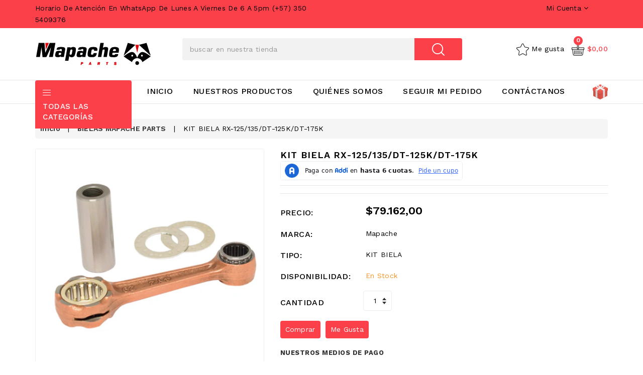

--- FILE ---
content_type: text/html; charset=utf-8
request_url: https://mapachestore.co/products/kit-biela-rx-125-135-dt-125k-dt-175k
body_size: 45708
content:
<!doctype html>
<!--[if (gt IE 9)|!(IE)]><!--> <html class="no-js"> <!--<![endif]-->
<head>
	<!-- Added by AVADA SEO Suite -->
	

	<!-- /Added by AVADA SEO Suite -->

  <!-- Google Tag Manager -->
<script>(function(w,d,s,l,i){w[l]=w[l]||[];w[l].push({'gtm.start':
new Date().getTime(),event:'gtm.js'});var f=d.getElementsByTagName(s)[0],
j=d.createElement(s),dl=l!='dataLayer'?'&l='+l:'';j.async=true;j.src=
'https://www.googletagmanager.com/gtm.js?id='+i+dl;f.parentNode.insertBefore(j,f);
})(window,document,'script','dataLayer','GTM-MLRNRQD');</script>
<!-- End Google Tag Manager -->
  
  <meta charset="utf-8">
  <!--[if IE]><meta http-equiv='X-UA-Compatible' content='IE=edge,chrome=1'><![endif]-->

  
  <link rel="shortcut icon" href="//mapachestore.co/cdn/shop/t/5/assets/favicon.png?v=180835085621686569651636377405" type="image/png" />
  

  <title>
  KIT BIELA RX-125/135/DT-125K/DT-175K &ndash; Mapache Parts
  </title>
  
  <meta name="description" content="*Biela *Bulon *2 Canastillas *2 Arandelas Fabricado con acero 40CR especial forjado, con tratamiento térmico por inducción. Se mecaniza con precisión para que sus medidas (diametros, espesor, paralelismo) sean exactos.">
  
  <!-- Social meta -->
  

  <meta property="og:type" content="product">
  <meta property="og:title" content="KIT BIELA RX-125/135/DT-125K/DT-175K">
  <meta property="og:url" content="https://mapachestore.co/products/kit-biela-rx-125-135-dt-125k-dt-175k">
  
  <meta property="og:image" content="http://mapachestore.co/cdn/shop/files/42e3d0b5-17de-4235-801e-cd6c81cdaecf_grande.jpg?v=1755004750">
  <meta property="og:image:secure_url" content="https://mapachestore.co/cdn/shop/files/42e3d0b5-17de-4235-801e-cd6c81cdaecf_grande.jpg?v=1755004750">
  
  <meta property="og:price:amount" content="79.162,00">
  <meta property="og:price:currency" content="COP">


  <meta property="og:description" content="*Biela *Bulon *2 Canastillas *2 Arandelas Fabricado con acero 40CR especial forjado, con tratamiento térmico por inducción. Se mecaniza con precisión para que sus medidas (diametros, espesor, paralelismo) sean exactos.">

<meta property="og:site_name" content="Mapache Parts">



<meta name="twitter:card" content="summary">




  <meta name="twitter:title" content="KIT BIELA RX-125/135/DT-125K/DT-175K">
  <meta name="twitter:description" content="*Biela                                                       *Bulon                                                        *2 Canastillas                                              *2 Arandelas
Fabricado con acero 40CR especial forjado, con tratamiento térmico por inducción. Se mecaniza con precisión para que sus medidas (diametros, espesor, paralelismo) sean exactos.">
  <meta name="twitter:image" content="https://mapachestore.co/cdn/shop/files/42e3d0b5-17de-4235-801e-cd6c81cdaecf_medium.jpg?v=1755004750">
  <meta name="twitter:image:width" content="240">
  <meta name="twitter:image:height" content="240">


  <!-- Helpers -->
  <link rel="canonical" href="https://mapachestore.co/products/kit-biela-rx-125-135-dt-125k-dt-175k">
  <meta name="viewport" content="width=device-width,initial-scale=1">
  <meta name="theme-color" content="#fc404a">
  
  <!-- CSS -->
  <link href="//mapachestore.co/cdn/shop/t/5/assets/bootstrap.min.css?v=102160851808464328901636146122" rel="stylesheet" type="text/css" media="all" />
  <link href="//mapachestore.co/cdn/shop/t/5/assets/timber.scss.css?v=69351087025609542041768320483" rel="stylesheet" type="text/css" media="all" />
  <link href="//mapachestore.co/cdn/shop/t/5/assets/font-awesome.min.css?v=140533306961432629691636146133" rel="stylesheet" type="text/css" media="all" />
  <link href="//mapachestore.co/cdn/shop/t/5/assets/material-design-iconic-font.min.css?v=8996130352833348591636146151" rel="stylesheet" type="text/css" media="all" />
  <link href="//mapachestore.co/cdn/shop/t/5/assets/material-design-iconic-font.css?v=146025959603064133441636146151" rel="stylesheet" type="text/css" media="all" />
  <link href="//mapachestore.co/cdn/shop/t/5/assets/animate.css?v=107502980827701580791636146121" rel="stylesheet" type="text/css" media="all" />    
  <link href="//mapachestore.co/cdn/shop/t/5/assets/style.css?v=105550282772235708231636146187" rel="stylesheet" type="text/css" media="all" />   
  <link href="//mapachestore.co/cdn/shop/t/5/assets/settings.css?v=133567418287332676031636146161" rel="stylesheet" type="text/css" media="all" />
  <link href="//mapachestore.co/cdn/shop/t/5/assets/slick.scss?v=158244937576883001951636146166" rel="stylesheet" type="text/css" media="all" />
  <link href="//mapachestore.co/cdn/shop/t/5/assets/slick-theme.css?v=61073524933893785071636146165" rel="stylesheet" type="text/css" media="all" />

  
  <link href="https://fonts.googleapis.com/css?family=Work+Sans:400,500,600,700" rel="stylesheet">
  
  
<link href="https://fonts.googleapis.com/css?family=Work+Sans:400,500,600,700" rel="stylesheet">
  
  
<link href="https://fonts.googleapis.com/css?family=Work+Sans:400,500,600,700" rel="stylesheet">
  

  <!-- Header -->
  <script>window.performance && window.performance.mark && window.performance.mark('shopify.content_for_header.start');</script><meta name="facebook-domain-verification" content="a9gxumzkrh5m5zbsmpv95o8nq4i4xa">
<meta name="facebook-domain-verification" content="pj5bdlhgrslzlghe8775mxy50ozz4q">
<meta name="google-site-verification" content="Strc1dDNtWEZbZCiiRP-EPm6uz8qoTuDldI6mBhSXNE">
<meta id="shopify-digital-wallet" name="shopify-digital-wallet" content="/43754684566/digital_wallets/dialog">
<link rel="alternate" type="application/json+oembed" href="https://mapachestore.co/products/kit-biela-rx-125-135-dt-125k-dt-175k.oembed">
<script async="async" src="/checkouts/internal/preloads.js?locale=es-CO"></script>
<script id="shopify-features" type="application/json">{"accessToken":"7b309033273bb33a35bc538c0d9e5948","betas":["rich-media-storefront-analytics"],"domain":"mapachestore.co","predictiveSearch":true,"shopId":43754684566,"locale":"es"}</script>
<script>var Shopify = Shopify || {};
Shopify.shop = "mapacheparts.myshopify.com";
Shopify.locale = "es";
Shopify.currency = {"active":"COP","rate":"1.0"};
Shopify.country = "CO";
Shopify.theme = {"name":"Mapache Nueva","id":127227723926,"schema_name":"Renoxa","schema_version":"4.1.1","theme_store_id":null,"role":"main"};
Shopify.theme.handle = "null";
Shopify.theme.style = {"id":null,"handle":null};
Shopify.cdnHost = "mapachestore.co/cdn";
Shopify.routes = Shopify.routes || {};
Shopify.routes.root = "/";</script>
<script type="module">!function(o){(o.Shopify=o.Shopify||{}).modules=!0}(window);</script>
<script>!function(o){function n(){var o=[];function n(){o.push(Array.prototype.slice.apply(arguments))}return n.q=o,n}var t=o.Shopify=o.Shopify||{};t.loadFeatures=n(),t.autoloadFeatures=n()}(window);</script>
<script id="shop-js-analytics" type="application/json">{"pageType":"product"}</script>
<script defer="defer" async type="module" src="//mapachestore.co/cdn/shopifycloud/shop-js/modules/v2/client.init-shop-cart-sync_-aut3ZVe.es.esm.js"></script>
<script defer="defer" async type="module" src="//mapachestore.co/cdn/shopifycloud/shop-js/modules/v2/chunk.common_jR-HGkUL.esm.js"></script>
<script type="module">
  await import("//mapachestore.co/cdn/shopifycloud/shop-js/modules/v2/client.init-shop-cart-sync_-aut3ZVe.es.esm.js");
await import("//mapachestore.co/cdn/shopifycloud/shop-js/modules/v2/chunk.common_jR-HGkUL.esm.js");

  window.Shopify.SignInWithShop?.initShopCartSync?.({"fedCMEnabled":true,"windoidEnabled":true});

</script>
<script>(function() {
  var isLoaded = false;
  function asyncLoad() {
    if (isLoaded) return;
    isLoaded = true;
    var urls = ["https:\/\/cloudsearch-1f874.kxcdn.com\/shopify.js?shop=mapacheparts.myshopify.com"];
    for (var i = 0; i < urls.length; i++) {
      var s = document.createElement('script');
      s.type = 'text/javascript';
      s.async = true;
      s.src = urls[i];
      var x = document.getElementsByTagName('script')[0];
      x.parentNode.insertBefore(s, x);
    }
  };
  if(window.attachEvent) {
    window.attachEvent('onload', asyncLoad);
  } else {
    window.addEventListener('load', asyncLoad, false);
  }
})();</script>
<script id="__st">var __st={"a":43754684566,"offset":-18000,"reqid":"4e7c8395-1644-49dd-951b-1d737bf40a8c-1768995180","pageurl":"mapachestore.co\/products\/kit-biela-rx-125-135-dt-125k-dt-175k","u":"ae9fe59393b2","p":"product","rtyp":"product","rid":7819741266070};</script>
<script>window.ShopifyPaypalV4VisibilityTracking = true;</script>
<script id="captcha-bootstrap">!function(){'use strict';const t='contact',e='account',n='new_comment',o=[[t,t],['blogs',n],['comments',n],[t,'customer']],c=[[e,'customer_login'],[e,'guest_login'],[e,'recover_customer_password'],[e,'create_customer']],r=t=>t.map((([t,e])=>`form[action*='/${t}']:not([data-nocaptcha='true']) input[name='form_type'][value='${e}']`)).join(','),a=t=>()=>t?[...document.querySelectorAll(t)].map((t=>t.form)):[];function s(){const t=[...o],e=r(t);return a(e)}const i='password',u='form_key',d=['recaptcha-v3-token','g-recaptcha-response','h-captcha-response',i],f=()=>{try{return window.sessionStorage}catch{return}},m='__shopify_v',_=t=>t.elements[u];function p(t,e,n=!1){try{const o=window.sessionStorage,c=JSON.parse(o.getItem(e)),{data:r}=function(t){const{data:e,action:n}=t;return t[m]||n?{data:e,action:n}:{data:t,action:n}}(c);for(const[e,n]of Object.entries(r))t.elements[e]&&(t.elements[e].value=n);n&&o.removeItem(e)}catch(o){console.error('form repopulation failed',{error:o})}}const l='form_type',E='cptcha';function T(t){t.dataset[E]=!0}const w=window,h=w.document,L='Shopify',v='ce_forms',y='captcha';let A=!1;((t,e)=>{const n=(g='f06e6c50-85a8-45c8-87d0-21a2b65856fe',I='https://cdn.shopify.com/shopifycloud/storefront-forms-hcaptcha/ce_storefront_forms_captcha_hcaptcha.v1.5.2.iife.js',D={infoText:'Protegido por hCaptcha',privacyText:'Privacidad',termsText:'Términos'},(t,e,n)=>{const o=w[L][v],c=o.bindForm;if(c)return c(t,g,e,D).then(n);var r;o.q.push([[t,g,e,D],n]),r=I,A||(h.body.append(Object.assign(h.createElement('script'),{id:'captcha-provider',async:!0,src:r})),A=!0)});var g,I,D;w[L]=w[L]||{},w[L][v]=w[L][v]||{},w[L][v].q=[],w[L][y]=w[L][y]||{},w[L][y].protect=function(t,e){n(t,void 0,e),T(t)},Object.freeze(w[L][y]),function(t,e,n,w,h,L){const[v,y,A,g]=function(t,e,n){const i=e?o:[],u=t?c:[],d=[...i,...u],f=r(d),m=r(i),_=r(d.filter((([t,e])=>n.includes(e))));return[a(f),a(m),a(_),s()]}(w,h,L),I=t=>{const e=t.target;return e instanceof HTMLFormElement?e:e&&e.form},D=t=>v().includes(t);t.addEventListener('submit',(t=>{const e=I(t);if(!e)return;const n=D(e)&&!e.dataset.hcaptchaBound&&!e.dataset.recaptchaBound,o=_(e),c=g().includes(e)&&(!o||!o.value);(n||c)&&t.preventDefault(),c&&!n&&(function(t){try{if(!f())return;!function(t){const e=f();if(!e)return;const n=_(t);if(!n)return;const o=n.value;o&&e.removeItem(o)}(t);const e=Array.from(Array(32),(()=>Math.random().toString(36)[2])).join('');!function(t,e){_(t)||t.append(Object.assign(document.createElement('input'),{type:'hidden',name:u})),t.elements[u].value=e}(t,e),function(t,e){const n=f();if(!n)return;const o=[...t.querySelectorAll(`input[type='${i}']`)].map((({name:t})=>t)),c=[...d,...o],r={};for(const[a,s]of new FormData(t).entries())c.includes(a)||(r[a]=s);n.setItem(e,JSON.stringify({[m]:1,action:t.action,data:r}))}(t,e)}catch(e){console.error('failed to persist form',e)}}(e),e.submit())}));const S=(t,e)=>{t&&!t.dataset[E]&&(n(t,e.some((e=>e===t))),T(t))};for(const o of['focusin','change'])t.addEventListener(o,(t=>{const e=I(t);D(e)&&S(e,y())}));const B=e.get('form_key'),M=e.get(l),P=B&&M;t.addEventListener('DOMContentLoaded',(()=>{const t=y();if(P)for(const e of t)e.elements[l].value===M&&p(e,B);[...new Set([...A(),...v().filter((t=>'true'===t.dataset.shopifyCaptcha))])].forEach((e=>S(e,t)))}))}(h,new URLSearchParams(w.location.search),n,t,e,['guest_login'])})(!0,!0)}();</script>
<script integrity="sha256-4kQ18oKyAcykRKYeNunJcIwy7WH5gtpwJnB7kiuLZ1E=" data-source-attribution="shopify.loadfeatures" defer="defer" src="//mapachestore.co/cdn/shopifycloud/storefront/assets/storefront/load_feature-a0a9edcb.js" crossorigin="anonymous"></script>
<script data-source-attribution="shopify.dynamic_checkout.dynamic.init">var Shopify=Shopify||{};Shopify.PaymentButton=Shopify.PaymentButton||{isStorefrontPortableWallets:!0,init:function(){window.Shopify.PaymentButton.init=function(){};var t=document.createElement("script");t.src="https://mapachestore.co/cdn/shopifycloud/portable-wallets/latest/portable-wallets.es.js",t.type="module",document.head.appendChild(t)}};
</script>
<script data-source-attribution="shopify.dynamic_checkout.buyer_consent">
  function portableWalletsHideBuyerConsent(e){var t=document.getElementById("shopify-buyer-consent"),n=document.getElementById("shopify-subscription-policy-button");t&&n&&(t.classList.add("hidden"),t.setAttribute("aria-hidden","true"),n.removeEventListener("click",e))}function portableWalletsShowBuyerConsent(e){var t=document.getElementById("shopify-buyer-consent"),n=document.getElementById("shopify-subscription-policy-button");t&&n&&(t.classList.remove("hidden"),t.removeAttribute("aria-hidden"),n.addEventListener("click",e))}window.Shopify?.PaymentButton&&(window.Shopify.PaymentButton.hideBuyerConsent=portableWalletsHideBuyerConsent,window.Shopify.PaymentButton.showBuyerConsent=portableWalletsShowBuyerConsent);
</script>
<script data-source-attribution="shopify.dynamic_checkout.cart.bootstrap">document.addEventListener("DOMContentLoaded",(function(){function t(){return document.querySelector("shopify-accelerated-checkout-cart, shopify-accelerated-checkout")}if(t())Shopify.PaymentButton.init();else{new MutationObserver((function(e,n){t()&&(Shopify.PaymentButton.init(),n.disconnect())})).observe(document.body,{childList:!0,subtree:!0})}}));
</script>

<script>window.performance && window.performance.mark && window.performance.mark('shopify.content_for_header.end');</script>
<script>window.BOLD = window.BOLD || {};
    window.BOLD.common = window.BOLD.common || {};
    window.BOLD.common.Shopify = window.BOLD.common.Shopify || {};
    window.BOLD.common.Shopify.shop = {
      domain: 'mapachestore.co',
      permanent_domain: 'mapacheparts.myshopify.com',
      url: 'https://mapachestore.co',
      secure_url: 'https://mapachestore.co',
      money_format: "\u003cspan class=money\u003e${{amount_with_comma_separator}}\u003c\/span\u003e",
      currency: "COP"
    };
    window.BOLD.common.Shopify.customer = {
      id: null,
      tags: null,
    };
    window.BOLD.common.Shopify.cart = {"note":null,"attributes":{},"original_total_price":0,"total_price":0,"total_discount":0,"total_weight":0.0,"item_count":0,"items":[],"requires_shipping":false,"currency":"COP","items_subtotal_price":0,"cart_level_discount_applications":[],"checkout_charge_amount":0};
    window.BOLD.common.template = 'product';window.BOLD.common.Shopify.formatMoney = function(money, format) {
        function n(t, e) {
            return "undefined" == typeof t ? e : t
        }
        function r(t, e, r, i) {
            if (e = n(e, 2),
                r = n(r, ","),
                i = n(i, "."),
            isNaN(t) || null == t)
                return 0;
            t = (t / 100).toFixed(e);
            var o = t.split(".")
                , a = o[0].replace(/(\d)(?=(\d\d\d)+(?!\d))/g, "$1" + r)
                , s = o[1] ? i + o[1] : "";
            return a + s
        }
        "string" == typeof money && (money = money.replace(".", ""));
        var i = ""
            , o = /\{\{\s*(\w+)\s*\}\}/
            , a = format || window.BOLD.common.Shopify.shop.money_format || window.Shopify.money_format || "$ {{ amount }}";
        switch (a.match(o)[1]) {
            case "amount":
                i = r(money, 2, ",", ".");
                break;
            case "amount_no_decimals":
                i = r(money, 0, ",", ".");
                break;
            case "amount_with_comma_separator":
                i = r(money, 2, ".", ",");
                break;
            case "amount_no_decimals_with_comma_separator":
                i = r(money, 0, ".", ",");
                break;
            case "amount_with_space_separator":
                i = r(money, 2, " ", ",");
                break;
            case "amount_no_decimals_with_space_separator":
                i = r(money, 0, " ", ",");
                break;
            case "amount_with_apostrophe_separator":
                i = r(money, 2, "'", ".");
                break;
        }
        return a.replace(o, i);
    };
    window.BOLD.common.Shopify.saveProduct = function (handle, product) {
      if (typeof handle === 'string' && typeof window.BOLD.common.Shopify.products[handle] === 'undefined') {
        if (typeof product === 'number') {
          window.BOLD.common.Shopify.handles[product] = handle;
          product = { id: product };
        }
        window.BOLD.common.Shopify.products[handle] = product;
      }
    };
    window.BOLD.common.Shopify.saveVariant = function (variant_id, variant) {
      if (typeof variant_id === 'number' && typeof window.BOLD.common.Shopify.variants[variant_id] === 'undefined') {
        window.BOLD.common.Shopify.variants[variant_id] = variant;
      }
    };window.BOLD.common.Shopify.products = window.BOLD.common.Shopify.products || {};
    window.BOLD.common.Shopify.variants = window.BOLD.common.Shopify.variants || {};
    window.BOLD.common.Shopify.handles = window.BOLD.common.Shopify.handles || {};window.BOLD.common.Shopify.handle = "kit-biela-rx-125-135-dt-125k-dt-175k"
window.BOLD.common.Shopify.saveProduct("kit-biela-rx-125-135-dt-125k-dt-175k", 7819741266070);window.BOLD.common.Shopify.saveVariant(45049991135382, { product_id: 7819741266070, product_handle: "kit-biela-rx-125-135-dt-125k-dt-175k", price: 7916200, group_id: '', csp_metafield: {}});window.BOLD.apps_installed = {"Currency":1} || {};window.BOLD.common.Shopify.saveProduct("kit-biela-racing-yamaha-dt-125k-dt-175k", 8306139168918);window.BOLD.common.Shopify.saveVariant(44246693871766, { product_id: 8306139168918, product_handle: "kit-biela-racing-yamaha-dt-125k-dt-175k", price: 8153523, group_id: '', csp_metafield: {}});window.BOLD.common.Shopify.saveProduct("kit-biela-ybr-125-xtz-125-libero-125", 7819731763350);window.BOLD.common.Shopify.saveVariant(45049930285206, { product_id: 7819731763350, product_handle: "kit-biela-ybr-125-xtz-125-libero-125", price: 6074900, group_id: '', csp_metafield: {}});window.BOLD.common.Shopify.saveProduct("kit-biela-akt-150-ne-ak-evo125-nkdr-125", 8411554349206);window.BOLD.common.Shopify.saveVariant(45058012446870, { product_id: 8411554349206, product_handle: "kit-biela-akt-150-ne-ak-evo125-nkdr-125", price: 6843214, group_id: '', csp_metafield: {}});window.BOLD.common.Shopify.saveProduct("kit-biela-de-gixxer-151", 7952400056470);window.BOLD.common.Shopify.saveVariant(45050039992470, { product_id: 7952400056470, product_handle: "kit-biela-de-gixxer-151", price: 7369670, group_id: '', csp_metafield: {}});window.BOLD.common.Shopify.saveProduct("kit-biela-yamaha-r15-v1-v2", 7819743527062);window.BOLD.common.Shopify.saveVariant(45045772845206, { product_id: 7819743527062, product_handle: "kit-biela-yamaha-r15-v1-v2", price: 6817391, group_id: '', csp_metafield: {}});window.BOLD.common.Shopify.saveProduct("kit-biela-tvs-apache-180-rtr", 7819732123798);window.BOLD.common.Shopify.saveVariant(45034854219926, { product_id: 7819732123798, product_handle: "kit-biela-tvs-apache-180-rtr", price: 7455469, group_id: '', csp_metafield: {}});window.BOLD.common.Shopify.saveProduct("kit-biela-pulsar-135-boxer-bm-150-discover-150-st", 7819731861654);window.BOLD.common.Shopify.saveVariant(45050039730326, { product_id: 7819731861654, product_handle: "kit-biela-pulsar-135-boxer-bm-150-discover-150-st", price: 4884355, group_id: '', csp_metafield: {}});window.BOLD.common.Shopify.saveProduct("kit-biela-fz-16-fz-2-0-mod-2016-2020-sz-r-sz-rr-xtz-150", 7819714003094);window.BOLD.common.Shopify.saveVariant(45050073841814, { product_id: 7819714003094, product_handle: "kit-biela-fz-16-fz-2-0-mod-2016-2020-sz-r-sz-rr-xtz-150", price: 6348769, group_id: '', csp_metafield: {}});window.BOLD.common.Shopify.saveProduct("kit-biela-fr-80-fr-100-a-80", 7819713609878);window.BOLD.common.Shopify.saveVariant(45050070925462, { product_id: 7819713609878, product_handle: "kit-biela-fr-80-fr-100-a-80", price: 6593076, group_id: '', csp_metafield: {}});window.BOLD.common.Shopify.saveProduct("kit-biela-cbf-125", 7819713446038);window.BOLD.common.Shopify.saveVariant(45050070532246, { product_id: 7819713446038, product_handle: "kit-biela-cbf-125", price: 6048532, group_id: '', csp_metafield: {}});window.BOLD.common.Shopify.saveProduct("kit-biela-bws-100-yw-100", 7819713839254);window.BOLD.common.Shopify.saveVariant(45049975341206, { product_id: 7819713839254, product_handle: "kit-biela-bws-100-yw-100", price: 6152062, group_id: '', csp_metafield: {}});window.BOLD.common.Shopify.saveProduct("kit-biela-best-fd-125-viva-r-115", 7819713577110);window.BOLD.common.Shopify.saveVariant(45049917931670, { product_id: 7819713577110, product_handle: "kit-biela-best-fd-125-viva-r-115", price: 6275941, group_id: '', csp_metafield: {}});window.BOLD.common.Shopify.saveProduct("kit-biela-akt-150-tt", 7819712823446);window.BOLD.common.Shopify.saveVariant(45049991463062, { product_id: 7819712823446, product_handle: "kit-biela-akt-150-tt", price: 6282367, group_id: '', csp_metafield: {}});window.BOLD.common.Shopify.saveProduct("kit-biela-discover-100", 8411554087062);window.BOLD.common.Shopify.saveVariant(45058012184726, { product_id: 8411554087062, product_handle: "kit-biela-discover-100", price: 5239927, group_id: '', csp_metafield: {}});window.BOLD.common.Shopify.saveProduct("kit-biela-click-125i", 8348752117910);window.BOLD.common.Shopify.saveVariant(45048166350998, { product_id: 8348752117910, product_handle: "kit-biela-click-125i", price: 8666056, group_id: '', csp_metafield: {}});window.BOLD.common.Shopify.saveProduct("kit-biela-xre-300", 8341795668118);window.BOLD.common.Shopify.saveVariant(45045772714134, { product_id: 8341795668118, product_handle: "kit-biela-xre-300", price: 16331441, group_id: '', csp_metafield: {}});window.BOLD.common.Shopify.saveProduct("kit-biela-racing-suzuki-ax100", 8306139201686);window.BOLD.common.Shopify.saveVariant(44246693970070, { product_id: 8306139201686, product_handle: "kit-biela-racing-suzuki-ax100", price: 8342852, group_id: '', csp_metafield: {}});window.BOLD.common.Shopify.saveProduct("kit-biela-racing-yamaha-rx115", 8306139136150);window.BOLD.common.Shopify.saveVariant(44246693773462, { product_id: 8306139136150, product_handle: "kit-biela-racing-yamaha-rx115", price: 8758995, group_id: '', csp_metafield: {}});window.BOLD.common.Shopify.saveProduct("kit-biela-pulsar-160-ns-con-casquete", 8305915854998);window.BOLD.common.Shopify.saveVariant(45049911771286, { product_id: 8305915854998, product_handle: "kit-biela-pulsar-160-ns-con-casquete", price: 9544871, group_id: '', csp_metafield: {}});window.BOLD.common.Shopify.saveProduct("kit-biela-pulsar-150-ns-con-canastilla", 8305915822230);window.BOLD.common.Shopify.saveVariant(45050075906198, { product_id: 8305915822230, product_handle: "kit-biela-pulsar-150-ns-con-canastilla", price: 8557900, group_id: '', csp_metafield: {}});window.BOLD.common.Shopify.saveProduct("kit-biela-boxer-ct-larga", 8304809443478);window.BOLD.common.Shopify.saveVariant(45049930219670, { product_id: 8304809443478, product_handle: "kit-biela-boxer-ct-larga", price: 5250875, group_id: '', csp_metafield: {}});window.BOLD.common.Shopify.saveProduct("kit-biela-apache-rtr-200", 8269304004758);window.BOLD.common.Shopify.saveVariant(45048166187158, { product_id: 8269304004758, product_handle: "kit-biela-apache-rtr-200", price: 7734881, group_id: '', csp_metafield: {}});window.BOLD.common.Shopify.saveProduct("kit-biela-hunk-160-r-cb-160-f-cb-190-r-nxr-160-xr-190l", 8252241084566);window.BOLD.common.Shopify.saveVariant(45049967378582, { product_id: 8252241084566, product_handle: "kit-biela-hunk-160-r-cb-160-f-cb-190-r-nxr-160-xr-190l", price: 6979707, group_id: '', csp_metafield: {}});window.BOLD.common.Shopify.saveProduct("kit-biela-honda-cb-125f-cb1", 8136899723414);window.BOLD.common.Shopify.saveVariant(45039979331734, { product_id: 8136899723414, product_handle: "kit-biela-honda-cb-125f-cb1", price: 5782329, group_id: '', csp_metafield: {}});window.BOLD.common.Shopify.saveProduct("kit-biela-biz-125-ay-101", 7952409723030);window.BOLD.common.Shopify.saveVariant(45049930580118, { product_id: 7952409723030, product_handle: "kit-biela-biz-125-ay-101", price: 9060900, group_id: '', csp_metafield: {}});window.BOLD.common.Shopify.saveProduct("kit-biela-pulsar-200-ns-con-casquetes-sin-bulon-duke-200", 7952399827094);window.BOLD.common.Shopify.saveVariant(45048167039126, { product_id: 7952399827094, product_handle: "kit-biela-pulsar-200-ns-con-casquetes-sin-bulon-duke-200", price: 13125700, group_id: '', csp_metafield: {}});window.BOLD.common.Shopify.saveProduct("kit-biela-yamaha-xtz-250", 7819743854742);window.BOLD.common.Shopify.saveVariant(45049990643862, { product_id: 7819743854742, product_handle: "kit-biela-yamaha-xtz-250", price: 12615904, group_id: '', csp_metafield: {}});window.BOLD.common.Shopify.saveProduct("kit-biela-xt-225", 7819731828886);window.BOLD.common.Shopify.saveVariant(45049991299222, { product_id: 7819731828886, product_handle: "kit-biela-xt-225", price: 7682759, group_id: '', csp_metafield: {}});window.BOLD.common.Shopify.saveProduct("kit-biela-xlr-125-cg-125-owem-modelo-viejo-cg-150-varilla-arsem-2-xl200-xr200-cbx200-cr5-200", 7819713380502);window.BOLD.common.Shopify.saveVariant(45049917866134, { product_id: 7819713380502, product_handle: "kit-biela-xlr-125-cg-125-owem-modelo-viejo-cg-150-varilla-arsem-2-xl200-xr200-cbx200-cr5-200", price: 5929175, group_id: '', csp_metafield: {}});window.BOLD.common.Shopify.saveProduct("kit-biela-xl-185-mn-gl-145-akt-150-18mm-espesor", 7819713347734);window.BOLD.common.Shopify.saveVariant(45049917800598, { product_id: 7819713347734, product_handle: "kit-biela-xl-185-mn-gl-145-akt-150-18mm-espesor", price: 5839449, group_id: '', csp_metafield: {}});window.BOLD.common.Shopify.saveProduct("kit-biela-xl-125-185-old-model", 7819713314966);window.BOLD.common.Shopify.saveVariant(44999959806102, { product_id: 7819713314966, product_handle: "kit-biela-xl-125-185-old-model", price: 5697006, group_id: '', csp_metafield: {}});window.BOLD.common.Shopify.saveProduct("kit-biela-xcd125-platino125", 7819743821974);window.BOLD.common.Shopify.saveVariant(45049918029974, { product_id: 7819743821974, product_handle: "kit-biela-xcd125-platino125", price: 5896450, group_id: '', csp_metafield: {}});window.BOLD.common.Shopify.saveProduct("kit-biela-viva-fd-115-vivax-115", 7819713773718);window.BOLD.common.Shopify.saveVariant(45050073809046, { product_id: 7819713773718, product_handle: "kit-biela-viva-fd-115-vivax-115", price: 5910016, group_id: '', csp_metafield: {}});window.BOLD.common.Shopify.saveProduct("kit-biela-v-80", 7819741233302);window.BOLD.common.Shopify.saveVariant(45049915179158, { product_id: 7819741233302, product_handle: "kit-biela-v-80", price: 5698434, group_id: '', csp_metafield: {}});window.BOLD.common.Shopify.saveProduct("kit-biela-tvs-apache-160-rtr", 7822311850134);window.BOLD.common.Shopify.saveVariant(44420366827670, { product_id: 7822311850134, product_handle: "kit-biela-tvs-apache-160-rtr", price: 6980897, group_id: '', csp_metafield: {}});window.BOLD.common.Shopify.saveProduct("kit-biela-tvs-100-sport-mod-2012-up-corta", 7819732287638);window.BOLD.common.Shopify.saveVariant(45049975406742, { product_id: 7819732287638, product_handle: "kit-biela-tvs-100-sport-mod-2012-up-corta", price: 5877529, group_id: '', csp_metafield: {}});window.BOLD.common.Shopify.saveProduct("kit-biela-ts185", 7819731927190);window.BOLD.common.Shopify.saveVariant(45048166842518, { product_id: 7819731927190, product_handle: "kit-biela-ts185", price: 6877724, group_id: '', csp_metafield: {}});window.BOLD.common.Shopify.saveProduct("kit-biela-ts-125erz-cn-cr", 7819713740950);window.BOLD.common.Shopify.saveVariant(45045876719766, { product_id: 7819713740950, product_handle: "kit-biela-ts-125erz-cn-cr", price: 6380066, group_id: '', csp_metafield: {}});window.BOLD.common.Shopify.saveProduct("kit-biela-rx-125-135-dt-125k-dt-175k", 7819741266070);window.BOLD.common.Shopify.saveVariant(45049991135382, { product_id: 7819741266070, product_handle: "kit-biela-rx-125-135-dt-125k-dt-175k", price: 7916200, group_id: '', csp_metafield: {}});window.BOLD.common.Shopify.saveProduct("kit-biela-rx-115-rx100a", 7819731730582);window.BOLD.common.Shopify.saveVariant(45049975013526, { product_id: 7819731730582, product_handle: "kit-biela-rx-115-rx100a", price: 6572251, group_id: '', csp_metafield: {}});window.BOLD.common.Shopify.saveProduct("kit-biela-rx-100-dt-100x-dt-100", 7819731697814);window.BOLD.common.Shopify.saveVariant(45050075349142, { product_id: 7819731697814, product_handle: "kit-biela-rx-100-dt-100x-dt-100", price: 6226199, group_id: '', csp_metafield: {}});window.BOLD.common.Shopify.saveProduct("kit-biela-pulsar220-torito", 7819731894422);window.BOLD.common.Shopify.saveVariant(45049917997206, { product_id: 7819731894422, product_handle: "kit-biela-pulsar220-torito", price: 8990200, group_id: '', csp_metafield: {}});window.BOLD.common.Shopify.saveProduct("kit-biela-pulsar-180-pulsar200-oil-cooled", 7819713085590);window.BOLD.common.Shopify.saveVariant(45050068795542, { product_id: 7819713085590, product_handle: "kit-biela-pulsar-180-pulsar200-oil-cooled", price: 6401129, group_id: '', csp_metafield: {}});window.BOLD.common.Shopify.saveProduct("kit-biela-pulsar-150-ns-casquete", 7819732320406);window.BOLD.common.Shopify.saveVariant(45050075676822, { product_id: 7819732320406, product_handle: "kit-biela-pulsar-150-ns-casquete", price: 8075221, group_id: '', csp_metafield: {}});window.BOLD.common.Shopify.saveProduct("kit-biela-platino-110", 7819732353174);window.BOLD.common.Shopify.saveVariant(45049957220502, { product_id: 7819732353174, product_handle: "kit-biela-platino-110", price: 7213304, group_id: '', csp_metafield: {}});window.BOLD.common.Shopify.saveProduct("kit-biela-nxg-splendor-100", 7819713282198);window.BOLD.common.Shopify.saveVariant(45049929924758, { product_id: 7819713282198, product_handle: "kit-biela-nxg-splendor-100", price: 4679437, group_id: '', csp_metafield: {}});window.BOLD.common.Shopify.saveProduct("kit-biela-libero-110-yd-110", 7819713970326);window.BOLD.common.Shopify.saveVariant(45050039697558, { product_id: 7819713970326, product_handle: "kit-biela-libero-110-yd-110", price: 6587245, group_id: '', csp_metafield: {}});window.BOLD.common.Shopify.saveProduct("kit-biela-klx-150", 7819732222102);window.BOLD.common.Shopify.saveVariant(44205989167254, { product_id: 7819732222102, product_handle: "kit-biela-klx-150", price: 10711547, group_id: '', csp_metafield: {}});window.BOLD.common.Shopify.saveProduct("kit-biela-kawasaki-wind-125", 7819741298838);window.BOLD.common.Shopify.saveVariant(45034865328278, { product_id: 7819741298838, product_handle: "kit-biela-kawasaki-wind-125", price: 7659300, group_id: '', csp_metafield: {}});window.BOLD.common.Shopify.saveProduct("kit-biela-honda-xr-250-tornado", 7819732058262);window.BOLD.common.Shopify.saveVariant(44971388567702, { product_id: 7819732058262, product_handle: "kit-biela-honda-xr-250-tornado", price: 12167750, group_id: '', csp_metafield: {}});window.BOLD.common.Shopify.metafields = window.BOLD.common.Shopify.metafields || {};window.BOLD.common.Shopify.metafields["bold_rp"] = {};window.BOLD.common.Shopify.metafields["bold_csp_defaults"] = {};</script>  
  <script src="//mapachestore.co/cdn/shop/t/5/assets/header.js?v=46800480770296327591636146187" type="text/javascript"></script>   
  
  

  
  <script type="text/javascript" src="https://ws.sharethis.com/button/buttons.js"></script>
  <script type="text/javascript">stLight.options({publisher: "4a467312-eb52-4e56-a80a-d5930e0afac4", doNotHash: false, doNotCopy: false, hashAddressBar: false});</script>
  
    
  <script>
/* loader */
$(window).load(function myFunction() {
  $(".loader").removeClass("wrloader");
});
</script>

<script>
$(document).ready(function(){
  if ($(document).width() >= 992){
  $('.snavb').appendTo('.menu-head');
  }
  $('.ser-appto').appendTo('.ser-ap');
  if ($(document).width() <= 767){
  $('.topwish').appendTo('.user-down');
  $('.appcry').appendTo('.user-down');
  }
});
    
</script>



<style type='text/css'>
    :root {--delivery-country-image-url:url("https://dc.codericp.com/delivery/code_f.png");}
    .icon-ad_f{background-image:var(--delivery-country-image-url);background-position:0 0;width:20px;height:12px}.icon-ae_f{background-image:var(--delivery-country-image-url);background-position:-21px 0;width:20px;height:12px}.icon-af_f{background-image:var(--delivery-country-image-url);background-position:0 -13px;width:20px;height:12px}.icon-ag_f{background-image:var(--delivery-country-image-url);background-position:-21px -13px;width:20px;height:12px}.icon-ai_f{background-image:var(--delivery-country-image-url);background-position:0 -26px;width:20px;height:12px}.icon-al_f{background-image:var(--delivery-country-image-url);background-position:-21px -26px;width:20px;height:12px}.icon-am_f{background-image:var(--delivery-country-image-url);background-position:-42px 0;width:20px;height:12px}.icon-ao_f{background-image:var(--delivery-country-image-url);background-position:-42px -13px;width:20px;height:12px}.icon-aq_f{background-image:var(--delivery-country-image-url);background-position:-42px -26px;width:20px;height:12px}.icon-ar_f{background-image:var(--delivery-country-image-url);background-position:0 -39px;width:20px;height:12px}.icon-as_f{background-image:var(--delivery-country-image-url);background-position:-21px -39px;width:20px;height:12px}.icon-at_f{background-image:var(--delivery-country-image-url);background-position:-42px -39px;width:20px;height:12px}.icon-au_f{background-image:var(--delivery-country-image-url);background-position:-63px 0;width:20px;height:12px}.icon-aw_f{background-image:var(--delivery-country-image-url);background-position:-63px -13px;width:20px;height:12px}.icon-ax_f{background-image:var(--delivery-country-image-url);background-position:-63px -26px;width:20px;height:12px}.icon-az_f{background-image:var(--delivery-country-image-url);background-position:-63px -39px;width:20px;height:12px}.icon-ba_f{background-image:var(--delivery-country-image-url);background-position:0 -52px;width:20px;height:12px}.icon-bb_f{background-image:var(--delivery-country-image-url);background-position:-21px -52px;width:20px;height:12px}.icon-bd_f{background-image:var(--delivery-country-image-url);background-position:-42px -52px;width:20px;height:12px}.icon-be_f{background-image:var(--delivery-country-image-url);background-position:-63px -52px;width:20px;height:12px}.icon-bf_f{background-image:var(--delivery-country-image-url);background-position:0 -65px;width:20px;height:12px}.icon-bg_f{background-image:var(--delivery-country-image-url);background-position:-21px -65px;width:20px;height:12px}.icon-bh_f{background-image:var(--delivery-country-image-url);background-position:-42px -65px;width:20px;height:12px}.icon-bi_f{background-image:var(--delivery-country-image-url);background-position:-63px -65px;width:20px;height:12px}.icon-bj_f{background-image:var(--delivery-country-image-url);background-position:-84px 0;width:20px;height:12px}.icon-bl_f{background-image:var(--delivery-country-image-url);background-position:-84px -13px;width:20px;height:12px}.icon-bm_f{background-image:var(--delivery-country-image-url);background-position:-84px -26px;width:20px;height:12px}.icon-bn_f{background-image:var(--delivery-country-image-url);background-position:-84px -39px;width:20px;height:12px}.icon-bo_f{background-image:var(--delivery-country-image-url);background-position:-84px -52px;width:20px;height:12px}.icon-bq_f{background-image:var(--delivery-country-image-url);background-position:-84px -65px;width:20px;height:12px}.icon-br_f{background-image:var(--delivery-country-image-url);background-position:0 -78px;width:20px;height:12px}.icon-bs_f{background-image:var(--delivery-country-image-url);background-position:-21px -78px;width:20px;height:12px}.icon-bt_f{background-image:var(--delivery-country-image-url);background-position:-42px -78px;width:20px;height:12px}.icon-bv_f{background-image:var(--delivery-country-image-url);background-position:-63px -78px;width:20px;height:12px}.icon-bw_f{background-image:var(--delivery-country-image-url);background-position:-84px -78px;width:20px;height:12px}.icon-by_f{background-image:var(--delivery-country-image-url);background-position:0 -91px;width:20px;height:12px}.icon-bz_f{background-image:var(--delivery-country-image-url);background-position:-21px -91px;width:20px;height:12px}.icon-ca_f{background-image:var(--delivery-country-image-url);background-position:-42px -91px;width:20px;height:12px}.icon-cc_f{background-image:var(--delivery-country-image-url);background-position:-63px -91px;width:20px;height:12px}.icon-cd_f{background-image:var(--delivery-country-image-url);background-position:-84px -91px;width:20px;height:12px}.icon-cf_f{background-image:var(--delivery-country-image-url);background-position:-105px 0;width:20px;height:12px}.icon-cg_f{background-image:var(--delivery-country-image-url);background-position:-105px -13px;width:20px;height:12px}.icon-ch_f{background-image:var(--delivery-country-image-url);background-position:-105px -26px;width:20px;height:12px}.icon-ci_f{background-image:var(--delivery-country-image-url);background-position:-105px -39px;width:20px;height:12px}.icon-ck_f{background-image:var(--delivery-country-image-url);background-position:-105px -52px;width:20px;height:12px}.icon-cl_f{background-image:var(--delivery-country-image-url);background-position:-105px -65px;width:20px;height:12px}.icon-cm_f{background-image:var(--delivery-country-image-url);background-position:-105px -78px;width:20px;height:12px}.icon-cn_f{background-image:var(--delivery-country-image-url);background-position:-105px -91px;width:20px;height:12px}.icon-co_f{background-image:var(--delivery-country-image-url);background-position:0 -104px;width:20px;height:12px}.icon-cr_f{background-image:var(--delivery-country-image-url);background-position:-21px -104px;width:20px;height:12px}.icon-cu_f{background-image:var(--delivery-country-image-url);background-position:-42px -104px;width:20px;height:12px}.icon-cv_f{background-image:var(--delivery-country-image-url);background-position:-63px -104px;width:20px;height:12px}.icon-cw_f{background-image:var(--delivery-country-image-url);background-position:-84px -104px;width:20px;height:12px}.icon-cx_f{background-image:var(--delivery-country-image-url);background-position:-105px -104px;width:20px;height:12px}.icon-cy_f{background-image:var(--delivery-country-image-url);background-position:-126px 0;width:20px;height:12px}.icon-cz_f{background-image:var(--delivery-country-image-url);background-position:-126px -13px;width:20px;height:12px}.icon-de_f{background-image:var(--delivery-country-image-url);background-position:-126px -26px;width:20px;height:12px}.icon-dj_f{background-image:var(--delivery-country-image-url);background-position:-126px -39px;width:20px;height:12px}.icon-dk_f{background-image:var(--delivery-country-image-url);background-position:-126px -52px;width:20px;height:12px}.icon-dm_f{background-image:var(--delivery-country-image-url);background-position:-126px -65px;width:20px;height:12px}.icon-do_f{background-image:var(--delivery-country-image-url);background-position:-126px -78px;width:20px;height:12px}.icon-dz_f{background-image:var(--delivery-country-image-url);background-position:-126px -91px;width:20px;height:12px}.icon-ec_f{background-image:var(--delivery-country-image-url);background-position:-126px -104px;width:20px;height:12px}.icon-ee_f{background-image:var(--delivery-country-image-url);background-position:0 -117px;width:20px;height:12px}.icon-eg_f{background-image:var(--delivery-country-image-url);background-position:-21px -117px;width:20px;height:12px}.icon-eh_f{background-image:var(--delivery-country-image-url);background-position:-42px -117px;width:20px;height:12px}.icon-er_f{background-image:var(--delivery-country-image-url);background-position:-63px -117px;width:20px;height:12px}.icon-es_f{background-image:var(--delivery-country-image-url);background-position:-84px -117px;width:20px;height:12px}.icon-et_f{background-image:var(--delivery-country-image-url);background-position:-105px -117px;width:20px;height:12px}.icon-fi_f{background-image:var(--delivery-country-image-url);background-position:-126px -117px;width:20px;height:12px}.icon-fj_f{background-image:var(--delivery-country-image-url);background-position:0 -130px;width:20px;height:12px}.icon-fk_f{background-image:var(--delivery-country-image-url);background-position:-21px -130px;width:20px;height:12px}.icon-fm_f{background-image:var(--delivery-country-image-url);background-position:-42px -130px;width:20px;height:12px}.icon-fo_f{background-image:var(--delivery-country-image-url);background-position:-63px -130px;width:20px;height:12px}.icon-fr_f{background-image:var(--delivery-country-image-url);background-position:-84px -130px;width:20px;height:12px}.icon-ga_f{background-image:var(--delivery-country-image-url);background-position:-105px -130px;width:20px;height:12px}.icon-gb_f{background-image:var(--delivery-country-image-url);background-position:-126px -130px;width:20px;height:12px}.icon-gd_f{background-image:var(--delivery-country-image-url);background-position:-147px 0;width:20px;height:12px}.icon-ge_f{background-image:var(--delivery-country-image-url);background-position:-147px -13px;width:20px;height:12px}.icon-gf_f{background-image:var(--delivery-country-image-url);background-position:-147px -26px;width:20px;height:12px}.icon-gg_f{background-image:var(--delivery-country-image-url);background-position:-147px -39px;width:20px;height:12px}.icon-gh_f{background-image:var(--delivery-country-image-url);background-position:-147px -52px;width:20px;height:12px}.icon-gi_f{background-image:var(--delivery-country-image-url);background-position:-147px -65px;width:20px;height:12px}.icon-gl_f{background-image:var(--delivery-country-image-url);background-position:-147px -78px;width:20px;height:12px}.icon-gm_f{background-image:var(--delivery-country-image-url);background-position:-147px -91px;width:20px;height:12px}.icon-gn_f{background-image:var(--delivery-country-image-url);background-position:-147px -104px;width:20px;height:12px}.icon-gp_f{background-image:var(--delivery-country-image-url);background-position:-147px -117px;width:20px;height:12px}.icon-gq_f{background-image:var(--delivery-country-image-url);background-position:-147px -130px;width:20px;height:12px}.icon-gr_f{background-image:var(--delivery-country-image-url);background-position:0 -143px;width:20px;height:12px}.icon-gs_f{background-image:var(--delivery-country-image-url);background-position:-21px -143px;width:20px;height:12px}.icon-gt_f{background-image:var(--delivery-country-image-url);background-position:-42px -143px;width:20px;height:12px}.icon-gu_f{background-image:var(--delivery-country-image-url);background-position:-63px -143px;width:20px;height:12px}.icon-gw_f{background-image:var(--delivery-country-image-url);background-position:-84px -143px;width:20px;height:12px}.icon-gy_f{background-image:var(--delivery-country-image-url);background-position:-105px -143px;width:20px;height:12px}.icon-hk_f{background-image:var(--delivery-country-image-url);background-position:-126px -143px;width:20px;height:12px}.icon-hm_f{background-image:var(--delivery-country-image-url);background-position:-147px -143px;width:20px;height:12px}.icon-hn_f{background-image:var(--delivery-country-image-url);background-position:-168px 0;width:20px;height:12px}.icon-hr_f{background-image:var(--delivery-country-image-url);background-position:-168px -13px;width:20px;height:12px}.icon-ht_f{background-image:var(--delivery-country-image-url);background-position:-168px -26px;width:20px;height:12px}.icon-hu_f{background-image:var(--delivery-country-image-url);background-position:-168px -39px;width:20px;height:12px}.icon-id_f{background-image:var(--delivery-country-image-url);background-position:-168px -52px;width:20px;height:12px}.icon-ie_f{background-image:var(--delivery-country-image-url);background-position:-168px -65px;width:20px;height:12px}.icon-il_f{background-image:var(--delivery-country-image-url);background-position:-168px -78px;width:20px;height:12px}.icon-im_f{background-image:var(--delivery-country-image-url);background-position:-168px -91px;width:20px;height:12px}.icon-in_f{background-image:var(--delivery-country-image-url);background-position:-168px -104px;width:20px;height:12px}.icon-io_f{background-image:var(--delivery-country-image-url);background-position:-168px -117px;width:20px;height:12px}.icon-iq_f{background-image:var(--delivery-country-image-url);background-position:-168px -130px;width:20px;height:12px}.icon-ir_f{background-image:var(--delivery-country-image-url);background-position:-168px -143px;width:20px;height:12px}.icon-is_f{background-image:var(--delivery-country-image-url);background-position:0 -156px;width:20px;height:12px}.icon-it_f{background-image:var(--delivery-country-image-url);background-position:-21px -156px;width:20px;height:12px}.icon-je_f{background-image:var(--delivery-country-image-url);background-position:-42px -156px;width:20px;height:12px}.icon-jm_f{background-image:var(--delivery-country-image-url);background-position:-63px -156px;width:20px;height:12px}.icon-jo_f{background-image:var(--delivery-country-image-url);background-position:-84px -156px;width:20px;height:12px}.icon-jp_f{background-image:var(--delivery-country-image-url);background-position:-105px -156px;width:20px;height:12px}.icon-ke_f{background-image:var(--delivery-country-image-url);background-position:-126px -156px;width:20px;height:12px}.icon-kg_f{background-image:var(--delivery-country-image-url);background-position:-147px -156px;width:20px;height:12px}.icon-kh_f{background-image:var(--delivery-country-image-url);background-position:-168px -156px;width:20px;height:12px}.icon-ki_f{background-image:var(--delivery-country-image-url);background-position:0 -169px;width:20px;height:12px}.icon-km_f{background-image:var(--delivery-country-image-url);background-position:-21px -169px;width:20px;height:12px}.icon-kn_f{background-image:var(--delivery-country-image-url);background-position:-42px -169px;width:20px;height:12px}.icon-kp_f{background-image:var(--delivery-country-image-url);background-position:-63px -169px;width:20px;height:12px}.icon-kr_f{background-image:var(--delivery-country-image-url);background-position:-84px -169px;width:20px;height:12px}.icon-kw_f{background-image:var(--delivery-country-image-url);background-position:-105px -169px;width:20px;height:12px}.icon-ky_f{background-image:var(--delivery-country-image-url);background-position:-126px -169px;width:20px;height:12px}.icon-kz_f{background-image:var(--delivery-country-image-url);background-position:-147px -169px;width:20px;height:12px}.icon-la_f{background-image:var(--delivery-country-image-url);background-position:-168px -169px;width:20px;height:12px}.icon-lb_f{background-image:var(--delivery-country-image-url);background-position:-189px 0;width:20px;height:12px}.icon-lc_f{background-image:var(--delivery-country-image-url);background-position:-189px -13px;width:20px;height:12px}.icon-li_f{background-image:var(--delivery-country-image-url);background-position:-189px -26px;width:20px;height:12px}.icon-lk_f{background-image:var(--delivery-country-image-url);background-position:-189px -39px;width:20px;height:12px}.icon-lr_f{background-image:var(--delivery-country-image-url);background-position:-189px -52px;width:20px;height:12px}.icon-ls_f{background-image:var(--delivery-country-image-url);background-position:-189px -65px;width:20px;height:12px}.icon-lt_f{background-image:var(--delivery-country-image-url);background-position:-189px -78px;width:20px;height:12px}.icon-lu_f{background-image:var(--delivery-country-image-url);background-position:-189px -91px;width:20px;height:12px}.icon-lv_f{background-image:var(--delivery-country-image-url);background-position:-189px -104px;width:20px;height:12px}.icon-ly_f{background-image:var(--delivery-country-image-url);background-position:-189px -117px;width:20px;height:12px}.icon-ma_f{background-image:var(--delivery-country-image-url);background-position:-189px -130px;width:20px;height:12px}.icon-mc_f{background-image:var(--delivery-country-image-url);background-position:-189px -143px;width:20px;height:12px}.icon-md_f{background-image:var(--delivery-country-image-url);background-position:-189px -156px;width:20px;height:12px}.icon-me_f{background-image:var(--delivery-country-image-url);background-position:-189px -169px;width:20px;height:12px}.icon-mf_f{background-image:var(--delivery-country-image-url);background-position:0 -182px;width:20px;height:12px}.icon-mg_f{background-image:var(--delivery-country-image-url);background-position:-21px -182px;width:20px;height:12px}.icon-mh_f{background-image:var(--delivery-country-image-url);background-position:-42px -182px;width:20px;height:12px}.icon-mk_f{background-image:var(--delivery-country-image-url);background-position:-63px -182px;width:20px;height:12px}.icon-ml_f{background-image:var(--delivery-country-image-url);background-position:-84px -182px;width:20px;height:12px}.icon-mm_f{background-image:var(--delivery-country-image-url);background-position:-105px -182px;width:20px;height:12px}.icon-mn_f{background-image:var(--delivery-country-image-url);background-position:-126px -182px;width:20px;height:12px}.icon-mo_f{background-image:var(--delivery-country-image-url);background-position:-147px -182px;width:20px;height:12px}.icon-mp_f{background-image:var(--delivery-country-image-url);background-position:-168px -182px;width:20px;height:12px}.icon-mq_f{background-image:var(--delivery-country-image-url);background-position:-189px -182px;width:20px;height:12px}.icon-mr_f{background-image:var(--delivery-country-image-url);background-position:0 -195px;width:20px;height:12px}.icon-ms_f{background-image:var(--delivery-country-image-url);background-position:-21px -195px;width:20px;height:12px}.icon-mt_f{background-image:var(--delivery-country-image-url);background-position:-42px -195px;width:20px;height:12px}.icon-mu_f{background-image:var(--delivery-country-image-url);background-position:-63px -195px;width:20px;height:12px}.icon-mv_f{background-image:var(--delivery-country-image-url);background-position:-84px -195px;width:20px;height:12px}.icon-mw_f{background-image:var(--delivery-country-image-url);background-position:-105px -195px;width:20px;height:12px}.icon-mx_f{background-image:var(--delivery-country-image-url);background-position:-126px -195px;width:20px;height:12px}.icon-my_f{background-image:var(--delivery-country-image-url);background-position:-147px -195px;width:20px;height:12px}.icon-mz_f{background-image:var(--delivery-country-image-url);background-position:-168px -195px;width:20px;height:12px}.icon-na_f{background-image:var(--delivery-country-image-url);background-position:-189px -195px;width:20px;height:12px}.icon-nc_f{background-image:var(--delivery-country-image-url);background-position:-210px 0;width:20px;height:12px}.icon-ne_f{background-image:var(--delivery-country-image-url);background-position:-210px -13px;width:20px;height:12px}.icon-nf_f{background-image:var(--delivery-country-image-url);background-position:-210px -26px;width:20px;height:12px}.icon-ng_f{background-image:var(--delivery-country-image-url);background-position:-210px -39px;width:20px;height:12px}.icon-ni_f{background-image:var(--delivery-country-image-url);background-position:-210px -52px;width:20px;height:12px}.icon-nl_f{background-image:var(--delivery-country-image-url);background-position:-210px -65px;width:20px;height:12px}.icon-no_f{background-image:var(--delivery-country-image-url);background-position:-210px -78px;width:20px;height:12px}.icon-np_f{background-image:var(--delivery-country-image-url);background-position:-210px -91px;width:20px;height:12px}.icon-nr_f{background-image:var(--delivery-country-image-url);background-position:-210px -104px;width:20px;height:12px}.icon-nu_f{background-image:var(--delivery-country-image-url);background-position:-210px -117px;width:20px;height:12px}.icon-nz_f{background-image:var(--delivery-country-image-url);background-position:-210px -130px;width:20px;height:12px}.icon-om_f{background-image:var(--delivery-country-image-url);background-position:-210px -143px;width:20px;height:12px}.icon-pa_f{background-image:var(--delivery-country-image-url);background-position:-210px -156px;width:20px;height:12px}.icon-pe_f{background-image:var(--delivery-country-image-url);background-position:-210px -169px;width:20px;height:12px}.icon-pf_f{background-image:var(--delivery-country-image-url);background-position:-210px -182px;width:20px;height:12px}.icon-pg_f{background-image:var(--delivery-country-image-url);background-position:-210px -195px;width:20px;height:12px}.icon-ph_f{background-image:var(--delivery-country-image-url);background-position:0 -208px;width:20px;height:12px}.icon-pk_f{background-image:var(--delivery-country-image-url);background-position:-21px -208px;width:20px;height:12px}.icon-pl_f{background-image:var(--delivery-country-image-url);background-position:-42px -208px;width:20px;height:12px}.icon-pm_f{background-image:var(--delivery-country-image-url);background-position:-63px -208px;width:20px;height:12px}.icon-pn_f{background-image:var(--delivery-country-image-url);background-position:-84px -208px;width:20px;height:12px}.icon-pr_f{background-image:var(--delivery-country-image-url);background-position:-105px -208px;width:20px;height:12px}.icon-ps_f{background-image:var(--delivery-country-image-url);background-position:-126px -208px;width:20px;height:12px}.icon-pt_f{background-image:var(--delivery-country-image-url);background-position:-147px -208px;width:20px;height:12px}.icon-pw_f{background-image:var(--delivery-country-image-url);background-position:-168px -208px;width:20px;height:12px}.icon-py_f{background-image:var(--delivery-country-image-url);background-position:-189px -208px;width:20px;height:12px}.icon-qa_f{background-image:var(--delivery-country-image-url);background-position:-210px -208px;width:20px;height:12px}.icon-re_f{background-image:var(--delivery-country-image-url);background-position:-231px 0;width:20px;height:12px}.icon-ro_f{background-image:var(--delivery-country-image-url);background-position:-231px -13px;width:20px;height:12px}.icon-rs_f{background-image:var(--delivery-country-image-url);background-position:-231px -26px;width:20px;height:12px}.icon-ru_f{background-image:var(--delivery-country-image-url);background-position:-231px -39px;width:20px;height:12px}.icon-rw_f{background-image:var(--delivery-country-image-url);background-position:-231px -52px;width:20px;height:12px}.icon-sa_f{background-image:var(--delivery-country-image-url);background-position:-231px -65px;width:20px;height:12px}.icon-sb_f{background-image:var(--delivery-country-image-url);background-position:-231px -78px;width:20px;height:12px}.icon-sc_f{background-image:var(--delivery-country-image-url);background-position:-231px -91px;width:20px;height:12px}.icon-sd_f{background-image:var(--delivery-country-image-url);background-position:-231px -104px;width:20px;height:12px}.icon-se_f{background-image:var(--delivery-country-image-url);background-position:-231px -117px;width:20px;height:12px}.icon-sg_f{background-image:var(--delivery-country-image-url);background-position:-231px -130px;width:20px;height:12px}.icon-sh_f{background-image:var(--delivery-country-image-url);background-position:-231px -143px;width:20px;height:12px}.icon-si_f{background-image:var(--delivery-country-image-url);background-position:-231px -156px;width:20px;height:12px}.icon-sj_f{background-image:var(--delivery-country-image-url);background-position:-231px -169px;width:20px;height:12px}.icon-sk_f{background-image:var(--delivery-country-image-url);background-position:-231px -182px;width:20px;height:12px}.icon-sl_f{background-image:var(--delivery-country-image-url);background-position:-231px -195px;width:20px;height:12px}.icon-sm_f{background-image:var(--delivery-country-image-url);background-position:-231px -208px;width:20px;height:12px}.icon-sn_f{background-image:var(--delivery-country-image-url);background-position:0 -221px;width:20px;height:12px}.icon-so_f{background-image:var(--delivery-country-image-url);background-position:-21px -221px;width:20px;height:12px}.icon-sr_f{background-image:var(--delivery-country-image-url);background-position:-42px -221px;width:20px;height:12px}.icon-ss_f{background-image:var(--delivery-country-image-url);background-position:-63px -221px;width:20px;height:12px}.icon-st_f{background-image:var(--delivery-country-image-url);background-position:-84px -221px;width:20px;height:12px}.icon-sv_f{background-image:var(--delivery-country-image-url);background-position:-105px -221px;width:20px;height:12px}.icon-sx_f{background-image:var(--delivery-country-image-url);background-position:-126px -221px;width:20px;height:12px}.icon-sy_f{background-image:var(--delivery-country-image-url);background-position:-147px -221px;width:20px;height:12px}.icon-sz_f{background-image:var(--delivery-country-image-url);background-position:-168px -221px;width:20px;height:12px}.icon-tc_f{background-image:var(--delivery-country-image-url);background-position:-189px -221px;width:20px;height:12px}.icon-td_f{background-image:var(--delivery-country-image-url);background-position:-210px -221px;width:20px;height:12px}.icon-tf_f{background-image:var(--delivery-country-image-url);background-position:-231px -221px;width:20px;height:12px}.icon-tg_f{background-image:var(--delivery-country-image-url);background-position:0 -234px;width:20px;height:12px}.icon-th_f{background-image:var(--delivery-country-image-url);background-position:-21px -234px;width:20px;height:12px}.icon-tj_f{background-image:var(--delivery-country-image-url);background-position:-42px -234px;width:20px;height:12px}.icon-tk_f{background-image:var(--delivery-country-image-url);background-position:-63px -234px;width:20px;height:12px}.icon-tl_f{background-image:var(--delivery-country-image-url);background-position:-84px -234px;width:20px;height:12px}.icon-tm_f{background-image:var(--delivery-country-image-url);background-position:-105px -234px;width:20px;height:12px}.icon-tn_f{background-image:var(--delivery-country-image-url);background-position:-126px -234px;width:20px;height:12px}.icon-to_f{background-image:var(--delivery-country-image-url);background-position:-147px -234px;width:20px;height:12px}.icon-tr_f{background-image:var(--delivery-country-image-url);background-position:-168px -234px;width:20px;height:12px}.icon-tt_f{background-image:var(--delivery-country-image-url);background-position:-189px -234px;width:20px;height:12px}.icon-tv_f{background-image:var(--delivery-country-image-url);background-position:-210px -234px;width:20px;height:12px}.icon-tw_f{background-image:var(--delivery-country-image-url);background-position:-231px -234px;width:20px;height:12px}.icon-tz_f{background-image:var(--delivery-country-image-url);background-position:-252px 0;width:20px;height:12px}.icon-ua_f{background-image:var(--delivery-country-image-url);background-position:-252px -13px;width:20px;height:12px}.icon-ug_f{background-image:var(--delivery-country-image-url);background-position:-252px -26px;width:20px;height:12px}.icon-um_f{background-image:var(--delivery-country-image-url);background-position:-252px -39px;width:20px;height:12px}.icon-us_f{background-image:var(--delivery-country-image-url);background-position:-252px -52px;width:20px;height:12px}.icon-uy_f{background-image:var(--delivery-country-image-url);background-position:-252px -65px;width:20px;height:12px}.icon-uz_f{background-image:var(--delivery-country-image-url);background-position:-252px -78px;width:20px;height:12px}.icon-va_f{background-image:var(--delivery-country-image-url);background-position:-252px -91px;width:20px;height:12px}.icon-vc_f{background-image:var(--delivery-country-image-url);background-position:-252px -104px;width:20px;height:12px}.icon-ve_f{background-image:var(--delivery-country-image-url);background-position:-252px -117px;width:20px;height:12px}.icon-vg_f{background-image:var(--delivery-country-image-url);background-position:-252px -130px;width:20px;height:12px}.icon-vi_f{background-image:var(--delivery-country-image-url);background-position:-252px -143px;width:20px;height:12px}.icon-vn_f{background-image:var(--delivery-country-image-url);background-position:-252px -156px;width:20px;height:12px}.icon-vu_f{background-image:var(--delivery-country-image-url);background-position:-252px -169px;width:20px;height:12px}.icon-wf_f{background-image:var(--delivery-country-image-url);background-position:-252px -182px;width:20px;height:12px}.icon-ws_f{background-image:var(--delivery-country-image-url);background-position:-252px -195px;width:20px;height:12px}.icon-xk_f{background-image:var(--delivery-country-image-url);background-position:-252px -208px;width:20px;height:12px}.icon-ye_f{background-image:var(--delivery-country-image-url);background-position:-252px -221px;width:20px;height:12px}.icon-yt_f{background-image:var(--delivery-country-image-url);background-position:-252px -234px;width:20px;height:12px}.icon-za_f{background-image:var(--delivery-country-image-url);background-position:0 -247px;width:20px;height:12px}.icon-zm_f{background-image:var(--delivery-country-image-url);background-position:-21px -247px;width:20px;height:12px}.icon-zw_f{background-image:var(--delivery-country-image-url);background-position:-42px -247px;width:20px;height:12px}
</style>
<script>
    window.deliveryCommon = window.deliveryCommon || {};
    window.deliveryCommon.setting = {};
    Object.assign(window.deliveryCommon.setting, {
        "shop_currency_code__ed": 'COP' || 'USD',
        "shop_locale_code__ed": 'es' || 'en',
        "shop_domain__ed":  'mapacheparts.myshopify.com',
        "product_available__ed": 'true',
    });
    window.deliveryED = window.deliveryED || {};
    window.deliveryED.setting = {};
    Object.assign(window.deliveryED.setting, {
        "delivery__app_setting": null,
        "delivery__pro_setting": null,
        "delivery__cate_setting": null
    });
</script> <!-- BEGIN app block: shopify://apps/xcloud-search-product-filter/blocks/cloudsearch_opt/8ddbd0bf-e311-492e-ab28-69d0ad268fac --><!-- END app block --><script src="https://cdn.shopify.com/extensions/019a8315-1245-7ed7-8408-5ce0a02a8d74/wizybot-136/assets/bundle.js" type="text/javascript" defer="defer"></script>
<script src="https://cdn.shopify.com/extensions/019b03f2-74ec-7b24-a3a5-6d0193115a31/cloudsearch-63/assets/shopify.js" type="text/javascript" defer="defer"></script>
<link href="https://monorail-edge.shopifysvc.com" rel="dns-prefetch">
<script>(function(){if ("sendBeacon" in navigator && "performance" in window) {try {var session_token_from_headers = performance.getEntriesByType('navigation')[0].serverTiming.find(x => x.name == '_s').description;} catch {var session_token_from_headers = undefined;}var session_cookie_matches = document.cookie.match(/_shopify_s=([^;]*)/);var session_token_from_cookie = session_cookie_matches && session_cookie_matches.length === 2 ? session_cookie_matches[1] : "";var session_token = session_token_from_headers || session_token_from_cookie || "";function handle_abandonment_event(e) {var entries = performance.getEntries().filter(function(entry) {return /monorail-edge.shopifysvc.com/.test(entry.name);});if (!window.abandonment_tracked && entries.length === 0) {window.abandonment_tracked = true;var currentMs = Date.now();var navigation_start = performance.timing.navigationStart;var payload = {shop_id: 43754684566,url: window.location.href,navigation_start,duration: currentMs - navigation_start,session_token,page_type: "product"};window.navigator.sendBeacon("https://monorail-edge.shopifysvc.com/v1/produce", JSON.stringify({schema_id: "online_store_buyer_site_abandonment/1.1",payload: payload,metadata: {event_created_at_ms: currentMs,event_sent_at_ms: currentMs}}));}}window.addEventListener('pagehide', handle_abandonment_event);}}());</script>
<script id="web-pixels-manager-setup">(function e(e,d,r,n,o){if(void 0===o&&(o={}),!Boolean(null===(a=null===(i=window.Shopify)||void 0===i?void 0:i.analytics)||void 0===a?void 0:a.replayQueue)){var i,a;window.Shopify=window.Shopify||{};var t=window.Shopify;t.analytics=t.analytics||{};var s=t.analytics;s.replayQueue=[],s.publish=function(e,d,r){return s.replayQueue.push([e,d,r]),!0};try{self.performance.mark("wpm:start")}catch(e){}var l=function(){var e={modern:/Edge?\/(1{2}[4-9]|1[2-9]\d|[2-9]\d{2}|\d{4,})\.\d+(\.\d+|)|Firefox\/(1{2}[4-9]|1[2-9]\d|[2-9]\d{2}|\d{4,})\.\d+(\.\d+|)|Chrom(ium|e)\/(9{2}|\d{3,})\.\d+(\.\d+|)|(Maci|X1{2}).+ Version\/(15\.\d+|(1[6-9]|[2-9]\d|\d{3,})\.\d+)([,.]\d+|)( \(\w+\)|)( Mobile\/\w+|) Safari\/|Chrome.+OPR\/(9{2}|\d{3,})\.\d+\.\d+|(CPU[ +]OS|iPhone[ +]OS|CPU[ +]iPhone|CPU IPhone OS|CPU iPad OS)[ +]+(15[._]\d+|(1[6-9]|[2-9]\d|\d{3,})[._]\d+)([._]\d+|)|Android:?[ /-](13[3-9]|1[4-9]\d|[2-9]\d{2}|\d{4,})(\.\d+|)(\.\d+|)|Android.+Firefox\/(13[5-9]|1[4-9]\d|[2-9]\d{2}|\d{4,})\.\d+(\.\d+|)|Android.+Chrom(ium|e)\/(13[3-9]|1[4-9]\d|[2-9]\d{2}|\d{4,})\.\d+(\.\d+|)|SamsungBrowser\/([2-9]\d|\d{3,})\.\d+/,legacy:/Edge?\/(1[6-9]|[2-9]\d|\d{3,})\.\d+(\.\d+|)|Firefox\/(5[4-9]|[6-9]\d|\d{3,})\.\d+(\.\d+|)|Chrom(ium|e)\/(5[1-9]|[6-9]\d|\d{3,})\.\d+(\.\d+|)([\d.]+$|.*Safari\/(?![\d.]+ Edge\/[\d.]+$))|(Maci|X1{2}).+ Version\/(10\.\d+|(1[1-9]|[2-9]\d|\d{3,})\.\d+)([,.]\d+|)( \(\w+\)|)( Mobile\/\w+|) Safari\/|Chrome.+OPR\/(3[89]|[4-9]\d|\d{3,})\.\d+\.\d+|(CPU[ +]OS|iPhone[ +]OS|CPU[ +]iPhone|CPU IPhone OS|CPU iPad OS)[ +]+(10[._]\d+|(1[1-9]|[2-9]\d|\d{3,})[._]\d+)([._]\d+|)|Android:?[ /-](13[3-9]|1[4-9]\d|[2-9]\d{2}|\d{4,})(\.\d+|)(\.\d+|)|Mobile Safari.+OPR\/([89]\d|\d{3,})\.\d+\.\d+|Android.+Firefox\/(13[5-9]|1[4-9]\d|[2-9]\d{2}|\d{4,})\.\d+(\.\d+|)|Android.+Chrom(ium|e)\/(13[3-9]|1[4-9]\d|[2-9]\d{2}|\d{4,})\.\d+(\.\d+|)|Android.+(UC? ?Browser|UCWEB|U3)[ /]?(15\.([5-9]|\d{2,})|(1[6-9]|[2-9]\d|\d{3,})\.\d+)\.\d+|SamsungBrowser\/(5\.\d+|([6-9]|\d{2,})\.\d+)|Android.+MQ{2}Browser\/(14(\.(9|\d{2,})|)|(1[5-9]|[2-9]\d|\d{3,})(\.\d+|))(\.\d+|)|K[Aa][Ii]OS\/(3\.\d+|([4-9]|\d{2,})\.\d+)(\.\d+|)/},d=e.modern,r=e.legacy,n=navigator.userAgent;return n.match(d)?"modern":n.match(r)?"legacy":"unknown"}(),u="modern"===l?"modern":"legacy",c=(null!=n?n:{modern:"",legacy:""})[u],f=function(e){return[e.baseUrl,"/wpm","/b",e.hashVersion,"modern"===e.buildTarget?"m":"l",".js"].join("")}({baseUrl:d,hashVersion:r,buildTarget:u}),m=function(e){var d=e.version,r=e.bundleTarget,n=e.surface,o=e.pageUrl,i=e.monorailEndpoint;return{emit:function(e){var a=e.status,t=e.errorMsg,s=(new Date).getTime(),l=JSON.stringify({metadata:{event_sent_at_ms:s},events:[{schema_id:"web_pixels_manager_load/3.1",payload:{version:d,bundle_target:r,page_url:o,status:a,surface:n,error_msg:t},metadata:{event_created_at_ms:s}}]});if(!i)return console&&console.warn&&console.warn("[Web Pixels Manager] No Monorail endpoint provided, skipping logging."),!1;try{return self.navigator.sendBeacon.bind(self.navigator)(i,l)}catch(e){}var u=new XMLHttpRequest;try{return u.open("POST",i,!0),u.setRequestHeader("Content-Type","text/plain"),u.send(l),!0}catch(e){return console&&console.warn&&console.warn("[Web Pixels Manager] Got an unhandled error while logging to Monorail."),!1}}}}({version:r,bundleTarget:l,surface:e.surface,pageUrl:self.location.href,monorailEndpoint:e.monorailEndpoint});try{o.browserTarget=l,function(e){var d=e.src,r=e.async,n=void 0===r||r,o=e.onload,i=e.onerror,a=e.sri,t=e.scriptDataAttributes,s=void 0===t?{}:t,l=document.createElement("script"),u=document.querySelector("head"),c=document.querySelector("body");if(l.async=n,l.src=d,a&&(l.integrity=a,l.crossOrigin="anonymous"),s)for(var f in s)if(Object.prototype.hasOwnProperty.call(s,f))try{l.dataset[f]=s[f]}catch(e){}if(o&&l.addEventListener("load",o),i&&l.addEventListener("error",i),u)u.appendChild(l);else{if(!c)throw new Error("Did not find a head or body element to append the script");c.appendChild(l)}}({src:f,async:!0,onload:function(){if(!function(){var e,d;return Boolean(null===(d=null===(e=window.Shopify)||void 0===e?void 0:e.analytics)||void 0===d?void 0:d.initialized)}()){var d=window.webPixelsManager.init(e)||void 0;if(d){var r=window.Shopify.analytics;r.replayQueue.forEach((function(e){var r=e[0],n=e[1],o=e[2];d.publishCustomEvent(r,n,o)})),r.replayQueue=[],r.publish=d.publishCustomEvent,r.visitor=d.visitor,r.initialized=!0}}},onerror:function(){return m.emit({status:"failed",errorMsg:"".concat(f," has failed to load")})},sri:function(e){var d=/^sha384-[A-Za-z0-9+/=]+$/;return"string"==typeof e&&d.test(e)}(c)?c:"",scriptDataAttributes:o}),m.emit({status:"loading"})}catch(e){m.emit({status:"failed",errorMsg:(null==e?void 0:e.message)||"Unknown error"})}}})({shopId: 43754684566,storefrontBaseUrl: "https://mapachestore.co",extensionsBaseUrl: "https://extensions.shopifycdn.com/cdn/shopifycloud/web-pixels-manager",monorailEndpoint: "https://monorail-edge.shopifysvc.com/unstable/produce_batch",surface: "storefront-renderer",enabledBetaFlags: ["2dca8a86"],webPixelsConfigList: [{"id":"569573526","configuration":"{\"config\":\"{\\\"google_tag_ids\\\":[\\\"G-HMW4KG7H2T\\\",\\\"AW-419636314\\\",\\\"GT-TQRKP7M\\\"],\\\"target_country\\\":\\\"CO\\\",\\\"gtag_events\\\":[{\\\"type\\\":\\\"begin_checkout\\\",\\\"action_label\\\":[\\\"G-HMW4KG7H2T\\\",\\\"AW-419636314\\\/wiIZCPuW08YDENrIjMgB\\\"]},{\\\"type\\\":\\\"search\\\",\\\"action_label\\\":[\\\"G-HMW4KG7H2T\\\",\\\"AW-419636314\\\/QIjICP6W08YDENrIjMgB\\\"]},{\\\"type\\\":\\\"view_item\\\",\\\"action_label\\\":[\\\"G-HMW4KG7H2T\\\",\\\"AW-419636314\\\/Bxf1CPWW08YDENrIjMgB\\\",\\\"MC-WP1MSYC82Z\\\"]},{\\\"type\\\":\\\"purchase\\\",\\\"action_label\\\":[\\\"G-HMW4KG7H2T\\\",\\\"AW-419636314\\\/ZlU0CPKW08YDENrIjMgB\\\",\\\"MC-WP1MSYC82Z\\\"]},{\\\"type\\\":\\\"page_view\\\",\\\"action_label\\\":[\\\"G-HMW4KG7H2T\\\",\\\"AW-419636314\\\/2imCCO-W08YDENrIjMgB\\\",\\\"MC-WP1MSYC82Z\\\"]},{\\\"type\\\":\\\"add_payment_info\\\",\\\"action_label\\\":[\\\"G-HMW4KG7H2T\\\",\\\"AW-419636314\\\/RANyCIGX08YDENrIjMgB\\\"]},{\\\"type\\\":\\\"add_to_cart\\\",\\\"action_label\\\":[\\\"G-HMW4KG7H2T\\\",\\\"AW-419636314\\\/a3gFCPiW08YDENrIjMgB\\\"]}],\\\"enable_monitoring_mode\\\":false}\"}","eventPayloadVersion":"v1","runtimeContext":"OPEN","scriptVersion":"b2a88bafab3e21179ed38636efcd8a93","type":"APP","apiClientId":1780363,"privacyPurposes":[],"dataSharingAdjustments":{"protectedCustomerApprovalScopes":["read_customer_address","read_customer_email","read_customer_name","read_customer_personal_data","read_customer_phone"]}},{"id":"458096790","configuration":"{\"pixelCode\":\"CK1HU43C77UBRRAKSBDG\"}","eventPayloadVersion":"v1","runtimeContext":"STRICT","scriptVersion":"22e92c2ad45662f435e4801458fb78cc","type":"APP","apiClientId":4383523,"privacyPurposes":["ANALYTICS","MARKETING","SALE_OF_DATA"],"dataSharingAdjustments":{"protectedCustomerApprovalScopes":["read_customer_address","read_customer_email","read_customer_name","read_customer_personal_data","read_customer_phone"]}},{"id":"176488598","configuration":"{\"pixel_id\":\"152586627943417\",\"pixel_type\":\"facebook_pixel\",\"metaapp_system_user_token\":\"-\"}","eventPayloadVersion":"v1","runtimeContext":"OPEN","scriptVersion":"ca16bc87fe92b6042fbaa3acc2fbdaa6","type":"APP","apiClientId":2329312,"privacyPurposes":["ANALYTICS","MARKETING","SALE_OF_DATA"],"dataSharingAdjustments":{"protectedCustomerApprovalScopes":["read_customer_address","read_customer_email","read_customer_name","read_customer_personal_data","read_customer_phone"]}},{"id":"shopify-app-pixel","configuration":"{}","eventPayloadVersion":"v1","runtimeContext":"STRICT","scriptVersion":"0450","apiClientId":"shopify-pixel","type":"APP","privacyPurposes":["ANALYTICS","MARKETING"]},{"id":"shopify-custom-pixel","eventPayloadVersion":"v1","runtimeContext":"LAX","scriptVersion":"0450","apiClientId":"shopify-pixel","type":"CUSTOM","privacyPurposes":["ANALYTICS","MARKETING"]}],isMerchantRequest: false,initData: {"shop":{"name":"Mapache Parts","paymentSettings":{"currencyCode":"COP"},"myshopifyDomain":"mapacheparts.myshopify.com","countryCode":"CO","storefrontUrl":"https:\/\/mapachestore.co"},"customer":null,"cart":null,"checkout":null,"productVariants":[{"price":{"amount":79162.0,"currencyCode":"COP"},"product":{"title":"KIT BIELA RX-125\/135\/DT-125K\/DT-175K","vendor":"Mapache","id":"7819741266070","untranslatedTitle":"KIT BIELA RX-125\/135\/DT-125K\/DT-175K","url":"\/products\/kit-biela-rx-125-135-dt-125k-dt-175k","type":"KIT BIELA"},"id":"45049991135382","image":{"src":"\/\/mapachestore.co\/cdn\/shop\/files\/42e3d0b5-17de-4235-801e-cd6c81cdaecf.jpg?v=1755004750"},"sku":"4001047","title":"Default Title","untranslatedTitle":"Default Title"}],"purchasingCompany":null},},"https://mapachestore.co/cdn","fcfee988w5aeb613cpc8e4bc33m6693e112",{"modern":"","legacy":""},{"shopId":"43754684566","storefrontBaseUrl":"https:\/\/mapachestore.co","extensionBaseUrl":"https:\/\/extensions.shopifycdn.com\/cdn\/shopifycloud\/web-pixels-manager","surface":"storefront-renderer","enabledBetaFlags":"[\"2dca8a86\"]","isMerchantRequest":"false","hashVersion":"fcfee988w5aeb613cpc8e4bc33m6693e112","publish":"custom","events":"[[\"page_viewed\",{}],[\"product_viewed\",{\"productVariant\":{\"price\":{\"amount\":79162.0,\"currencyCode\":\"COP\"},\"product\":{\"title\":\"KIT BIELA RX-125\/135\/DT-125K\/DT-175K\",\"vendor\":\"Mapache\",\"id\":\"7819741266070\",\"untranslatedTitle\":\"KIT BIELA RX-125\/135\/DT-125K\/DT-175K\",\"url\":\"\/products\/kit-biela-rx-125-135-dt-125k-dt-175k\",\"type\":\"KIT BIELA\"},\"id\":\"45049991135382\",\"image\":{\"src\":\"\/\/mapachestore.co\/cdn\/shop\/files\/42e3d0b5-17de-4235-801e-cd6c81cdaecf.jpg?v=1755004750\"},\"sku\":\"4001047\",\"title\":\"Default Title\",\"untranslatedTitle\":\"Default Title\"}}]]"});</script><script>
  window.ShopifyAnalytics = window.ShopifyAnalytics || {};
  window.ShopifyAnalytics.meta = window.ShopifyAnalytics.meta || {};
  window.ShopifyAnalytics.meta.currency = 'COP';
  var meta = {"product":{"id":7819741266070,"gid":"gid:\/\/shopify\/Product\/7819741266070","vendor":"Mapache","type":"KIT BIELA","handle":"kit-biela-rx-125-135-dt-125k-dt-175k","variants":[{"id":45049991135382,"price":7916200,"name":"KIT BIELA RX-125\/135\/DT-125K\/DT-175K","public_title":null,"sku":"4001047"}],"remote":false},"page":{"pageType":"product","resourceType":"product","resourceId":7819741266070,"requestId":"4e7c8395-1644-49dd-951b-1d737bf40a8c-1768995180"}};
  for (var attr in meta) {
    window.ShopifyAnalytics.meta[attr] = meta[attr];
  }
</script>
<script class="analytics">
  (function () {
    var customDocumentWrite = function(content) {
      var jquery = null;

      if (window.jQuery) {
        jquery = window.jQuery;
      } else if (window.Checkout && window.Checkout.$) {
        jquery = window.Checkout.$;
      }

      if (jquery) {
        jquery('body').append(content);
      }
    };

    var hasLoggedConversion = function(token) {
      if (token) {
        return document.cookie.indexOf('loggedConversion=' + token) !== -1;
      }
      return false;
    }

    var setCookieIfConversion = function(token) {
      if (token) {
        var twoMonthsFromNow = new Date(Date.now());
        twoMonthsFromNow.setMonth(twoMonthsFromNow.getMonth() + 2);

        document.cookie = 'loggedConversion=' + token + '; expires=' + twoMonthsFromNow;
      }
    }

    var trekkie = window.ShopifyAnalytics.lib = window.trekkie = window.trekkie || [];
    if (trekkie.integrations) {
      return;
    }
    trekkie.methods = [
      'identify',
      'page',
      'ready',
      'track',
      'trackForm',
      'trackLink'
    ];
    trekkie.factory = function(method) {
      return function() {
        var args = Array.prototype.slice.call(arguments);
        args.unshift(method);
        trekkie.push(args);
        return trekkie;
      };
    };
    for (var i = 0; i < trekkie.methods.length; i++) {
      var key = trekkie.methods[i];
      trekkie[key] = trekkie.factory(key);
    }
    trekkie.load = function(config) {
      trekkie.config = config || {};
      trekkie.config.initialDocumentCookie = document.cookie;
      var first = document.getElementsByTagName('script')[0];
      var script = document.createElement('script');
      script.type = 'text/javascript';
      script.onerror = function(e) {
        var scriptFallback = document.createElement('script');
        scriptFallback.type = 'text/javascript';
        scriptFallback.onerror = function(error) {
                var Monorail = {
      produce: function produce(monorailDomain, schemaId, payload) {
        var currentMs = new Date().getTime();
        var event = {
          schema_id: schemaId,
          payload: payload,
          metadata: {
            event_created_at_ms: currentMs,
            event_sent_at_ms: currentMs
          }
        };
        return Monorail.sendRequest("https://" + monorailDomain + "/v1/produce", JSON.stringify(event));
      },
      sendRequest: function sendRequest(endpointUrl, payload) {
        // Try the sendBeacon API
        if (window && window.navigator && typeof window.navigator.sendBeacon === 'function' && typeof window.Blob === 'function' && !Monorail.isIos12()) {
          var blobData = new window.Blob([payload], {
            type: 'text/plain'
          });

          if (window.navigator.sendBeacon(endpointUrl, blobData)) {
            return true;
          } // sendBeacon was not successful

        } // XHR beacon

        var xhr = new XMLHttpRequest();

        try {
          xhr.open('POST', endpointUrl);
          xhr.setRequestHeader('Content-Type', 'text/plain');
          xhr.send(payload);
        } catch (e) {
          console.log(e);
        }

        return false;
      },
      isIos12: function isIos12() {
        return window.navigator.userAgent.lastIndexOf('iPhone; CPU iPhone OS 12_') !== -1 || window.navigator.userAgent.lastIndexOf('iPad; CPU OS 12_') !== -1;
      }
    };
    Monorail.produce('monorail-edge.shopifysvc.com',
      'trekkie_storefront_load_errors/1.1',
      {shop_id: 43754684566,
      theme_id: 127227723926,
      app_name: "storefront",
      context_url: window.location.href,
      source_url: "//mapachestore.co/cdn/s/trekkie.storefront.cd680fe47e6c39ca5d5df5f0a32d569bc48c0f27.min.js"});

        };
        scriptFallback.async = true;
        scriptFallback.src = '//mapachestore.co/cdn/s/trekkie.storefront.cd680fe47e6c39ca5d5df5f0a32d569bc48c0f27.min.js';
        first.parentNode.insertBefore(scriptFallback, first);
      };
      script.async = true;
      script.src = '//mapachestore.co/cdn/s/trekkie.storefront.cd680fe47e6c39ca5d5df5f0a32d569bc48c0f27.min.js';
      first.parentNode.insertBefore(script, first);
    };
    trekkie.load(
      {"Trekkie":{"appName":"storefront","development":false,"defaultAttributes":{"shopId":43754684566,"isMerchantRequest":null,"themeId":127227723926,"themeCityHash":"15936834269328275849","contentLanguage":"es","currency":"COP","eventMetadataId":"2f2bb0e3-8d5a-4a2b-b0a2-16470c5f0d86"},"isServerSideCookieWritingEnabled":true,"monorailRegion":"shop_domain","enabledBetaFlags":["65f19447"]},"Session Attribution":{},"S2S":{"facebookCapiEnabled":false,"source":"trekkie-storefront-renderer","apiClientId":580111}}
    );

    var loaded = false;
    trekkie.ready(function() {
      if (loaded) return;
      loaded = true;

      window.ShopifyAnalytics.lib = window.trekkie;

      var originalDocumentWrite = document.write;
      document.write = customDocumentWrite;
      try { window.ShopifyAnalytics.merchantGoogleAnalytics.call(this); } catch(error) {};
      document.write = originalDocumentWrite;

      window.ShopifyAnalytics.lib.page(null,{"pageType":"product","resourceType":"product","resourceId":7819741266070,"requestId":"4e7c8395-1644-49dd-951b-1d737bf40a8c-1768995180","shopifyEmitted":true});

      var match = window.location.pathname.match(/checkouts\/(.+)\/(thank_you|post_purchase)/)
      var token = match? match[1]: undefined;
      if (!hasLoggedConversion(token)) {
        setCookieIfConversion(token);
        window.ShopifyAnalytics.lib.track("Viewed Product",{"currency":"COP","variantId":45049991135382,"productId":7819741266070,"productGid":"gid:\/\/shopify\/Product\/7819741266070","name":"KIT BIELA RX-125\/135\/DT-125K\/DT-175K","price":"79162.00","sku":"4001047","brand":"Mapache","variant":null,"category":"KIT BIELA","nonInteraction":true,"remote":false},undefined,undefined,{"shopifyEmitted":true});
      window.ShopifyAnalytics.lib.track("monorail:\/\/trekkie_storefront_viewed_product\/1.1",{"currency":"COP","variantId":45049991135382,"productId":7819741266070,"productGid":"gid:\/\/shopify\/Product\/7819741266070","name":"KIT BIELA RX-125\/135\/DT-125K\/DT-175K","price":"79162.00","sku":"4001047","brand":"Mapache","variant":null,"category":"KIT BIELA","nonInteraction":true,"remote":false,"referer":"https:\/\/mapachestore.co\/products\/kit-biela-rx-125-135-dt-125k-dt-175k"});
      }
    });


        var eventsListenerScript = document.createElement('script');
        eventsListenerScript.async = true;
        eventsListenerScript.src = "//mapachestore.co/cdn/shopifycloud/storefront/assets/shop_events_listener-3da45d37.js";
        document.getElementsByTagName('head')[0].appendChild(eventsListenerScript);

})();</script>
  <script>
  if (!window.ga || (window.ga && typeof window.ga !== 'function')) {
    window.ga = function ga() {
      (window.ga.q = window.ga.q || []).push(arguments);
      if (window.Shopify && window.Shopify.analytics && typeof window.Shopify.analytics.publish === 'function') {
        window.Shopify.analytics.publish("ga_stub_called", {}, {sendTo: "google_osp_migration"});
      }
      console.error("Shopify's Google Analytics stub called with:", Array.from(arguments), "\nSee https://help.shopify.com/manual/promoting-marketing/pixels/pixel-migration#google for more information.");
    };
    if (window.Shopify && window.Shopify.analytics && typeof window.Shopify.analytics.publish === 'function') {
      window.Shopify.analytics.publish("ga_stub_initialized", {}, {sendTo: "google_osp_migration"});
    }
  }
</script>
<script
  defer
  src="https://mapachestore.co/cdn/shopifycloud/perf-kit/shopify-perf-kit-3.0.4.min.js"
  data-application="storefront-renderer"
  data-shop-id="43754684566"
  data-render-region="gcp-us-central1"
  data-page-type="product"
  data-theme-instance-id="127227723926"
  data-theme-name="Renoxa"
  data-theme-version="4.1.1"
  data-monorail-region="shop_domain"
  data-resource-timing-sampling-rate="10"
  data-shs="true"
  data-shs-beacon="true"
  data-shs-export-with-fetch="true"
  data-shs-logs-sample-rate="1"
  data-shs-beacon-endpoint="https://mapachestore.co/api/collect"
></script>
</head>

  <script type="text/javascript" async src="https://d335luupugsy2.cloudfront.net/js/loader-scripts/c2a59e43-6017-45ea-bcc4-116e7e6b7536-loader.js" ></script>


<body id="kit-biela-rx-125-135-dt-125k-dt-175k" class="template-product" >
<div id="fb-root"></div>
  <script>(function(d, s, id) {
  var js, fjs = d.getElementsByTagName(s)[0];
  if (d.getElementById(id)) return;
  js = d.createElement(s); js.id = id;
  js.src = "//connect.facebook.net/en_GB/sdk.js#xfbml=1&version=v2.8";
  fjs.parentNode.insertBefore(js, fjs);
}(document, 'script', 'facebook-jssdk'));</script>

<!-- Google Tag Manager (noscript) -->
<noscript><iframe src="https://www.googletagmanager.com/ns.html?id=GTM-MLRNRQD"
height="0" width="0" style="display:none;visibility:hidden"></iframe></noscript>
<!-- End Google Tag Manager (noscript) -->

  <div class="quick-view"></div>
  <div class="poshead">        
  <div id="shopify-section-header" class="shopify-section"><div data-section-id="header" class="headertop">    
  <header class="site-header">
      <div id="header-landing">



<div class="headtop" style="background-color: #fc404a;">
  <div class="container">
    <div class="row">
      <div class="col-sm-6 col-xs-12 text-left hidden-xs">
        
         <p>Horario de Atención en WhatsApp de lunes a viernes de 6 a 5pm (+57) 350 5409376</p>
          
      </div>
      <div class="col-sm-6 col-xs-12 text-right">
        <ul class="list-unstyled list-inline">
          <li class="slidedown_section dropdown user-drop">
            <a class="dropdown-toggle hmuser" data-toggle="dropdown">
              <div class="userdrop">
                <span class="svgbg hidden-lg hidden-md hidden-sm"><svg viewBox="0 0 482.9 482.9">
	<path d="M239.7,260.2c0.5,0,1,0,1.6,0c0.2,0,0.4,0,0.6,0c0.3,0,0.7,0,1,0c29.3-0.5,53-10.8,70.5-30.5
			c38.5-43.4,32.1-117.8,31.4-124.9c-2.5-53.3-27.7-78.8-48.5-90.7C280.8,5.2,262.7,0.4,242.5,0h-0.7c-0.1,0-0.3,0-0.4,0h-0.6
			c-11.1,0-32.9,1.8-53.8,13.7c-21,11.9-46.6,37.4-49.1,91.1c-0.7,7.1-7.1,81.5,31.4,124.9C186.7,249.4,210.4,259.7,239.7,260.2z
			 M164.6,107.3c0-0.3,0.1-0.6,0.1-0.8c3.3-71.7,54.2-79.4,76-79.4h0.4c0.2,0,0.5,0,0.8,0c27,0.6,72.9,11.6,76,79.4
			c0,0.3,0,0.6,0.1,0.8c0.1,0.7,7.1,68.7-24.7,104.5c-12.6,14.2-29.4,21.2-51.5,21.4c-0.2,0-0.3,0-0.5,0l0,0c-0.2,0-0.3,0-0.5,0
			c-22-0.2-38.9-7.2-51.4-21.4C157.7,176.2,164.5,107.9,164.6,107.3z"/>
		<path d="M446.8,383.6c0-0.1,0-0.2,0-0.3c0-0.8-0.1-1.6-0.1-2.5c-0.6-19.8-1.9-66.1-45.3-80.9c-0.3-0.1-0.7-0.2-1-0.3
			c-45.1-11.5-82.6-37.5-83-37.8c-6.1-4.3-14.5-2.8-18.8,3.3c-4.3,6.1-2.8,14.5,3.3,18.8c1.7,1.2,41.5,28.9,91.3,41.7
			c23.3,8.3,25.9,33.2,26.6,56c0,0.9,0,1.7,0.1,2.5c0.1,9-0.5,22.9-2.1,30.9c-16.2,9.2-79.7,41-176.3,41
			c-96.2,0-160.1-31.9-176.4-41.1c-1.6-8-2.3-21.9-2.1-30.9c0-0.8,0.1-1.6,0.1-2.5c0.7-22.8,3.3-47.7,26.6-56
			c49.8-12.8,89.6-40.6,91.3-41.7c6.1-4.3,7.6-12.7,3.3-18.8c-4.3-6.1-12.7-7.6-18.8-3.3c-0.4,0.3-37.7,26.3-83,37.8
			c-0.4,0.1-0.7,0.2-1,0.3c-43.4,14.9-44.7,61.2-45.3,80.9c0,0.9,0,1.7-0.1,2.5c0,0.1,0,0.2,0,0.3c-0.1,5.2-0.2,31.9,5.1,45.3
			c1,2.6,2.8,4.8,5.2,6.3c3,2,74.9,47.8,195.2,47.8s192.2-45.9,195.2-47.8c2.3-1.5,4.2-3.7,5.2-6.3
			C447,415.5,446.9,388.8,446.8,383.6z"/>
</svg>
</span><span class="hidden-xs">Mi cuenta <i class="fa fa-angle-down"></i></span>
              </div>
            </a>
            <div class="dropdown-menu dropdown-menu-right user-down">
              <div class="header-panel-top">
                <div class="customer_account text-left">
                  <ul class="list-unstyled">
                    
                      <li>
                        <a href="/account/login">
                          <i class="fa fa-lock"></i>
                          Ingresar
                        </a>
                      </li>
                      <li>
                        <a href="/account/register" title="Crear un cuenta">
                          <i class="fa fa-user"></i>
                          Crear un cuenta
                        </a>
                      </li>
                    
                    
                  </ul>
                </div>
              </div>
            </div>
          </li>
          <li class="appcry"><script>window.BOLD = window.BOLD || {};
    window.BOLD.common = window.BOLD.common || {};
    window.BOLD.common.Shopify = window.BOLD.common.Shopify || {};
    window.BOLD.common.Shopify.shop = {
      domain: 'mapachestore.co',
      permanent_domain: 'mapacheparts.myshopify.com',
      url: 'https://mapachestore.co',
      secure_url: 'https://mapachestore.co',
      money_format: "\u003cspan class=money\u003e${{amount_with_comma_separator}}\u003c\/span\u003e",
      currency: "COP"
    };
    window.BOLD.common.Shopify.customer = {
      id: null,
      tags: null,
    };
    window.BOLD.common.Shopify.cart = {"note":null,"attributes":{},"original_total_price":0,"total_price":0,"total_discount":0,"total_weight":0.0,"item_count":0,"items":[],"requires_shipping":false,"currency":"COP","items_subtotal_price":0,"cart_level_discount_applications":[],"checkout_charge_amount":0};
    window.BOLD.common.template = 'product';window.BOLD.common.Shopify.formatMoney = function(money, format) {
        function n(t, e) {
            return "undefined" == typeof t ? e : t
        }
        function r(t, e, r, i) {
            if (e = n(e, 2),
                r = n(r, ","),
                i = n(i, "."),
            isNaN(t) || null == t)
                return 0;
            t = (t / 100).toFixed(e);
            var o = t.split(".")
                , a = o[0].replace(/(\d)(?=(\d\d\d)+(?!\d))/g, "$1" + r)
                , s = o[1] ? i + o[1] : "";
            return a + s
        }
        "string" == typeof money && (money = money.replace(".", ""));
        var i = ""
            , o = /\{\{\s*(\w+)\s*\}\}/
            , a = format || window.BOLD.common.Shopify.shop.money_format || window.Shopify.money_format || "$ {{ amount }}";
        switch (a.match(o)[1]) {
            case "amount":
                i = r(money, 2, ",", ".");
                break;
            case "amount_no_decimals":
                i = r(money, 0, ",", ".");
                break;
            case "amount_with_comma_separator":
                i = r(money, 2, ".", ",");
                break;
            case "amount_no_decimals_with_comma_separator":
                i = r(money, 0, ".", ",");
                break;
            case "amount_with_space_separator":
                i = r(money, 2, " ", ",");
                break;
            case "amount_no_decimals_with_space_separator":
                i = r(money, 0, " ", ",");
                break;
            case "amount_with_apostrophe_separator":
                i = r(money, 2, "'", ".");
                break;
        }
        return a.replace(o, i);
    };
    window.BOLD.common.Shopify.saveProduct = function (handle, product) {
      if (typeof handle === 'string' && typeof window.BOLD.common.Shopify.products[handle] === 'undefined') {
        if (typeof product === 'number') {
          window.BOLD.common.Shopify.handles[product] = handle;
          product = { id: product };
        }
        window.BOLD.common.Shopify.products[handle] = product;
      }
    };
    window.BOLD.common.Shopify.saveVariant = function (variant_id, variant) {
      if (typeof variant_id === 'number' && typeof window.BOLD.common.Shopify.variants[variant_id] === 'undefined') {
        window.BOLD.common.Shopify.variants[variant_id] = variant;
      }
    };window.BOLD.common.Shopify.products = window.BOLD.common.Shopify.products || {};
    window.BOLD.common.Shopify.variants = window.BOLD.common.Shopify.variants || {};
    window.BOLD.common.Shopify.handles = window.BOLD.common.Shopify.handles || {};window.BOLD.common.Shopify.handle = "kit-biela-rx-125-135-dt-125k-dt-175k"
window.BOLD.common.Shopify.saveProduct("kit-biela-rx-125-135-dt-125k-dt-175k", 7819741266070);window.BOLD.common.Shopify.saveVariant(45049991135382, { product_id: 7819741266070, product_handle: "kit-biela-rx-125-135-dt-125k-dt-175k", price: 7916200, group_id: '', csp_metafield: {}});window.BOLD.apps_installed = {"Currency":1} || {};window.BOLD.common.Shopify.metafields = window.BOLD.common.Shopify.metafields || {};window.BOLD.common.Shopify.metafields["bold_rp"] = {};window.BOLD.common.Shopify.metafields["bold_csp_defaults"] = {};</script>
<span style="display:none;" class="BOLD-mc-picker-mnt " data-open="down" data-bold-mc-picker-mnt></span>
</li>
        </ul>
      </div>

    </div>
  </div>
</div>

            <div class="headernav">
              <div class="container">
            <div class="header-top row">
	          	<div class="top_bar top-bar col-xs-2 col-sm-1 hidden-md hidden-lg">  
    <div class="wrapper mobile-nav-section">
    <button type="button" class="mobile-nav-trigger" id="WbMobileMenu">
      <span class="icon-menu" aria-hidden="true"></span>    
    </button>  
  </div>
  <ul id="WbxsMenu" class="mobile-nav wide--hide post-large--hide large--hide">  
     
  
  <li class="mobile-nav__link" aria-haspopup="true">
    
    <a href="/collections/repuestos-para-motor-de-moto-mapache-parts-potencia-precision-y-calle" class="">
      REPUESTOS PARA MOTOR

    </a>
    <span class="wbmobile-nav-menu"><span class="mobile-nav__sublist-expand">
 
  <span class="fallback-text">+</span>
</span>
<span class="mobile-nav__sublist-contract">
  <span class="fallback-text">-</span>
</span></span>
    <ul class="mobile-nav__sublist">  
      
         
      
      <li class="mobile-nav__sublist-link">
        <a class="mobile-nav "  href="/collections/arboles-de-leva-mapache-parts">Árboles - Levas</a>
      </li>

      
      
         
      
      <li class="mobile-nav__sublist-link">
        <a class="mobile-nav "  href="/collections/bielas-mapache-parts">Kit de Bielas</a>
      </li>

      
      
         
      
      <li class="mobile-nav__sublist-link">
        <a class="mobile-nav "  href="/collections/cajas-de-velocidad-mapache">Caja de Cambios</a>
      </li>

      
      
         
      
      <li class="mobile-nav__sublist-link">
        <a class="mobile-nav "  href="/collections/cilindros-completos">Cilindros Completos</a>
      </li>

      
      
         
      
      <li class="mobile-nav__sublist-link">
        <a class="mobile-nav "  href="/collections/ciguenales-mapache-parts">Cigueñales Mapache</a>
      </li>

      
      
         
      
      <li class="mobile-nav__sublist-link">
        <a class="mobile-nav "  href="https://mapachestore.co/collections/empaquetaduras-mapache-parts">Empaquetaduras</a>
      </li>

      
      
         
      
      <li class="mobile-nav__sublist-link">
        <a class="mobile-nav "  href="/collections/pistones-mapache-parts">Kit Pistón</a>
      </li>

      
      
         
      
      <li class="mobile-nav__sublist-link">
        <a class="mobile-nav "  href="https://mapachestore.co/collections/kits-de-reparacion">Kits de reparación</a>
      </li>

      
      
         
      
      <li class="mobile-nav__sublist-link">
        <a class="mobile-nav "  href="/collections/rodamientos-mapache-parts">Rodamientos</a>
      </li>

      
      
         
      
      <li class="mobile-nav__sublist-link">
        <a class="mobile-nav "  href="/collections/valvulas-mapache-parts">Kit de Válvulas </a>
      </li>

      
      
    </ul>
    
  </li>
     
  
  <li class="mobile-nav__link" aria-haspopup="true">
    
    <a href="/collections/mapache-racing" class="">
      MAPACHE RACING 

    </a>
    <span class="wbmobile-nav-menu"><span class="mobile-nav__sublist-expand">
 
  <span class="fallback-text">+</span>
</span>
<span class="mobile-nav__sublist-contract">
  <span class="fallback-text">-</span>
</span></span>
    <ul class="mobile-nav__sublist">  
      
         
      
      <li class="mobile-nav__sublist-link">
        <a class="mobile-nav "  href="/collections/linea-de-arboles-levas-racing">Árboles - Levas Racing</a>
      </li>

      
      
         
      
      <li class="mobile-nav__sublist-link">
        <a class="mobile-nav "  href="/collections/balancines-racing">Balancines Racing</a>
      </li>

      
      
         
      
      <li class="mobile-nav__sublist-link">
        <a class="mobile-nav "  href="/collections/linea-de-cilindros-completos-racing">Kit Cilindro Comp Racing</a>
      </li>

      
      
         
      
      <li class="mobile-nav__sublist-link">
        <a class="mobile-nav "  href="/collections/guias-de-valvulas">Guías de Válvulas</a>
      </li>

      
      
         
      
      <li class="mobile-nav__sublist-link">
        <a class="mobile-nav "  href="https://mapachestore.co/collections/jgo-discos-de-clutch-mapache">Juego de Discos de Clutch</a>
      </li>

      
      
         
      
      <li class="mobile-nav__sublist-link">
        <a class="mobile-nav "  href="/collections/slipper-clutch">Slipper Clutch</a>
      </li>

      
      
    </ul>
    
  </li>
     
  
  <li class="mobile-nav__link" aria-haspopup="true">
    
    <a href="/collections/partes-sistema-clutch-mapache-parts" class="">
      REPUESTOS CLUTCH

    </a>
    <span class="wbmobile-nav-menu"><span class="mobile-nav__sublist-expand">
 
  <span class="fallback-text">+</span>
</span>
<span class="mobile-nav__sublist-contract">
  <span class="fallback-text">-</span>
</span></span>
    <ul class="mobile-nav__sublist">  
      
         
      
      <li class="mobile-nav__sublist-link">
        <a class="mobile-nav "  href="/collections/camapana-de-clutch">Campana de Clutch</a>
      </li>

      
      
         
      
      <li class="mobile-nav__sublist-link">
        <a class="mobile-nav "  href="/collections/centro-de-clutch">Centro de Clutch & Automático</a>
      </li>

      
      
         
      
      <li class="mobile-nav__sublist-link">
        <a class="mobile-nav "  href="/collections/linea-de-coronas-de-clutch-con-cremallera">Corona de Clutch</a>
      </li>

      
      
         
      
      <li class="mobile-nav__sublist-link">
        <a class="mobile-nav "  href="https://mapachestore.co/collections/jgo-discos-de-clutch-mapache">Juego de Discos de Clutch</a>
      </li>

      
      
         
      
      <li class="mobile-nav__sublist-link">
        <a class="mobile-nav "  href="/collections/one-way-mapache">One Way</a>
      </li>

      
      
         
      
      <li class="mobile-nav__sublist-link">
        <a class="mobile-nav "  href="/collections/portadiscos-de-clutch">Portadiscos de Clutch</a>
      </li>

      
      
         
      
      <li class="mobile-nav__sublist-link">
        <a class="mobile-nav "  href="/collections/slipper-clutch">Slipper Clutch</a>
      </li>

      
      
    </ul>
    
  </li>
     
  
  <li class="mobile-nav__link" aria-haspopup="true">
    
    <a href="/collections/transmision" class="">
      TRANSMISIÓN

    </a>
    <span class="wbmobile-nav-menu"><span class="mobile-nav__sublist-expand">
 
  <span class="fallback-text">+</span>
</span>
<span class="mobile-nav__sublist-contract">
  <span class="fallback-text">-</span>
</span></span>
    <ul class="mobile-nav__sublist">  
      
         
      
      <li class="mobile-nav__sublist-link">
        <a class="mobile-nav "  href="/collections/bombas-de-aceite">Bombas de aceite</a>
      </li>

      
      
         
          
      <li class="mobile-nav__link" aria-haspopup="true">

        <a href="/collections/cadenilla-mapache-parts" class="">
          Cadenilla
        </a>
        <span class="wbmobile-nav-menu"><span class="mobile-nav__sublist-expand">
 
  <span class="fallback-text">+</span>
</span>
<span class="mobile-nav__sublist-contract">
  <span class="fallback-text">-</span>
</span></span>

        <ul class="mobile-nav__sublist">  
                      
          <li class="mobile-nav__sublist-link">
            <a href="/collections/tensor-de-cadenilla-mapache-parts" class="">Tensor de Cadenilla</a>
          </li>
                      
          <li class="mobile-nav__sublist-link">
            <a href="/collections/juego-guias-de-cadenilla-mapache-parts" class="">Guías de Cadenilla</a>
          </li>
          
        </ul> 

      </li>
      
      
         
      
      <li class="mobile-nav__sublist-link">
        <a class="mobile-nav "  href="/collections/correas-de-transmision-mapache">Correas de transmisión</a>
      </li>

      
      
         
      
      <li class="mobile-nav__sublist-link">
        <a class="mobile-nav "  href="/collections/ejes-de-pinon-salida">Eje de piñon Salida</a>
      </li>

      
      
    </ul>
    
  </li>
     
  
  <li class="mobile-nav__link" aria-haspopup="true">
    
    <a href="#" class="">
      MARCAS

    </a>
    <span class="wbmobile-nav-menu"><span class="mobile-nav__sublist-expand">
 
  <span class="fallback-text">+</span>
</span>
<span class="mobile-nav__sublist-contract">
  <span class="fallback-text">-</span>
</span></span>
    <ul class="mobile-nav__sublist">  
      
         
      
      <li class="mobile-nav__sublist-link">
        <a class="mobile-nav "  href="/collections/akt">AKT</a>
      </li>

      
      
         
      
      <li class="mobile-nav__sublist-link">
        <a class="mobile-nav "  href="/collections/bajaj">BAJAJ</a>
      </li>

      
      
         
      
      <li class="mobile-nav__sublist-link">
        <a class="mobile-nav "  href="/collections/benelli">BENELLI</a>
      </li>

      
      
         
      
      <li class="mobile-nav__sublist-link">
        <a class="mobile-nav "  href="/collections/hero-1">HERO</a>
      </li>

      
      
         
      
      <li class="mobile-nav__sublist-link">
        <a class="mobile-nav "  href="/collections/honda">HONDA</a>
      </li>

      
      
         
      
      <li class="mobile-nav__sublist-link">
        <a class="mobile-nav "  href="/collections/kawasaki">KAWASAKI</a>
      </li>

      
      
         
      
      <li class="mobile-nav__sublist-link">
        <a class="mobile-nav "  href="/collections/kymco">KYMCO</a>
      </li>

      
      
         
      
      <li class="mobile-nav__sublist-link">
        <a class="mobile-nav "  href="/collections/suzuki">SUZUKI</a>
      </li>

      
      
         
      
      <li class="mobile-nav__sublist-link">
        <a class="mobile-nav "  href="/collections/tvs">TVS</a>
      </li>

      
      
         
      
      <li class="mobile-nav__sublist-link">
        <a class="mobile-nav "  href="/collections/yamaha">YAMAHA</a>
      </li>

      
      
    </ul>
    
  </li>
     
  
  <li class="mobile-nav__link" aria-haspopup="true">
    
    <a href="/collections/sportwear" class="">
      SPORTWEAR

    </a>
    <span class="wbmobile-nav-menu"><span class="mobile-nav__sublist-expand">
 
  <span class="fallback-text">+</span>
</span>
<span class="mobile-nav__sublist-contract">
  <span class="fallback-text">-</span>
</span></span>
    <ul class="mobile-nav__sublist">  
      
         
      
      <li class="mobile-nav__sublist-link">
        <a class="mobile-nav "  href="/collections/rompevientos">Rompevientos</a>
      </li>

      
      
    </ul>
    
  </li>
  



</ul>

</div>

              	<div class="col-lg-3 col-md-2 col-sm-3 col-xs-4 hlogo">
  <div class="" itemscope itemtype="http://schema.org/Organization">
    
     
    <a href="/" >
      <img style="width: px; height: px;" class="normal-logo" src="//mapachestore.co/cdn/shop/t/5/assets/logo.png?v=136313181470827929731636371904" alt="Mapache Parts" itemprop="logo">
    </a>
    
    
  </div>

   </div>
                <div class="col-lg-6 col-md-7 col-sm-6 col-xs-12">
                      
                    <li class="header-search desktop-search">
                     <div id="search" class="input-group wbSearch" >
                      <form action="/search" method="get" class="search-header search" role="search">
                        <div id="search_block_top">
                          <input class="search_query search-header__input search__input"
                          type="search"
                          name="q"
                          placeholder="buscar en nuestra tienda"
                          aria-label="buscar en nuestra tienda">
                          <button type="submit" class="text-link top-header__link top-header__search-submit">
                          
                          <span><svg viewBox="0 0 511.999 511.999" width="25px" height="25px">
  <path d="M225.773,0.616C101.283,0.616,0,101.622,0,225.773s101.284,225.157,225.773,225.157s225.774-101.006,225.774-225.157
			S350.263,0.616,225.773,0.616z M225.773,413.917c-104.084,0-188.761-84.406-188.761-188.145
			c0-103.745,84.677-188.145,188.761-188.145s188.761,84.4,188.761,188.145C414.535,329.511,329.858,413.917,225.773,413.917z"/>
  <path d="M506.547,479.756L385.024,358.85c-7.248-7.205-18.963-7.174-26.174,0.068c-7.205,7.248-7.174,18.962,0.068,26.174
			l121.523,120.906c3.615,3.59,8.328,5.385,13.053,5.385c4.756,0,9.506-1.82,13.121-5.453
			C513.82,498.681,513.789,486.967,506.547,479.756z"/>
</svg></span>
                          </button>
                        </form>
                      </div>
                    </li> 
                         
                </div>
	          	<div class="col-lg-3 col-md-3 col-sm-2 headleft">
               	<div class="homesearch text-right">
               
                <div class="rightac wscur"> 
                  <ul class="list-unstyled list-inline">          
                    <li class="topwish"> <a href="/pages/wishlist" title="Me gusta"><i class="fa fa-heart hidden-md hidden-sm hidden-lg"></i><span class="hidden-xs"><svg aria-hidden="true" focusable="false" role="presentation" class="icon iconwish" viewBox="0 0 49.94 49.94" width="25px" height="25px">
	<path d="M48.856,22.731c0.983-0.958,1.33-2.364,0.906-3.671c-0.425-1.307-1.532-2.24-2.892-2.438l-12.092-1.757
  c-0.515-0.075-0.96-0.398-1.19-0.865L28.182,3.043c-0.607-1.231-1.839-1.996-3.212-1.996c-1.372,0-2.604,0.765-3.211,1.996
  L16.352,14c-0.23,0.467-0.676,0.79-1.191,0.865L3.069,16.623C1.71,16.82,0.603,17.753,0.178,19.06
  c-0.424,1.307-0.077,2.713,0.906,3.671l8.749,8.528c0.373,0.364,0.544,0.888,0.456,1.4L8.224,44.702
  c-0.232,1.353,0.313,2.694,1.424,3.502c1.11,0.809,2.555,0.914,3.772,0.273l10.814-5.686c0.461-0.242,1.011-0.242,1.472,0
  l10.815,5.686c0.528,0.278,1.1,0.415,1.669,0.415c0.739,0,1.475-0.231,2.103-0.688c1.111-0.808,1.656-2.149,1.424-3.502
  L39.651,32.66c-0.088-0.513,0.083-1.036,0.456-1.4L48.856,22.731z M37.681,32.998l2.065,12.042c0.104,0.606-0.131,1.185-0.629,1.547
  c-0.499,0.361-1.12,0.405-1.665,0.121l-10.815-5.687c-0.521-0.273-1.095-0.411-1.667-0.411s-1.145,0.138-1.667,0.412l-10.813,5.686
  c-0.547,0.284-1.168,0.24-1.666-0.121c-0.498-0.362-0.732-0.94-0.629-1.547l2.065-12.042c0.199-1.162-0.186-2.348-1.03-3.17
  L2.48,21.299c-0.441-0.43-0.591-1.036-0.4-1.621c0.19-0.586,0.667-0.988,1.276-1.077l12.091-1.757
  c1.167-0.169,2.176-0.901,2.697-1.959l5.407-10.957c0.272-0.552,0.803-0.881,1.418-0.881c0.616,0,1.146,0.329,1.419,0.881
  l5.407,10.957c0.521,1.058,1.529,1.79,2.696,1.959l12.092,1.757c0.609,0.089,1.086,0.491,1.276,1.077
  c0.19,0.585,0.041,1.191-0.4,1.621l-8.749,8.528C37.866,30.65,37.481,31.835,37.681,32.998z"></path>
</svg></span> <span class="hidden-sm">Me gusta</span></a></li>
                    <li class="header-bar__module cart header_cart xsheader">
                      
                      <!-- Mini Cart Start -->
<div class="baskettop">
  <div class="wrapper-top-cart">
    <a href="javascript:void(0)" id="ToggleDown" class="icon-cart-arrow">
      <div class="detail cartdt text-center">
        <ul class="list-unstyled list-inline">
          <span class="svgbg"><svg id="hcart" viewBox="0 0 512 512">
      <path d="M488.542,174.916H293.737V27.028c0-10.686-8.693-19.378-19.378-19.378h-36.717c-10.686,0-19.378,8.693-19.378,19.378
      v147.888H23.458C10.524,174.916,0,185.439,0,198.375v50.57c0,12.936,10.524,23.458,23.458,23.458h3.375L53.27,460.293
      c3.534,25.117,25.327,44.057,50.691,44.057h304.076c25.365,0,47.157-18.941,50.691-44.057l26.438-187.891h3.375
      c12.936,0,23.458-10.523,23.458-23.458v-50.57C512,185.439,501.478,174.916,488.542,174.916z M238.661,28.048h34.677v194.805
      h-34.677V28.048z M438.53,457.451c-2.125,15.108-15.235,26.502-30.492,26.502H103.961c-15.257,0-28.366-11.393-30.492-26.502
      L47.432,272.402h417.135L438.53,457.451z M491.602,248.944c0,1.687-1.373,3.06-3.06,3.06H23.458c-1.687,0-3.06-1.373-3.06-3.06
      v-50.57c0-1.687,1.373-3.06,3.06-3.06h194.805v28.558c0,10.686,8.693,19.378,19.378,19.378h36.717
      c10.686,0,19.378-8.693,19.378-19.378v-28.558h194.805c1.687,0,3.06,1.373,3.06,3.06V248.944z"></path>
    <path d="M110.151,296.287c-5.633,0-10.199,4.567-10.199,10.199v142.789c0,5.632,4.566,10.199,10.199,10.199
      c5.633,0,10.199-4.567,10.199-10.199V306.486C120.351,300.854,115.784,296.287,110.151,296.287z"></path>
    <path d="M168.491,296.287c-5.633,0-10.199,4.567-10.199,10.199v142.789c0,5.632,4.566,10.199,10.199,10.199
      s10.199-4.567,10.199-10.199V306.486C178.69,300.854,174.124,296.287,168.491,296.287z"></path>
    <path d="M226.83,296.287c-5.633,0-10.199,4.567-10.199,10.199v142.789c0,5.632,4.566,10.199,10.199,10.199
      c5.633,0,10.199-4.567,10.199-10.199V306.486C237.029,300.854,232.463,296.287,226.83,296.287z"></path>
    <path d="M285.17,296.287c-5.632,0-10.199,4.567-10.199,10.199v142.789c0,5.632,4.566,10.199,10.199,10.199
      c5.632,0,10.199-4.567,10.199-10.199V306.486C295.369,300.854,290.802,296.287,285.17,296.287z"></path>
    <path d="M343.509,296.287c-5.632,0-10.199,4.567-10.199,10.199v142.789c0,5.632,4.566,10.199,10.199,10.199
      c5.632,0,10.199-4.567,10.199-10.199V306.486C353.708,300.854,349.141,296.287,343.509,296.287z"></path>
    <path d="M401.849,296.287c-5.632,0-10.199,4.567-10.199,10.199v8.164c0,5.632,4.567,10.199,10.199,10.199
      c5.632,0,10.199-4.567,10.199-10.199v-8.164C412.048,300.854,407.481,296.287,401.849,296.287z"></path>
    <path d="M401.849,343.204c-5.632,0-10.199,4.567-10.199,10.199v95.871c0,5.632,4.567,10.199,10.199,10.199
      c5.632,0,10.199-4.567,10.199-10.199v-95.871C412.048,347.771,407.481,343.204,401.849,343.204z"></path>
  </svg></span>
          <span id="cartCount"> 
            0
          </span>
          <span class="cart-to hidden-sm hidden-xs"><span class=money>$0,00</span></span>
        </ul> 
      </div>
    </a> 
    <div id="slidedown-cart" style="display:none">
      <!--  <h3>Carrito de compras</h3>-->
      <div class="no-items">
        <p>Su carrito actualmente está vacío.</p>
        <p class="text-continue"><a class="btn" href="/">Volver a la tienda y ver más productos</a></p>
      </div>
      <div class="has-items">
        <ul class="mini-products-list">  
          
          </ul>

          <div class="summary">                
          <p class="total">
            <span>Total del carrito:</span>
            <span class="price pull-right"><span class=money>$0,00</span></span> 
          </p>
        </div>

        
        
        <div class="actions">
          <button class="btn text-cart" onclick="window.location='/cart'"><i class="fa fa-shopping-basket"></i>Ver Carrito</button>
          <button class="btn" onclick="window.location='/checkout'"><i class="fa fa-check"></i>Finalizar pedido</button>
        </div>
      </div>
    </div>
  </div>
</div> <!-- End Top Header --> 
                       
                    </li>
                  </ul> 
               </div>

               </div>
              </div>
              </div>
           
      </div>
        </div>
        <div class="head-bottom">
          <div class="container">
            <div class="row">
              <div class="col-lg-2 col-md-3 col-sm-12 col-xs-12 leftw hidden-sm">
                <div class="menu-head hidden-sm hidden-xs"></div>
              </div>
              <div class="col-lg-10 col-md-9 col-sm-12 col-xs-12 rightw statmenu hidden-xs">
                
                    <p><a href="https://mapachestore.co/" title="https://mapachestore.co/">Inicio</a></p><p><a href="/collections/all" title="Todos los productos">Nuestros Productos</a></p><p><a href="/pages/quienes-somos" title="QUIÉNES SOMOS">Quiénes Somos</a></p><p><a href="https://envia.com/es-MX/rastreo" target="_blank" title="https://envia.com/es-MX/rastreo">Seguir mi pedido</a></p><p><a href="/pages/contact-us" title="CONTÁCTANOS">Contáctanos</a></p>
                
                <div class="pull-right spg">
                  <a href=""><svg viewBox="0 0 504.124 504.124" id="hcall" width="30px" height="30px">
    <path style="fill:#DB5449;" d="M15.754,133.909l236.308,118.154L488.37,133.909v252.062L252.062,504.123L15.754,385.969V133.909z"></path>
<path style="fill:#C54B42;" d="M15.754,157.538v73.649l235.52,115.397l237.095-115.791v-73.255L252.062,273.33L15.754,157.538z"></path>
<path style="fill:#D05045;" d="M252.062,504.123V252.063L31.508,141.786H15.754v244.185L252.062,504.123z"></path>
<path style="fill:#BB483E;" d="M15.754,157.538v73.649l235.52,115.397l0.788-0.394v-73.255v0.394L15.754,157.538z"></path>
<path style="fill:#EB6258;" d="M0,125.638L252.062,0.001l252.062,125.637v16.542L252.062,267.815L0,142.573V125.638z"></path>
<path style="fill:#EFEFEF;" d="M396.603,39.779c-8.271-14.966-25.994-24.025-46.868-24.025c-47.655,0-81.132,44.505-97.674,72.862
  c-16.542-28.357-50.412-72.468-97.674-72.468c-30.326,0-51.988,18.511-51.988,43.717c0,44.898,49.231,74.043,148.086,74.043
  s151.237-37.415,151.237-73.649C401.723,53.17,400.148,46.081,396.603,39.779z M164.628,88.223
  c-11.028-7.483-14.966-15.754-14.966-21.268c0-6.695,6.302-11.815,15.36-11.815c21.268,0,38.203,27.963,47.655,47.262
  C187.865,100.432,173.292,93.736,164.628,88.223z M339.495,88.223c-8.665,5.514-23.237,12.209-48.049,14.178
  c9.058-19.298,25.994-47.262,47.655-47.262c9.058,0,15.36,5.12,15.36,11.815C354.462,72.469,350.523,80.739,339.495,88.223z"></path>
<path style="fill:#E2574C;" d="M0,126.032l252.062,123.274l252.062-123.274v81.526l-252.85,123.274L0,207.558V126.032z"></path>
<path style="fill:#EFEFEF;" d="M346.585,213.859v-9.058l-94.523-51.2l-94.523,51.2v9.058L94.524,186.29v-12.603l154.387-81.526
  l3.151,1.575l3.151-1.575L409.6,173.293v12.603L346.585,213.859z"></path>
<path style="fill:#DCDCDC;" d="M346.585,204.801v251.668l63.015-31.508V173.293L346.585,204.801z"></path>
<path style="fill:#D1D1D1;" d="M94.523,425.354l63.015,31.508V205.195l-63.015-31.902C94.523,173.292,94.523,425.354,94.523,425.354
  z"></path>
  </svg> </a>
                </div>
              </div>
            </div>
          </div>
        </div>
        
      </div>
  </header>
   <style> 

    /* Menu  block */     
    .headertop .menu-tool ul li {color: ;} 
    /* Search block */     
     .headertop .header-search span,.headertop .search-bar__form button.res_btn  {color:;} 
     .headertop .header-search span:hover,.headertop .search-bar__form button.res_btn:hover {color:;} 
     .headertop .header-search input[type="text"] { margin-bottom: 0; border-radius: 4px 0 0 4px; border:1px solid #eee;height: 40px; background:;}
     .headertop .header-search .btn {min-width: 110px; height: 40px; border-radius: 0 4px 4px 0; color:;background:;}
     .headertop .header-search .btn:hover { color:;background:;}
     .headertop .search-bar__form button.res_btn { background:none;border:none;height:auto; }
     
     
     
     /* Cart Summary block */
    .headertop .product-details p{
      font-size: 12px; margin-bottom: 0;padding: 0
    }
    
     .headertop #slidedown-cart li { border-bottom:1px solid #eee; }


     /* Currency block */
     
     .headertop .select-selected.select-arrow-active:after { border-color: transparent transparent  transparent; }
     .headertop .select-selected:after {  border-color:  transparent transparent transparent;}
    .headertop .header_currency ul li.currency:after { border-top-color: ; }
    .headertop .tbl-list>li.currency>.dropdown-toggle:hover  {color: ;}
   .headertop .select-selected {color: ;}
    .headertop .select-selected:hover {color:;}  
      
       /* Header borders */
    .headertop .site-nav>li>a:before {background: ; }
  
      </style> 
</div>





</div>
  <div id="shopify-section-site-nav" class="shopify-section">
<div class="snavb">
  <div class="menurel">
  <div id="wr-menu-icon">
    <h3 class="wr-menu collapsed" data-toggle="collapse" data-target="#under-menu" aria-expanded="false">
    <button class="btn-navbar navbar-toggle pull-left" type="button">
      <div class="ico-menu">
        <div class="bar"></div>
        <div class="bar"></div>
        <div class="bar"></div>
      </div>
    </button>
    <span class="cate">Todas las Categorías</span>
    </h3>
  </div>

  <div id="under-menu" class="collapse">
  <div class="site-nav">
                    
    
    

    

    <li  class="level1 hovermenu dropdown mega-menu " >
      <a class=" sitemenus" href="/collections/repuestos-para-motor-de-moto-mapache-parts-potencia-precision-y-calle">
        REPUESTOS PARA MOTOR
        <i class="fa fa-angle-down pull-right"></i>
      </a> 	    
      
      <div class="site-nav-dropdown">
        

<div class=" style_1 row">
  <div class="parent-mega-menu  parent-mega-menu col-md-6 col-sm-6 ">
    <div class="row">
    
    <div class="inner col-sm-6 col-xs-12">
      <!-- Menu level 2 -->
      <a class="currentm" href="/collections/arboles-de-leva-mapache-parts" >       
        Árboles - Levas        
        
      </a>
      
    </div>
    
    <div class="inner col-sm-6 col-xs-12">
      <!-- Menu level 2 -->
      <a class="currentm" href="/collections/bielas-mapache-parts" >       
        Kit de Bielas        
        
      </a>
      
    </div>
    
    <div class="inner col-sm-6 col-xs-12">
      <!-- Menu level 2 -->
      <a class="currentm" href="/collections/cajas-de-velocidad-mapache" >       
        Caja de Cambios        
        
      </a>
      
    </div>
    
    <div class="inner col-sm-6 col-xs-12">
      <!-- Menu level 2 -->
      <a class="currentm" href="/collections/cilindros-completos" >       
        Cilindros Completos        
        
      </a>
      
    </div>
    
    <div class="inner col-sm-6 col-xs-12">
      <!-- Menu level 2 -->
      <a class="currentm" href="/collections/ciguenales-mapache-parts" >       
        Cigueñales Mapache        
        
      </a>
      
    </div>
    
    <div class="inner col-sm-6 col-xs-12">
      <!-- Menu level 2 -->
      <a class="currentm" href="https://mapachestore.co/collections/empaquetaduras-mapache-parts" >       
        Empaquetaduras        
        
      </a>
      
    </div>
    
    <div class="inner col-sm-6 col-xs-12">
      <!-- Menu level 2 -->
      <a class="currentm" href="/collections/pistones-mapache-parts" >       
        Kit Pistón        
        
      </a>
      
    </div>
    
    <div class="inner col-sm-6 col-xs-12">
      <!-- Menu level 2 -->
      <a class="currentm" href="https://mapachestore.co/collections/kits-de-reparacion" >       
        Kits de reparación        
        
      </a>
      
    </div>
    
    <div class="inner col-sm-6 col-xs-12">
      <!-- Menu level 2 -->
      <a class="currentm" href="/collections/rodamientos-mapache-parts" >       
        Rodamientos        
        
      </a>
      
    </div>
    
    <div class="inner col-sm-6 col-xs-12">
      <!-- Menu level 2 -->
      <a class="currentm" href="/collections/valvulas-mapache-parts" >       
        Kit de Válvulas         
        
      </a>
      
    </div>
    
  </div>
  </div>
  
    
  <div class="col-md-6 col-sm-6 mega-img">
    <div class="row megaproimg">
     
    <div class="col-md-6 col-sm-12">
      
          




<div class="widget-featured-product">
   
    <h6>REPUESTOS PARA MOTOR</h6>
  
  
  
  
  
  <div class="widget-product">
  <div class="products-grid">   
    
      







<div class="grid-item product-item " id="product-8388038328470">
  <a href="/products/cilindro-comp-akt-adventure-250">
    <img src="//mapachestore.co/cdn/shop/files/d090bbb3-8010-4850-bf81-0cb37e35b58f_medium.png?v=1755010040" alt="png_1500x1500_63786460">
  </a>
    
  
  
  <div class="details text-center">
    <a class="product-title" href="/products/cilindro-comp-akt-adventure-250">      
      CILINDRO COMP. AKT ADVENTURE 250/ AKT 150TT      
    </a>
    <div class="shopify-product-reviews-badge" data-id="8388038328470"></div>
    <div class="price-box">
      
        <p>
          <span><span class="Bold-theme-hook-DO-NOT-DELETE bold_product_price_2" data-override-value-set="1" data-override-value="67486000" style="display:none !important;"></span><span class=money>$674.860,00</span></span>
        </p>
        
    </div>
    
  </div>
</div>    
      
    </div> 
  </div>
  
</div>

      
    </div>
    
  
    <div class=" col-xs-12 col-md-6 mimh hidden-sm ">
      
      
      <a href="">
        <img src="//mapachestore.co/cdn/shop/t/5/assets/dropdown_1_menu_image_3.jpg?v=99925304955742410961687981097" alt=""/>
      </a>
    </div>
  </div>
</div>
  
   
</div>


<script type="text/javascript">
  $('.dropdown.mega-menu').hover(function(){  
    $('.main-content').addClass('call-overlay');
},function(){   
    $('.main-content').removeClass('call-overlay');
});
</script>
      </div>  
      
    </li>
                    
    
    

    

    <li  class="level1 hovermenu dropdown mega-menu " >
      <a class=" sitemenus" href="/collections/mapache-racing">
        MAPACHE RACING 
        <i class="fa fa-angle-down pull-right"></i>
      </a> 	    
      
      <div class="site-nav-dropdown">
        

<div class=" style_1 row">
  <div class="parent-mega-menu  parent-mega-menu col-md-6 col-sm-6 ">
    <div class="row">
    
    <div class="inner col-sm-6 col-xs-12">
      <!-- Menu level 2 -->
      <a class="currentm" href="/collections/linea-de-arboles-levas-racing" >       
        Árboles - Levas Racing        
        
      </a>
      
    </div>
    
    <div class="inner col-sm-6 col-xs-12">
      <!-- Menu level 2 -->
      <a class="currentm" href="/collections/balancines-racing" >       
        Balancines Racing        
        
      </a>
      
    </div>
    
    <div class="inner col-sm-6 col-xs-12">
      <!-- Menu level 2 -->
      <a class="currentm" href="/collections/linea-de-cilindros-completos-racing" >       
        Kit Cilindro Comp Racing        
        
      </a>
      
    </div>
    
    <div class="inner col-sm-6 col-xs-12">
      <!-- Menu level 2 -->
      <a class="currentm" href="/collections/guias-de-valvulas" >       
        Guías de Válvulas        
        
      </a>
      
    </div>
    
    <div class="inner col-sm-6 col-xs-12">
      <!-- Menu level 2 -->
      <a class="currentm" href="https://mapachestore.co/collections/jgo-discos-de-clutch-mapache" >       
        Juego de Discos de Clutch        
        
      </a>
      
    </div>
    
    <div class="inner col-sm-6 col-xs-12">
      <!-- Menu level 2 -->
      <a class="currentm" href="/collections/slipper-clutch" >       
        Slipper Clutch        
        
      </a>
      
    </div>
    
  </div>
  </div>
  
    
  <div class="col-md-6 col-sm-6 mega-img">
    <div class="row megaproimg">
     
    <div class="col-md-6 col-sm-12">
      
          




<div class="widget-featured-product">
   
    <h6>MAPACHE RACING</h6>
  
  
  
  
  
  <div class="widget-product">
  <div class="products-grid">   
    
      







<div class="grid-item product-item " id="product-7819736350870">
  <a href="/products/cilindro-comp-boxer-boxer-s-modify-125-cc-racing">
    <img src="//mapachestore.co/cdn/shop/files/472f9211-3238-41e8-ad50-9d1542dbdda6_medium.png?v=1755004746" alt="png_1500x1500_64702900">
  </a>
    
  
  
  <div class="details text-center">
    <a class="product-title" href="/products/cilindro-comp-boxer-boxer-s-modify-125-cc-racing">      
      CILINDRO COMP. BOXER / BOXER S MODIFY 125 cc RACING      
    </a>
    <div class="shopify-product-reviews-badge" data-id="7819736350870"></div>
    <div class="price-box">
      
        <p>
          <span><span class="Bold-theme-hook-DO-NOT-DELETE bold_product_price_2" data-override-value-set="1" data-override-value="19676412" style="display:none !important;"></span><span class=money>$196.764,12</span></span>
        </p>
        
    </div>
    
  </div>
</div>    
      
    </div> 
  </div>
  
</div>

      
    </div>
    
  
    <div class=" col-xs-12 col-md-6 mimh hidden-sm ">
      
      
      <a href="">
        <img src="//mapachestore.co/cdn/shop/t/5/assets/dropdown_2_menu_image_3.jpg?v=99925304955742410961687981097" alt=""/>
      </a>
    </div>
  </div>
</div>
  
   
</div>


<script type="text/javascript">
  $('.dropdown.mega-menu').hover(function(){  
    $('.main-content').addClass('call-overlay');
},function(){   
    $('.main-content').removeClass('call-overlay');
});
</script>
      </div>  
      
    </li>
                    
    
    

    

    <li  class="level1 hovermenu dropdown mega-menu " >
      <a class=" sitemenus" href="/collections/partes-sistema-clutch-mapache-parts">
        REPUESTOS CLUTCH
        <i class="fa fa-angle-down pull-right"></i>
      </a> 	    
      
      <div class="site-nav-dropdown">
        

<div class=" style_1 row">
  <div class="parent-mega-menu  parent-mega-menu col-md-6 col-sm-6 ">
    <div class="row">
    
    <div class="inner col-sm-6 col-xs-12">
      <!-- Menu level 2 -->
      <a class="currentm" href="/collections/camapana-de-clutch" >       
        Campana de Clutch        
        
      </a>
      
    </div>
    
    <div class="inner col-sm-6 col-xs-12">
      <!-- Menu level 2 -->
      <a class="currentm" href="/collections/centro-de-clutch" >       
        Centro de Clutch & Automático        
        
      </a>
      
    </div>
    
    <div class="inner col-sm-6 col-xs-12">
      <!-- Menu level 2 -->
      <a class="currentm" href="/collections/linea-de-coronas-de-clutch-con-cremallera" >       
        Corona de Clutch        
        
      </a>
      
    </div>
    
    <div class="inner col-sm-6 col-xs-12">
      <!-- Menu level 2 -->
      <a class="currentm" href="https://mapachestore.co/collections/jgo-discos-de-clutch-mapache" >       
        Juego de Discos de Clutch        
        
      </a>
      
    </div>
    
    <div class="inner col-sm-6 col-xs-12">
      <!-- Menu level 2 -->
      <a class="currentm" href="/collections/one-way-mapache" >       
        One Way        
        
      </a>
      
    </div>
    
    <div class="inner col-sm-6 col-xs-12">
      <!-- Menu level 2 -->
      <a class="currentm" href="/collections/portadiscos-de-clutch" >       
        Portadiscos de Clutch        
        
      </a>
      
    </div>
    
    <div class="inner col-sm-6 col-xs-12">
      <!-- Menu level 2 -->
      <a class="currentm" href="/collections/slipper-clutch" >       
        Slipper Clutch        
        
      </a>
      
    </div>
    
  </div>
  </div>
  
    
  <div class="col-md-6 col-sm-6 mega-img">
    <div class="row megaproimg">
     
    <div class="col-md-6 col-sm-12">
      
          




<div class="widget-featured-product">
   
    <h6>REPUESTOS CLUTCH</h6>
  
  
  
  
  
  <div class="widget-product">
  <div class="products-grid">   
    
      







<div class="grid-item product-item " id="product-7819731566742">
  <a href="/products/centro-de-clutch-completo-fz-16-4-discos-fazer150-szr150">
    <img src="//mapachestore.co/cdn/shop/files/c32514c9-5e25-4dc6-9169-c576690ae881_medium.jpg?v=1756414194" alt="jpg_1500x1500_50111617">
  </a>
    
  
  
  <div class="details text-center">
    <a class="product-title" href="/products/centro-de-clutch-completo-fz-16-4-discos-fazer150-szr150">      
      CENTRO DE CLUTCH COMPLETO FZ 16 (4 DISCOS) /FAZER150/SZR150      
    </a>
    <div class="shopify-product-reviews-badge" data-id="7819731566742"></div>
    <div class="price-box">
      
        <p>
          <span><span class="Bold-theme-hook-DO-NOT-DELETE bold_product_price_2" data-override-value-set="1" data-override-value="8195411" style="display:none !important;"></span><span class=money>$81.954,11</span></span>
        </p>
        
    </div>
    
  </div>
</div>    
      
    </div> 
  </div>
  
</div>

      
    </div>
    
  
    <div class=" col-xs-12 col-md-6 mimh hidden-sm ">
      
      
      <a href="">
        <img src="//mapachestore.co/cdn/shop/t/5/assets/dropdown_3_menu_image_3.jpg?v=99925304955742410961687981098" alt=""/>
      </a>
    </div>
  </div>
</div>
  
   
</div>


<script type="text/javascript">
  $('.dropdown.mega-menu').hover(function(){  
    $('.main-content').addClass('call-overlay');
},function(){   
    $('.main-content').removeClass('call-overlay');
});
</script>
      </div>  
      
    </li>
                    
    
    

    

    <li  class="level1 hovermenu dropdown mega-menu " >
      <a class=" sitemenus" href="/collections/transmision">
        TRANSMISIÓN
        <i class="fa fa-angle-down pull-right"></i>
      </a> 	    
      
      <div class="site-nav-dropdown">
        

<div class=" style_1 row">
  <div class="parent-mega-menu  parent-mega-menu col-md-6 col-sm-6 ">
    <div class="row">
    
    <div class="inner col-sm-6 col-xs-12">
      <!-- Menu level 2 -->
      <a class="currentm" href="/collections/bombas-de-aceite" >       
        Bombas de aceite        
        
      </a>
      
    </div>
    
    <div class="inner col-sm-6 col-xs-12">
      <!-- Menu level 2 -->
      <a class="currentm" href="/collections/cadenilla-mapache-parts" >       
        Cadenilla        
        
      </a>
      
      <ul class="dropdown">
      
      <!-- Menu level 3 -->
        <li>
          <a href="/collections/tensor-de-cadenilla-mapache-parts" >           
            Tensor de Cadenilla            
          </a>
        </li>
      
      <!-- Menu level 3 -->
        <li>
          <a href="/collections/juego-guias-de-cadenilla-mapache-parts" >           
            Guías de Cadenilla            
          </a>
        </li>
      
      </ul>
      
    </div>
    
    <div class="inner col-sm-6 col-xs-12">
      <!-- Menu level 2 -->
      <a class="currentm" href="/collections/correas-de-transmision-mapache" >       
        Correas de transmisión        
        
      </a>
      
    </div>
    
    <div class="inner col-sm-6 col-xs-12">
      <!-- Menu level 2 -->
      <a class="currentm" href="/collections/ejes-de-pinon-salida" >       
        Eje de piñon Salida        
        
      </a>
      
    </div>
    
  </div>
  </div>
  
    
  <div class="col-md-6 col-sm-6 mega-img">
    <div class="row megaproimg">
     
    <div class="col-md-6 col-sm-12">
      
          




<div class="widget-featured-product">
   
    <h6>TRANSMISIÓN</h6>
  
  
  
  
  
  <div class="widget-product">
  <div class="products-grid">   
    
      







<div class="grid-item product-item " id="product-7819737694358">
  <a href="/products/cadenilla-fz16-discover150-fz-2-0-sz-rr-sz-r-gsr150r15-xtz150-zx130-n-max-404-96l">
    <img src="//mapachestore.co/cdn/shop/files/f99391a2-b74a-4509-8216-4665958c5e6e_medium.png?v=1755006523" alt="png_1500x1500_56326933">
  </a>
    
  
  
  <div class="details text-center">
    <a class="product-title" href="/products/cadenilla-fz16-discover150-fz-2-0-sz-rr-sz-r-gsr150r15-xtz150-zx130-n-max-404-96l">      
      CADENILLA FZ16/ DISCOVER150/ FZ 2.0 / SZ-RR SZ-R/GSR150R15/XTZ150/ZX130/ N MAX/ PULSAR 125 NS (404 96L)      
    </a>
    <div class="shopify-product-reviews-badge" data-id="7819737694358"></div>
    <div class="price-box">
      
        <p>
          <span><span class="Bold-theme-hook-DO-NOT-DELETE bold_product_price_2" data-override-value-set="1" data-override-value="2651320" style="display:none !important;"></span><span class=money>$26.513,20</span></span>
        </p>
        
    </div>
    
  </div>
</div>    
      
    </div> 
  </div>
  
</div>

      
    </div>
    
  
    <div class=" col-xs-12 col-md-6 mimh hidden-sm ">
      
      
      <a href="">
        <img src="//mapachestore.co/cdn/shop/t/5/assets/dropdown_4_menu_image_3.jpg?v=99925304955742410961687981098" alt=""/>
      </a>
    </div>
  </div>
</div>
  
   
</div>


<script type="text/javascript">
  $('.dropdown.mega-menu').hover(function(){  
    $('.main-content').addClass('call-overlay');
},function(){   
    $('.main-content').removeClass('call-overlay');
});
</script>
      </div>  
      
    </li>
                    
    
    

    

    <li  class="level1 hovermenu dropdown mega-menu " >
      <a class=" sitemenus" href="#">
        MARCAS
        <i class="fa fa-angle-down pull-right"></i>
      </a> 	    
      
      <div class="site-nav-dropdown">
        

<div class=" style_1 row">
  <div class="parent-mega-menu  parent-mega-menu col-md-6 col-sm-6 ">
    <div class="row">
    
    <div class="inner col-sm-6 col-xs-12">
      <!-- Menu level 2 -->
      <a class="currentm" href="/collections/akt" >       
        AKT        
        
      </a>
      
    </div>
    
    <div class="inner col-sm-6 col-xs-12">
      <!-- Menu level 2 -->
      <a class="currentm" href="/collections/bajaj" >       
        BAJAJ        
        
      </a>
      
    </div>
    
    <div class="inner col-sm-6 col-xs-12">
      <!-- Menu level 2 -->
      <a class="currentm" href="/collections/benelli" >       
        BENELLI        
        
      </a>
      
    </div>
    
    <div class="inner col-sm-6 col-xs-12">
      <!-- Menu level 2 -->
      <a class="currentm" href="/collections/hero-1" >       
        HERO        
        
      </a>
      
    </div>
    
    <div class="inner col-sm-6 col-xs-12">
      <!-- Menu level 2 -->
      <a class="currentm" href="/collections/honda" >       
        HONDA        
        
      </a>
      
    </div>
    
    <div class="inner col-sm-6 col-xs-12">
      <!-- Menu level 2 -->
      <a class="currentm" href="/collections/kawasaki" >       
        KAWASAKI        
        
      </a>
      
    </div>
    
    <div class="inner col-sm-6 col-xs-12">
      <!-- Menu level 2 -->
      <a class="currentm" href="/collections/kymco" >       
        KYMCO        
        
      </a>
      
    </div>
    
    <div class="inner col-sm-6 col-xs-12">
      <!-- Menu level 2 -->
      <a class="currentm" href="/collections/suzuki" >       
        SUZUKI        
        
      </a>
      
    </div>
    
    <div class="inner col-sm-6 col-xs-12">
      <!-- Menu level 2 -->
      <a class="currentm" href="/collections/tvs" >       
        TVS        
        
      </a>
      
    </div>
    
    <div class="inner col-sm-6 col-xs-12">
      <!-- Menu level 2 -->
      <a class="currentm" href="/collections/yamaha" >       
        YAMAHA        
        
      </a>
      
    </div>
    
  </div>
  </div>
  
    
  <div class="col-md-6 col-sm-6 mega-img">
    <div class="row megaproimg">
     
    <div class="col-md-6 col-sm-12">
      
          




<div class="widget-featured-product">
   
    <h6>MARCAS</h6>
  
  
  
  
  
  <div class="widget-product">
  <div class="products-grid">   
    
    </div> 
  </div>
  
</div>

      
    </div>
    
  
    <div class=" col-xs-12 col-md-6 mimh hidden-sm ">
      
      
      <a href="">
        <img src="//mapachestore.co/cdn/shop/t/5/assets/dropdown_5_menu_image_3.jpg?v=99925304955742410961687981099" alt=""/>
      </a>
    </div>
  </div>
</div>
  
   
</div>


<script type="text/javascript">
  $('.dropdown.mega-menu').hover(function(){  
    $('.main-content').addClass('call-overlay');
},function(){   
    $('.main-content').removeClass('call-overlay');
});
</script>
      </div>  
      
    </li>
                    
    
    

    

    <li  class="level1 hovermenu dropdown mega-menu " >
      <a class=" sitemenus" href="/collections/sportwear">
        SPORTWEAR
        <i class="fa fa-angle-down pull-right"></i>
      </a> 	    
      
      <div class="site-nav-dropdown">
        

<div class=" style_1 row">
  <div class="parent-mega-menu  parent-mega-menu col-md-6 col-sm-6 ">
    <div class="row">
    
    <div class="inner col-sm-6 col-xs-12">
      <!-- Menu level 2 -->
      <a class="currentm" href="/collections/rompevientos" >       
        Rompevientos        
        
      </a>
      
    </div>
    
  </div>
  </div>
  
    
  <div class="col-md-6 col-sm-6 mega-img">
    <div class="row megaproimg">
     
    <div class="col-md-6 col-sm-12">
      
          




<div class="widget-featured-product">
   
    <h6>SPORTWEAR</h6>
  
  
  
  
  
  <div class="widget-product">
  <div class="products-grid">   
    
      







<div class="grid-item product-item  sold-out" id="product-7819740414102">
  <a href="/products/chaqueta-semi-impermeable-mapache-talla-xl-mujer">
    <img src="//mapachestore.co/cdn/shop/files/703016_medium.png?v=1698329539" alt="CHAQUETA SEMI IMPERMEABLE MAPACHE  TALLA XL - MUJER">
  </a>
    
  
  <div class="megamenusale">
    
    
    <span class="sold-out-label" >
      Agotado
    </span>
    
  </div>
  
  
  <div class="details text-center">
    <a class="product-title" href="/products/chaqueta-semi-impermeable-mapache-talla-xl-mujer">      
      CHAQUETA SEMI IMPERMEABLE MAPACHE  TALLA XL - MUJER      
    </a>
    <div class="shopify-product-reviews-badge" data-id="7819740414102"></div>
    <div class="price-box">
      
        <p>
          <span><span class="Bold-theme-hook-DO-NOT-DELETE bold_product_price_2" data-override-value-set="1" data-override-value="24023700" style="display:none !important;"></span><span class=money>$240.237,00</span></span>
        </p>
        
    </div>
    
  </div>
</div>    
      
    </div> 
  </div>
  
</div>

      
    </div>
    
  
    <div class=" col-xs-12 col-md-6 mimh hidden-sm ">
      
      
      <a href="">
        <img src="//mapachestore.co/cdn/shop/t/5/assets/dropdown_6_menu_image_3.jpg?v=99925304955742410961687981099" alt=""/>
      </a>
    </div>
  </div>
</div>
  
   
</div>


<script type="text/javascript">
  $('.dropdown.mega-menu').hover(function(){  
    $('.main-content').addClass('call-overlay');
},function(){   
    $('.main-content').removeClass('call-overlay');
});
</script>
      </div>  
      
    </li>
    
  </div>
  </div>
  </div>
</div></div>
  
  
  </div>
    <div class="loader wrloader"></div>
    <main class="main-content">  
      <div class="container-fluid">
      <div class="row">
        <div class="col-xs-12 pxs">                 
            

  <div class="container">
<nav class="breadcrumb" aria-label="breadcrumbs">

    <div class="row">
      <div class="col-xs-12">
  
    
   <a href="/" title="Volver a la portada">Inicio</a>
      <span aria-hidden="true" class="breadcrumb__sep">|</span>
      
        
        <a href="/collections/bielas-mapache-parts" title="">BIELAS MAPACHE PARTS</a>
      
    

    <span aria-hidden="true" class="breadcrumb__sep">|</span>
    <span>KIT BIELA RX-125/135/DT-125K/DT-175K</span>
   

  
</div>
</div>
  </div>
</nav>

            <div class="container">
<div itemscope itemtype="http://schema.org/Product">
  <meta itemprop="url" content="https://mapachestore.co/products/kit-biela-rx-125-135-dt-125k-dt-175k">
  <meta itemprop="image" content="//mapachestore.co/cdn/shop/files/42e3d0b5-17de-4235-801e-cd6c81cdaecf_grande.jpg?v=1755004750">
  <div class="singlepro row">

    <div class="col-sm-6 col-lg-5 col-xs-12 sticky">
      
      <div class="product-photo-container">
        
        <a href="//mapachestore.co/cdn/shop/files/42e3d0b5-17de-4235-801e-cd6c81cdaecf.jpg?v=1755004750" >
          <img id="product-featured-image" class="center-block" src="//mapachestore.co/cdn/shop/files/42e3d0b5-17de-4235-801e-cd6c81cdaecf_large.jpg?v=1755004750" alt="jpg_1500x1500_50111788" data-zoom-image="//mapachestore.co/cdn/shop/files/42e3d0b5-17de-4235-801e-cd6c81cdaecf.jpg?v=1755004750"/>
        </a>

      </div>
      		
      <div class="more-view-wrapper-owlslider">
         <ul id="ProductThumbs" class="product-photo-thumbs owl-carousel owl-theme thumbs">
          
          <li class="col-xs-12">
            <a href="javascript:void(0)" data-image="//mapachestore.co/cdn/shop/files/42e3d0b5-17de-4235-801e-cd6c81cdaecf_large.jpg?v=1755004750" data-zoom-image="//mapachestore.co/cdn/shop/files/42e3d0b5-17de-4235-801e-cd6c81cdaecf_1024x1150.jpg?v=1755004750">
              <img src="//mapachestore.co/cdn/shop/files/42e3d0b5-17de-4235-801e-cd6c81cdaecf_compact.jpg?v=1755004750" alt="jpg_1500x1500_50111788">
            </a>
          </li>
          
        </ul>
      </div>
      
      
    </div>

    <div class="propage col-sm-6 col-lg-7 col-xs-12">
      <h2 itemprop="name" class="proname">KIT BIELA RX-125/135/DT-125K/DT-175K</h2><hr>

       
        <div class="page-des" itemprop="description">
          <p>*Biela                                                       *Bulon                                                        *2 Canastillas                                              *2 Arandelas
<br>Fabricado con acero 40CR especial forjado, con tratamiento térmico por inducción. Se mecaniza con precisión para que sus medidas (diametros, espesor, paralelismo) sean exactos.</p> 
        </div>
        

      


      <div class="shopify-product-reviews-badge" data-id="7819741266070"></div><hr>

       
      
      









      


      <div class="product_single_price">
        <label>Precio:</label>
        <div class="product_price">
          
          <span class="grid-link__org_price" id="ProductPrice">
            <span class="Bold-theme-hook-DO-NOT-DELETE bold_product_price" data-override-value-set="1" data-override-value="7916200" style="display:none !important;"></span><span class=money>$79.162,00</span>
          </span>
          
        </div>
      </div>
      
      <div class="product_single_price">      
      </div>
        
      <div itemprop="offers" itemscope itemtype="http://schema.org/Offer">
        
        <meta itemprop="priceCurrency" content="COP">
        <link itemprop="availability" href="http://schema.org/InStock">
        
       
        <div class="product-infor">
          
          
          <p>
            <label>Marca:</label>
            <span>Mapache</span>
          </p>
          
          
          <p>
            <label>Tipo: </label>  
            <span>KIT BIELA</span>
          </p>
          
          
          <p class="product-inventory">
            <label>Disponibilidad:  </label>              
            <span>
              
              
              
              286 En Stock
              
              
            </span>
          </p>
                  
        
          </div>

        <form action="/cart/add" method="post" enctype="multipart/form-data" id="AddToCartForm">
          <div class="selector-wrapper-secton">
                          
            <select name="id" id="productSelect" class="singlepro__variants">
              
              <option  selected="selected"  value="45049991135382">Default Title</option>
              
            </select>
            </div>          
          <div class="singlepro__quantity ">
            <div class="quantity-box-section">
              <label>Cantidad</label>
              <div class="quantity-box">
                <select name="quantity" id="quantity">
                  
                  <option value="1">1</option>
                  
                  <option value="2">2</option>
                  
                  <option value="3">3</option>
                  
                  <option value="4">4</option>
                  
                  <option value="5">5</option>
                  
                  <option value="6">6</option>
                  
                  <option value="7">7</option>
                  
                  <option value="8">8</option>
                  
                  <option value="9">9</option>
                  
                  <option value="10">10</option>
                  
                </select>              
              </div>
            </div>
          </div>
          
            
            <button type="submit" name="add" id="AddToCart" class="btn pull-left procart">
              <span id="AddToCartText">Comprar</span>
            </button>
                     
        </form>
      </div>
      
      <div class="add-to-wishlist p-pagew">     
<div class="show">
  <div class="default-wishbutton-kit-biela-rx-125-135-dt-125k-dt-175k loading"><a class="add-in-wishlist-js btn" href="kit-biela-rx-125-135-dt-125k-dt-175k"><span class="tooltip-label">Me gusta</span></a></div>
 <div class="loadding-wishbutton-kit-biela-rx-125-135-dt-125k-dt-175k loading btn wload" style="display: none; pointer-events: none"><a class="add_to_wishlist" href="kit-biela-rx-125-135-dt-125k-dt-175k"><i class="fa fa-circle-o-notch fa-spin"></i></a></div>
  <div class="added-wishbutton-kit-biela-rx-125-135-dt-125k-dt-175k loading" style="display: none;"><a class="added-wishlist btn add_to_wishlist" href="/pages/wishlist"><span class="tooltip-label">Ver los me gusta</span></a></div>
</div>
 </div>

      

      <div class="payment-methods" style="margin-top: 20px; margin-bottom: 20px;">
  <h4 style="font-weight: bold; text-align: left; margin-bottom: 15px;">Nuestros Medios de Pago</h4>
  <img src="https://cdn.shopify.com/s/files/1/0437/5468/4566/files/Medios_de_Pago_Mapache_Store.jpg?v=1739934068" alt="Nuestros Medios de Pagos" style="display: block; margin: 0 auto; max-width: 100%; height: auto;" />
</div>
   
     <hr>    
      <div class="share_this_btn">
   <div class="addthis_toolbox addthis_default_style addthis_32x32_style"  >
<a class="addthis_button_preferred_1"></a>
<a class="addthis_button_preferred_2"></a>
<a class="addthis_button_preferred_3"></a>
<a class="addthis_button_preferred_4"></a>
<a class="addthis_button_compact"></a>
<a class="addthis_counter addthis_bubble_style"></a>
</div>
<script type='text/javascript'>
var addthis_product = 'sfy-2.0.2';
var addthis_plugin_info = {"info_status":"enabled","cms_name":"Shopify","cms_version":null,"plugin_name":"AddThis Sharing Tool","plugin_version":"2.0.2","plugin_mode":"AddThis"};
var addthis_config     = {/*AddThisShopify_config_begins*/pubid:'xa-525fbbd6215b4f1a', button_style:'style3', services_compact:'', ui_delay:0, ui_click:false, ui_language:'', data_track_clickback:true, data_ga_tracker:'', custom_services:'', custom_services_size:true/*AddThisShopify_config_ends*/};
</script>
<script type='text/javascript' src='//s7.addthis.com/js/300/addthis_widget.js#pubid=xa-525fbbd6215b4f1a'></script>
      
      </div>
       </div>
  </div>
  <div class="product-tab row">
    <ul class="protabc">
      <li><a href="#"> Descripción </a></li> 
      <li><a href="#"> Reseñas  </a></li>
      <li><a href="#"> Detalles de envío  </a></li>
    </ul>
    
    <div class="protabc-content" id="desc_pro">
      <p><p>*Biela                                                       *Bulon                                                        *2 Canastillas                                              *2 Arandelas
<br>Fabricado con acero 40CR especial forjado, con tratamiento térmico por inducción. Se mecaniza con precisión para que sus medidas (diametros, espesor, paralelismo) sean exactos.</p></p>
    </div>
    
    
    <div class="protabc-content">
      <div class="commentlist">
        <div class="comment-text">
          <div class="rating-review">
            <div id="shopify-product-reviews" data-id="7819741266070"></div>
          </div>
        </div>
      </div>
    </div>
    
    
    <div class="protabc-content">
      <p>Hola!<br>Si tienes novedadades con tu pedido no dudes en escribirnos al 322 584 5619<br>O al botón de whatsapp de esta tienda.<br>Somos Mapache parts, expertos en el motor de tu moto.</p>
    </div>
                   
  </div>

 
</div>
<script src="//mapachestore.co/cdn/shopifycloud/storefront/assets/themes_support/option_selection-b017cd28.js" type="text/javascript"></script>
</div>
 
        
  <div class="container allbgc">
<div class="relprobr"> 




    
          
  <h1 class="heading"><span>Productos Relacionados</span></h1>
           
    <div class="row prodm">        
  <ul class="related-products">
    
    
    
      
        
          
          








<div class="col-xs-12 item-row  " id="product-8306139168918" >
<div class="product-container">  

<div class="imgblock">

<a href="/products/kit-biela-racing-yamaha-dt-125k-dt-175k"><img src="//mapachestore.co/cdn/shop/files/c07c8624-dd07-4418-aedc-86e16a61a145_large.png?v=1755004102" class="featured-image img-responsive center-block" alt="png_1500x1500_61730573"></a>



  <a href="/collections/bielas-mapache-parts/products/kit-biela-racing-yamaha-dt-125k-dt-175k">    
    
    
    
    
  </a>

</div>

    <div class="wbproductdes text-center">

      














      <div class="rateop"><div class="shopify-product-reviews-badge" data-id="8306139168918"></div></div>
      <h5><a href="/collections/bielas-mapache-parts/products/kit-biela-racing-yamaha-dt-125k-dt-175k" class="grid-link__title">KIT BIELA RACING YAMAHA DT-125K/DT-175K</a></h5>
      <p class="thumbdes">KIT BIELA RACING YAMAHA DT-125K/DT-175K*Biela                                                         *Bulon                                       ...</p>
        <div class="product_price">
          
          <span class="grid-link__org_price">
          <span class="Bold-theme-hook-DO-NOT-DELETE bold_product_price" data-override-value-set="1" data-override-value="8153523" style="display:none !important;"></span><span class=money>$81.535,23</span>
          </span>
          
        </div>

        
        <div class="button-group">
          <div class="absbtn">
            
            <div class="addcart">
              
              <form  action="/cart/add" method="post" class="variants clearfix" id="cart-form-8306139168918">
                <input type="hidden" name="id" value="44246693871766" />
                 <a class="add-cart-btn" title="Comprar"><svg id="hcart" viewBox="0 0 512 512">
      <path d="M488.542,174.916H293.737V27.028c0-10.686-8.693-19.378-19.378-19.378h-36.717c-10.686,0-19.378,8.693-19.378,19.378
      v147.888H23.458C10.524,174.916,0,185.439,0,198.375v50.57c0,12.936,10.524,23.458,23.458,23.458h3.375L53.27,460.293
      c3.534,25.117,25.327,44.057,50.691,44.057h304.076c25.365,0,47.157-18.941,50.691-44.057l26.438-187.891h3.375
      c12.936,0,23.458-10.523,23.458-23.458v-50.57C512,185.439,501.478,174.916,488.542,174.916z M238.661,28.048h34.677v194.805
      h-34.677V28.048z M438.53,457.451c-2.125,15.108-15.235,26.502-30.492,26.502H103.961c-15.257,0-28.366-11.393-30.492-26.502
      L47.432,272.402h417.135L438.53,457.451z M491.602,248.944c0,1.687-1.373,3.06-3.06,3.06H23.458c-1.687,0-3.06-1.373-3.06-3.06
      v-50.57c0-1.687,1.373-3.06,3.06-3.06h194.805v28.558c0,10.686,8.693,19.378,19.378,19.378h36.717
      c10.686,0,19.378-8.693,19.378-19.378v-28.558h194.805c1.687,0,3.06,1.373,3.06,3.06V248.944z"></path>
    <path d="M110.151,296.287c-5.633,0-10.199,4.567-10.199,10.199v142.789c0,5.632,4.566,10.199,10.199,10.199
      c5.633,0,10.199-4.567,10.199-10.199V306.486C120.351,300.854,115.784,296.287,110.151,296.287z"></path>
    <path d="M168.491,296.287c-5.633,0-10.199,4.567-10.199,10.199v142.789c0,5.632,4.566,10.199,10.199,10.199
      s10.199-4.567,10.199-10.199V306.486C178.69,300.854,174.124,296.287,168.491,296.287z"></path>
    <path d="M226.83,296.287c-5.633,0-10.199,4.567-10.199,10.199v142.789c0,5.632,4.566,10.199,10.199,10.199
      c5.633,0,10.199-4.567,10.199-10.199V306.486C237.029,300.854,232.463,296.287,226.83,296.287z"></path>
    <path d="M285.17,296.287c-5.632,0-10.199,4.567-10.199,10.199v142.789c0,5.632,4.566,10.199,10.199,10.199
      c5.632,0,10.199-4.567,10.199-10.199V306.486C295.369,300.854,290.802,296.287,285.17,296.287z"></path>
    <path d="M343.509,296.287c-5.632,0-10.199,4.567-10.199,10.199v142.789c0,5.632,4.566,10.199,10.199,10.199
      c5.632,0,10.199-4.567,10.199-10.199V306.486C353.708,300.854,349.141,296.287,343.509,296.287z"></path>
    <path d="M401.849,296.287c-5.632,0-10.199,4.567-10.199,10.199v8.164c0,5.632,4.567,10.199,10.199,10.199
      c5.632,0,10.199-4.567,10.199-10.199v-8.164C412.048,300.854,407.481,296.287,401.849,296.287z"></path>
    <path d="M401.849,343.204c-5.632,0-10.199,4.567-10.199,10.199v95.871c0,5.632,4.567,10.199,10.199,10.199
      c5.632,0,10.199-4.567,10.199-10.199v-95.871C412.048,347.771,407.481,343.204,401.849,343.204z"></path>
  </svg></a>
              </form>
              
            </div>
            
            
              <div class="add-to-wishlist">     
<div class="show">
  <div class="default-wishbutton-kit-biela-racing-yamaha-dt-125k-dt-175k loading"><a class="add-in-wishlist-js" href="kit-biela-racing-yamaha-dt-125k-dt-175k" title="Me gusta">
  	<svg class="icon" viewBox="0 0 129 129">
	<path d="m121.6,40.1c-3.3-16.6-15.1-27.3-30.3-27.3-8.5,0-17.7,3.5-26.7,10.1-9.1-6.8-18.3-10.3-26.9-10.3-15.2,0-27.1,10.8-30.3,27.6-4.8,24.9 10.6,58 55.7,76 0.5,0.2 1,0.3 1.5,0.3 0.5,0 1-0.1 1.5-0.3 45-18.4 60.3-51.4 55.5-76.1zm-57,67.9c-39.6-16.4-53.3-45-49.2-66.3 2.4-12.7 11.2-21 22.3-21 7.5,0 15.9,3.6 24.3,10.5 1.5,1.2 3.6,1.2 5.1,0 8.4-6.7 16.7-10.2 24.2-10.2 11.1,0 19.8,8.1 22.3,20.7 4.1,21.1-9.5,49.6-49,66.3z"></path>
</svg></a></div>
 <div class="loadding-wishbutton-kit-biela-racing-yamaha-dt-125k-dt-175k loading" style="display: none; pointer-events: none"><a class="add_to_wishlist" href="kit-biela-racing-yamaha-dt-125k-dt-175k" title="Me gusta">
 	<i class="fa fa-circle-o-notch fa-spin"></i></a></div>
  <div class="added-wishbutton-kit-biela-racing-yamaha-dt-125k-dt-175k loading" style="display: none;"><a class="added-wishlist add_to_wishlist" href="/pages/wishlist" title="Me gusta">
  	<svg aria-hidden="true" focusable="false" role="presentation" class="icon iconwish" viewBox="0 0 176.104 176.104">
	<path d="M150.383,18.301c-7.13-3.928-15.308-6.187-24.033-6.187c-15.394,0-29.18,7.015-38.283,18.015
			c-9.146-11-22.919-18.015-38.334-18.015c-8.704,0-16.867,2.259-24.013,6.187C10.388,26.792,0,43.117,0,61.878
			C0,67.249,0.874,72.4,2.457,77.219c8.537,38.374,85.61,86.771,85.61,86.771s77.022-48.396,85.571-86.771
			c1.583-4.819,2.466-9.977,2.466-15.341C176.104,43.124,165.716,26.804,150.383,18.301z"/>
</svg></a></div>
</div>
 </div>

            

            
            <a href="javascript:void(0)" id="kit-biela-racing-yamaha-dt-125k-dt-175k" class="quick-view-text" title="Vista rápida"><svg viewBox="0 0 511.999 511.999">
	<path d="M508.745,246.041c-4.574-6.257-113.557-153.206-252.748-153.206S7.818,239.784,3.249,246.035
      c-4.332,5.936-4.332,13.987,0,19.923c4.569,6.257,113.557,153.206,252.748,153.206s248.174-146.95,252.748-153.201
      C513.083,260.028,513.083,251.971,508.745,246.041z M255.997,385.406c-102.529,0-191.33-97.533-217.617-129.418
      c26.253-31.913,114.868-129.395,217.617-129.395c102.524,0,191.319,97.516,217.617,129.418
      C447.361,287.923,358.746,385.406,255.997,385.406z"></path>
    <path d="M255.997,154.725c-55.842,0-101.275,45.433-101.275,101.275s45.433,101.275,101.275,101.275
      s101.275-45.433,101.275-101.275S311.839,154.725,255.997,154.725z M255.997,323.516c-37.23,0-67.516-30.287-67.516-67.516
      s30.287-67.516,67.516-67.516s67.516,30.287,67.516,67.516S293.227,323.516,255.997,323.516z"></path>
</svg></a>
            
        </div>
        </div>
      
  </div>
</div>
</div>
        
      
    
      
        
          
          








<div class="col-xs-12 item-row  " id="product-7819731763350" >
<div class="product-container">  

<div class="imgblock">

<a href="/products/kit-biela-ybr-125-xtz-125-libero-125"><img src="//mapachestore.co/cdn/shop/files/85d22ce7-565e-41ef-88f5-7d473a175fe7_large.jpg?v=1755006480" class="featured-image img-responsive center-block" alt="jpg_1500x1500_50111899"></a>



  <a href="/collections/bielas-mapache-parts/products/kit-biela-ybr-125-xtz-125-libero-125">    
    
    
    
    
  </a>

</div>

    <div class="wbproductdes text-center">

      














      <div class="rateop"><div class="shopify-product-reviews-badge" data-id="7819731763350"></div></div>
      <h5><a href="/collections/bielas-mapache-parts/products/kit-biela-ybr-125-xtz-125-libero-125" class="grid-link__title">KIT BIELA YBR 125/XTZ 125/LIBERO 125</a></h5>
      <p class="thumbdes">*Biela                                                         *Bulon                                                     *Canastilla
Fabricado con...</p>
        <div class="product_price">
          
          <span class="grid-link__org_price">
          <span class="Bold-theme-hook-DO-NOT-DELETE bold_product_price" data-override-value-set="1" data-override-value="6074900" style="display:none !important;"></span><span class=money>$60.749,00</span>
          </span>
          
        </div>

        
        <div class="button-group">
          <div class="absbtn">
            
            <div class="addcart">
              
              <form  action="/cart/add" method="post" class="variants clearfix" id="cart-form-7819731763350">
                <input type="hidden" name="id" value="45049930285206" />
                 <a class="add-cart-btn" title="Comprar"><svg id="hcart" viewBox="0 0 512 512">
      <path d="M488.542,174.916H293.737V27.028c0-10.686-8.693-19.378-19.378-19.378h-36.717c-10.686,0-19.378,8.693-19.378,19.378
      v147.888H23.458C10.524,174.916,0,185.439,0,198.375v50.57c0,12.936,10.524,23.458,23.458,23.458h3.375L53.27,460.293
      c3.534,25.117,25.327,44.057,50.691,44.057h304.076c25.365,0,47.157-18.941,50.691-44.057l26.438-187.891h3.375
      c12.936,0,23.458-10.523,23.458-23.458v-50.57C512,185.439,501.478,174.916,488.542,174.916z M238.661,28.048h34.677v194.805
      h-34.677V28.048z M438.53,457.451c-2.125,15.108-15.235,26.502-30.492,26.502H103.961c-15.257,0-28.366-11.393-30.492-26.502
      L47.432,272.402h417.135L438.53,457.451z M491.602,248.944c0,1.687-1.373,3.06-3.06,3.06H23.458c-1.687,0-3.06-1.373-3.06-3.06
      v-50.57c0-1.687,1.373-3.06,3.06-3.06h194.805v28.558c0,10.686,8.693,19.378,19.378,19.378h36.717
      c10.686,0,19.378-8.693,19.378-19.378v-28.558h194.805c1.687,0,3.06,1.373,3.06,3.06V248.944z"></path>
    <path d="M110.151,296.287c-5.633,0-10.199,4.567-10.199,10.199v142.789c0,5.632,4.566,10.199,10.199,10.199
      c5.633,0,10.199-4.567,10.199-10.199V306.486C120.351,300.854,115.784,296.287,110.151,296.287z"></path>
    <path d="M168.491,296.287c-5.633,0-10.199,4.567-10.199,10.199v142.789c0,5.632,4.566,10.199,10.199,10.199
      s10.199-4.567,10.199-10.199V306.486C178.69,300.854,174.124,296.287,168.491,296.287z"></path>
    <path d="M226.83,296.287c-5.633,0-10.199,4.567-10.199,10.199v142.789c0,5.632,4.566,10.199,10.199,10.199
      c5.633,0,10.199-4.567,10.199-10.199V306.486C237.029,300.854,232.463,296.287,226.83,296.287z"></path>
    <path d="M285.17,296.287c-5.632,0-10.199,4.567-10.199,10.199v142.789c0,5.632,4.566,10.199,10.199,10.199
      c5.632,0,10.199-4.567,10.199-10.199V306.486C295.369,300.854,290.802,296.287,285.17,296.287z"></path>
    <path d="M343.509,296.287c-5.632,0-10.199,4.567-10.199,10.199v142.789c0,5.632,4.566,10.199,10.199,10.199
      c5.632,0,10.199-4.567,10.199-10.199V306.486C353.708,300.854,349.141,296.287,343.509,296.287z"></path>
    <path d="M401.849,296.287c-5.632,0-10.199,4.567-10.199,10.199v8.164c0,5.632,4.567,10.199,10.199,10.199
      c5.632,0,10.199-4.567,10.199-10.199v-8.164C412.048,300.854,407.481,296.287,401.849,296.287z"></path>
    <path d="M401.849,343.204c-5.632,0-10.199,4.567-10.199,10.199v95.871c0,5.632,4.567,10.199,10.199,10.199
      c5.632,0,10.199-4.567,10.199-10.199v-95.871C412.048,347.771,407.481,343.204,401.849,343.204z"></path>
  </svg></a>
              </form>
              
            </div>
            
            
              <div class="add-to-wishlist">     
<div class="show">
  <div class="default-wishbutton-kit-biela-ybr-125-xtz-125-libero-125 loading"><a class="add-in-wishlist-js" href="kit-biela-ybr-125-xtz-125-libero-125" title="Me gusta">
  	<svg class="icon" viewBox="0 0 129 129">
	<path d="m121.6,40.1c-3.3-16.6-15.1-27.3-30.3-27.3-8.5,0-17.7,3.5-26.7,10.1-9.1-6.8-18.3-10.3-26.9-10.3-15.2,0-27.1,10.8-30.3,27.6-4.8,24.9 10.6,58 55.7,76 0.5,0.2 1,0.3 1.5,0.3 0.5,0 1-0.1 1.5-0.3 45-18.4 60.3-51.4 55.5-76.1zm-57,67.9c-39.6-16.4-53.3-45-49.2-66.3 2.4-12.7 11.2-21 22.3-21 7.5,0 15.9,3.6 24.3,10.5 1.5,1.2 3.6,1.2 5.1,0 8.4-6.7 16.7-10.2 24.2-10.2 11.1,0 19.8,8.1 22.3,20.7 4.1,21.1-9.5,49.6-49,66.3z"></path>
</svg></a></div>
 <div class="loadding-wishbutton-kit-biela-ybr-125-xtz-125-libero-125 loading" style="display: none; pointer-events: none"><a class="add_to_wishlist" href="kit-biela-ybr-125-xtz-125-libero-125" title="Me gusta">
 	<i class="fa fa-circle-o-notch fa-spin"></i></a></div>
  <div class="added-wishbutton-kit-biela-ybr-125-xtz-125-libero-125 loading" style="display: none;"><a class="added-wishlist add_to_wishlist" href="/pages/wishlist" title="Me gusta">
  	<svg aria-hidden="true" focusable="false" role="presentation" class="icon iconwish" viewBox="0 0 176.104 176.104">
	<path d="M150.383,18.301c-7.13-3.928-15.308-6.187-24.033-6.187c-15.394,0-29.18,7.015-38.283,18.015
			c-9.146-11-22.919-18.015-38.334-18.015c-8.704,0-16.867,2.259-24.013,6.187C10.388,26.792,0,43.117,0,61.878
			C0,67.249,0.874,72.4,2.457,77.219c8.537,38.374,85.61,86.771,85.61,86.771s77.022-48.396,85.571-86.771
			c1.583-4.819,2.466-9.977,2.466-15.341C176.104,43.124,165.716,26.804,150.383,18.301z"/>
</svg></a></div>
</div>
 </div>

            

            
            <a href="javascript:void(0)" id="kit-biela-ybr-125-xtz-125-libero-125" class="quick-view-text" title="Vista rápida"><svg viewBox="0 0 511.999 511.999">
	<path d="M508.745,246.041c-4.574-6.257-113.557-153.206-252.748-153.206S7.818,239.784,3.249,246.035
      c-4.332,5.936-4.332,13.987,0,19.923c4.569,6.257,113.557,153.206,252.748,153.206s248.174-146.95,252.748-153.201
      C513.083,260.028,513.083,251.971,508.745,246.041z M255.997,385.406c-102.529,0-191.33-97.533-217.617-129.418
      c26.253-31.913,114.868-129.395,217.617-129.395c102.524,0,191.319,97.516,217.617,129.418
      C447.361,287.923,358.746,385.406,255.997,385.406z"></path>
    <path d="M255.997,154.725c-55.842,0-101.275,45.433-101.275,101.275s45.433,101.275,101.275,101.275
      s101.275-45.433,101.275-101.275S311.839,154.725,255.997,154.725z M255.997,323.516c-37.23,0-67.516-30.287-67.516-67.516
      s30.287-67.516,67.516-67.516s67.516,30.287,67.516,67.516S293.227,323.516,255.997,323.516z"></path>
</svg></a>
            
        </div>
        </div>
      
  </div>
</div>
</div>
        
      
    
      
        
          
          








<div class="col-xs-12 item-row  " id="product-8411554349206" >
<div class="product-container">  

<div class="imgblock">

<a href="/products/kit-biela-akt-150-ne-ak-evo125-nkdr-125"><img src="//mapachestore.co/cdn/shop/files/bdd49d69-52bf-46c2-b570-bb74adb3543b_large.png?v=1755010633" class="featured-image img-responsive center-block" alt="png_1500x1500_65435005"></a>



  <a href="/collections/bielas-mapache-parts/products/kit-biela-akt-150-ne-ak-evo125-nkdr-125">    
    
    
    
    
  </a>

</div>

    <div class="wbproductdes text-center">

      














      <div class="rateop"><div class="shopify-product-reviews-badge" data-id="8411554349206"></div></div>
      <h5><a href="/collections/bielas-mapache-parts/products/kit-biela-akt-150-ne-ak-evo125-nkdr-125" class="grid-link__title">KIT BIELA AKT 150 NE/AK EVO125/NKDR 125</a></h5>
      <p class="thumbdes">*Biela                                                         *Bulon                                                     *Canastilla   Producto en...</p>
        <div class="product_price">
          
          <span class="grid-link__org_price">
          <span class="Bold-theme-hook-DO-NOT-DELETE bold_product_price" data-override-value-set="1" data-override-value="6843214" style="display:none !important;"></span><span class=money>$68.432,14</span>
          </span>
          
        </div>

        
        <div class="button-group">
          <div class="absbtn">
            
            <div class="addcart">
              
              <form  action="/cart/add" method="post" class="variants clearfix" id="cart-form-8411554349206">
                <input type="hidden" name="id" value="45058012446870" />
                 <a class="add-cart-btn" title="Comprar"><svg id="hcart" viewBox="0 0 512 512">
      <path d="M488.542,174.916H293.737V27.028c0-10.686-8.693-19.378-19.378-19.378h-36.717c-10.686,0-19.378,8.693-19.378,19.378
      v147.888H23.458C10.524,174.916,0,185.439,0,198.375v50.57c0,12.936,10.524,23.458,23.458,23.458h3.375L53.27,460.293
      c3.534,25.117,25.327,44.057,50.691,44.057h304.076c25.365,0,47.157-18.941,50.691-44.057l26.438-187.891h3.375
      c12.936,0,23.458-10.523,23.458-23.458v-50.57C512,185.439,501.478,174.916,488.542,174.916z M238.661,28.048h34.677v194.805
      h-34.677V28.048z M438.53,457.451c-2.125,15.108-15.235,26.502-30.492,26.502H103.961c-15.257,0-28.366-11.393-30.492-26.502
      L47.432,272.402h417.135L438.53,457.451z M491.602,248.944c0,1.687-1.373,3.06-3.06,3.06H23.458c-1.687,0-3.06-1.373-3.06-3.06
      v-50.57c0-1.687,1.373-3.06,3.06-3.06h194.805v28.558c0,10.686,8.693,19.378,19.378,19.378h36.717
      c10.686,0,19.378-8.693,19.378-19.378v-28.558h194.805c1.687,0,3.06,1.373,3.06,3.06V248.944z"></path>
    <path d="M110.151,296.287c-5.633,0-10.199,4.567-10.199,10.199v142.789c0,5.632,4.566,10.199,10.199,10.199
      c5.633,0,10.199-4.567,10.199-10.199V306.486C120.351,300.854,115.784,296.287,110.151,296.287z"></path>
    <path d="M168.491,296.287c-5.633,0-10.199,4.567-10.199,10.199v142.789c0,5.632,4.566,10.199,10.199,10.199
      s10.199-4.567,10.199-10.199V306.486C178.69,300.854,174.124,296.287,168.491,296.287z"></path>
    <path d="M226.83,296.287c-5.633,0-10.199,4.567-10.199,10.199v142.789c0,5.632,4.566,10.199,10.199,10.199
      c5.633,0,10.199-4.567,10.199-10.199V306.486C237.029,300.854,232.463,296.287,226.83,296.287z"></path>
    <path d="M285.17,296.287c-5.632,0-10.199,4.567-10.199,10.199v142.789c0,5.632,4.566,10.199,10.199,10.199
      c5.632,0,10.199-4.567,10.199-10.199V306.486C295.369,300.854,290.802,296.287,285.17,296.287z"></path>
    <path d="M343.509,296.287c-5.632,0-10.199,4.567-10.199,10.199v142.789c0,5.632,4.566,10.199,10.199,10.199
      c5.632,0,10.199-4.567,10.199-10.199V306.486C353.708,300.854,349.141,296.287,343.509,296.287z"></path>
    <path d="M401.849,296.287c-5.632,0-10.199,4.567-10.199,10.199v8.164c0,5.632,4.567,10.199,10.199,10.199
      c5.632,0,10.199-4.567,10.199-10.199v-8.164C412.048,300.854,407.481,296.287,401.849,296.287z"></path>
    <path d="M401.849,343.204c-5.632,0-10.199,4.567-10.199,10.199v95.871c0,5.632,4.567,10.199,10.199,10.199
      c5.632,0,10.199-4.567,10.199-10.199v-95.871C412.048,347.771,407.481,343.204,401.849,343.204z"></path>
  </svg></a>
              </form>
              
            </div>
            
            
              <div class="add-to-wishlist">     
<div class="show">
  <div class="default-wishbutton-kit-biela-akt-150-ne-ak-evo125-nkdr-125 loading"><a class="add-in-wishlist-js" href="kit-biela-akt-150-ne-ak-evo125-nkdr-125" title="Me gusta">
  	<svg class="icon" viewBox="0 0 129 129">
	<path d="m121.6,40.1c-3.3-16.6-15.1-27.3-30.3-27.3-8.5,0-17.7,3.5-26.7,10.1-9.1-6.8-18.3-10.3-26.9-10.3-15.2,0-27.1,10.8-30.3,27.6-4.8,24.9 10.6,58 55.7,76 0.5,0.2 1,0.3 1.5,0.3 0.5,0 1-0.1 1.5-0.3 45-18.4 60.3-51.4 55.5-76.1zm-57,67.9c-39.6-16.4-53.3-45-49.2-66.3 2.4-12.7 11.2-21 22.3-21 7.5,0 15.9,3.6 24.3,10.5 1.5,1.2 3.6,1.2 5.1,0 8.4-6.7 16.7-10.2 24.2-10.2 11.1,0 19.8,8.1 22.3,20.7 4.1,21.1-9.5,49.6-49,66.3z"></path>
</svg></a></div>
 <div class="loadding-wishbutton-kit-biela-akt-150-ne-ak-evo125-nkdr-125 loading" style="display: none; pointer-events: none"><a class="add_to_wishlist" href="kit-biela-akt-150-ne-ak-evo125-nkdr-125" title="Me gusta">
 	<i class="fa fa-circle-o-notch fa-spin"></i></a></div>
  <div class="added-wishbutton-kit-biela-akt-150-ne-ak-evo125-nkdr-125 loading" style="display: none;"><a class="added-wishlist add_to_wishlist" href="/pages/wishlist" title="Me gusta">
  	<svg aria-hidden="true" focusable="false" role="presentation" class="icon iconwish" viewBox="0 0 176.104 176.104">
	<path d="M150.383,18.301c-7.13-3.928-15.308-6.187-24.033-6.187c-15.394,0-29.18,7.015-38.283,18.015
			c-9.146-11-22.919-18.015-38.334-18.015c-8.704,0-16.867,2.259-24.013,6.187C10.388,26.792,0,43.117,0,61.878
			C0,67.249,0.874,72.4,2.457,77.219c8.537,38.374,85.61,86.771,85.61,86.771s77.022-48.396,85.571-86.771
			c1.583-4.819,2.466-9.977,2.466-15.341C176.104,43.124,165.716,26.804,150.383,18.301z"/>
</svg></a></div>
</div>
 </div>

            

            
            <a href="javascript:void(0)" id="kit-biela-akt-150-ne-ak-evo125-nkdr-125" class="quick-view-text" title="Vista rápida"><svg viewBox="0 0 511.999 511.999">
	<path d="M508.745,246.041c-4.574-6.257-113.557-153.206-252.748-153.206S7.818,239.784,3.249,246.035
      c-4.332,5.936-4.332,13.987,0,19.923c4.569,6.257,113.557,153.206,252.748,153.206s248.174-146.95,252.748-153.201
      C513.083,260.028,513.083,251.971,508.745,246.041z M255.997,385.406c-102.529,0-191.33-97.533-217.617-129.418
      c26.253-31.913,114.868-129.395,217.617-129.395c102.524,0,191.319,97.516,217.617,129.418
      C447.361,287.923,358.746,385.406,255.997,385.406z"></path>
    <path d="M255.997,154.725c-55.842,0-101.275,45.433-101.275,101.275s45.433,101.275,101.275,101.275
      s101.275-45.433,101.275-101.275S311.839,154.725,255.997,154.725z M255.997,323.516c-37.23,0-67.516-30.287-67.516-67.516
      s30.287-67.516,67.516-67.516s67.516,30.287,67.516,67.516S293.227,323.516,255.997,323.516z"></path>
</svg></a>
            
        </div>
        </div>
      
  </div>
</div>
</div>
        
      
    
      
        
          
          








<div class="col-xs-12 item-row   sold-out" id="product-7952400056470" >
<div class="product-container">  

<div class="imgblock">
   
<a href="/products/kit-biela-de-gixxer-151"><img class="img-responsive center-block" src="//mapachestore.co/cdn/shop/files/fdd3a004-89c4-4880-8b4b-7bfbc5c3490f_large.png?v=1756414732" alt="png_1500x1500_58807129" /></a>
<a href="/products/kit-biela-de-gixxer-151"><img src="//mapachestore.co/cdn/shop/files/fb89f423-156c-4dec-9745-490ef835a4a1_large.png?v=1756414732" class="second-img featured-image img-responsive center-block" alt="png_1500x1500_58807130"> </a>



  <a href="/collections/bielas-mapache-parts/products/kit-biela-de-gixxer-151">    
    
    
    <span class="psold-out">Agotado</span>
    
  </a>

</div>

    <div class="wbproductdes text-center">

      














      <div class="rateop"><div class="shopify-product-reviews-badge" data-id="7952400056470"></div></div>
      <h5><a href="/collections/bielas-mapache-parts/products/kit-biela-de-gixxer-151" class="grid-link__title">KIT BIELA DE GIXXER 150</a></h5>
      <p class="thumbdes">4001089 - KIT BIELA DE GIXXER 150*Biela *Bulon *Canastilla Fabricado con acero 40CR especial forjado, con tratamiento térmico por inducción. Se mec...</p>
        <div class="product_price">
          
          <span class="grid-link__org_price">
          <span class="Bold-theme-hook-DO-NOT-DELETE bold_product_price" data-override-value-set="1" data-override-value="7369670" style="display:none !important;"></span><span class=money>$73.696,70</span>
          </span>
          
        </div>

        
        <div class="button-group">
          <div class="absbtn">
            
            <div class="addcart">
              
               <div class="sold_icon disabled" title="Agotado"><svg id="hcart" viewBox="0 0 512 512">
      <path d="M488.542,174.916H293.737V27.028c0-10.686-8.693-19.378-19.378-19.378h-36.717c-10.686,0-19.378,8.693-19.378,19.378
      v147.888H23.458C10.524,174.916,0,185.439,0,198.375v50.57c0,12.936,10.524,23.458,23.458,23.458h3.375L53.27,460.293
      c3.534,25.117,25.327,44.057,50.691,44.057h304.076c25.365,0,47.157-18.941,50.691-44.057l26.438-187.891h3.375
      c12.936,0,23.458-10.523,23.458-23.458v-50.57C512,185.439,501.478,174.916,488.542,174.916z M238.661,28.048h34.677v194.805
      h-34.677V28.048z M438.53,457.451c-2.125,15.108-15.235,26.502-30.492,26.502H103.961c-15.257,0-28.366-11.393-30.492-26.502
      L47.432,272.402h417.135L438.53,457.451z M491.602,248.944c0,1.687-1.373,3.06-3.06,3.06H23.458c-1.687,0-3.06-1.373-3.06-3.06
      v-50.57c0-1.687,1.373-3.06,3.06-3.06h194.805v28.558c0,10.686,8.693,19.378,19.378,19.378h36.717
      c10.686,0,19.378-8.693,19.378-19.378v-28.558h194.805c1.687,0,3.06,1.373,3.06,3.06V248.944z"></path>
    <path d="M110.151,296.287c-5.633,0-10.199,4.567-10.199,10.199v142.789c0,5.632,4.566,10.199,10.199,10.199
      c5.633,0,10.199-4.567,10.199-10.199V306.486C120.351,300.854,115.784,296.287,110.151,296.287z"></path>
    <path d="M168.491,296.287c-5.633,0-10.199,4.567-10.199,10.199v142.789c0,5.632,4.566,10.199,10.199,10.199
      s10.199-4.567,10.199-10.199V306.486C178.69,300.854,174.124,296.287,168.491,296.287z"></path>
    <path d="M226.83,296.287c-5.633,0-10.199,4.567-10.199,10.199v142.789c0,5.632,4.566,10.199,10.199,10.199
      c5.633,0,10.199-4.567,10.199-10.199V306.486C237.029,300.854,232.463,296.287,226.83,296.287z"></path>
    <path d="M285.17,296.287c-5.632,0-10.199,4.567-10.199,10.199v142.789c0,5.632,4.566,10.199,10.199,10.199
      c5.632,0,10.199-4.567,10.199-10.199V306.486C295.369,300.854,290.802,296.287,285.17,296.287z"></path>
    <path d="M343.509,296.287c-5.632,0-10.199,4.567-10.199,10.199v142.789c0,5.632,4.566,10.199,10.199,10.199
      c5.632,0,10.199-4.567,10.199-10.199V306.486C353.708,300.854,349.141,296.287,343.509,296.287z"></path>
    <path d="M401.849,296.287c-5.632,0-10.199,4.567-10.199,10.199v8.164c0,5.632,4.567,10.199,10.199,10.199
      c5.632,0,10.199-4.567,10.199-10.199v-8.164C412.048,300.854,407.481,296.287,401.849,296.287z"></path>
    <path d="M401.849,343.204c-5.632,0-10.199,4.567-10.199,10.199v95.871c0,5.632,4.567,10.199,10.199,10.199
      c5.632,0,10.199-4.567,10.199-10.199v-95.871C412.048,347.771,407.481,343.204,401.849,343.204z"></path>
  </svg></div>
              
            </div>
            
            
              <div class="add-to-wishlist">     
<div class="show">
  <div class="default-wishbutton-kit-biela-de-gixxer-151 loading"><a class="add-in-wishlist-js" href="kit-biela-de-gixxer-151" title="Me gusta">
  	<svg class="icon" viewBox="0 0 129 129">
	<path d="m121.6,40.1c-3.3-16.6-15.1-27.3-30.3-27.3-8.5,0-17.7,3.5-26.7,10.1-9.1-6.8-18.3-10.3-26.9-10.3-15.2,0-27.1,10.8-30.3,27.6-4.8,24.9 10.6,58 55.7,76 0.5,0.2 1,0.3 1.5,0.3 0.5,0 1-0.1 1.5-0.3 45-18.4 60.3-51.4 55.5-76.1zm-57,67.9c-39.6-16.4-53.3-45-49.2-66.3 2.4-12.7 11.2-21 22.3-21 7.5,0 15.9,3.6 24.3,10.5 1.5,1.2 3.6,1.2 5.1,0 8.4-6.7 16.7-10.2 24.2-10.2 11.1,0 19.8,8.1 22.3,20.7 4.1,21.1-9.5,49.6-49,66.3z"></path>
</svg></a></div>
 <div class="loadding-wishbutton-kit-biela-de-gixxer-151 loading" style="display: none; pointer-events: none"><a class="add_to_wishlist" href="kit-biela-de-gixxer-151" title="Me gusta">
 	<i class="fa fa-circle-o-notch fa-spin"></i></a></div>
  <div class="added-wishbutton-kit-biela-de-gixxer-151 loading" style="display: none;"><a class="added-wishlist add_to_wishlist" href="/pages/wishlist" title="Me gusta">
  	<svg aria-hidden="true" focusable="false" role="presentation" class="icon iconwish" viewBox="0 0 176.104 176.104">
	<path d="M150.383,18.301c-7.13-3.928-15.308-6.187-24.033-6.187c-15.394,0-29.18,7.015-38.283,18.015
			c-9.146-11-22.919-18.015-38.334-18.015c-8.704,0-16.867,2.259-24.013,6.187C10.388,26.792,0,43.117,0,61.878
			C0,67.249,0.874,72.4,2.457,77.219c8.537,38.374,85.61,86.771,85.61,86.771s77.022-48.396,85.571-86.771
			c1.583-4.819,2.466-9.977,2.466-15.341C176.104,43.124,165.716,26.804,150.383,18.301z"/>
</svg></a></div>
</div>
 </div>

            

            
            <a href="javascript:void(0)" id="kit-biela-de-gixxer-151" class="quick-view-text" title="Vista rápida"><svg viewBox="0 0 511.999 511.999">
	<path d="M508.745,246.041c-4.574-6.257-113.557-153.206-252.748-153.206S7.818,239.784,3.249,246.035
      c-4.332,5.936-4.332,13.987,0,19.923c4.569,6.257,113.557,153.206,252.748,153.206s248.174-146.95,252.748-153.201
      C513.083,260.028,513.083,251.971,508.745,246.041z M255.997,385.406c-102.529,0-191.33-97.533-217.617-129.418
      c26.253-31.913,114.868-129.395,217.617-129.395c102.524,0,191.319,97.516,217.617,129.418
      C447.361,287.923,358.746,385.406,255.997,385.406z"></path>
    <path d="M255.997,154.725c-55.842,0-101.275,45.433-101.275,101.275s45.433,101.275,101.275,101.275
      s101.275-45.433,101.275-101.275S311.839,154.725,255.997,154.725z M255.997,323.516c-37.23,0-67.516-30.287-67.516-67.516
      s30.287-67.516,67.516-67.516s67.516,30.287,67.516,67.516S293.227,323.516,255.997,323.516z"></path>
</svg></a>
            
        </div>
        </div>
      
  </div>
</div>
</div>
        
      
    
      
        
          
          








<div class="col-xs-12 item-row  " id="product-7819743527062" >
<div class="product-container">  

<div class="imgblock">

<a href="/products/kit-biela-yamaha-r15-v1-v2"><img src="//mapachestore.co/cdn/shop/files/92705e88-68b5-48a5-a0e1-74bcecbcffc5_large.jpg?v=1764335807" class="featured-image img-responsive center-block" alt="jpg_1500x1500_50111721"></a>



  <a href="/collections/bielas-mapache-parts/products/kit-biela-yamaha-r15-v1-v2">    
    
    
    
    
  </a>

</div>

    <div class="wbproductdes text-center">

      














      <div class="rateop"><div class="shopify-product-reviews-badge" data-id="7819743527062"></div></div>
      <h5><a href="/collections/bielas-mapache-parts/products/kit-biela-yamaha-r15-v1-v2" class="grid-link__title">KIT BIELA YAMAHA R15 V1 - V2</a></h5>
      <p class="thumbdes">*Biela *Bulon *Canastilla Fabricado con acero 40CR especial forjado, con tratamiento térmico por inducción. Se mecaniza con precisión para que sus ...</p>
        <div class="product_price">
          
          <span class="grid-link__org_price">
          <span class="Bold-theme-hook-DO-NOT-DELETE bold_product_price" data-override-value-set="1" data-override-value="6817391" style="display:none !important;"></span><span class=money>$68.173,91</span>
          </span>
          
        </div>

        
        <div class="button-group">
          <div class="absbtn">
            
            <div class="addcart">
              
              <form  action="/cart/add" method="post" class="variants clearfix" id="cart-form-7819743527062">
                <input type="hidden" name="id" value="45045772845206" />
                 <a class="add-cart-btn" title="Comprar"><svg id="hcart" viewBox="0 0 512 512">
      <path d="M488.542,174.916H293.737V27.028c0-10.686-8.693-19.378-19.378-19.378h-36.717c-10.686,0-19.378,8.693-19.378,19.378
      v147.888H23.458C10.524,174.916,0,185.439,0,198.375v50.57c0,12.936,10.524,23.458,23.458,23.458h3.375L53.27,460.293
      c3.534,25.117,25.327,44.057,50.691,44.057h304.076c25.365,0,47.157-18.941,50.691-44.057l26.438-187.891h3.375
      c12.936,0,23.458-10.523,23.458-23.458v-50.57C512,185.439,501.478,174.916,488.542,174.916z M238.661,28.048h34.677v194.805
      h-34.677V28.048z M438.53,457.451c-2.125,15.108-15.235,26.502-30.492,26.502H103.961c-15.257,0-28.366-11.393-30.492-26.502
      L47.432,272.402h417.135L438.53,457.451z M491.602,248.944c0,1.687-1.373,3.06-3.06,3.06H23.458c-1.687,0-3.06-1.373-3.06-3.06
      v-50.57c0-1.687,1.373-3.06,3.06-3.06h194.805v28.558c0,10.686,8.693,19.378,19.378,19.378h36.717
      c10.686,0,19.378-8.693,19.378-19.378v-28.558h194.805c1.687,0,3.06,1.373,3.06,3.06V248.944z"></path>
    <path d="M110.151,296.287c-5.633,0-10.199,4.567-10.199,10.199v142.789c0,5.632,4.566,10.199,10.199,10.199
      c5.633,0,10.199-4.567,10.199-10.199V306.486C120.351,300.854,115.784,296.287,110.151,296.287z"></path>
    <path d="M168.491,296.287c-5.633,0-10.199,4.567-10.199,10.199v142.789c0,5.632,4.566,10.199,10.199,10.199
      s10.199-4.567,10.199-10.199V306.486C178.69,300.854,174.124,296.287,168.491,296.287z"></path>
    <path d="M226.83,296.287c-5.633,0-10.199,4.567-10.199,10.199v142.789c0,5.632,4.566,10.199,10.199,10.199
      c5.633,0,10.199-4.567,10.199-10.199V306.486C237.029,300.854,232.463,296.287,226.83,296.287z"></path>
    <path d="M285.17,296.287c-5.632,0-10.199,4.567-10.199,10.199v142.789c0,5.632,4.566,10.199,10.199,10.199
      c5.632,0,10.199-4.567,10.199-10.199V306.486C295.369,300.854,290.802,296.287,285.17,296.287z"></path>
    <path d="M343.509,296.287c-5.632,0-10.199,4.567-10.199,10.199v142.789c0,5.632,4.566,10.199,10.199,10.199
      c5.632,0,10.199-4.567,10.199-10.199V306.486C353.708,300.854,349.141,296.287,343.509,296.287z"></path>
    <path d="M401.849,296.287c-5.632,0-10.199,4.567-10.199,10.199v8.164c0,5.632,4.567,10.199,10.199,10.199
      c5.632,0,10.199-4.567,10.199-10.199v-8.164C412.048,300.854,407.481,296.287,401.849,296.287z"></path>
    <path d="M401.849,343.204c-5.632,0-10.199,4.567-10.199,10.199v95.871c0,5.632,4.567,10.199,10.199,10.199
      c5.632,0,10.199-4.567,10.199-10.199v-95.871C412.048,347.771,407.481,343.204,401.849,343.204z"></path>
  </svg></a>
              </form>
              
            </div>
            
            
              <div class="add-to-wishlist">     
<div class="show">
  <div class="default-wishbutton-kit-biela-yamaha-r15-v1-v2 loading"><a class="add-in-wishlist-js" href="kit-biela-yamaha-r15-v1-v2" title="Me gusta">
  	<svg class="icon" viewBox="0 0 129 129">
	<path d="m121.6,40.1c-3.3-16.6-15.1-27.3-30.3-27.3-8.5,0-17.7,3.5-26.7,10.1-9.1-6.8-18.3-10.3-26.9-10.3-15.2,0-27.1,10.8-30.3,27.6-4.8,24.9 10.6,58 55.7,76 0.5,0.2 1,0.3 1.5,0.3 0.5,0 1-0.1 1.5-0.3 45-18.4 60.3-51.4 55.5-76.1zm-57,67.9c-39.6-16.4-53.3-45-49.2-66.3 2.4-12.7 11.2-21 22.3-21 7.5,0 15.9,3.6 24.3,10.5 1.5,1.2 3.6,1.2 5.1,0 8.4-6.7 16.7-10.2 24.2-10.2 11.1,0 19.8,8.1 22.3,20.7 4.1,21.1-9.5,49.6-49,66.3z"></path>
</svg></a></div>
 <div class="loadding-wishbutton-kit-biela-yamaha-r15-v1-v2 loading" style="display: none; pointer-events: none"><a class="add_to_wishlist" href="kit-biela-yamaha-r15-v1-v2" title="Me gusta">
 	<i class="fa fa-circle-o-notch fa-spin"></i></a></div>
  <div class="added-wishbutton-kit-biela-yamaha-r15-v1-v2 loading" style="display: none;"><a class="added-wishlist add_to_wishlist" href="/pages/wishlist" title="Me gusta">
  	<svg aria-hidden="true" focusable="false" role="presentation" class="icon iconwish" viewBox="0 0 176.104 176.104">
	<path d="M150.383,18.301c-7.13-3.928-15.308-6.187-24.033-6.187c-15.394,0-29.18,7.015-38.283,18.015
			c-9.146-11-22.919-18.015-38.334-18.015c-8.704,0-16.867,2.259-24.013,6.187C10.388,26.792,0,43.117,0,61.878
			C0,67.249,0.874,72.4,2.457,77.219c8.537,38.374,85.61,86.771,85.61,86.771s77.022-48.396,85.571-86.771
			c1.583-4.819,2.466-9.977,2.466-15.341C176.104,43.124,165.716,26.804,150.383,18.301z"/>
</svg></a></div>
</div>
 </div>

            

            
            <a href="javascript:void(0)" id="kit-biela-yamaha-r15-v1-v2" class="quick-view-text" title="Vista rápida"><svg viewBox="0 0 511.999 511.999">
	<path d="M508.745,246.041c-4.574-6.257-113.557-153.206-252.748-153.206S7.818,239.784,3.249,246.035
      c-4.332,5.936-4.332,13.987,0,19.923c4.569,6.257,113.557,153.206,252.748,153.206s248.174-146.95,252.748-153.201
      C513.083,260.028,513.083,251.971,508.745,246.041z M255.997,385.406c-102.529,0-191.33-97.533-217.617-129.418
      c26.253-31.913,114.868-129.395,217.617-129.395c102.524,0,191.319,97.516,217.617,129.418
      C447.361,287.923,358.746,385.406,255.997,385.406z"></path>
    <path d="M255.997,154.725c-55.842,0-101.275,45.433-101.275,101.275s45.433,101.275,101.275,101.275
      s101.275-45.433,101.275-101.275S311.839,154.725,255.997,154.725z M255.997,323.516c-37.23,0-67.516-30.287-67.516-67.516
      s30.287-67.516,67.516-67.516s67.516,30.287,67.516,67.516S293.227,323.516,255.997,323.516z"></path>
</svg></a>
            
        </div>
        </div>
      
  </div>
</div>
</div>
        
      
    
      
        
          
          








<div class="col-xs-12 item-row   sold-out" id="product-7819732123798" >
<div class="product-container">  

<div class="imgblock">

<a href="/products/kit-biela-tvs-apache-180-rtr"><img src="//mapachestore.co/cdn/shop/files/2c7cfa25-98c0-4ee0-9d42-5062bb7d699d_large.jpg?v=1755008315" class="featured-image img-responsive center-block" alt="jpg_1500x1500_50111653"></a>



  <a href="/collections/bielas-mapache-parts/products/kit-biela-tvs-apache-180-rtr">    
    
    
    <span class="psold-out">Agotado</span>
    
  </a>

</div>

    <div class="wbproductdes text-center">

      














      <div class="rateop"><div class="shopify-product-reviews-badge" data-id="7819732123798"></div></div>
      <h5><a href="/collections/bielas-mapache-parts/products/kit-biela-tvs-apache-180-rtr" class="grid-link__title">KIT BIELA TVS APACHE 180 RTR</a></h5>
      <p class="thumbdes">*Biela *Bulon *Canastilla Fabricado con acero 40CR especial forjado, con tratamiento térmico por inducción. Se mecaniza con precisión para que sus ...</p>
        <div class="product_price">
          
          <span class="grid-link__org_price">
          <span class="Bold-theme-hook-DO-NOT-DELETE bold_product_price" data-override-value-set="1" data-override-value="7455469" style="display:none !important;"></span><span class=money>$74.554,69</span>
          </span>
          
        </div>

        
        <div class="button-group">
          <div class="absbtn">
            
            <div class="addcart">
              
               <div class="sold_icon disabled" title="Agotado"><svg id="hcart" viewBox="0 0 512 512">
      <path d="M488.542,174.916H293.737V27.028c0-10.686-8.693-19.378-19.378-19.378h-36.717c-10.686,0-19.378,8.693-19.378,19.378
      v147.888H23.458C10.524,174.916,0,185.439,0,198.375v50.57c0,12.936,10.524,23.458,23.458,23.458h3.375L53.27,460.293
      c3.534,25.117,25.327,44.057,50.691,44.057h304.076c25.365,0,47.157-18.941,50.691-44.057l26.438-187.891h3.375
      c12.936,0,23.458-10.523,23.458-23.458v-50.57C512,185.439,501.478,174.916,488.542,174.916z M238.661,28.048h34.677v194.805
      h-34.677V28.048z M438.53,457.451c-2.125,15.108-15.235,26.502-30.492,26.502H103.961c-15.257,0-28.366-11.393-30.492-26.502
      L47.432,272.402h417.135L438.53,457.451z M491.602,248.944c0,1.687-1.373,3.06-3.06,3.06H23.458c-1.687,0-3.06-1.373-3.06-3.06
      v-50.57c0-1.687,1.373-3.06,3.06-3.06h194.805v28.558c0,10.686,8.693,19.378,19.378,19.378h36.717
      c10.686,0,19.378-8.693,19.378-19.378v-28.558h194.805c1.687,0,3.06,1.373,3.06,3.06V248.944z"></path>
    <path d="M110.151,296.287c-5.633,0-10.199,4.567-10.199,10.199v142.789c0,5.632,4.566,10.199,10.199,10.199
      c5.633,0,10.199-4.567,10.199-10.199V306.486C120.351,300.854,115.784,296.287,110.151,296.287z"></path>
    <path d="M168.491,296.287c-5.633,0-10.199,4.567-10.199,10.199v142.789c0,5.632,4.566,10.199,10.199,10.199
      s10.199-4.567,10.199-10.199V306.486C178.69,300.854,174.124,296.287,168.491,296.287z"></path>
    <path d="M226.83,296.287c-5.633,0-10.199,4.567-10.199,10.199v142.789c0,5.632,4.566,10.199,10.199,10.199
      c5.633,0,10.199-4.567,10.199-10.199V306.486C237.029,300.854,232.463,296.287,226.83,296.287z"></path>
    <path d="M285.17,296.287c-5.632,0-10.199,4.567-10.199,10.199v142.789c0,5.632,4.566,10.199,10.199,10.199
      c5.632,0,10.199-4.567,10.199-10.199V306.486C295.369,300.854,290.802,296.287,285.17,296.287z"></path>
    <path d="M343.509,296.287c-5.632,0-10.199,4.567-10.199,10.199v142.789c0,5.632,4.566,10.199,10.199,10.199
      c5.632,0,10.199-4.567,10.199-10.199V306.486C353.708,300.854,349.141,296.287,343.509,296.287z"></path>
    <path d="M401.849,296.287c-5.632,0-10.199,4.567-10.199,10.199v8.164c0,5.632,4.567,10.199,10.199,10.199
      c5.632,0,10.199-4.567,10.199-10.199v-8.164C412.048,300.854,407.481,296.287,401.849,296.287z"></path>
    <path d="M401.849,343.204c-5.632,0-10.199,4.567-10.199,10.199v95.871c0,5.632,4.567,10.199,10.199,10.199
      c5.632,0,10.199-4.567,10.199-10.199v-95.871C412.048,347.771,407.481,343.204,401.849,343.204z"></path>
  </svg></div>
              
            </div>
            
            
              <div class="add-to-wishlist">     
<div class="show">
  <div class="default-wishbutton-kit-biela-tvs-apache-180-rtr loading"><a class="add-in-wishlist-js" href="kit-biela-tvs-apache-180-rtr" title="Me gusta">
  	<svg class="icon" viewBox="0 0 129 129">
	<path d="m121.6,40.1c-3.3-16.6-15.1-27.3-30.3-27.3-8.5,0-17.7,3.5-26.7,10.1-9.1-6.8-18.3-10.3-26.9-10.3-15.2,0-27.1,10.8-30.3,27.6-4.8,24.9 10.6,58 55.7,76 0.5,0.2 1,0.3 1.5,0.3 0.5,0 1-0.1 1.5-0.3 45-18.4 60.3-51.4 55.5-76.1zm-57,67.9c-39.6-16.4-53.3-45-49.2-66.3 2.4-12.7 11.2-21 22.3-21 7.5,0 15.9,3.6 24.3,10.5 1.5,1.2 3.6,1.2 5.1,0 8.4-6.7 16.7-10.2 24.2-10.2 11.1,0 19.8,8.1 22.3,20.7 4.1,21.1-9.5,49.6-49,66.3z"></path>
</svg></a></div>
 <div class="loadding-wishbutton-kit-biela-tvs-apache-180-rtr loading" style="display: none; pointer-events: none"><a class="add_to_wishlist" href="kit-biela-tvs-apache-180-rtr" title="Me gusta">
 	<i class="fa fa-circle-o-notch fa-spin"></i></a></div>
  <div class="added-wishbutton-kit-biela-tvs-apache-180-rtr loading" style="display: none;"><a class="added-wishlist add_to_wishlist" href="/pages/wishlist" title="Me gusta">
  	<svg aria-hidden="true" focusable="false" role="presentation" class="icon iconwish" viewBox="0 0 176.104 176.104">
	<path d="M150.383,18.301c-7.13-3.928-15.308-6.187-24.033-6.187c-15.394,0-29.18,7.015-38.283,18.015
			c-9.146-11-22.919-18.015-38.334-18.015c-8.704,0-16.867,2.259-24.013,6.187C10.388,26.792,0,43.117,0,61.878
			C0,67.249,0.874,72.4,2.457,77.219c8.537,38.374,85.61,86.771,85.61,86.771s77.022-48.396,85.571-86.771
			c1.583-4.819,2.466-9.977,2.466-15.341C176.104,43.124,165.716,26.804,150.383,18.301z"/>
</svg></a></div>
</div>
 </div>

            

            
            <a href="javascript:void(0)" id="kit-biela-tvs-apache-180-rtr" class="quick-view-text" title="Vista rápida"><svg viewBox="0 0 511.999 511.999">
	<path d="M508.745,246.041c-4.574-6.257-113.557-153.206-252.748-153.206S7.818,239.784,3.249,246.035
      c-4.332,5.936-4.332,13.987,0,19.923c4.569,6.257,113.557,153.206,252.748,153.206s248.174-146.95,252.748-153.201
      C513.083,260.028,513.083,251.971,508.745,246.041z M255.997,385.406c-102.529,0-191.33-97.533-217.617-129.418
      c26.253-31.913,114.868-129.395,217.617-129.395c102.524,0,191.319,97.516,217.617,129.418
      C447.361,287.923,358.746,385.406,255.997,385.406z"></path>
    <path d="M255.997,154.725c-55.842,0-101.275,45.433-101.275,101.275s45.433,101.275,101.275,101.275
      s101.275-45.433,101.275-101.275S311.839,154.725,255.997,154.725z M255.997,323.516c-37.23,0-67.516-30.287-67.516-67.516
      s30.287-67.516,67.516-67.516s67.516,30.287,67.516,67.516S293.227,323.516,255.997,323.516z"></path>
</svg></a>
            
        </div>
        </div>
      
  </div>
</div>
</div>
        
      
    
      
        
          
          








<div class="col-xs-12 item-row  " id="product-7819731861654" >
<div class="product-container">  

<div class="imgblock">

<a href="/products/kit-biela-pulsar-135-boxer-bm-150-discover-150-st"><img src="//mapachestore.co/cdn/shop/files/3c5e4160-6887-4765-b946-07d3903a0b0b_large.jpg?v=1755004777" class="featured-image img-responsive center-block" alt="jpg_1500x1500_50111872"></a>



  <a href="/collections/bielas-mapache-parts/products/kit-biela-pulsar-135-boxer-bm-150-discover-150-st">    
    
    
    
    
  </a>

</div>

    <div class="wbproductdes text-center">

      














      <div class="rateop"><div class="shopify-product-reviews-badge" data-id="7819731861654"></div></div>
      <h5><a href="/collections/bielas-mapache-parts/products/kit-biela-pulsar-135-boxer-bm-150-discover-150-st" class="grid-link__title">KIT BIELA PULSAR 135/BOXER BM 150/DISCOVER 150 ST</a></h5>
      <p class="thumbdes">*Biela *Bulon *Canastilla Fabricado con acero 40CR especial forjado, con tratamiento térmico por inducción. Se mecaniza con precisión para que sus ...</p>
        <div class="product_price">
          
          <span class="grid-link__org_price">
          <span class="Bold-theme-hook-DO-NOT-DELETE bold_product_price" data-override-value-set="1" data-override-value="4884355" style="display:none !important;"></span><span class=money>$48.843,55</span>
          </span>
          
        </div>

        
        <div class="button-group">
          <div class="absbtn">
            
            <div class="addcart">
              
              <form  action="/cart/add" method="post" class="variants clearfix" id="cart-form-7819731861654">
                <input type="hidden" name="id" value="45050039730326" />
                 <a class="add-cart-btn" title="Comprar"><svg id="hcart" viewBox="0 0 512 512">
      <path d="M488.542,174.916H293.737V27.028c0-10.686-8.693-19.378-19.378-19.378h-36.717c-10.686,0-19.378,8.693-19.378,19.378
      v147.888H23.458C10.524,174.916,0,185.439,0,198.375v50.57c0,12.936,10.524,23.458,23.458,23.458h3.375L53.27,460.293
      c3.534,25.117,25.327,44.057,50.691,44.057h304.076c25.365,0,47.157-18.941,50.691-44.057l26.438-187.891h3.375
      c12.936,0,23.458-10.523,23.458-23.458v-50.57C512,185.439,501.478,174.916,488.542,174.916z M238.661,28.048h34.677v194.805
      h-34.677V28.048z M438.53,457.451c-2.125,15.108-15.235,26.502-30.492,26.502H103.961c-15.257,0-28.366-11.393-30.492-26.502
      L47.432,272.402h417.135L438.53,457.451z M491.602,248.944c0,1.687-1.373,3.06-3.06,3.06H23.458c-1.687,0-3.06-1.373-3.06-3.06
      v-50.57c0-1.687,1.373-3.06,3.06-3.06h194.805v28.558c0,10.686,8.693,19.378,19.378,19.378h36.717
      c10.686,0,19.378-8.693,19.378-19.378v-28.558h194.805c1.687,0,3.06,1.373,3.06,3.06V248.944z"></path>
    <path d="M110.151,296.287c-5.633,0-10.199,4.567-10.199,10.199v142.789c0,5.632,4.566,10.199,10.199,10.199
      c5.633,0,10.199-4.567,10.199-10.199V306.486C120.351,300.854,115.784,296.287,110.151,296.287z"></path>
    <path d="M168.491,296.287c-5.633,0-10.199,4.567-10.199,10.199v142.789c0,5.632,4.566,10.199,10.199,10.199
      s10.199-4.567,10.199-10.199V306.486C178.69,300.854,174.124,296.287,168.491,296.287z"></path>
    <path d="M226.83,296.287c-5.633,0-10.199,4.567-10.199,10.199v142.789c0,5.632,4.566,10.199,10.199,10.199
      c5.633,0,10.199-4.567,10.199-10.199V306.486C237.029,300.854,232.463,296.287,226.83,296.287z"></path>
    <path d="M285.17,296.287c-5.632,0-10.199,4.567-10.199,10.199v142.789c0,5.632,4.566,10.199,10.199,10.199
      c5.632,0,10.199-4.567,10.199-10.199V306.486C295.369,300.854,290.802,296.287,285.17,296.287z"></path>
    <path d="M343.509,296.287c-5.632,0-10.199,4.567-10.199,10.199v142.789c0,5.632,4.566,10.199,10.199,10.199
      c5.632,0,10.199-4.567,10.199-10.199V306.486C353.708,300.854,349.141,296.287,343.509,296.287z"></path>
    <path d="M401.849,296.287c-5.632,0-10.199,4.567-10.199,10.199v8.164c0,5.632,4.567,10.199,10.199,10.199
      c5.632,0,10.199-4.567,10.199-10.199v-8.164C412.048,300.854,407.481,296.287,401.849,296.287z"></path>
    <path d="M401.849,343.204c-5.632,0-10.199,4.567-10.199,10.199v95.871c0,5.632,4.567,10.199,10.199,10.199
      c5.632,0,10.199-4.567,10.199-10.199v-95.871C412.048,347.771,407.481,343.204,401.849,343.204z"></path>
  </svg></a>
              </form>
              
            </div>
            
            
              <div class="add-to-wishlist">     
<div class="show">
  <div class="default-wishbutton-kit-biela-pulsar-135-boxer-bm-150-discover-150-st loading"><a class="add-in-wishlist-js" href="kit-biela-pulsar-135-boxer-bm-150-discover-150-st" title="Me gusta">
  	<svg class="icon" viewBox="0 0 129 129">
	<path d="m121.6,40.1c-3.3-16.6-15.1-27.3-30.3-27.3-8.5,0-17.7,3.5-26.7,10.1-9.1-6.8-18.3-10.3-26.9-10.3-15.2,0-27.1,10.8-30.3,27.6-4.8,24.9 10.6,58 55.7,76 0.5,0.2 1,0.3 1.5,0.3 0.5,0 1-0.1 1.5-0.3 45-18.4 60.3-51.4 55.5-76.1zm-57,67.9c-39.6-16.4-53.3-45-49.2-66.3 2.4-12.7 11.2-21 22.3-21 7.5,0 15.9,3.6 24.3,10.5 1.5,1.2 3.6,1.2 5.1,0 8.4-6.7 16.7-10.2 24.2-10.2 11.1,0 19.8,8.1 22.3,20.7 4.1,21.1-9.5,49.6-49,66.3z"></path>
</svg></a></div>
 <div class="loadding-wishbutton-kit-biela-pulsar-135-boxer-bm-150-discover-150-st loading" style="display: none; pointer-events: none"><a class="add_to_wishlist" href="kit-biela-pulsar-135-boxer-bm-150-discover-150-st" title="Me gusta">
 	<i class="fa fa-circle-o-notch fa-spin"></i></a></div>
  <div class="added-wishbutton-kit-biela-pulsar-135-boxer-bm-150-discover-150-st loading" style="display: none;"><a class="added-wishlist add_to_wishlist" href="/pages/wishlist" title="Me gusta">
  	<svg aria-hidden="true" focusable="false" role="presentation" class="icon iconwish" viewBox="0 0 176.104 176.104">
	<path d="M150.383,18.301c-7.13-3.928-15.308-6.187-24.033-6.187c-15.394,0-29.18,7.015-38.283,18.015
			c-9.146-11-22.919-18.015-38.334-18.015c-8.704,0-16.867,2.259-24.013,6.187C10.388,26.792,0,43.117,0,61.878
			C0,67.249,0.874,72.4,2.457,77.219c8.537,38.374,85.61,86.771,85.61,86.771s77.022-48.396,85.571-86.771
			c1.583-4.819,2.466-9.977,2.466-15.341C176.104,43.124,165.716,26.804,150.383,18.301z"/>
</svg></a></div>
</div>
 </div>

            

            
            <a href="javascript:void(0)" id="kit-biela-pulsar-135-boxer-bm-150-discover-150-st" class="quick-view-text" title="Vista rápida"><svg viewBox="0 0 511.999 511.999">
	<path d="M508.745,246.041c-4.574-6.257-113.557-153.206-252.748-153.206S7.818,239.784,3.249,246.035
      c-4.332,5.936-4.332,13.987,0,19.923c4.569,6.257,113.557,153.206,252.748,153.206s248.174-146.95,252.748-153.201
      C513.083,260.028,513.083,251.971,508.745,246.041z M255.997,385.406c-102.529,0-191.33-97.533-217.617-129.418
      c26.253-31.913,114.868-129.395,217.617-129.395c102.524,0,191.319,97.516,217.617,129.418
      C447.361,287.923,358.746,385.406,255.997,385.406z"></path>
    <path d="M255.997,154.725c-55.842,0-101.275,45.433-101.275,101.275s45.433,101.275,101.275,101.275
      s101.275-45.433,101.275-101.275S311.839,154.725,255.997,154.725z M255.997,323.516c-37.23,0-67.516-30.287-67.516-67.516
      s30.287-67.516,67.516-67.516s67.516,30.287,67.516,67.516S293.227,323.516,255.997,323.516z"></path>
</svg></a>
            
        </div>
        </div>
      
  </div>
</div>
</div>
        
      
    
      
        
          
          








<div class="col-xs-12 item-row  " id="product-7819714003094" >
<div class="product-container">  

<div class="imgblock">

<a href="/products/kit-biela-fz-16-fz-2-0-mod-2016-2020-sz-r-sz-rr-xtz-150"><img src="//mapachestore.co/cdn/shop/files/d30ce376-fae1-4d73-9c67-3d2f1f03086d_large.jpg?v=1755006458" class="featured-image img-responsive center-block" alt="jpg_1500x1500_50111845"></a>



  <a href="/collections/bielas-mapache-parts/products/kit-biela-fz-16-fz-2-0-mod-2016-2020-sz-r-sz-rr-xtz-150">    
    
    
    
    
  </a>

</div>

    <div class="wbproductdes text-center">

      














      <div class="rateop"><div class="shopify-product-reviews-badge" data-id="7819714003094"></div></div>
      <h5><a href="/collections/bielas-mapache-parts/products/kit-biela-fz-16-fz-2-0-mod-2016-2020-sz-r-sz-rr-xtz-150" class="grid-link__title">KIT BIELA FZ 16/FZ 2.0 MOD. 2016-2020/SZ-R/SZ-RR/XTZ 150</a></h5>
      <p class="thumbdes">*Biela *Bulon *Canastilla Fabricado con acero 40CR especial forjado, con tratamiento térmico por inducción. Se mecaniza con precisión para que sus ...</p>
        <div class="product_price">
          
          <span class="grid-link__org_price">
          <span class="Bold-theme-hook-DO-NOT-DELETE bold_product_price" data-override-value-set="1" data-override-value="6348769" style="display:none !important;"></span><span class=money>$63.487,69</span>
          </span>
          
        </div>

        
        <div class="button-group">
          <div class="absbtn">
            
            <div class="addcart">
              
              <form  action="/cart/add" method="post" class="variants clearfix" id="cart-form-7819714003094">
                <input type="hidden" name="id" value="45050073841814" />
                 <a class="add-cart-btn" title="Comprar"><svg id="hcart" viewBox="0 0 512 512">
      <path d="M488.542,174.916H293.737V27.028c0-10.686-8.693-19.378-19.378-19.378h-36.717c-10.686,0-19.378,8.693-19.378,19.378
      v147.888H23.458C10.524,174.916,0,185.439,0,198.375v50.57c0,12.936,10.524,23.458,23.458,23.458h3.375L53.27,460.293
      c3.534,25.117,25.327,44.057,50.691,44.057h304.076c25.365,0,47.157-18.941,50.691-44.057l26.438-187.891h3.375
      c12.936,0,23.458-10.523,23.458-23.458v-50.57C512,185.439,501.478,174.916,488.542,174.916z M238.661,28.048h34.677v194.805
      h-34.677V28.048z M438.53,457.451c-2.125,15.108-15.235,26.502-30.492,26.502H103.961c-15.257,0-28.366-11.393-30.492-26.502
      L47.432,272.402h417.135L438.53,457.451z M491.602,248.944c0,1.687-1.373,3.06-3.06,3.06H23.458c-1.687,0-3.06-1.373-3.06-3.06
      v-50.57c0-1.687,1.373-3.06,3.06-3.06h194.805v28.558c0,10.686,8.693,19.378,19.378,19.378h36.717
      c10.686,0,19.378-8.693,19.378-19.378v-28.558h194.805c1.687,0,3.06,1.373,3.06,3.06V248.944z"></path>
    <path d="M110.151,296.287c-5.633,0-10.199,4.567-10.199,10.199v142.789c0,5.632,4.566,10.199,10.199,10.199
      c5.633,0,10.199-4.567,10.199-10.199V306.486C120.351,300.854,115.784,296.287,110.151,296.287z"></path>
    <path d="M168.491,296.287c-5.633,0-10.199,4.567-10.199,10.199v142.789c0,5.632,4.566,10.199,10.199,10.199
      s10.199-4.567,10.199-10.199V306.486C178.69,300.854,174.124,296.287,168.491,296.287z"></path>
    <path d="M226.83,296.287c-5.633,0-10.199,4.567-10.199,10.199v142.789c0,5.632,4.566,10.199,10.199,10.199
      c5.633,0,10.199-4.567,10.199-10.199V306.486C237.029,300.854,232.463,296.287,226.83,296.287z"></path>
    <path d="M285.17,296.287c-5.632,0-10.199,4.567-10.199,10.199v142.789c0,5.632,4.566,10.199,10.199,10.199
      c5.632,0,10.199-4.567,10.199-10.199V306.486C295.369,300.854,290.802,296.287,285.17,296.287z"></path>
    <path d="M343.509,296.287c-5.632,0-10.199,4.567-10.199,10.199v142.789c0,5.632,4.566,10.199,10.199,10.199
      c5.632,0,10.199-4.567,10.199-10.199V306.486C353.708,300.854,349.141,296.287,343.509,296.287z"></path>
    <path d="M401.849,296.287c-5.632,0-10.199,4.567-10.199,10.199v8.164c0,5.632,4.567,10.199,10.199,10.199
      c5.632,0,10.199-4.567,10.199-10.199v-8.164C412.048,300.854,407.481,296.287,401.849,296.287z"></path>
    <path d="M401.849,343.204c-5.632,0-10.199,4.567-10.199,10.199v95.871c0,5.632,4.567,10.199,10.199,10.199
      c5.632,0,10.199-4.567,10.199-10.199v-95.871C412.048,347.771,407.481,343.204,401.849,343.204z"></path>
  </svg></a>
              </form>
              
            </div>
            
            
              <div class="add-to-wishlist">     
<div class="show">
  <div class="default-wishbutton-kit-biela-fz-16-fz-2-0-mod-2016-2020-sz-r-sz-rr-xtz-150 loading"><a class="add-in-wishlist-js" href="kit-biela-fz-16-fz-2-0-mod-2016-2020-sz-r-sz-rr-xtz-150" title="Me gusta">
  	<svg class="icon" viewBox="0 0 129 129">
	<path d="m121.6,40.1c-3.3-16.6-15.1-27.3-30.3-27.3-8.5,0-17.7,3.5-26.7,10.1-9.1-6.8-18.3-10.3-26.9-10.3-15.2,0-27.1,10.8-30.3,27.6-4.8,24.9 10.6,58 55.7,76 0.5,0.2 1,0.3 1.5,0.3 0.5,0 1-0.1 1.5-0.3 45-18.4 60.3-51.4 55.5-76.1zm-57,67.9c-39.6-16.4-53.3-45-49.2-66.3 2.4-12.7 11.2-21 22.3-21 7.5,0 15.9,3.6 24.3,10.5 1.5,1.2 3.6,1.2 5.1,0 8.4-6.7 16.7-10.2 24.2-10.2 11.1,0 19.8,8.1 22.3,20.7 4.1,21.1-9.5,49.6-49,66.3z"></path>
</svg></a></div>
 <div class="loadding-wishbutton-kit-biela-fz-16-fz-2-0-mod-2016-2020-sz-r-sz-rr-xtz-150 loading" style="display: none; pointer-events: none"><a class="add_to_wishlist" href="kit-biela-fz-16-fz-2-0-mod-2016-2020-sz-r-sz-rr-xtz-150" title="Me gusta">
 	<i class="fa fa-circle-o-notch fa-spin"></i></a></div>
  <div class="added-wishbutton-kit-biela-fz-16-fz-2-0-mod-2016-2020-sz-r-sz-rr-xtz-150 loading" style="display: none;"><a class="added-wishlist add_to_wishlist" href="/pages/wishlist" title="Me gusta">
  	<svg aria-hidden="true" focusable="false" role="presentation" class="icon iconwish" viewBox="0 0 176.104 176.104">
	<path d="M150.383,18.301c-7.13-3.928-15.308-6.187-24.033-6.187c-15.394,0-29.18,7.015-38.283,18.015
			c-9.146-11-22.919-18.015-38.334-18.015c-8.704,0-16.867,2.259-24.013,6.187C10.388,26.792,0,43.117,0,61.878
			C0,67.249,0.874,72.4,2.457,77.219c8.537,38.374,85.61,86.771,85.61,86.771s77.022-48.396,85.571-86.771
			c1.583-4.819,2.466-9.977,2.466-15.341C176.104,43.124,165.716,26.804,150.383,18.301z"/>
</svg></a></div>
</div>
 </div>

            

            
            <a href="javascript:void(0)" id="kit-biela-fz-16-fz-2-0-mod-2016-2020-sz-r-sz-rr-xtz-150" class="quick-view-text" title="Vista rápida"><svg viewBox="0 0 511.999 511.999">
	<path d="M508.745,246.041c-4.574-6.257-113.557-153.206-252.748-153.206S7.818,239.784,3.249,246.035
      c-4.332,5.936-4.332,13.987,0,19.923c4.569,6.257,113.557,153.206,252.748,153.206s248.174-146.95,252.748-153.201
      C513.083,260.028,513.083,251.971,508.745,246.041z M255.997,385.406c-102.529,0-191.33-97.533-217.617-129.418
      c26.253-31.913,114.868-129.395,217.617-129.395c102.524,0,191.319,97.516,217.617,129.418
      C447.361,287.923,358.746,385.406,255.997,385.406z"></path>
    <path d="M255.997,154.725c-55.842,0-101.275,45.433-101.275,101.275s45.433,101.275,101.275,101.275
      s101.275-45.433,101.275-101.275S311.839,154.725,255.997,154.725z M255.997,323.516c-37.23,0-67.516-30.287-67.516-67.516
      s30.287-67.516,67.516-67.516s67.516,30.287,67.516,67.516S293.227,323.516,255.997,323.516z"></path>
</svg></a>
            
        </div>
        </div>
      
  </div>
</div>
</div>
        
      
    
      
        
          
          








<div class="col-xs-12 item-row  " id="product-7819713609878" >
<div class="product-container">  

<div class="imgblock">

<a href="/products/kit-biela-fr-80-fr-100-a-80"><img src="//mapachestore.co/cdn/shop/files/2290b228-c5a6-4b1e-95da-38d3877b910e_large.jpg?v=1764371232" class="featured-image img-responsive center-block" alt="jpg_1500x1500_50111321"></a>



  <a href="/collections/bielas-mapache-parts/products/kit-biela-fr-80-fr-100-a-80">    
    
    
    
    
  </a>

</div>

    <div class="wbproductdes text-center">

      














      <div class="rateop"><div class="shopify-product-reviews-badge" data-id="7819713609878"></div></div>
      <h5><a href="/collections/bielas-mapache-parts/products/kit-biela-fr-80-fr-100-a-80" class="grid-link__title">KIT BIELA FR 80-FR 100-A 80</a></h5>
      <p class="thumbdes">*Biela *Bulon *2 Canastillas *2 Arandelas Fabricado con acero 40CR especial forjado, con tratamiento térmico por inducción. Se mecaniza con precisi...</p>
        <div class="product_price">
          
          <span class="grid-link__org_price">
          <span class="Bold-theme-hook-DO-NOT-DELETE bold_product_price" data-override-value-set="1" data-override-value="6593076" style="display:none !important;"></span><span class=money>$65.930,76</span>
          </span>
          
        </div>

        
        <div class="button-group">
          <div class="absbtn">
            
            <div class="addcart">
              
              <form  action="/cart/add" method="post" class="variants clearfix" id="cart-form-7819713609878">
                <input type="hidden" name="id" value="45050070925462" />
                 <a class="add-cart-btn" title="Comprar"><svg id="hcart" viewBox="0 0 512 512">
      <path d="M488.542,174.916H293.737V27.028c0-10.686-8.693-19.378-19.378-19.378h-36.717c-10.686,0-19.378,8.693-19.378,19.378
      v147.888H23.458C10.524,174.916,0,185.439,0,198.375v50.57c0,12.936,10.524,23.458,23.458,23.458h3.375L53.27,460.293
      c3.534,25.117,25.327,44.057,50.691,44.057h304.076c25.365,0,47.157-18.941,50.691-44.057l26.438-187.891h3.375
      c12.936,0,23.458-10.523,23.458-23.458v-50.57C512,185.439,501.478,174.916,488.542,174.916z M238.661,28.048h34.677v194.805
      h-34.677V28.048z M438.53,457.451c-2.125,15.108-15.235,26.502-30.492,26.502H103.961c-15.257,0-28.366-11.393-30.492-26.502
      L47.432,272.402h417.135L438.53,457.451z M491.602,248.944c0,1.687-1.373,3.06-3.06,3.06H23.458c-1.687,0-3.06-1.373-3.06-3.06
      v-50.57c0-1.687,1.373-3.06,3.06-3.06h194.805v28.558c0,10.686,8.693,19.378,19.378,19.378h36.717
      c10.686,0,19.378-8.693,19.378-19.378v-28.558h194.805c1.687,0,3.06,1.373,3.06,3.06V248.944z"></path>
    <path d="M110.151,296.287c-5.633,0-10.199,4.567-10.199,10.199v142.789c0,5.632,4.566,10.199,10.199,10.199
      c5.633,0,10.199-4.567,10.199-10.199V306.486C120.351,300.854,115.784,296.287,110.151,296.287z"></path>
    <path d="M168.491,296.287c-5.633,0-10.199,4.567-10.199,10.199v142.789c0,5.632,4.566,10.199,10.199,10.199
      s10.199-4.567,10.199-10.199V306.486C178.69,300.854,174.124,296.287,168.491,296.287z"></path>
    <path d="M226.83,296.287c-5.633,0-10.199,4.567-10.199,10.199v142.789c0,5.632,4.566,10.199,10.199,10.199
      c5.633,0,10.199-4.567,10.199-10.199V306.486C237.029,300.854,232.463,296.287,226.83,296.287z"></path>
    <path d="M285.17,296.287c-5.632,0-10.199,4.567-10.199,10.199v142.789c0,5.632,4.566,10.199,10.199,10.199
      c5.632,0,10.199-4.567,10.199-10.199V306.486C295.369,300.854,290.802,296.287,285.17,296.287z"></path>
    <path d="M343.509,296.287c-5.632,0-10.199,4.567-10.199,10.199v142.789c0,5.632,4.566,10.199,10.199,10.199
      c5.632,0,10.199-4.567,10.199-10.199V306.486C353.708,300.854,349.141,296.287,343.509,296.287z"></path>
    <path d="M401.849,296.287c-5.632,0-10.199,4.567-10.199,10.199v8.164c0,5.632,4.567,10.199,10.199,10.199
      c5.632,0,10.199-4.567,10.199-10.199v-8.164C412.048,300.854,407.481,296.287,401.849,296.287z"></path>
    <path d="M401.849,343.204c-5.632,0-10.199,4.567-10.199,10.199v95.871c0,5.632,4.567,10.199,10.199,10.199
      c5.632,0,10.199-4.567,10.199-10.199v-95.871C412.048,347.771,407.481,343.204,401.849,343.204z"></path>
  </svg></a>
              </form>
              
            </div>
            
            
              <div class="add-to-wishlist">     
<div class="show">
  <div class="default-wishbutton-kit-biela-fr-80-fr-100-a-80 loading"><a class="add-in-wishlist-js" href="kit-biela-fr-80-fr-100-a-80" title="Me gusta">
  	<svg class="icon" viewBox="0 0 129 129">
	<path d="m121.6,40.1c-3.3-16.6-15.1-27.3-30.3-27.3-8.5,0-17.7,3.5-26.7,10.1-9.1-6.8-18.3-10.3-26.9-10.3-15.2,0-27.1,10.8-30.3,27.6-4.8,24.9 10.6,58 55.7,76 0.5,0.2 1,0.3 1.5,0.3 0.5,0 1-0.1 1.5-0.3 45-18.4 60.3-51.4 55.5-76.1zm-57,67.9c-39.6-16.4-53.3-45-49.2-66.3 2.4-12.7 11.2-21 22.3-21 7.5,0 15.9,3.6 24.3,10.5 1.5,1.2 3.6,1.2 5.1,0 8.4-6.7 16.7-10.2 24.2-10.2 11.1,0 19.8,8.1 22.3,20.7 4.1,21.1-9.5,49.6-49,66.3z"></path>
</svg></a></div>
 <div class="loadding-wishbutton-kit-biela-fr-80-fr-100-a-80 loading" style="display: none; pointer-events: none"><a class="add_to_wishlist" href="kit-biela-fr-80-fr-100-a-80" title="Me gusta">
 	<i class="fa fa-circle-o-notch fa-spin"></i></a></div>
  <div class="added-wishbutton-kit-biela-fr-80-fr-100-a-80 loading" style="display: none;"><a class="added-wishlist add_to_wishlist" href="/pages/wishlist" title="Me gusta">
  	<svg aria-hidden="true" focusable="false" role="presentation" class="icon iconwish" viewBox="0 0 176.104 176.104">
	<path d="M150.383,18.301c-7.13-3.928-15.308-6.187-24.033-6.187c-15.394,0-29.18,7.015-38.283,18.015
			c-9.146-11-22.919-18.015-38.334-18.015c-8.704,0-16.867,2.259-24.013,6.187C10.388,26.792,0,43.117,0,61.878
			C0,67.249,0.874,72.4,2.457,77.219c8.537,38.374,85.61,86.771,85.61,86.771s77.022-48.396,85.571-86.771
			c1.583-4.819,2.466-9.977,2.466-15.341C176.104,43.124,165.716,26.804,150.383,18.301z"/>
</svg></a></div>
</div>
 </div>

            

            
            <a href="javascript:void(0)" id="kit-biela-fr-80-fr-100-a-80" class="quick-view-text" title="Vista rápida"><svg viewBox="0 0 511.999 511.999">
	<path d="M508.745,246.041c-4.574-6.257-113.557-153.206-252.748-153.206S7.818,239.784,3.249,246.035
      c-4.332,5.936-4.332,13.987,0,19.923c4.569,6.257,113.557,153.206,252.748,153.206s248.174-146.95,252.748-153.201
      C513.083,260.028,513.083,251.971,508.745,246.041z M255.997,385.406c-102.529,0-191.33-97.533-217.617-129.418
      c26.253-31.913,114.868-129.395,217.617-129.395c102.524,0,191.319,97.516,217.617,129.418
      C447.361,287.923,358.746,385.406,255.997,385.406z"></path>
    <path d="M255.997,154.725c-55.842,0-101.275,45.433-101.275,101.275s45.433,101.275,101.275,101.275
      s101.275-45.433,101.275-101.275S311.839,154.725,255.997,154.725z M255.997,323.516c-37.23,0-67.516-30.287-67.516-67.516
      s30.287-67.516,67.516-67.516s67.516,30.287,67.516,67.516S293.227,323.516,255.997,323.516z"></path>
</svg></a>
            
        </div>
        </div>
      
  </div>
</div>
</div>
        
      
    
      
        
          
          








<div class="col-xs-12 item-row  " id="product-7819713446038" >
<div class="product-container">  

<div class="imgblock">

<a href="/products/kit-biela-cbf-125"><img src="//mapachestore.co/cdn/shop/files/9bc1f43e-7a09-42a3-93d0-981ab855fb76_large.jpg?v=1756414699" class="featured-image img-responsive center-block" alt="jpg_1500x1500_50111764"></a>



  <a href="/collections/bielas-mapache-parts/products/kit-biela-cbf-125">    
    
    
    
    
  </a>

</div>

    <div class="wbproductdes text-center">

      














      <div class="rateop"><div class="shopify-product-reviews-badge" data-id="7819713446038"></div></div>
      <h5><a href="/collections/bielas-mapache-parts/products/kit-biela-cbf-125" class="grid-link__title">KIT BIELA CBF 125</a></h5>
      <p class="thumbdes">*Biela *Bulon *Canastilla Fabricado con acero 40CR especial forjado, con tratamiento térmico por inducción. Se mecaniza con precisión para que sus ...</p>
        <div class="product_price">
          
          <span class="grid-link__org_price">
          <span class="Bold-theme-hook-DO-NOT-DELETE bold_product_price" data-override-value-set="1" data-override-value="6048532" style="display:none !important;"></span><span class=money>$60.485,32</span>
          </span>
          
        </div>

        
        <div class="button-group">
          <div class="absbtn">
            
            <div class="addcart">
              
              <form  action="/cart/add" method="post" class="variants clearfix" id="cart-form-7819713446038">
                <input type="hidden" name="id" value="45050070532246" />
                 <a class="add-cart-btn" title="Comprar"><svg id="hcart" viewBox="0 0 512 512">
      <path d="M488.542,174.916H293.737V27.028c0-10.686-8.693-19.378-19.378-19.378h-36.717c-10.686,0-19.378,8.693-19.378,19.378
      v147.888H23.458C10.524,174.916,0,185.439,0,198.375v50.57c0,12.936,10.524,23.458,23.458,23.458h3.375L53.27,460.293
      c3.534,25.117,25.327,44.057,50.691,44.057h304.076c25.365,0,47.157-18.941,50.691-44.057l26.438-187.891h3.375
      c12.936,0,23.458-10.523,23.458-23.458v-50.57C512,185.439,501.478,174.916,488.542,174.916z M238.661,28.048h34.677v194.805
      h-34.677V28.048z M438.53,457.451c-2.125,15.108-15.235,26.502-30.492,26.502H103.961c-15.257,0-28.366-11.393-30.492-26.502
      L47.432,272.402h417.135L438.53,457.451z M491.602,248.944c0,1.687-1.373,3.06-3.06,3.06H23.458c-1.687,0-3.06-1.373-3.06-3.06
      v-50.57c0-1.687,1.373-3.06,3.06-3.06h194.805v28.558c0,10.686,8.693,19.378,19.378,19.378h36.717
      c10.686,0,19.378-8.693,19.378-19.378v-28.558h194.805c1.687,0,3.06,1.373,3.06,3.06V248.944z"></path>
    <path d="M110.151,296.287c-5.633,0-10.199,4.567-10.199,10.199v142.789c0,5.632,4.566,10.199,10.199,10.199
      c5.633,0,10.199-4.567,10.199-10.199V306.486C120.351,300.854,115.784,296.287,110.151,296.287z"></path>
    <path d="M168.491,296.287c-5.633,0-10.199,4.567-10.199,10.199v142.789c0,5.632,4.566,10.199,10.199,10.199
      s10.199-4.567,10.199-10.199V306.486C178.69,300.854,174.124,296.287,168.491,296.287z"></path>
    <path d="M226.83,296.287c-5.633,0-10.199,4.567-10.199,10.199v142.789c0,5.632,4.566,10.199,10.199,10.199
      c5.633,0,10.199-4.567,10.199-10.199V306.486C237.029,300.854,232.463,296.287,226.83,296.287z"></path>
    <path d="M285.17,296.287c-5.632,0-10.199,4.567-10.199,10.199v142.789c0,5.632,4.566,10.199,10.199,10.199
      c5.632,0,10.199-4.567,10.199-10.199V306.486C295.369,300.854,290.802,296.287,285.17,296.287z"></path>
    <path d="M343.509,296.287c-5.632,0-10.199,4.567-10.199,10.199v142.789c0,5.632,4.566,10.199,10.199,10.199
      c5.632,0,10.199-4.567,10.199-10.199V306.486C353.708,300.854,349.141,296.287,343.509,296.287z"></path>
    <path d="M401.849,296.287c-5.632,0-10.199,4.567-10.199,10.199v8.164c0,5.632,4.567,10.199,10.199,10.199
      c5.632,0,10.199-4.567,10.199-10.199v-8.164C412.048,300.854,407.481,296.287,401.849,296.287z"></path>
    <path d="M401.849,343.204c-5.632,0-10.199,4.567-10.199,10.199v95.871c0,5.632,4.567,10.199,10.199,10.199
      c5.632,0,10.199-4.567,10.199-10.199v-95.871C412.048,347.771,407.481,343.204,401.849,343.204z"></path>
  </svg></a>
              </form>
              
            </div>
            
            
              <div class="add-to-wishlist">     
<div class="show">
  <div class="default-wishbutton-kit-biela-cbf-125 loading"><a class="add-in-wishlist-js" href="kit-biela-cbf-125" title="Me gusta">
  	<svg class="icon" viewBox="0 0 129 129">
	<path d="m121.6,40.1c-3.3-16.6-15.1-27.3-30.3-27.3-8.5,0-17.7,3.5-26.7,10.1-9.1-6.8-18.3-10.3-26.9-10.3-15.2,0-27.1,10.8-30.3,27.6-4.8,24.9 10.6,58 55.7,76 0.5,0.2 1,0.3 1.5,0.3 0.5,0 1-0.1 1.5-0.3 45-18.4 60.3-51.4 55.5-76.1zm-57,67.9c-39.6-16.4-53.3-45-49.2-66.3 2.4-12.7 11.2-21 22.3-21 7.5,0 15.9,3.6 24.3,10.5 1.5,1.2 3.6,1.2 5.1,0 8.4-6.7 16.7-10.2 24.2-10.2 11.1,0 19.8,8.1 22.3,20.7 4.1,21.1-9.5,49.6-49,66.3z"></path>
</svg></a></div>
 <div class="loadding-wishbutton-kit-biela-cbf-125 loading" style="display: none; pointer-events: none"><a class="add_to_wishlist" href="kit-biela-cbf-125" title="Me gusta">
 	<i class="fa fa-circle-o-notch fa-spin"></i></a></div>
  <div class="added-wishbutton-kit-biela-cbf-125 loading" style="display: none;"><a class="added-wishlist add_to_wishlist" href="/pages/wishlist" title="Me gusta">
  	<svg aria-hidden="true" focusable="false" role="presentation" class="icon iconwish" viewBox="0 0 176.104 176.104">
	<path d="M150.383,18.301c-7.13-3.928-15.308-6.187-24.033-6.187c-15.394,0-29.18,7.015-38.283,18.015
			c-9.146-11-22.919-18.015-38.334-18.015c-8.704,0-16.867,2.259-24.013,6.187C10.388,26.792,0,43.117,0,61.878
			C0,67.249,0.874,72.4,2.457,77.219c8.537,38.374,85.61,86.771,85.61,86.771s77.022-48.396,85.571-86.771
			c1.583-4.819,2.466-9.977,2.466-15.341C176.104,43.124,165.716,26.804,150.383,18.301z"/>
</svg></a></div>
</div>
 </div>

            

            
            <a href="javascript:void(0)" id="kit-biela-cbf-125" class="quick-view-text" title="Vista rápida"><svg viewBox="0 0 511.999 511.999">
	<path d="M508.745,246.041c-4.574-6.257-113.557-153.206-252.748-153.206S7.818,239.784,3.249,246.035
      c-4.332,5.936-4.332,13.987,0,19.923c4.569,6.257,113.557,153.206,252.748,153.206s248.174-146.95,252.748-153.201
      C513.083,260.028,513.083,251.971,508.745,246.041z M255.997,385.406c-102.529,0-191.33-97.533-217.617-129.418
      c26.253-31.913,114.868-129.395,217.617-129.395c102.524,0,191.319,97.516,217.617,129.418
      C447.361,287.923,358.746,385.406,255.997,385.406z"></path>
    <path d="M255.997,154.725c-55.842,0-101.275,45.433-101.275,101.275s45.433,101.275,101.275,101.275
      s101.275-45.433,101.275-101.275S311.839,154.725,255.997,154.725z M255.997,323.516c-37.23,0-67.516-30.287-67.516-67.516
      s30.287-67.516,67.516-67.516s67.516,30.287,67.516,67.516S293.227,323.516,255.997,323.516z"></path>
</svg></a>
            
        </div>
        </div>
      
  </div>
</div>
</div>
        
      
    
      
        
          
          








<div class="col-xs-12 item-row  " id="product-7819713839254" >
<div class="product-container">  

<div class="imgblock">

<a href="/products/kit-biela-bws-100-yw-100"><img src="//mapachestore.co/cdn/shop/files/98cf0b15-55ec-491b-b441-a9f273927323_large.jpg?v=1755005981" class="featured-image img-responsive center-block" alt="jpg_1500x1500_50111547"></a>



  <a href="/collections/bielas-mapache-parts/products/kit-biela-bws-100-yw-100">    
    
    
    
    
  </a>

</div>

    <div class="wbproductdes text-center">

      














      <div class="rateop"><div class="shopify-product-reviews-badge" data-id="7819713839254"></div></div>
      <h5><a href="/collections/bielas-mapache-parts/products/kit-biela-bws-100-yw-100" class="grid-link__title">KIT BIELA BWS 100 (YW 100)</a></h5>
      <p class="thumbdes">*Biela *Bulon *2 Canastillas *2 Arandelas Fabricado con acero 40CR especial forjado, con tratamiento térmico por inducción. Se mecaniza con precisi...</p>
        <div class="product_price">
          
          <span class="grid-link__org_price">
          <span class="Bold-theme-hook-DO-NOT-DELETE bold_product_price" data-override-value-set="1" data-override-value="6152062" style="display:none !important;"></span><span class=money>$61.520,62</span>
          </span>
          
        </div>

        
        <div class="button-group">
          <div class="absbtn">
            
            <div class="addcart">
              
              <form  action="/cart/add" method="post" class="variants clearfix" id="cart-form-7819713839254">
                <input type="hidden" name="id" value="45049975341206" />
                 <a class="add-cart-btn" title="Comprar"><svg id="hcart" viewBox="0 0 512 512">
      <path d="M488.542,174.916H293.737V27.028c0-10.686-8.693-19.378-19.378-19.378h-36.717c-10.686,0-19.378,8.693-19.378,19.378
      v147.888H23.458C10.524,174.916,0,185.439,0,198.375v50.57c0,12.936,10.524,23.458,23.458,23.458h3.375L53.27,460.293
      c3.534,25.117,25.327,44.057,50.691,44.057h304.076c25.365,0,47.157-18.941,50.691-44.057l26.438-187.891h3.375
      c12.936,0,23.458-10.523,23.458-23.458v-50.57C512,185.439,501.478,174.916,488.542,174.916z M238.661,28.048h34.677v194.805
      h-34.677V28.048z M438.53,457.451c-2.125,15.108-15.235,26.502-30.492,26.502H103.961c-15.257,0-28.366-11.393-30.492-26.502
      L47.432,272.402h417.135L438.53,457.451z M491.602,248.944c0,1.687-1.373,3.06-3.06,3.06H23.458c-1.687,0-3.06-1.373-3.06-3.06
      v-50.57c0-1.687,1.373-3.06,3.06-3.06h194.805v28.558c0,10.686,8.693,19.378,19.378,19.378h36.717
      c10.686,0,19.378-8.693,19.378-19.378v-28.558h194.805c1.687,0,3.06,1.373,3.06,3.06V248.944z"></path>
    <path d="M110.151,296.287c-5.633,0-10.199,4.567-10.199,10.199v142.789c0,5.632,4.566,10.199,10.199,10.199
      c5.633,0,10.199-4.567,10.199-10.199V306.486C120.351,300.854,115.784,296.287,110.151,296.287z"></path>
    <path d="M168.491,296.287c-5.633,0-10.199,4.567-10.199,10.199v142.789c0,5.632,4.566,10.199,10.199,10.199
      s10.199-4.567,10.199-10.199V306.486C178.69,300.854,174.124,296.287,168.491,296.287z"></path>
    <path d="M226.83,296.287c-5.633,0-10.199,4.567-10.199,10.199v142.789c0,5.632,4.566,10.199,10.199,10.199
      c5.633,0,10.199-4.567,10.199-10.199V306.486C237.029,300.854,232.463,296.287,226.83,296.287z"></path>
    <path d="M285.17,296.287c-5.632,0-10.199,4.567-10.199,10.199v142.789c0,5.632,4.566,10.199,10.199,10.199
      c5.632,0,10.199-4.567,10.199-10.199V306.486C295.369,300.854,290.802,296.287,285.17,296.287z"></path>
    <path d="M343.509,296.287c-5.632,0-10.199,4.567-10.199,10.199v142.789c0,5.632,4.566,10.199,10.199,10.199
      c5.632,0,10.199-4.567,10.199-10.199V306.486C353.708,300.854,349.141,296.287,343.509,296.287z"></path>
    <path d="M401.849,296.287c-5.632,0-10.199,4.567-10.199,10.199v8.164c0,5.632,4.567,10.199,10.199,10.199
      c5.632,0,10.199-4.567,10.199-10.199v-8.164C412.048,300.854,407.481,296.287,401.849,296.287z"></path>
    <path d="M401.849,343.204c-5.632,0-10.199,4.567-10.199,10.199v95.871c0,5.632,4.567,10.199,10.199,10.199
      c5.632,0,10.199-4.567,10.199-10.199v-95.871C412.048,347.771,407.481,343.204,401.849,343.204z"></path>
  </svg></a>
              </form>
              
            </div>
            
            
              <div class="add-to-wishlist">     
<div class="show">
  <div class="default-wishbutton-kit-biela-bws-100-yw-100 loading"><a class="add-in-wishlist-js" href="kit-biela-bws-100-yw-100" title="Me gusta">
  	<svg class="icon" viewBox="0 0 129 129">
	<path d="m121.6,40.1c-3.3-16.6-15.1-27.3-30.3-27.3-8.5,0-17.7,3.5-26.7,10.1-9.1-6.8-18.3-10.3-26.9-10.3-15.2,0-27.1,10.8-30.3,27.6-4.8,24.9 10.6,58 55.7,76 0.5,0.2 1,0.3 1.5,0.3 0.5,0 1-0.1 1.5-0.3 45-18.4 60.3-51.4 55.5-76.1zm-57,67.9c-39.6-16.4-53.3-45-49.2-66.3 2.4-12.7 11.2-21 22.3-21 7.5,0 15.9,3.6 24.3,10.5 1.5,1.2 3.6,1.2 5.1,0 8.4-6.7 16.7-10.2 24.2-10.2 11.1,0 19.8,8.1 22.3,20.7 4.1,21.1-9.5,49.6-49,66.3z"></path>
</svg></a></div>
 <div class="loadding-wishbutton-kit-biela-bws-100-yw-100 loading" style="display: none; pointer-events: none"><a class="add_to_wishlist" href="kit-biela-bws-100-yw-100" title="Me gusta">
 	<i class="fa fa-circle-o-notch fa-spin"></i></a></div>
  <div class="added-wishbutton-kit-biela-bws-100-yw-100 loading" style="display: none;"><a class="added-wishlist add_to_wishlist" href="/pages/wishlist" title="Me gusta">
  	<svg aria-hidden="true" focusable="false" role="presentation" class="icon iconwish" viewBox="0 0 176.104 176.104">
	<path d="M150.383,18.301c-7.13-3.928-15.308-6.187-24.033-6.187c-15.394,0-29.18,7.015-38.283,18.015
			c-9.146-11-22.919-18.015-38.334-18.015c-8.704,0-16.867,2.259-24.013,6.187C10.388,26.792,0,43.117,0,61.878
			C0,67.249,0.874,72.4,2.457,77.219c8.537,38.374,85.61,86.771,85.61,86.771s77.022-48.396,85.571-86.771
			c1.583-4.819,2.466-9.977,2.466-15.341C176.104,43.124,165.716,26.804,150.383,18.301z"/>
</svg></a></div>
</div>
 </div>

            

            
            <a href="javascript:void(0)" id="kit-biela-bws-100-yw-100" class="quick-view-text" title="Vista rápida"><svg viewBox="0 0 511.999 511.999">
	<path d="M508.745,246.041c-4.574-6.257-113.557-153.206-252.748-153.206S7.818,239.784,3.249,246.035
      c-4.332,5.936-4.332,13.987,0,19.923c4.569,6.257,113.557,153.206,252.748,153.206s248.174-146.95,252.748-153.201
      C513.083,260.028,513.083,251.971,508.745,246.041z M255.997,385.406c-102.529,0-191.33-97.533-217.617-129.418
      c26.253-31.913,114.868-129.395,217.617-129.395c102.524,0,191.319,97.516,217.617,129.418
      C447.361,287.923,358.746,385.406,255.997,385.406z"></path>
    <path d="M255.997,154.725c-55.842,0-101.275,45.433-101.275,101.275s45.433,101.275,101.275,101.275
      s101.275-45.433,101.275-101.275S311.839,154.725,255.997,154.725z M255.997,323.516c-37.23,0-67.516-30.287-67.516-67.516
      s30.287-67.516,67.516-67.516s67.516,30.287,67.516,67.516S293.227,323.516,255.997,323.516z"></path>
</svg></a>
            
        </div>
        </div>
      
  </div>
</div>
</div>
        
      
    
      
        
          
          








<div class="col-xs-12 item-row  " id="product-7819713577110" >
<div class="product-container">  

<div class="imgblock">

<a href="/products/kit-biela-best-fd-125-viva-r-115"><img src="//mapachestore.co/cdn/shop/files/f7c78181-baa8-4c37-9e57-6d2b98111d99_large.jpg?v=1756414074" class="featured-image img-responsive center-block" alt="jpg_1500x1500_50111843"></a>



  <a href="/collections/bielas-mapache-parts/products/kit-biela-best-fd-125-viva-r-115">    
    
    
    
    
  </a>

</div>

    <div class="wbproductdes text-center">

      














      <div class="rateop"><div class="shopify-product-reviews-badge" data-id="7819713577110"></div></div>
      <h5><a href="/collections/bielas-mapache-parts/products/kit-biela-best-fd-125-viva-r-115" class="grid-link__title">KIT BIELA BEST FD 125/VIVA R 115</a></h5>
      <p class="thumbdes">*Biela *Bulon *Canastilla Fabricado con acero 40CR especial forjado, con tratamiento térmico por inducción. Se mecaniza con precisión para que sus ...</p>
        <div class="product_price">
          
          <span class="grid-link__org_price">
          <span class="Bold-theme-hook-DO-NOT-DELETE bold_product_price" data-override-value-set="1" data-override-value="6275941" style="display:none !important;"></span><span class=money>$62.759,41</span>
          </span>
          
        </div>

        
        <div class="button-group">
          <div class="absbtn">
            
            <div class="addcart">
              
              <form  action="/cart/add" method="post" class="variants clearfix" id="cart-form-7819713577110">
                <input type="hidden" name="id" value="45049917931670" />
                 <a class="add-cart-btn" title="Comprar"><svg id="hcart" viewBox="0 0 512 512">
      <path d="M488.542,174.916H293.737V27.028c0-10.686-8.693-19.378-19.378-19.378h-36.717c-10.686,0-19.378,8.693-19.378,19.378
      v147.888H23.458C10.524,174.916,0,185.439,0,198.375v50.57c0,12.936,10.524,23.458,23.458,23.458h3.375L53.27,460.293
      c3.534,25.117,25.327,44.057,50.691,44.057h304.076c25.365,0,47.157-18.941,50.691-44.057l26.438-187.891h3.375
      c12.936,0,23.458-10.523,23.458-23.458v-50.57C512,185.439,501.478,174.916,488.542,174.916z M238.661,28.048h34.677v194.805
      h-34.677V28.048z M438.53,457.451c-2.125,15.108-15.235,26.502-30.492,26.502H103.961c-15.257,0-28.366-11.393-30.492-26.502
      L47.432,272.402h417.135L438.53,457.451z M491.602,248.944c0,1.687-1.373,3.06-3.06,3.06H23.458c-1.687,0-3.06-1.373-3.06-3.06
      v-50.57c0-1.687,1.373-3.06,3.06-3.06h194.805v28.558c0,10.686,8.693,19.378,19.378,19.378h36.717
      c10.686,0,19.378-8.693,19.378-19.378v-28.558h194.805c1.687,0,3.06,1.373,3.06,3.06V248.944z"></path>
    <path d="M110.151,296.287c-5.633,0-10.199,4.567-10.199,10.199v142.789c0,5.632,4.566,10.199,10.199,10.199
      c5.633,0,10.199-4.567,10.199-10.199V306.486C120.351,300.854,115.784,296.287,110.151,296.287z"></path>
    <path d="M168.491,296.287c-5.633,0-10.199,4.567-10.199,10.199v142.789c0,5.632,4.566,10.199,10.199,10.199
      s10.199-4.567,10.199-10.199V306.486C178.69,300.854,174.124,296.287,168.491,296.287z"></path>
    <path d="M226.83,296.287c-5.633,0-10.199,4.567-10.199,10.199v142.789c0,5.632,4.566,10.199,10.199,10.199
      c5.633,0,10.199-4.567,10.199-10.199V306.486C237.029,300.854,232.463,296.287,226.83,296.287z"></path>
    <path d="M285.17,296.287c-5.632,0-10.199,4.567-10.199,10.199v142.789c0,5.632,4.566,10.199,10.199,10.199
      c5.632,0,10.199-4.567,10.199-10.199V306.486C295.369,300.854,290.802,296.287,285.17,296.287z"></path>
    <path d="M343.509,296.287c-5.632,0-10.199,4.567-10.199,10.199v142.789c0,5.632,4.566,10.199,10.199,10.199
      c5.632,0,10.199-4.567,10.199-10.199V306.486C353.708,300.854,349.141,296.287,343.509,296.287z"></path>
    <path d="M401.849,296.287c-5.632,0-10.199,4.567-10.199,10.199v8.164c0,5.632,4.567,10.199,10.199,10.199
      c5.632,0,10.199-4.567,10.199-10.199v-8.164C412.048,300.854,407.481,296.287,401.849,296.287z"></path>
    <path d="M401.849,343.204c-5.632,0-10.199,4.567-10.199,10.199v95.871c0,5.632,4.567,10.199,10.199,10.199
      c5.632,0,10.199-4.567,10.199-10.199v-95.871C412.048,347.771,407.481,343.204,401.849,343.204z"></path>
  </svg></a>
              </form>
              
            </div>
            
            
              <div class="add-to-wishlist">     
<div class="show">
  <div class="default-wishbutton-kit-biela-best-fd-125-viva-r-115 loading"><a class="add-in-wishlist-js" href="kit-biela-best-fd-125-viva-r-115" title="Me gusta">
  	<svg class="icon" viewBox="0 0 129 129">
	<path d="m121.6,40.1c-3.3-16.6-15.1-27.3-30.3-27.3-8.5,0-17.7,3.5-26.7,10.1-9.1-6.8-18.3-10.3-26.9-10.3-15.2,0-27.1,10.8-30.3,27.6-4.8,24.9 10.6,58 55.7,76 0.5,0.2 1,0.3 1.5,0.3 0.5,0 1-0.1 1.5-0.3 45-18.4 60.3-51.4 55.5-76.1zm-57,67.9c-39.6-16.4-53.3-45-49.2-66.3 2.4-12.7 11.2-21 22.3-21 7.5,0 15.9,3.6 24.3,10.5 1.5,1.2 3.6,1.2 5.1,0 8.4-6.7 16.7-10.2 24.2-10.2 11.1,0 19.8,8.1 22.3,20.7 4.1,21.1-9.5,49.6-49,66.3z"></path>
</svg></a></div>
 <div class="loadding-wishbutton-kit-biela-best-fd-125-viva-r-115 loading" style="display: none; pointer-events: none"><a class="add_to_wishlist" href="kit-biela-best-fd-125-viva-r-115" title="Me gusta">
 	<i class="fa fa-circle-o-notch fa-spin"></i></a></div>
  <div class="added-wishbutton-kit-biela-best-fd-125-viva-r-115 loading" style="display: none;"><a class="added-wishlist add_to_wishlist" href="/pages/wishlist" title="Me gusta">
  	<svg aria-hidden="true" focusable="false" role="presentation" class="icon iconwish" viewBox="0 0 176.104 176.104">
	<path d="M150.383,18.301c-7.13-3.928-15.308-6.187-24.033-6.187c-15.394,0-29.18,7.015-38.283,18.015
			c-9.146-11-22.919-18.015-38.334-18.015c-8.704,0-16.867,2.259-24.013,6.187C10.388,26.792,0,43.117,0,61.878
			C0,67.249,0.874,72.4,2.457,77.219c8.537,38.374,85.61,86.771,85.61,86.771s77.022-48.396,85.571-86.771
			c1.583-4.819,2.466-9.977,2.466-15.341C176.104,43.124,165.716,26.804,150.383,18.301z"/>
</svg></a></div>
</div>
 </div>

            

            
            <a href="javascript:void(0)" id="kit-biela-best-fd-125-viva-r-115" class="quick-view-text" title="Vista rápida"><svg viewBox="0 0 511.999 511.999">
	<path d="M508.745,246.041c-4.574-6.257-113.557-153.206-252.748-153.206S7.818,239.784,3.249,246.035
      c-4.332,5.936-4.332,13.987,0,19.923c4.569,6.257,113.557,153.206,252.748,153.206s248.174-146.95,252.748-153.201
      C513.083,260.028,513.083,251.971,508.745,246.041z M255.997,385.406c-102.529,0-191.33-97.533-217.617-129.418
      c26.253-31.913,114.868-129.395,217.617-129.395c102.524,0,191.319,97.516,217.617,129.418
      C447.361,287.923,358.746,385.406,255.997,385.406z"></path>
    <path d="M255.997,154.725c-55.842,0-101.275,45.433-101.275,101.275s45.433,101.275,101.275,101.275
      s101.275-45.433,101.275-101.275S311.839,154.725,255.997,154.725z M255.997,323.516c-37.23,0-67.516-30.287-67.516-67.516
      s30.287-67.516,67.516-67.516s67.516,30.287,67.516,67.516S293.227,323.516,255.997,323.516z"></path>
</svg></a>
            
        </div>
        </div>
      
  </div>
</div>
</div>
        
      
    
      
        
          
          








<div class="col-xs-12 item-row  " id="product-7819712823446" >
<div class="product-container">  

<div class="imgblock">

<a href="/products/kit-biela-akt-150-tt"><img src="//mapachestore.co/cdn/shop/files/bd8af601-b50c-4879-bcb1-8e930b983776_large.jpg?v=1756414052" class="featured-image img-responsive center-block" alt="jpg_1500x1500_50111381"></a>



  <a href="/collections/bielas-mapache-parts/products/kit-biela-akt-150-tt">    
    
    
    
    
  </a>

</div>

    <div class="wbproductdes text-center">

      














      <div class="rateop"><div class="shopify-product-reviews-badge" data-id="7819712823446"></div></div>
      <h5><a href="/collections/bielas-mapache-parts/products/kit-biela-akt-150-tt" class="grid-link__title">KIT BIELA AKT 150 TT</a></h5>
      <p class="thumbdes">*Biela *Bulon *Canastilla Fabricado con acero 40CR especial forjado, con tratamiento térmico por inducción. Se mecaniza con precisión para que sus ...</p>
        <div class="product_price">
          
          <span class="grid-link__org_price">
          <span class="Bold-theme-hook-DO-NOT-DELETE bold_product_price" data-override-value-set="1" data-override-value="6282367" style="display:none !important;"></span><span class=money>$62.823,67</span>
          </span>
          
        </div>

        
        <div class="button-group">
          <div class="absbtn">
            
            <div class="addcart">
              
              <form  action="/cart/add" method="post" class="variants clearfix" id="cart-form-7819712823446">
                <input type="hidden" name="id" value="45049991463062" />
                 <a class="add-cart-btn" title="Comprar"><svg id="hcart" viewBox="0 0 512 512">
      <path d="M488.542,174.916H293.737V27.028c0-10.686-8.693-19.378-19.378-19.378h-36.717c-10.686,0-19.378,8.693-19.378,19.378
      v147.888H23.458C10.524,174.916,0,185.439,0,198.375v50.57c0,12.936,10.524,23.458,23.458,23.458h3.375L53.27,460.293
      c3.534,25.117,25.327,44.057,50.691,44.057h304.076c25.365,0,47.157-18.941,50.691-44.057l26.438-187.891h3.375
      c12.936,0,23.458-10.523,23.458-23.458v-50.57C512,185.439,501.478,174.916,488.542,174.916z M238.661,28.048h34.677v194.805
      h-34.677V28.048z M438.53,457.451c-2.125,15.108-15.235,26.502-30.492,26.502H103.961c-15.257,0-28.366-11.393-30.492-26.502
      L47.432,272.402h417.135L438.53,457.451z M491.602,248.944c0,1.687-1.373,3.06-3.06,3.06H23.458c-1.687,0-3.06-1.373-3.06-3.06
      v-50.57c0-1.687,1.373-3.06,3.06-3.06h194.805v28.558c0,10.686,8.693,19.378,19.378,19.378h36.717
      c10.686,0,19.378-8.693,19.378-19.378v-28.558h194.805c1.687,0,3.06,1.373,3.06,3.06V248.944z"></path>
    <path d="M110.151,296.287c-5.633,0-10.199,4.567-10.199,10.199v142.789c0,5.632,4.566,10.199,10.199,10.199
      c5.633,0,10.199-4.567,10.199-10.199V306.486C120.351,300.854,115.784,296.287,110.151,296.287z"></path>
    <path d="M168.491,296.287c-5.633,0-10.199,4.567-10.199,10.199v142.789c0,5.632,4.566,10.199,10.199,10.199
      s10.199-4.567,10.199-10.199V306.486C178.69,300.854,174.124,296.287,168.491,296.287z"></path>
    <path d="M226.83,296.287c-5.633,0-10.199,4.567-10.199,10.199v142.789c0,5.632,4.566,10.199,10.199,10.199
      c5.633,0,10.199-4.567,10.199-10.199V306.486C237.029,300.854,232.463,296.287,226.83,296.287z"></path>
    <path d="M285.17,296.287c-5.632,0-10.199,4.567-10.199,10.199v142.789c0,5.632,4.566,10.199,10.199,10.199
      c5.632,0,10.199-4.567,10.199-10.199V306.486C295.369,300.854,290.802,296.287,285.17,296.287z"></path>
    <path d="M343.509,296.287c-5.632,0-10.199,4.567-10.199,10.199v142.789c0,5.632,4.566,10.199,10.199,10.199
      c5.632,0,10.199-4.567,10.199-10.199V306.486C353.708,300.854,349.141,296.287,343.509,296.287z"></path>
    <path d="M401.849,296.287c-5.632,0-10.199,4.567-10.199,10.199v8.164c0,5.632,4.567,10.199,10.199,10.199
      c5.632,0,10.199-4.567,10.199-10.199v-8.164C412.048,300.854,407.481,296.287,401.849,296.287z"></path>
    <path d="M401.849,343.204c-5.632,0-10.199,4.567-10.199,10.199v95.871c0,5.632,4.567,10.199,10.199,10.199
      c5.632,0,10.199-4.567,10.199-10.199v-95.871C412.048,347.771,407.481,343.204,401.849,343.204z"></path>
  </svg></a>
              </form>
              
            </div>
            
            
              <div class="add-to-wishlist">     
<div class="show">
  <div class="default-wishbutton-kit-biela-akt-150-tt loading"><a class="add-in-wishlist-js" href="kit-biela-akt-150-tt" title="Me gusta">
  	<svg class="icon" viewBox="0 0 129 129">
	<path d="m121.6,40.1c-3.3-16.6-15.1-27.3-30.3-27.3-8.5,0-17.7,3.5-26.7,10.1-9.1-6.8-18.3-10.3-26.9-10.3-15.2,0-27.1,10.8-30.3,27.6-4.8,24.9 10.6,58 55.7,76 0.5,0.2 1,0.3 1.5,0.3 0.5,0 1-0.1 1.5-0.3 45-18.4 60.3-51.4 55.5-76.1zm-57,67.9c-39.6-16.4-53.3-45-49.2-66.3 2.4-12.7 11.2-21 22.3-21 7.5,0 15.9,3.6 24.3,10.5 1.5,1.2 3.6,1.2 5.1,0 8.4-6.7 16.7-10.2 24.2-10.2 11.1,0 19.8,8.1 22.3,20.7 4.1,21.1-9.5,49.6-49,66.3z"></path>
</svg></a></div>
 <div class="loadding-wishbutton-kit-biela-akt-150-tt loading" style="display: none; pointer-events: none"><a class="add_to_wishlist" href="kit-biela-akt-150-tt" title="Me gusta">
 	<i class="fa fa-circle-o-notch fa-spin"></i></a></div>
  <div class="added-wishbutton-kit-biela-akt-150-tt loading" style="display: none;"><a class="added-wishlist add_to_wishlist" href="/pages/wishlist" title="Me gusta">
  	<svg aria-hidden="true" focusable="false" role="presentation" class="icon iconwish" viewBox="0 0 176.104 176.104">
	<path d="M150.383,18.301c-7.13-3.928-15.308-6.187-24.033-6.187c-15.394,0-29.18,7.015-38.283,18.015
			c-9.146-11-22.919-18.015-38.334-18.015c-8.704,0-16.867,2.259-24.013,6.187C10.388,26.792,0,43.117,0,61.878
			C0,67.249,0.874,72.4,2.457,77.219c8.537,38.374,85.61,86.771,85.61,86.771s77.022-48.396,85.571-86.771
			c1.583-4.819,2.466-9.977,2.466-15.341C176.104,43.124,165.716,26.804,150.383,18.301z"/>
</svg></a></div>
</div>
 </div>

            

            
            <a href="javascript:void(0)" id="kit-biela-akt-150-tt" class="quick-view-text" title="Vista rápida"><svg viewBox="0 0 511.999 511.999">
	<path d="M508.745,246.041c-4.574-6.257-113.557-153.206-252.748-153.206S7.818,239.784,3.249,246.035
      c-4.332,5.936-4.332,13.987,0,19.923c4.569,6.257,113.557,153.206,252.748,153.206s248.174-146.95,252.748-153.201
      C513.083,260.028,513.083,251.971,508.745,246.041z M255.997,385.406c-102.529,0-191.33-97.533-217.617-129.418
      c26.253-31.913,114.868-129.395,217.617-129.395c102.524,0,191.319,97.516,217.617,129.418
      C447.361,287.923,358.746,385.406,255.997,385.406z"></path>
    <path d="M255.997,154.725c-55.842,0-101.275,45.433-101.275,101.275s45.433,101.275,101.275,101.275
      s101.275-45.433,101.275-101.275S311.839,154.725,255.997,154.725z M255.997,323.516c-37.23,0-67.516-30.287-67.516-67.516
      s30.287-67.516,67.516-67.516s67.516,30.287,67.516,67.516S293.227,323.516,255.997,323.516z"></path>
</svg></a>
            
        </div>
        </div>
      
  </div>
</div>
</div>
        
      
    
      
        
          
          








<div class="col-xs-12 item-row  " id="product-8411554087062" >
<div class="product-container">  

<div class="imgblock">

<a href="/products/kit-biela-discover-100"><img src="//mapachestore.co/cdn/shop/files/14278e07-1b51-4de4-ad1f-15003976ff8d_large.png?v=1755010136" class="featured-image img-responsive center-block" alt="png_1500x1500_65741890"></a>



  <a href="/collections/bielas-mapache-parts/products/kit-biela-discover-100">    
    
    
    
    
  </a>

</div>

    <div class="wbproductdes text-center">

      














      <div class="rateop"><div class="shopify-product-reviews-badge" data-id="8411554087062"></div></div>
      <h5><a href="/collections/bielas-mapache-parts/products/kit-biela-discover-100" class="grid-link__title">KIT BIELA DISCOVER 100</a></h5>
      <p class="thumbdes">*Biela                                                         *Bulon                                                     *Canastilla   Producto en...</p>
        <div class="product_price">
          
          <span class="grid-link__org_price">
          <span class="Bold-theme-hook-DO-NOT-DELETE bold_product_price" data-override-value-set="1" data-override-value="5239927" style="display:none !important;"></span><span class=money>$52.399,27</span>
          </span>
          
        </div>

        
        <div class="button-group">
          <div class="absbtn">
            
            <div class="addcart">
              
              <form  action="/cart/add" method="post" class="variants clearfix" id="cart-form-8411554087062">
                <input type="hidden" name="id" value="45058012184726" />
                 <a class="add-cart-btn" title="Comprar"><svg id="hcart" viewBox="0 0 512 512">
      <path d="M488.542,174.916H293.737V27.028c0-10.686-8.693-19.378-19.378-19.378h-36.717c-10.686,0-19.378,8.693-19.378,19.378
      v147.888H23.458C10.524,174.916,0,185.439,0,198.375v50.57c0,12.936,10.524,23.458,23.458,23.458h3.375L53.27,460.293
      c3.534,25.117,25.327,44.057,50.691,44.057h304.076c25.365,0,47.157-18.941,50.691-44.057l26.438-187.891h3.375
      c12.936,0,23.458-10.523,23.458-23.458v-50.57C512,185.439,501.478,174.916,488.542,174.916z M238.661,28.048h34.677v194.805
      h-34.677V28.048z M438.53,457.451c-2.125,15.108-15.235,26.502-30.492,26.502H103.961c-15.257,0-28.366-11.393-30.492-26.502
      L47.432,272.402h417.135L438.53,457.451z M491.602,248.944c0,1.687-1.373,3.06-3.06,3.06H23.458c-1.687,0-3.06-1.373-3.06-3.06
      v-50.57c0-1.687,1.373-3.06,3.06-3.06h194.805v28.558c0,10.686,8.693,19.378,19.378,19.378h36.717
      c10.686,0,19.378-8.693,19.378-19.378v-28.558h194.805c1.687,0,3.06,1.373,3.06,3.06V248.944z"></path>
    <path d="M110.151,296.287c-5.633,0-10.199,4.567-10.199,10.199v142.789c0,5.632,4.566,10.199,10.199,10.199
      c5.633,0,10.199-4.567,10.199-10.199V306.486C120.351,300.854,115.784,296.287,110.151,296.287z"></path>
    <path d="M168.491,296.287c-5.633,0-10.199,4.567-10.199,10.199v142.789c0,5.632,4.566,10.199,10.199,10.199
      s10.199-4.567,10.199-10.199V306.486C178.69,300.854,174.124,296.287,168.491,296.287z"></path>
    <path d="M226.83,296.287c-5.633,0-10.199,4.567-10.199,10.199v142.789c0,5.632,4.566,10.199,10.199,10.199
      c5.633,0,10.199-4.567,10.199-10.199V306.486C237.029,300.854,232.463,296.287,226.83,296.287z"></path>
    <path d="M285.17,296.287c-5.632,0-10.199,4.567-10.199,10.199v142.789c0,5.632,4.566,10.199,10.199,10.199
      c5.632,0,10.199-4.567,10.199-10.199V306.486C295.369,300.854,290.802,296.287,285.17,296.287z"></path>
    <path d="M343.509,296.287c-5.632,0-10.199,4.567-10.199,10.199v142.789c0,5.632,4.566,10.199,10.199,10.199
      c5.632,0,10.199-4.567,10.199-10.199V306.486C353.708,300.854,349.141,296.287,343.509,296.287z"></path>
    <path d="M401.849,296.287c-5.632,0-10.199,4.567-10.199,10.199v8.164c0,5.632,4.567,10.199,10.199,10.199
      c5.632,0,10.199-4.567,10.199-10.199v-8.164C412.048,300.854,407.481,296.287,401.849,296.287z"></path>
    <path d="M401.849,343.204c-5.632,0-10.199,4.567-10.199,10.199v95.871c0,5.632,4.567,10.199,10.199,10.199
      c5.632,0,10.199-4.567,10.199-10.199v-95.871C412.048,347.771,407.481,343.204,401.849,343.204z"></path>
  </svg></a>
              </form>
              
            </div>
            
            
              <div class="add-to-wishlist">     
<div class="show">
  <div class="default-wishbutton-kit-biela-discover-100 loading"><a class="add-in-wishlist-js" href="kit-biela-discover-100" title="Me gusta">
  	<svg class="icon" viewBox="0 0 129 129">
	<path d="m121.6,40.1c-3.3-16.6-15.1-27.3-30.3-27.3-8.5,0-17.7,3.5-26.7,10.1-9.1-6.8-18.3-10.3-26.9-10.3-15.2,0-27.1,10.8-30.3,27.6-4.8,24.9 10.6,58 55.7,76 0.5,0.2 1,0.3 1.5,0.3 0.5,0 1-0.1 1.5-0.3 45-18.4 60.3-51.4 55.5-76.1zm-57,67.9c-39.6-16.4-53.3-45-49.2-66.3 2.4-12.7 11.2-21 22.3-21 7.5,0 15.9,3.6 24.3,10.5 1.5,1.2 3.6,1.2 5.1,0 8.4-6.7 16.7-10.2 24.2-10.2 11.1,0 19.8,8.1 22.3,20.7 4.1,21.1-9.5,49.6-49,66.3z"></path>
</svg></a></div>
 <div class="loadding-wishbutton-kit-biela-discover-100 loading" style="display: none; pointer-events: none"><a class="add_to_wishlist" href="kit-biela-discover-100" title="Me gusta">
 	<i class="fa fa-circle-o-notch fa-spin"></i></a></div>
  <div class="added-wishbutton-kit-biela-discover-100 loading" style="display: none;"><a class="added-wishlist add_to_wishlist" href="/pages/wishlist" title="Me gusta">
  	<svg aria-hidden="true" focusable="false" role="presentation" class="icon iconwish" viewBox="0 0 176.104 176.104">
	<path d="M150.383,18.301c-7.13-3.928-15.308-6.187-24.033-6.187c-15.394,0-29.18,7.015-38.283,18.015
			c-9.146-11-22.919-18.015-38.334-18.015c-8.704,0-16.867,2.259-24.013,6.187C10.388,26.792,0,43.117,0,61.878
			C0,67.249,0.874,72.4,2.457,77.219c8.537,38.374,85.61,86.771,85.61,86.771s77.022-48.396,85.571-86.771
			c1.583-4.819,2.466-9.977,2.466-15.341C176.104,43.124,165.716,26.804,150.383,18.301z"/>
</svg></a></div>
</div>
 </div>

            

            
            <a href="javascript:void(0)" id="kit-biela-discover-100" class="quick-view-text" title="Vista rápida"><svg viewBox="0 0 511.999 511.999">
	<path d="M508.745,246.041c-4.574-6.257-113.557-153.206-252.748-153.206S7.818,239.784,3.249,246.035
      c-4.332,5.936-4.332,13.987,0,19.923c4.569,6.257,113.557,153.206,252.748,153.206s248.174-146.95,252.748-153.201
      C513.083,260.028,513.083,251.971,508.745,246.041z M255.997,385.406c-102.529,0-191.33-97.533-217.617-129.418
      c26.253-31.913,114.868-129.395,217.617-129.395c102.524,0,191.319,97.516,217.617,129.418
      C447.361,287.923,358.746,385.406,255.997,385.406z"></path>
    <path d="M255.997,154.725c-55.842,0-101.275,45.433-101.275,101.275s45.433,101.275,101.275,101.275
      s101.275-45.433,101.275-101.275S311.839,154.725,255.997,154.725z M255.997,323.516c-37.23,0-67.516-30.287-67.516-67.516
      s30.287-67.516,67.516-67.516s67.516,30.287,67.516,67.516S293.227,323.516,255.997,323.516z"></path>
</svg></a>
            
        </div>
        </div>
      
  </div>
</div>
</div>
        
      
    
      
        
          
          








<div class="col-xs-12 item-row  " id="product-8348752117910" >
<div class="product-container">  

<div class="imgblock">
   
<a href="/products/kit-biela-click-125i"><img class="img-responsive center-block" src="//mapachestore.co/cdn/shop/files/f6443a8d-8d0f-4dad-a635-541793443a2e_large.png?v=1765807624" alt="png_1500x1500_62852600" /></a>
<a href="/products/kit-biela-click-125i"><img src="//mapachestore.co/cdn/shop/files/8ba05ef9-dcb8-43d0-9fce-e1d157ac2e73_large.png?v=1765807624" class="second-img featured-image img-responsive center-block" alt="png_1500x1500_62852601"> </a>



  <a href="/collections/bielas-mapache-parts/products/kit-biela-click-125i">    
    
    
    
    
  </a>

</div>

    <div class="wbproductdes text-center">

      














      <div class="rateop"><div class="shopify-product-reviews-badge" data-id="8348752117910"></div></div>
      <h5><a href="/collections/bielas-mapache-parts/products/kit-biela-click-125i" class="grid-link__title">KIT BIELA CLICK 125I</a></h5>
      <p class="thumbdes">*Biela *Bulon *Canastilla Producto envuelto en papel manila en bolsa plástica, empacado en caja metalica. Lleva sticker con la marca MAPACHE. Caja ...</p>
        <div class="product_price">
          
          <span class="grid-link__org_price">
          <span class="Bold-theme-hook-DO-NOT-DELETE bold_product_price" data-override-value-set="1" data-override-value="8666056" style="display:none !important;"></span><span class=money>$86.660,56</span>
          </span>
          
        </div>

        
        <div class="button-group">
          <div class="absbtn">
            
            <div class="addcart">
              
              <form  action="/cart/add" method="post" class="variants clearfix" id="cart-form-8348752117910">
                <input type="hidden" name="id" value="45048166350998" />
                 <a class="add-cart-btn" title="Comprar"><svg id="hcart" viewBox="0 0 512 512">
      <path d="M488.542,174.916H293.737V27.028c0-10.686-8.693-19.378-19.378-19.378h-36.717c-10.686,0-19.378,8.693-19.378,19.378
      v147.888H23.458C10.524,174.916,0,185.439,0,198.375v50.57c0,12.936,10.524,23.458,23.458,23.458h3.375L53.27,460.293
      c3.534,25.117,25.327,44.057,50.691,44.057h304.076c25.365,0,47.157-18.941,50.691-44.057l26.438-187.891h3.375
      c12.936,0,23.458-10.523,23.458-23.458v-50.57C512,185.439,501.478,174.916,488.542,174.916z M238.661,28.048h34.677v194.805
      h-34.677V28.048z M438.53,457.451c-2.125,15.108-15.235,26.502-30.492,26.502H103.961c-15.257,0-28.366-11.393-30.492-26.502
      L47.432,272.402h417.135L438.53,457.451z M491.602,248.944c0,1.687-1.373,3.06-3.06,3.06H23.458c-1.687,0-3.06-1.373-3.06-3.06
      v-50.57c0-1.687,1.373-3.06,3.06-3.06h194.805v28.558c0,10.686,8.693,19.378,19.378,19.378h36.717
      c10.686,0,19.378-8.693,19.378-19.378v-28.558h194.805c1.687,0,3.06,1.373,3.06,3.06V248.944z"></path>
    <path d="M110.151,296.287c-5.633,0-10.199,4.567-10.199,10.199v142.789c0,5.632,4.566,10.199,10.199,10.199
      c5.633,0,10.199-4.567,10.199-10.199V306.486C120.351,300.854,115.784,296.287,110.151,296.287z"></path>
    <path d="M168.491,296.287c-5.633,0-10.199,4.567-10.199,10.199v142.789c0,5.632,4.566,10.199,10.199,10.199
      s10.199-4.567,10.199-10.199V306.486C178.69,300.854,174.124,296.287,168.491,296.287z"></path>
    <path d="M226.83,296.287c-5.633,0-10.199,4.567-10.199,10.199v142.789c0,5.632,4.566,10.199,10.199,10.199
      c5.633,0,10.199-4.567,10.199-10.199V306.486C237.029,300.854,232.463,296.287,226.83,296.287z"></path>
    <path d="M285.17,296.287c-5.632,0-10.199,4.567-10.199,10.199v142.789c0,5.632,4.566,10.199,10.199,10.199
      c5.632,0,10.199-4.567,10.199-10.199V306.486C295.369,300.854,290.802,296.287,285.17,296.287z"></path>
    <path d="M343.509,296.287c-5.632,0-10.199,4.567-10.199,10.199v142.789c0,5.632,4.566,10.199,10.199,10.199
      c5.632,0,10.199-4.567,10.199-10.199V306.486C353.708,300.854,349.141,296.287,343.509,296.287z"></path>
    <path d="M401.849,296.287c-5.632,0-10.199,4.567-10.199,10.199v8.164c0,5.632,4.567,10.199,10.199,10.199
      c5.632,0,10.199-4.567,10.199-10.199v-8.164C412.048,300.854,407.481,296.287,401.849,296.287z"></path>
    <path d="M401.849,343.204c-5.632,0-10.199,4.567-10.199,10.199v95.871c0,5.632,4.567,10.199,10.199,10.199
      c5.632,0,10.199-4.567,10.199-10.199v-95.871C412.048,347.771,407.481,343.204,401.849,343.204z"></path>
  </svg></a>
              </form>
              
            </div>
            
            
              <div class="add-to-wishlist">     
<div class="show">
  <div class="default-wishbutton-kit-biela-click-125i loading"><a class="add-in-wishlist-js" href="kit-biela-click-125i" title="Me gusta">
  	<svg class="icon" viewBox="0 0 129 129">
	<path d="m121.6,40.1c-3.3-16.6-15.1-27.3-30.3-27.3-8.5,0-17.7,3.5-26.7,10.1-9.1-6.8-18.3-10.3-26.9-10.3-15.2,0-27.1,10.8-30.3,27.6-4.8,24.9 10.6,58 55.7,76 0.5,0.2 1,0.3 1.5,0.3 0.5,0 1-0.1 1.5-0.3 45-18.4 60.3-51.4 55.5-76.1zm-57,67.9c-39.6-16.4-53.3-45-49.2-66.3 2.4-12.7 11.2-21 22.3-21 7.5,0 15.9,3.6 24.3,10.5 1.5,1.2 3.6,1.2 5.1,0 8.4-6.7 16.7-10.2 24.2-10.2 11.1,0 19.8,8.1 22.3,20.7 4.1,21.1-9.5,49.6-49,66.3z"></path>
</svg></a></div>
 <div class="loadding-wishbutton-kit-biela-click-125i loading" style="display: none; pointer-events: none"><a class="add_to_wishlist" href="kit-biela-click-125i" title="Me gusta">
 	<i class="fa fa-circle-o-notch fa-spin"></i></a></div>
  <div class="added-wishbutton-kit-biela-click-125i loading" style="display: none;"><a class="added-wishlist add_to_wishlist" href="/pages/wishlist" title="Me gusta">
  	<svg aria-hidden="true" focusable="false" role="presentation" class="icon iconwish" viewBox="0 0 176.104 176.104">
	<path d="M150.383,18.301c-7.13-3.928-15.308-6.187-24.033-6.187c-15.394,0-29.18,7.015-38.283,18.015
			c-9.146-11-22.919-18.015-38.334-18.015c-8.704,0-16.867,2.259-24.013,6.187C10.388,26.792,0,43.117,0,61.878
			C0,67.249,0.874,72.4,2.457,77.219c8.537,38.374,85.61,86.771,85.61,86.771s77.022-48.396,85.571-86.771
			c1.583-4.819,2.466-9.977,2.466-15.341C176.104,43.124,165.716,26.804,150.383,18.301z"/>
</svg></a></div>
</div>
 </div>

            

            
            <a href="javascript:void(0)" id="kit-biela-click-125i" class="quick-view-text" title="Vista rápida"><svg viewBox="0 0 511.999 511.999">
	<path d="M508.745,246.041c-4.574-6.257-113.557-153.206-252.748-153.206S7.818,239.784,3.249,246.035
      c-4.332,5.936-4.332,13.987,0,19.923c4.569,6.257,113.557,153.206,252.748,153.206s248.174-146.95,252.748-153.201
      C513.083,260.028,513.083,251.971,508.745,246.041z M255.997,385.406c-102.529,0-191.33-97.533-217.617-129.418
      c26.253-31.913,114.868-129.395,217.617-129.395c102.524,0,191.319,97.516,217.617,129.418
      C447.361,287.923,358.746,385.406,255.997,385.406z"></path>
    <path d="M255.997,154.725c-55.842,0-101.275,45.433-101.275,101.275s45.433,101.275,101.275,101.275
      s101.275-45.433,101.275-101.275S311.839,154.725,255.997,154.725z M255.997,323.516c-37.23,0-67.516-30.287-67.516-67.516
      s30.287-67.516,67.516-67.516s67.516,30.287,67.516,67.516S293.227,323.516,255.997,323.516z"></path>
</svg></a>
            
        </div>
        </div>
      
  </div>
</div>
</div>
        
      
    
      
        
          
          








<div class="col-xs-12 item-row   sold-out" id="product-8341795668118" >
<div class="product-container">  

<div class="imgblock">
   
<a href="/products/kit-biela-xre-300"><img class="img-responsive center-block" src="//mapachestore.co/cdn/shop/files/dab52a12-6c0c-420e-bfe0-888c52d9c82a_large.png?v=1765397228" alt="png_1500x1500_62740683" /></a>
<a href="/products/kit-biela-xre-300"><img src="//mapachestore.co/cdn/shop/files/c1a3b515-9f5e-40d2-b943-d5bc0c93f3f3_large.png?v=1765397228" class="second-img featured-image img-responsive center-block" alt="png_1500x1500_62740679"> </a>



  <a href="/collections/bielas-mapache-parts/products/kit-biela-xre-300">    
    
    
    <span class="psold-out">Agotado</span>
    
  </a>

</div>

    <div class="wbproductdes text-center">

      














      <div class="rateop"><div class="shopify-product-reviews-badge" data-id="8341795668118"></div></div>
      <h5><a href="/collections/bielas-mapache-parts/products/kit-biela-xre-300" class="grid-link__title">KIT BIELA XRE 300</a></h5>
      <p class="thumbdes">*Biela *Bulon *Canastilla Producto envuelto en papel manila en bolsa plástica, empacado en caja metalica. Lleva sticker con la marca MAPACHE. Caja ...</p>
        <div class="product_price">
          
          <span class="grid-link__org_price">
          <span class="Bold-theme-hook-DO-NOT-DELETE bold_product_price" data-override-value-set="1" data-override-value="16331441" style="display:none !important;"></span><span class=money>$163.314,41</span>
          </span>
          
        </div>

        
        <div class="button-group">
          <div class="absbtn">
            
            <div class="addcart">
              
               <div class="sold_icon disabled" title="Agotado"><svg id="hcart" viewBox="0 0 512 512">
      <path d="M488.542,174.916H293.737V27.028c0-10.686-8.693-19.378-19.378-19.378h-36.717c-10.686,0-19.378,8.693-19.378,19.378
      v147.888H23.458C10.524,174.916,0,185.439,0,198.375v50.57c0,12.936,10.524,23.458,23.458,23.458h3.375L53.27,460.293
      c3.534,25.117,25.327,44.057,50.691,44.057h304.076c25.365,0,47.157-18.941,50.691-44.057l26.438-187.891h3.375
      c12.936,0,23.458-10.523,23.458-23.458v-50.57C512,185.439,501.478,174.916,488.542,174.916z M238.661,28.048h34.677v194.805
      h-34.677V28.048z M438.53,457.451c-2.125,15.108-15.235,26.502-30.492,26.502H103.961c-15.257,0-28.366-11.393-30.492-26.502
      L47.432,272.402h417.135L438.53,457.451z M491.602,248.944c0,1.687-1.373,3.06-3.06,3.06H23.458c-1.687,0-3.06-1.373-3.06-3.06
      v-50.57c0-1.687,1.373-3.06,3.06-3.06h194.805v28.558c0,10.686,8.693,19.378,19.378,19.378h36.717
      c10.686,0,19.378-8.693,19.378-19.378v-28.558h194.805c1.687,0,3.06,1.373,3.06,3.06V248.944z"></path>
    <path d="M110.151,296.287c-5.633,0-10.199,4.567-10.199,10.199v142.789c0,5.632,4.566,10.199,10.199,10.199
      c5.633,0,10.199-4.567,10.199-10.199V306.486C120.351,300.854,115.784,296.287,110.151,296.287z"></path>
    <path d="M168.491,296.287c-5.633,0-10.199,4.567-10.199,10.199v142.789c0,5.632,4.566,10.199,10.199,10.199
      s10.199-4.567,10.199-10.199V306.486C178.69,300.854,174.124,296.287,168.491,296.287z"></path>
    <path d="M226.83,296.287c-5.633,0-10.199,4.567-10.199,10.199v142.789c0,5.632,4.566,10.199,10.199,10.199
      c5.633,0,10.199-4.567,10.199-10.199V306.486C237.029,300.854,232.463,296.287,226.83,296.287z"></path>
    <path d="M285.17,296.287c-5.632,0-10.199,4.567-10.199,10.199v142.789c0,5.632,4.566,10.199,10.199,10.199
      c5.632,0,10.199-4.567,10.199-10.199V306.486C295.369,300.854,290.802,296.287,285.17,296.287z"></path>
    <path d="M343.509,296.287c-5.632,0-10.199,4.567-10.199,10.199v142.789c0,5.632,4.566,10.199,10.199,10.199
      c5.632,0,10.199-4.567,10.199-10.199V306.486C353.708,300.854,349.141,296.287,343.509,296.287z"></path>
    <path d="M401.849,296.287c-5.632,0-10.199,4.567-10.199,10.199v8.164c0,5.632,4.567,10.199,10.199,10.199
      c5.632,0,10.199-4.567,10.199-10.199v-8.164C412.048,300.854,407.481,296.287,401.849,296.287z"></path>
    <path d="M401.849,343.204c-5.632,0-10.199,4.567-10.199,10.199v95.871c0,5.632,4.567,10.199,10.199,10.199
      c5.632,0,10.199-4.567,10.199-10.199v-95.871C412.048,347.771,407.481,343.204,401.849,343.204z"></path>
  </svg></div>
              
            </div>
            
            
              <div class="add-to-wishlist">     
<div class="show">
  <div class="default-wishbutton-kit-biela-xre-300 loading"><a class="add-in-wishlist-js" href="kit-biela-xre-300" title="Me gusta">
  	<svg class="icon" viewBox="0 0 129 129">
	<path d="m121.6,40.1c-3.3-16.6-15.1-27.3-30.3-27.3-8.5,0-17.7,3.5-26.7,10.1-9.1-6.8-18.3-10.3-26.9-10.3-15.2,0-27.1,10.8-30.3,27.6-4.8,24.9 10.6,58 55.7,76 0.5,0.2 1,0.3 1.5,0.3 0.5,0 1-0.1 1.5-0.3 45-18.4 60.3-51.4 55.5-76.1zm-57,67.9c-39.6-16.4-53.3-45-49.2-66.3 2.4-12.7 11.2-21 22.3-21 7.5,0 15.9,3.6 24.3,10.5 1.5,1.2 3.6,1.2 5.1,0 8.4-6.7 16.7-10.2 24.2-10.2 11.1,0 19.8,8.1 22.3,20.7 4.1,21.1-9.5,49.6-49,66.3z"></path>
</svg></a></div>
 <div class="loadding-wishbutton-kit-biela-xre-300 loading" style="display: none; pointer-events: none"><a class="add_to_wishlist" href="kit-biela-xre-300" title="Me gusta">
 	<i class="fa fa-circle-o-notch fa-spin"></i></a></div>
  <div class="added-wishbutton-kit-biela-xre-300 loading" style="display: none;"><a class="added-wishlist add_to_wishlist" href="/pages/wishlist" title="Me gusta">
  	<svg aria-hidden="true" focusable="false" role="presentation" class="icon iconwish" viewBox="0 0 176.104 176.104">
	<path d="M150.383,18.301c-7.13-3.928-15.308-6.187-24.033-6.187c-15.394,0-29.18,7.015-38.283,18.015
			c-9.146-11-22.919-18.015-38.334-18.015c-8.704,0-16.867,2.259-24.013,6.187C10.388,26.792,0,43.117,0,61.878
			C0,67.249,0.874,72.4,2.457,77.219c8.537,38.374,85.61,86.771,85.61,86.771s77.022-48.396,85.571-86.771
			c1.583-4.819,2.466-9.977,2.466-15.341C176.104,43.124,165.716,26.804,150.383,18.301z"/>
</svg></a></div>
</div>
 </div>

            

            
            <a href="javascript:void(0)" id="kit-biela-xre-300" class="quick-view-text" title="Vista rápida"><svg viewBox="0 0 511.999 511.999">
	<path d="M508.745,246.041c-4.574-6.257-113.557-153.206-252.748-153.206S7.818,239.784,3.249,246.035
      c-4.332,5.936-4.332,13.987,0,19.923c4.569,6.257,113.557,153.206,252.748,153.206s248.174-146.95,252.748-153.201
      C513.083,260.028,513.083,251.971,508.745,246.041z M255.997,385.406c-102.529,0-191.33-97.533-217.617-129.418
      c26.253-31.913,114.868-129.395,217.617-129.395c102.524,0,191.319,97.516,217.617,129.418
      C447.361,287.923,358.746,385.406,255.997,385.406z"></path>
    <path d="M255.997,154.725c-55.842,0-101.275,45.433-101.275,101.275s45.433,101.275,101.275,101.275
      s101.275-45.433,101.275-101.275S311.839,154.725,255.997,154.725z M255.997,323.516c-37.23,0-67.516-30.287-67.516-67.516
      s30.287-67.516,67.516-67.516s67.516,30.287,67.516,67.516S293.227,323.516,255.997,323.516z"></path>
</svg></a>
            
        </div>
        </div>
      
  </div>
</div>
</div>
        
      
    
      
        
          
          








<div class="col-xs-12 item-row   sold-out" id="product-8306139201686" >
<div class="product-container">  

<div class="imgblock">

<a href="/products/kit-biela-racing-suzuki-ax100"><img src="//mapachestore.co/cdn/shop/files/8016ac22-df1d-47ff-8de7-98d70cac97c9_large.png?v=1755004127" class="featured-image img-responsive center-block" alt="png_1500x1500_61730582"></a>



  <a href="/collections/bielas-mapache-parts/products/kit-biela-racing-suzuki-ax100">    
    
    
    <span class="psold-out">Agotado</span>
    
  </a>

</div>

    <div class="wbproductdes text-center">

      














      <div class="rateop"><div class="shopify-product-reviews-badge" data-id="8306139201686"></div></div>
      <h5><a href="/collections/bielas-mapache-parts/products/kit-biela-racing-suzuki-ax100" class="grid-link__title">KIT BIELA RACING SUZUKI AX100</a></h5>
      <p class="thumbdes">KIT BIELA RACING SUZUKI AX100*Biela                                                         *Bulon                                                 ...</p>
        <div class="product_price">
          
          <span class="grid-link__org_price">
          <span class="Bold-theme-hook-DO-NOT-DELETE bold_product_price" data-override-value-set="1" data-override-value="8342852" style="display:none !important;"></span><span class=money>$83.428,52</span>
          </span>
          
        </div>

        
        <div class="button-group">
          <div class="absbtn">
            
            <div class="addcart">
              
               <div class="sold_icon disabled" title="Agotado"><svg id="hcart" viewBox="0 0 512 512">
      <path d="M488.542,174.916H293.737V27.028c0-10.686-8.693-19.378-19.378-19.378h-36.717c-10.686,0-19.378,8.693-19.378,19.378
      v147.888H23.458C10.524,174.916,0,185.439,0,198.375v50.57c0,12.936,10.524,23.458,23.458,23.458h3.375L53.27,460.293
      c3.534,25.117,25.327,44.057,50.691,44.057h304.076c25.365,0,47.157-18.941,50.691-44.057l26.438-187.891h3.375
      c12.936,0,23.458-10.523,23.458-23.458v-50.57C512,185.439,501.478,174.916,488.542,174.916z M238.661,28.048h34.677v194.805
      h-34.677V28.048z M438.53,457.451c-2.125,15.108-15.235,26.502-30.492,26.502H103.961c-15.257,0-28.366-11.393-30.492-26.502
      L47.432,272.402h417.135L438.53,457.451z M491.602,248.944c0,1.687-1.373,3.06-3.06,3.06H23.458c-1.687,0-3.06-1.373-3.06-3.06
      v-50.57c0-1.687,1.373-3.06,3.06-3.06h194.805v28.558c0,10.686,8.693,19.378,19.378,19.378h36.717
      c10.686,0,19.378-8.693,19.378-19.378v-28.558h194.805c1.687,0,3.06,1.373,3.06,3.06V248.944z"></path>
    <path d="M110.151,296.287c-5.633,0-10.199,4.567-10.199,10.199v142.789c0,5.632,4.566,10.199,10.199,10.199
      c5.633,0,10.199-4.567,10.199-10.199V306.486C120.351,300.854,115.784,296.287,110.151,296.287z"></path>
    <path d="M168.491,296.287c-5.633,0-10.199,4.567-10.199,10.199v142.789c0,5.632,4.566,10.199,10.199,10.199
      s10.199-4.567,10.199-10.199V306.486C178.69,300.854,174.124,296.287,168.491,296.287z"></path>
    <path d="M226.83,296.287c-5.633,0-10.199,4.567-10.199,10.199v142.789c0,5.632,4.566,10.199,10.199,10.199
      c5.633,0,10.199-4.567,10.199-10.199V306.486C237.029,300.854,232.463,296.287,226.83,296.287z"></path>
    <path d="M285.17,296.287c-5.632,0-10.199,4.567-10.199,10.199v142.789c0,5.632,4.566,10.199,10.199,10.199
      c5.632,0,10.199-4.567,10.199-10.199V306.486C295.369,300.854,290.802,296.287,285.17,296.287z"></path>
    <path d="M343.509,296.287c-5.632,0-10.199,4.567-10.199,10.199v142.789c0,5.632,4.566,10.199,10.199,10.199
      c5.632,0,10.199-4.567,10.199-10.199V306.486C353.708,300.854,349.141,296.287,343.509,296.287z"></path>
    <path d="M401.849,296.287c-5.632,0-10.199,4.567-10.199,10.199v8.164c0,5.632,4.567,10.199,10.199,10.199
      c5.632,0,10.199-4.567,10.199-10.199v-8.164C412.048,300.854,407.481,296.287,401.849,296.287z"></path>
    <path d="M401.849,343.204c-5.632,0-10.199,4.567-10.199,10.199v95.871c0,5.632,4.567,10.199,10.199,10.199
      c5.632,0,10.199-4.567,10.199-10.199v-95.871C412.048,347.771,407.481,343.204,401.849,343.204z"></path>
  </svg></div>
              
            </div>
            
            
              <div class="add-to-wishlist">     
<div class="show">
  <div class="default-wishbutton-kit-biela-racing-suzuki-ax100 loading"><a class="add-in-wishlist-js" href="kit-biela-racing-suzuki-ax100" title="Me gusta">
  	<svg class="icon" viewBox="0 0 129 129">
	<path d="m121.6,40.1c-3.3-16.6-15.1-27.3-30.3-27.3-8.5,0-17.7,3.5-26.7,10.1-9.1-6.8-18.3-10.3-26.9-10.3-15.2,0-27.1,10.8-30.3,27.6-4.8,24.9 10.6,58 55.7,76 0.5,0.2 1,0.3 1.5,0.3 0.5,0 1-0.1 1.5-0.3 45-18.4 60.3-51.4 55.5-76.1zm-57,67.9c-39.6-16.4-53.3-45-49.2-66.3 2.4-12.7 11.2-21 22.3-21 7.5,0 15.9,3.6 24.3,10.5 1.5,1.2 3.6,1.2 5.1,0 8.4-6.7 16.7-10.2 24.2-10.2 11.1,0 19.8,8.1 22.3,20.7 4.1,21.1-9.5,49.6-49,66.3z"></path>
</svg></a></div>
 <div class="loadding-wishbutton-kit-biela-racing-suzuki-ax100 loading" style="display: none; pointer-events: none"><a class="add_to_wishlist" href="kit-biela-racing-suzuki-ax100" title="Me gusta">
 	<i class="fa fa-circle-o-notch fa-spin"></i></a></div>
  <div class="added-wishbutton-kit-biela-racing-suzuki-ax100 loading" style="display: none;"><a class="added-wishlist add_to_wishlist" href="/pages/wishlist" title="Me gusta">
  	<svg aria-hidden="true" focusable="false" role="presentation" class="icon iconwish" viewBox="0 0 176.104 176.104">
	<path d="M150.383,18.301c-7.13-3.928-15.308-6.187-24.033-6.187c-15.394,0-29.18,7.015-38.283,18.015
			c-9.146-11-22.919-18.015-38.334-18.015c-8.704,0-16.867,2.259-24.013,6.187C10.388,26.792,0,43.117,0,61.878
			C0,67.249,0.874,72.4,2.457,77.219c8.537,38.374,85.61,86.771,85.61,86.771s77.022-48.396,85.571-86.771
			c1.583-4.819,2.466-9.977,2.466-15.341C176.104,43.124,165.716,26.804,150.383,18.301z"/>
</svg></a></div>
</div>
 </div>

            

            
            <a href="javascript:void(0)" id="kit-biela-racing-suzuki-ax100" class="quick-view-text" title="Vista rápida"><svg viewBox="0 0 511.999 511.999">
	<path d="M508.745,246.041c-4.574-6.257-113.557-153.206-252.748-153.206S7.818,239.784,3.249,246.035
      c-4.332,5.936-4.332,13.987,0,19.923c4.569,6.257,113.557,153.206,252.748,153.206s248.174-146.95,252.748-153.201
      C513.083,260.028,513.083,251.971,508.745,246.041z M255.997,385.406c-102.529,0-191.33-97.533-217.617-129.418
      c26.253-31.913,114.868-129.395,217.617-129.395c102.524,0,191.319,97.516,217.617,129.418
      C447.361,287.923,358.746,385.406,255.997,385.406z"></path>
    <path d="M255.997,154.725c-55.842,0-101.275,45.433-101.275,101.275s45.433,101.275,101.275,101.275
      s101.275-45.433,101.275-101.275S311.839,154.725,255.997,154.725z M255.997,323.516c-37.23,0-67.516-30.287-67.516-67.516
      s30.287-67.516,67.516-67.516s67.516,30.287,67.516,67.516S293.227,323.516,255.997,323.516z"></path>
</svg></a>
            
        </div>
        </div>
      
  </div>
</div>
</div>
        
      
    
      
        
          
          








<div class="col-xs-12 item-row  " id="product-8306139136150" >
<div class="product-container">  

<div class="imgblock">

<a href="/products/kit-biela-racing-yamaha-rx115"><img src="//mapachestore.co/cdn/shop/files/5a0829a7-4733-4584-9234-440fa932e70c_large.png?v=1755008977" class="featured-image img-responsive center-block" alt="png_1500x1500_61730580"></a>



  <a href="/collections/bielas-mapache-parts/products/kit-biela-racing-yamaha-rx115">    
    
    
    
    
  </a>

</div>

    <div class="wbproductdes text-center">

      














      <div class="rateop"><div class="shopify-product-reviews-badge" data-id="8306139136150"></div></div>
      <h5><a href="/collections/bielas-mapache-parts/products/kit-biela-racing-yamaha-rx115" class="grid-link__title">KIT BIELA RACING YAMAHA RX115</a></h5>
      <p class="thumbdes">KIT BIELA RACING YAMAHA RX115*Biela                                                         *Bulon                                                 ...</p>
        <div class="product_price">
          
          <span class="grid-link__org_price">
          <span class="Bold-theme-hook-DO-NOT-DELETE bold_product_price" data-override-value-set="1" data-override-value="8758995" style="display:none !important;"></span><span class=money>$87.589,95</span>
          </span>
          
        </div>

        
        <div class="button-group">
          <div class="absbtn">
            
            <div class="addcart">
              
              <form  action="/cart/add" method="post" class="variants clearfix" id="cart-form-8306139136150">
                <input type="hidden" name="id" value="44246693773462" />
                 <a class="add-cart-btn" title="Comprar"><svg id="hcart" viewBox="0 0 512 512">
      <path d="M488.542,174.916H293.737V27.028c0-10.686-8.693-19.378-19.378-19.378h-36.717c-10.686,0-19.378,8.693-19.378,19.378
      v147.888H23.458C10.524,174.916,0,185.439,0,198.375v50.57c0,12.936,10.524,23.458,23.458,23.458h3.375L53.27,460.293
      c3.534,25.117,25.327,44.057,50.691,44.057h304.076c25.365,0,47.157-18.941,50.691-44.057l26.438-187.891h3.375
      c12.936,0,23.458-10.523,23.458-23.458v-50.57C512,185.439,501.478,174.916,488.542,174.916z M238.661,28.048h34.677v194.805
      h-34.677V28.048z M438.53,457.451c-2.125,15.108-15.235,26.502-30.492,26.502H103.961c-15.257,0-28.366-11.393-30.492-26.502
      L47.432,272.402h417.135L438.53,457.451z M491.602,248.944c0,1.687-1.373,3.06-3.06,3.06H23.458c-1.687,0-3.06-1.373-3.06-3.06
      v-50.57c0-1.687,1.373-3.06,3.06-3.06h194.805v28.558c0,10.686,8.693,19.378,19.378,19.378h36.717
      c10.686,0,19.378-8.693,19.378-19.378v-28.558h194.805c1.687,0,3.06,1.373,3.06,3.06V248.944z"></path>
    <path d="M110.151,296.287c-5.633,0-10.199,4.567-10.199,10.199v142.789c0,5.632,4.566,10.199,10.199,10.199
      c5.633,0,10.199-4.567,10.199-10.199V306.486C120.351,300.854,115.784,296.287,110.151,296.287z"></path>
    <path d="M168.491,296.287c-5.633,0-10.199,4.567-10.199,10.199v142.789c0,5.632,4.566,10.199,10.199,10.199
      s10.199-4.567,10.199-10.199V306.486C178.69,300.854,174.124,296.287,168.491,296.287z"></path>
    <path d="M226.83,296.287c-5.633,0-10.199,4.567-10.199,10.199v142.789c0,5.632,4.566,10.199,10.199,10.199
      c5.633,0,10.199-4.567,10.199-10.199V306.486C237.029,300.854,232.463,296.287,226.83,296.287z"></path>
    <path d="M285.17,296.287c-5.632,0-10.199,4.567-10.199,10.199v142.789c0,5.632,4.566,10.199,10.199,10.199
      c5.632,0,10.199-4.567,10.199-10.199V306.486C295.369,300.854,290.802,296.287,285.17,296.287z"></path>
    <path d="M343.509,296.287c-5.632,0-10.199,4.567-10.199,10.199v142.789c0,5.632,4.566,10.199,10.199,10.199
      c5.632,0,10.199-4.567,10.199-10.199V306.486C353.708,300.854,349.141,296.287,343.509,296.287z"></path>
    <path d="M401.849,296.287c-5.632,0-10.199,4.567-10.199,10.199v8.164c0,5.632,4.567,10.199,10.199,10.199
      c5.632,0,10.199-4.567,10.199-10.199v-8.164C412.048,300.854,407.481,296.287,401.849,296.287z"></path>
    <path d="M401.849,343.204c-5.632,0-10.199,4.567-10.199,10.199v95.871c0,5.632,4.567,10.199,10.199,10.199
      c5.632,0,10.199-4.567,10.199-10.199v-95.871C412.048,347.771,407.481,343.204,401.849,343.204z"></path>
  </svg></a>
              </form>
              
            </div>
            
            
              <div class="add-to-wishlist">     
<div class="show">
  <div class="default-wishbutton-kit-biela-racing-yamaha-rx115 loading"><a class="add-in-wishlist-js" href="kit-biela-racing-yamaha-rx115" title="Me gusta">
  	<svg class="icon" viewBox="0 0 129 129">
	<path d="m121.6,40.1c-3.3-16.6-15.1-27.3-30.3-27.3-8.5,0-17.7,3.5-26.7,10.1-9.1-6.8-18.3-10.3-26.9-10.3-15.2,0-27.1,10.8-30.3,27.6-4.8,24.9 10.6,58 55.7,76 0.5,0.2 1,0.3 1.5,0.3 0.5,0 1-0.1 1.5-0.3 45-18.4 60.3-51.4 55.5-76.1zm-57,67.9c-39.6-16.4-53.3-45-49.2-66.3 2.4-12.7 11.2-21 22.3-21 7.5,0 15.9,3.6 24.3,10.5 1.5,1.2 3.6,1.2 5.1,0 8.4-6.7 16.7-10.2 24.2-10.2 11.1,0 19.8,8.1 22.3,20.7 4.1,21.1-9.5,49.6-49,66.3z"></path>
</svg></a></div>
 <div class="loadding-wishbutton-kit-biela-racing-yamaha-rx115 loading" style="display: none; pointer-events: none"><a class="add_to_wishlist" href="kit-biela-racing-yamaha-rx115" title="Me gusta">
 	<i class="fa fa-circle-o-notch fa-spin"></i></a></div>
  <div class="added-wishbutton-kit-biela-racing-yamaha-rx115 loading" style="display: none;"><a class="added-wishlist add_to_wishlist" href="/pages/wishlist" title="Me gusta">
  	<svg aria-hidden="true" focusable="false" role="presentation" class="icon iconwish" viewBox="0 0 176.104 176.104">
	<path d="M150.383,18.301c-7.13-3.928-15.308-6.187-24.033-6.187c-15.394,0-29.18,7.015-38.283,18.015
			c-9.146-11-22.919-18.015-38.334-18.015c-8.704,0-16.867,2.259-24.013,6.187C10.388,26.792,0,43.117,0,61.878
			C0,67.249,0.874,72.4,2.457,77.219c8.537,38.374,85.61,86.771,85.61,86.771s77.022-48.396,85.571-86.771
			c1.583-4.819,2.466-9.977,2.466-15.341C176.104,43.124,165.716,26.804,150.383,18.301z"/>
</svg></a></div>
</div>
 </div>

            

            
            <a href="javascript:void(0)" id="kit-biela-racing-yamaha-rx115" class="quick-view-text" title="Vista rápida"><svg viewBox="0 0 511.999 511.999">
	<path d="M508.745,246.041c-4.574-6.257-113.557-153.206-252.748-153.206S7.818,239.784,3.249,246.035
      c-4.332,5.936-4.332,13.987,0,19.923c4.569,6.257,113.557,153.206,252.748,153.206s248.174-146.95,252.748-153.201
      C513.083,260.028,513.083,251.971,508.745,246.041z M255.997,385.406c-102.529,0-191.33-97.533-217.617-129.418
      c26.253-31.913,114.868-129.395,217.617-129.395c102.524,0,191.319,97.516,217.617,129.418
      C447.361,287.923,358.746,385.406,255.997,385.406z"></path>
    <path d="M255.997,154.725c-55.842,0-101.275,45.433-101.275,101.275s45.433,101.275,101.275,101.275
      s101.275-45.433,101.275-101.275S311.839,154.725,255.997,154.725z M255.997,323.516c-37.23,0-67.516-30.287-67.516-67.516
      s30.287-67.516,67.516-67.516s67.516,30.287,67.516,67.516S293.227,323.516,255.997,323.516z"></path>
</svg></a>
            
        </div>
        </div>
      
  </div>
</div>
</div>
        
      
    
      
        
          
          








<div class="col-xs-12 item-row   sold-out" id="product-8305915854998" >
<div class="product-container">  

<div class="imgblock">

<a href="/products/kit-biela-pulsar-160-ns-con-casquete"><img src="//mapachestore.co/cdn/shop/files/7ca9c16b-45a9-49ed-912e-4e5c997f1951_large.png?v=1755005329" class="featured-image img-responsive center-block" alt="png_1500x1500_61721260"></a>



  <a href="/collections/bielas-mapache-parts/products/kit-biela-pulsar-160-ns-con-casquete">    
    
    
    <span class="psold-out">Agotado</span>
    
  </a>

</div>

    <div class="wbproductdes text-center">

      














      <div class="rateop"><div class="shopify-product-reviews-badge" data-id="8305915854998"></div></div>
      <h5><a href="/collections/bielas-mapache-parts/products/kit-biela-pulsar-160-ns-con-casquete" class="grid-link__title">KIT BIELA PULSAR 160 NS (CON CASQUETE )</a></h5>
      <p class="thumbdes">*Biela *Bulon *Canastilla Producto envuelto en papel manila en bolsa plástica, empacado en caja metalica. Lleva sticker con la marca MAPACHE. Caja ...</p>
        <div class="product_price">
          
          <span class="grid-link__org_price">
          <span class="Bold-theme-hook-DO-NOT-DELETE bold_product_price" data-override-value-set="1" data-override-value="9544871" style="display:none !important;"></span><span class=money>$95.448,71</span>
          </span>
          
        </div>

        
        <div class="button-group">
          <div class="absbtn">
            
            <div class="addcart">
              
               <div class="sold_icon disabled" title="Agotado"><svg id="hcart" viewBox="0 0 512 512">
      <path d="M488.542,174.916H293.737V27.028c0-10.686-8.693-19.378-19.378-19.378h-36.717c-10.686,0-19.378,8.693-19.378,19.378
      v147.888H23.458C10.524,174.916,0,185.439,0,198.375v50.57c0,12.936,10.524,23.458,23.458,23.458h3.375L53.27,460.293
      c3.534,25.117,25.327,44.057,50.691,44.057h304.076c25.365,0,47.157-18.941,50.691-44.057l26.438-187.891h3.375
      c12.936,0,23.458-10.523,23.458-23.458v-50.57C512,185.439,501.478,174.916,488.542,174.916z M238.661,28.048h34.677v194.805
      h-34.677V28.048z M438.53,457.451c-2.125,15.108-15.235,26.502-30.492,26.502H103.961c-15.257,0-28.366-11.393-30.492-26.502
      L47.432,272.402h417.135L438.53,457.451z M491.602,248.944c0,1.687-1.373,3.06-3.06,3.06H23.458c-1.687,0-3.06-1.373-3.06-3.06
      v-50.57c0-1.687,1.373-3.06,3.06-3.06h194.805v28.558c0,10.686,8.693,19.378,19.378,19.378h36.717
      c10.686,0,19.378-8.693,19.378-19.378v-28.558h194.805c1.687,0,3.06,1.373,3.06,3.06V248.944z"></path>
    <path d="M110.151,296.287c-5.633,0-10.199,4.567-10.199,10.199v142.789c0,5.632,4.566,10.199,10.199,10.199
      c5.633,0,10.199-4.567,10.199-10.199V306.486C120.351,300.854,115.784,296.287,110.151,296.287z"></path>
    <path d="M168.491,296.287c-5.633,0-10.199,4.567-10.199,10.199v142.789c0,5.632,4.566,10.199,10.199,10.199
      s10.199-4.567,10.199-10.199V306.486C178.69,300.854,174.124,296.287,168.491,296.287z"></path>
    <path d="M226.83,296.287c-5.633,0-10.199,4.567-10.199,10.199v142.789c0,5.632,4.566,10.199,10.199,10.199
      c5.633,0,10.199-4.567,10.199-10.199V306.486C237.029,300.854,232.463,296.287,226.83,296.287z"></path>
    <path d="M285.17,296.287c-5.632,0-10.199,4.567-10.199,10.199v142.789c0,5.632,4.566,10.199,10.199,10.199
      c5.632,0,10.199-4.567,10.199-10.199V306.486C295.369,300.854,290.802,296.287,285.17,296.287z"></path>
    <path d="M343.509,296.287c-5.632,0-10.199,4.567-10.199,10.199v142.789c0,5.632,4.566,10.199,10.199,10.199
      c5.632,0,10.199-4.567,10.199-10.199V306.486C353.708,300.854,349.141,296.287,343.509,296.287z"></path>
    <path d="M401.849,296.287c-5.632,0-10.199,4.567-10.199,10.199v8.164c0,5.632,4.567,10.199,10.199,10.199
      c5.632,0,10.199-4.567,10.199-10.199v-8.164C412.048,300.854,407.481,296.287,401.849,296.287z"></path>
    <path d="M401.849,343.204c-5.632,0-10.199,4.567-10.199,10.199v95.871c0,5.632,4.567,10.199,10.199,10.199
      c5.632,0,10.199-4.567,10.199-10.199v-95.871C412.048,347.771,407.481,343.204,401.849,343.204z"></path>
  </svg></div>
              
            </div>
            
            
              <div class="add-to-wishlist">     
<div class="show">
  <div class="default-wishbutton-kit-biela-pulsar-160-ns-con-casquete loading"><a class="add-in-wishlist-js" href="kit-biela-pulsar-160-ns-con-casquete" title="Me gusta">
  	<svg class="icon" viewBox="0 0 129 129">
	<path d="m121.6,40.1c-3.3-16.6-15.1-27.3-30.3-27.3-8.5,0-17.7,3.5-26.7,10.1-9.1-6.8-18.3-10.3-26.9-10.3-15.2,0-27.1,10.8-30.3,27.6-4.8,24.9 10.6,58 55.7,76 0.5,0.2 1,0.3 1.5,0.3 0.5,0 1-0.1 1.5-0.3 45-18.4 60.3-51.4 55.5-76.1zm-57,67.9c-39.6-16.4-53.3-45-49.2-66.3 2.4-12.7 11.2-21 22.3-21 7.5,0 15.9,3.6 24.3,10.5 1.5,1.2 3.6,1.2 5.1,0 8.4-6.7 16.7-10.2 24.2-10.2 11.1,0 19.8,8.1 22.3,20.7 4.1,21.1-9.5,49.6-49,66.3z"></path>
</svg></a></div>
 <div class="loadding-wishbutton-kit-biela-pulsar-160-ns-con-casquete loading" style="display: none; pointer-events: none"><a class="add_to_wishlist" href="kit-biela-pulsar-160-ns-con-casquete" title="Me gusta">
 	<i class="fa fa-circle-o-notch fa-spin"></i></a></div>
  <div class="added-wishbutton-kit-biela-pulsar-160-ns-con-casquete loading" style="display: none;"><a class="added-wishlist add_to_wishlist" href="/pages/wishlist" title="Me gusta">
  	<svg aria-hidden="true" focusable="false" role="presentation" class="icon iconwish" viewBox="0 0 176.104 176.104">
	<path d="M150.383,18.301c-7.13-3.928-15.308-6.187-24.033-6.187c-15.394,0-29.18,7.015-38.283,18.015
			c-9.146-11-22.919-18.015-38.334-18.015c-8.704,0-16.867,2.259-24.013,6.187C10.388,26.792,0,43.117,0,61.878
			C0,67.249,0.874,72.4,2.457,77.219c8.537,38.374,85.61,86.771,85.61,86.771s77.022-48.396,85.571-86.771
			c1.583-4.819,2.466-9.977,2.466-15.341C176.104,43.124,165.716,26.804,150.383,18.301z"/>
</svg></a></div>
</div>
 </div>

            

            
            <a href="javascript:void(0)" id="kit-biela-pulsar-160-ns-con-casquete" class="quick-view-text" title="Vista rápida"><svg viewBox="0 0 511.999 511.999">
	<path d="M508.745,246.041c-4.574-6.257-113.557-153.206-252.748-153.206S7.818,239.784,3.249,246.035
      c-4.332,5.936-4.332,13.987,0,19.923c4.569,6.257,113.557,153.206,252.748,153.206s248.174-146.95,252.748-153.201
      C513.083,260.028,513.083,251.971,508.745,246.041z M255.997,385.406c-102.529,0-191.33-97.533-217.617-129.418
      c26.253-31.913,114.868-129.395,217.617-129.395c102.524,0,191.319,97.516,217.617,129.418
      C447.361,287.923,358.746,385.406,255.997,385.406z"></path>
    <path d="M255.997,154.725c-55.842,0-101.275,45.433-101.275,101.275s45.433,101.275,101.275,101.275
      s101.275-45.433,101.275-101.275S311.839,154.725,255.997,154.725z M255.997,323.516c-37.23,0-67.516-30.287-67.516-67.516
      s30.287-67.516,67.516-67.516s67.516,30.287,67.516,67.516S293.227,323.516,255.997,323.516z"></path>
</svg></a>
            
        </div>
        </div>
      
  </div>
</div>
</div>
        
      
    
      
        
          
          








<div class="col-xs-12 item-row  " id="product-8305915822230" >
<div class="product-container">  

<div class="imgblock">

<a href="/products/kit-biela-pulsar-150-ns-con-canastilla"><img src="//mapachestore.co/cdn/shop/files/bb8326f4-045e-4e0b-93ef-2213d2266aaf_large.png?v=1755007786" class="featured-image img-responsive center-block" alt="png_1500x1500_61721259"></a>



  <a href="/collections/bielas-mapache-parts/products/kit-biela-pulsar-150-ns-con-canastilla">    
    
    
    
    
  </a>

</div>

    <div class="wbproductdes text-center">

      














      <div class="rateop"><div class="shopify-product-reviews-badge" data-id="8305915822230"></div></div>
      <h5><a href="/collections/bielas-mapache-parts/products/kit-biela-pulsar-150-ns-con-canastilla" class="grid-link__title">KIT BIELA PULSAR 150 NS (CON CANASTILLA)</a></h5>
      <p class="thumbdes">*Biela                                                         *Bulon                                                     *Canastilla   Producto en...</p>
        <div class="product_price">
          
          <span class="grid-link__org_price">
          <span class="Bold-theme-hook-DO-NOT-DELETE bold_product_price" data-override-value-set="1" data-override-value="8557900" style="display:none !important;"></span><span class=money>$85.579,00</span>
          </span>
          
        </div>

        
        <div class="button-group">
          <div class="absbtn">
            
            <div class="addcart">
              
              <form  action="/cart/add" method="post" class="variants clearfix" id="cart-form-8305915822230">
                <input type="hidden" name="id" value="45050075906198" />
                 <a class="add-cart-btn" title="Comprar"><svg id="hcart" viewBox="0 0 512 512">
      <path d="M488.542,174.916H293.737V27.028c0-10.686-8.693-19.378-19.378-19.378h-36.717c-10.686,0-19.378,8.693-19.378,19.378
      v147.888H23.458C10.524,174.916,0,185.439,0,198.375v50.57c0,12.936,10.524,23.458,23.458,23.458h3.375L53.27,460.293
      c3.534,25.117,25.327,44.057,50.691,44.057h304.076c25.365,0,47.157-18.941,50.691-44.057l26.438-187.891h3.375
      c12.936,0,23.458-10.523,23.458-23.458v-50.57C512,185.439,501.478,174.916,488.542,174.916z M238.661,28.048h34.677v194.805
      h-34.677V28.048z M438.53,457.451c-2.125,15.108-15.235,26.502-30.492,26.502H103.961c-15.257,0-28.366-11.393-30.492-26.502
      L47.432,272.402h417.135L438.53,457.451z M491.602,248.944c0,1.687-1.373,3.06-3.06,3.06H23.458c-1.687,0-3.06-1.373-3.06-3.06
      v-50.57c0-1.687,1.373-3.06,3.06-3.06h194.805v28.558c0,10.686,8.693,19.378,19.378,19.378h36.717
      c10.686,0,19.378-8.693,19.378-19.378v-28.558h194.805c1.687,0,3.06,1.373,3.06,3.06V248.944z"></path>
    <path d="M110.151,296.287c-5.633,0-10.199,4.567-10.199,10.199v142.789c0,5.632,4.566,10.199,10.199,10.199
      c5.633,0,10.199-4.567,10.199-10.199V306.486C120.351,300.854,115.784,296.287,110.151,296.287z"></path>
    <path d="M168.491,296.287c-5.633,0-10.199,4.567-10.199,10.199v142.789c0,5.632,4.566,10.199,10.199,10.199
      s10.199-4.567,10.199-10.199V306.486C178.69,300.854,174.124,296.287,168.491,296.287z"></path>
    <path d="M226.83,296.287c-5.633,0-10.199,4.567-10.199,10.199v142.789c0,5.632,4.566,10.199,10.199,10.199
      c5.633,0,10.199-4.567,10.199-10.199V306.486C237.029,300.854,232.463,296.287,226.83,296.287z"></path>
    <path d="M285.17,296.287c-5.632,0-10.199,4.567-10.199,10.199v142.789c0,5.632,4.566,10.199,10.199,10.199
      c5.632,0,10.199-4.567,10.199-10.199V306.486C295.369,300.854,290.802,296.287,285.17,296.287z"></path>
    <path d="M343.509,296.287c-5.632,0-10.199,4.567-10.199,10.199v142.789c0,5.632,4.566,10.199,10.199,10.199
      c5.632,0,10.199-4.567,10.199-10.199V306.486C353.708,300.854,349.141,296.287,343.509,296.287z"></path>
    <path d="M401.849,296.287c-5.632,0-10.199,4.567-10.199,10.199v8.164c0,5.632,4.567,10.199,10.199,10.199
      c5.632,0,10.199-4.567,10.199-10.199v-8.164C412.048,300.854,407.481,296.287,401.849,296.287z"></path>
    <path d="M401.849,343.204c-5.632,0-10.199,4.567-10.199,10.199v95.871c0,5.632,4.567,10.199,10.199,10.199
      c5.632,0,10.199-4.567,10.199-10.199v-95.871C412.048,347.771,407.481,343.204,401.849,343.204z"></path>
  </svg></a>
              </form>
              
            </div>
            
            
              <div class="add-to-wishlist">     
<div class="show">
  <div class="default-wishbutton-kit-biela-pulsar-150-ns-con-canastilla loading"><a class="add-in-wishlist-js" href="kit-biela-pulsar-150-ns-con-canastilla" title="Me gusta">
  	<svg class="icon" viewBox="0 0 129 129">
	<path d="m121.6,40.1c-3.3-16.6-15.1-27.3-30.3-27.3-8.5,0-17.7,3.5-26.7,10.1-9.1-6.8-18.3-10.3-26.9-10.3-15.2,0-27.1,10.8-30.3,27.6-4.8,24.9 10.6,58 55.7,76 0.5,0.2 1,0.3 1.5,0.3 0.5,0 1-0.1 1.5-0.3 45-18.4 60.3-51.4 55.5-76.1zm-57,67.9c-39.6-16.4-53.3-45-49.2-66.3 2.4-12.7 11.2-21 22.3-21 7.5,0 15.9,3.6 24.3,10.5 1.5,1.2 3.6,1.2 5.1,0 8.4-6.7 16.7-10.2 24.2-10.2 11.1,0 19.8,8.1 22.3,20.7 4.1,21.1-9.5,49.6-49,66.3z"></path>
</svg></a></div>
 <div class="loadding-wishbutton-kit-biela-pulsar-150-ns-con-canastilla loading" style="display: none; pointer-events: none"><a class="add_to_wishlist" href="kit-biela-pulsar-150-ns-con-canastilla" title="Me gusta">
 	<i class="fa fa-circle-o-notch fa-spin"></i></a></div>
  <div class="added-wishbutton-kit-biela-pulsar-150-ns-con-canastilla loading" style="display: none;"><a class="added-wishlist add_to_wishlist" href="/pages/wishlist" title="Me gusta">
  	<svg aria-hidden="true" focusable="false" role="presentation" class="icon iconwish" viewBox="0 0 176.104 176.104">
	<path d="M150.383,18.301c-7.13-3.928-15.308-6.187-24.033-6.187c-15.394,0-29.18,7.015-38.283,18.015
			c-9.146-11-22.919-18.015-38.334-18.015c-8.704,0-16.867,2.259-24.013,6.187C10.388,26.792,0,43.117,0,61.878
			C0,67.249,0.874,72.4,2.457,77.219c8.537,38.374,85.61,86.771,85.61,86.771s77.022-48.396,85.571-86.771
			c1.583-4.819,2.466-9.977,2.466-15.341C176.104,43.124,165.716,26.804,150.383,18.301z"/>
</svg></a></div>
</div>
 </div>

            

            
            <a href="javascript:void(0)" id="kit-biela-pulsar-150-ns-con-canastilla" class="quick-view-text" title="Vista rápida"><svg viewBox="0 0 511.999 511.999">
	<path d="M508.745,246.041c-4.574-6.257-113.557-153.206-252.748-153.206S7.818,239.784,3.249,246.035
      c-4.332,5.936-4.332,13.987,0,19.923c4.569,6.257,113.557,153.206,252.748,153.206s248.174-146.95,252.748-153.201
      C513.083,260.028,513.083,251.971,508.745,246.041z M255.997,385.406c-102.529,0-191.33-97.533-217.617-129.418
      c26.253-31.913,114.868-129.395,217.617-129.395c102.524,0,191.319,97.516,217.617,129.418
      C447.361,287.923,358.746,385.406,255.997,385.406z"></path>
    <path d="M255.997,154.725c-55.842,0-101.275,45.433-101.275,101.275s45.433,101.275,101.275,101.275
      s101.275-45.433,101.275-101.275S311.839,154.725,255.997,154.725z M255.997,323.516c-37.23,0-67.516-30.287-67.516-67.516
      s30.287-67.516,67.516-67.516s67.516,30.287,67.516,67.516S293.227,323.516,255.997,323.516z"></path>
</svg></a>
            
        </div>
        </div>
      
  </div>
</div>
</div>
        
      
    
      
        
          
          








<div class="col-xs-12 item-row  " id="product-8304809443478" >
<div class="product-container">  

<div class="imgblock">
   
<a href="/products/kit-biela-boxer-ct-larga"><img class="img-responsive center-block" src="//mapachestore.co/cdn/shop/files/17f4367f-a765-48f6-a964-a66488688a5b_c270bb65-4735-4137-b0a3-7ba7e75c34b0_large.png?v=1756414708" alt="png_1500x1500_53835479" /></a>
<a href="/products/kit-biela-boxer-ct-larga"><img src="//mapachestore.co/cdn/shop/files/ff5ba3dc-b17d-4cd5-9a38-ec2a29269cd6_large.png?v=1756414707" class="second-img featured-image img-responsive center-block" alt="png_1500x1500_53835443"> </a>



  <a href="/collections/bielas-mapache-parts/products/kit-biela-boxer-ct-larga">    
    
    
    
    
  </a>

</div>

    <div class="wbproductdes text-center">

      














      <div class="rateop"><div class="shopify-product-reviews-badge" data-id="8304809443478"></div></div>
      <h5><a href="/collections/bielas-mapache-parts/products/kit-biela-boxer-ct-larga" class="grid-link__title">KIT BIELA BOXER CT LARGA</a></h5>
      <p class="thumbdes">*Biela                                                         *Bulon                                                     *Canastilla   Producto en...</p>
        <div class="product_price">
          
          <span class="grid-link__org_price">
          <span class="Bold-theme-hook-DO-NOT-DELETE bold_product_price" data-override-value-set="1" data-override-value="5250875" style="display:none !important;"></span><span class=money>$52.508,75</span>
          </span>
          
        </div>

        
        <div class="button-group">
          <div class="absbtn">
            
            <div class="addcart">
              
              <form  action="/cart/add" method="post" class="variants clearfix" id="cart-form-8304809443478">
                <input type="hidden" name="id" value="45049930219670" />
                 <a class="add-cart-btn" title="Comprar"><svg id="hcart" viewBox="0 0 512 512">
      <path d="M488.542,174.916H293.737V27.028c0-10.686-8.693-19.378-19.378-19.378h-36.717c-10.686,0-19.378,8.693-19.378,19.378
      v147.888H23.458C10.524,174.916,0,185.439,0,198.375v50.57c0,12.936,10.524,23.458,23.458,23.458h3.375L53.27,460.293
      c3.534,25.117,25.327,44.057,50.691,44.057h304.076c25.365,0,47.157-18.941,50.691-44.057l26.438-187.891h3.375
      c12.936,0,23.458-10.523,23.458-23.458v-50.57C512,185.439,501.478,174.916,488.542,174.916z M238.661,28.048h34.677v194.805
      h-34.677V28.048z M438.53,457.451c-2.125,15.108-15.235,26.502-30.492,26.502H103.961c-15.257,0-28.366-11.393-30.492-26.502
      L47.432,272.402h417.135L438.53,457.451z M491.602,248.944c0,1.687-1.373,3.06-3.06,3.06H23.458c-1.687,0-3.06-1.373-3.06-3.06
      v-50.57c0-1.687,1.373-3.06,3.06-3.06h194.805v28.558c0,10.686,8.693,19.378,19.378,19.378h36.717
      c10.686,0,19.378-8.693,19.378-19.378v-28.558h194.805c1.687,0,3.06,1.373,3.06,3.06V248.944z"></path>
    <path d="M110.151,296.287c-5.633,0-10.199,4.567-10.199,10.199v142.789c0,5.632,4.566,10.199,10.199,10.199
      c5.633,0,10.199-4.567,10.199-10.199V306.486C120.351,300.854,115.784,296.287,110.151,296.287z"></path>
    <path d="M168.491,296.287c-5.633,0-10.199,4.567-10.199,10.199v142.789c0,5.632,4.566,10.199,10.199,10.199
      s10.199-4.567,10.199-10.199V306.486C178.69,300.854,174.124,296.287,168.491,296.287z"></path>
    <path d="M226.83,296.287c-5.633,0-10.199,4.567-10.199,10.199v142.789c0,5.632,4.566,10.199,10.199,10.199
      c5.633,0,10.199-4.567,10.199-10.199V306.486C237.029,300.854,232.463,296.287,226.83,296.287z"></path>
    <path d="M285.17,296.287c-5.632,0-10.199,4.567-10.199,10.199v142.789c0,5.632,4.566,10.199,10.199,10.199
      c5.632,0,10.199-4.567,10.199-10.199V306.486C295.369,300.854,290.802,296.287,285.17,296.287z"></path>
    <path d="M343.509,296.287c-5.632,0-10.199,4.567-10.199,10.199v142.789c0,5.632,4.566,10.199,10.199,10.199
      c5.632,0,10.199-4.567,10.199-10.199V306.486C353.708,300.854,349.141,296.287,343.509,296.287z"></path>
    <path d="M401.849,296.287c-5.632,0-10.199,4.567-10.199,10.199v8.164c0,5.632,4.567,10.199,10.199,10.199
      c5.632,0,10.199-4.567,10.199-10.199v-8.164C412.048,300.854,407.481,296.287,401.849,296.287z"></path>
    <path d="M401.849,343.204c-5.632,0-10.199,4.567-10.199,10.199v95.871c0,5.632,4.567,10.199,10.199,10.199
      c5.632,0,10.199-4.567,10.199-10.199v-95.871C412.048,347.771,407.481,343.204,401.849,343.204z"></path>
  </svg></a>
              </form>
              
            </div>
            
            
              <div class="add-to-wishlist">     
<div class="show">
  <div class="default-wishbutton-kit-biela-boxer-ct-larga loading"><a class="add-in-wishlist-js" href="kit-biela-boxer-ct-larga" title="Me gusta">
  	<svg class="icon" viewBox="0 0 129 129">
	<path d="m121.6,40.1c-3.3-16.6-15.1-27.3-30.3-27.3-8.5,0-17.7,3.5-26.7,10.1-9.1-6.8-18.3-10.3-26.9-10.3-15.2,0-27.1,10.8-30.3,27.6-4.8,24.9 10.6,58 55.7,76 0.5,0.2 1,0.3 1.5,0.3 0.5,0 1-0.1 1.5-0.3 45-18.4 60.3-51.4 55.5-76.1zm-57,67.9c-39.6-16.4-53.3-45-49.2-66.3 2.4-12.7 11.2-21 22.3-21 7.5,0 15.9,3.6 24.3,10.5 1.5,1.2 3.6,1.2 5.1,0 8.4-6.7 16.7-10.2 24.2-10.2 11.1,0 19.8,8.1 22.3,20.7 4.1,21.1-9.5,49.6-49,66.3z"></path>
</svg></a></div>
 <div class="loadding-wishbutton-kit-biela-boxer-ct-larga loading" style="display: none; pointer-events: none"><a class="add_to_wishlist" href="kit-biela-boxer-ct-larga" title="Me gusta">
 	<i class="fa fa-circle-o-notch fa-spin"></i></a></div>
  <div class="added-wishbutton-kit-biela-boxer-ct-larga loading" style="display: none;"><a class="added-wishlist add_to_wishlist" href="/pages/wishlist" title="Me gusta">
  	<svg aria-hidden="true" focusable="false" role="presentation" class="icon iconwish" viewBox="0 0 176.104 176.104">
	<path d="M150.383,18.301c-7.13-3.928-15.308-6.187-24.033-6.187c-15.394,0-29.18,7.015-38.283,18.015
			c-9.146-11-22.919-18.015-38.334-18.015c-8.704,0-16.867,2.259-24.013,6.187C10.388,26.792,0,43.117,0,61.878
			C0,67.249,0.874,72.4,2.457,77.219c8.537,38.374,85.61,86.771,85.61,86.771s77.022-48.396,85.571-86.771
			c1.583-4.819,2.466-9.977,2.466-15.341C176.104,43.124,165.716,26.804,150.383,18.301z"/>
</svg></a></div>
</div>
 </div>

            

            
            <a href="javascript:void(0)" id="kit-biela-boxer-ct-larga" class="quick-view-text" title="Vista rápida"><svg viewBox="0 0 511.999 511.999">
	<path d="M508.745,246.041c-4.574-6.257-113.557-153.206-252.748-153.206S7.818,239.784,3.249,246.035
      c-4.332,5.936-4.332,13.987,0,19.923c4.569,6.257,113.557,153.206,252.748,153.206s248.174-146.95,252.748-153.201
      C513.083,260.028,513.083,251.971,508.745,246.041z M255.997,385.406c-102.529,0-191.33-97.533-217.617-129.418
      c26.253-31.913,114.868-129.395,217.617-129.395c102.524,0,191.319,97.516,217.617,129.418
      C447.361,287.923,358.746,385.406,255.997,385.406z"></path>
    <path d="M255.997,154.725c-55.842,0-101.275,45.433-101.275,101.275s45.433,101.275,101.275,101.275
      s101.275-45.433,101.275-101.275S311.839,154.725,255.997,154.725z M255.997,323.516c-37.23,0-67.516-30.287-67.516-67.516
      s30.287-67.516,67.516-67.516s67.516,30.287,67.516,67.516S293.227,323.516,255.997,323.516z"></path>
</svg></a>
            
        </div>
        </div>
      
  </div>
</div>
</div>
        
      
    
      
        
          
          








<div class="col-xs-12 item-row  " id="product-8269304004758" >
<div class="product-container">  

<div class="imgblock">

<a href="/products/kit-biela-apache-rtr-200"><img src="//mapachestore.co/cdn/shop/files/7d5e717d-11b0-4572-a5c6-03756eeb5c5d_large.png?v=1755007662" class="featured-image img-responsive center-block" alt="png_1500x1500_60366431"></a>



  <a href="/collections/bielas-mapache-parts/products/kit-biela-apache-rtr-200">    
    
    
    
    
  </a>

</div>

    <div class="wbproductdes text-center">

      














      <div class="rateop"><div class="shopify-product-reviews-badge" data-id="8269304004758"></div></div>
      <h5><a href="/collections/bielas-mapache-parts/products/kit-biela-apache-rtr-200" class="grid-link__title">KIT BIELA APACHE RTR 200</a></h5>
      <p class="thumbdes">*Biela                                                         *Bulon                                                     *Canastilla   Producto en...</p>
        <div class="product_price">
          
          <span class="grid-link__org_price">
          <span class="Bold-theme-hook-DO-NOT-DELETE bold_product_price" data-override-value-set="1" data-override-value="7734881" style="display:none !important;"></span><span class=money>$77.348,81</span>
          </span>
          
        </div>

        
        <div class="button-group">
          <div class="absbtn">
            
            <div class="addcart">
              
              <form  action="/cart/add" method="post" class="variants clearfix" id="cart-form-8269304004758">
                <input type="hidden" name="id" value="45048166187158" />
                 <a class="add-cart-btn" title="Comprar"><svg id="hcart" viewBox="0 0 512 512">
      <path d="M488.542,174.916H293.737V27.028c0-10.686-8.693-19.378-19.378-19.378h-36.717c-10.686,0-19.378,8.693-19.378,19.378
      v147.888H23.458C10.524,174.916,0,185.439,0,198.375v50.57c0,12.936,10.524,23.458,23.458,23.458h3.375L53.27,460.293
      c3.534,25.117,25.327,44.057,50.691,44.057h304.076c25.365,0,47.157-18.941,50.691-44.057l26.438-187.891h3.375
      c12.936,0,23.458-10.523,23.458-23.458v-50.57C512,185.439,501.478,174.916,488.542,174.916z M238.661,28.048h34.677v194.805
      h-34.677V28.048z M438.53,457.451c-2.125,15.108-15.235,26.502-30.492,26.502H103.961c-15.257,0-28.366-11.393-30.492-26.502
      L47.432,272.402h417.135L438.53,457.451z M491.602,248.944c0,1.687-1.373,3.06-3.06,3.06H23.458c-1.687,0-3.06-1.373-3.06-3.06
      v-50.57c0-1.687,1.373-3.06,3.06-3.06h194.805v28.558c0,10.686,8.693,19.378,19.378,19.378h36.717
      c10.686,0,19.378-8.693,19.378-19.378v-28.558h194.805c1.687,0,3.06,1.373,3.06,3.06V248.944z"></path>
    <path d="M110.151,296.287c-5.633,0-10.199,4.567-10.199,10.199v142.789c0,5.632,4.566,10.199,10.199,10.199
      c5.633,0,10.199-4.567,10.199-10.199V306.486C120.351,300.854,115.784,296.287,110.151,296.287z"></path>
    <path d="M168.491,296.287c-5.633,0-10.199,4.567-10.199,10.199v142.789c0,5.632,4.566,10.199,10.199,10.199
      s10.199-4.567,10.199-10.199V306.486C178.69,300.854,174.124,296.287,168.491,296.287z"></path>
    <path d="M226.83,296.287c-5.633,0-10.199,4.567-10.199,10.199v142.789c0,5.632,4.566,10.199,10.199,10.199
      c5.633,0,10.199-4.567,10.199-10.199V306.486C237.029,300.854,232.463,296.287,226.83,296.287z"></path>
    <path d="M285.17,296.287c-5.632,0-10.199,4.567-10.199,10.199v142.789c0,5.632,4.566,10.199,10.199,10.199
      c5.632,0,10.199-4.567,10.199-10.199V306.486C295.369,300.854,290.802,296.287,285.17,296.287z"></path>
    <path d="M343.509,296.287c-5.632,0-10.199,4.567-10.199,10.199v142.789c0,5.632,4.566,10.199,10.199,10.199
      c5.632,0,10.199-4.567,10.199-10.199V306.486C353.708,300.854,349.141,296.287,343.509,296.287z"></path>
    <path d="M401.849,296.287c-5.632,0-10.199,4.567-10.199,10.199v8.164c0,5.632,4.567,10.199,10.199,10.199
      c5.632,0,10.199-4.567,10.199-10.199v-8.164C412.048,300.854,407.481,296.287,401.849,296.287z"></path>
    <path d="M401.849,343.204c-5.632,0-10.199,4.567-10.199,10.199v95.871c0,5.632,4.567,10.199,10.199,10.199
      c5.632,0,10.199-4.567,10.199-10.199v-95.871C412.048,347.771,407.481,343.204,401.849,343.204z"></path>
  </svg></a>
              </form>
              
            </div>
            
            
              <div class="add-to-wishlist">     
<div class="show">
  <div class="default-wishbutton-kit-biela-apache-rtr-200 loading"><a class="add-in-wishlist-js" href="kit-biela-apache-rtr-200" title="Me gusta">
  	<svg class="icon" viewBox="0 0 129 129">
	<path d="m121.6,40.1c-3.3-16.6-15.1-27.3-30.3-27.3-8.5,0-17.7,3.5-26.7,10.1-9.1-6.8-18.3-10.3-26.9-10.3-15.2,0-27.1,10.8-30.3,27.6-4.8,24.9 10.6,58 55.7,76 0.5,0.2 1,0.3 1.5,0.3 0.5,0 1-0.1 1.5-0.3 45-18.4 60.3-51.4 55.5-76.1zm-57,67.9c-39.6-16.4-53.3-45-49.2-66.3 2.4-12.7 11.2-21 22.3-21 7.5,0 15.9,3.6 24.3,10.5 1.5,1.2 3.6,1.2 5.1,0 8.4-6.7 16.7-10.2 24.2-10.2 11.1,0 19.8,8.1 22.3,20.7 4.1,21.1-9.5,49.6-49,66.3z"></path>
</svg></a></div>
 <div class="loadding-wishbutton-kit-biela-apache-rtr-200 loading" style="display: none; pointer-events: none"><a class="add_to_wishlist" href="kit-biela-apache-rtr-200" title="Me gusta">
 	<i class="fa fa-circle-o-notch fa-spin"></i></a></div>
  <div class="added-wishbutton-kit-biela-apache-rtr-200 loading" style="display: none;"><a class="added-wishlist add_to_wishlist" href="/pages/wishlist" title="Me gusta">
  	<svg aria-hidden="true" focusable="false" role="presentation" class="icon iconwish" viewBox="0 0 176.104 176.104">
	<path d="M150.383,18.301c-7.13-3.928-15.308-6.187-24.033-6.187c-15.394,0-29.18,7.015-38.283,18.015
			c-9.146-11-22.919-18.015-38.334-18.015c-8.704,0-16.867,2.259-24.013,6.187C10.388,26.792,0,43.117,0,61.878
			C0,67.249,0.874,72.4,2.457,77.219c8.537,38.374,85.61,86.771,85.61,86.771s77.022-48.396,85.571-86.771
			c1.583-4.819,2.466-9.977,2.466-15.341C176.104,43.124,165.716,26.804,150.383,18.301z"/>
</svg></a></div>
</div>
 </div>

            

            
            <a href="javascript:void(0)" id="kit-biela-apache-rtr-200" class="quick-view-text" title="Vista rápida"><svg viewBox="0 0 511.999 511.999">
	<path d="M508.745,246.041c-4.574-6.257-113.557-153.206-252.748-153.206S7.818,239.784,3.249,246.035
      c-4.332,5.936-4.332,13.987,0,19.923c4.569,6.257,113.557,153.206,252.748,153.206s248.174-146.95,252.748-153.201
      C513.083,260.028,513.083,251.971,508.745,246.041z M255.997,385.406c-102.529,0-191.33-97.533-217.617-129.418
      c26.253-31.913,114.868-129.395,217.617-129.395c102.524,0,191.319,97.516,217.617,129.418
      C447.361,287.923,358.746,385.406,255.997,385.406z"></path>
    <path d="M255.997,154.725c-55.842,0-101.275,45.433-101.275,101.275s45.433,101.275,101.275,101.275
      s101.275-45.433,101.275-101.275S311.839,154.725,255.997,154.725z M255.997,323.516c-37.23,0-67.516-30.287-67.516-67.516
      s30.287-67.516,67.516-67.516s67.516,30.287,67.516,67.516S293.227,323.516,255.997,323.516z"></path>
</svg></a>
            
        </div>
        </div>
      
  </div>
</div>
</div>
        
      
    
      
        
          
          








<div class="col-xs-12 item-row  " id="product-8252241084566" >
<div class="product-container">  

<div class="imgblock">

<a href="/products/kit-biela-hunk-160-r-cb-160-f-cb-190-r-nxr-160-xr-190l"><img src="//mapachestore.co/cdn/shop/files/d3af4905-d86a-4091-a7ca-ba0bba1bf913_large.png?v=1756414187" class="featured-image img-responsive center-block" alt="png_1500x1500_60259241"></a>



  <a href="/collections/bielas-mapache-parts/products/kit-biela-hunk-160-r-cb-160-f-cb-190-r-nxr-160-xr-190l">    
    
    
    
    
  </a>

</div>

    <div class="wbproductdes text-center">

      














      <div class="rateop"><div class="shopify-product-reviews-badge" data-id="8252241084566"></div></div>
      <h5><a href="/collections/bielas-mapache-parts/products/kit-biela-hunk-160-r-cb-160-f-cb-190-r-nxr-160-xr-190l" class="grid-link__title">KIT BIELA HUNK 160 R/ CB 160 F / CB 190 R / NXR 160/ XR 190L</a></h5>
      <p class="thumbdes">*Biela *Bulon *Canastilla Producto envuelto en papel manila en bolsa plástica, empacado en caja metalica. Lleva sticker con la marca MAPACHE. Caja ...</p>
        <div class="product_price">
          
          <span class="grid-link__org_price">
          <span class="Bold-theme-hook-DO-NOT-DELETE bold_product_price" data-override-value-set="1" data-override-value="6979707" style="display:none !important;"></span><span class=money>$69.797,07</span>
          </span>
          
        </div>

        
        <div class="button-group">
          <div class="absbtn">
            
            <div class="addcart">
              
              <form  action="/cart/add" method="post" class="variants clearfix" id="cart-form-8252241084566">
                <input type="hidden" name="id" value="45049967378582" />
                 <a class="add-cart-btn" title="Comprar"><svg id="hcart" viewBox="0 0 512 512">
      <path d="M488.542,174.916H293.737V27.028c0-10.686-8.693-19.378-19.378-19.378h-36.717c-10.686,0-19.378,8.693-19.378,19.378
      v147.888H23.458C10.524,174.916,0,185.439,0,198.375v50.57c0,12.936,10.524,23.458,23.458,23.458h3.375L53.27,460.293
      c3.534,25.117,25.327,44.057,50.691,44.057h304.076c25.365,0,47.157-18.941,50.691-44.057l26.438-187.891h3.375
      c12.936,0,23.458-10.523,23.458-23.458v-50.57C512,185.439,501.478,174.916,488.542,174.916z M238.661,28.048h34.677v194.805
      h-34.677V28.048z M438.53,457.451c-2.125,15.108-15.235,26.502-30.492,26.502H103.961c-15.257,0-28.366-11.393-30.492-26.502
      L47.432,272.402h417.135L438.53,457.451z M491.602,248.944c0,1.687-1.373,3.06-3.06,3.06H23.458c-1.687,0-3.06-1.373-3.06-3.06
      v-50.57c0-1.687,1.373-3.06,3.06-3.06h194.805v28.558c0,10.686,8.693,19.378,19.378,19.378h36.717
      c10.686,0,19.378-8.693,19.378-19.378v-28.558h194.805c1.687,0,3.06,1.373,3.06,3.06V248.944z"></path>
    <path d="M110.151,296.287c-5.633,0-10.199,4.567-10.199,10.199v142.789c0,5.632,4.566,10.199,10.199,10.199
      c5.633,0,10.199-4.567,10.199-10.199V306.486C120.351,300.854,115.784,296.287,110.151,296.287z"></path>
    <path d="M168.491,296.287c-5.633,0-10.199,4.567-10.199,10.199v142.789c0,5.632,4.566,10.199,10.199,10.199
      s10.199-4.567,10.199-10.199V306.486C178.69,300.854,174.124,296.287,168.491,296.287z"></path>
    <path d="M226.83,296.287c-5.633,0-10.199,4.567-10.199,10.199v142.789c0,5.632,4.566,10.199,10.199,10.199
      c5.633,0,10.199-4.567,10.199-10.199V306.486C237.029,300.854,232.463,296.287,226.83,296.287z"></path>
    <path d="M285.17,296.287c-5.632,0-10.199,4.567-10.199,10.199v142.789c0,5.632,4.566,10.199,10.199,10.199
      c5.632,0,10.199-4.567,10.199-10.199V306.486C295.369,300.854,290.802,296.287,285.17,296.287z"></path>
    <path d="M343.509,296.287c-5.632,0-10.199,4.567-10.199,10.199v142.789c0,5.632,4.566,10.199,10.199,10.199
      c5.632,0,10.199-4.567,10.199-10.199V306.486C353.708,300.854,349.141,296.287,343.509,296.287z"></path>
    <path d="M401.849,296.287c-5.632,0-10.199,4.567-10.199,10.199v8.164c0,5.632,4.567,10.199,10.199,10.199
      c5.632,0,10.199-4.567,10.199-10.199v-8.164C412.048,300.854,407.481,296.287,401.849,296.287z"></path>
    <path d="M401.849,343.204c-5.632,0-10.199,4.567-10.199,10.199v95.871c0,5.632,4.567,10.199,10.199,10.199
      c5.632,0,10.199-4.567,10.199-10.199v-95.871C412.048,347.771,407.481,343.204,401.849,343.204z"></path>
  </svg></a>
              </form>
              
            </div>
            
            
              <div class="add-to-wishlist">     
<div class="show">
  <div class="default-wishbutton-kit-biela-hunk-160-r-cb-160-f-cb-190-r-nxr-160-xr-190l loading"><a class="add-in-wishlist-js" href="kit-biela-hunk-160-r-cb-160-f-cb-190-r-nxr-160-xr-190l" title="Me gusta">
  	<svg class="icon" viewBox="0 0 129 129">
	<path d="m121.6,40.1c-3.3-16.6-15.1-27.3-30.3-27.3-8.5,0-17.7,3.5-26.7,10.1-9.1-6.8-18.3-10.3-26.9-10.3-15.2,0-27.1,10.8-30.3,27.6-4.8,24.9 10.6,58 55.7,76 0.5,0.2 1,0.3 1.5,0.3 0.5,0 1-0.1 1.5-0.3 45-18.4 60.3-51.4 55.5-76.1zm-57,67.9c-39.6-16.4-53.3-45-49.2-66.3 2.4-12.7 11.2-21 22.3-21 7.5,0 15.9,3.6 24.3,10.5 1.5,1.2 3.6,1.2 5.1,0 8.4-6.7 16.7-10.2 24.2-10.2 11.1,0 19.8,8.1 22.3,20.7 4.1,21.1-9.5,49.6-49,66.3z"></path>
</svg></a></div>
 <div class="loadding-wishbutton-kit-biela-hunk-160-r-cb-160-f-cb-190-r-nxr-160-xr-190l loading" style="display: none; pointer-events: none"><a class="add_to_wishlist" href="kit-biela-hunk-160-r-cb-160-f-cb-190-r-nxr-160-xr-190l" title="Me gusta">
 	<i class="fa fa-circle-o-notch fa-spin"></i></a></div>
  <div class="added-wishbutton-kit-biela-hunk-160-r-cb-160-f-cb-190-r-nxr-160-xr-190l loading" style="display: none;"><a class="added-wishlist add_to_wishlist" href="/pages/wishlist" title="Me gusta">
  	<svg aria-hidden="true" focusable="false" role="presentation" class="icon iconwish" viewBox="0 0 176.104 176.104">
	<path d="M150.383,18.301c-7.13-3.928-15.308-6.187-24.033-6.187c-15.394,0-29.18,7.015-38.283,18.015
			c-9.146-11-22.919-18.015-38.334-18.015c-8.704,0-16.867,2.259-24.013,6.187C10.388,26.792,0,43.117,0,61.878
			C0,67.249,0.874,72.4,2.457,77.219c8.537,38.374,85.61,86.771,85.61,86.771s77.022-48.396,85.571-86.771
			c1.583-4.819,2.466-9.977,2.466-15.341C176.104,43.124,165.716,26.804,150.383,18.301z"/>
</svg></a></div>
</div>
 </div>

            

            
            <a href="javascript:void(0)" id="kit-biela-hunk-160-r-cb-160-f-cb-190-r-nxr-160-xr-190l" class="quick-view-text" title="Vista rápida"><svg viewBox="0 0 511.999 511.999">
	<path d="M508.745,246.041c-4.574-6.257-113.557-153.206-252.748-153.206S7.818,239.784,3.249,246.035
      c-4.332,5.936-4.332,13.987,0,19.923c4.569,6.257,113.557,153.206,252.748,153.206s248.174-146.95,252.748-153.201
      C513.083,260.028,513.083,251.971,508.745,246.041z M255.997,385.406c-102.529,0-191.33-97.533-217.617-129.418
      c26.253-31.913,114.868-129.395,217.617-129.395c102.524,0,191.319,97.516,217.617,129.418
      C447.361,287.923,358.746,385.406,255.997,385.406z"></path>
    <path d="M255.997,154.725c-55.842,0-101.275,45.433-101.275,101.275s45.433,101.275,101.275,101.275
      s101.275-45.433,101.275-101.275S311.839,154.725,255.997,154.725z M255.997,323.516c-37.23,0-67.516-30.287-67.516-67.516
      s30.287-67.516,67.516-67.516s67.516,30.287,67.516,67.516S293.227,323.516,255.997,323.516z"></path>
</svg></a>
            
        </div>
        </div>
      
  </div>
</div>
</div>
        
      
    
      
        
          
          








<div class="col-xs-12 item-row   sold-out" id="product-8136899723414" >
<div class="product-container">  

<div class="imgblock">
   
<a href="/products/kit-biela-honda-cb-125f-cb1"><img class="img-responsive center-block" src="//mapachestore.co/cdn/shop/files/6ea128e6-d987-485f-acb7-821f13616a88_large.png?v=1756414679" alt="png_1500x1500_58904545" /></a>
<a href="/products/kit-biela-honda-cb-125f-cb1"><img src="//mapachestore.co/cdn/shop/files/5f5d3d92-5297-458c-9215-55bd0169de59_large.png?v=1756414678" class="second-img featured-image img-responsive center-block" alt="png_1500x1500_58904571"> </a>



  <a href="/collections/bielas-mapache-parts/products/kit-biela-honda-cb-125f-cb1">    
    
    
    <span class="psold-out">Agotado</span>
    
  </a>

</div>

    <div class="wbproductdes text-center">

      














      <div class="rateop"><div class="shopify-product-reviews-badge" data-id="8136899723414"></div></div>
      <h5><a href="/collections/bielas-mapache-parts/products/kit-biela-honda-cb-125f-cb1" class="grid-link__title">KIT BIELA HONDA CB 125F / CB1</a></h5>
      <p class="thumbdes">4001092 - KIT BIELA HONDA CB 125F / CB1*Biela *Bulon *CanastillaFabricado con acero 40CR especial forjado, con tratamiento térmico por inducción. S...</p>
        <div class="product_price">
          
          <span class="grid-link__org_price">
          <span class="Bold-theme-hook-DO-NOT-DELETE bold_product_price" data-override-value-set="1" data-override-value="5782329" style="display:none !important;"></span><span class=money>$57.823,29</span>
          </span>
          
        </div>

        
        <div class="button-group">
          <div class="absbtn">
            
            <div class="addcart">
              
               <div class="sold_icon disabled" title="Agotado"><svg id="hcart" viewBox="0 0 512 512">
      <path d="M488.542,174.916H293.737V27.028c0-10.686-8.693-19.378-19.378-19.378h-36.717c-10.686,0-19.378,8.693-19.378,19.378
      v147.888H23.458C10.524,174.916,0,185.439,0,198.375v50.57c0,12.936,10.524,23.458,23.458,23.458h3.375L53.27,460.293
      c3.534,25.117,25.327,44.057,50.691,44.057h304.076c25.365,0,47.157-18.941,50.691-44.057l26.438-187.891h3.375
      c12.936,0,23.458-10.523,23.458-23.458v-50.57C512,185.439,501.478,174.916,488.542,174.916z M238.661,28.048h34.677v194.805
      h-34.677V28.048z M438.53,457.451c-2.125,15.108-15.235,26.502-30.492,26.502H103.961c-15.257,0-28.366-11.393-30.492-26.502
      L47.432,272.402h417.135L438.53,457.451z M491.602,248.944c0,1.687-1.373,3.06-3.06,3.06H23.458c-1.687,0-3.06-1.373-3.06-3.06
      v-50.57c0-1.687,1.373-3.06,3.06-3.06h194.805v28.558c0,10.686,8.693,19.378,19.378,19.378h36.717
      c10.686,0,19.378-8.693,19.378-19.378v-28.558h194.805c1.687,0,3.06,1.373,3.06,3.06V248.944z"></path>
    <path d="M110.151,296.287c-5.633,0-10.199,4.567-10.199,10.199v142.789c0,5.632,4.566,10.199,10.199,10.199
      c5.633,0,10.199-4.567,10.199-10.199V306.486C120.351,300.854,115.784,296.287,110.151,296.287z"></path>
    <path d="M168.491,296.287c-5.633,0-10.199,4.567-10.199,10.199v142.789c0,5.632,4.566,10.199,10.199,10.199
      s10.199-4.567,10.199-10.199V306.486C178.69,300.854,174.124,296.287,168.491,296.287z"></path>
    <path d="M226.83,296.287c-5.633,0-10.199,4.567-10.199,10.199v142.789c0,5.632,4.566,10.199,10.199,10.199
      c5.633,0,10.199-4.567,10.199-10.199V306.486C237.029,300.854,232.463,296.287,226.83,296.287z"></path>
    <path d="M285.17,296.287c-5.632,0-10.199,4.567-10.199,10.199v142.789c0,5.632,4.566,10.199,10.199,10.199
      c5.632,0,10.199-4.567,10.199-10.199V306.486C295.369,300.854,290.802,296.287,285.17,296.287z"></path>
    <path d="M343.509,296.287c-5.632,0-10.199,4.567-10.199,10.199v142.789c0,5.632,4.566,10.199,10.199,10.199
      c5.632,0,10.199-4.567,10.199-10.199V306.486C353.708,300.854,349.141,296.287,343.509,296.287z"></path>
    <path d="M401.849,296.287c-5.632,0-10.199,4.567-10.199,10.199v8.164c0,5.632,4.567,10.199,10.199,10.199
      c5.632,0,10.199-4.567,10.199-10.199v-8.164C412.048,300.854,407.481,296.287,401.849,296.287z"></path>
    <path d="M401.849,343.204c-5.632,0-10.199,4.567-10.199,10.199v95.871c0,5.632,4.567,10.199,10.199,10.199
      c5.632,0,10.199-4.567,10.199-10.199v-95.871C412.048,347.771,407.481,343.204,401.849,343.204z"></path>
  </svg></div>
              
            </div>
            
            
              <div class="add-to-wishlist">     
<div class="show">
  <div class="default-wishbutton-kit-biela-honda-cb-125f-cb1 loading"><a class="add-in-wishlist-js" href="kit-biela-honda-cb-125f-cb1" title="Me gusta">
  	<svg class="icon" viewBox="0 0 129 129">
	<path d="m121.6,40.1c-3.3-16.6-15.1-27.3-30.3-27.3-8.5,0-17.7,3.5-26.7,10.1-9.1-6.8-18.3-10.3-26.9-10.3-15.2,0-27.1,10.8-30.3,27.6-4.8,24.9 10.6,58 55.7,76 0.5,0.2 1,0.3 1.5,0.3 0.5,0 1-0.1 1.5-0.3 45-18.4 60.3-51.4 55.5-76.1zm-57,67.9c-39.6-16.4-53.3-45-49.2-66.3 2.4-12.7 11.2-21 22.3-21 7.5,0 15.9,3.6 24.3,10.5 1.5,1.2 3.6,1.2 5.1,0 8.4-6.7 16.7-10.2 24.2-10.2 11.1,0 19.8,8.1 22.3,20.7 4.1,21.1-9.5,49.6-49,66.3z"></path>
</svg></a></div>
 <div class="loadding-wishbutton-kit-biela-honda-cb-125f-cb1 loading" style="display: none; pointer-events: none"><a class="add_to_wishlist" href="kit-biela-honda-cb-125f-cb1" title="Me gusta">
 	<i class="fa fa-circle-o-notch fa-spin"></i></a></div>
  <div class="added-wishbutton-kit-biela-honda-cb-125f-cb1 loading" style="display: none;"><a class="added-wishlist add_to_wishlist" href="/pages/wishlist" title="Me gusta">
  	<svg aria-hidden="true" focusable="false" role="presentation" class="icon iconwish" viewBox="0 0 176.104 176.104">
	<path d="M150.383,18.301c-7.13-3.928-15.308-6.187-24.033-6.187c-15.394,0-29.18,7.015-38.283,18.015
			c-9.146-11-22.919-18.015-38.334-18.015c-8.704,0-16.867,2.259-24.013,6.187C10.388,26.792,0,43.117,0,61.878
			C0,67.249,0.874,72.4,2.457,77.219c8.537,38.374,85.61,86.771,85.61,86.771s77.022-48.396,85.571-86.771
			c1.583-4.819,2.466-9.977,2.466-15.341C176.104,43.124,165.716,26.804,150.383,18.301z"/>
</svg></a></div>
</div>
 </div>

            

            
            <a href="javascript:void(0)" id="kit-biela-honda-cb-125f-cb1" class="quick-view-text" title="Vista rápida"><svg viewBox="0 0 511.999 511.999">
	<path d="M508.745,246.041c-4.574-6.257-113.557-153.206-252.748-153.206S7.818,239.784,3.249,246.035
      c-4.332,5.936-4.332,13.987,0,19.923c4.569,6.257,113.557,153.206,252.748,153.206s248.174-146.95,252.748-153.201
      C513.083,260.028,513.083,251.971,508.745,246.041z M255.997,385.406c-102.529,0-191.33-97.533-217.617-129.418
      c26.253-31.913,114.868-129.395,217.617-129.395c102.524,0,191.319,97.516,217.617,129.418
      C447.361,287.923,358.746,385.406,255.997,385.406z"></path>
    <path d="M255.997,154.725c-55.842,0-101.275,45.433-101.275,101.275s45.433,101.275,101.275,101.275
      s101.275-45.433,101.275-101.275S311.839,154.725,255.997,154.725z M255.997,323.516c-37.23,0-67.516-30.287-67.516-67.516
      s30.287-67.516,67.516-67.516s67.516,30.287,67.516,67.516S293.227,323.516,255.997,323.516z"></path>
</svg></a>
            
        </div>
        </div>
      
  </div>
</div>
</div>
        
      
    
      
        
          
          








<div class="col-xs-12 item-row  " id="product-7952409723030" >
<div class="product-container">  

<div class="imgblock">
   
<a href="/products/kit-biela-biz-125-ay-101"><img class="img-responsive center-block" src="//mapachestore.co/cdn/shop/files/6d4f03d7-fc64-4d71-90b9-d25dee399402_large.png?v=1755006463" alt="png_1500x1500_53961876" /></a>
<a href="/products/kit-biela-biz-125-ay-101"><img src="//mapachestore.co/cdn/shop/files/a1a5ead6-3496-41fd-b917-85bf65586db0_large.png?v=1755006462" class="second-img featured-image img-responsive center-block" alt="png_1500x1500_53961870"> </a>



  <a href="/collections/bielas-mapache-parts/products/kit-biela-biz-125-ay-101">    
    
    
    
    
  </a>

</div>

    <div class="wbproductdes text-center">

      














      <div class="rateop"><div class="shopify-product-reviews-badge" data-id="7952409723030"></div></div>
      <h5><a href="/collections/bielas-mapache-parts/products/kit-biela-biz-125-ay-101" class="grid-link__title">KIT BIELA BIZ 125 / AY 100</a></h5>
      <p class="thumbdes">4001088 - KIT BIELA BIZ 125 / AY 100*Biela *Bulon *CanastillaFabricado con acero 40CR especial forjado, con tratamiento térmico por inducción. Se m...</p>
        <div class="product_price">
          
          <span class="grid-link__org_price">
          <span class="Bold-theme-hook-DO-NOT-DELETE bold_product_price" data-override-value-set="1" data-override-value="9060900" style="display:none !important;"></span><span class=money>$90.609,00</span>
          </span>
          
        </div>

        
        <div class="button-group">
          <div class="absbtn">
            
            <div class="addcart">
              
              <form  action="/cart/add" method="post" class="variants clearfix" id="cart-form-7952409723030">
                <input type="hidden" name="id" value="45049930580118" />
                 <a class="add-cart-btn" title="Comprar"><svg id="hcart" viewBox="0 0 512 512">
      <path d="M488.542,174.916H293.737V27.028c0-10.686-8.693-19.378-19.378-19.378h-36.717c-10.686,0-19.378,8.693-19.378,19.378
      v147.888H23.458C10.524,174.916,0,185.439,0,198.375v50.57c0,12.936,10.524,23.458,23.458,23.458h3.375L53.27,460.293
      c3.534,25.117,25.327,44.057,50.691,44.057h304.076c25.365,0,47.157-18.941,50.691-44.057l26.438-187.891h3.375
      c12.936,0,23.458-10.523,23.458-23.458v-50.57C512,185.439,501.478,174.916,488.542,174.916z M238.661,28.048h34.677v194.805
      h-34.677V28.048z M438.53,457.451c-2.125,15.108-15.235,26.502-30.492,26.502H103.961c-15.257,0-28.366-11.393-30.492-26.502
      L47.432,272.402h417.135L438.53,457.451z M491.602,248.944c0,1.687-1.373,3.06-3.06,3.06H23.458c-1.687,0-3.06-1.373-3.06-3.06
      v-50.57c0-1.687,1.373-3.06,3.06-3.06h194.805v28.558c0,10.686,8.693,19.378,19.378,19.378h36.717
      c10.686,0,19.378-8.693,19.378-19.378v-28.558h194.805c1.687,0,3.06,1.373,3.06,3.06V248.944z"></path>
    <path d="M110.151,296.287c-5.633,0-10.199,4.567-10.199,10.199v142.789c0,5.632,4.566,10.199,10.199,10.199
      c5.633,0,10.199-4.567,10.199-10.199V306.486C120.351,300.854,115.784,296.287,110.151,296.287z"></path>
    <path d="M168.491,296.287c-5.633,0-10.199,4.567-10.199,10.199v142.789c0,5.632,4.566,10.199,10.199,10.199
      s10.199-4.567,10.199-10.199V306.486C178.69,300.854,174.124,296.287,168.491,296.287z"></path>
    <path d="M226.83,296.287c-5.633,0-10.199,4.567-10.199,10.199v142.789c0,5.632,4.566,10.199,10.199,10.199
      c5.633,0,10.199-4.567,10.199-10.199V306.486C237.029,300.854,232.463,296.287,226.83,296.287z"></path>
    <path d="M285.17,296.287c-5.632,0-10.199,4.567-10.199,10.199v142.789c0,5.632,4.566,10.199,10.199,10.199
      c5.632,0,10.199-4.567,10.199-10.199V306.486C295.369,300.854,290.802,296.287,285.17,296.287z"></path>
    <path d="M343.509,296.287c-5.632,0-10.199,4.567-10.199,10.199v142.789c0,5.632,4.566,10.199,10.199,10.199
      c5.632,0,10.199-4.567,10.199-10.199V306.486C353.708,300.854,349.141,296.287,343.509,296.287z"></path>
    <path d="M401.849,296.287c-5.632,0-10.199,4.567-10.199,10.199v8.164c0,5.632,4.567,10.199,10.199,10.199
      c5.632,0,10.199-4.567,10.199-10.199v-8.164C412.048,300.854,407.481,296.287,401.849,296.287z"></path>
    <path d="M401.849,343.204c-5.632,0-10.199,4.567-10.199,10.199v95.871c0,5.632,4.567,10.199,10.199,10.199
      c5.632,0,10.199-4.567,10.199-10.199v-95.871C412.048,347.771,407.481,343.204,401.849,343.204z"></path>
  </svg></a>
              </form>
              
            </div>
            
            
              <div class="add-to-wishlist">     
<div class="show">
  <div class="default-wishbutton-kit-biela-biz-125-ay-101 loading"><a class="add-in-wishlist-js" href="kit-biela-biz-125-ay-101" title="Me gusta">
  	<svg class="icon" viewBox="0 0 129 129">
	<path d="m121.6,40.1c-3.3-16.6-15.1-27.3-30.3-27.3-8.5,0-17.7,3.5-26.7,10.1-9.1-6.8-18.3-10.3-26.9-10.3-15.2,0-27.1,10.8-30.3,27.6-4.8,24.9 10.6,58 55.7,76 0.5,0.2 1,0.3 1.5,0.3 0.5,0 1-0.1 1.5-0.3 45-18.4 60.3-51.4 55.5-76.1zm-57,67.9c-39.6-16.4-53.3-45-49.2-66.3 2.4-12.7 11.2-21 22.3-21 7.5,0 15.9,3.6 24.3,10.5 1.5,1.2 3.6,1.2 5.1,0 8.4-6.7 16.7-10.2 24.2-10.2 11.1,0 19.8,8.1 22.3,20.7 4.1,21.1-9.5,49.6-49,66.3z"></path>
</svg></a></div>
 <div class="loadding-wishbutton-kit-biela-biz-125-ay-101 loading" style="display: none; pointer-events: none"><a class="add_to_wishlist" href="kit-biela-biz-125-ay-101" title="Me gusta">
 	<i class="fa fa-circle-o-notch fa-spin"></i></a></div>
  <div class="added-wishbutton-kit-biela-biz-125-ay-101 loading" style="display: none;"><a class="added-wishlist add_to_wishlist" href="/pages/wishlist" title="Me gusta">
  	<svg aria-hidden="true" focusable="false" role="presentation" class="icon iconwish" viewBox="0 0 176.104 176.104">
	<path d="M150.383,18.301c-7.13-3.928-15.308-6.187-24.033-6.187c-15.394,0-29.18,7.015-38.283,18.015
			c-9.146-11-22.919-18.015-38.334-18.015c-8.704,0-16.867,2.259-24.013,6.187C10.388,26.792,0,43.117,0,61.878
			C0,67.249,0.874,72.4,2.457,77.219c8.537,38.374,85.61,86.771,85.61,86.771s77.022-48.396,85.571-86.771
			c1.583-4.819,2.466-9.977,2.466-15.341C176.104,43.124,165.716,26.804,150.383,18.301z"/>
</svg></a></div>
</div>
 </div>

            

            
            <a href="javascript:void(0)" id="kit-biela-biz-125-ay-101" class="quick-view-text" title="Vista rápida"><svg viewBox="0 0 511.999 511.999">
	<path d="M508.745,246.041c-4.574-6.257-113.557-153.206-252.748-153.206S7.818,239.784,3.249,246.035
      c-4.332,5.936-4.332,13.987,0,19.923c4.569,6.257,113.557,153.206,252.748,153.206s248.174-146.95,252.748-153.201
      C513.083,260.028,513.083,251.971,508.745,246.041z M255.997,385.406c-102.529,0-191.33-97.533-217.617-129.418
      c26.253-31.913,114.868-129.395,217.617-129.395c102.524,0,191.319,97.516,217.617,129.418
      C447.361,287.923,358.746,385.406,255.997,385.406z"></path>
    <path d="M255.997,154.725c-55.842,0-101.275,45.433-101.275,101.275s45.433,101.275,101.275,101.275
      s101.275-45.433,101.275-101.275S311.839,154.725,255.997,154.725z M255.997,323.516c-37.23,0-67.516-30.287-67.516-67.516
      s30.287-67.516,67.516-67.516s67.516,30.287,67.516,67.516S293.227,323.516,255.997,323.516z"></path>
</svg></a>
            
        </div>
        </div>
      
  </div>
</div>
</div>
        
      
    
      
        
          
          








<div class="col-xs-12 item-row   sold-out" id="product-7952399827094" >
<div class="product-container">  

<div class="imgblock">
   
<a href="/products/kit-biela-pulsar-200-ns-con-casquetes-sin-bulon-duke-200"><img class="img-responsive center-block" src="//mapachestore.co/cdn/shop/files/a9f3a35e-76bc-480b-87af-954b755d531e_large.png?v=1755007775" alt="png_1500x1500_54210748" /></a>
<a href="/products/kit-biela-pulsar-200-ns-con-casquetes-sin-bulon-duke-200"><img src="//mapachestore.co/cdn/shop/files/74c4f677-5cf7-4182-8843-e305521413b8_large.png?v=1755007775" class="second-img featured-image img-responsive center-block" alt="png_1500x1500_54210752"> </a>



  <a href="/collections/bielas-mapache-parts/products/kit-biela-pulsar-200-ns-con-casquetes-sin-bulon-duke-200">    
    
    
    <span class="psold-out">Agotado</span>
    
  </a>

</div>

    <div class="wbproductdes text-center">

      














      <div class="rateop"><div class="shopify-product-reviews-badge" data-id="7952399827094"></div></div>
      <h5><a href="/collections/bielas-mapache-parts/products/kit-biela-pulsar-200-ns-con-casquetes-sin-bulon-duke-200" class="grid-link__title">KIT BIELA PULSAR 200 NS CON CASQUETES (SIN BULON)/DUKE 200</a></h5>
      <p class="thumbdes">4001086 - KIT BIELA PULSAR 200 NS CON CASQUETES (SIN BULON)/DUKE 200*Biela *2 CasquetesFabricado con acero 40CR especial forjado, con tratamiento t...</p>
        <div class="product_price">
          
          <span class="grid-link__org_price">
          <span class="Bold-theme-hook-DO-NOT-DELETE bold_product_price" data-override-value-set="1" data-override-value="13125700" style="display:none !important;"></span><span class=money>$131.257,00</span>
          </span>
          
        </div>

        
        <div class="button-group">
          <div class="absbtn">
            
            <div class="addcart">
              
               <div class="sold_icon disabled" title="Agotado"><svg id="hcart" viewBox="0 0 512 512">
      <path d="M488.542,174.916H293.737V27.028c0-10.686-8.693-19.378-19.378-19.378h-36.717c-10.686,0-19.378,8.693-19.378,19.378
      v147.888H23.458C10.524,174.916,0,185.439,0,198.375v50.57c0,12.936,10.524,23.458,23.458,23.458h3.375L53.27,460.293
      c3.534,25.117,25.327,44.057,50.691,44.057h304.076c25.365,0,47.157-18.941,50.691-44.057l26.438-187.891h3.375
      c12.936,0,23.458-10.523,23.458-23.458v-50.57C512,185.439,501.478,174.916,488.542,174.916z M238.661,28.048h34.677v194.805
      h-34.677V28.048z M438.53,457.451c-2.125,15.108-15.235,26.502-30.492,26.502H103.961c-15.257,0-28.366-11.393-30.492-26.502
      L47.432,272.402h417.135L438.53,457.451z M491.602,248.944c0,1.687-1.373,3.06-3.06,3.06H23.458c-1.687,0-3.06-1.373-3.06-3.06
      v-50.57c0-1.687,1.373-3.06,3.06-3.06h194.805v28.558c0,10.686,8.693,19.378,19.378,19.378h36.717
      c10.686,0,19.378-8.693,19.378-19.378v-28.558h194.805c1.687,0,3.06,1.373,3.06,3.06V248.944z"></path>
    <path d="M110.151,296.287c-5.633,0-10.199,4.567-10.199,10.199v142.789c0,5.632,4.566,10.199,10.199,10.199
      c5.633,0,10.199-4.567,10.199-10.199V306.486C120.351,300.854,115.784,296.287,110.151,296.287z"></path>
    <path d="M168.491,296.287c-5.633,0-10.199,4.567-10.199,10.199v142.789c0,5.632,4.566,10.199,10.199,10.199
      s10.199-4.567,10.199-10.199V306.486C178.69,300.854,174.124,296.287,168.491,296.287z"></path>
    <path d="M226.83,296.287c-5.633,0-10.199,4.567-10.199,10.199v142.789c0,5.632,4.566,10.199,10.199,10.199
      c5.633,0,10.199-4.567,10.199-10.199V306.486C237.029,300.854,232.463,296.287,226.83,296.287z"></path>
    <path d="M285.17,296.287c-5.632,0-10.199,4.567-10.199,10.199v142.789c0,5.632,4.566,10.199,10.199,10.199
      c5.632,0,10.199-4.567,10.199-10.199V306.486C295.369,300.854,290.802,296.287,285.17,296.287z"></path>
    <path d="M343.509,296.287c-5.632,0-10.199,4.567-10.199,10.199v142.789c0,5.632,4.566,10.199,10.199,10.199
      c5.632,0,10.199-4.567,10.199-10.199V306.486C353.708,300.854,349.141,296.287,343.509,296.287z"></path>
    <path d="M401.849,296.287c-5.632,0-10.199,4.567-10.199,10.199v8.164c0,5.632,4.567,10.199,10.199,10.199
      c5.632,0,10.199-4.567,10.199-10.199v-8.164C412.048,300.854,407.481,296.287,401.849,296.287z"></path>
    <path d="M401.849,343.204c-5.632,0-10.199,4.567-10.199,10.199v95.871c0,5.632,4.567,10.199,10.199,10.199
      c5.632,0,10.199-4.567,10.199-10.199v-95.871C412.048,347.771,407.481,343.204,401.849,343.204z"></path>
  </svg></div>
              
            </div>
            
            
              <div class="add-to-wishlist">     
<div class="show">
  <div class="default-wishbutton-kit-biela-pulsar-200-ns-con-casquetes-sin-bulon-duke-200 loading"><a class="add-in-wishlist-js" href="kit-biela-pulsar-200-ns-con-casquetes-sin-bulon-duke-200" title="Me gusta">
  	<svg class="icon" viewBox="0 0 129 129">
	<path d="m121.6,40.1c-3.3-16.6-15.1-27.3-30.3-27.3-8.5,0-17.7,3.5-26.7,10.1-9.1-6.8-18.3-10.3-26.9-10.3-15.2,0-27.1,10.8-30.3,27.6-4.8,24.9 10.6,58 55.7,76 0.5,0.2 1,0.3 1.5,0.3 0.5,0 1-0.1 1.5-0.3 45-18.4 60.3-51.4 55.5-76.1zm-57,67.9c-39.6-16.4-53.3-45-49.2-66.3 2.4-12.7 11.2-21 22.3-21 7.5,0 15.9,3.6 24.3,10.5 1.5,1.2 3.6,1.2 5.1,0 8.4-6.7 16.7-10.2 24.2-10.2 11.1,0 19.8,8.1 22.3,20.7 4.1,21.1-9.5,49.6-49,66.3z"></path>
</svg></a></div>
 <div class="loadding-wishbutton-kit-biela-pulsar-200-ns-con-casquetes-sin-bulon-duke-200 loading" style="display: none; pointer-events: none"><a class="add_to_wishlist" href="kit-biela-pulsar-200-ns-con-casquetes-sin-bulon-duke-200" title="Me gusta">
 	<i class="fa fa-circle-o-notch fa-spin"></i></a></div>
  <div class="added-wishbutton-kit-biela-pulsar-200-ns-con-casquetes-sin-bulon-duke-200 loading" style="display: none;"><a class="added-wishlist add_to_wishlist" href="/pages/wishlist" title="Me gusta">
  	<svg aria-hidden="true" focusable="false" role="presentation" class="icon iconwish" viewBox="0 0 176.104 176.104">
	<path d="M150.383,18.301c-7.13-3.928-15.308-6.187-24.033-6.187c-15.394,0-29.18,7.015-38.283,18.015
			c-9.146-11-22.919-18.015-38.334-18.015c-8.704,0-16.867,2.259-24.013,6.187C10.388,26.792,0,43.117,0,61.878
			C0,67.249,0.874,72.4,2.457,77.219c8.537,38.374,85.61,86.771,85.61,86.771s77.022-48.396,85.571-86.771
			c1.583-4.819,2.466-9.977,2.466-15.341C176.104,43.124,165.716,26.804,150.383,18.301z"/>
</svg></a></div>
</div>
 </div>

            

            
            <a href="javascript:void(0)" id="kit-biela-pulsar-200-ns-con-casquetes-sin-bulon-duke-200" class="quick-view-text" title="Vista rápida"><svg viewBox="0 0 511.999 511.999">
	<path d="M508.745,246.041c-4.574-6.257-113.557-153.206-252.748-153.206S7.818,239.784,3.249,246.035
      c-4.332,5.936-4.332,13.987,0,19.923c4.569,6.257,113.557,153.206,252.748,153.206s248.174-146.95,252.748-153.201
      C513.083,260.028,513.083,251.971,508.745,246.041z M255.997,385.406c-102.529,0-191.33-97.533-217.617-129.418
      c26.253-31.913,114.868-129.395,217.617-129.395c102.524,0,191.319,97.516,217.617,129.418
      C447.361,287.923,358.746,385.406,255.997,385.406z"></path>
    <path d="M255.997,154.725c-55.842,0-101.275,45.433-101.275,101.275s45.433,101.275,101.275,101.275
      s101.275-45.433,101.275-101.275S311.839,154.725,255.997,154.725z M255.997,323.516c-37.23,0-67.516-30.287-67.516-67.516
      s30.287-67.516,67.516-67.516s67.516,30.287,67.516,67.516S293.227,323.516,255.997,323.516z"></path>
</svg></a>
            
        </div>
        </div>
      
  </div>
</div>
</div>
        
      
    
      
        
          
          








<div class="col-xs-12 item-row  " id="product-7819743854742" >
<div class="product-container">  

<div class="imgblock">

<a href="/products/kit-biela-yamaha-xtz-250"><img src="//mapachestore.co/cdn/shop/files/cf3a77f2-1e9c-44b3-b7c2-82b2fa10e398_large.jpg?v=1755005912" class="featured-image img-responsive center-block" alt="jpg_1500x1500_50111588"></a>



  <a href="/collections/bielas-mapache-parts/products/kit-biela-yamaha-xtz-250">    
    
    
    
    
  </a>

</div>

    <div class="wbproductdes text-center">

      














      <div class="rateop"><div class="shopify-product-reviews-badge" data-id="7819743854742"></div></div>
      <h5><a href="/collections/bielas-mapache-parts/products/kit-biela-yamaha-xtz-250" class="grid-link__title">KIT BIELA YAMAHA XTZ 250</a></h5>
      <p class="thumbdes">*Biela *Bulon *Canastilla Fabricado con acero 40CR especial forjado, con tratamiento térmico por inducción. Se mecaniza con precisión para que sus ...</p>
        <div class="product_price">
          
          <span class="grid-link__org_price">
          <span class="Bold-theme-hook-DO-NOT-DELETE bold_product_price" data-override-value-set="1" data-override-value="12615904" style="display:none !important;"></span><span class=money>$126.159,04</span>
          </span>
          
        </div>

        
        <div class="button-group">
          <div class="absbtn">
            
            <div class="addcart">
              
              <form  action="/cart/add" method="post" class="variants clearfix" id="cart-form-7819743854742">
                <input type="hidden" name="id" value="45049990643862" />
                 <a class="add-cart-btn" title="Comprar"><svg id="hcart" viewBox="0 0 512 512">
      <path d="M488.542,174.916H293.737V27.028c0-10.686-8.693-19.378-19.378-19.378h-36.717c-10.686,0-19.378,8.693-19.378,19.378
      v147.888H23.458C10.524,174.916,0,185.439,0,198.375v50.57c0,12.936,10.524,23.458,23.458,23.458h3.375L53.27,460.293
      c3.534,25.117,25.327,44.057,50.691,44.057h304.076c25.365,0,47.157-18.941,50.691-44.057l26.438-187.891h3.375
      c12.936,0,23.458-10.523,23.458-23.458v-50.57C512,185.439,501.478,174.916,488.542,174.916z M238.661,28.048h34.677v194.805
      h-34.677V28.048z M438.53,457.451c-2.125,15.108-15.235,26.502-30.492,26.502H103.961c-15.257,0-28.366-11.393-30.492-26.502
      L47.432,272.402h417.135L438.53,457.451z M491.602,248.944c0,1.687-1.373,3.06-3.06,3.06H23.458c-1.687,0-3.06-1.373-3.06-3.06
      v-50.57c0-1.687,1.373-3.06,3.06-3.06h194.805v28.558c0,10.686,8.693,19.378,19.378,19.378h36.717
      c10.686,0,19.378-8.693,19.378-19.378v-28.558h194.805c1.687,0,3.06,1.373,3.06,3.06V248.944z"></path>
    <path d="M110.151,296.287c-5.633,0-10.199,4.567-10.199,10.199v142.789c0,5.632,4.566,10.199,10.199,10.199
      c5.633,0,10.199-4.567,10.199-10.199V306.486C120.351,300.854,115.784,296.287,110.151,296.287z"></path>
    <path d="M168.491,296.287c-5.633,0-10.199,4.567-10.199,10.199v142.789c0,5.632,4.566,10.199,10.199,10.199
      s10.199-4.567,10.199-10.199V306.486C178.69,300.854,174.124,296.287,168.491,296.287z"></path>
    <path d="M226.83,296.287c-5.633,0-10.199,4.567-10.199,10.199v142.789c0,5.632,4.566,10.199,10.199,10.199
      c5.633,0,10.199-4.567,10.199-10.199V306.486C237.029,300.854,232.463,296.287,226.83,296.287z"></path>
    <path d="M285.17,296.287c-5.632,0-10.199,4.567-10.199,10.199v142.789c0,5.632,4.566,10.199,10.199,10.199
      c5.632,0,10.199-4.567,10.199-10.199V306.486C295.369,300.854,290.802,296.287,285.17,296.287z"></path>
    <path d="M343.509,296.287c-5.632,0-10.199,4.567-10.199,10.199v142.789c0,5.632,4.566,10.199,10.199,10.199
      c5.632,0,10.199-4.567,10.199-10.199V306.486C353.708,300.854,349.141,296.287,343.509,296.287z"></path>
    <path d="M401.849,296.287c-5.632,0-10.199,4.567-10.199,10.199v8.164c0,5.632,4.567,10.199,10.199,10.199
      c5.632,0,10.199-4.567,10.199-10.199v-8.164C412.048,300.854,407.481,296.287,401.849,296.287z"></path>
    <path d="M401.849,343.204c-5.632,0-10.199,4.567-10.199,10.199v95.871c0,5.632,4.567,10.199,10.199,10.199
      c5.632,0,10.199-4.567,10.199-10.199v-95.871C412.048,347.771,407.481,343.204,401.849,343.204z"></path>
  </svg></a>
              </form>
              
            </div>
            
            
              <div class="add-to-wishlist">     
<div class="show">
  <div class="default-wishbutton-kit-biela-yamaha-xtz-250 loading"><a class="add-in-wishlist-js" href="kit-biela-yamaha-xtz-250" title="Me gusta">
  	<svg class="icon" viewBox="0 0 129 129">
	<path d="m121.6,40.1c-3.3-16.6-15.1-27.3-30.3-27.3-8.5,0-17.7,3.5-26.7,10.1-9.1-6.8-18.3-10.3-26.9-10.3-15.2,0-27.1,10.8-30.3,27.6-4.8,24.9 10.6,58 55.7,76 0.5,0.2 1,0.3 1.5,0.3 0.5,0 1-0.1 1.5-0.3 45-18.4 60.3-51.4 55.5-76.1zm-57,67.9c-39.6-16.4-53.3-45-49.2-66.3 2.4-12.7 11.2-21 22.3-21 7.5,0 15.9,3.6 24.3,10.5 1.5,1.2 3.6,1.2 5.1,0 8.4-6.7 16.7-10.2 24.2-10.2 11.1,0 19.8,8.1 22.3,20.7 4.1,21.1-9.5,49.6-49,66.3z"></path>
</svg></a></div>
 <div class="loadding-wishbutton-kit-biela-yamaha-xtz-250 loading" style="display: none; pointer-events: none"><a class="add_to_wishlist" href="kit-biela-yamaha-xtz-250" title="Me gusta">
 	<i class="fa fa-circle-o-notch fa-spin"></i></a></div>
  <div class="added-wishbutton-kit-biela-yamaha-xtz-250 loading" style="display: none;"><a class="added-wishlist add_to_wishlist" href="/pages/wishlist" title="Me gusta">
  	<svg aria-hidden="true" focusable="false" role="presentation" class="icon iconwish" viewBox="0 0 176.104 176.104">
	<path d="M150.383,18.301c-7.13-3.928-15.308-6.187-24.033-6.187c-15.394,0-29.18,7.015-38.283,18.015
			c-9.146-11-22.919-18.015-38.334-18.015c-8.704,0-16.867,2.259-24.013,6.187C10.388,26.792,0,43.117,0,61.878
			C0,67.249,0.874,72.4,2.457,77.219c8.537,38.374,85.61,86.771,85.61,86.771s77.022-48.396,85.571-86.771
			c1.583-4.819,2.466-9.977,2.466-15.341C176.104,43.124,165.716,26.804,150.383,18.301z"/>
</svg></a></div>
</div>
 </div>

            

            
            <a href="javascript:void(0)" id="kit-biela-yamaha-xtz-250" class="quick-view-text" title="Vista rápida"><svg viewBox="0 0 511.999 511.999">
	<path d="M508.745,246.041c-4.574-6.257-113.557-153.206-252.748-153.206S7.818,239.784,3.249,246.035
      c-4.332,5.936-4.332,13.987,0,19.923c4.569,6.257,113.557,153.206,252.748,153.206s248.174-146.95,252.748-153.201
      C513.083,260.028,513.083,251.971,508.745,246.041z M255.997,385.406c-102.529,0-191.33-97.533-217.617-129.418
      c26.253-31.913,114.868-129.395,217.617-129.395c102.524,0,191.319,97.516,217.617,129.418
      C447.361,287.923,358.746,385.406,255.997,385.406z"></path>
    <path d="M255.997,154.725c-55.842,0-101.275,45.433-101.275,101.275s45.433,101.275,101.275,101.275
      s101.275-45.433,101.275-101.275S311.839,154.725,255.997,154.725z M255.997,323.516c-37.23,0-67.516-30.287-67.516-67.516
      s30.287-67.516,67.516-67.516s67.516,30.287,67.516,67.516S293.227,323.516,255.997,323.516z"></path>
</svg></a>
            
        </div>
        </div>
      
  </div>
</div>
</div>
        
      
    
      
        
          
          








<div class="col-xs-12 item-row  " id="product-7819731828886" >
<div class="product-container">  

<div class="imgblock">

<a href="/products/kit-biela-xt-225"><img src="//mapachestore.co/cdn/shop/files/2bc42090-4ca6-4e2f-9db0-99ef980e33ea_large.jpg?v=1765380417" class="featured-image img-responsive center-block" alt="jpg_1500x1500_50111632"></a>



  <a href="/collections/bielas-mapache-parts/products/kit-biela-xt-225">    
    
    
    
    
  </a>

</div>

    <div class="wbproductdes text-center">

      














      <div class="rateop"><div class="shopify-product-reviews-badge" data-id="7819731828886"></div></div>
      <h5><a href="/collections/bielas-mapache-parts/products/kit-biela-xt-225" class="grid-link__title">KIT BIELA XT 225</a></h5>
      <p class="thumbdes">*Biela *Bulon *Canastilla Fabricado con acero 40CR especial forjado, con tratamiento térmico por inducción. Se mecaniza con precisión para que sus ...</p>
        <div class="product_price">
          
          <span class="grid-link__org_price">
          <span class="Bold-theme-hook-DO-NOT-DELETE bold_product_price" data-override-value-set="1" data-override-value="7682759" style="display:none !important;"></span><span class=money>$76.827,59</span>
          </span>
          
        </div>

        
        <div class="button-group">
          <div class="absbtn">
            
            <div class="addcart">
              
              <form  action="/cart/add" method="post" class="variants clearfix" id="cart-form-7819731828886">
                <input type="hidden" name="id" value="45049991299222" />
                 <a class="add-cart-btn" title="Comprar"><svg id="hcart" viewBox="0 0 512 512">
      <path d="M488.542,174.916H293.737V27.028c0-10.686-8.693-19.378-19.378-19.378h-36.717c-10.686,0-19.378,8.693-19.378,19.378
      v147.888H23.458C10.524,174.916,0,185.439,0,198.375v50.57c0,12.936,10.524,23.458,23.458,23.458h3.375L53.27,460.293
      c3.534,25.117,25.327,44.057,50.691,44.057h304.076c25.365,0,47.157-18.941,50.691-44.057l26.438-187.891h3.375
      c12.936,0,23.458-10.523,23.458-23.458v-50.57C512,185.439,501.478,174.916,488.542,174.916z M238.661,28.048h34.677v194.805
      h-34.677V28.048z M438.53,457.451c-2.125,15.108-15.235,26.502-30.492,26.502H103.961c-15.257,0-28.366-11.393-30.492-26.502
      L47.432,272.402h417.135L438.53,457.451z M491.602,248.944c0,1.687-1.373,3.06-3.06,3.06H23.458c-1.687,0-3.06-1.373-3.06-3.06
      v-50.57c0-1.687,1.373-3.06,3.06-3.06h194.805v28.558c0,10.686,8.693,19.378,19.378,19.378h36.717
      c10.686,0,19.378-8.693,19.378-19.378v-28.558h194.805c1.687,0,3.06,1.373,3.06,3.06V248.944z"></path>
    <path d="M110.151,296.287c-5.633,0-10.199,4.567-10.199,10.199v142.789c0,5.632,4.566,10.199,10.199,10.199
      c5.633,0,10.199-4.567,10.199-10.199V306.486C120.351,300.854,115.784,296.287,110.151,296.287z"></path>
    <path d="M168.491,296.287c-5.633,0-10.199,4.567-10.199,10.199v142.789c0,5.632,4.566,10.199,10.199,10.199
      s10.199-4.567,10.199-10.199V306.486C178.69,300.854,174.124,296.287,168.491,296.287z"></path>
    <path d="M226.83,296.287c-5.633,0-10.199,4.567-10.199,10.199v142.789c0,5.632,4.566,10.199,10.199,10.199
      c5.633,0,10.199-4.567,10.199-10.199V306.486C237.029,300.854,232.463,296.287,226.83,296.287z"></path>
    <path d="M285.17,296.287c-5.632,0-10.199,4.567-10.199,10.199v142.789c0,5.632,4.566,10.199,10.199,10.199
      c5.632,0,10.199-4.567,10.199-10.199V306.486C295.369,300.854,290.802,296.287,285.17,296.287z"></path>
    <path d="M343.509,296.287c-5.632,0-10.199,4.567-10.199,10.199v142.789c0,5.632,4.566,10.199,10.199,10.199
      c5.632,0,10.199-4.567,10.199-10.199V306.486C353.708,300.854,349.141,296.287,343.509,296.287z"></path>
    <path d="M401.849,296.287c-5.632,0-10.199,4.567-10.199,10.199v8.164c0,5.632,4.567,10.199,10.199,10.199
      c5.632,0,10.199-4.567,10.199-10.199v-8.164C412.048,300.854,407.481,296.287,401.849,296.287z"></path>
    <path d="M401.849,343.204c-5.632,0-10.199,4.567-10.199,10.199v95.871c0,5.632,4.567,10.199,10.199,10.199
      c5.632,0,10.199-4.567,10.199-10.199v-95.871C412.048,347.771,407.481,343.204,401.849,343.204z"></path>
  </svg></a>
              </form>
              
            </div>
            
            
              <div class="add-to-wishlist">     
<div class="show">
  <div class="default-wishbutton-kit-biela-xt-225 loading"><a class="add-in-wishlist-js" href="kit-biela-xt-225" title="Me gusta">
  	<svg class="icon" viewBox="0 0 129 129">
	<path d="m121.6,40.1c-3.3-16.6-15.1-27.3-30.3-27.3-8.5,0-17.7,3.5-26.7,10.1-9.1-6.8-18.3-10.3-26.9-10.3-15.2,0-27.1,10.8-30.3,27.6-4.8,24.9 10.6,58 55.7,76 0.5,0.2 1,0.3 1.5,0.3 0.5,0 1-0.1 1.5-0.3 45-18.4 60.3-51.4 55.5-76.1zm-57,67.9c-39.6-16.4-53.3-45-49.2-66.3 2.4-12.7 11.2-21 22.3-21 7.5,0 15.9,3.6 24.3,10.5 1.5,1.2 3.6,1.2 5.1,0 8.4-6.7 16.7-10.2 24.2-10.2 11.1,0 19.8,8.1 22.3,20.7 4.1,21.1-9.5,49.6-49,66.3z"></path>
</svg></a></div>
 <div class="loadding-wishbutton-kit-biela-xt-225 loading" style="display: none; pointer-events: none"><a class="add_to_wishlist" href="kit-biela-xt-225" title="Me gusta">
 	<i class="fa fa-circle-o-notch fa-spin"></i></a></div>
  <div class="added-wishbutton-kit-biela-xt-225 loading" style="display: none;"><a class="added-wishlist add_to_wishlist" href="/pages/wishlist" title="Me gusta">
  	<svg aria-hidden="true" focusable="false" role="presentation" class="icon iconwish" viewBox="0 0 176.104 176.104">
	<path d="M150.383,18.301c-7.13-3.928-15.308-6.187-24.033-6.187c-15.394,0-29.18,7.015-38.283,18.015
			c-9.146-11-22.919-18.015-38.334-18.015c-8.704,0-16.867,2.259-24.013,6.187C10.388,26.792,0,43.117,0,61.878
			C0,67.249,0.874,72.4,2.457,77.219c8.537,38.374,85.61,86.771,85.61,86.771s77.022-48.396,85.571-86.771
			c1.583-4.819,2.466-9.977,2.466-15.341C176.104,43.124,165.716,26.804,150.383,18.301z"/>
</svg></a></div>
</div>
 </div>

            

            
            <a href="javascript:void(0)" id="kit-biela-xt-225" class="quick-view-text" title="Vista rápida"><svg viewBox="0 0 511.999 511.999">
	<path d="M508.745,246.041c-4.574-6.257-113.557-153.206-252.748-153.206S7.818,239.784,3.249,246.035
      c-4.332,5.936-4.332,13.987,0,19.923c4.569,6.257,113.557,153.206,252.748,153.206s248.174-146.95,252.748-153.201
      C513.083,260.028,513.083,251.971,508.745,246.041z M255.997,385.406c-102.529,0-191.33-97.533-217.617-129.418
      c26.253-31.913,114.868-129.395,217.617-129.395c102.524,0,191.319,97.516,217.617,129.418
      C447.361,287.923,358.746,385.406,255.997,385.406z"></path>
    <path d="M255.997,154.725c-55.842,0-101.275,45.433-101.275,101.275s45.433,101.275,101.275,101.275
      s101.275-45.433,101.275-101.275S311.839,154.725,255.997,154.725z M255.997,323.516c-37.23,0-67.516-30.287-67.516-67.516
      s30.287-67.516,67.516-67.516s67.516,30.287,67.516,67.516S293.227,323.516,255.997,323.516z"></path>
</svg></a>
            
        </div>
        </div>
      
  </div>
</div>
</div>
        
      
    
      
        
          
          








<div class="col-xs-12 item-row  " id="product-7819713380502" >
<div class="product-container">  

<div class="imgblock">
   
<a href="/products/kit-biela-xlr-125-cg-125-owem-modelo-viejo-cg-150-varilla-arsem-2-xl200-xr200-cbx200-cr5-200"><img class="img-responsive center-block" src="//mapachestore.co/cdn/shop/files/b64b3c67-11d6-4abf-9661-0e1135f46d85_large.jpg?v=1755007072" alt="jpg_1500x1500_50111403" /></a>
<a href="/products/kit-biela-xlr-125-cg-125-owem-modelo-viejo-cg-150-varilla-arsem-2-xl200-xr200-cbx200-cr5-200"><img src="//mapachestore.co/cdn/shop/files/6667da47-d692-43c8-9301-a122bfeec896_large.png?v=1755007073" class="second-img featured-image img-responsive center-block" alt="png_1500x1500_55712618"> </a>



  <a href="/collections/bielas-mapache-parts/products/kit-biela-xlr-125-cg-125-owem-modelo-viejo-cg-150-varilla-arsem-2-xl200-xr200-cbx200-cr5-200">    
    
    
    
    
  </a>

</div>

    <div class="wbproductdes text-center">

      














      <div class="rateop"><div class="shopify-product-reviews-badge" data-id="7819713380502"></div></div>
      <h5><a href="/collections/bielas-mapache-parts/products/kit-biela-xlr-125-cg-125-owem-modelo-viejo-cg-150-varilla-arsem-2-xl200-xr200-cbx200-cr5-200" class="grid-link__title">KIT BIELA XLR 125/CG 125/OWEM MODELO VIEJO/CG 150 VARILLA/ARSEM 2/XL200/XR200/CBX200 / CR5 200</a></h5>
      <p class="thumbdes">*Biela *Bulon *Canastilla Fabricado con acero 40CR especial forjado, con tratamiento térmico por inducción. Se mecaniza con precisión para que sus ...</p>
        <div class="product_price">
          
          <span class="grid-link__org_price">
          <span class="Bold-theme-hook-DO-NOT-DELETE bold_product_price" data-override-value-set="1" data-override-value="5929175" style="display:none !important;"></span><span class=money>$59.291,75</span>
          </span>
          
        </div>

        
        <div class="button-group">
          <div class="absbtn">
            
            <div class="addcart">
              
              <form  action="/cart/add" method="post" class="variants clearfix" id="cart-form-7819713380502">
                <input type="hidden" name="id" value="45049917866134" />
                 <a class="add-cart-btn" title="Comprar"><svg id="hcart" viewBox="0 0 512 512">
      <path d="M488.542,174.916H293.737V27.028c0-10.686-8.693-19.378-19.378-19.378h-36.717c-10.686,0-19.378,8.693-19.378,19.378
      v147.888H23.458C10.524,174.916,0,185.439,0,198.375v50.57c0,12.936,10.524,23.458,23.458,23.458h3.375L53.27,460.293
      c3.534,25.117,25.327,44.057,50.691,44.057h304.076c25.365,0,47.157-18.941,50.691-44.057l26.438-187.891h3.375
      c12.936,0,23.458-10.523,23.458-23.458v-50.57C512,185.439,501.478,174.916,488.542,174.916z M238.661,28.048h34.677v194.805
      h-34.677V28.048z M438.53,457.451c-2.125,15.108-15.235,26.502-30.492,26.502H103.961c-15.257,0-28.366-11.393-30.492-26.502
      L47.432,272.402h417.135L438.53,457.451z M491.602,248.944c0,1.687-1.373,3.06-3.06,3.06H23.458c-1.687,0-3.06-1.373-3.06-3.06
      v-50.57c0-1.687,1.373-3.06,3.06-3.06h194.805v28.558c0,10.686,8.693,19.378,19.378,19.378h36.717
      c10.686,0,19.378-8.693,19.378-19.378v-28.558h194.805c1.687,0,3.06,1.373,3.06,3.06V248.944z"></path>
    <path d="M110.151,296.287c-5.633,0-10.199,4.567-10.199,10.199v142.789c0,5.632,4.566,10.199,10.199,10.199
      c5.633,0,10.199-4.567,10.199-10.199V306.486C120.351,300.854,115.784,296.287,110.151,296.287z"></path>
    <path d="M168.491,296.287c-5.633,0-10.199,4.567-10.199,10.199v142.789c0,5.632,4.566,10.199,10.199,10.199
      s10.199-4.567,10.199-10.199V306.486C178.69,300.854,174.124,296.287,168.491,296.287z"></path>
    <path d="M226.83,296.287c-5.633,0-10.199,4.567-10.199,10.199v142.789c0,5.632,4.566,10.199,10.199,10.199
      c5.633,0,10.199-4.567,10.199-10.199V306.486C237.029,300.854,232.463,296.287,226.83,296.287z"></path>
    <path d="M285.17,296.287c-5.632,0-10.199,4.567-10.199,10.199v142.789c0,5.632,4.566,10.199,10.199,10.199
      c5.632,0,10.199-4.567,10.199-10.199V306.486C295.369,300.854,290.802,296.287,285.17,296.287z"></path>
    <path d="M343.509,296.287c-5.632,0-10.199,4.567-10.199,10.199v142.789c0,5.632,4.566,10.199,10.199,10.199
      c5.632,0,10.199-4.567,10.199-10.199V306.486C353.708,300.854,349.141,296.287,343.509,296.287z"></path>
    <path d="M401.849,296.287c-5.632,0-10.199,4.567-10.199,10.199v8.164c0,5.632,4.567,10.199,10.199,10.199
      c5.632,0,10.199-4.567,10.199-10.199v-8.164C412.048,300.854,407.481,296.287,401.849,296.287z"></path>
    <path d="M401.849,343.204c-5.632,0-10.199,4.567-10.199,10.199v95.871c0,5.632,4.567,10.199,10.199,10.199
      c5.632,0,10.199-4.567,10.199-10.199v-95.871C412.048,347.771,407.481,343.204,401.849,343.204z"></path>
  </svg></a>
              </form>
              
            </div>
            
            
              <div class="add-to-wishlist">     
<div class="show">
  <div class="default-wishbutton-kit-biela-xlr-125-cg-125-owem-modelo-viejo-cg-150-varilla-arsem-2-xl200-xr200-cbx200-cr5-200 loading"><a class="add-in-wishlist-js" href="kit-biela-xlr-125-cg-125-owem-modelo-viejo-cg-150-varilla-arsem-2-xl200-xr200-cbx200-cr5-200" title="Me gusta">
  	<svg class="icon" viewBox="0 0 129 129">
	<path d="m121.6,40.1c-3.3-16.6-15.1-27.3-30.3-27.3-8.5,0-17.7,3.5-26.7,10.1-9.1-6.8-18.3-10.3-26.9-10.3-15.2,0-27.1,10.8-30.3,27.6-4.8,24.9 10.6,58 55.7,76 0.5,0.2 1,0.3 1.5,0.3 0.5,0 1-0.1 1.5-0.3 45-18.4 60.3-51.4 55.5-76.1zm-57,67.9c-39.6-16.4-53.3-45-49.2-66.3 2.4-12.7 11.2-21 22.3-21 7.5,0 15.9,3.6 24.3,10.5 1.5,1.2 3.6,1.2 5.1,0 8.4-6.7 16.7-10.2 24.2-10.2 11.1,0 19.8,8.1 22.3,20.7 4.1,21.1-9.5,49.6-49,66.3z"></path>
</svg></a></div>
 <div class="loadding-wishbutton-kit-biela-xlr-125-cg-125-owem-modelo-viejo-cg-150-varilla-arsem-2-xl200-xr200-cbx200-cr5-200 loading" style="display: none; pointer-events: none"><a class="add_to_wishlist" href="kit-biela-xlr-125-cg-125-owem-modelo-viejo-cg-150-varilla-arsem-2-xl200-xr200-cbx200-cr5-200" title="Me gusta">
 	<i class="fa fa-circle-o-notch fa-spin"></i></a></div>
  <div class="added-wishbutton-kit-biela-xlr-125-cg-125-owem-modelo-viejo-cg-150-varilla-arsem-2-xl200-xr200-cbx200-cr5-200 loading" style="display: none;"><a class="added-wishlist add_to_wishlist" href="/pages/wishlist" title="Me gusta">
  	<svg aria-hidden="true" focusable="false" role="presentation" class="icon iconwish" viewBox="0 0 176.104 176.104">
	<path d="M150.383,18.301c-7.13-3.928-15.308-6.187-24.033-6.187c-15.394,0-29.18,7.015-38.283,18.015
			c-9.146-11-22.919-18.015-38.334-18.015c-8.704,0-16.867,2.259-24.013,6.187C10.388,26.792,0,43.117,0,61.878
			C0,67.249,0.874,72.4,2.457,77.219c8.537,38.374,85.61,86.771,85.61,86.771s77.022-48.396,85.571-86.771
			c1.583-4.819,2.466-9.977,2.466-15.341C176.104,43.124,165.716,26.804,150.383,18.301z"/>
</svg></a></div>
</div>
 </div>

            

            
            <a href="javascript:void(0)" id="kit-biela-xlr-125-cg-125-owem-modelo-viejo-cg-150-varilla-arsem-2-xl200-xr200-cbx200-cr5-200" class="quick-view-text" title="Vista rápida"><svg viewBox="0 0 511.999 511.999">
	<path d="M508.745,246.041c-4.574-6.257-113.557-153.206-252.748-153.206S7.818,239.784,3.249,246.035
      c-4.332,5.936-4.332,13.987,0,19.923c4.569,6.257,113.557,153.206,252.748,153.206s248.174-146.95,252.748-153.201
      C513.083,260.028,513.083,251.971,508.745,246.041z M255.997,385.406c-102.529,0-191.33-97.533-217.617-129.418
      c26.253-31.913,114.868-129.395,217.617-129.395c102.524,0,191.319,97.516,217.617,129.418
      C447.361,287.923,358.746,385.406,255.997,385.406z"></path>
    <path d="M255.997,154.725c-55.842,0-101.275,45.433-101.275,101.275s45.433,101.275,101.275,101.275
      s101.275-45.433,101.275-101.275S311.839,154.725,255.997,154.725z M255.997,323.516c-37.23,0-67.516-30.287-67.516-67.516
      s30.287-67.516,67.516-67.516s67.516,30.287,67.516,67.516S293.227,323.516,255.997,323.516z"></path>
</svg></a>
            
        </div>
        </div>
      
  </div>
</div>
</div>
        
      
    
      
        
          
          








<div class="col-xs-12 item-row  " id="product-7819713347734" >
<div class="product-container">  

<div class="imgblock">

<a href="/products/kit-biela-xl-185-mn-gl-145-akt-150-18mm-espesor"><img src="//mapachestore.co/cdn/shop/files/a84fad6f-3a40-4644-a001-13f6d12fbb51_large.jpg?v=1755004664" class="featured-image img-responsive center-block" alt="jpg_1500x1500_50111400"></a>



  <a href="/collections/bielas-mapache-parts/products/kit-biela-xl-185-mn-gl-145-akt-150-18mm-espesor">    
    
    
    
    
  </a>

</div>

    <div class="wbproductdes text-center">

      














      <div class="rateop"><div class="shopify-product-reviews-badge" data-id="7819713347734"></div></div>
      <h5><a href="/collections/bielas-mapache-parts/products/kit-biela-xl-185-mn-gl-145-akt-150-18mm-espesor" class="grid-link__title">KIT BIELA XL 185 MN-GL 145   (AKT 150 18mm ESPESOR)</a></h5>
      <p class="thumbdes">*Biela *Bulon *Canastilla Fabricado con acero 40CR especial forjado, con tratamiento térmico por inducción. Se mecaniza con precisión para que sus ...</p>
        <div class="product_price">
          
          <span class="grid-link__org_price">
          <span class="Bold-theme-hook-DO-NOT-DELETE bold_product_price" data-override-value-set="1" data-override-value="5839449" style="display:none !important;"></span><span class=money>$58.394,49</span>
          </span>
          
        </div>

        
        <div class="button-group">
          <div class="absbtn">
            
            <div class="addcart">
              
              <form  action="/cart/add" method="post" class="variants clearfix" id="cart-form-7819713347734">
                <input type="hidden" name="id" value="45049917800598" />
                 <a class="add-cart-btn" title="Comprar"><svg id="hcart" viewBox="0 0 512 512">
      <path d="M488.542,174.916H293.737V27.028c0-10.686-8.693-19.378-19.378-19.378h-36.717c-10.686,0-19.378,8.693-19.378,19.378
      v147.888H23.458C10.524,174.916,0,185.439,0,198.375v50.57c0,12.936,10.524,23.458,23.458,23.458h3.375L53.27,460.293
      c3.534,25.117,25.327,44.057,50.691,44.057h304.076c25.365,0,47.157-18.941,50.691-44.057l26.438-187.891h3.375
      c12.936,0,23.458-10.523,23.458-23.458v-50.57C512,185.439,501.478,174.916,488.542,174.916z M238.661,28.048h34.677v194.805
      h-34.677V28.048z M438.53,457.451c-2.125,15.108-15.235,26.502-30.492,26.502H103.961c-15.257,0-28.366-11.393-30.492-26.502
      L47.432,272.402h417.135L438.53,457.451z M491.602,248.944c0,1.687-1.373,3.06-3.06,3.06H23.458c-1.687,0-3.06-1.373-3.06-3.06
      v-50.57c0-1.687,1.373-3.06,3.06-3.06h194.805v28.558c0,10.686,8.693,19.378,19.378,19.378h36.717
      c10.686,0,19.378-8.693,19.378-19.378v-28.558h194.805c1.687,0,3.06,1.373,3.06,3.06V248.944z"></path>
    <path d="M110.151,296.287c-5.633,0-10.199,4.567-10.199,10.199v142.789c0,5.632,4.566,10.199,10.199,10.199
      c5.633,0,10.199-4.567,10.199-10.199V306.486C120.351,300.854,115.784,296.287,110.151,296.287z"></path>
    <path d="M168.491,296.287c-5.633,0-10.199,4.567-10.199,10.199v142.789c0,5.632,4.566,10.199,10.199,10.199
      s10.199-4.567,10.199-10.199V306.486C178.69,300.854,174.124,296.287,168.491,296.287z"></path>
    <path d="M226.83,296.287c-5.633,0-10.199,4.567-10.199,10.199v142.789c0,5.632,4.566,10.199,10.199,10.199
      c5.633,0,10.199-4.567,10.199-10.199V306.486C237.029,300.854,232.463,296.287,226.83,296.287z"></path>
    <path d="M285.17,296.287c-5.632,0-10.199,4.567-10.199,10.199v142.789c0,5.632,4.566,10.199,10.199,10.199
      c5.632,0,10.199-4.567,10.199-10.199V306.486C295.369,300.854,290.802,296.287,285.17,296.287z"></path>
    <path d="M343.509,296.287c-5.632,0-10.199,4.567-10.199,10.199v142.789c0,5.632,4.566,10.199,10.199,10.199
      c5.632,0,10.199-4.567,10.199-10.199V306.486C353.708,300.854,349.141,296.287,343.509,296.287z"></path>
    <path d="M401.849,296.287c-5.632,0-10.199,4.567-10.199,10.199v8.164c0,5.632,4.567,10.199,10.199,10.199
      c5.632,0,10.199-4.567,10.199-10.199v-8.164C412.048,300.854,407.481,296.287,401.849,296.287z"></path>
    <path d="M401.849,343.204c-5.632,0-10.199,4.567-10.199,10.199v95.871c0,5.632,4.567,10.199,10.199,10.199
      c5.632,0,10.199-4.567,10.199-10.199v-95.871C412.048,347.771,407.481,343.204,401.849,343.204z"></path>
  </svg></a>
              </form>
              
            </div>
            
            
              <div class="add-to-wishlist">     
<div class="show">
  <div class="default-wishbutton-kit-biela-xl-185-mn-gl-145-akt-150-18mm-espesor loading"><a class="add-in-wishlist-js" href="kit-biela-xl-185-mn-gl-145-akt-150-18mm-espesor" title="Me gusta">
  	<svg class="icon" viewBox="0 0 129 129">
	<path d="m121.6,40.1c-3.3-16.6-15.1-27.3-30.3-27.3-8.5,0-17.7,3.5-26.7,10.1-9.1-6.8-18.3-10.3-26.9-10.3-15.2,0-27.1,10.8-30.3,27.6-4.8,24.9 10.6,58 55.7,76 0.5,0.2 1,0.3 1.5,0.3 0.5,0 1-0.1 1.5-0.3 45-18.4 60.3-51.4 55.5-76.1zm-57,67.9c-39.6-16.4-53.3-45-49.2-66.3 2.4-12.7 11.2-21 22.3-21 7.5,0 15.9,3.6 24.3,10.5 1.5,1.2 3.6,1.2 5.1,0 8.4-6.7 16.7-10.2 24.2-10.2 11.1,0 19.8,8.1 22.3,20.7 4.1,21.1-9.5,49.6-49,66.3z"></path>
</svg></a></div>
 <div class="loadding-wishbutton-kit-biela-xl-185-mn-gl-145-akt-150-18mm-espesor loading" style="display: none; pointer-events: none"><a class="add_to_wishlist" href="kit-biela-xl-185-mn-gl-145-akt-150-18mm-espesor" title="Me gusta">
 	<i class="fa fa-circle-o-notch fa-spin"></i></a></div>
  <div class="added-wishbutton-kit-biela-xl-185-mn-gl-145-akt-150-18mm-espesor loading" style="display: none;"><a class="added-wishlist add_to_wishlist" href="/pages/wishlist" title="Me gusta">
  	<svg aria-hidden="true" focusable="false" role="presentation" class="icon iconwish" viewBox="0 0 176.104 176.104">
	<path d="M150.383,18.301c-7.13-3.928-15.308-6.187-24.033-6.187c-15.394,0-29.18,7.015-38.283,18.015
			c-9.146-11-22.919-18.015-38.334-18.015c-8.704,0-16.867,2.259-24.013,6.187C10.388,26.792,0,43.117,0,61.878
			C0,67.249,0.874,72.4,2.457,77.219c8.537,38.374,85.61,86.771,85.61,86.771s77.022-48.396,85.571-86.771
			c1.583-4.819,2.466-9.977,2.466-15.341C176.104,43.124,165.716,26.804,150.383,18.301z"/>
</svg></a></div>
</div>
 </div>

            

            
            <a href="javascript:void(0)" id="kit-biela-xl-185-mn-gl-145-akt-150-18mm-espesor" class="quick-view-text" title="Vista rápida"><svg viewBox="0 0 511.999 511.999">
	<path d="M508.745,246.041c-4.574-6.257-113.557-153.206-252.748-153.206S7.818,239.784,3.249,246.035
      c-4.332,5.936-4.332,13.987,0,19.923c4.569,6.257,113.557,153.206,252.748,153.206s248.174-146.95,252.748-153.201
      C513.083,260.028,513.083,251.971,508.745,246.041z M255.997,385.406c-102.529,0-191.33-97.533-217.617-129.418
      c26.253-31.913,114.868-129.395,217.617-129.395c102.524,0,191.319,97.516,217.617,129.418
      C447.361,287.923,358.746,385.406,255.997,385.406z"></path>
    <path d="M255.997,154.725c-55.842,0-101.275,45.433-101.275,101.275s45.433,101.275,101.275,101.275
      s101.275-45.433,101.275-101.275S311.839,154.725,255.997,154.725z M255.997,323.516c-37.23,0-67.516-30.287-67.516-67.516
      s30.287-67.516,67.516-67.516s67.516,30.287,67.516,67.516S293.227,323.516,255.997,323.516z"></path>
</svg></a>
            
        </div>
        </div>
      
  </div>
</div>
</div>
        
      
    
      
        
          
          








<div class="col-xs-12 item-row  " id="product-7819713314966" >
<div class="product-container">  

<div class="imgblock">

<a href="/products/kit-biela-xl-125-185-old-model"><img src="//mapachestore.co/cdn/shop/files/39eb03ed-6bec-4c4b-8020-81e7e6fee43c_large.jpg?v=1764261440" class="featured-image img-responsive center-block" alt="jpg_1500x1500_50111726"></a>



  <a href="/collections/bielas-mapache-parts/products/kit-biela-xl-125-185-old-model">    
    
    
    
    
  </a>

</div>

    <div class="wbproductdes text-center">

      














      <div class="rateop"><div class="shopify-product-reviews-badge" data-id="7819713314966"></div></div>
      <h5><a href="/collections/bielas-mapache-parts/products/kit-biela-xl-125-185-old-model" class="grid-link__title">KIT BIELA XL 125-185 OLD MODEL</a></h5>
      <p class="thumbdes">*Biela *Bulon *Canastilla Fabricado con acero 40CR especial forjado, con tratamiento térmico por inducción. Se mecaniza con precisión para que sus ...</p>
        <div class="product_price">
          
          <span class="grid-link__org_price">
          <span class="Bold-theme-hook-DO-NOT-DELETE bold_product_price" data-override-value-set="1" data-override-value="5697006" style="display:none !important;"></span><span class=money>$56.970,06</span>
          </span>
          
        </div>

        
        <div class="button-group">
          <div class="absbtn">
            
            <div class="addcart">
              
              <form  action="/cart/add" method="post" class="variants clearfix" id="cart-form-7819713314966">
                <input type="hidden" name="id" value="44999959806102" />
                 <a class="add-cart-btn" title="Comprar"><svg id="hcart" viewBox="0 0 512 512">
      <path d="M488.542,174.916H293.737V27.028c0-10.686-8.693-19.378-19.378-19.378h-36.717c-10.686,0-19.378,8.693-19.378,19.378
      v147.888H23.458C10.524,174.916,0,185.439,0,198.375v50.57c0,12.936,10.524,23.458,23.458,23.458h3.375L53.27,460.293
      c3.534,25.117,25.327,44.057,50.691,44.057h304.076c25.365,0,47.157-18.941,50.691-44.057l26.438-187.891h3.375
      c12.936,0,23.458-10.523,23.458-23.458v-50.57C512,185.439,501.478,174.916,488.542,174.916z M238.661,28.048h34.677v194.805
      h-34.677V28.048z M438.53,457.451c-2.125,15.108-15.235,26.502-30.492,26.502H103.961c-15.257,0-28.366-11.393-30.492-26.502
      L47.432,272.402h417.135L438.53,457.451z M491.602,248.944c0,1.687-1.373,3.06-3.06,3.06H23.458c-1.687,0-3.06-1.373-3.06-3.06
      v-50.57c0-1.687,1.373-3.06,3.06-3.06h194.805v28.558c0,10.686,8.693,19.378,19.378,19.378h36.717
      c10.686,0,19.378-8.693,19.378-19.378v-28.558h194.805c1.687,0,3.06,1.373,3.06,3.06V248.944z"></path>
    <path d="M110.151,296.287c-5.633,0-10.199,4.567-10.199,10.199v142.789c0,5.632,4.566,10.199,10.199,10.199
      c5.633,0,10.199-4.567,10.199-10.199V306.486C120.351,300.854,115.784,296.287,110.151,296.287z"></path>
    <path d="M168.491,296.287c-5.633,0-10.199,4.567-10.199,10.199v142.789c0,5.632,4.566,10.199,10.199,10.199
      s10.199-4.567,10.199-10.199V306.486C178.69,300.854,174.124,296.287,168.491,296.287z"></path>
    <path d="M226.83,296.287c-5.633,0-10.199,4.567-10.199,10.199v142.789c0,5.632,4.566,10.199,10.199,10.199
      c5.633,0,10.199-4.567,10.199-10.199V306.486C237.029,300.854,232.463,296.287,226.83,296.287z"></path>
    <path d="M285.17,296.287c-5.632,0-10.199,4.567-10.199,10.199v142.789c0,5.632,4.566,10.199,10.199,10.199
      c5.632,0,10.199-4.567,10.199-10.199V306.486C295.369,300.854,290.802,296.287,285.17,296.287z"></path>
    <path d="M343.509,296.287c-5.632,0-10.199,4.567-10.199,10.199v142.789c0,5.632,4.566,10.199,10.199,10.199
      c5.632,0,10.199-4.567,10.199-10.199V306.486C353.708,300.854,349.141,296.287,343.509,296.287z"></path>
    <path d="M401.849,296.287c-5.632,0-10.199,4.567-10.199,10.199v8.164c0,5.632,4.567,10.199,10.199,10.199
      c5.632,0,10.199-4.567,10.199-10.199v-8.164C412.048,300.854,407.481,296.287,401.849,296.287z"></path>
    <path d="M401.849,343.204c-5.632,0-10.199,4.567-10.199,10.199v95.871c0,5.632,4.567,10.199,10.199,10.199
      c5.632,0,10.199-4.567,10.199-10.199v-95.871C412.048,347.771,407.481,343.204,401.849,343.204z"></path>
  </svg></a>
              </form>
              
            </div>
            
            
              <div class="add-to-wishlist">     
<div class="show">
  <div class="default-wishbutton-kit-biela-xl-125-185-old-model loading"><a class="add-in-wishlist-js" href="kit-biela-xl-125-185-old-model" title="Me gusta">
  	<svg class="icon" viewBox="0 0 129 129">
	<path d="m121.6,40.1c-3.3-16.6-15.1-27.3-30.3-27.3-8.5,0-17.7,3.5-26.7,10.1-9.1-6.8-18.3-10.3-26.9-10.3-15.2,0-27.1,10.8-30.3,27.6-4.8,24.9 10.6,58 55.7,76 0.5,0.2 1,0.3 1.5,0.3 0.5,0 1-0.1 1.5-0.3 45-18.4 60.3-51.4 55.5-76.1zm-57,67.9c-39.6-16.4-53.3-45-49.2-66.3 2.4-12.7 11.2-21 22.3-21 7.5,0 15.9,3.6 24.3,10.5 1.5,1.2 3.6,1.2 5.1,0 8.4-6.7 16.7-10.2 24.2-10.2 11.1,0 19.8,8.1 22.3,20.7 4.1,21.1-9.5,49.6-49,66.3z"></path>
</svg></a></div>
 <div class="loadding-wishbutton-kit-biela-xl-125-185-old-model loading" style="display: none; pointer-events: none"><a class="add_to_wishlist" href="kit-biela-xl-125-185-old-model" title="Me gusta">
 	<i class="fa fa-circle-o-notch fa-spin"></i></a></div>
  <div class="added-wishbutton-kit-biela-xl-125-185-old-model loading" style="display: none;"><a class="added-wishlist add_to_wishlist" href="/pages/wishlist" title="Me gusta">
  	<svg aria-hidden="true" focusable="false" role="presentation" class="icon iconwish" viewBox="0 0 176.104 176.104">
	<path d="M150.383,18.301c-7.13-3.928-15.308-6.187-24.033-6.187c-15.394,0-29.18,7.015-38.283,18.015
			c-9.146-11-22.919-18.015-38.334-18.015c-8.704,0-16.867,2.259-24.013,6.187C10.388,26.792,0,43.117,0,61.878
			C0,67.249,0.874,72.4,2.457,77.219c8.537,38.374,85.61,86.771,85.61,86.771s77.022-48.396,85.571-86.771
			c1.583-4.819,2.466-9.977,2.466-15.341C176.104,43.124,165.716,26.804,150.383,18.301z"/>
</svg></a></div>
</div>
 </div>

            

            
            <a href="javascript:void(0)" id="kit-biela-xl-125-185-old-model" class="quick-view-text" title="Vista rápida"><svg viewBox="0 0 511.999 511.999">
	<path d="M508.745,246.041c-4.574-6.257-113.557-153.206-252.748-153.206S7.818,239.784,3.249,246.035
      c-4.332,5.936-4.332,13.987,0,19.923c4.569,6.257,113.557,153.206,252.748,153.206s248.174-146.95,252.748-153.201
      C513.083,260.028,513.083,251.971,508.745,246.041z M255.997,385.406c-102.529,0-191.33-97.533-217.617-129.418
      c26.253-31.913,114.868-129.395,217.617-129.395c102.524,0,191.319,97.516,217.617,129.418
      C447.361,287.923,358.746,385.406,255.997,385.406z"></path>
    <path d="M255.997,154.725c-55.842,0-101.275,45.433-101.275,101.275s45.433,101.275,101.275,101.275
      s101.275-45.433,101.275-101.275S311.839,154.725,255.997,154.725z M255.997,323.516c-37.23,0-67.516-30.287-67.516-67.516
      s30.287-67.516,67.516-67.516s67.516,30.287,67.516,67.516S293.227,323.516,255.997,323.516z"></path>
</svg></a>
            
        </div>
        </div>
      
  </div>
</div>
</div>
        
      
    
      
        
          
          








<div class="col-xs-12 item-row  " id="product-7819743821974" >
<div class="product-container">  

<div class="imgblock">

<a href="/products/kit-biela-xcd125-platino125"><img src="//mapachestore.co/cdn/shop/files/141a740a-7160-4a75-914c-c72bb9ed7c9d_large.jpg?v=1756414740" class="featured-image img-responsive center-block" alt="jpg_1500x1500_50111847"></a>



  <a href="/collections/bielas-mapache-parts/products/kit-biela-xcd125-platino125">    
    
    
    
    
  </a>

</div>

    <div class="wbproductdes text-center">

      














      <div class="rateop"><div class="shopify-product-reviews-badge" data-id="7819743821974"></div></div>
      <h5><a href="/collections/bielas-mapache-parts/products/kit-biela-xcd125-platino125" class="grid-link__title">KIT BIELA XCD125/PLATINO125</a></h5>
      <p class="thumbdes">*Biela *Bulon *Canastilla Fabricado con acero 40CR especial forjado, con tratamiento térmico por inducción. Se mecaniza con precisión para que sus ...</p>
        <div class="product_price">
          
          <span class="grid-link__org_price">
          <span class="Bold-theme-hook-DO-NOT-DELETE bold_product_price" data-override-value-set="1" data-override-value="5896450" style="display:none !important;"></span><span class=money>$58.964,50</span>
          </span>
          
        </div>

        
        <div class="button-group">
          <div class="absbtn">
            
            <div class="addcart">
              
              <form  action="/cart/add" method="post" class="variants clearfix" id="cart-form-7819743821974">
                <input type="hidden" name="id" value="45049918029974" />
                 <a class="add-cart-btn" title="Comprar"><svg id="hcart" viewBox="0 0 512 512">
      <path d="M488.542,174.916H293.737V27.028c0-10.686-8.693-19.378-19.378-19.378h-36.717c-10.686,0-19.378,8.693-19.378,19.378
      v147.888H23.458C10.524,174.916,0,185.439,0,198.375v50.57c0,12.936,10.524,23.458,23.458,23.458h3.375L53.27,460.293
      c3.534,25.117,25.327,44.057,50.691,44.057h304.076c25.365,0,47.157-18.941,50.691-44.057l26.438-187.891h3.375
      c12.936,0,23.458-10.523,23.458-23.458v-50.57C512,185.439,501.478,174.916,488.542,174.916z M238.661,28.048h34.677v194.805
      h-34.677V28.048z M438.53,457.451c-2.125,15.108-15.235,26.502-30.492,26.502H103.961c-15.257,0-28.366-11.393-30.492-26.502
      L47.432,272.402h417.135L438.53,457.451z M491.602,248.944c0,1.687-1.373,3.06-3.06,3.06H23.458c-1.687,0-3.06-1.373-3.06-3.06
      v-50.57c0-1.687,1.373-3.06,3.06-3.06h194.805v28.558c0,10.686,8.693,19.378,19.378,19.378h36.717
      c10.686,0,19.378-8.693,19.378-19.378v-28.558h194.805c1.687,0,3.06,1.373,3.06,3.06V248.944z"></path>
    <path d="M110.151,296.287c-5.633,0-10.199,4.567-10.199,10.199v142.789c0,5.632,4.566,10.199,10.199,10.199
      c5.633,0,10.199-4.567,10.199-10.199V306.486C120.351,300.854,115.784,296.287,110.151,296.287z"></path>
    <path d="M168.491,296.287c-5.633,0-10.199,4.567-10.199,10.199v142.789c0,5.632,4.566,10.199,10.199,10.199
      s10.199-4.567,10.199-10.199V306.486C178.69,300.854,174.124,296.287,168.491,296.287z"></path>
    <path d="M226.83,296.287c-5.633,0-10.199,4.567-10.199,10.199v142.789c0,5.632,4.566,10.199,10.199,10.199
      c5.633,0,10.199-4.567,10.199-10.199V306.486C237.029,300.854,232.463,296.287,226.83,296.287z"></path>
    <path d="M285.17,296.287c-5.632,0-10.199,4.567-10.199,10.199v142.789c0,5.632,4.566,10.199,10.199,10.199
      c5.632,0,10.199-4.567,10.199-10.199V306.486C295.369,300.854,290.802,296.287,285.17,296.287z"></path>
    <path d="M343.509,296.287c-5.632,0-10.199,4.567-10.199,10.199v142.789c0,5.632,4.566,10.199,10.199,10.199
      c5.632,0,10.199-4.567,10.199-10.199V306.486C353.708,300.854,349.141,296.287,343.509,296.287z"></path>
    <path d="M401.849,296.287c-5.632,0-10.199,4.567-10.199,10.199v8.164c0,5.632,4.567,10.199,10.199,10.199
      c5.632,0,10.199-4.567,10.199-10.199v-8.164C412.048,300.854,407.481,296.287,401.849,296.287z"></path>
    <path d="M401.849,343.204c-5.632,0-10.199,4.567-10.199,10.199v95.871c0,5.632,4.567,10.199,10.199,10.199
      c5.632,0,10.199-4.567,10.199-10.199v-95.871C412.048,347.771,407.481,343.204,401.849,343.204z"></path>
  </svg></a>
              </form>
              
            </div>
            
            
              <div class="add-to-wishlist">     
<div class="show">
  <div class="default-wishbutton-kit-biela-xcd125-platino125 loading"><a class="add-in-wishlist-js" href="kit-biela-xcd125-platino125" title="Me gusta">
  	<svg class="icon" viewBox="0 0 129 129">
	<path d="m121.6,40.1c-3.3-16.6-15.1-27.3-30.3-27.3-8.5,0-17.7,3.5-26.7,10.1-9.1-6.8-18.3-10.3-26.9-10.3-15.2,0-27.1,10.8-30.3,27.6-4.8,24.9 10.6,58 55.7,76 0.5,0.2 1,0.3 1.5,0.3 0.5,0 1-0.1 1.5-0.3 45-18.4 60.3-51.4 55.5-76.1zm-57,67.9c-39.6-16.4-53.3-45-49.2-66.3 2.4-12.7 11.2-21 22.3-21 7.5,0 15.9,3.6 24.3,10.5 1.5,1.2 3.6,1.2 5.1,0 8.4-6.7 16.7-10.2 24.2-10.2 11.1,0 19.8,8.1 22.3,20.7 4.1,21.1-9.5,49.6-49,66.3z"></path>
</svg></a></div>
 <div class="loadding-wishbutton-kit-biela-xcd125-platino125 loading" style="display: none; pointer-events: none"><a class="add_to_wishlist" href="kit-biela-xcd125-platino125" title="Me gusta">
 	<i class="fa fa-circle-o-notch fa-spin"></i></a></div>
  <div class="added-wishbutton-kit-biela-xcd125-platino125 loading" style="display: none;"><a class="added-wishlist add_to_wishlist" href="/pages/wishlist" title="Me gusta">
  	<svg aria-hidden="true" focusable="false" role="presentation" class="icon iconwish" viewBox="0 0 176.104 176.104">
	<path d="M150.383,18.301c-7.13-3.928-15.308-6.187-24.033-6.187c-15.394,0-29.18,7.015-38.283,18.015
			c-9.146-11-22.919-18.015-38.334-18.015c-8.704,0-16.867,2.259-24.013,6.187C10.388,26.792,0,43.117,0,61.878
			C0,67.249,0.874,72.4,2.457,77.219c8.537,38.374,85.61,86.771,85.61,86.771s77.022-48.396,85.571-86.771
			c1.583-4.819,2.466-9.977,2.466-15.341C176.104,43.124,165.716,26.804,150.383,18.301z"/>
</svg></a></div>
</div>
 </div>

            

            
            <a href="javascript:void(0)" id="kit-biela-xcd125-platino125" class="quick-view-text" title="Vista rápida"><svg viewBox="0 0 511.999 511.999">
	<path d="M508.745,246.041c-4.574-6.257-113.557-153.206-252.748-153.206S7.818,239.784,3.249,246.035
      c-4.332,5.936-4.332,13.987,0,19.923c4.569,6.257,113.557,153.206,252.748,153.206s248.174-146.95,252.748-153.201
      C513.083,260.028,513.083,251.971,508.745,246.041z M255.997,385.406c-102.529,0-191.33-97.533-217.617-129.418
      c26.253-31.913,114.868-129.395,217.617-129.395c102.524,0,191.319,97.516,217.617,129.418
      C447.361,287.923,358.746,385.406,255.997,385.406z"></path>
    <path d="M255.997,154.725c-55.842,0-101.275,45.433-101.275,101.275s45.433,101.275,101.275,101.275
      s101.275-45.433,101.275-101.275S311.839,154.725,255.997,154.725z M255.997,323.516c-37.23,0-67.516-30.287-67.516-67.516
      s30.287-67.516,67.516-67.516s67.516,30.287,67.516,67.516S293.227,323.516,255.997,323.516z"></path>
</svg></a>
            
        </div>
        </div>
      
  </div>
</div>
</div>
        
      
    
      
        
          
          








<div class="col-xs-12 item-row  " id="product-7819713773718" >
<div class="product-container">  

<div class="imgblock">

<a href="/products/kit-biela-viva-fd-115-vivax-115"><img src="//mapachestore.co/cdn/shop/files/9d597ca4-4f47-47f0-81a6-682c0e6eaf41_large.jpg?v=1756414092" class="featured-image img-responsive center-block" alt="jpg_1500x1500_50111767"></a>



  <a href="/collections/bielas-mapache-parts/products/kit-biela-viva-fd-115-vivax-115">    
    
    
    
    
  </a>

</div>

    <div class="wbproductdes text-center">

      














      <div class="rateop"><div class="shopify-product-reviews-badge" data-id="7819713773718"></div></div>
      <h5><a href="/collections/bielas-mapache-parts/products/kit-biela-viva-fd-115-vivax-115" class="grid-link__title">KIT BIELA VIVA FD 115/VIVAX 115</a></h5>
      <p class="thumbdes">*Biela *Bulon *Canastilla Fabricado con acero 40CR especial forjado, con tratamiento térmico por inducción. Se mecaniza con precisión para que sus ...</p>
        <div class="product_price">
          
          <span class="grid-link__org_price">
          <span class="Bold-theme-hook-DO-NOT-DELETE bold_product_price" data-override-value-set="1" data-override-value="5910016" style="display:none !important;"></span><span class=money>$59.100,16</span>
          </span>
          
        </div>

        
        <div class="button-group">
          <div class="absbtn">
            
            <div class="addcart">
              
              <form  action="/cart/add" method="post" class="variants clearfix" id="cart-form-7819713773718">
                <input type="hidden" name="id" value="45050073809046" />
                 <a class="add-cart-btn" title="Comprar"><svg id="hcart" viewBox="0 0 512 512">
      <path d="M488.542,174.916H293.737V27.028c0-10.686-8.693-19.378-19.378-19.378h-36.717c-10.686,0-19.378,8.693-19.378,19.378
      v147.888H23.458C10.524,174.916,0,185.439,0,198.375v50.57c0,12.936,10.524,23.458,23.458,23.458h3.375L53.27,460.293
      c3.534,25.117,25.327,44.057,50.691,44.057h304.076c25.365,0,47.157-18.941,50.691-44.057l26.438-187.891h3.375
      c12.936,0,23.458-10.523,23.458-23.458v-50.57C512,185.439,501.478,174.916,488.542,174.916z M238.661,28.048h34.677v194.805
      h-34.677V28.048z M438.53,457.451c-2.125,15.108-15.235,26.502-30.492,26.502H103.961c-15.257,0-28.366-11.393-30.492-26.502
      L47.432,272.402h417.135L438.53,457.451z M491.602,248.944c0,1.687-1.373,3.06-3.06,3.06H23.458c-1.687,0-3.06-1.373-3.06-3.06
      v-50.57c0-1.687,1.373-3.06,3.06-3.06h194.805v28.558c0,10.686,8.693,19.378,19.378,19.378h36.717
      c10.686,0,19.378-8.693,19.378-19.378v-28.558h194.805c1.687,0,3.06,1.373,3.06,3.06V248.944z"></path>
    <path d="M110.151,296.287c-5.633,0-10.199,4.567-10.199,10.199v142.789c0,5.632,4.566,10.199,10.199,10.199
      c5.633,0,10.199-4.567,10.199-10.199V306.486C120.351,300.854,115.784,296.287,110.151,296.287z"></path>
    <path d="M168.491,296.287c-5.633,0-10.199,4.567-10.199,10.199v142.789c0,5.632,4.566,10.199,10.199,10.199
      s10.199-4.567,10.199-10.199V306.486C178.69,300.854,174.124,296.287,168.491,296.287z"></path>
    <path d="M226.83,296.287c-5.633,0-10.199,4.567-10.199,10.199v142.789c0,5.632,4.566,10.199,10.199,10.199
      c5.633,0,10.199-4.567,10.199-10.199V306.486C237.029,300.854,232.463,296.287,226.83,296.287z"></path>
    <path d="M285.17,296.287c-5.632,0-10.199,4.567-10.199,10.199v142.789c0,5.632,4.566,10.199,10.199,10.199
      c5.632,0,10.199-4.567,10.199-10.199V306.486C295.369,300.854,290.802,296.287,285.17,296.287z"></path>
    <path d="M343.509,296.287c-5.632,0-10.199,4.567-10.199,10.199v142.789c0,5.632,4.566,10.199,10.199,10.199
      c5.632,0,10.199-4.567,10.199-10.199V306.486C353.708,300.854,349.141,296.287,343.509,296.287z"></path>
    <path d="M401.849,296.287c-5.632,0-10.199,4.567-10.199,10.199v8.164c0,5.632,4.567,10.199,10.199,10.199
      c5.632,0,10.199-4.567,10.199-10.199v-8.164C412.048,300.854,407.481,296.287,401.849,296.287z"></path>
    <path d="M401.849,343.204c-5.632,0-10.199,4.567-10.199,10.199v95.871c0,5.632,4.567,10.199,10.199,10.199
      c5.632,0,10.199-4.567,10.199-10.199v-95.871C412.048,347.771,407.481,343.204,401.849,343.204z"></path>
  </svg></a>
              </form>
              
            </div>
            
            
              <div class="add-to-wishlist">     
<div class="show">
  <div class="default-wishbutton-kit-biela-viva-fd-115-vivax-115 loading"><a class="add-in-wishlist-js" href="kit-biela-viva-fd-115-vivax-115" title="Me gusta">
  	<svg class="icon" viewBox="0 0 129 129">
	<path d="m121.6,40.1c-3.3-16.6-15.1-27.3-30.3-27.3-8.5,0-17.7,3.5-26.7,10.1-9.1-6.8-18.3-10.3-26.9-10.3-15.2,0-27.1,10.8-30.3,27.6-4.8,24.9 10.6,58 55.7,76 0.5,0.2 1,0.3 1.5,0.3 0.5,0 1-0.1 1.5-0.3 45-18.4 60.3-51.4 55.5-76.1zm-57,67.9c-39.6-16.4-53.3-45-49.2-66.3 2.4-12.7 11.2-21 22.3-21 7.5,0 15.9,3.6 24.3,10.5 1.5,1.2 3.6,1.2 5.1,0 8.4-6.7 16.7-10.2 24.2-10.2 11.1,0 19.8,8.1 22.3,20.7 4.1,21.1-9.5,49.6-49,66.3z"></path>
</svg></a></div>
 <div class="loadding-wishbutton-kit-biela-viva-fd-115-vivax-115 loading" style="display: none; pointer-events: none"><a class="add_to_wishlist" href="kit-biela-viva-fd-115-vivax-115" title="Me gusta">
 	<i class="fa fa-circle-o-notch fa-spin"></i></a></div>
  <div class="added-wishbutton-kit-biela-viva-fd-115-vivax-115 loading" style="display: none;"><a class="added-wishlist add_to_wishlist" href="/pages/wishlist" title="Me gusta">
  	<svg aria-hidden="true" focusable="false" role="presentation" class="icon iconwish" viewBox="0 0 176.104 176.104">
	<path d="M150.383,18.301c-7.13-3.928-15.308-6.187-24.033-6.187c-15.394,0-29.18,7.015-38.283,18.015
			c-9.146-11-22.919-18.015-38.334-18.015c-8.704,0-16.867,2.259-24.013,6.187C10.388,26.792,0,43.117,0,61.878
			C0,67.249,0.874,72.4,2.457,77.219c8.537,38.374,85.61,86.771,85.61,86.771s77.022-48.396,85.571-86.771
			c1.583-4.819,2.466-9.977,2.466-15.341C176.104,43.124,165.716,26.804,150.383,18.301z"/>
</svg></a></div>
</div>
 </div>

            

            
            <a href="javascript:void(0)" id="kit-biela-viva-fd-115-vivax-115" class="quick-view-text" title="Vista rápida"><svg viewBox="0 0 511.999 511.999">
	<path d="M508.745,246.041c-4.574-6.257-113.557-153.206-252.748-153.206S7.818,239.784,3.249,246.035
      c-4.332,5.936-4.332,13.987,0,19.923c4.569,6.257,113.557,153.206,252.748,153.206s248.174-146.95,252.748-153.201
      C513.083,260.028,513.083,251.971,508.745,246.041z M255.997,385.406c-102.529,0-191.33-97.533-217.617-129.418
      c26.253-31.913,114.868-129.395,217.617-129.395c102.524,0,191.319,97.516,217.617,129.418
      C447.361,287.923,358.746,385.406,255.997,385.406z"></path>
    <path d="M255.997,154.725c-55.842,0-101.275,45.433-101.275,101.275s45.433,101.275,101.275,101.275
      s101.275-45.433,101.275-101.275S311.839,154.725,255.997,154.725z M255.997,323.516c-37.23,0-67.516-30.287-67.516-67.516
      s30.287-67.516,67.516-67.516s67.516,30.287,67.516,67.516S293.227,323.516,255.997,323.516z"></path>
</svg></a>
            
        </div>
        </div>
      
  </div>
</div>
</div>
        
      
    
      
        
          
          








<div class="col-xs-12 item-row  " id="product-7819741233302" >
<div class="product-container">  

<div class="imgblock">

<a href="/products/kit-biela-v-80"><img src="//mapachestore.co/cdn/shop/files/4f374a70-b0c8-450b-86d0-9df68b769e0c_large.jpg?v=1755008824" class="featured-image img-responsive center-block" alt="jpg_1500x1500_50111879"></a>



  <a href="/collections/bielas-mapache-parts/products/kit-biela-v-80">    
    
    
    
    
  </a>

</div>

    <div class="wbproductdes text-center">

      














      <div class="rateop"><div class="shopify-product-reviews-badge" data-id="7819741233302"></div></div>
      <h5><a href="/collections/bielas-mapache-parts/products/kit-biela-v-80" class="grid-link__title">KIT BIELA V 80</a></h5>
      <p class="thumbdes">*Biela *Bulon *2 Canastillas *2 Arandelas Fabricado con acero 40CR especial forjado, con tratamiento térmico por inducción. Se mecaniza con precisi...</p>
        <div class="product_price">
          
          <span class="grid-link__org_price">
          <span class="Bold-theme-hook-DO-NOT-DELETE bold_product_price" data-override-value-set="1" data-override-value="5698434" style="display:none !important;"></span><span class=money>$56.984,34</span>
          </span>
          
        </div>

        
        <div class="button-group">
          <div class="absbtn">
            
            <div class="addcart">
              
              <form  action="/cart/add" method="post" class="variants clearfix" id="cart-form-7819741233302">
                <input type="hidden" name="id" value="45049915179158" />
                 <a class="add-cart-btn" title="Comprar"><svg id="hcart" viewBox="0 0 512 512">
      <path d="M488.542,174.916H293.737V27.028c0-10.686-8.693-19.378-19.378-19.378h-36.717c-10.686,0-19.378,8.693-19.378,19.378
      v147.888H23.458C10.524,174.916,0,185.439,0,198.375v50.57c0,12.936,10.524,23.458,23.458,23.458h3.375L53.27,460.293
      c3.534,25.117,25.327,44.057,50.691,44.057h304.076c25.365,0,47.157-18.941,50.691-44.057l26.438-187.891h3.375
      c12.936,0,23.458-10.523,23.458-23.458v-50.57C512,185.439,501.478,174.916,488.542,174.916z M238.661,28.048h34.677v194.805
      h-34.677V28.048z M438.53,457.451c-2.125,15.108-15.235,26.502-30.492,26.502H103.961c-15.257,0-28.366-11.393-30.492-26.502
      L47.432,272.402h417.135L438.53,457.451z M491.602,248.944c0,1.687-1.373,3.06-3.06,3.06H23.458c-1.687,0-3.06-1.373-3.06-3.06
      v-50.57c0-1.687,1.373-3.06,3.06-3.06h194.805v28.558c0,10.686,8.693,19.378,19.378,19.378h36.717
      c10.686,0,19.378-8.693,19.378-19.378v-28.558h194.805c1.687,0,3.06,1.373,3.06,3.06V248.944z"></path>
    <path d="M110.151,296.287c-5.633,0-10.199,4.567-10.199,10.199v142.789c0,5.632,4.566,10.199,10.199,10.199
      c5.633,0,10.199-4.567,10.199-10.199V306.486C120.351,300.854,115.784,296.287,110.151,296.287z"></path>
    <path d="M168.491,296.287c-5.633,0-10.199,4.567-10.199,10.199v142.789c0,5.632,4.566,10.199,10.199,10.199
      s10.199-4.567,10.199-10.199V306.486C178.69,300.854,174.124,296.287,168.491,296.287z"></path>
    <path d="M226.83,296.287c-5.633,0-10.199,4.567-10.199,10.199v142.789c0,5.632,4.566,10.199,10.199,10.199
      c5.633,0,10.199-4.567,10.199-10.199V306.486C237.029,300.854,232.463,296.287,226.83,296.287z"></path>
    <path d="M285.17,296.287c-5.632,0-10.199,4.567-10.199,10.199v142.789c0,5.632,4.566,10.199,10.199,10.199
      c5.632,0,10.199-4.567,10.199-10.199V306.486C295.369,300.854,290.802,296.287,285.17,296.287z"></path>
    <path d="M343.509,296.287c-5.632,0-10.199,4.567-10.199,10.199v142.789c0,5.632,4.566,10.199,10.199,10.199
      c5.632,0,10.199-4.567,10.199-10.199V306.486C353.708,300.854,349.141,296.287,343.509,296.287z"></path>
    <path d="M401.849,296.287c-5.632,0-10.199,4.567-10.199,10.199v8.164c0,5.632,4.567,10.199,10.199,10.199
      c5.632,0,10.199-4.567,10.199-10.199v-8.164C412.048,300.854,407.481,296.287,401.849,296.287z"></path>
    <path d="M401.849,343.204c-5.632,0-10.199,4.567-10.199,10.199v95.871c0,5.632,4.567,10.199,10.199,10.199
      c5.632,0,10.199-4.567,10.199-10.199v-95.871C412.048,347.771,407.481,343.204,401.849,343.204z"></path>
  </svg></a>
              </form>
              
            </div>
            
            
              <div class="add-to-wishlist">     
<div class="show">
  <div class="default-wishbutton-kit-biela-v-80 loading"><a class="add-in-wishlist-js" href="kit-biela-v-80" title="Me gusta">
  	<svg class="icon" viewBox="0 0 129 129">
	<path d="m121.6,40.1c-3.3-16.6-15.1-27.3-30.3-27.3-8.5,0-17.7,3.5-26.7,10.1-9.1-6.8-18.3-10.3-26.9-10.3-15.2,0-27.1,10.8-30.3,27.6-4.8,24.9 10.6,58 55.7,76 0.5,0.2 1,0.3 1.5,0.3 0.5,0 1-0.1 1.5-0.3 45-18.4 60.3-51.4 55.5-76.1zm-57,67.9c-39.6-16.4-53.3-45-49.2-66.3 2.4-12.7 11.2-21 22.3-21 7.5,0 15.9,3.6 24.3,10.5 1.5,1.2 3.6,1.2 5.1,0 8.4-6.7 16.7-10.2 24.2-10.2 11.1,0 19.8,8.1 22.3,20.7 4.1,21.1-9.5,49.6-49,66.3z"></path>
</svg></a></div>
 <div class="loadding-wishbutton-kit-biela-v-80 loading" style="display: none; pointer-events: none"><a class="add_to_wishlist" href="kit-biela-v-80" title="Me gusta">
 	<i class="fa fa-circle-o-notch fa-spin"></i></a></div>
  <div class="added-wishbutton-kit-biela-v-80 loading" style="display: none;"><a class="added-wishlist add_to_wishlist" href="/pages/wishlist" title="Me gusta">
  	<svg aria-hidden="true" focusable="false" role="presentation" class="icon iconwish" viewBox="0 0 176.104 176.104">
	<path d="M150.383,18.301c-7.13-3.928-15.308-6.187-24.033-6.187c-15.394,0-29.18,7.015-38.283,18.015
			c-9.146-11-22.919-18.015-38.334-18.015c-8.704,0-16.867,2.259-24.013,6.187C10.388,26.792,0,43.117,0,61.878
			C0,67.249,0.874,72.4,2.457,77.219c8.537,38.374,85.61,86.771,85.61,86.771s77.022-48.396,85.571-86.771
			c1.583-4.819,2.466-9.977,2.466-15.341C176.104,43.124,165.716,26.804,150.383,18.301z"/>
</svg></a></div>
</div>
 </div>

            

            
            <a href="javascript:void(0)" id="kit-biela-v-80" class="quick-view-text" title="Vista rápida"><svg viewBox="0 0 511.999 511.999">
	<path d="M508.745,246.041c-4.574-6.257-113.557-153.206-252.748-153.206S7.818,239.784,3.249,246.035
      c-4.332,5.936-4.332,13.987,0,19.923c4.569,6.257,113.557,153.206,252.748,153.206s248.174-146.95,252.748-153.201
      C513.083,260.028,513.083,251.971,508.745,246.041z M255.997,385.406c-102.529,0-191.33-97.533-217.617-129.418
      c26.253-31.913,114.868-129.395,217.617-129.395c102.524,0,191.319,97.516,217.617,129.418
      C447.361,287.923,358.746,385.406,255.997,385.406z"></path>
    <path d="M255.997,154.725c-55.842,0-101.275,45.433-101.275,101.275s45.433,101.275,101.275,101.275
      s101.275-45.433,101.275-101.275S311.839,154.725,255.997,154.725z M255.997,323.516c-37.23,0-67.516-30.287-67.516-67.516
      s30.287-67.516,67.516-67.516s67.516,30.287,67.516,67.516S293.227,323.516,255.997,323.516z"></path>
</svg></a>
            
        </div>
        </div>
      
  </div>
</div>
</div>
        
      
    
      
        
          
          








<div class="col-xs-12 item-row  " id="product-7822311850134" >
<div class="product-container">  

<div class="imgblock">

<a href="/products/kit-biela-tvs-apache-160-rtr"><img src="//mapachestore.co/cdn/shop/files/9e394ff5-8795-4a7b-94b0-cb72b5881359_large.jpg?v=1764217002" class="featured-image img-responsive center-block" alt="jpg_1500x1500_50111330"></a>



  <a href="/collections/bielas-mapache-parts/products/kit-biela-tvs-apache-160-rtr">    
    
    
    
    
  </a>

</div>

    <div class="wbproductdes text-center">

      














      <div class="rateop"><div class="shopify-product-reviews-badge" data-id="7822311850134"></div></div>
      <h5><a href="/collections/bielas-mapache-parts/products/kit-biela-tvs-apache-160-rtr" class="grid-link__title">KIT BIELA TVS APACHE 160 RTR</a></h5>
      <p class="thumbdes">*Biela *Bulon *Canastilla Fabricado con acero 40CR especial forjado, con tratamiento térmico por inducción. Se mecaniza con precisión para que sus ...</p>
        <div class="product_price">
          
          <span class="grid-link__org_price">
          <span class="Bold-theme-hook-DO-NOT-DELETE bold_product_price" data-override-value-set="1" data-override-value="6980897" style="display:none !important;"></span><span class=money>$69.808,97</span>
          </span>
          
        </div>

        
        <div class="button-group">
          <div class="absbtn">
            
            <div class="addcart">
              
              <form  action="/cart/add" method="post" class="variants clearfix" id="cart-form-7822311850134">
                <input type="hidden" name="id" value="44420366827670" />
                 <a class="add-cart-btn" title="Comprar"><svg id="hcart" viewBox="0 0 512 512">
      <path d="M488.542,174.916H293.737V27.028c0-10.686-8.693-19.378-19.378-19.378h-36.717c-10.686,0-19.378,8.693-19.378,19.378
      v147.888H23.458C10.524,174.916,0,185.439,0,198.375v50.57c0,12.936,10.524,23.458,23.458,23.458h3.375L53.27,460.293
      c3.534,25.117,25.327,44.057,50.691,44.057h304.076c25.365,0,47.157-18.941,50.691-44.057l26.438-187.891h3.375
      c12.936,0,23.458-10.523,23.458-23.458v-50.57C512,185.439,501.478,174.916,488.542,174.916z M238.661,28.048h34.677v194.805
      h-34.677V28.048z M438.53,457.451c-2.125,15.108-15.235,26.502-30.492,26.502H103.961c-15.257,0-28.366-11.393-30.492-26.502
      L47.432,272.402h417.135L438.53,457.451z M491.602,248.944c0,1.687-1.373,3.06-3.06,3.06H23.458c-1.687,0-3.06-1.373-3.06-3.06
      v-50.57c0-1.687,1.373-3.06,3.06-3.06h194.805v28.558c0,10.686,8.693,19.378,19.378,19.378h36.717
      c10.686,0,19.378-8.693,19.378-19.378v-28.558h194.805c1.687,0,3.06,1.373,3.06,3.06V248.944z"></path>
    <path d="M110.151,296.287c-5.633,0-10.199,4.567-10.199,10.199v142.789c0,5.632,4.566,10.199,10.199,10.199
      c5.633,0,10.199-4.567,10.199-10.199V306.486C120.351,300.854,115.784,296.287,110.151,296.287z"></path>
    <path d="M168.491,296.287c-5.633,0-10.199,4.567-10.199,10.199v142.789c0,5.632,4.566,10.199,10.199,10.199
      s10.199-4.567,10.199-10.199V306.486C178.69,300.854,174.124,296.287,168.491,296.287z"></path>
    <path d="M226.83,296.287c-5.633,0-10.199,4.567-10.199,10.199v142.789c0,5.632,4.566,10.199,10.199,10.199
      c5.633,0,10.199-4.567,10.199-10.199V306.486C237.029,300.854,232.463,296.287,226.83,296.287z"></path>
    <path d="M285.17,296.287c-5.632,0-10.199,4.567-10.199,10.199v142.789c0,5.632,4.566,10.199,10.199,10.199
      c5.632,0,10.199-4.567,10.199-10.199V306.486C295.369,300.854,290.802,296.287,285.17,296.287z"></path>
    <path d="M343.509,296.287c-5.632,0-10.199,4.567-10.199,10.199v142.789c0,5.632,4.566,10.199,10.199,10.199
      c5.632,0,10.199-4.567,10.199-10.199V306.486C353.708,300.854,349.141,296.287,343.509,296.287z"></path>
    <path d="M401.849,296.287c-5.632,0-10.199,4.567-10.199,10.199v8.164c0,5.632,4.567,10.199,10.199,10.199
      c5.632,0,10.199-4.567,10.199-10.199v-8.164C412.048,300.854,407.481,296.287,401.849,296.287z"></path>
    <path d="M401.849,343.204c-5.632,0-10.199,4.567-10.199,10.199v95.871c0,5.632,4.567,10.199,10.199,10.199
      c5.632,0,10.199-4.567,10.199-10.199v-95.871C412.048,347.771,407.481,343.204,401.849,343.204z"></path>
  </svg></a>
              </form>
              
            </div>
            
            
              <div class="add-to-wishlist">     
<div class="show">
  <div class="default-wishbutton-kit-biela-tvs-apache-160-rtr loading"><a class="add-in-wishlist-js" href="kit-biela-tvs-apache-160-rtr" title="Me gusta">
  	<svg class="icon" viewBox="0 0 129 129">
	<path d="m121.6,40.1c-3.3-16.6-15.1-27.3-30.3-27.3-8.5,0-17.7,3.5-26.7,10.1-9.1-6.8-18.3-10.3-26.9-10.3-15.2,0-27.1,10.8-30.3,27.6-4.8,24.9 10.6,58 55.7,76 0.5,0.2 1,0.3 1.5,0.3 0.5,0 1-0.1 1.5-0.3 45-18.4 60.3-51.4 55.5-76.1zm-57,67.9c-39.6-16.4-53.3-45-49.2-66.3 2.4-12.7 11.2-21 22.3-21 7.5,0 15.9,3.6 24.3,10.5 1.5,1.2 3.6,1.2 5.1,0 8.4-6.7 16.7-10.2 24.2-10.2 11.1,0 19.8,8.1 22.3,20.7 4.1,21.1-9.5,49.6-49,66.3z"></path>
</svg></a></div>
 <div class="loadding-wishbutton-kit-biela-tvs-apache-160-rtr loading" style="display: none; pointer-events: none"><a class="add_to_wishlist" href="kit-biela-tvs-apache-160-rtr" title="Me gusta">
 	<i class="fa fa-circle-o-notch fa-spin"></i></a></div>
  <div class="added-wishbutton-kit-biela-tvs-apache-160-rtr loading" style="display: none;"><a class="added-wishlist add_to_wishlist" href="/pages/wishlist" title="Me gusta">
  	<svg aria-hidden="true" focusable="false" role="presentation" class="icon iconwish" viewBox="0 0 176.104 176.104">
	<path d="M150.383,18.301c-7.13-3.928-15.308-6.187-24.033-6.187c-15.394,0-29.18,7.015-38.283,18.015
			c-9.146-11-22.919-18.015-38.334-18.015c-8.704,0-16.867,2.259-24.013,6.187C10.388,26.792,0,43.117,0,61.878
			C0,67.249,0.874,72.4,2.457,77.219c8.537,38.374,85.61,86.771,85.61,86.771s77.022-48.396,85.571-86.771
			c1.583-4.819,2.466-9.977,2.466-15.341C176.104,43.124,165.716,26.804,150.383,18.301z"/>
</svg></a></div>
</div>
 </div>

            

            
            <a href="javascript:void(0)" id="kit-biela-tvs-apache-160-rtr" class="quick-view-text" title="Vista rápida"><svg viewBox="0 0 511.999 511.999">
	<path d="M508.745,246.041c-4.574-6.257-113.557-153.206-252.748-153.206S7.818,239.784,3.249,246.035
      c-4.332,5.936-4.332,13.987,0,19.923c4.569,6.257,113.557,153.206,252.748,153.206s248.174-146.95,252.748-153.201
      C513.083,260.028,513.083,251.971,508.745,246.041z M255.997,385.406c-102.529,0-191.33-97.533-217.617-129.418
      c26.253-31.913,114.868-129.395,217.617-129.395c102.524,0,191.319,97.516,217.617,129.418
      C447.361,287.923,358.746,385.406,255.997,385.406z"></path>
    <path d="M255.997,154.725c-55.842,0-101.275,45.433-101.275,101.275s45.433,101.275,101.275,101.275
      s101.275-45.433,101.275-101.275S311.839,154.725,255.997,154.725z M255.997,323.516c-37.23,0-67.516-30.287-67.516-67.516
      s30.287-67.516,67.516-67.516s67.516,30.287,67.516,67.516S293.227,323.516,255.997,323.516z"></path>
</svg></a>
            
        </div>
        </div>
      
  </div>
</div>
</div>
        
      
    
      
        
          
          








<div class="col-xs-12 item-row  " id="product-7819732287638" >
<div class="product-container">  

<div class="imgblock">

<a href="/products/kit-biela-tvs-100-sport-mod-2012-up-corta"><img src="//mapachestore.co/cdn/shop/files/ad60603b-5680-45b9-bb27-1fad08eca29b_large.jpg?v=1755007047" class="featured-image img-responsive center-block" alt="jpg_1500x1500_50111397"></a>



  <a href="/collections/bielas-mapache-parts/products/kit-biela-tvs-100-sport-mod-2012-up-corta">    
    
    
    
    
  </a>

</div>

    <div class="wbproductdes text-center">

      














      <div class="rateop"><div class="shopify-product-reviews-badge" data-id="7819732287638"></div></div>
      <h5><a href="/collections/bielas-mapache-parts/products/kit-biela-tvs-100-sport-mod-2012-up-corta" class="grid-link__title">KIT BIELA TVS 100 SPORT MOD 2012 UP (CORTA)</a></h5>
      <p class="thumbdes">*Biela *Bulon *Canastilla Fabricado con acero 40CR especial forjado, con tratamiento térmico por inducción. Se mecaniza con precisión para que sus ...</p>
        <div class="product_price">
          
          <span class="grid-link__org_price">
          <span class="Bold-theme-hook-DO-NOT-DELETE bold_product_price" data-override-value-set="1" data-override-value="5877529" style="display:none !important;"></span><span class=money>$58.775,29</span>
          </span>
          
        </div>

        
        <div class="button-group">
          <div class="absbtn">
            
            <div class="addcart">
              
              <form  action="/cart/add" method="post" class="variants clearfix" id="cart-form-7819732287638">
                <input type="hidden" name="id" value="45049975406742" />
                 <a class="add-cart-btn" title="Comprar"><svg id="hcart" viewBox="0 0 512 512">
      <path d="M488.542,174.916H293.737V27.028c0-10.686-8.693-19.378-19.378-19.378h-36.717c-10.686,0-19.378,8.693-19.378,19.378
      v147.888H23.458C10.524,174.916,0,185.439,0,198.375v50.57c0,12.936,10.524,23.458,23.458,23.458h3.375L53.27,460.293
      c3.534,25.117,25.327,44.057,50.691,44.057h304.076c25.365,0,47.157-18.941,50.691-44.057l26.438-187.891h3.375
      c12.936,0,23.458-10.523,23.458-23.458v-50.57C512,185.439,501.478,174.916,488.542,174.916z M238.661,28.048h34.677v194.805
      h-34.677V28.048z M438.53,457.451c-2.125,15.108-15.235,26.502-30.492,26.502H103.961c-15.257,0-28.366-11.393-30.492-26.502
      L47.432,272.402h417.135L438.53,457.451z M491.602,248.944c0,1.687-1.373,3.06-3.06,3.06H23.458c-1.687,0-3.06-1.373-3.06-3.06
      v-50.57c0-1.687,1.373-3.06,3.06-3.06h194.805v28.558c0,10.686,8.693,19.378,19.378,19.378h36.717
      c10.686,0,19.378-8.693,19.378-19.378v-28.558h194.805c1.687,0,3.06,1.373,3.06,3.06V248.944z"></path>
    <path d="M110.151,296.287c-5.633,0-10.199,4.567-10.199,10.199v142.789c0,5.632,4.566,10.199,10.199,10.199
      c5.633,0,10.199-4.567,10.199-10.199V306.486C120.351,300.854,115.784,296.287,110.151,296.287z"></path>
    <path d="M168.491,296.287c-5.633,0-10.199,4.567-10.199,10.199v142.789c0,5.632,4.566,10.199,10.199,10.199
      s10.199-4.567,10.199-10.199V306.486C178.69,300.854,174.124,296.287,168.491,296.287z"></path>
    <path d="M226.83,296.287c-5.633,0-10.199,4.567-10.199,10.199v142.789c0,5.632,4.566,10.199,10.199,10.199
      c5.633,0,10.199-4.567,10.199-10.199V306.486C237.029,300.854,232.463,296.287,226.83,296.287z"></path>
    <path d="M285.17,296.287c-5.632,0-10.199,4.567-10.199,10.199v142.789c0,5.632,4.566,10.199,10.199,10.199
      c5.632,0,10.199-4.567,10.199-10.199V306.486C295.369,300.854,290.802,296.287,285.17,296.287z"></path>
    <path d="M343.509,296.287c-5.632,0-10.199,4.567-10.199,10.199v142.789c0,5.632,4.566,10.199,10.199,10.199
      c5.632,0,10.199-4.567,10.199-10.199V306.486C353.708,300.854,349.141,296.287,343.509,296.287z"></path>
    <path d="M401.849,296.287c-5.632,0-10.199,4.567-10.199,10.199v8.164c0,5.632,4.567,10.199,10.199,10.199
      c5.632,0,10.199-4.567,10.199-10.199v-8.164C412.048,300.854,407.481,296.287,401.849,296.287z"></path>
    <path d="M401.849,343.204c-5.632,0-10.199,4.567-10.199,10.199v95.871c0,5.632,4.567,10.199,10.199,10.199
      c5.632,0,10.199-4.567,10.199-10.199v-95.871C412.048,347.771,407.481,343.204,401.849,343.204z"></path>
  </svg></a>
              </form>
              
            </div>
            
            
              <div class="add-to-wishlist">     
<div class="show">
  <div class="default-wishbutton-kit-biela-tvs-100-sport-mod-2012-up-corta loading"><a class="add-in-wishlist-js" href="kit-biela-tvs-100-sport-mod-2012-up-corta" title="Me gusta">
  	<svg class="icon" viewBox="0 0 129 129">
	<path d="m121.6,40.1c-3.3-16.6-15.1-27.3-30.3-27.3-8.5,0-17.7,3.5-26.7,10.1-9.1-6.8-18.3-10.3-26.9-10.3-15.2,0-27.1,10.8-30.3,27.6-4.8,24.9 10.6,58 55.7,76 0.5,0.2 1,0.3 1.5,0.3 0.5,0 1-0.1 1.5-0.3 45-18.4 60.3-51.4 55.5-76.1zm-57,67.9c-39.6-16.4-53.3-45-49.2-66.3 2.4-12.7 11.2-21 22.3-21 7.5,0 15.9,3.6 24.3,10.5 1.5,1.2 3.6,1.2 5.1,0 8.4-6.7 16.7-10.2 24.2-10.2 11.1,0 19.8,8.1 22.3,20.7 4.1,21.1-9.5,49.6-49,66.3z"></path>
</svg></a></div>
 <div class="loadding-wishbutton-kit-biela-tvs-100-sport-mod-2012-up-corta loading" style="display: none; pointer-events: none"><a class="add_to_wishlist" href="kit-biela-tvs-100-sport-mod-2012-up-corta" title="Me gusta">
 	<i class="fa fa-circle-o-notch fa-spin"></i></a></div>
  <div class="added-wishbutton-kit-biela-tvs-100-sport-mod-2012-up-corta loading" style="display: none;"><a class="added-wishlist add_to_wishlist" href="/pages/wishlist" title="Me gusta">
  	<svg aria-hidden="true" focusable="false" role="presentation" class="icon iconwish" viewBox="0 0 176.104 176.104">
	<path d="M150.383,18.301c-7.13-3.928-15.308-6.187-24.033-6.187c-15.394,0-29.18,7.015-38.283,18.015
			c-9.146-11-22.919-18.015-38.334-18.015c-8.704,0-16.867,2.259-24.013,6.187C10.388,26.792,0,43.117,0,61.878
			C0,67.249,0.874,72.4,2.457,77.219c8.537,38.374,85.61,86.771,85.61,86.771s77.022-48.396,85.571-86.771
			c1.583-4.819,2.466-9.977,2.466-15.341C176.104,43.124,165.716,26.804,150.383,18.301z"/>
</svg></a></div>
</div>
 </div>

            

            
            <a href="javascript:void(0)" id="kit-biela-tvs-100-sport-mod-2012-up-corta" class="quick-view-text" title="Vista rápida"><svg viewBox="0 0 511.999 511.999">
	<path d="M508.745,246.041c-4.574-6.257-113.557-153.206-252.748-153.206S7.818,239.784,3.249,246.035
      c-4.332,5.936-4.332,13.987,0,19.923c4.569,6.257,113.557,153.206,252.748,153.206s248.174-146.95,252.748-153.201
      C513.083,260.028,513.083,251.971,508.745,246.041z M255.997,385.406c-102.529,0-191.33-97.533-217.617-129.418
      c26.253-31.913,114.868-129.395,217.617-129.395c102.524,0,191.319,97.516,217.617,129.418
      C447.361,287.923,358.746,385.406,255.997,385.406z"></path>
    <path d="M255.997,154.725c-55.842,0-101.275,45.433-101.275,101.275s45.433,101.275,101.275,101.275
      s101.275-45.433,101.275-101.275S311.839,154.725,255.997,154.725z M255.997,323.516c-37.23,0-67.516-30.287-67.516-67.516
      s30.287-67.516,67.516-67.516s67.516,30.287,67.516,67.516S293.227,323.516,255.997,323.516z"></path>
</svg></a>
            
        </div>
        </div>
      
  </div>
</div>
</div>
        
      
    
      
        
          
          








<div class="col-xs-12 item-row  " id="product-7819731927190" >
<div class="product-container">  

<div class="imgblock">

<a href="/products/kit-biela-ts185"><img src="//mapachestore.co/cdn/shop/files/8ac9db5f-0498-4476-b92d-803c0da847a8_large.jpg?v=1765901221" class="featured-image img-responsive center-block" alt="jpg_1500x1500_50111694"></a>



  <a href="/collections/bielas-mapache-parts/products/kit-biela-ts185">    
    
    
    
    
  </a>

</div>

    <div class="wbproductdes text-center">

      














      <div class="rateop"><div class="shopify-product-reviews-badge" data-id="7819731927190"></div></div>
      <h5><a href="/collections/bielas-mapache-parts/products/kit-biela-ts185" class="grid-link__title">KIT BIELA TS185</a></h5>
      <p class="thumbdes">*Biela *Bulon *2 Canastillas *2 Arandelas Fabricado con acero 40CR especial forjado, con tratamiento térmico por inducción. Se mecaniza con precisi...</p>
        <div class="product_price">
          
          <span class="grid-link__org_price">
          <span class="Bold-theme-hook-DO-NOT-DELETE bold_product_price" data-override-value-set="1" data-override-value="6877724" style="display:none !important;"></span><span class=money>$68.777,24</span>
          </span>
          
        </div>

        
        <div class="button-group">
          <div class="absbtn">
            
            <div class="addcart">
              
              <form  action="/cart/add" method="post" class="variants clearfix" id="cart-form-7819731927190">
                <input type="hidden" name="id" value="45048166842518" />
                 <a class="add-cart-btn" title="Comprar"><svg id="hcart" viewBox="0 0 512 512">
      <path d="M488.542,174.916H293.737V27.028c0-10.686-8.693-19.378-19.378-19.378h-36.717c-10.686,0-19.378,8.693-19.378,19.378
      v147.888H23.458C10.524,174.916,0,185.439,0,198.375v50.57c0,12.936,10.524,23.458,23.458,23.458h3.375L53.27,460.293
      c3.534,25.117,25.327,44.057,50.691,44.057h304.076c25.365,0,47.157-18.941,50.691-44.057l26.438-187.891h3.375
      c12.936,0,23.458-10.523,23.458-23.458v-50.57C512,185.439,501.478,174.916,488.542,174.916z M238.661,28.048h34.677v194.805
      h-34.677V28.048z M438.53,457.451c-2.125,15.108-15.235,26.502-30.492,26.502H103.961c-15.257,0-28.366-11.393-30.492-26.502
      L47.432,272.402h417.135L438.53,457.451z M491.602,248.944c0,1.687-1.373,3.06-3.06,3.06H23.458c-1.687,0-3.06-1.373-3.06-3.06
      v-50.57c0-1.687,1.373-3.06,3.06-3.06h194.805v28.558c0,10.686,8.693,19.378,19.378,19.378h36.717
      c10.686,0,19.378-8.693,19.378-19.378v-28.558h194.805c1.687,0,3.06,1.373,3.06,3.06V248.944z"></path>
    <path d="M110.151,296.287c-5.633,0-10.199,4.567-10.199,10.199v142.789c0,5.632,4.566,10.199,10.199,10.199
      c5.633,0,10.199-4.567,10.199-10.199V306.486C120.351,300.854,115.784,296.287,110.151,296.287z"></path>
    <path d="M168.491,296.287c-5.633,0-10.199,4.567-10.199,10.199v142.789c0,5.632,4.566,10.199,10.199,10.199
      s10.199-4.567,10.199-10.199V306.486C178.69,300.854,174.124,296.287,168.491,296.287z"></path>
    <path d="M226.83,296.287c-5.633,0-10.199,4.567-10.199,10.199v142.789c0,5.632,4.566,10.199,10.199,10.199
      c5.633,0,10.199-4.567,10.199-10.199V306.486C237.029,300.854,232.463,296.287,226.83,296.287z"></path>
    <path d="M285.17,296.287c-5.632,0-10.199,4.567-10.199,10.199v142.789c0,5.632,4.566,10.199,10.199,10.199
      c5.632,0,10.199-4.567,10.199-10.199V306.486C295.369,300.854,290.802,296.287,285.17,296.287z"></path>
    <path d="M343.509,296.287c-5.632,0-10.199,4.567-10.199,10.199v142.789c0,5.632,4.566,10.199,10.199,10.199
      c5.632,0,10.199-4.567,10.199-10.199V306.486C353.708,300.854,349.141,296.287,343.509,296.287z"></path>
    <path d="M401.849,296.287c-5.632,0-10.199,4.567-10.199,10.199v8.164c0,5.632,4.567,10.199,10.199,10.199
      c5.632,0,10.199-4.567,10.199-10.199v-8.164C412.048,300.854,407.481,296.287,401.849,296.287z"></path>
    <path d="M401.849,343.204c-5.632,0-10.199,4.567-10.199,10.199v95.871c0,5.632,4.567,10.199,10.199,10.199
      c5.632,0,10.199-4.567,10.199-10.199v-95.871C412.048,347.771,407.481,343.204,401.849,343.204z"></path>
  </svg></a>
              </form>
              
            </div>
            
            
              <div class="add-to-wishlist">     
<div class="show">
  <div class="default-wishbutton-kit-biela-ts185 loading"><a class="add-in-wishlist-js" href="kit-biela-ts185" title="Me gusta">
  	<svg class="icon" viewBox="0 0 129 129">
	<path d="m121.6,40.1c-3.3-16.6-15.1-27.3-30.3-27.3-8.5,0-17.7,3.5-26.7,10.1-9.1-6.8-18.3-10.3-26.9-10.3-15.2,0-27.1,10.8-30.3,27.6-4.8,24.9 10.6,58 55.7,76 0.5,0.2 1,0.3 1.5,0.3 0.5,0 1-0.1 1.5-0.3 45-18.4 60.3-51.4 55.5-76.1zm-57,67.9c-39.6-16.4-53.3-45-49.2-66.3 2.4-12.7 11.2-21 22.3-21 7.5,0 15.9,3.6 24.3,10.5 1.5,1.2 3.6,1.2 5.1,0 8.4-6.7 16.7-10.2 24.2-10.2 11.1,0 19.8,8.1 22.3,20.7 4.1,21.1-9.5,49.6-49,66.3z"></path>
</svg></a></div>
 <div class="loadding-wishbutton-kit-biela-ts185 loading" style="display: none; pointer-events: none"><a class="add_to_wishlist" href="kit-biela-ts185" title="Me gusta">
 	<i class="fa fa-circle-o-notch fa-spin"></i></a></div>
  <div class="added-wishbutton-kit-biela-ts185 loading" style="display: none;"><a class="added-wishlist add_to_wishlist" href="/pages/wishlist" title="Me gusta">
  	<svg aria-hidden="true" focusable="false" role="presentation" class="icon iconwish" viewBox="0 0 176.104 176.104">
	<path d="M150.383,18.301c-7.13-3.928-15.308-6.187-24.033-6.187c-15.394,0-29.18,7.015-38.283,18.015
			c-9.146-11-22.919-18.015-38.334-18.015c-8.704,0-16.867,2.259-24.013,6.187C10.388,26.792,0,43.117,0,61.878
			C0,67.249,0.874,72.4,2.457,77.219c8.537,38.374,85.61,86.771,85.61,86.771s77.022-48.396,85.571-86.771
			c1.583-4.819,2.466-9.977,2.466-15.341C176.104,43.124,165.716,26.804,150.383,18.301z"/>
</svg></a></div>
</div>
 </div>

            

            
            <a href="javascript:void(0)" id="kit-biela-ts185" class="quick-view-text" title="Vista rápida"><svg viewBox="0 0 511.999 511.999">
	<path d="M508.745,246.041c-4.574-6.257-113.557-153.206-252.748-153.206S7.818,239.784,3.249,246.035
      c-4.332,5.936-4.332,13.987,0,19.923c4.569,6.257,113.557,153.206,252.748,153.206s248.174-146.95,252.748-153.201
      C513.083,260.028,513.083,251.971,508.745,246.041z M255.997,385.406c-102.529,0-191.33-97.533-217.617-129.418
      c26.253-31.913,114.868-129.395,217.617-129.395c102.524,0,191.319,97.516,217.617,129.418
      C447.361,287.923,358.746,385.406,255.997,385.406z"></path>
    <path d="M255.997,154.725c-55.842,0-101.275,45.433-101.275,101.275s45.433,101.275,101.275,101.275
      s101.275-45.433,101.275-101.275S311.839,154.725,255.997,154.725z M255.997,323.516c-37.23,0-67.516-30.287-67.516-67.516
      s30.287-67.516,67.516-67.516s67.516,30.287,67.516,67.516S293.227,323.516,255.997,323.516z"></path>
</svg></a>
            
        </div>
        </div>
      
  </div>
</div>
</div>
        
      
    
      
        
          
          








<div class="col-xs-12 item-row  " id="product-7819713740950" >
<div class="product-container">  

<div class="imgblock">

<a href="/products/kit-biela-ts-125erz-cn-cr"><img src="//mapachestore.co/cdn/shop/files/4726d320-9c6f-4965-959e-f92af7dc9b4c_large.jpg?v=1764211610" class="featured-image img-responsive center-block" alt="jpg_1500x1500_50111323"></a>



  <a href="/collections/bielas-mapache-parts/products/kit-biela-ts-125erz-cn-cr">    
    
    
    
    
  </a>

</div>

    <div class="wbproductdes text-center">

      














      <div class="rateop"><div class="shopify-product-reviews-badge" data-id="7819713740950"></div></div>
      <h5><a href="/collections/bielas-mapache-parts/products/kit-biela-ts-125erz-cn-cr" class="grid-link__title">KIT BIELA TS 125ERZ-CN-CR</a></h5>
      <p class="thumbdes">*Biela *Bulon *2 Canastillas *2 Arandelas Fabricado con acero 40CR especial forjado, con tratamiento térmico por inducción. Se mecaniza con precisi...</p>
        <div class="product_price">
          
          <span class="grid-link__org_price">
          <span class="Bold-theme-hook-DO-NOT-DELETE bold_product_price" data-override-value-set="1" data-override-value="6380066" style="display:none !important;"></span><span class=money>$63.800,66</span>
          </span>
          
        </div>

        
        <div class="button-group">
          <div class="absbtn">
            
            <div class="addcart">
              
              <form  action="/cart/add" method="post" class="variants clearfix" id="cart-form-7819713740950">
                <input type="hidden" name="id" value="45045876719766" />
                 <a class="add-cart-btn" title="Comprar"><svg id="hcart" viewBox="0 0 512 512">
      <path d="M488.542,174.916H293.737V27.028c0-10.686-8.693-19.378-19.378-19.378h-36.717c-10.686,0-19.378,8.693-19.378,19.378
      v147.888H23.458C10.524,174.916,0,185.439,0,198.375v50.57c0,12.936,10.524,23.458,23.458,23.458h3.375L53.27,460.293
      c3.534,25.117,25.327,44.057,50.691,44.057h304.076c25.365,0,47.157-18.941,50.691-44.057l26.438-187.891h3.375
      c12.936,0,23.458-10.523,23.458-23.458v-50.57C512,185.439,501.478,174.916,488.542,174.916z M238.661,28.048h34.677v194.805
      h-34.677V28.048z M438.53,457.451c-2.125,15.108-15.235,26.502-30.492,26.502H103.961c-15.257,0-28.366-11.393-30.492-26.502
      L47.432,272.402h417.135L438.53,457.451z M491.602,248.944c0,1.687-1.373,3.06-3.06,3.06H23.458c-1.687,0-3.06-1.373-3.06-3.06
      v-50.57c0-1.687,1.373-3.06,3.06-3.06h194.805v28.558c0,10.686,8.693,19.378,19.378,19.378h36.717
      c10.686,0,19.378-8.693,19.378-19.378v-28.558h194.805c1.687,0,3.06,1.373,3.06,3.06V248.944z"></path>
    <path d="M110.151,296.287c-5.633,0-10.199,4.567-10.199,10.199v142.789c0,5.632,4.566,10.199,10.199,10.199
      c5.633,0,10.199-4.567,10.199-10.199V306.486C120.351,300.854,115.784,296.287,110.151,296.287z"></path>
    <path d="M168.491,296.287c-5.633,0-10.199,4.567-10.199,10.199v142.789c0,5.632,4.566,10.199,10.199,10.199
      s10.199-4.567,10.199-10.199V306.486C178.69,300.854,174.124,296.287,168.491,296.287z"></path>
    <path d="M226.83,296.287c-5.633,0-10.199,4.567-10.199,10.199v142.789c0,5.632,4.566,10.199,10.199,10.199
      c5.633,0,10.199-4.567,10.199-10.199V306.486C237.029,300.854,232.463,296.287,226.83,296.287z"></path>
    <path d="M285.17,296.287c-5.632,0-10.199,4.567-10.199,10.199v142.789c0,5.632,4.566,10.199,10.199,10.199
      c5.632,0,10.199-4.567,10.199-10.199V306.486C295.369,300.854,290.802,296.287,285.17,296.287z"></path>
    <path d="M343.509,296.287c-5.632,0-10.199,4.567-10.199,10.199v142.789c0,5.632,4.566,10.199,10.199,10.199
      c5.632,0,10.199-4.567,10.199-10.199V306.486C353.708,300.854,349.141,296.287,343.509,296.287z"></path>
    <path d="M401.849,296.287c-5.632,0-10.199,4.567-10.199,10.199v8.164c0,5.632,4.567,10.199,10.199,10.199
      c5.632,0,10.199-4.567,10.199-10.199v-8.164C412.048,300.854,407.481,296.287,401.849,296.287z"></path>
    <path d="M401.849,343.204c-5.632,0-10.199,4.567-10.199,10.199v95.871c0,5.632,4.567,10.199,10.199,10.199
      c5.632,0,10.199-4.567,10.199-10.199v-95.871C412.048,347.771,407.481,343.204,401.849,343.204z"></path>
  </svg></a>
              </form>
              
            </div>
            
            
              <div class="add-to-wishlist">     
<div class="show">
  <div class="default-wishbutton-kit-biela-ts-125erz-cn-cr loading"><a class="add-in-wishlist-js" href="kit-biela-ts-125erz-cn-cr" title="Me gusta">
  	<svg class="icon" viewBox="0 0 129 129">
	<path d="m121.6,40.1c-3.3-16.6-15.1-27.3-30.3-27.3-8.5,0-17.7,3.5-26.7,10.1-9.1-6.8-18.3-10.3-26.9-10.3-15.2,0-27.1,10.8-30.3,27.6-4.8,24.9 10.6,58 55.7,76 0.5,0.2 1,0.3 1.5,0.3 0.5,0 1-0.1 1.5-0.3 45-18.4 60.3-51.4 55.5-76.1zm-57,67.9c-39.6-16.4-53.3-45-49.2-66.3 2.4-12.7 11.2-21 22.3-21 7.5,0 15.9,3.6 24.3,10.5 1.5,1.2 3.6,1.2 5.1,0 8.4-6.7 16.7-10.2 24.2-10.2 11.1,0 19.8,8.1 22.3,20.7 4.1,21.1-9.5,49.6-49,66.3z"></path>
</svg></a></div>
 <div class="loadding-wishbutton-kit-biela-ts-125erz-cn-cr loading" style="display: none; pointer-events: none"><a class="add_to_wishlist" href="kit-biela-ts-125erz-cn-cr" title="Me gusta">
 	<i class="fa fa-circle-o-notch fa-spin"></i></a></div>
  <div class="added-wishbutton-kit-biela-ts-125erz-cn-cr loading" style="display: none;"><a class="added-wishlist add_to_wishlist" href="/pages/wishlist" title="Me gusta">
  	<svg aria-hidden="true" focusable="false" role="presentation" class="icon iconwish" viewBox="0 0 176.104 176.104">
	<path d="M150.383,18.301c-7.13-3.928-15.308-6.187-24.033-6.187c-15.394,0-29.18,7.015-38.283,18.015
			c-9.146-11-22.919-18.015-38.334-18.015c-8.704,0-16.867,2.259-24.013,6.187C10.388,26.792,0,43.117,0,61.878
			C0,67.249,0.874,72.4,2.457,77.219c8.537,38.374,85.61,86.771,85.61,86.771s77.022-48.396,85.571-86.771
			c1.583-4.819,2.466-9.977,2.466-15.341C176.104,43.124,165.716,26.804,150.383,18.301z"/>
</svg></a></div>
</div>
 </div>

            

            
            <a href="javascript:void(0)" id="kit-biela-ts-125erz-cn-cr" class="quick-view-text" title="Vista rápida"><svg viewBox="0 0 511.999 511.999">
	<path d="M508.745,246.041c-4.574-6.257-113.557-153.206-252.748-153.206S7.818,239.784,3.249,246.035
      c-4.332,5.936-4.332,13.987,0,19.923c4.569,6.257,113.557,153.206,252.748,153.206s248.174-146.95,252.748-153.201
      C513.083,260.028,513.083,251.971,508.745,246.041z M255.997,385.406c-102.529,0-191.33-97.533-217.617-129.418
      c26.253-31.913,114.868-129.395,217.617-129.395c102.524,0,191.319,97.516,217.617,129.418
      C447.361,287.923,358.746,385.406,255.997,385.406z"></path>
    <path d="M255.997,154.725c-55.842,0-101.275,45.433-101.275,101.275s45.433,101.275,101.275,101.275
      s101.275-45.433,101.275-101.275S311.839,154.725,255.997,154.725z M255.997,323.516c-37.23,0-67.516-30.287-67.516-67.516
      s30.287-67.516,67.516-67.516s67.516,30.287,67.516,67.516S293.227,323.516,255.997,323.516z"></path>
</svg></a>
            
        </div>
        </div>
      
  </div>
</div>
</div>
        
      
    
      
        
      
    
      
        
          
          








<div class="col-xs-12 item-row  " id="product-7819731730582" >
<div class="product-container">  

<div class="imgblock">

<a href="/products/kit-biela-rx-115-rx100a"><img src="//mapachestore.co/cdn/shop/files/935c8185-375f-4ca4-a18b-c2a2dda220c6_large.jpg?v=1756414070" class="featured-image img-responsive center-block" alt="jpg_1500x1500_50111776"></a>



  <a href="/collections/bielas-mapache-parts/products/kit-biela-rx-115-rx100a">    
    
    
    
    
  </a>

</div>

    <div class="wbproductdes text-center">

      














      <div class="rateop"><div class="shopify-product-reviews-badge" data-id="7819731730582"></div></div>
      <h5><a href="/collections/bielas-mapache-parts/products/kit-biela-rx-115-rx100a" class="grid-link__title">KIT BIELA RX 115-RX100A</a></h5>
      <p class="thumbdes">*Biela *Bulon *2 Canastillas *2 Arandelas Fabricado con acero 40CR especial forjado, con tratamiento térmico por inducción. Se mecaniza con precisi...</p>
        <div class="product_price">
          
          <span class="grid-link__org_price">
          <span class="Bold-theme-hook-DO-NOT-DELETE bold_product_price" data-override-value-set="1" data-override-value="6572251" style="display:none !important;"></span><span class=money>$65.722,51</span>
          </span>
          
        </div>

        
        <div class="button-group">
          <div class="absbtn">
            
            <div class="addcart">
              
              <form  action="/cart/add" method="post" class="variants clearfix" id="cart-form-7819731730582">
                <input type="hidden" name="id" value="45049975013526" />
                 <a class="add-cart-btn" title="Comprar"><svg id="hcart" viewBox="0 0 512 512">
      <path d="M488.542,174.916H293.737V27.028c0-10.686-8.693-19.378-19.378-19.378h-36.717c-10.686,0-19.378,8.693-19.378,19.378
      v147.888H23.458C10.524,174.916,0,185.439,0,198.375v50.57c0,12.936,10.524,23.458,23.458,23.458h3.375L53.27,460.293
      c3.534,25.117,25.327,44.057,50.691,44.057h304.076c25.365,0,47.157-18.941,50.691-44.057l26.438-187.891h3.375
      c12.936,0,23.458-10.523,23.458-23.458v-50.57C512,185.439,501.478,174.916,488.542,174.916z M238.661,28.048h34.677v194.805
      h-34.677V28.048z M438.53,457.451c-2.125,15.108-15.235,26.502-30.492,26.502H103.961c-15.257,0-28.366-11.393-30.492-26.502
      L47.432,272.402h417.135L438.53,457.451z M491.602,248.944c0,1.687-1.373,3.06-3.06,3.06H23.458c-1.687,0-3.06-1.373-3.06-3.06
      v-50.57c0-1.687,1.373-3.06,3.06-3.06h194.805v28.558c0,10.686,8.693,19.378,19.378,19.378h36.717
      c10.686,0,19.378-8.693,19.378-19.378v-28.558h194.805c1.687,0,3.06,1.373,3.06,3.06V248.944z"></path>
    <path d="M110.151,296.287c-5.633,0-10.199,4.567-10.199,10.199v142.789c0,5.632,4.566,10.199,10.199,10.199
      c5.633,0,10.199-4.567,10.199-10.199V306.486C120.351,300.854,115.784,296.287,110.151,296.287z"></path>
    <path d="M168.491,296.287c-5.633,0-10.199,4.567-10.199,10.199v142.789c0,5.632,4.566,10.199,10.199,10.199
      s10.199-4.567,10.199-10.199V306.486C178.69,300.854,174.124,296.287,168.491,296.287z"></path>
    <path d="M226.83,296.287c-5.633,0-10.199,4.567-10.199,10.199v142.789c0,5.632,4.566,10.199,10.199,10.199
      c5.633,0,10.199-4.567,10.199-10.199V306.486C237.029,300.854,232.463,296.287,226.83,296.287z"></path>
    <path d="M285.17,296.287c-5.632,0-10.199,4.567-10.199,10.199v142.789c0,5.632,4.566,10.199,10.199,10.199
      c5.632,0,10.199-4.567,10.199-10.199V306.486C295.369,300.854,290.802,296.287,285.17,296.287z"></path>
    <path d="M343.509,296.287c-5.632,0-10.199,4.567-10.199,10.199v142.789c0,5.632,4.566,10.199,10.199,10.199
      c5.632,0,10.199-4.567,10.199-10.199V306.486C353.708,300.854,349.141,296.287,343.509,296.287z"></path>
    <path d="M401.849,296.287c-5.632,0-10.199,4.567-10.199,10.199v8.164c0,5.632,4.567,10.199,10.199,10.199
      c5.632,0,10.199-4.567,10.199-10.199v-8.164C412.048,300.854,407.481,296.287,401.849,296.287z"></path>
    <path d="M401.849,343.204c-5.632,0-10.199,4.567-10.199,10.199v95.871c0,5.632,4.567,10.199,10.199,10.199
      c5.632,0,10.199-4.567,10.199-10.199v-95.871C412.048,347.771,407.481,343.204,401.849,343.204z"></path>
  </svg></a>
              </form>
              
            </div>
            
            
              <div class="add-to-wishlist">     
<div class="show">
  <div class="default-wishbutton-kit-biela-rx-115-rx100a loading"><a class="add-in-wishlist-js" href="kit-biela-rx-115-rx100a" title="Me gusta">
  	<svg class="icon" viewBox="0 0 129 129">
	<path d="m121.6,40.1c-3.3-16.6-15.1-27.3-30.3-27.3-8.5,0-17.7,3.5-26.7,10.1-9.1-6.8-18.3-10.3-26.9-10.3-15.2,0-27.1,10.8-30.3,27.6-4.8,24.9 10.6,58 55.7,76 0.5,0.2 1,0.3 1.5,0.3 0.5,0 1-0.1 1.5-0.3 45-18.4 60.3-51.4 55.5-76.1zm-57,67.9c-39.6-16.4-53.3-45-49.2-66.3 2.4-12.7 11.2-21 22.3-21 7.5,0 15.9,3.6 24.3,10.5 1.5,1.2 3.6,1.2 5.1,0 8.4-6.7 16.7-10.2 24.2-10.2 11.1,0 19.8,8.1 22.3,20.7 4.1,21.1-9.5,49.6-49,66.3z"></path>
</svg></a></div>
 <div class="loadding-wishbutton-kit-biela-rx-115-rx100a loading" style="display: none; pointer-events: none"><a class="add_to_wishlist" href="kit-biela-rx-115-rx100a" title="Me gusta">
 	<i class="fa fa-circle-o-notch fa-spin"></i></a></div>
  <div class="added-wishbutton-kit-biela-rx-115-rx100a loading" style="display: none;"><a class="added-wishlist add_to_wishlist" href="/pages/wishlist" title="Me gusta">
  	<svg aria-hidden="true" focusable="false" role="presentation" class="icon iconwish" viewBox="0 0 176.104 176.104">
	<path d="M150.383,18.301c-7.13-3.928-15.308-6.187-24.033-6.187c-15.394,0-29.18,7.015-38.283,18.015
			c-9.146-11-22.919-18.015-38.334-18.015c-8.704,0-16.867,2.259-24.013,6.187C10.388,26.792,0,43.117,0,61.878
			C0,67.249,0.874,72.4,2.457,77.219c8.537,38.374,85.61,86.771,85.61,86.771s77.022-48.396,85.571-86.771
			c1.583-4.819,2.466-9.977,2.466-15.341C176.104,43.124,165.716,26.804,150.383,18.301z"/>
</svg></a></div>
</div>
 </div>

            

            
            <a href="javascript:void(0)" id="kit-biela-rx-115-rx100a" class="quick-view-text" title="Vista rápida"><svg viewBox="0 0 511.999 511.999">
	<path d="M508.745,246.041c-4.574-6.257-113.557-153.206-252.748-153.206S7.818,239.784,3.249,246.035
      c-4.332,5.936-4.332,13.987,0,19.923c4.569,6.257,113.557,153.206,252.748,153.206s248.174-146.95,252.748-153.201
      C513.083,260.028,513.083,251.971,508.745,246.041z M255.997,385.406c-102.529,0-191.33-97.533-217.617-129.418
      c26.253-31.913,114.868-129.395,217.617-129.395c102.524,0,191.319,97.516,217.617,129.418
      C447.361,287.923,358.746,385.406,255.997,385.406z"></path>
    <path d="M255.997,154.725c-55.842,0-101.275,45.433-101.275,101.275s45.433,101.275,101.275,101.275
      s101.275-45.433,101.275-101.275S311.839,154.725,255.997,154.725z M255.997,323.516c-37.23,0-67.516-30.287-67.516-67.516
      s30.287-67.516,67.516-67.516s67.516,30.287,67.516,67.516S293.227,323.516,255.997,323.516z"></path>
</svg></a>
            
        </div>
        </div>
      
  </div>
</div>
</div>
        
      
    
      
        
          
          








<div class="col-xs-12 item-row   sold-out" id="product-7819731697814" >
<div class="product-container">  

<div class="imgblock">

<a href="/products/kit-biela-rx-100-dt-100x-dt-100"><img src="//mapachestore.co/cdn/shop/files/54339bf8-9e71-4278-bac7-8f4186c8e37e_large.jpg?v=1764289030" class="featured-image img-responsive center-block" alt="jpg_1500x1500_50111394"></a>



  <a href="/collections/bielas-mapache-parts/products/kit-biela-rx-100-dt-100x-dt-100">    
    
    
    <span class="psold-out">Agotado</span>
    
  </a>

</div>

    <div class="wbproductdes text-center">

      














      <div class="rateop"><div class="shopify-product-reviews-badge" data-id="7819731697814"></div></div>
      <h5><a href="/collections/bielas-mapache-parts/products/kit-biela-rx-100-dt-100x-dt-100" class="grid-link__title">KIT BIELA RX 100-DT 100X-DT 100</a></h5>
      <p class="thumbdes">*Biela *Bulon *2 Canastillas *2 Arandelas Fabricado con acero 40CR especial forjado, con tratamiento térmico por inducción. Se mecaniza con precisi...</p>
        <div class="product_price">
          
          <span class="grid-link__org_price">
          <span class="Bold-theme-hook-DO-NOT-DELETE bold_product_price" data-override-value-set="1" data-override-value="6226199" style="display:none !important;"></span><span class=money>$62.261,99</span>
          </span>
          
        </div>

        
        <div class="button-group">
          <div class="absbtn">
            
            <div class="addcart">
              
               <div class="sold_icon disabled" title="Agotado"><svg id="hcart" viewBox="0 0 512 512">
      <path d="M488.542,174.916H293.737V27.028c0-10.686-8.693-19.378-19.378-19.378h-36.717c-10.686,0-19.378,8.693-19.378,19.378
      v147.888H23.458C10.524,174.916,0,185.439,0,198.375v50.57c0,12.936,10.524,23.458,23.458,23.458h3.375L53.27,460.293
      c3.534,25.117,25.327,44.057,50.691,44.057h304.076c25.365,0,47.157-18.941,50.691-44.057l26.438-187.891h3.375
      c12.936,0,23.458-10.523,23.458-23.458v-50.57C512,185.439,501.478,174.916,488.542,174.916z M238.661,28.048h34.677v194.805
      h-34.677V28.048z M438.53,457.451c-2.125,15.108-15.235,26.502-30.492,26.502H103.961c-15.257,0-28.366-11.393-30.492-26.502
      L47.432,272.402h417.135L438.53,457.451z M491.602,248.944c0,1.687-1.373,3.06-3.06,3.06H23.458c-1.687,0-3.06-1.373-3.06-3.06
      v-50.57c0-1.687,1.373-3.06,3.06-3.06h194.805v28.558c0,10.686,8.693,19.378,19.378,19.378h36.717
      c10.686,0,19.378-8.693,19.378-19.378v-28.558h194.805c1.687,0,3.06,1.373,3.06,3.06V248.944z"></path>
    <path d="M110.151,296.287c-5.633,0-10.199,4.567-10.199,10.199v142.789c0,5.632,4.566,10.199,10.199,10.199
      c5.633,0,10.199-4.567,10.199-10.199V306.486C120.351,300.854,115.784,296.287,110.151,296.287z"></path>
    <path d="M168.491,296.287c-5.633,0-10.199,4.567-10.199,10.199v142.789c0,5.632,4.566,10.199,10.199,10.199
      s10.199-4.567,10.199-10.199V306.486C178.69,300.854,174.124,296.287,168.491,296.287z"></path>
    <path d="M226.83,296.287c-5.633,0-10.199,4.567-10.199,10.199v142.789c0,5.632,4.566,10.199,10.199,10.199
      c5.633,0,10.199-4.567,10.199-10.199V306.486C237.029,300.854,232.463,296.287,226.83,296.287z"></path>
    <path d="M285.17,296.287c-5.632,0-10.199,4.567-10.199,10.199v142.789c0,5.632,4.566,10.199,10.199,10.199
      c5.632,0,10.199-4.567,10.199-10.199V306.486C295.369,300.854,290.802,296.287,285.17,296.287z"></path>
    <path d="M343.509,296.287c-5.632,0-10.199,4.567-10.199,10.199v142.789c0,5.632,4.566,10.199,10.199,10.199
      c5.632,0,10.199-4.567,10.199-10.199V306.486C353.708,300.854,349.141,296.287,343.509,296.287z"></path>
    <path d="M401.849,296.287c-5.632,0-10.199,4.567-10.199,10.199v8.164c0,5.632,4.567,10.199,10.199,10.199
      c5.632,0,10.199-4.567,10.199-10.199v-8.164C412.048,300.854,407.481,296.287,401.849,296.287z"></path>
    <path d="M401.849,343.204c-5.632,0-10.199,4.567-10.199,10.199v95.871c0,5.632,4.567,10.199,10.199,10.199
      c5.632,0,10.199-4.567,10.199-10.199v-95.871C412.048,347.771,407.481,343.204,401.849,343.204z"></path>
  </svg></div>
              
            </div>
            
            
              <div class="add-to-wishlist">     
<div class="show">
  <div class="default-wishbutton-kit-biela-rx-100-dt-100x-dt-100 loading"><a class="add-in-wishlist-js" href="kit-biela-rx-100-dt-100x-dt-100" title="Me gusta">
  	<svg class="icon" viewBox="0 0 129 129">
	<path d="m121.6,40.1c-3.3-16.6-15.1-27.3-30.3-27.3-8.5,0-17.7,3.5-26.7,10.1-9.1-6.8-18.3-10.3-26.9-10.3-15.2,0-27.1,10.8-30.3,27.6-4.8,24.9 10.6,58 55.7,76 0.5,0.2 1,0.3 1.5,0.3 0.5,0 1-0.1 1.5-0.3 45-18.4 60.3-51.4 55.5-76.1zm-57,67.9c-39.6-16.4-53.3-45-49.2-66.3 2.4-12.7 11.2-21 22.3-21 7.5,0 15.9,3.6 24.3,10.5 1.5,1.2 3.6,1.2 5.1,0 8.4-6.7 16.7-10.2 24.2-10.2 11.1,0 19.8,8.1 22.3,20.7 4.1,21.1-9.5,49.6-49,66.3z"></path>
</svg></a></div>
 <div class="loadding-wishbutton-kit-biela-rx-100-dt-100x-dt-100 loading" style="display: none; pointer-events: none"><a class="add_to_wishlist" href="kit-biela-rx-100-dt-100x-dt-100" title="Me gusta">
 	<i class="fa fa-circle-o-notch fa-spin"></i></a></div>
  <div class="added-wishbutton-kit-biela-rx-100-dt-100x-dt-100 loading" style="display: none;"><a class="added-wishlist add_to_wishlist" href="/pages/wishlist" title="Me gusta">
  	<svg aria-hidden="true" focusable="false" role="presentation" class="icon iconwish" viewBox="0 0 176.104 176.104">
	<path d="M150.383,18.301c-7.13-3.928-15.308-6.187-24.033-6.187c-15.394,0-29.18,7.015-38.283,18.015
			c-9.146-11-22.919-18.015-38.334-18.015c-8.704,0-16.867,2.259-24.013,6.187C10.388,26.792,0,43.117,0,61.878
			C0,67.249,0.874,72.4,2.457,77.219c8.537,38.374,85.61,86.771,85.61,86.771s77.022-48.396,85.571-86.771
			c1.583-4.819,2.466-9.977,2.466-15.341C176.104,43.124,165.716,26.804,150.383,18.301z"/>
</svg></a></div>
</div>
 </div>

            

            
            <a href="javascript:void(0)" id="kit-biela-rx-100-dt-100x-dt-100" class="quick-view-text" title="Vista rápida"><svg viewBox="0 0 511.999 511.999">
	<path d="M508.745,246.041c-4.574-6.257-113.557-153.206-252.748-153.206S7.818,239.784,3.249,246.035
      c-4.332,5.936-4.332,13.987,0,19.923c4.569,6.257,113.557,153.206,252.748,153.206s248.174-146.95,252.748-153.201
      C513.083,260.028,513.083,251.971,508.745,246.041z M255.997,385.406c-102.529,0-191.33-97.533-217.617-129.418
      c26.253-31.913,114.868-129.395,217.617-129.395c102.524,0,191.319,97.516,217.617,129.418
      C447.361,287.923,358.746,385.406,255.997,385.406z"></path>
    <path d="M255.997,154.725c-55.842,0-101.275,45.433-101.275,101.275s45.433,101.275,101.275,101.275
      s101.275-45.433,101.275-101.275S311.839,154.725,255.997,154.725z M255.997,323.516c-37.23,0-67.516-30.287-67.516-67.516
      s30.287-67.516,67.516-67.516s67.516,30.287,67.516,67.516S293.227,323.516,255.997,323.516z"></path>
</svg></a>
            
        </div>
        </div>
      
  </div>
</div>
</div>
        
      
    
      
        
          
          








<div class="col-xs-12 item-row   sold-out" id="product-7819731894422" >
<div class="product-container">  

<div class="imgblock">

<a href="/products/kit-biela-pulsar220-torito"><img src="//mapachestore.co/cdn/shop/files/0ca713d1-6441-4f2c-9355-d3427d939e5b_large.jpg?v=1755003588" class="featured-image img-responsive center-block" alt="jpg_1500x1500_50111846"></a>



  <a href="/collections/bielas-mapache-parts/products/kit-biela-pulsar220-torito">    
    
    
    <span class="psold-out">Agotado</span>
    
  </a>

</div>

    <div class="wbproductdes text-center">

      














      <div class="rateop"><div class="shopify-product-reviews-badge" data-id="7819731894422"></div></div>
      <h5><a href="/collections/bielas-mapache-parts/products/kit-biela-pulsar220-torito" class="grid-link__title">KIT BIELA PULSAR220 /TORITO</a></h5>
      <p class="thumbdes">*Biela                                                         *Bulon                                                     *Canastilla
Fabricado con...</p>
        <div class="product_price">
          
          <span class="grid-link__org_price">
          <span class="Bold-theme-hook-DO-NOT-DELETE bold_product_price" data-override-value-set="1" data-override-value="8990200" style="display:none !important;"></span><span class=money>$89.902,00</span>
          </span>
          
        </div>

        
        <div class="button-group">
          <div class="absbtn">
            
            <div class="addcart">
              
               <div class="sold_icon disabled" title="Agotado"><svg id="hcart" viewBox="0 0 512 512">
      <path d="M488.542,174.916H293.737V27.028c0-10.686-8.693-19.378-19.378-19.378h-36.717c-10.686,0-19.378,8.693-19.378,19.378
      v147.888H23.458C10.524,174.916,0,185.439,0,198.375v50.57c0,12.936,10.524,23.458,23.458,23.458h3.375L53.27,460.293
      c3.534,25.117,25.327,44.057,50.691,44.057h304.076c25.365,0,47.157-18.941,50.691-44.057l26.438-187.891h3.375
      c12.936,0,23.458-10.523,23.458-23.458v-50.57C512,185.439,501.478,174.916,488.542,174.916z M238.661,28.048h34.677v194.805
      h-34.677V28.048z M438.53,457.451c-2.125,15.108-15.235,26.502-30.492,26.502H103.961c-15.257,0-28.366-11.393-30.492-26.502
      L47.432,272.402h417.135L438.53,457.451z M491.602,248.944c0,1.687-1.373,3.06-3.06,3.06H23.458c-1.687,0-3.06-1.373-3.06-3.06
      v-50.57c0-1.687,1.373-3.06,3.06-3.06h194.805v28.558c0,10.686,8.693,19.378,19.378,19.378h36.717
      c10.686,0,19.378-8.693,19.378-19.378v-28.558h194.805c1.687,0,3.06,1.373,3.06,3.06V248.944z"></path>
    <path d="M110.151,296.287c-5.633,0-10.199,4.567-10.199,10.199v142.789c0,5.632,4.566,10.199,10.199,10.199
      c5.633,0,10.199-4.567,10.199-10.199V306.486C120.351,300.854,115.784,296.287,110.151,296.287z"></path>
    <path d="M168.491,296.287c-5.633,0-10.199,4.567-10.199,10.199v142.789c0,5.632,4.566,10.199,10.199,10.199
      s10.199-4.567,10.199-10.199V306.486C178.69,300.854,174.124,296.287,168.491,296.287z"></path>
    <path d="M226.83,296.287c-5.633,0-10.199,4.567-10.199,10.199v142.789c0,5.632,4.566,10.199,10.199,10.199
      c5.633,0,10.199-4.567,10.199-10.199V306.486C237.029,300.854,232.463,296.287,226.83,296.287z"></path>
    <path d="M285.17,296.287c-5.632,0-10.199,4.567-10.199,10.199v142.789c0,5.632,4.566,10.199,10.199,10.199
      c5.632,0,10.199-4.567,10.199-10.199V306.486C295.369,300.854,290.802,296.287,285.17,296.287z"></path>
    <path d="M343.509,296.287c-5.632,0-10.199,4.567-10.199,10.199v142.789c0,5.632,4.566,10.199,10.199,10.199
      c5.632,0,10.199-4.567,10.199-10.199V306.486C353.708,300.854,349.141,296.287,343.509,296.287z"></path>
    <path d="M401.849,296.287c-5.632,0-10.199,4.567-10.199,10.199v8.164c0,5.632,4.567,10.199,10.199,10.199
      c5.632,0,10.199-4.567,10.199-10.199v-8.164C412.048,300.854,407.481,296.287,401.849,296.287z"></path>
    <path d="M401.849,343.204c-5.632,0-10.199,4.567-10.199,10.199v95.871c0,5.632,4.567,10.199,10.199,10.199
      c5.632,0,10.199-4.567,10.199-10.199v-95.871C412.048,347.771,407.481,343.204,401.849,343.204z"></path>
  </svg></div>
              
            </div>
            
            
              <div class="add-to-wishlist">     
<div class="show">
  <div class="default-wishbutton-kit-biela-pulsar220-torito loading"><a class="add-in-wishlist-js" href="kit-biela-pulsar220-torito" title="Me gusta">
  	<svg class="icon" viewBox="0 0 129 129">
	<path d="m121.6,40.1c-3.3-16.6-15.1-27.3-30.3-27.3-8.5,0-17.7,3.5-26.7,10.1-9.1-6.8-18.3-10.3-26.9-10.3-15.2,0-27.1,10.8-30.3,27.6-4.8,24.9 10.6,58 55.7,76 0.5,0.2 1,0.3 1.5,0.3 0.5,0 1-0.1 1.5-0.3 45-18.4 60.3-51.4 55.5-76.1zm-57,67.9c-39.6-16.4-53.3-45-49.2-66.3 2.4-12.7 11.2-21 22.3-21 7.5,0 15.9,3.6 24.3,10.5 1.5,1.2 3.6,1.2 5.1,0 8.4-6.7 16.7-10.2 24.2-10.2 11.1,0 19.8,8.1 22.3,20.7 4.1,21.1-9.5,49.6-49,66.3z"></path>
</svg></a></div>
 <div class="loadding-wishbutton-kit-biela-pulsar220-torito loading" style="display: none; pointer-events: none"><a class="add_to_wishlist" href="kit-biela-pulsar220-torito" title="Me gusta">
 	<i class="fa fa-circle-o-notch fa-spin"></i></a></div>
  <div class="added-wishbutton-kit-biela-pulsar220-torito loading" style="display: none;"><a class="added-wishlist add_to_wishlist" href="/pages/wishlist" title="Me gusta">
  	<svg aria-hidden="true" focusable="false" role="presentation" class="icon iconwish" viewBox="0 0 176.104 176.104">
	<path d="M150.383,18.301c-7.13-3.928-15.308-6.187-24.033-6.187c-15.394,0-29.18,7.015-38.283,18.015
			c-9.146-11-22.919-18.015-38.334-18.015c-8.704,0-16.867,2.259-24.013,6.187C10.388,26.792,0,43.117,0,61.878
			C0,67.249,0.874,72.4,2.457,77.219c8.537,38.374,85.61,86.771,85.61,86.771s77.022-48.396,85.571-86.771
			c1.583-4.819,2.466-9.977,2.466-15.341C176.104,43.124,165.716,26.804,150.383,18.301z"/>
</svg></a></div>
</div>
 </div>

            

            
            <a href="javascript:void(0)" id="kit-biela-pulsar220-torito" class="quick-view-text" title="Vista rápida"><svg viewBox="0 0 511.999 511.999">
	<path d="M508.745,246.041c-4.574-6.257-113.557-153.206-252.748-153.206S7.818,239.784,3.249,246.035
      c-4.332,5.936-4.332,13.987,0,19.923c4.569,6.257,113.557,153.206,252.748,153.206s248.174-146.95,252.748-153.201
      C513.083,260.028,513.083,251.971,508.745,246.041z M255.997,385.406c-102.529,0-191.33-97.533-217.617-129.418
      c26.253-31.913,114.868-129.395,217.617-129.395c102.524,0,191.319,97.516,217.617,129.418
      C447.361,287.923,358.746,385.406,255.997,385.406z"></path>
    <path d="M255.997,154.725c-55.842,0-101.275,45.433-101.275,101.275s45.433,101.275,101.275,101.275
      s101.275-45.433,101.275-101.275S311.839,154.725,255.997,154.725z M255.997,323.516c-37.23,0-67.516-30.287-67.516-67.516
      s30.287-67.516,67.516-67.516s67.516,30.287,67.516,67.516S293.227,323.516,255.997,323.516z"></path>
</svg></a>
            
        </div>
        </div>
      
  </div>
</div>
</div>
        
      
    
      
        
          
          








<div class="col-xs-12 item-row  " id="product-7819713085590" >
<div class="product-container">  

<div class="imgblock">

<a href="/products/kit-biela-pulsar-180-pulsar200-oil-cooled"><img src="//mapachestore.co/cdn/shop/files/350278eb-6711-4049-b0ba-f8449b6adabb_large.jpg?v=1756414715" class="featured-image img-responsive center-block" alt="jpg_1500x1500_50111841"></a>



  <a href="/collections/bielas-mapache-parts/products/kit-biela-pulsar-180-pulsar200-oil-cooled">    
    
    
    
    
  </a>

</div>

    <div class="wbproductdes text-center">

      














      <div class="rateop"><div class="shopify-product-reviews-badge" data-id="7819713085590"></div></div>
      <h5><a href="/collections/bielas-mapache-parts/products/kit-biela-pulsar-180-pulsar200-oil-cooled" class="grid-link__title">KIT BIELA PULSAR 180-180 UG / PULSAR200 OIL COOLED</a></h5>
      <p class="thumbdes">*Biela *Bulon *Canastilla Fabricado con acero 40CR especial forjado, con tratamiento térmico por inducción. Se mecaniza con precisión para que sus ...</p>
        <div class="product_price">
          
          <span class="grid-link__org_price">
          <span class="Bold-theme-hook-DO-NOT-DELETE bold_product_price" data-override-value-set="1" data-override-value="6401129" style="display:none !important;"></span><span class=money>$64.011,29</span>
          </span>
          
        </div>

        
        <div class="button-group">
          <div class="absbtn">
            
            <div class="addcart">
              
              <form  action="/cart/add" method="post" class="variants clearfix" id="cart-form-7819713085590">
                <input type="hidden" name="id" value="45050068795542" />
                 <a class="add-cart-btn" title="Comprar"><svg id="hcart" viewBox="0 0 512 512">
      <path d="M488.542,174.916H293.737V27.028c0-10.686-8.693-19.378-19.378-19.378h-36.717c-10.686,0-19.378,8.693-19.378,19.378
      v147.888H23.458C10.524,174.916,0,185.439,0,198.375v50.57c0,12.936,10.524,23.458,23.458,23.458h3.375L53.27,460.293
      c3.534,25.117,25.327,44.057,50.691,44.057h304.076c25.365,0,47.157-18.941,50.691-44.057l26.438-187.891h3.375
      c12.936,0,23.458-10.523,23.458-23.458v-50.57C512,185.439,501.478,174.916,488.542,174.916z M238.661,28.048h34.677v194.805
      h-34.677V28.048z M438.53,457.451c-2.125,15.108-15.235,26.502-30.492,26.502H103.961c-15.257,0-28.366-11.393-30.492-26.502
      L47.432,272.402h417.135L438.53,457.451z M491.602,248.944c0,1.687-1.373,3.06-3.06,3.06H23.458c-1.687,0-3.06-1.373-3.06-3.06
      v-50.57c0-1.687,1.373-3.06,3.06-3.06h194.805v28.558c0,10.686,8.693,19.378,19.378,19.378h36.717
      c10.686,0,19.378-8.693,19.378-19.378v-28.558h194.805c1.687,0,3.06,1.373,3.06,3.06V248.944z"></path>
    <path d="M110.151,296.287c-5.633,0-10.199,4.567-10.199,10.199v142.789c0,5.632,4.566,10.199,10.199,10.199
      c5.633,0,10.199-4.567,10.199-10.199V306.486C120.351,300.854,115.784,296.287,110.151,296.287z"></path>
    <path d="M168.491,296.287c-5.633,0-10.199,4.567-10.199,10.199v142.789c0,5.632,4.566,10.199,10.199,10.199
      s10.199-4.567,10.199-10.199V306.486C178.69,300.854,174.124,296.287,168.491,296.287z"></path>
    <path d="M226.83,296.287c-5.633,0-10.199,4.567-10.199,10.199v142.789c0,5.632,4.566,10.199,10.199,10.199
      c5.633,0,10.199-4.567,10.199-10.199V306.486C237.029,300.854,232.463,296.287,226.83,296.287z"></path>
    <path d="M285.17,296.287c-5.632,0-10.199,4.567-10.199,10.199v142.789c0,5.632,4.566,10.199,10.199,10.199
      c5.632,0,10.199-4.567,10.199-10.199V306.486C295.369,300.854,290.802,296.287,285.17,296.287z"></path>
    <path d="M343.509,296.287c-5.632,0-10.199,4.567-10.199,10.199v142.789c0,5.632,4.566,10.199,10.199,10.199
      c5.632,0,10.199-4.567,10.199-10.199V306.486C353.708,300.854,349.141,296.287,343.509,296.287z"></path>
    <path d="M401.849,296.287c-5.632,0-10.199,4.567-10.199,10.199v8.164c0,5.632,4.567,10.199,10.199,10.199
      c5.632,0,10.199-4.567,10.199-10.199v-8.164C412.048,300.854,407.481,296.287,401.849,296.287z"></path>
    <path d="M401.849,343.204c-5.632,0-10.199,4.567-10.199,10.199v95.871c0,5.632,4.567,10.199,10.199,10.199
      c5.632,0,10.199-4.567,10.199-10.199v-95.871C412.048,347.771,407.481,343.204,401.849,343.204z"></path>
  </svg></a>
              </form>
              
            </div>
            
            
              <div class="add-to-wishlist">     
<div class="show">
  <div class="default-wishbutton-kit-biela-pulsar-180-pulsar200-oil-cooled loading"><a class="add-in-wishlist-js" href="kit-biela-pulsar-180-pulsar200-oil-cooled" title="Me gusta">
  	<svg class="icon" viewBox="0 0 129 129">
	<path d="m121.6,40.1c-3.3-16.6-15.1-27.3-30.3-27.3-8.5,0-17.7,3.5-26.7,10.1-9.1-6.8-18.3-10.3-26.9-10.3-15.2,0-27.1,10.8-30.3,27.6-4.8,24.9 10.6,58 55.7,76 0.5,0.2 1,0.3 1.5,0.3 0.5,0 1-0.1 1.5-0.3 45-18.4 60.3-51.4 55.5-76.1zm-57,67.9c-39.6-16.4-53.3-45-49.2-66.3 2.4-12.7 11.2-21 22.3-21 7.5,0 15.9,3.6 24.3,10.5 1.5,1.2 3.6,1.2 5.1,0 8.4-6.7 16.7-10.2 24.2-10.2 11.1,0 19.8,8.1 22.3,20.7 4.1,21.1-9.5,49.6-49,66.3z"></path>
</svg></a></div>
 <div class="loadding-wishbutton-kit-biela-pulsar-180-pulsar200-oil-cooled loading" style="display: none; pointer-events: none"><a class="add_to_wishlist" href="kit-biela-pulsar-180-pulsar200-oil-cooled" title="Me gusta">
 	<i class="fa fa-circle-o-notch fa-spin"></i></a></div>
  <div class="added-wishbutton-kit-biela-pulsar-180-pulsar200-oil-cooled loading" style="display: none;"><a class="added-wishlist add_to_wishlist" href="/pages/wishlist" title="Me gusta">
  	<svg aria-hidden="true" focusable="false" role="presentation" class="icon iconwish" viewBox="0 0 176.104 176.104">
	<path d="M150.383,18.301c-7.13-3.928-15.308-6.187-24.033-6.187c-15.394,0-29.18,7.015-38.283,18.015
			c-9.146-11-22.919-18.015-38.334-18.015c-8.704,0-16.867,2.259-24.013,6.187C10.388,26.792,0,43.117,0,61.878
			C0,67.249,0.874,72.4,2.457,77.219c8.537,38.374,85.61,86.771,85.61,86.771s77.022-48.396,85.571-86.771
			c1.583-4.819,2.466-9.977,2.466-15.341C176.104,43.124,165.716,26.804,150.383,18.301z"/>
</svg></a></div>
</div>
 </div>

            

            
            <a href="javascript:void(0)" id="kit-biela-pulsar-180-pulsar200-oil-cooled" class="quick-view-text" title="Vista rápida"><svg viewBox="0 0 511.999 511.999">
	<path d="M508.745,246.041c-4.574-6.257-113.557-153.206-252.748-153.206S7.818,239.784,3.249,246.035
      c-4.332,5.936-4.332,13.987,0,19.923c4.569,6.257,113.557,153.206,252.748,153.206s248.174-146.95,252.748-153.201
      C513.083,260.028,513.083,251.971,508.745,246.041z M255.997,385.406c-102.529,0-191.33-97.533-217.617-129.418
      c26.253-31.913,114.868-129.395,217.617-129.395c102.524,0,191.319,97.516,217.617,129.418
      C447.361,287.923,358.746,385.406,255.997,385.406z"></path>
    <path d="M255.997,154.725c-55.842,0-101.275,45.433-101.275,101.275s45.433,101.275,101.275,101.275
      s101.275-45.433,101.275-101.275S311.839,154.725,255.997,154.725z M255.997,323.516c-37.23,0-67.516-30.287-67.516-67.516
      s30.287-67.516,67.516-67.516s67.516,30.287,67.516,67.516S293.227,323.516,255.997,323.516z"></path>
</svg></a>
            
        </div>
        </div>
      
  </div>
</div>
</div>
        
      
    
      
        
          
          








<div class="col-xs-12 item-row  " id="product-7819732320406" >
<div class="product-container">  

<div class="imgblock">
   
<a href="/products/kit-biela-pulsar-150-ns-casquete"><img class="img-responsive center-block" src="//mapachestore.co/cdn/shop/files/38070231-64a3-4d7f-9b8f-459fb20d94c4_large.jpg?v=1755005868" alt="jpg_1500x1500_50111459" /></a>
<a href="/products/kit-biela-pulsar-150-ns-casquete"><img src="//mapachestore.co/cdn/shop/files/15fe8465-3402-4546-a1c9-317d6b2380ab_large.png?v=1755005868" class="second-img featured-image img-responsive center-block" alt="png_1500x1500_54210930"> </a>



  <a href="/collections/bielas-mapache-parts/products/kit-biela-pulsar-150-ns-casquete">    
    
    
    
    
  </a>

</div>

    <div class="wbproductdes text-center">

      














      <div class="rateop"><div class="shopify-product-reviews-badge" data-id="7819732320406"></div></div>
      <h5><a href="/collections/bielas-mapache-parts/products/kit-biela-pulsar-150-ns-casquete" class="grid-link__title">KIT BIELA PULSAR 150 NS (CASQUETE)</a></h5>
      <p class="thumbdes">*Biela *Bulon *2 Casquetes Fabricado con acero 40CR especial forjado, con tratamiento térmico por inducción. Se mecaniza con precisión para que sus...</p>
        <div class="product_price">
          
          <span class="grid-link__org_price">
          <span class="Bold-theme-hook-DO-NOT-DELETE bold_product_price" data-override-value-set="1" data-override-value="8075221" style="display:none !important;"></span><span class=money>$80.752,21</span>
          </span>
          
        </div>

        
        <div class="button-group">
          <div class="absbtn">
            
            <div class="addcart">
              
              <form  action="/cart/add" method="post" class="variants clearfix" id="cart-form-7819732320406">
                <input type="hidden" name="id" value="45050075676822" />
                 <a class="add-cart-btn" title="Comprar"><svg id="hcart" viewBox="0 0 512 512">
      <path d="M488.542,174.916H293.737V27.028c0-10.686-8.693-19.378-19.378-19.378h-36.717c-10.686,0-19.378,8.693-19.378,19.378
      v147.888H23.458C10.524,174.916,0,185.439,0,198.375v50.57c0,12.936,10.524,23.458,23.458,23.458h3.375L53.27,460.293
      c3.534,25.117,25.327,44.057,50.691,44.057h304.076c25.365,0,47.157-18.941,50.691-44.057l26.438-187.891h3.375
      c12.936,0,23.458-10.523,23.458-23.458v-50.57C512,185.439,501.478,174.916,488.542,174.916z M238.661,28.048h34.677v194.805
      h-34.677V28.048z M438.53,457.451c-2.125,15.108-15.235,26.502-30.492,26.502H103.961c-15.257,0-28.366-11.393-30.492-26.502
      L47.432,272.402h417.135L438.53,457.451z M491.602,248.944c0,1.687-1.373,3.06-3.06,3.06H23.458c-1.687,0-3.06-1.373-3.06-3.06
      v-50.57c0-1.687,1.373-3.06,3.06-3.06h194.805v28.558c0,10.686,8.693,19.378,19.378,19.378h36.717
      c10.686,0,19.378-8.693,19.378-19.378v-28.558h194.805c1.687,0,3.06,1.373,3.06,3.06V248.944z"></path>
    <path d="M110.151,296.287c-5.633,0-10.199,4.567-10.199,10.199v142.789c0,5.632,4.566,10.199,10.199,10.199
      c5.633,0,10.199-4.567,10.199-10.199V306.486C120.351,300.854,115.784,296.287,110.151,296.287z"></path>
    <path d="M168.491,296.287c-5.633,0-10.199,4.567-10.199,10.199v142.789c0,5.632,4.566,10.199,10.199,10.199
      s10.199-4.567,10.199-10.199V306.486C178.69,300.854,174.124,296.287,168.491,296.287z"></path>
    <path d="M226.83,296.287c-5.633,0-10.199,4.567-10.199,10.199v142.789c0,5.632,4.566,10.199,10.199,10.199
      c5.633,0,10.199-4.567,10.199-10.199V306.486C237.029,300.854,232.463,296.287,226.83,296.287z"></path>
    <path d="M285.17,296.287c-5.632,0-10.199,4.567-10.199,10.199v142.789c0,5.632,4.566,10.199,10.199,10.199
      c5.632,0,10.199-4.567,10.199-10.199V306.486C295.369,300.854,290.802,296.287,285.17,296.287z"></path>
    <path d="M343.509,296.287c-5.632,0-10.199,4.567-10.199,10.199v142.789c0,5.632,4.566,10.199,10.199,10.199
      c5.632,0,10.199-4.567,10.199-10.199V306.486C353.708,300.854,349.141,296.287,343.509,296.287z"></path>
    <path d="M401.849,296.287c-5.632,0-10.199,4.567-10.199,10.199v8.164c0,5.632,4.567,10.199,10.199,10.199
      c5.632,0,10.199-4.567,10.199-10.199v-8.164C412.048,300.854,407.481,296.287,401.849,296.287z"></path>
    <path d="M401.849,343.204c-5.632,0-10.199,4.567-10.199,10.199v95.871c0,5.632,4.567,10.199,10.199,10.199
      c5.632,0,10.199-4.567,10.199-10.199v-95.871C412.048,347.771,407.481,343.204,401.849,343.204z"></path>
  </svg></a>
              </form>
              
            </div>
            
            
              <div class="add-to-wishlist">     
<div class="show">
  <div class="default-wishbutton-kit-biela-pulsar-150-ns-casquete loading"><a class="add-in-wishlist-js" href="kit-biela-pulsar-150-ns-casquete" title="Me gusta">
  	<svg class="icon" viewBox="0 0 129 129">
	<path d="m121.6,40.1c-3.3-16.6-15.1-27.3-30.3-27.3-8.5,0-17.7,3.5-26.7,10.1-9.1-6.8-18.3-10.3-26.9-10.3-15.2,0-27.1,10.8-30.3,27.6-4.8,24.9 10.6,58 55.7,76 0.5,0.2 1,0.3 1.5,0.3 0.5,0 1-0.1 1.5-0.3 45-18.4 60.3-51.4 55.5-76.1zm-57,67.9c-39.6-16.4-53.3-45-49.2-66.3 2.4-12.7 11.2-21 22.3-21 7.5,0 15.9,3.6 24.3,10.5 1.5,1.2 3.6,1.2 5.1,0 8.4-6.7 16.7-10.2 24.2-10.2 11.1,0 19.8,8.1 22.3,20.7 4.1,21.1-9.5,49.6-49,66.3z"></path>
</svg></a></div>
 <div class="loadding-wishbutton-kit-biela-pulsar-150-ns-casquete loading" style="display: none; pointer-events: none"><a class="add_to_wishlist" href="kit-biela-pulsar-150-ns-casquete" title="Me gusta">
 	<i class="fa fa-circle-o-notch fa-spin"></i></a></div>
  <div class="added-wishbutton-kit-biela-pulsar-150-ns-casquete loading" style="display: none;"><a class="added-wishlist add_to_wishlist" href="/pages/wishlist" title="Me gusta">
  	<svg aria-hidden="true" focusable="false" role="presentation" class="icon iconwish" viewBox="0 0 176.104 176.104">
	<path d="M150.383,18.301c-7.13-3.928-15.308-6.187-24.033-6.187c-15.394,0-29.18,7.015-38.283,18.015
			c-9.146-11-22.919-18.015-38.334-18.015c-8.704,0-16.867,2.259-24.013,6.187C10.388,26.792,0,43.117,0,61.878
			C0,67.249,0.874,72.4,2.457,77.219c8.537,38.374,85.61,86.771,85.61,86.771s77.022-48.396,85.571-86.771
			c1.583-4.819,2.466-9.977,2.466-15.341C176.104,43.124,165.716,26.804,150.383,18.301z"/>
</svg></a></div>
</div>
 </div>

            

            
            <a href="javascript:void(0)" id="kit-biela-pulsar-150-ns-casquete" class="quick-view-text" title="Vista rápida"><svg viewBox="0 0 511.999 511.999">
	<path d="M508.745,246.041c-4.574-6.257-113.557-153.206-252.748-153.206S7.818,239.784,3.249,246.035
      c-4.332,5.936-4.332,13.987,0,19.923c4.569,6.257,113.557,153.206,252.748,153.206s248.174-146.95,252.748-153.201
      C513.083,260.028,513.083,251.971,508.745,246.041z M255.997,385.406c-102.529,0-191.33-97.533-217.617-129.418
      c26.253-31.913,114.868-129.395,217.617-129.395c102.524,0,191.319,97.516,217.617,129.418
      C447.361,287.923,358.746,385.406,255.997,385.406z"></path>
    <path d="M255.997,154.725c-55.842,0-101.275,45.433-101.275,101.275s45.433,101.275,101.275,101.275
      s101.275-45.433,101.275-101.275S311.839,154.725,255.997,154.725z M255.997,323.516c-37.23,0-67.516-30.287-67.516-67.516
      s30.287-67.516,67.516-67.516s67.516,30.287,67.516,67.516S293.227,323.516,255.997,323.516z"></path>
</svg></a>
            
        </div>
        </div>
      
  </div>
</div>
</div>
        
      
    
      
        
          
          








<div class="col-xs-12 item-row  " id="product-7819732353174" >
<div class="product-container">  

<div class="imgblock">
   
<a href="/products/kit-biela-platino-110"><img class="img-responsive center-block" src="//mapachestore.co/cdn/shop/files/99271855-f048-46f7-b21f-bc2aacd18c29_large.png?v=1755004161" alt="png_1500x1500_54210895" /></a>
<a href="/products/kit-biela-platino-110"><img src="//mapachestore.co/cdn/shop/files/e9f071fb-62f4-4020-b7ce-ba1504bc5147_large.png?v=1755004161" class="second-img featured-image img-responsive center-block" alt="png_1500x1500_54210911"> </a>



  <a href="/collections/bielas-mapache-parts/products/kit-biela-platino-110">    
    
    
    
    
  </a>

</div>

    <div class="wbproductdes text-center">

      














      <div class="rateop"><div class="shopify-product-reviews-badge" data-id="7819732353174"></div></div>
      <h5><a href="/collections/bielas-mapache-parts/products/kit-biela-platino-110" class="grid-link__title">KIT BIELA PLATINO 110</a></h5>
      <p class="thumbdes">*Biela                                                         *Bulon                                                     *Canastilla
Fabricado con...</p>
        <div class="product_price">
          
          <span class="grid-link__org_price">
          <span class="Bold-theme-hook-DO-NOT-DELETE bold_product_price" data-override-value-set="1" data-override-value="7213304" style="display:none !important;"></span><span class=money>$72.133,04</span>
          </span>
          
        </div>

        
        <div class="button-group">
          <div class="absbtn">
            
            <div class="addcart">
              
              <form  action="/cart/add" method="post" class="variants clearfix" id="cart-form-7819732353174">
                <input type="hidden" name="id" value="45049957220502" />
                 <a class="add-cart-btn" title="Comprar"><svg id="hcart" viewBox="0 0 512 512">
      <path d="M488.542,174.916H293.737V27.028c0-10.686-8.693-19.378-19.378-19.378h-36.717c-10.686,0-19.378,8.693-19.378,19.378
      v147.888H23.458C10.524,174.916,0,185.439,0,198.375v50.57c0,12.936,10.524,23.458,23.458,23.458h3.375L53.27,460.293
      c3.534,25.117,25.327,44.057,50.691,44.057h304.076c25.365,0,47.157-18.941,50.691-44.057l26.438-187.891h3.375
      c12.936,0,23.458-10.523,23.458-23.458v-50.57C512,185.439,501.478,174.916,488.542,174.916z M238.661,28.048h34.677v194.805
      h-34.677V28.048z M438.53,457.451c-2.125,15.108-15.235,26.502-30.492,26.502H103.961c-15.257,0-28.366-11.393-30.492-26.502
      L47.432,272.402h417.135L438.53,457.451z M491.602,248.944c0,1.687-1.373,3.06-3.06,3.06H23.458c-1.687,0-3.06-1.373-3.06-3.06
      v-50.57c0-1.687,1.373-3.06,3.06-3.06h194.805v28.558c0,10.686,8.693,19.378,19.378,19.378h36.717
      c10.686,0,19.378-8.693,19.378-19.378v-28.558h194.805c1.687,0,3.06,1.373,3.06,3.06V248.944z"></path>
    <path d="M110.151,296.287c-5.633,0-10.199,4.567-10.199,10.199v142.789c0,5.632,4.566,10.199,10.199,10.199
      c5.633,0,10.199-4.567,10.199-10.199V306.486C120.351,300.854,115.784,296.287,110.151,296.287z"></path>
    <path d="M168.491,296.287c-5.633,0-10.199,4.567-10.199,10.199v142.789c0,5.632,4.566,10.199,10.199,10.199
      s10.199-4.567,10.199-10.199V306.486C178.69,300.854,174.124,296.287,168.491,296.287z"></path>
    <path d="M226.83,296.287c-5.633,0-10.199,4.567-10.199,10.199v142.789c0,5.632,4.566,10.199,10.199,10.199
      c5.633,0,10.199-4.567,10.199-10.199V306.486C237.029,300.854,232.463,296.287,226.83,296.287z"></path>
    <path d="M285.17,296.287c-5.632,0-10.199,4.567-10.199,10.199v142.789c0,5.632,4.566,10.199,10.199,10.199
      c5.632,0,10.199-4.567,10.199-10.199V306.486C295.369,300.854,290.802,296.287,285.17,296.287z"></path>
    <path d="M343.509,296.287c-5.632,0-10.199,4.567-10.199,10.199v142.789c0,5.632,4.566,10.199,10.199,10.199
      c5.632,0,10.199-4.567,10.199-10.199V306.486C353.708,300.854,349.141,296.287,343.509,296.287z"></path>
    <path d="M401.849,296.287c-5.632,0-10.199,4.567-10.199,10.199v8.164c0,5.632,4.567,10.199,10.199,10.199
      c5.632,0,10.199-4.567,10.199-10.199v-8.164C412.048,300.854,407.481,296.287,401.849,296.287z"></path>
    <path d="M401.849,343.204c-5.632,0-10.199,4.567-10.199,10.199v95.871c0,5.632,4.567,10.199,10.199,10.199
      c5.632,0,10.199-4.567,10.199-10.199v-95.871C412.048,347.771,407.481,343.204,401.849,343.204z"></path>
  </svg></a>
              </form>
              
            </div>
            
            
              <div class="add-to-wishlist">     
<div class="show">
  <div class="default-wishbutton-kit-biela-platino-110 loading"><a class="add-in-wishlist-js" href="kit-biela-platino-110" title="Me gusta">
  	<svg class="icon" viewBox="0 0 129 129">
	<path d="m121.6,40.1c-3.3-16.6-15.1-27.3-30.3-27.3-8.5,0-17.7,3.5-26.7,10.1-9.1-6.8-18.3-10.3-26.9-10.3-15.2,0-27.1,10.8-30.3,27.6-4.8,24.9 10.6,58 55.7,76 0.5,0.2 1,0.3 1.5,0.3 0.5,0 1-0.1 1.5-0.3 45-18.4 60.3-51.4 55.5-76.1zm-57,67.9c-39.6-16.4-53.3-45-49.2-66.3 2.4-12.7 11.2-21 22.3-21 7.5,0 15.9,3.6 24.3,10.5 1.5,1.2 3.6,1.2 5.1,0 8.4-6.7 16.7-10.2 24.2-10.2 11.1,0 19.8,8.1 22.3,20.7 4.1,21.1-9.5,49.6-49,66.3z"></path>
</svg></a></div>
 <div class="loadding-wishbutton-kit-biela-platino-110 loading" style="display: none; pointer-events: none"><a class="add_to_wishlist" href="kit-biela-platino-110" title="Me gusta">
 	<i class="fa fa-circle-o-notch fa-spin"></i></a></div>
  <div class="added-wishbutton-kit-biela-platino-110 loading" style="display: none;"><a class="added-wishlist add_to_wishlist" href="/pages/wishlist" title="Me gusta">
  	<svg aria-hidden="true" focusable="false" role="presentation" class="icon iconwish" viewBox="0 0 176.104 176.104">
	<path d="M150.383,18.301c-7.13-3.928-15.308-6.187-24.033-6.187c-15.394,0-29.18,7.015-38.283,18.015
			c-9.146-11-22.919-18.015-38.334-18.015c-8.704,0-16.867,2.259-24.013,6.187C10.388,26.792,0,43.117,0,61.878
			C0,67.249,0.874,72.4,2.457,77.219c8.537,38.374,85.61,86.771,85.61,86.771s77.022-48.396,85.571-86.771
			c1.583-4.819,2.466-9.977,2.466-15.341C176.104,43.124,165.716,26.804,150.383,18.301z"/>
</svg></a></div>
</div>
 </div>

            

            
            <a href="javascript:void(0)" id="kit-biela-platino-110" class="quick-view-text" title="Vista rápida"><svg viewBox="0 0 511.999 511.999">
	<path d="M508.745,246.041c-4.574-6.257-113.557-153.206-252.748-153.206S7.818,239.784,3.249,246.035
      c-4.332,5.936-4.332,13.987,0,19.923c4.569,6.257,113.557,153.206,252.748,153.206s248.174-146.95,252.748-153.201
      C513.083,260.028,513.083,251.971,508.745,246.041z M255.997,385.406c-102.529,0-191.33-97.533-217.617-129.418
      c26.253-31.913,114.868-129.395,217.617-129.395c102.524,0,191.319,97.516,217.617,129.418
      C447.361,287.923,358.746,385.406,255.997,385.406z"></path>
    <path d="M255.997,154.725c-55.842,0-101.275,45.433-101.275,101.275s45.433,101.275,101.275,101.275
      s101.275-45.433,101.275-101.275S311.839,154.725,255.997,154.725z M255.997,323.516c-37.23,0-67.516-30.287-67.516-67.516
      s30.287-67.516,67.516-67.516s67.516,30.287,67.516,67.516S293.227,323.516,255.997,323.516z"></path>
</svg></a>
            
        </div>
        </div>
      
  </div>
</div>
</div>
        
      
    
      
        
          
          








<div class="col-xs-12 item-row  " id="product-7819713282198" >
<div class="product-container">  

<div class="imgblock">

<a href="/products/kit-biela-nxg-splendor-100"><img src="//mapachestore.co/cdn/shop/files/805002ed-9990-4a00-8b02-e128e4c07a43_large.jpg?v=1765633607" class="featured-image img-responsive center-block" alt="jpg_1500x1500_50111760"></a>



  <a href="/collections/bielas-mapache-parts/products/kit-biela-nxg-splendor-100">    
    
    
    
    
  </a>

</div>

    <div class="wbproductdes text-center">

      














      <div class="rateop"><div class="shopify-product-reviews-badge" data-id="7819713282198"></div></div>
      <h5><a href="/collections/bielas-mapache-parts/products/kit-biela-nxg-splendor-100" class="grid-link__title">KIT BIELA NXG SPLENDOR 100</a></h5>
      <p class="thumbdes">*Biela *Bulon *Canastilla Fabricado con acero 40CR especial forjado, con tratamiento térmico por inducción. Se mecaniza con precisión para que sus ...</p>
        <div class="product_price">
          
          <span class="grid-link__org_price">
          <span class="Bold-theme-hook-DO-NOT-DELETE bold_product_price" data-override-value-set="1" data-override-value="4679437" style="display:none !important;"></span><span class=money>$46.794,37</span>
          </span>
          
        </div>

        
        <div class="button-group">
          <div class="absbtn">
            
            <div class="addcart">
              
              <form  action="/cart/add" method="post" class="variants clearfix" id="cart-form-7819713282198">
                <input type="hidden" name="id" value="45049929924758" />
                 <a class="add-cart-btn" title="Comprar"><svg id="hcart" viewBox="0 0 512 512">
      <path d="M488.542,174.916H293.737V27.028c0-10.686-8.693-19.378-19.378-19.378h-36.717c-10.686,0-19.378,8.693-19.378,19.378
      v147.888H23.458C10.524,174.916,0,185.439,0,198.375v50.57c0,12.936,10.524,23.458,23.458,23.458h3.375L53.27,460.293
      c3.534,25.117,25.327,44.057,50.691,44.057h304.076c25.365,0,47.157-18.941,50.691-44.057l26.438-187.891h3.375
      c12.936,0,23.458-10.523,23.458-23.458v-50.57C512,185.439,501.478,174.916,488.542,174.916z M238.661,28.048h34.677v194.805
      h-34.677V28.048z M438.53,457.451c-2.125,15.108-15.235,26.502-30.492,26.502H103.961c-15.257,0-28.366-11.393-30.492-26.502
      L47.432,272.402h417.135L438.53,457.451z M491.602,248.944c0,1.687-1.373,3.06-3.06,3.06H23.458c-1.687,0-3.06-1.373-3.06-3.06
      v-50.57c0-1.687,1.373-3.06,3.06-3.06h194.805v28.558c0,10.686,8.693,19.378,19.378,19.378h36.717
      c10.686,0,19.378-8.693,19.378-19.378v-28.558h194.805c1.687,0,3.06,1.373,3.06,3.06V248.944z"></path>
    <path d="M110.151,296.287c-5.633,0-10.199,4.567-10.199,10.199v142.789c0,5.632,4.566,10.199,10.199,10.199
      c5.633,0,10.199-4.567,10.199-10.199V306.486C120.351,300.854,115.784,296.287,110.151,296.287z"></path>
    <path d="M168.491,296.287c-5.633,0-10.199,4.567-10.199,10.199v142.789c0,5.632,4.566,10.199,10.199,10.199
      s10.199-4.567,10.199-10.199V306.486C178.69,300.854,174.124,296.287,168.491,296.287z"></path>
    <path d="M226.83,296.287c-5.633,0-10.199,4.567-10.199,10.199v142.789c0,5.632,4.566,10.199,10.199,10.199
      c5.633,0,10.199-4.567,10.199-10.199V306.486C237.029,300.854,232.463,296.287,226.83,296.287z"></path>
    <path d="M285.17,296.287c-5.632,0-10.199,4.567-10.199,10.199v142.789c0,5.632,4.566,10.199,10.199,10.199
      c5.632,0,10.199-4.567,10.199-10.199V306.486C295.369,300.854,290.802,296.287,285.17,296.287z"></path>
    <path d="M343.509,296.287c-5.632,0-10.199,4.567-10.199,10.199v142.789c0,5.632,4.566,10.199,10.199,10.199
      c5.632,0,10.199-4.567,10.199-10.199V306.486C353.708,300.854,349.141,296.287,343.509,296.287z"></path>
    <path d="M401.849,296.287c-5.632,0-10.199,4.567-10.199,10.199v8.164c0,5.632,4.567,10.199,10.199,10.199
      c5.632,0,10.199-4.567,10.199-10.199v-8.164C412.048,300.854,407.481,296.287,401.849,296.287z"></path>
    <path d="M401.849,343.204c-5.632,0-10.199,4.567-10.199,10.199v95.871c0,5.632,4.567,10.199,10.199,10.199
      c5.632,0,10.199-4.567,10.199-10.199v-95.871C412.048,347.771,407.481,343.204,401.849,343.204z"></path>
  </svg></a>
              </form>
              
            </div>
            
            
              <div class="add-to-wishlist">     
<div class="show">
  <div class="default-wishbutton-kit-biela-nxg-splendor-100 loading"><a class="add-in-wishlist-js" href="kit-biela-nxg-splendor-100" title="Me gusta">
  	<svg class="icon" viewBox="0 0 129 129">
	<path d="m121.6,40.1c-3.3-16.6-15.1-27.3-30.3-27.3-8.5,0-17.7,3.5-26.7,10.1-9.1-6.8-18.3-10.3-26.9-10.3-15.2,0-27.1,10.8-30.3,27.6-4.8,24.9 10.6,58 55.7,76 0.5,0.2 1,0.3 1.5,0.3 0.5,0 1-0.1 1.5-0.3 45-18.4 60.3-51.4 55.5-76.1zm-57,67.9c-39.6-16.4-53.3-45-49.2-66.3 2.4-12.7 11.2-21 22.3-21 7.5,0 15.9,3.6 24.3,10.5 1.5,1.2 3.6,1.2 5.1,0 8.4-6.7 16.7-10.2 24.2-10.2 11.1,0 19.8,8.1 22.3,20.7 4.1,21.1-9.5,49.6-49,66.3z"></path>
</svg></a></div>
 <div class="loadding-wishbutton-kit-biela-nxg-splendor-100 loading" style="display: none; pointer-events: none"><a class="add_to_wishlist" href="kit-biela-nxg-splendor-100" title="Me gusta">
 	<i class="fa fa-circle-o-notch fa-spin"></i></a></div>
  <div class="added-wishbutton-kit-biela-nxg-splendor-100 loading" style="display: none;"><a class="added-wishlist add_to_wishlist" href="/pages/wishlist" title="Me gusta">
  	<svg aria-hidden="true" focusable="false" role="presentation" class="icon iconwish" viewBox="0 0 176.104 176.104">
	<path d="M150.383,18.301c-7.13-3.928-15.308-6.187-24.033-6.187c-15.394,0-29.18,7.015-38.283,18.015
			c-9.146-11-22.919-18.015-38.334-18.015c-8.704,0-16.867,2.259-24.013,6.187C10.388,26.792,0,43.117,0,61.878
			C0,67.249,0.874,72.4,2.457,77.219c8.537,38.374,85.61,86.771,85.61,86.771s77.022-48.396,85.571-86.771
			c1.583-4.819,2.466-9.977,2.466-15.341C176.104,43.124,165.716,26.804,150.383,18.301z"/>
</svg></a></div>
</div>
 </div>

            

            
            <a href="javascript:void(0)" id="kit-biela-nxg-splendor-100" class="quick-view-text" title="Vista rápida"><svg viewBox="0 0 511.999 511.999">
	<path d="M508.745,246.041c-4.574-6.257-113.557-153.206-252.748-153.206S7.818,239.784,3.249,246.035
      c-4.332,5.936-4.332,13.987,0,19.923c4.569,6.257,113.557,153.206,252.748,153.206s248.174-146.95,252.748-153.201
      C513.083,260.028,513.083,251.971,508.745,246.041z M255.997,385.406c-102.529,0-191.33-97.533-217.617-129.418
      c26.253-31.913,114.868-129.395,217.617-129.395c102.524,0,191.319,97.516,217.617,129.418
      C447.361,287.923,358.746,385.406,255.997,385.406z"></path>
    <path d="M255.997,154.725c-55.842,0-101.275,45.433-101.275,101.275s45.433,101.275,101.275,101.275
      s101.275-45.433,101.275-101.275S311.839,154.725,255.997,154.725z M255.997,323.516c-37.23,0-67.516-30.287-67.516-67.516
      s30.287-67.516,67.516-67.516s67.516,30.287,67.516,67.516S293.227,323.516,255.997,323.516z"></path>
</svg></a>
            
        </div>
        </div>
      
  </div>
</div>
</div>
        
      
    
      
        
          
          








<div class="col-xs-12 item-row  " id="product-7819713970326" >
<div class="product-container">  

<div class="imgblock">

<a href="/products/kit-biela-libero-110-yd-110"><img src="//mapachestore.co/cdn/shop/files/84359482-85ac-45ca-87c8-f2ce22c60aeb_large.jpg?v=1755004724" class="featured-image img-responsive center-block" alt="jpg_1500x1500_50111715"></a>



  <a href="/collections/bielas-mapache-parts/products/kit-biela-libero-110-yd-110">    
    
    
    
    
  </a>

</div>

    <div class="wbproductdes text-center">

      














      <div class="rateop"><div class="shopify-product-reviews-badge" data-id="7819713970326"></div></div>
      <h5><a href="/collections/bielas-mapache-parts/products/kit-biela-libero-110-yd-110" class="grid-link__title">KIT BIELA LIBERO 110/ YD 110</a></h5>
      <p class="thumbdes">*Biela *Bulon *Canastilla Fabricado con acero 40CR especial forjado, con tratamiento térmico por inducción. Se mecaniza con precisión para que sus ...</p>
        <div class="product_price">
          
          <span class="grid-link__org_price">
          <span class="Bold-theme-hook-DO-NOT-DELETE bold_product_price" data-override-value-set="1" data-override-value="6587245" style="display:none !important;"></span><span class=money>$65.872,45</span>
          </span>
          
        </div>

        
        <div class="button-group">
          <div class="absbtn">
            
            <div class="addcart">
              
              <form  action="/cart/add" method="post" class="variants clearfix" id="cart-form-7819713970326">
                <input type="hidden" name="id" value="45050039697558" />
                 <a class="add-cart-btn" title="Comprar"><svg id="hcart" viewBox="0 0 512 512">
      <path d="M488.542,174.916H293.737V27.028c0-10.686-8.693-19.378-19.378-19.378h-36.717c-10.686,0-19.378,8.693-19.378,19.378
      v147.888H23.458C10.524,174.916,0,185.439,0,198.375v50.57c0,12.936,10.524,23.458,23.458,23.458h3.375L53.27,460.293
      c3.534,25.117,25.327,44.057,50.691,44.057h304.076c25.365,0,47.157-18.941,50.691-44.057l26.438-187.891h3.375
      c12.936,0,23.458-10.523,23.458-23.458v-50.57C512,185.439,501.478,174.916,488.542,174.916z M238.661,28.048h34.677v194.805
      h-34.677V28.048z M438.53,457.451c-2.125,15.108-15.235,26.502-30.492,26.502H103.961c-15.257,0-28.366-11.393-30.492-26.502
      L47.432,272.402h417.135L438.53,457.451z M491.602,248.944c0,1.687-1.373,3.06-3.06,3.06H23.458c-1.687,0-3.06-1.373-3.06-3.06
      v-50.57c0-1.687,1.373-3.06,3.06-3.06h194.805v28.558c0,10.686,8.693,19.378,19.378,19.378h36.717
      c10.686,0,19.378-8.693,19.378-19.378v-28.558h194.805c1.687,0,3.06,1.373,3.06,3.06V248.944z"></path>
    <path d="M110.151,296.287c-5.633,0-10.199,4.567-10.199,10.199v142.789c0,5.632,4.566,10.199,10.199,10.199
      c5.633,0,10.199-4.567,10.199-10.199V306.486C120.351,300.854,115.784,296.287,110.151,296.287z"></path>
    <path d="M168.491,296.287c-5.633,0-10.199,4.567-10.199,10.199v142.789c0,5.632,4.566,10.199,10.199,10.199
      s10.199-4.567,10.199-10.199V306.486C178.69,300.854,174.124,296.287,168.491,296.287z"></path>
    <path d="M226.83,296.287c-5.633,0-10.199,4.567-10.199,10.199v142.789c0,5.632,4.566,10.199,10.199,10.199
      c5.633,0,10.199-4.567,10.199-10.199V306.486C237.029,300.854,232.463,296.287,226.83,296.287z"></path>
    <path d="M285.17,296.287c-5.632,0-10.199,4.567-10.199,10.199v142.789c0,5.632,4.566,10.199,10.199,10.199
      c5.632,0,10.199-4.567,10.199-10.199V306.486C295.369,300.854,290.802,296.287,285.17,296.287z"></path>
    <path d="M343.509,296.287c-5.632,0-10.199,4.567-10.199,10.199v142.789c0,5.632,4.566,10.199,10.199,10.199
      c5.632,0,10.199-4.567,10.199-10.199V306.486C353.708,300.854,349.141,296.287,343.509,296.287z"></path>
    <path d="M401.849,296.287c-5.632,0-10.199,4.567-10.199,10.199v8.164c0,5.632,4.567,10.199,10.199,10.199
      c5.632,0,10.199-4.567,10.199-10.199v-8.164C412.048,300.854,407.481,296.287,401.849,296.287z"></path>
    <path d="M401.849,343.204c-5.632,0-10.199,4.567-10.199,10.199v95.871c0,5.632,4.567,10.199,10.199,10.199
      c5.632,0,10.199-4.567,10.199-10.199v-95.871C412.048,347.771,407.481,343.204,401.849,343.204z"></path>
  </svg></a>
              </form>
              
            </div>
            
            
              <div class="add-to-wishlist">     
<div class="show">
  <div class="default-wishbutton-kit-biela-libero-110-yd-110 loading"><a class="add-in-wishlist-js" href="kit-biela-libero-110-yd-110" title="Me gusta">
  	<svg class="icon" viewBox="0 0 129 129">
	<path d="m121.6,40.1c-3.3-16.6-15.1-27.3-30.3-27.3-8.5,0-17.7,3.5-26.7,10.1-9.1-6.8-18.3-10.3-26.9-10.3-15.2,0-27.1,10.8-30.3,27.6-4.8,24.9 10.6,58 55.7,76 0.5,0.2 1,0.3 1.5,0.3 0.5,0 1-0.1 1.5-0.3 45-18.4 60.3-51.4 55.5-76.1zm-57,67.9c-39.6-16.4-53.3-45-49.2-66.3 2.4-12.7 11.2-21 22.3-21 7.5,0 15.9,3.6 24.3,10.5 1.5,1.2 3.6,1.2 5.1,0 8.4-6.7 16.7-10.2 24.2-10.2 11.1,0 19.8,8.1 22.3,20.7 4.1,21.1-9.5,49.6-49,66.3z"></path>
</svg></a></div>
 <div class="loadding-wishbutton-kit-biela-libero-110-yd-110 loading" style="display: none; pointer-events: none"><a class="add_to_wishlist" href="kit-biela-libero-110-yd-110" title="Me gusta">
 	<i class="fa fa-circle-o-notch fa-spin"></i></a></div>
  <div class="added-wishbutton-kit-biela-libero-110-yd-110 loading" style="display: none;"><a class="added-wishlist add_to_wishlist" href="/pages/wishlist" title="Me gusta">
  	<svg aria-hidden="true" focusable="false" role="presentation" class="icon iconwish" viewBox="0 0 176.104 176.104">
	<path d="M150.383,18.301c-7.13-3.928-15.308-6.187-24.033-6.187c-15.394,0-29.18,7.015-38.283,18.015
			c-9.146-11-22.919-18.015-38.334-18.015c-8.704,0-16.867,2.259-24.013,6.187C10.388,26.792,0,43.117,0,61.878
			C0,67.249,0.874,72.4,2.457,77.219c8.537,38.374,85.61,86.771,85.61,86.771s77.022-48.396,85.571-86.771
			c1.583-4.819,2.466-9.977,2.466-15.341C176.104,43.124,165.716,26.804,150.383,18.301z"/>
</svg></a></div>
</div>
 </div>

            

            
            <a href="javascript:void(0)" id="kit-biela-libero-110-yd-110" class="quick-view-text" title="Vista rápida"><svg viewBox="0 0 511.999 511.999">
	<path d="M508.745,246.041c-4.574-6.257-113.557-153.206-252.748-153.206S7.818,239.784,3.249,246.035
      c-4.332,5.936-4.332,13.987,0,19.923c4.569,6.257,113.557,153.206,252.748,153.206s248.174-146.95,252.748-153.201
      C513.083,260.028,513.083,251.971,508.745,246.041z M255.997,385.406c-102.529,0-191.33-97.533-217.617-129.418
      c26.253-31.913,114.868-129.395,217.617-129.395c102.524,0,191.319,97.516,217.617,129.418
      C447.361,287.923,358.746,385.406,255.997,385.406z"></path>
    <path d="M255.997,154.725c-55.842,0-101.275,45.433-101.275,101.275s45.433,101.275,101.275,101.275
      s101.275-45.433,101.275-101.275S311.839,154.725,255.997,154.725z M255.997,323.516c-37.23,0-67.516-30.287-67.516-67.516
      s30.287-67.516,67.516-67.516s67.516,30.287,67.516,67.516S293.227,323.516,255.997,323.516z"></path>
</svg></a>
            
        </div>
        </div>
      
  </div>
</div>
</div>
        
      
    
      
        
          
          








<div class="col-xs-12 item-row   sold-out" id="product-7819732222102" >
<div class="product-container">  

<div class="imgblock">

<a href="/products/kit-biela-klx-150"><img src="//mapachestore.co/cdn/shop/files/61c5e5dc-a8f7-4b64-8441-a58b3a5a826c_large.jpg?v=1755003532" class="featured-image img-responsive center-block" alt="jpg_1500x1500_50111597"></a>



  <a href="/collections/bielas-mapache-parts/products/kit-biela-klx-150">    
    
    
    <span class="psold-out">Agotado</span>
    
  </a>

</div>

    <div class="wbproductdes text-center">

      














      <div class="rateop"><div class="shopify-product-reviews-badge" data-id="7819732222102"></div></div>
      <h5><a href="/collections/bielas-mapache-parts/products/kit-biela-klx-150" class="grid-link__title">KIT BIELA KLX 150</a></h5>
      <p class="thumbdes">*Biela                                                         *Bulon                                                     *Canastilla
Fabricado con...</p>
        <div class="product_price">
          
          <span class="grid-link__org_price">
          <span class="Bold-theme-hook-DO-NOT-DELETE bold_product_price" data-override-value-set="1" data-override-value="10711547" style="display:none !important;"></span><span class=money>$107.115,47</span>
          </span>
          
        </div>

        
        <div class="button-group">
          <div class="absbtn">
            
            <div class="addcart">
              
               <div class="sold_icon disabled" title="Agotado"><svg id="hcart" viewBox="0 0 512 512">
      <path d="M488.542,174.916H293.737V27.028c0-10.686-8.693-19.378-19.378-19.378h-36.717c-10.686,0-19.378,8.693-19.378,19.378
      v147.888H23.458C10.524,174.916,0,185.439,0,198.375v50.57c0,12.936,10.524,23.458,23.458,23.458h3.375L53.27,460.293
      c3.534,25.117,25.327,44.057,50.691,44.057h304.076c25.365,0,47.157-18.941,50.691-44.057l26.438-187.891h3.375
      c12.936,0,23.458-10.523,23.458-23.458v-50.57C512,185.439,501.478,174.916,488.542,174.916z M238.661,28.048h34.677v194.805
      h-34.677V28.048z M438.53,457.451c-2.125,15.108-15.235,26.502-30.492,26.502H103.961c-15.257,0-28.366-11.393-30.492-26.502
      L47.432,272.402h417.135L438.53,457.451z M491.602,248.944c0,1.687-1.373,3.06-3.06,3.06H23.458c-1.687,0-3.06-1.373-3.06-3.06
      v-50.57c0-1.687,1.373-3.06,3.06-3.06h194.805v28.558c0,10.686,8.693,19.378,19.378,19.378h36.717
      c10.686,0,19.378-8.693,19.378-19.378v-28.558h194.805c1.687,0,3.06,1.373,3.06,3.06V248.944z"></path>
    <path d="M110.151,296.287c-5.633,0-10.199,4.567-10.199,10.199v142.789c0,5.632,4.566,10.199,10.199,10.199
      c5.633,0,10.199-4.567,10.199-10.199V306.486C120.351,300.854,115.784,296.287,110.151,296.287z"></path>
    <path d="M168.491,296.287c-5.633,0-10.199,4.567-10.199,10.199v142.789c0,5.632,4.566,10.199,10.199,10.199
      s10.199-4.567,10.199-10.199V306.486C178.69,300.854,174.124,296.287,168.491,296.287z"></path>
    <path d="M226.83,296.287c-5.633,0-10.199,4.567-10.199,10.199v142.789c0,5.632,4.566,10.199,10.199,10.199
      c5.633,0,10.199-4.567,10.199-10.199V306.486C237.029,300.854,232.463,296.287,226.83,296.287z"></path>
    <path d="M285.17,296.287c-5.632,0-10.199,4.567-10.199,10.199v142.789c0,5.632,4.566,10.199,10.199,10.199
      c5.632,0,10.199-4.567,10.199-10.199V306.486C295.369,300.854,290.802,296.287,285.17,296.287z"></path>
    <path d="M343.509,296.287c-5.632,0-10.199,4.567-10.199,10.199v142.789c0,5.632,4.566,10.199,10.199,10.199
      c5.632,0,10.199-4.567,10.199-10.199V306.486C353.708,300.854,349.141,296.287,343.509,296.287z"></path>
    <path d="M401.849,296.287c-5.632,0-10.199,4.567-10.199,10.199v8.164c0,5.632,4.567,10.199,10.199,10.199
      c5.632,0,10.199-4.567,10.199-10.199v-8.164C412.048,300.854,407.481,296.287,401.849,296.287z"></path>
    <path d="M401.849,343.204c-5.632,0-10.199,4.567-10.199,10.199v95.871c0,5.632,4.567,10.199,10.199,10.199
      c5.632,0,10.199-4.567,10.199-10.199v-95.871C412.048,347.771,407.481,343.204,401.849,343.204z"></path>
  </svg></div>
              
            </div>
            
            
              <div class="add-to-wishlist">     
<div class="show">
  <div class="default-wishbutton-kit-biela-klx-150 loading"><a class="add-in-wishlist-js" href="kit-biela-klx-150" title="Me gusta">
  	<svg class="icon" viewBox="0 0 129 129">
	<path d="m121.6,40.1c-3.3-16.6-15.1-27.3-30.3-27.3-8.5,0-17.7,3.5-26.7,10.1-9.1-6.8-18.3-10.3-26.9-10.3-15.2,0-27.1,10.8-30.3,27.6-4.8,24.9 10.6,58 55.7,76 0.5,0.2 1,0.3 1.5,0.3 0.5,0 1-0.1 1.5-0.3 45-18.4 60.3-51.4 55.5-76.1zm-57,67.9c-39.6-16.4-53.3-45-49.2-66.3 2.4-12.7 11.2-21 22.3-21 7.5,0 15.9,3.6 24.3,10.5 1.5,1.2 3.6,1.2 5.1,0 8.4-6.7 16.7-10.2 24.2-10.2 11.1,0 19.8,8.1 22.3,20.7 4.1,21.1-9.5,49.6-49,66.3z"></path>
</svg></a></div>
 <div class="loadding-wishbutton-kit-biela-klx-150 loading" style="display: none; pointer-events: none"><a class="add_to_wishlist" href="kit-biela-klx-150" title="Me gusta">
 	<i class="fa fa-circle-o-notch fa-spin"></i></a></div>
  <div class="added-wishbutton-kit-biela-klx-150 loading" style="display: none;"><a class="added-wishlist add_to_wishlist" href="/pages/wishlist" title="Me gusta">
  	<svg aria-hidden="true" focusable="false" role="presentation" class="icon iconwish" viewBox="0 0 176.104 176.104">
	<path d="M150.383,18.301c-7.13-3.928-15.308-6.187-24.033-6.187c-15.394,0-29.18,7.015-38.283,18.015
			c-9.146-11-22.919-18.015-38.334-18.015c-8.704,0-16.867,2.259-24.013,6.187C10.388,26.792,0,43.117,0,61.878
			C0,67.249,0.874,72.4,2.457,77.219c8.537,38.374,85.61,86.771,85.61,86.771s77.022-48.396,85.571-86.771
			c1.583-4.819,2.466-9.977,2.466-15.341C176.104,43.124,165.716,26.804,150.383,18.301z"/>
</svg></a></div>
</div>
 </div>

            

            
            <a href="javascript:void(0)" id="kit-biela-klx-150" class="quick-view-text" title="Vista rápida"><svg viewBox="0 0 511.999 511.999">
	<path d="M508.745,246.041c-4.574-6.257-113.557-153.206-252.748-153.206S7.818,239.784,3.249,246.035
      c-4.332,5.936-4.332,13.987,0,19.923c4.569,6.257,113.557,153.206,252.748,153.206s248.174-146.95,252.748-153.201
      C513.083,260.028,513.083,251.971,508.745,246.041z M255.997,385.406c-102.529,0-191.33-97.533-217.617-129.418
      c26.253-31.913,114.868-129.395,217.617-129.395c102.524,0,191.319,97.516,217.617,129.418
      C447.361,287.923,358.746,385.406,255.997,385.406z"></path>
    <path d="M255.997,154.725c-55.842,0-101.275,45.433-101.275,101.275s45.433,101.275,101.275,101.275
      s101.275-45.433,101.275-101.275S311.839,154.725,255.997,154.725z M255.997,323.516c-37.23,0-67.516-30.287-67.516-67.516
      s30.287-67.516,67.516-67.516s67.516,30.287,67.516,67.516S293.227,323.516,255.997,323.516z"></path>
</svg></a>
            
        </div>
        </div>
      
  </div>
</div>
</div>
        
      
    
      
        
          
          








<div class="col-xs-12 item-row  " id="product-7819741298838" >
<div class="product-container">  

<div class="imgblock">

<a href="/products/kit-biela-kawasaki-wind-125"><img src="//mapachestore.co/cdn/shop/files/0a3ff20c-1fa1-44aa-84c6-ad064d1e0e9d_large.jpg?v=1755004712" class="featured-image img-responsive center-block" alt="jpg_1500x1500_50111571"></a>



  <a href="/collections/bielas-mapache-parts/products/kit-biela-kawasaki-wind-125">    
    
    
    
    
  </a>

</div>

    <div class="wbproductdes text-center">

      














      <div class="rateop"><div class="shopify-product-reviews-badge" data-id="7819741298838"></div></div>
      <h5><a href="/collections/bielas-mapache-parts/products/kit-biela-kawasaki-wind-125" class="grid-link__title">KIT BIELA KAWASAKI WIND 125</a></h5>
      <p class="thumbdes">*Biela                                                         *Bulon                                                     *Canastilla
Fabricado con...</p>
        <div class="product_price">
          
          <span class="grid-link__org_price">
          <span class="Bold-theme-hook-DO-NOT-DELETE bold_product_price" data-override-value-set="1" data-override-value="7659300" style="display:none !important;"></span><span class=money>$76.593,00</span>
          </span>
          
        </div>

        
        <div class="button-group">
          <div class="absbtn">
            
            <div class="addcart">
              
              <form  action="/cart/add" method="post" class="variants clearfix" id="cart-form-7819741298838">
                <input type="hidden" name="id" value="45034865328278" />
                 <a class="add-cart-btn" title="Comprar"><svg id="hcart" viewBox="0 0 512 512">
      <path d="M488.542,174.916H293.737V27.028c0-10.686-8.693-19.378-19.378-19.378h-36.717c-10.686,0-19.378,8.693-19.378,19.378
      v147.888H23.458C10.524,174.916,0,185.439,0,198.375v50.57c0,12.936,10.524,23.458,23.458,23.458h3.375L53.27,460.293
      c3.534,25.117,25.327,44.057,50.691,44.057h304.076c25.365,0,47.157-18.941,50.691-44.057l26.438-187.891h3.375
      c12.936,0,23.458-10.523,23.458-23.458v-50.57C512,185.439,501.478,174.916,488.542,174.916z M238.661,28.048h34.677v194.805
      h-34.677V28.048z M438.53,457.451c-2.125,15.108-15.235,26.502-30.492,26.502H103.961c-15.257,0-28.366-11.393-30.492-26.502
      L47.432,272.402h417.135L438.53,457.451z M491.602,248.944c0,1.687-1.373,3.06-3.06,3.06H23.458c-1.687,0-3.06-1.373-3.06-3.06
      v-50.57c0-1.687,1.373-3.06,3.06-3.06h194.805v28.558c0,10.686,8.693,19.378,19.378,19.378h36.717
      c10.686,0,19.378-8.693,19.378-19.378v-28.558h194.805c1.687,0,3.06,1.373,3.06,3.06V248.944z"></path>
    <path d="M110.151,296.287c-5.633,0-10.199,4.567-10.199,10.199v142.789c0,5.632,4.566,10.199,10.199,10.199
      c5.633,0,10.199-4.567,10.199-10.199V306.486C120.351,300.854,115.784,296.287,110.151,296.287z"></path>
    <path d="M168.491,296.287c-5.633,0-10.199,4.567-10.199,10.199v142.789c0,5.632,4.566,10.199,10.199,10.199
      s10.199-4.567,10.199-10.199V306.486C178.69,300.854,174.124,296.287,168.491,296.287z"></path>
    <path d="M226.83,296.287c-5.633,0-10.199,4.567-10.199,10.199v142.789c0,5.632,4.566,10.199,10.199,10.199
      c5.633,0,10.199-4.567,10.199-10.199V306.486C237.029,300.854,232.463,296.287,226.83,296.287z"></path>
    <path d="M285.17,296.287c-5.632,0-10.199,4.567-10.199,10.199v142.789c0,5.632,4.566,10.199,10.199,10.199
      c5.632,0,10.199-4.567,10.199-10.199V306.486C295.369,300.854,290.802,296.287,285.17,296.287z"></path>
    <path d="M343.509,296.287c-5.632,0-10.199,4.567-10.199,10.199v142.789c0,5.632,4.566,10.199,10.199,10.199
      c5.632,0,10.199-4.567,10.199-10.199V306.486C353.708,300.854,349.141,296.287,343.509,296.287z"></path>
    <path d="M401.849,296.287c-5.632,0-10.199,4.567-10.199,10.199v8.164c0,5.632,4.567,10.199,10.199,10.199
      c5.632,0,10.199-4.567,10.199-10.199v-8.164C412.048,300.854,407.481,296.287,401.849,296.287z"></path>
    <path d="M401.849,343.204c-5.632,0-10.199,4.567-10.199,10.199v95.871c0,5.632,4.567,10.199,10.199,10.199
      c5.632,0,10.199-4.567,10.199-10.199v-95.871C412.048,347.771,407.481,343.204,401.849,343.204z"></path>
  </svg></a>
              </form>
              
            </div>
            
            
              <div class="add-to-wishlist">     
<div class="show">
  <div class="default-wishbutton-kit-biela-kawasaki-wind-125 loading"><a class="add-in-wishlist-js" href="kit-biela-kawasaki-wind-125" title="Me gusta">
  	<svg class="icon" viewBox="0 0 129 129">
	<path d="m121.6,40.1c-3.3-16.6-15.1-27.3-30.3-27.3-8.5,0-17.7,3.5-26.7,10.1-9.1-6.8-18.3-10.3-26.9-10.3-15.2,0-27.1,10.8-30.3,27.6-4.8,24.9 10.6,58 55.7,76 0.5,0.2 1,0.3 1.5,0.3 0.5,0 1-0.1 1.5-0.3 45-18.4 60.3-51.4 55.5-76.1zm-57,67.9c-39.6-16.4-53.3-45-49.2-66.3 2.4-12.7 11.2-21 22.3-21 7.5,0 15.9,3.6 24.3,10.5 1.5,1.2 3.6,1.2 5.1,0 8.4-6.7 16.7-10.2 24.2-10.2 11.1,0 19.8,8.1 22.3,20.7 4.1,21.1-9.5,49.6-49,66.3z"></path>
</svg></a></div>
 <div class="loadding-wishbutton-kit-biela-kawasaki-wind-125 loading" style="display: none; pointer-events: none"><a class="add_to_wishlist" href="kit-biela-kawasaki-wind-125" title="Me gusta">
 	<i class="fa fa-circle-o-notch fa-spin"></i></a></div>
  <div class="added-wishbutton-kit-biela-kawasaki-wind-125 loading" style="display: none;"><a class="added-wishlist add_to_wishlist" href="/pages/wishlist" title="Me gusta">
  	<svg aria-hidden="true" focusable="false" role="presentation" class="icon iconwish" viewBox="0 0 176.104 176.104">
	<path d="M150.383,18.301c-7.13-3.928-15.308-6.187-24.033-6.187c-15.394,0-29.18,7.015-38.283,18.015
			c-9.146-11-22.919-18.015-38.334-18.015c-8.704,0-16.867,2.259-24.013,6.187C10.388,26.792,0,43.117,0,61.878
			C0,67.249,0.874,72.4,2.457,77.219c8.537,38.374,85.61,86.771,85.61,86.771s77.022-48.396,85.571-86.771
			c1.583-4.819,2.466-9.977,2.466-15.341C176.104,43.124,165.716,26.804,150.383,18.301z"/>
</svg></a></div>
</div>
 </div>

            

            
            <a href="javascript:void(0)" id="kit-biela-kawasaki-wind-125" class="quick-view-text" title="Vista rápida"><svg viewBox="0 0 511.999 511.999">
	<path d="M508.745,246.041c-4.574-6.257-113.557-153.206-252.748-153.206S7.818,239.784,3.249,246.035
      c-4.332,5.936-4.332,13.987,0,19.923c4.569,6.257,113.557,153.206,252.748,153.206s248.174-146.95,252.748-153.201
      C513.083,260.028,513.083,251.971,508.745,246.041z M255.997,385.406c-102.529,0-191.33-97.533-217.617-129.418
      c26.253-31.913,114.868-129.395,217.617-129.395c102.524,0,191.319,97.516,217.617,129.418
      C447.361,287.923,358.746,385.406,255.997,385.406z"></path>
    <path d="M255.997,154.725c-55.842,0-101.275,45.433-101.275,101.275s45.433,101.275,101.275,101.275
      s101.275-45.433,101.275-101.275S311.839,154.725,255.997,154.725z M255.997,323.516c-37.23,0-67.516-30.287-67.516-67.516
      s30.287-67.516,67.516-67.516s67.516,30.287,67.516,67.516S293.227,323.516,255.997,323.516z"></path>
</svg></a>
            
        </div>
        </div>
      
  </div>
</div>
</div>
        
      
    
      
        
          
          








<div class="col-xs-12 item-row  " id="product-7819732058262" >
<div class="product-container">  

<div class="imgblock">

<a href="/products/kit-biela-honda-xr-250-tornado"><img src="//mapachestore.co/cdn/shop/files/3b649e66-5fda-440f-b2d8-dabba9ad3610_large.png?v=1763138222" class="featured-image img-responsive center-block" alt="png_1500x1500_68044024"></a>



  <a href="/collections/bielas-mapache-parts/products/kit-biela-honda-xr-250-tornado">    
    
    
    
    
  </a>

</div>

    <div class="wbproductdes text-center">

      














      <div class="rateop"><div class="shopify-product-reviews-badge" data-id="7819732058262"></div></div>
      <h5><a href="/collections/bielas-mapache-parts/products/kit-biela-honda-xr-250-tornado" class="grid-link__title">KIT BIELA HONDA XR 250 TORNADO</a></h5>
      <p class="thumbdes">*Biela *Bulon *2 Canastillas *2 Arandelas Fabricado con acero 40CR especial forjado, con tratamiento térmico por inducción. Se mecaniza con precisi...</p>
        <div class="product_price">
          
          <span class="grid-link__org_price">
          <span class="Bold-theme-hook-DO-NOT-DELETE bold_product_price" data-override-value-set="1" data-override-value="12167750" style="display:none !important;"></span><span class=money>$121.677,50</span>
          </span>
          
        </div>

        
        <div class="button-group">
          <div class="absbtn">
            
            <div class="addcart">
              
              <form  action="/cart/add" method="post" class="variants clearfix" id="cart-form-7819732058262">
                <input type="hidden" name="id" value="44971388567702" />
                 <a class="add-cart-btn" title="Comprar"><svg id="hcart" viewBox="0 0 512 512">
      <path d="M488.542,174.916H293.737V27.028c0-10.686-8.693-19.378-19.378-19.378h-36.717c-10.686,0-19.378,8.693-19.378,19.378
      v147.888H23.458C10.524,174.916,0,185.439,0,198.375v50.57c0,12.936,10.524,23.458,23.458,23.458h3.375L53.27,460.293
      c3.534,25.117,25.327,44.057,50.691,44.057h304.076c25.365,0,47.157-18.941,50.691-44.057l26.438-187.891h3.375
      c12.936,0,23.458-10.523,23.458-23.458v-50.57C512,185.439,501.478,174.916,488.542,174.916z M238.661,28.048h34.677v194.805
      h-34.677V28.048z M438.53,457.451c-2.125,15.108-15.235,26.502-30.492,26.502H103.961c-15.257,0-28.366-11.393-30.492-26.502
      L47.432,272.402h417.135L438.53,457.451z M491.602,248.944c0,1.687-1.373,3.06-3.06,3.06H23.458c-1.687,0-3.06-1.373-3.06-3.06
      v-50.57c0-1.687,1.373-3.06,3.06-3.06h194.805v28.558c0,10.686,8.693,19.378,19.378,19.378h36.717
      c10.686,0,19.378-8.693,19.378-19.378v-28.558h194.805c1.687,0,3.06,1.373,3.06,3.06V248.944z"></path>
    <path d="M110.151,296.287c-5.633,0-10.199,4.567-10.199,10.199v142.789c0,5.632,4.566,10.199,10.199,10.199
      c5.633,0,10.199-4.567,10.199-10.199V306.486C120.351,300.854,115.784,296.287,110.151,296.287z"></path>
    <path d="M168.491,296.287c-5.633,0-10.199,4.567-10.199,10.199v142.789c0,5.632,4.566,10.199,10.199,10.199
      s10.199-4.567,10.199-10.199V306.486C178.69,300.854,174.124,296.287,168.491,296.287z"></path>
    <path d="M226.83,296.287c-5.633,0-10.199,4.567-10.199,10.199v142.789c0,5.632,4.566,10.199,10.199,10.199
      c5.633,0,10.199-4.567,10.199-10.199V306.486C237.029,300.854,232.463,296.287,226.83,296.287z"></path>
    <path d="M285.17,296.287c-5.632,0-10.199,4.567-10.199,10.199v142.789c0,5.632,4.566,10.199,10.199,10.199
      c5.632,0,10.199-4.567,10.199-10.199V306.486C295.369,300.854,290.802,296.287,285.17,296.287z"></path>
    <path d="M343.509,296.287c-5.632,0-10.199,4.567-10.199,10.199v142.789c0,5.632,4.566,10.199,10.199,10.199
      c5.632,0,10.199-4.567,10.199-10.199V306.486C353.708,300.854,349.141,296.287,343.509,296.287z"></path>
    <path d="M401.849,296.287c-5.632,0-10.199,4.567-10.199,10.199v8.164c0,5.632,4.567,10.199,10.199,10.199
      c5.632,0,10.199-4.567,10.199-10.199v-8.164C412.048,300.854,407.481,296.287,401.849,296.287z"></path>
    <path d="M401.849,343.204c-5.632,0-10.199,4.567-10.199,10.199v95.871c0,5.632,4.567,10.199,10.199,10.199
      c5.632,0,10.199-4.567,10.199-10.199v-95.871C412.048,347.771,407.481,343.204,401.849,343.204z"></path>
  </svg></a>
              </form>
              
            </div>
            
            
              <div class="add-to-wishlist">     
<div class="show">
  <div class="default-wishbutton-kit-biela-honda-xr-250-tornado loading"><a class="add-in-wishlist-js" href="kit-biela-honda-xr-250-tornado" title="Me gusta">
  	<svg class="icon" viewBox="0 0 129 129">
	<path d="m121.6,40.1c-3.3-16.6-15.1-27.3-30.3-27.3-8.5,0-17.7,3.5-26.7,10.1-9.1-6.8-18.3-10.3-26.9-10.3-15.2,0-27.1,10.8-30.3,27.6-4.8,24.9 10.6,58 55.7,76 0.5,0.2 1,0.3 1.5,0.3 0.5,0 1-0.1 1.5-0.3 45-18.4 60.3-51.4 55.5-76.1zm-57,67.9c-39.6-16.4-53.3-45-49.2-66.3 2.4-12.7 11.2-21 22.3-21 7.5,0 15.9,3.6 24.3,10.5 1.5,1.2 3.6,1.2 5.1,0 8.4-6.7 16.7-10.2 24.2-10.2 11.1,0 19.8,8.1 22.3,20.7 4.1,21.1-9.5,49.6-49,66.3z"></path>
</svg></a></div>
 <div class="loadding-wishbutton-kit-biela-honda-xr-250-tornado loading" style="display: none; pointer-events: none"><a class="add_to_wishlist" href="kit-biela-honda-xr-250-tornado" title="Me gusta">
 	<i class="fa fa-circle-o-notch fa-spin"></i></a></div>
  <div class="added-wishbutton-kit-biela-honda-xr-250-tornado loading" style="display: none;"><a class="added-wishlist add_to_wishlist" href="/pages/wishlist" title="Me gusta">
  	<svg aria-hidden="true" focusable="false" role="presentation" class="icon iconwish" viewBox="0 0 176.104 176.104">
	<path d="M150.383,18.301c-7.13-3.928-15.308-6.187-24.033-6.187c-15.394,0-29.18,7.015-38.283,18.015
			c-9.146-11-22.919-18.015-38.334-18.015c-8.704,0-16.867,2.259-24.013,6.187C10.388,26.792,0,43.117,0,61.878
			C0,67.249,0.874,72.4,2.457,77.219c8.537,38.374,85.61,86.771,85.61,86.771s77.022-48.396,85.571-86.771
			c1.583-4.819,2.466-9.977,2.466-15.341C176.104,43.124,165.716,26.804,150.383,18.301z"/>
</svg></a></div>
</div>
 </div>

            

            
            <a href="javascript:void(0)" id="kit-biela-honda-xr-250-tornado" class="quick-view-text" title="Vista rápida"><svg viewBox="0 0 511.999 511.999">
	<path d="M508.745,246.041c-4.574-6.257-113.557-153.206-252.748-153.206S7.818,239.784,3.249,246.035
      c-4.332,5.936-4.332,13.987,0,19.923c4.569,6.257,113.557,153.206,252.748,153.206s248.174-146.95,252.748-153.201
      C513.083,260.028,513.083,251.971,508.745,246.041z M255.997,385.406c-102.529,0-191.33-97.533-217.617-129.418
      c26.253-31.913,114.868-129.395,217.617-129.395c102.524,0,191.319,97.516,217.617,129.418
      C447.361,287.923,358.746,385.406,255.997,385.406z"></path>
    <path d="M255.997,154.725c-55.842,0-101.275,45.433-101.275,101.275s45.433,101.275,101.275,101.275
      s101.275-45.433,101.275-101.275S311.839,154.725,255.997,154.725z M255.997,323.516c-37.23,0-67.516-30.287-67.516-67.516
      s30.287-67.516,67.516-67.516s67.516,30.287,67.516,67.516S293.227,323.516,255.997,323.516z"></path>
</svg></a>
            
        </div>
        </div>
      
  </div>
</div>
</div>
        
      
    
  </ul>
</div>


<div class="nav_rfeatured slidebtn">
  <a class="prev"><i class="fa fa-angle-left"></i></a><a class="next"><i class="fa fa-angle-right"></i></a>
</div>
</div>
</div>

<script type="text/javascript">
  $(document).ready(function(){
      var related = $(".related-products");
      related.owlCarousel({
        itemsCustom : [
        [0, 1],
        [320, 2],
        [600, 3],
        [768, 3],
        [992, 3],
        [1200, 4],
        [1410, 5]
      ],
      navigation : false,
      pagination:false
      });
      // Custom Navigation Events
      $(".nav_rfeatured .next").click(function(){
        related.trigger('owl.next');
      })
      $(".nav_rfeatured .prev").click(function(){
        related.trigger('owl.prev');
      }) 
  });
      
</script>

  

<script>
  var selectCallback = function(variant, selector) {
    timber.productPage({
      money_format: "<span class=money>${{amount_with_comma_separator}}</span>",
      variant: variant,
      selector: selector,
      translations: {
      add_to_cart : "Comprar",
      sold_out : "Agotado",
      unavailable : "No disponible"
    }
  });
    
          if (window.BOLD && BOLD.common && BOLD.common.eventEmitter &&
          typeof BOLD.common.eventEmitter.emit === 'function' && BOLDCURRENCY.currentCurrency ){
        BOLD.common.eventEmitter.emit('BOLD_CURRENCY_double_check');
      }
  };

  jQuery(function($) {
    new Shopify.OptionSelectors('productSelect', {
      product: {"id":7819741266070,"title":"KIT BIELA RX-125\/135\/DT-125K\/DT-175K","handle":"kit-biela-rx-125-135-dt-125k-dt-175k","description":"\u003cp\u003e*Biela                                                       *Bulon                                                        *2 Canastillas                                              *2 Arandelas\n\u003cbr\u003eFabricado con acero 40CR especial forjado, con tratamiento térmico por inducción. Se mecaniza con precisión para que sus medidas (diametros, espesor, paralelismo) sean exactos.\u003c\/p\u003e","published_at":"2023-10-03T08:22:52-05:00","created_at":"2023-10-03T08:22:52-05:00","vendor":"Mapache","type":"KIT BIELA","tags":[],"price":7916200,"price_min":7916200,"price_max":7916200,"available":true,"price_varies":false,"compare_at_price":null,"compare_at_price_min":0,"compare_at_price_max":0,"compare_at_price_varies":false,"variants":[{"id":45049991135382,"title":"Default Title","option1":"Default Title","option2":null,"option3":null,"sku":"4001047","requires_shipping":true,"taxable":true,"featured_image":null,"available":true,"name":"KIT BIELA RX-125\/135\/DT-125K\/DT-175K","public_title":null,"options":["Default Title"],"price":7916200,"weight":0,"compare_at_price":null,"inventory_management":"shopify","barcode":"4001047","requires_selling_plan":false,"selling_plan_allocations":[]}],"images":["\/\/mapachestore.co\/cdn\/shop\/files\/42e3d0b5-17de-4235-801e-cd6c81cdaecf.jpg?v=1755004750"],"featured_image":"\/\/mapachestore.co\/cdn\/shop\/files\/42e3d0b5-17de-4235-801e-cd6c81cdaecf.jpg?v=1755004750","options":["Title"],"media":[{"alt":"jpg_1500x1500_50111788","id":30711334928534,"position":1,"preview_image":{"aspect_ratio":1.0,"height":1500,"width":1500,"src":"\/\/mapachestore.co\/cdn\/shop\/files\/42e3d0b5-17de-4235-801e-cd6c81cdaecf.jpg?v=1755004750"},"aspect_ratio":1.0,"height":1500,"media_type":"image","src":"\/\/mapachestore.co\/cdn\/shop\/files\/42e3d0b5-17de-4235-801e-cd6c81cdaecf.jpg?v=1755004750","width":1500}],"requires_selling_plan":false,"selling_plan_groups":[],"content":"\u003cp\u003e*Biela                                                       *Bulon                                                        *2 Canastillas                                              *2 Arandelas\n\u003cbr\u003eFabricado con acero 40CR especial forjado, con tratamiento térmico por inducción. Se mecaniza con precisión para que sus medidas (diametros, espesor, paralelismo) sean exactos.\u003c\/p\u003e"},
      onVariantSelected: selectCallback,
      enableHistoryState: true
    });


    
    
    

    // Add label if only one product option and it isn't 'Title'. Could be 'Size'.
    
     // Hide selectors if we only have 1 variant and its title contains 'Default'.
     
     $('.selector-wrapper').hide();
     $('.selector-wrapper-secton').hide();
    
    
    // Auto-select first available variant on page load. Otherwise the product looks sold out.
    
    
    
    
    
    $('.single-option-selector:eq(0)').val("Default Title").trigger('change');
    
    
    
    
    
    $('.singlepro .single-option-selector').wrap('<div class="selector-arrow">');
    
    
                         
  });  

    
</script>
        </div>
      </div>
      </div>

     
    </main>

  <div id="shopify-section-footer" class="shopify-section"><div data-section-id="footer"  class="footerbg">
  <footer class="site-footer">

    <div class="container">
      <div class="row fspc">      
                 
            

            

            

             
  

                
            <div class="col-sm-3 col-xs-12 footcont fborder">
                      
              <h4 style="color:#ffffff;">Contáctanos
              <button type="button" class="toggle collapsed" data-toggle="collapse" data-target="#fcontact"></button></h4> 
                   
              <div id="fcontact" class="collapse footer-collapse">   
                      
              <div class="address" style="color:;">
                <p style="color:#dddddd;">
                  <svg aria-hidden="true" focusable="false" role="presentation" class="icon" viewBox="0 0 410.344 410.344" style="width: 22px; height: 22px;">
	<path d="M205.212,0C119.37,0.088,49.816,69.678,49.772,155.52c0,83.52,143.36,245.36,149.44,252.16
			c2.947,3.292,8.005,3.571,11.297,0.624c0.219-0.196,0.427-0.404,0.624-0.624c6.08-6.88,149.44-168.64,149.44-252.16
			C360.528,69.709,291.022,0.132,205.212,0z M205.212,390.16c-27.36-32-139.44-166.32-139.44-234.72
			C65.772,78.429,128.201,16,205.212,16s139.44,62.429,139.44,139.44C344.652,223.84,232.572,358.32,205.212,390.16z"/>
	<path d="M208.012,78c-46.524,0.044-84.204,37.796-84.16,84.32c0.044,46.524,37.796,84.204,84.32,84.16
			c46.493-0.044,84.16-37.747,84.16-84.24C292.244,115.721,254.531,78.044,208.012,78z M208.012,230.56
			c-37.688,0-68.24-30.552-68.24-68.24s30.552-68.24,68.24-68.24s68.24,30.552,68.24,68.24
			C276.208,199.99,245.681,230.516,208.012,230.56z"/>
</svg>Calle 10 A- 45-12<br>
CENTRO DE DISTRIBUCIÓN BODEGAS<br>
BOGOTA, DC Colombia <br>
Nuestro Horario:<br>
LUN-VIE | SAB: 7AM-5PM | 8AM-1PM
                    
                </p>
                <p style="color:#dddddd;">
                  
                  <svg aria-hidden="true" focusable="false" role="presentation" class="icon" viewBox="0 0 473.806 473.806" style="width: 21px; height: 20px;">
	<path d="M374.456,293.506c-9.7-10.1-21.4-15.5-33.8-15.5c-12.3,0-24.1,5.3-34.2,15.4l-31.6,31.5c-2.6-1.4-5.2-2.7-7.7-4
			c-3.6-1.8-7-3.5-9.9-5.3c-29.6-18.8-56.5-43.3-82.3-75c-12.5-15.8-20.9-29.1-27-42.6c8.2-7.5,15.8-15.3,23.2-22.8
			c2.8-2.8,5.6-5.7,8.4-8.5c21-21,21-48.2,0-69.2l-27.3-27.3c-3.1-3.1-6.3-6.3-9.3-9.5c-6-6.2-12.3-12.6-18.8-18.6
			c-9.7-9.6-21.3-14.7-33.5-14.7s-24,5.1-34,14.7c-0.1,0.1-0.1,0.1-0.2,0.2l-34,34.3c-12.8,12.8-20.1,28.4-21.7,46.5
			c-2.4,29.2,6.2,56.4,12.8,74.2c16.2,43.7,40.4,84.2,76.5,127.6c43.8,52.3,96.5,93.6,156.7,122.7c23,10.9,53.7,23.8,88,26
			c2.1,0.1,4.3,0.2,6.3,0.2c23.1,0,42.5-8.3,57.7-24.8c0.1-0.2,0.3-0.3,0.4-0.5c5.2-6.3,11.2-12,17.5-18.1c4.3-4.1,8.7-8.4,13-12.9
			c9.9-10.3,15.1-22.3,15.1-34.6c0-12.4-5.3-24.3-15.4-34.3L374.456,293.506z M410.256,398.806
			C410.156,398.806,410.156,398.906,410.256,398.806c-3.9,4.2-7.9,8-12.2,12.2c-6.5,6.2-13.1,12.7-19.3,20
			c-10.1,10.8-22,15.9-37.6,15.9c-1.5,0-3.1,0-4.6-0.1c-29.7-1.9-57.3-13.5-78-23.4c-56.6-27.4-106.3-66.3-147.6-115.6
			c-34.1-41.1-56.9-79.1-72-119.9c-9.3-24.9-12.7-44.3-11.2-62.6c1-11.7,5.5-21.4,13.8-29.7l34.1-34.1c4.9-4.6,10.1-7.1,15.2-7.1
			c6.3,0,11.4,3.8,14.6,7c0.1,0.1,0.2,0.2,0.3,0.3c6.1,5.7,11.9,11.6,18,17.9c3.1,3.2,6.3,6.4,9.5,9.7l27.3,27.3
			c10.6,10.6,10.6,20.4,0,31c-2.9,2.9-5.7,5.8-8.6,8.6c-8.4,8.6-16.4,16.6-25.1,24.4c-0.2,0.2-0.4,0.3-0.5,0.5
			c-8.6,8.6-7,17-5.2,22.7c0.1,0.3,0.2,0.6,0.3,0.9c7.1,17.2,17.1,33.4,32.3,52.7l0.1,0.1c27.6,34,56.7,60.5,88.8,80.8
			c4.1,2.6,8.3,4.7,12.3,6.7c3.6,1.8,7,3.5,9.9,5.3c0.4,0.2,0.8,0.5,1.2,0.7c3.4,1.7,6.6,2.5,9.9,2.5c8.3,0,13.5-5.2,15.2-6.9
			l34.2-34.2c3.4-3.4,8.8-7.5,15.1-7.5c6.2,0,11.3,3.9,14.4,7.3c0.1,0.1,0.1,0.1,0.2,0.2l55.1,55.1
			C420.456,377.706,420.456,388.206,410.256,398.806z"/>
		<path d="M256.056,112.706c26.2,4.4,50,16.8,69,35.8s31.3,42.8,35.8,69c1.1,6.6,6.8,11.2,13.3,11.2c0.8,0,1.5-0.1,2.3-0.2
			c7.4-1.2,12.3-8.2,11.1-15.6c-5.4-31.7-20.4-60.6-43.3-83.5s-51.8-37.9-83.5-43.3c-7.4-1.2-14.3,3.7-15.6,11
			S248.656,111.506,256.056,112.706z"/>
		<path d="M473.256,209.006c-8.9-52.2-33.5-99.7-71.3-137.5s-85.3-62.4-137.5-71.3c-7.3-1.3-14.2,3.7-15.5,11
			c-1.2,7.4,3.7,14.3,11.1,15.6c46.6,7.9,89.1,30,122.9,63.7c33.8,33.8,55.8,76.3,63.7,122.9c1.1,6.6,6.8,11.2,13.3,11.2
			c0.8,0,1.5-0.1,2.3-0.2C469.556,223.306,474.556,216.306,473.256,209.006z"/>
</svg>(+57) 322 5845619
                  
                </p>
              </div>
              
              
              <a style="color:#dddddd;" href="#" style="color:;">
              <svg aria-hidden="true" focusable="false" role="presentation" class="icon" viewBox="0 0 512 512" style="width: 22px; height: 21px;">
	<path d="m494.2,488c0,0 0-225.8 0-301 0-3.1-3.9-7-7.7-9.9l-78.7-57.1v-63.1c0-6.2-5.2-10.4-10.4-10.4h-89.7l-45.7-33.3c-3.1-2.1-8.3-2.1-11.5,0l-45.7,33.3h-89.7c-6.2,0-10.4,5.2-10.4,10.4v62.4l-79.7,57.9c-4.7,2.9-7.7,6.7-7.7,9.9 0,75.7 0,303 0,303 0,5.9 4.7,10 9.6,10.4 0.3,0 0.5,0 0.8,0h456c6.7-0.1 10.5-5.3 10.5-12.5zm-19.8-282.3v263.6l-172.1-137.8 172.1-125.8zm-7.7-18.3l-58.9,42.9v-86.2l58.9,43.3zm-210.9-154.5l18.3,13.5h-36.7l18.4-13.5zm131.2,34.4v178.2l-131.2,95.6-131.2-95.6v-178.2h262.4zm-349.8,138.4l172.1,125.8-172.1,138.6v-264.4zm67.6,25.4l-60.4-44 60.4-43.9v87.9zm-48.9,249.5l170.1-136.9 23.5,17.2c4.5,3.4 7.9,3.4 12.5,0l23.5-17.2 171.1,136.9h-400.7z"/>
      <rect width="140.5" x="186.1" y="118.3" height="19.8"/>
      <rect width="140.5" x="186.1" y="181.8" height="19.8"/>
      <rect width="140.5" x="186.1" y="245.3" height="19.8"/>
</svg>marketing@mapacheparts.com</a>
              
			
            <div>
              <ul class="list-inline list-unstyled foot-payment">
                <h4 style="color:#ffffff;">Payment</h4> 
                <li><a href="#"><i class="fa fa-cc-mastercard"></i></a></li>
                <li><a href="#"><i class="fa fa-cc-visa"></i></a></li>
                <li><a href="#"><i class="fa fa-credit-card"></i></a></li>
                <li><a href="#"><i class="fa fa-cc-paypal"></i></a></li>
              </ul>
            </div>
                
              
              
              </div>        
            </div>
            

            
            <div class="col-sm-3 col-xs-12 fborder">   
              
              <h4 style="color:#ffffff;">MAPA DEL SITIO
              <button type="button" class="toggle collapsed" data-toggle="collapse" data-target="#fproduct"></button></h4>
              
              <ul id="fproduct" class="site-footer__links collapse footer-collapse">
                
                <li><a style="color:#dddddd;" href="/">Home</a></li>
                
                <li><a style="color:#dddddd;" href="/collections/all">Productos</a></li>
                
                <li><a style="color:#dddddd;" href="/pages/quienes-somos">Quiénes Somos</a></li>
                
                <li><a style="color:#dddddd;" href="https://envia.com/es-MX/rastreo">Rastrea tu envío</a></li>
                
                <li><a style="color:#dddddd;" href="/pages/contact-us">Contáctanos</a></li>
                  
              </ul>          
            </div>
             
            
            <div class="col-sm-3 col-xs-12 fborder">          
              
              <h4 style="color:#ffffff;">INFORMACIÓN
              <button type="button" class="toggle collapsed" data-toggle="collapse" data-target="#fservice"></button></h4>
              
              <ul id="fservice" class="site-footer__links collapse footer-collapse">
                
                <li><a style="color:#dddddd;" href="/policies/privacy-policy">Política de Privacidad</a></li>
                
                <li><a style="color:#dddddd;" href="https://mapachestore.co/pages/devoluciones-y-garantias-mapache">Política de gestión de devoluciones</a></li>
                
                <li><a style="color:#dddddd;" href="/policies/shipping-policy">Política de Envíos</a></li>
                
                <li><a style="color:#dddddd;" href="/policies/terms-of-service">Términos de Servicio</a></li>
                
                <li><a style="color:#dddddd;" href="/pages/preguntas-frecuentes-sobre-pagos-electronicos">Preguntas Frecuentes Sobre Pagos Electrónicos</a></li>
                
              </ul>         
            </div>
            


             
            
            

            

            
        </div>
      </div>  
        <div class="text-center container">
          <div class="footblink">
            <div class="row">
            <div class="col-xs-12">
              
                  <p><a href="https://dazzle.agency" target="_blank" title="Dazzle Agencia Creativa">Diseño web por Dazzle Agency</a></p><p></p>
              
              </div>
            </div>

          </div>
        </div>

          
          <div class="footer-menu text-center">
            <div class="container">
              <div class="row">
                <div class="copyr">
            
            <p style="color:#fc404a;" class="copyright-type__5">Derechos reservados MULTIPROYECTOS DMC SAS &copy; 2026, Mapache Parts
              
            </p>
             
            </div>

          </div>
          </div>     
          </div>
          

  </footer>

  <style>
    .footerbg .copyright-type__5 a:hover { color:#fc404a !important; }
    .footerbg .copyright-type__5 a { color:#2aef36;  }
    
  </style>
</div>


<script type="text/javascript">
  $(document).ready(function(){
    var article_item = $(".owl-fea.footer");
    article_item.owlCarousel({
      itemsCustom : [
        [0, 1],
        [400, 2],
        [768, 2],
        [992, 2],
        [1200, 3],
        [1590, 5]
      ],
      navigation : false,
      pagination:false
    });

    // Custom Navigation Events
    $(".owl-feature .next").click(function(){
      article_item.trigger('owl.next');
    })
    $(".owl-feature .prev").click(function(){
      article_item.trigger('owl.prev');
    }) 
  });
</script>


</div>  
  <script src="//mapachestore.co/cdn/shop/t/5/assets/timber.js?v=155461472111949137301636146187" type="text/javascript"></script>  
  <script src="//mapachestore.co/cdn/shop/t/5/assets/core-files.js?v=142052614764499238181636146187" type="text/javascript"></script>  
  <script src="//mapachestore.co/cdn/shopifycloud/storefront/assets/themes_support/option_selection-b017cd28.js" type="text/javascript"></script>
  <script src="//mapachestore.co/cdn/shopifycloud/storefront/assets/themes_support/api.jquery-7ab1a3a4.js" type="text/javascript"></script>    
  <script src="//mapachestore.co/cdn/shop/t/5/assets/shop.js?v=13749531894551913251636146187" type="text/javascript"></script>  
  <script src="//mapachestore.co/cdn/shop/t/5/assets/slick.js?v=30238185818335239951636146166" type="text/javascript"></script>    


  
  
  <script src="//mapachestore.co/cdn/shop/t/5/assets/social-buttons.js?v=119607936257803311281638483399" type="text/javascript"></script>
  
  

   

  <script>
    window.use_sticky = true;
    window.ajax_cart = true;
    window.money_format = "<span class=money>${{amount_with_comma_separator}} COP</span>";
    window.shop_currency = "COP";
    window.show_multiple_currencies = true;
    window.enable_sidebar_multiple_choice = true;
    window.loading_url = "//mapachestore.co/cdn/shop/t/5/assets/loading.gif?v=170610131068126301611636146148";     
    window.dropdowncart_type = "hover";
    window.file_url = "//mapachestore.co/cdn/shop/files/?v=4952";
    window.asset_url = "";
    window.items="Items";
    window.many_in_stock="Muchos en Stock";
    window.out_of_stock=" No hay Stock";
    window.in_stock="En Stock";
    window.unavailable="No disponible";
  </script>  

  <!-- Begin quick-view-template -->
<div class="clearfix" id="quickview-template" style="display:none">
  <div class="overlay"></div>
  <div class="content clearfix row">
    <div class="product-img images col-sm-6 col-xs-12">
      <div class="quickview-featured-image product-photo-container"></div>
      <div class="more-view-wrapper">
        <ul class="product-photo-thumbs quickview-more-views-owlslider">
        </ul>
      </div>
    </div>
    <div class="col-sm-6 col-xs-12 quickright">
      <div class="product-item product-detail-section">
        <h2 class="product-title"><a>&nbsp;</a></h2>
        <p class="item-text page-des"></p>
        <div class="prices product_price">
          <label>Precio:</label>
          <span class="price" id="QProductPrice"></span>
          <span class="compare-price" id="QComparePrice"></span>
        </div><div class="clearfix"></div>
        
        <div class="product-infor">
          <p class="product-inventory"><label>Disponibilidad:</label><span></span></p>    
        </div>



        <div class="details clearfix">

          <form action="/cart/add" method="post" class="variants">
            <select name='id' style="display:none"></select>
            <div class="qty-section quantity-box">
              <label>Cantidad</label>
              <div class="dec button quickqtyminus">-</div>
              <input type="number" name="quantity" id="Qty" value="1" class="quantity">
              <div class="inc button quickqtyplus">+</div>
              <div class="actions">
                <button type="button" class="add-to-cart-btn btn">
                  Comprar
                </button>
              </div>
            </div>  
          </form>

        </div>  


      </div>
    </div>  
 <a href="javascript:void(0)" class="close-window"></a> 
  </div>
 
</div>
<script type="text/javascript">  
  Shopify.doNotTriggerClickOnThumb = false; 
                                       
  var selectCallbackQuickview = function(variant, selector) {
      var productItem = jQuery('.quick-view .product-item');
          addToCart = productItem.find('.add-to-cart-btn'),
          productPrice = productItem.find('.price'),
          comparePrice = productItem.find('.compare-price'),
          totalPrice = productItem.find('.total-price span'),
          inventory = productItem.find('.product-inventory');
      if (variant) {
        if (variant.available) {          
          // We have a valid product variant, so enable the submit button
          addToCart.removeClass('disabled').removeAttr('disabled').text('Add to Cart');         
    
        } else {
          // Variant is sold out, disable the submit button
          addToCart.val('Sold Out').addClass('disabled').attr('disabled', 'disabled');         
        }
    
        // Regardless of stock, update the product price
        productPrice.html(Shopify.formatMoney(variant.price, "<span class=money>${{amount_with_comma_separator}}</span>"));
    
        // Also update and show the product's compare price if necessary
        if ( variant.compare_at_price > variant.price ) {
          comparePrice
            .html(Shopify.formatMoney(variant.compare_at_price, "<span class=money>${{amount_with_comma_separator}}</span>"))
            .show();
          productPrice.addClass('on-sale');
        } else {
          comparePrice.hide();
          productPrice.removeClass('on-sale');
        }
    
       
    
     //update variant inventory
     
     var inventoryInfo = productItem.find('.product-inventory span');
          if (variant.available) {
            if (variant.inventory_management !=null ) {
              inventoryInfo.text(window.in_stock );
              inventoryInfo.addClass('items-count');
              inventoryInfo.removeClass('many-in-stock');
              inventoryInfo.removeClass('out-of-stock');
              inventoryInfo.removeClass('unavailable');
            } else {
              inventoryInfo.text(window.many_in_stock);
              inventoryInfo.addClass('many-in-stock')
              inventoryInfo.removeClass('items-count');
              inventoryInfo.removeClass('out-of-stock');
              inventoryInfo.removeClass('unavailable');
            }
          } else {
            inventoryInfo.addClass('out-of-stock')
            inventoryInfo.text(window.out_of_stock);
            inventoryInfo.removeClass('items-count');
            inventoryInfo.removeClass('many-in-stock');
            inventoryInfo.removeClass('unavailable');
          }
     
    
    
    /*recaculate total price*/
        //try pattern one before pattern 2
        var regex = /([0-9]+[.|,][0-9]+[.|,][0-9]+)/g;
        var unitPriceTextMatch = jQuery('.quick-view .price').text().match(regex);

        if (!unitPriceTextMatch) {
          regex = /([0-9]+[.|,][0-9]+)/g;
          unitPriceTextMatch = jQuery('.quick-view .price').text().match(regex);     
        }

        if (unitPriceTextMatch) {
          var unitPriceText = unitPriceTextMatch[0];     
          var unitPrice = unitPriceText.replace(/[.|,]/g,'');
          var quantity = parseInt(jQuery('.quick-view input[name=quantity]').val());
          var totalPrice = unitPrice * quantity;

          var totalPriceText = Shopify.formatMoney(totalPrice, window.money_format);
          regex = /([0-9]+[.|,][0-9]+[.|,][0-9]+)/g;     
          if (!totalPriceText.match(regex)) {
            regex = /([0-9]+[.|,][0-9]+)/g;
          } 
          totalPriceText = totalPriceText.match(regex)[0];

          var regInput = new RegExp(unitPriceText, "g"); 
          var totalPriceHtml = jQuery('.quick-view .price').html().replace(regInput ,totalPriceText);
          jQuery('.quick-view .total-price span').html(totalPriceHtml);             
        }
    /*end of price calculation*/
    
    
    
        Currency.convertAll('COP', jQuery('#currencies').val(), 'span.money', 'money_format');
        
                            
        /*begin variant image*/
        if (variant && variant.featured_image) {
            var newImage = Shopify.resizeImage(variant.featured_image.src, 'small');
            newImage = newImage.replace(/https?:/,'');
            jQuery('.quick-view .quickview-more-views img').each(function() {
              var grandSize = jQuery(this).attr('src');
              if (grandSize == newImage) {
                jQuery(this).parent().trigger('click');              
                return false;
              }
            });
        }
        /*end of variant image*/ 
      } else {
        // The variant doesn't exist. Just a safegaurd for errors, but disable the submit button anyway
        addToCart.text('Unavailable').addClass('disabled').attr('disabled', 'disabled');
       
           
          var inventoryInfo = productItem.find('.product-inventory span');
          inventoryInfo.addClass("unavailable");
          inventoryInfo.removeClass("many-in-stock");
          inventoryInfo.removeClass("items-count");
          inventoryInfo.removeClass("out-of-stock");
          inventoryInfo.text(window.unavailable);
          
      }   
  };  
  
  </script>
  <div class="loading-modal modal">Cargando</div>
<div class="ajax-error-modal modal">
  <div class="modal-inner">
    <div class="ajax-error-title">Error</div>
    <div class="ajax-error-message"></div>
  </div>
</div>
<div class="ajax-success-modal modal">
  	<div class="overlay"></div>
	<div class="content"> 
      
      <p class="added-to-cart info">Agregado al carrito</p>
      <p class="added-to-wishlist info">Agregado a me gusta</p>
      <div class="ajax-left">        
      <img class="ajax-product-image img-responsive center-block" alt="modal window" src="/" />
      </div>
      <div class="ajax-right"> 
        <h3 class="ajax-product-title">Product name</h3>
        <span class="ajax_price"></span><span class="ajax_dprice"></span>
        <p class="ajax_des"></p>
        <div class="success-message added-to-cart"><a href="/cart" class="btn">Ver Carrito</a> </div>  
        <div class="success-message added-to-wishlist"> <a href="/pages/wishlist" class="btn"><i class="fa fa-heart"></i>Ver los me gusta</a></div>            
      </div>
    <a href="javascript:void(0)" class="close-modal"><i class="fa fa-times"></i></a>
 	</div>    
</div>
  


<style type="text/css">
  .selectize-control.plugin-drag_drop.multi>.selectize-input>div.ui-sortable-placeholder{visibility:visible !important;background:#f2f2f2 !important;background:rgba(0,0,0,0.06) !important;border:0 none !important;-webkit-box-shadow:inset 0 0 12px 4px #ffffff;box-shadow:inset 0 0 12px 4px #ffffff}.selectize-control.plugin-drag_drop .ui-sortable-placeholder::after{content:'!';visibility:hidden}.selectize-control.plugin-drag_drop .ui-sortable-helper{-webkit-box-shadow:0 2px 5px rgba(0,0,0,0.2);box-shadow:0 2px 5px rgba(0,0,0,0.2)}.selectize-dropdown-header{position:relative;padding:3px 12px;border-bottom:1px solid #d0d0d0;background:#f8f8f8;-webkit-border-radius:4px 4px 0 0;-moz-border-radius:4px 4px 0 0;border-radius:4px 4px 0 0}.selectize-dropdown-header-close{position:absolute;right:12px;top:50%;color:#333333;opacity:0.4;margin-top:-12px;line-height:20px;font-size:20px !important}.selectize-dropdown-header-close:hover{color:#000000}.selectize-dropdown.plugin-optgroup_columns .optgroup{border-right:1px solid #f2f2f2;border-top:0 none;float:left;-webkit-box-sizing:border-box;-moz-box-sizing:border-box;box-sizing:border-box}.selectize-dropdown.plugin-optgroup_columns .optgroup:last-child{border-right:0 none}.selectize-dropdown.plugin-optgroup_columns .optgroup:before{display:none}.selectize-dropdown.plugin-optgroup_columns .optgroup-header{border-top:0 none}.selectize-control.plugin-remove_button [data-value]{position:relative;padding-right:24px !important}.selectize-control.plugin-remove_button [data-value] .remove{z-index:1;position:absolute;top:0;right:0;bottom:0;width:17px;text-align:center;font-weight:bold;font-size:12px;color:inherit;text-decoration:none;vertical-align:middle;display:inline-block;padding:1px 0 0 0;border-left:1px solid rgba(0,0,0,0);-webkit-border-radius:0 2px 2px 0;-moz-border-radius:0 2px 2px 0;border-radius:0 2px 2px 0;-webkit-box-sizing:border-box;-moz-box-sizing:border-box;box-sizing:border-box}.selectize-control.plugin-remove_button [data-value] .remove:hover{background:rgba(0,0,0,0.05)}.selectize-control.plugin-remove_button [data-value].active .remove{border-left-color:rgba(0,0,0,0)}.selectize-control.plugin-remove_button .disabled [data-value] .remove:hover{background:none}.selectize-control.plugin-remove_button .disabled [data-value] .remove{border-left-color:rgba(77,77,77,0)}.selectize-control{position:relative}.selectize-dropdown,.selectize-input,.selectize-input input{line-height:20px;-webkit-font-smoothing:inherit}.selectize-input,.selectize-control.single .selectize-input.input-active{cursor:text;display:inline-block}.selectize-input{border:1px solid #cccccc;padding:6px 12px;display:inline-block;width:100%;overflow:hidden;position:relative;z-index:1;-webkit-box-sizing:border-box;-moz-box-sizing:border-box;box-sizing:border-box;-webkit-box-shadow:none;box-shadow:none;-webkit-border-radius:4px;-moz-border-radius:4px;border-radius:4px}.selectize-control.multi .selectize-input.has-items{padding:5px 12px 2px}.selectize-input.disabled,.selectize-input.disabled *{cursor:default !important}.selectize-input.focus{-webkit-box-shadow:inset 0 1px 2px rgba(0,0,0,0.15);box-shadow:inset 0 1px 2px rgba(0,0,0,0.15)}.selectize-input.dropdown-active{-webkit-border-radius:4px 4px 0 0;-moz-border-radius:4px 4px 0 0;border-radius:4px 4px 0 0}.selectize-input>*{vertical-align:baseline;display:-moz-inline-stack;display:inline-block;zoom:1;*display:inline}.selectize-control.multi .selectize-input>div{cursor:pointer;margin:0 3px 3px 0;padding:1px 3px;background:#efefef;color:#333333;border:0 solid rgba(0,0,0,0)}.selectize-control.multi .selectize-input>div.active{background:#428bca;color:#ffffff;border:0 solid rgba(0,0,0,0)}.selectize-control.multi .selectize-input.disabled>div,.selectize-control.multi .selectize-input.disabled>div.active{color:#808080;background:#ffffff;border:0 solid rgba(77,77,77,0)}.selectize-input>input{padding:0 !important;min-height:0 !important;max-height:none !important;max-width:100% !important;margin:0 !important;text-indent:0 !important;border:0 none !important;background:none !important;line-height:inherit !important;-webkit-user-select:auto !important;-webkit-box-shadow:none !important;box-shadow:none !important}.selectize-input>input::-ms-clear{display:none}.selectize-input>input:focus{outline:none !important}.selectize-input::after{content:' ';display:block;clear:left}.selectize-input.dropdown-active::before{content:' ';display:block;position:absolute;background:#ffffff;height:1px;bottom:0;left:0;right:0}.selectize-dropdown{position:absolute;z-index:10;border:1px solid #cccccc;background:#ffffff;margin:-1px 0 0 0;border-top:0 none;-webkit-box-sizing:border-box;-moz-box-sizing:border-box;box-sizing:border-box}.selectize-dropdown [data-selectable]{cursor:pointer;overflow:hidden}.selectize-dropdown [data-selectable] .highlight{background:rgba(255,237,40,0.4);-webkit-border-radius:1px;-moz-border-radius:1px;border-radius:1px}.selectize-dropdown [data-selectable],.selectize-dropdown .optgroup-header{padding:3px 12px}.selectize-dropdown .optgroup:first-child .optgroup-header{border-top:0 none}.selectize-dropdown .optgroup-header{color:#999999;background:#ffffff;cursor:default}.selectize-dropdown .active{background-color:#f5f5f5;color:#262626}.selectize-dropdown .active.create{color:#262626}.selectize-dropdown .create{color:rgba(51,51,51,0.5)}.selectize-dropdown-content{overflow-y:auto;overflow-x:hidden;max-height:200px}.selectize-control.single .selectize-input,.selectize-control.single .selectize-input input{cursor:pointer}.selectize-control.single .selectize-input.input-active,.selectize-control.single .selectize-input.input-active input{cursor:text}.selectize-control.single .selectize-input:after{content:' ';display:block;position:absolute;top:50%;right:17px;margin-top:-3px;width:0;height:0;border-style:solid;border-width:5px 5px 0 5px;border-color:#333333 transparent transparent transparent}.selectize-control.single .selectize-input.dropdown-active:after{margin-top:-4px;border-width:0 5px 5px 5px;border-color:transparent transparent #333333 transparent}.selectize-control.rtl.single .selectize-input:after{left:17px;right:auto}.selectize-control.rtl .selectize-input>input{margin:0 4px 0 -2px !important}.selectize-control .selectize-input.disabled{opacity:0.5;background-color:#ffffff}.selectize-dropdown,.selectize-dropdown.form-control{height:auto;padding:0;margin:2px 0 0 0;z-index:1000;background:#ffffff;border:1px solid rgba(0,0,0,0.15)}.selectize-dropdown .optgroup-header{font-size:12px;line-height:1.42857143}.selectize-dropdown .optgroup:first-child:before{display:none}.selectize-dropdown .optgroup:before{content:' ';display:block;height:1px;margin:9px 0;overflow:hidden;background-color:#e5e5e5;margin-left:-12px;margin-right:-12px}.selectize-dropdown-content{padding:5px 0}.selectize-dropdown-header{padding:6px 12px}.selectize-input{min-height:34px}.selectize-input.dropdown-active{-webkit-border-radius:4px;-moz-border-radius:4px;border-radius:4px}.selectize-input.dropdown-active::before{display:none}.selectize-input.focus{border-color:#66afe9;outline:0;-webkit-box-shadow:inset 0 1px 1px rgba(0,0,0,0.075),0 0 8px rgba(102,175,233,0.6);box-shadow:inset 0 1px 1px rgba(0,0,0,0.075),0 0 8px rgba(102,175,233,0.6)}.selectize-control.multi .selectize-input.has-items{padding-left:9px;padding-right:9px}.selectize-control.multi .selectize-input>div{-webkit-border-radius:3px;-moz-border-radius:3px;border-radius:3px}.form-control.selectize-control{padding:0;height:auto;border:none;background:none;-webkit-box-shadow:none;box-shadow:none;-webkit-border-radius:0;-moz-border-radius:0;border-radius:0}
</style>
    
  


<script>
jQuery(function($){ 
function dropDown() {
  elementClick = '.header_toggle';
  elementSlide = '.header_slide_element';
  activeClass  = 'active';
  $(elementClick).on('click', function(e) {
    e.stopPropagation();
    var subUl = $(this).next(elementSlide);
    $(this).toggleClass(activeClass);
    
    $(elementClick).not(this).removeClass(activeClass);
    e.preventDefault();
  });
  $(document).on('click', elementSlide, function(e) {
    e.stopPropagation();
  });
  $(document).on('click', function(e) {
    e.stopPropagation();
    if (e.which != 3) {
      var elementHide = $(elementClick).next(elementSlide);
      $(elementClick).removeClass('active');
    }
  });
}
dropDown()
});
</script>

<script>
  $('.qtyplus').click(function(e){
    e.preventDefault();
    var currentVal = parseInt($('input[name="quantity"]').val());
    if (!isNaN(currentVal)) {
      $('input[name="quantity"]').val(currentVal + 1);
    } else {
      $('input[name="quantity"]').val(1);
    }
  });

  $(".qtyminus").click(function(e) {

    e.preventDefault();
    var currentVal = parseInt($('input[name="quantity"]').val());
    if (!isNaN(currentVal) && currentVal > 0) {
      $('input[name="quantity"]').val(currentVal - 1);
    } else {
      $('input[name="quantity"]').val(1);
    }
  });
</script>

<script>
  $(document).ready(function(){
if ($(document).width() >= 1200){
     var count_block = $('.site-nav .level1').length;
     var number_blocks = 11;
     if(count_block < number_blocks){
          return false; 
     } else {
          
          $('.site-nav .level1').each(function(i,n){
                if(i == number_blocks) {
                     $(this).append('<li class="view_more"><a class="dropdown-item"><i class="fa fa-plus"></i> More Categories</a></li>');
                }
                if(i> number_blocks) {
                     $(this).addClass('wr_hide_menu');
                }
          })
          $('.wr_hide_menu').hide();
          $('.view_more').click(function() {
                $(this).toggleClass('active');
                $('.wr_hide_menu').slideToggle();
          });
     }
}


if (($(document).width() >= 992) && ($(document).width() <= 1199)){
     var count_block = $('.site-nav .level1').length;
     var number_blocks = 8;
     if(count_block < number_blocks){
          return false; 
     } else {
          
          $('.site-nav .level1').each(function(i,n){
                if(i == number_blocks) {
                     $(this).append('<li class="view_more"><a class="dropdown-item"><i class="fa fa-plus"></i> More Categories</a></li>');
                }
                if(i> number_blocks) {
                     $(this).addClass('wr_hide_menu');
                }
          })
          $('.wr_hide_menu').hide();
          $('.view_more').click(function() {
                $(this).toggleClass('active');
                $('.wr_hide_menu').slideToggle();
          });
     }
}

});


</script>
</div>
  
  <script>
var x, i, j, selElmnt, a, b, c;
x = document.getElementsByClassName("custom-select");
for (i = 0; i < x.length; i++) {
  selElmnt = x[i].getElementsByTagName("select")[0];
  a = document.createElement("DIV");
  a.setAttribute("class", "select-selected");
  a.innerHTML = selElmnt.options[selElmnt.selectedIndex].innerHTML;
  x[i].appendChild(a);
  b = document.createElement("DIV");
  b.setAttribute("class", "select-items select-hide");
  for (j = 1; j < selElmnt.length; j++) {
    c = document.createElement("DIV");
    c.innerHTML = selElmnt.options[j].innerHTML;
    c.addEventListener("click", function(e) {
        var i, s, h;
        s = this.parentNode.parentNode.getElementsByTagName("select")[0];
        h = this.parentNode.previousSibling;
        for (i = 0; i < s.length; i++) {
          if (s.options[i].innerHTML == this.innerHTML) {
            s.selectedIndex = i;
            h.innerHTML = this.innerHTML;
            break;
          }
        }
        h.click();
    });
    b.appendChild(c);
  }
  x[i].appendChild(b);
  a.addEventListener("click", function(e) {
      e.stopPropagation();
      closeAllSelect(this);
      this.nextSibling.classList.toggle("select-hide");
      this.classList.toggle("select-arrow-active");
    });
}
function closeAllSelect(elmnt) {
  var x, y, i, arrNo = [];
  x = document.getElementsByClassName("select-items");
  y = document.getElementsByClassName("select-selected");
  for (i = 0; i < y.length; i++) {
    if (elmnt == y[i]) {
      arrNo.push(i)
    } else {
      y[i].classList.remove("select-arrow-active");
    }
  }
  for (i = 0; i < x.length; i++) {
    if (arrNo.indexOf(i)) {
      x[i].classList.add("select-hide");
    }
  }
}
document.addEventListener("click", closeAllSelect);
</script>

<div id="shopify-block-AMkZhUzFFdXlISlZ2a__10717172801598694508" class="shopify-block shopify-app-block">

<div 
  id="wizydiv" 
  data-ipregistrykey="47m2mudauztxbwih"
  data-shopdomain='mapacheparts.myshopify.com'
  data-globalselectedbackend="https://api.wizybot.com"
  data-chatprofileimage="https://cdn.shopify.com/extensions/019a8315-1245-7ed7-8408-5ce0a02a8d74/wizybot-136/assets/wizy_chat_profile_small.png"
  data-curvyborderimage='https://cdn.shopify.com/extensions/019a8315-1245-7ed7-8408-5ce0a02a8d74/wizybot-136/assets/wizy_curvy_border_large.png'
  data-wizylogoimage='https://cdn.shopify.com/extensions/019a8315-1245-7ed7-8408-5ce0a02a8d74/wizybot-136/assets/wizy_logo_blue_small.png'
  data-noimageimage='https://cdn.shopify.com/extensions/019a8315-1245-7ed7-8408-5ce0a02a8d74/wizybot-136/assets/wizy_no_image_available_small.png'
  data-widgetloader='https://cdn.shopify.com/extensions/019a8315-1245-7ed7-8408-5ce0a02a8d74/wizybot-136/assets/wizy_widget_loader.svg'
  data-stylespathinner='https://cdn.shopify.com/extensions/019a8315-1245-7ed7-8408-5ce0a02a8d74/wizybot-136/assets/ShopifyWidgetInner.css'
  data-stylespathoutter='https://cdn.shopify.com/extensions/019a8315-1245-7ed7-8408-5ce0a02a8d74/wizybot-136/assets/ShopifyWidgetOutter.css'
  data-shopifycurrentpath='/products/kit-biela-rx-125-135-dt-125k-dt-175k'
  data-marketid='210370710'
  data-languagecode='es'
  data-languageurl='/'
></div>
  
    <script src="//mapachestore.co/cdn/shopifycloud/storefront/assets/themes_support/api.jquery-7ab1a3a4.js" type="text/javascript"></script>
  
<script>
  const dataDiv = document.getElementById("wizydiv");
  dataDiv.setAttribute('data-shopifyrootpath', window.Shopify.routes.root)
</script>
<script>
  function isScriptLoaded(src) {
    var scripts = document.getElementsByTagName('script');
    for (var i = 0; i < scripts.length; i++) {
        if (scripts[i].src === src) {
            return true;
        }
    }
    return false;
  }
  var divElement = document.getElementById('wizydiv'); // Replace 'yourDivId' with the ID of your div
  var attributeValue = divElement.getAttribute('data-chatprofileimage'); // Replace 'data-attribute-name' with the attribute you want to get
  var script = document.createElement('script');
  script.type = 'text/javascript';
  script.src = attributeValue.replace("wizy_chat_profile_small.png", "bundle.js");
  var scriptSrc = attributeValue.replace("wizy_chat_profile_small.png", "bundle.js");
  if (isScriptLoaded(scriptSrc)) {
        console.log('Wizybot is G, 2 Os, and a D');
  } else {
      document.head.appendChild(script);
  }
</script>




</div></body>
 <script
	data-name="shopifyAddiWidget"
	data-id="multiproyectosdmcsas-ecommerce"
	data-ally-slug="multiproyectosdmcsas-ecommerce"
	data-element-reference=".proname"
	src="https://statics.addi.com/shopify/js/shopify-co-widget-wrapper.bundle.min.js"
></script>
</html>

--- FILE ---
content_type: text/css
request_url: https://mapachestore.co/cdn/shop/t/5/assets/timber.scss.css?v=69351087025609542041768320483
body_size: 28508
content:
.flexslider{font-family:Poppins}*,input,:before,:after{-webkit-box-sizing:border-box;-moz-box-sizing:border-box;box-sizing:border-box}html,body{padding:0;margin:0}article,aside,details,figcaption,figure,footer,header,hgroup,main,nav,section,summary{display:block}audio,canvas,progress,video{display:inline-block;vertical-align:baseline}input[type=number]::-webkit-inner-spin-button,input[type=number]::-webkit-outer-spin-button{height:auto}input[type=search]::-webkit-search-cancel-button,input[type=search]::-webkit-search-decoration{-webkit-appearance:none}input[type=search],input[type=text],input[type=button],input[type=email],button,input[type=submit]{outline:none;-moz-appearance:none}:focus,.btn.active.focus,.active.focus.btn--secondary,.active.focus.btn--tertiary,input.active.focus[type=submit],.btn.active:focus,.active.btn--secondary:focus,.active.btn--tertiary:focus,input.active[type=submit]:focus,.btn.focus,.focus.btn--secondary,.focus.btn--tertiary,input.focus[type=submit],.btn:active.focus,.btn--secondary:active.focus,.btn--tertiary:active.focus,input[type=submit]:active.focus,.btn:active:focus,.btn--secondary:active:focus,.btn--tertiary:active:focus,input[type=submit]:active:focus,.btn:focus,.btn--secondary:focus,.btn--tertiary:focus,input[type=submit]:focus{outline:none}body{background-color:#fff}.wrapper{*zoom: 1;max-width:100%;margin:0 auto;clear:both}.wrapper:after{content:"";display:table;clear:both}.container-bg{background-color:#fff;float:left;width:100%;padding:0 4%}@media screen and (max-width: 967px){.container-bg{padding:0 1%}}@media screen and (max-width: 1199px){.container-bg{padding:0 2%}}hr{clear:both;border-top:solid #e4e4e4;border-width:1px 0 0;margin:15px 0;height:0}hr.hr--small{margin:15px 0}hr.hr--clear{border-top-color:transparent}.template-index .main-content .grid-uniform+hr.hr--clear{display:none}@media (min-width: 768px) and (max-width: 991px){.container{width:100%}}@media (min-width: 1200px) and (max-width: 1409px){.container{width:1170px}}@media (min-width: 1410px) and (max-width: 1589px){.container{width:1380px}}@media (min-width: 1590px){.container{width:1560px}#collections-listing{width:1560px!important}}.list-inline{margin:0;padding:0}.list-inline>li{padding:0}body,input,textarea,button,select{letter-spacing:.3px;font-size:14px;line-height:1.7;font-family:Work Sans;color:#000;-webkit-font-smoothing:antialiased;-webkit-text-size-adjust:100%}@media screen and (max-width: 967px){body,input,textarea,button,select{font-size:14px}}h1,.h1,h2,.h2,h3,.h3,h4,.h4,h5,.h5,h6,.h6{margin:0 0 15px;line-height:1.4;letter-spacing:.5px;color:#000}h1 a,.h1 a,h2 a,.h2 a,h3 a,.h3 a,h4 a,.h4 a,h5 a,.h5 a,h6 a,.h6 a{text-decoration:none;font-weight:inherit}h1,.h1{font-size:64px;text-transform:none;letter-spacing:0}@media screen and (max-width: 567px){h1,.h1{font-size:60px}}h2,.h2{font-size:36px;letter-spacing:1px}@media screen and (max-width: 567px){h2,.h2{font-size:32px}}h3,.h3{font-size:48px;text-transform:none;letter-spacing:0}@media screen and (max-width: 567px){h3,.h3{font-size:37px}}h4,.h4{font-size:24px}@media screen and (max-width: 567px){h4,.h4{font-size:21px}}h5,.h5{font-size:19px}@media screen and (max-width: 567px){h5,.h5{font-size:17px}}h6,.h6{font-size:18px}@media screen and (max-width: 567px){h6,.h6{font-size:16px}}p{margin:0 0 15px}p img{margin:0}em{font-style:italic}b,strong{font-weight:500}small{font-size:.9em}sup,sub{position:relative;font-size:60%;vertical-align:baseline}sup{top:-.5em}sub{bottom:-.5em}blockquote{margin:0 0 10px;padding:15px 30px}blockquote p{margin-bottom:0}blockquote p+cite{margin-top:15px}blockquote cite{display:block;font-size:.75em}blockquote cite:before{content:"\2014  "}code,pre{font-size:1em;border:0 none;padding:0 2px}pre{overflow:auto;padding:15px;margin:0 0 30px}ul,ol{margin:0;padding:0}.inline-list li{display:inline-block;list-style:none}@media screen and (max-width: 767px){.inline-list li{display:inline-block}}.inline-list li:last-child{margin-right:0}table{background-color:#fff;width:100%;margin-bottom:1em;border-collapse:collapse;border-spacing:0}.table-wrap{max-width:100%;overflow:auto;-webkit-overflow-scrolling:touch}th{font-weight:700}th,td{text-align:left;padding:15px;border:1px solid #e4e4e4}.grid,.grid--rev,.grid--full,.grid-uniform{*zoom: 1}.grid:after,.grid--rev:after,.grid--full:after,.grid-uniform:after{content:"";display:table;clear:both}.grid__item.clear{clear:both}.grid,.grid--rev,.grid--full,.grid-uniform{list-style:none;margin:0;padding:0}.grid__item{float:left;min-height:1px;vertical-align:top;width:100%;-webkit-box-sizing:border-box;-moz-box-sizing:border-box;box-sizing:border-box}.grid--rev{direction:rtl;text-align:left}.grid--rev>.grid__item{direction:ltr;text-align:left;float:right}.grid--full{margin-left:0}.grid--full>.grid__item{padding-left:0}.one-whole{width:100%}.one-half{width:50%}.one-third{width:33.333%}.two-thirds{width:66.656%}.one-quarter{width:25%}.two-quarters{width:50%}.three-quarters{width:75%}.one-fifth{width:20%}.two-fifths{width:40%}.three-fifths{width:60%}.four-fifths{width:80%}.one-sixth{width:16.666%}.two-sixths{width:33.333%}.three-sixths{width:50%}.four-sixths{width:66.666%}.five-sixths{width:83.333%}.one-eighth{width:12.5%}.two-eighths{width:25%}.three-eighths{width:37.5%}.four-eighths{width:50%}.five-eighths{width:62.5%}.six-eighths{width:75%}.seven-eighths{width:87.5%}.one-tenth{width:10%}.two-tenths{width:20%}.three-tenths{width:30%}.four-tenths{width:40%}.five-tenths{width:50%}.six-tenths{width:60%}.seven-tenths{width:70%}.eight-tenths{width:80%}.nine-tenths{width:90%}.left{float:left!important}.right{float:right!important}@media only screen and (max-width: 567px){.small--one-whole{width:100%}.small--one-half{width:50%}.small--one-third{width:33.333%}.small--two-thirds{width:66.656%}.small--one-quarter{width:25%}.small--two-quarters{width:50%}.small--three-quarters{width:75%}.small--one-fifth{width:20%}.small--two-fifths{width:40%}.small--three-fifths{width:60%}.small--four-fifths{width:80%}.small--one-sixth{width:16.666%}.small--two-sixths{width:33.333%}.small--three-sixths{width:50%}.small--four-sixths{width:66.666%}.small--five-sixths{width:83.333%}.small--one-eighth{width:12.5%}.small--two-eighths{width:25%}.small--three-eighths{width:37.5%}.small--four-eighths{width:50%}.small--five-eighths{width:62.5%}.small--six-eighths{width:75%}.small--seven-eighths{width:87.5%}.small--one-tenth{width:10%}.small--two-tenths{width:20%}.small--three-tenths{width:30%}.small--four-tenths{width:40%}.small--five-tenths{width:50%}.small--six-tenths{width:60%}.small--seven-tenths{width:70%}.small--eight-tenths{width:80%}.small--nine-tenths{width:90%}.small--left{float:left!important}.small--right{float:right!important}.grid-uniform .small--one-half:nth-child(odd),.grid-uniform .small--one-third:nth-child(3n+1),.grid-uniform .small--one-quarter:nth-child(4n+1),.grid-uniform .small--one-fifth:nth-child(5n+1),.grid-uniform .small--one-sixth:nth-child(6n+1),.grid-uniform .small--two-sixths:nth-child(3n+1),.grid-uniform .small--three-sixths:nth-child(odd),.grid-uniform .small--two-eighths:nth-child(4n+1),.grid-uniform .small--four-eighths:nth-child(odd),.grid-uniform .small--five-tenths:nth-child(odd),.grid-uniform .small--one-twelfth:nth-child(12n+1),.grid-uniform .small--two-twelfths:nth-child(6n+1),.grid-uniform .small--three-twelfths:nth-child(4n+1),.grid-uniform .small--four-twelfths:nth-child(3n+1),.grid-uniform .small--six-twelfths:nth-child(odd){clear:both}}@media only screen and (min-width: 568px) and (max-width: 767px){.medium--one-whole{width:100%}.medium--one-half{width:50%}.medium--one-third{width:33.333%}.medium--two-thirds{width:66.656%}.medium--one-quarter{width:25%}.medium--two-quarters{width:50%}.medium--three-quarters{width:75%}.medium--one-fifth{width:20%}.medium--two-fifths{width:40%}.medium--three-fifths{width:60%}.medium--four-fifths{width:80%}.medium--one-sixth{width:16.666%}.medium--two-sixths{width:33.333%}.medium--three-sixths{width:50%}.medium--four-sixths{width:66.666%}.medium--five-sixths{width:83.333%}.medium--one-eighth{width:12.5%}.medium--two-eighths{width:25%}.medium--three-eighths{width:37.5%}.medium--four-eighths{width:50%}.medium--five-eighths{width:62.5%}.medium--six-eighths{width:75%}.medium--seven-eighths{width:87.5%}.medium--one-tenth{width:10%}.medium--two-tenths{width:20%}.medium--three-tenths{width:30%}.medium--four-tenths{width:40%}.medium--five-tenths{width:50%}.medium--six-tenths{width:60%}.medium--seven-tenths{width:70%}.medium--eight-tenths{width:80%}.medium--nine-tenths{width:90%}.medium--left{float:left!important}.medium--right{float:right!important}.grid-uniform .medium--one-half:nth-child(odd),.grid-uniform .medium--one-third:nth-child(3n+1),.grid-uniform .medium--one-quarter:nth-child(4n+1),.grid-uniform .medium--one-fifth:nth-child(5n+1),.grid-uniform .medium--one-sixth:nth-child(6n+1),.grid-uniform .medium--two-sixths:nth-child(3n+1),.grid-uniform .medium--three-sixths:nth-child(odd),.grid-uniform .medium--two-eighths:nth-child(4n+1),.grid-uniform .medium--four-eighths:nth-child(odd),.grid-uniform .medium--five-tenths:nth-child(odd),.grid-uniform .medium--one-twelfth:nth-child(12n+1),.grid-uniform .medium--two-twelfths:nth-child(6n+1),.grid-uniform .medium--three-twelfths:nth-child(4n+1),.grid-uniform .medium--four-twelfths:nth-child(3n+1),.grid-uniform .medium--six-twelfths:nth-child(odd){clear:both}}@media only screen and (max-width: 767px){.medium-down--one-whole{width:100%}.medium-down--one-half{width:50%}.medium-down--one-third{width:33.333%}.medium-down--two-thirds{width:66.656%}.medium-down--one-quarter{width:25%}.medium-down--two-quarters{width:50%}.medium-down--three-quarters{width:75%}.medium-down--one-fifth{width:20%}.medium-down--two-fifths{width:40%}.medium-down--three-fifths{width:60%}.medium-down--four-fifths{width:80%}.medium-down--one-sixth{width:16.666%}.medium-down--two-sixths{width:33.333%}.medium-down--three-sixths{width:50%}.medium-down--four-sixths{width:66.666%}.medium-down--five-sixths{width:83.333%}.medium-down--one-eighth{width:12.5%}.medium-down--two-eighths{width:25%}.medium-down--three-eighths{width:37.5%}.medium-down--four-eighths{width:50%}.medium-down--five-eighths{width:62.5%}.medium-down--six-eighths{width:75%}.medium-down--seven-eighths{width:87.5%}.medium-down--one-tenth{width:10%}.medium-down--two-tenths{width:20%}.medium-down--three-tenths{width:30%}.medium-down--four-tenths{width:40%}.medium-down--five-tenths{width:50%}.medium-down--six-tenths{width:60%}.medium-down--seven-tenths{width:70%}.medium-down--eight-tenths{width:80%}.medium-down--nine-tenths{width:90%}.medium-down--left{float:left!important}.medium-down--right{float:right!important}.grid-uniform .medium-down--one-half:nth-child(odd),.grid-uniform .medium-down--one-third:nth-child(3n+1),.grid-uniform .medium-down--one-quarter:nth-child(4n+1),.grid-uniform .medium-down--one-fifth:nth-child(5n+1),.grid-uniform .medium-down--one-sixth:nth-child(6n+1),.grid-uniform .medium-down--two-sixths:nth-child(3n+1),.grid-uniform .medium-down--three-sixths:nth-child(odd),.grid-uniform .medium-down--two-eighths:nth-child(4n+1),.grid-uniform .medium-down--four-eighths:nth-child(odd),.grid-uniform .medium-down--five-tenths:nth-child(odd),.grid-uniform .medium-down--one-twelfth:nth-child(12n+1),.grid-uniform .medium-down--two-twelfths:nth-child(6n+1),.grid-uniform .medium-down--three-twelfths:nth-child(4n+1),.grid-uniform .medium-down--four-twelfths:nth-child(3n+1),.grid-uniform .medium-down--six-twelfths:nth-child(odd){clear:both}}@media only screen and (min-width: 768px) and (max-width: 967px){.large--one-whole{width:100%}.large--one-half{width:50%}.large--one-third{width:33.333%}.large--two-thirds{width:66.656%}.large--one-quarter{width:25%}.large--two-quarters{width:50%}.large--three-quarters{width:75%}.large--one-fifth{width:20%}.large--two-fifths{width:40%}.large--three-fifths{width:60%}.large--four-fifths{width:80%}.large--one-sixth{width:16.666%}.large--two-sixths{width:33.333%}.large--three-sixths{width:50%}.large--four-sixths{width:66.666%}.large--five-sixths{width:83.333%}.large--one-eighth{width:12.5%}.large--two-eighths{width:25%}.large--three-eighths{width:37.5%}.large--four-eighths{width:50%}.large--five-eighths{width:62.5%}.large--six-eighths{width:75%}.large--seven-eighths{width:87.5%}.large--one-tenth{width:10%}.large--two-tenths{width:20%}.large--three-tenths{width:30%}.large--four-tenths{width:40%}.large--five-tenths{width:50%}.large--six-tenths{width:60%}.large--seven-tenths{width:70%}.large--eight-tenths{width:80%}.large--nine-tenths{width:90%}.large--left{float:left!important}.large--right{float:right!important}.grid-uniform .large--one-half:nth-child(odd),.grid-uniform .large--one-third:nth-child(3n+1),.grid-uniform .large--one-quarter:nth-child(4n+1),.grid-uniform .large--one-fifth:nth-child(5n+1),.grid-uniform .large--one-sixth:nth-child(6n+1),.grid-uniform .large--two-sixths:nth-child(3n+1),.grid-uniform .large--three-sixths:nth-child(odd),.grid-uniform .large--two-eighths:nth-child(4n+1),.grid-uniform .large--four-eighths:nth-child(odd),.grid-uniform .large--five-tenths:nth-child(odd),.grid-uniform .large--one-twelfth:nth-child(12n+1),.grid-uniform .large--two-twelfths:nth-child(6n+1),.grid-uniform .large--three-twelfths:nth-child(4n+1),.grid-uniform .large--four-twelfths:nth-child(3n+1),.grid-uniform .large--six-twelfths:nth-child(odd){clear:both}}@media only screen and (min-width: 968px) and (max-width: 1199px){.post-large--one-whole{width:100%}.post-large--one-half{width:50%}.post-large--one-third{width:33.333%}.post-large--two-thirds{width:66.656%}.post-large--one-quarter{width:25%}.post-large--two-quarters{width:50%}.post-large--three-quarters{width:75%}.post-large--one-fifth{width:20%}.post-large--two-fifths{width:40%}.post-large--three-fifths{width:60%}.post-large--four-fifths{width:80%}.post-large--one-sixth{width:16.666%}.post-large--two-sixths{width:33.333%}.post-large--three-sixths{width:50%}.post-large--four-sixths{width:66.666%}.post-large--five-sixths{width:83.333%}.post-large--one-eighth{width:12.5%}.post-large--two-eighths{width:25%}.post-large--three-eighths{width:37.5%}.post-large--four-eighths{width:50%}.post-large--five-eighths{width:62.5%}.post-large--six-eighths{width:75%}.post-large--seven-eighths{width:87.5%}.post-large--one-tenth{width:10%}.post-large--two-tenths{width:20%}.post-large--three-tenths{width:30%}.post-large--four-tenths{width:40%}.post-large--five-tenths{width:50%}.post-large--six-tenths{width:60%}.post-large--seven-tenths{width:70%}.post-large--eight-tenths{width:80%}.post-large--nine-tenths{width:90%}.post-large--left{float:left!important}.post-large--right{float:right!important}.grid-uniform .post-large--one-half:nth-child(odd),.grid-uniform .post-large--one-third:nth-child(3n+1),.grid-uniform .post-large--one-quarter:nth-child(4n+1),.grid-uniform .post-large--one-fifth:nth-child(5n+1),.grid-uniform .post-large--one-sixth:nth-child(6n+1),.grid-uniform .post-large--two-sixths:nth-child(3n+1),.grid-uniform .post-large--three-sixths:nth-child(odd),.grid-uniform .post-large--two-eighths:nth-child(4n+1),.grid-uniform .post-large--four-eighths:nth-child(odd),.grid-uniform .post-large--five-tenths:nth-child(odd),.grid-uniform .post-large--one-twelfth:nth-child(12n+1),.grid-uniform .post-large--two-twelfths:nth-child(6n+1),.grid-uniform .post-large--three-twelfths:nth-child(4n+1),.grid-uniform .post-large--four-twelfths:nth-child(3n+1),.grid-uniform .post-large--six-twelfths:nth-child(odd){clear:both}}@media only screen and (min-width: 1200px) and (max-width: 5000px){.wide--one-whole{width:100%}.wide--one-half{width:50%}.wide--one-third{width:33.333%}.wide--two-thirds{width:66.656%}.wide--one-quarter{width:25%}.wide--two-quarters{width:50%}.wide--three-quarters{width:75%}.wide--one-fifth{width:20%}.wide--two-fifths{width:40%}.wide--three-fifths{width:60%}.wide--four-fifths{width:80%}.wide--one-sixth{width:16.666%}.wide--two-sixths{width:33.333%}.wide--three-sixths{width:50%}.wide--four-sixths{width:66.666%}.wide--five-sixths{width:83.333%}.wide--one-eighth{width:12.5%}.wide--two-eighths{width:25%}.wide--three-eighths{width:37.5%}.wide--four-eighths{width:50%}.wide--five-eighths{width:62.5%}.wide--six-eighths{width:75%}.wide--seven-eighths{width:87.5%}.wide--one-tenth{width:10%}.wide--two-tenths{width:20%}.wide--three-tenths{width:30%}.wide--four-tenths{width:40%}.wide--five-tenths{width:50%}.wide--six-tenths{width:60%}.wide--seven-tenths{width:70%}.wide--eight-tenths{width:80%}.wide--nine-tenths{width:90%}.wide--left{float:left!important}.wide--right{float:right!important}.grid-uniform .wide--one-half:nth-child(odd),.grid-uniform .wide--one-third:nth-child(3n+1),.grid-uniform .wide--one-quarter:nth-child(4n+1),.grid-uniform .wide--one-fifth:nth-child(5n+1),.grid-uniform .wide--one-sixth:nth-child(6n+1),.grid-uniform .wide--two-sixths:nth-child(3n+1),.grid-uniform .wide--three-sixths:nth-child(odd),.grid-uniform .wide--two-eighths:nth-child(4n+1),.grid-uniform .wide--four-eighths:nth-child(odd),.grid-uniform .wide--five-tenths:nth-child(odd),.grid-uniform .wide--one-twelfth:nth-child(12n+1),.grid-uniform .wide--two-twelfths:nth-child(6n+1),.grid-uniform .wide--three-twelfths:nth-child(4n+1),.grid-uniform .wide--four-twelfths:nth-child(3n+1),.grid-uniform .wide--six-twelfths:nth-child(odd){clear:both}}svg{vertical-align:middle;transition:.3s ease}.clearfix{*zoom: 1}.clearfix:after{content:"";display:table;clear:both}.display-table{display:table;table-layout:fixed;width:100%}.display-table-cell{display:table-cell;vertical-align:middle;float:none}@media screen and (min-width: 768px){.post-large--display-table{display:table;table-layout:fixed;width:100%}.post-large--display-table-cell{display:table-cell;vertical-align:middle;float:none}}a,.text-link{color:#000;text-decoration:none;background:transparent}a:hover,a:focus,.text-link:hover,.text-link:focus{color:#fc404a}button{overflow:visible}button[disabled],html input[disabled]{cursor:default}input[type=number]::-webkit-inner-spin-button,input[type=number]::-webkit-outer-spin-button{margin:0}input[type=number]::-webkit-inner-spin-button,input[type=number]::-webkit-outer-spin-button{-webkit-appearance:none;margin:0}input[type=number]{display:block;margin:10px 0;width:100%;outline:none;-moz-appearance:textfield}.btn,.btn--secondary,input.btn--secondary,.btn--tertiary,input.btn--tertiary,input[type=submit],.dt-sc-button{-webkit-transition:.3s ease;-moz-transition:.3s ease;-ms-transition:.3s ease;-o-transition:.3s ease;transition:.3s ease}.sidebar-tag input[type=checkbox]+label{padding:5px 25px;margin:0;text-transform:capitalize}.btn,.btn--secondary,input.btn--secondary,.btn--tertiary,input.btn--tertiary,input[type=submit],.dt-sc-button{background:#fc404a;border:none;color:#fff}.btn:hover,.btn--secondary:hover,.btn--tertiary:hover,input[type=submit]:hover,.dt-sc-button:hover{background-color:#000;color:#fff;border-color:#000}.btn,.btn--secondary,input.btn--secondary,.btn--tertiary,input.btn--tertiary,input[type=submit],.dt-sc-button{display:inline-block;font-weight:400;padding:8px 10px;margin:0;line-height:1.42;text-decoration:none;text-align:center;vertical-align:middle;white-space:nowrap;cursor:pointer;-webkit-user-select:none;-moz-user-select:none;-ms-user-select:none;-o-user-select:none;user-select:none;-webkit-appearance:none;-moz-appearance:none;text-transform:capitalize;-webkit-transition:.3s ease;-moz-transition:.3s ease;-ms-transition:.3s ease;-o-transition:.3s ease;transition:.3s ease;outline:none}.btn:active,.btn--secondary:active,.btn--tertiary:active,input[type=submit]:active,.btn:focus,.btn--secondary:focus,.btn--tertiary:focus,input[type=submit]:focus,.dt-sc-button:active,.dt-sc-button:focus{background-color:#000;color:#fff;border-color:#000}.btn--small{padding:4px 5px;font-size:em(12px)}.btn--large{padding:12px 15px;font-size:em(16px)}.btn--full{width:100%}.btn--tertiary,input.btn--tertiary{margin:0;background-color:#fff;color:#fc404a;border:1px solid #e4e4e4}.btn--tertiary:hover,input.btn--tertiary:hover{opacity:1;background-color:#fc404a}.btn--tertiary:active,.btn--tertiary:focus,input.btn--tertiary:active,input.btn--tertiary:focus{background-color:#fb0e1a}select.btn--tertiary{padding:6px 28px 6px 10px;font-size:.85em}.text-link{display:inline;border:0 none;padding:0;margin:0}img{border:0 none}svg:not(:root){overflow:hidden}img.auto,.grid__item img,.grid__item iframe{max-width:100%}.table-wrapper{max-width:100%;overflow:auto}label{font-weight:500}input,textarea,button,select{font-size:1em}button,input[type=text],input[type=search],input[type=password],input[type=email],input[type=file],input[type=tel],input[type=submit],textarea{-webkit-appearance:none;-moz-appearance:none;margin:0 0 10px;outline:none}input,textarea,select,fieldset{max-width:100%}input.input-full,textarea.input-full,select.input-full,fieldset.input-full{width:100%}input,select,textarea{padding:10px 15px;line-height:1.42}fieldset{border:1px solid #e4e4e4;padding:15px}legend{border:0;padding:0}optgroup{font-weight:700}input{display:inline-block;width:auto}button,input[type=submit]{cursor:pointer}input[type=text],input[type=search],input[type=password],input[type=email],input[type=file],input[type=number],input[type=tel],textarea,select{border:1px solid #eee;max-width:100%}input[type=text]:focus,input[type=search]:focus,input[type=password]:focus,input[type=email]:focus,input[type=file]:focus,input[type=number]:focus,input[type=tel]:focus,textarea:focus,select:focus{border:1px solid #fc404a}input[type=text][disabled],input[type=text].disabled,input[type=search][disabled],input[type=search].disabled,input[type=password][disabled],input[type=password].disabled,input[type=email][disabled],input[type=email].disabled,input[type=file][disabled],input[type=file].disabled,input[type=number][disabled],input[type=number].disabled,input[type=tel][disabled],input[type=tel].disabled,textarea[disabled],textarea.disabled,select[disabled],select.disabled{cursor:default;background-color:#f6f6f6;border-color:#b6b6b6}textarea{min-height:140px}input[type=checkbox],input[type=radio]{display:inline;margin:0;padding:0}select{-webkit-appearance:none;-moz-appearance:none;appearance:none;background-position:right center;background-image:url(//mapachestore.co/cdn/shop/t/5/assets/ico-select.svg?v=23114707131166917281636146187);background-repeat:no-repeat;background-position:right 10px center;background-color:#fff;padding-right:28px;text-indent:.01px;text-overflow:"";cursor:pointer;outline:none}.ie9 select,.lt-ie9 select{padding-right:10px;background-image:none}option{color:#000;background-color:#fff}select::-ms-expand{display:none}.hidden-label{clip:rect(0 0 0 0);clip:rect(0,0,0,0);overflow:hidden;position:absolute;height:1px;width:1px}label,legend{display:block;margin-bottom:2px}label.inline,legend.inline{display:inline}.form-horizontal label.label--hidden,label.label--hidden,.form-horizontal legend.label--hidden,legend.label--hidden{height:0;width:0;margin-bottom:0;overflow:hidden}.ie9 .form-horizontal label.label--hidden,.lt-ie9 .form-horizontal label.label--hidden,.ie9 label.label--hidden,.lt-ie9 label.label--hidden,.ie9 .form-horizontal legend.label--hidden,.lt-ie9 .form-horizontal legend.label--hidden,.ie9 legend.label--hidden,.lt-ie9 legend.label--hidden{height:auto;width:auto;margin-bottom:2px;overflow:visible}.form-horizontal label:not(.label--hidden),.form-horizontal legend:not(.label--hidden){font-size:.9em}input[type=checkbox]+label,input[type=radio]+label{font-weight:400}.label-hint{color:#999}form.form-horizontal,.form-horizontal{margin-bottom:0}form.form-horizontal input[type=text],form.form-horizontal input[type=search],form.form-horizontal input[type=password],form.form-horizontal input[type=email],form.form-horizontal input[type=file],form.form-horizontal input[type=number],form.form-horizontal input[type=tel],form.form-horizontal textarea,form.form-horizontal select,form.form-horizontal label,.form-horizontal input[type=text],.form-horizontal input[type=search],.form-horizontal input[type=password],.form-horizontal input[type=email],.form-horizontal input[type=file],.form-horizontal input[type=number],.form-horizontal input[type=tel],.form-horizontal textarea,.form-horizontal select,.form-horizontal label{display:inline-block;margin-bottom:0;width:auto}@media screen and (min-width: 768px){.form-horizontal~.form-horizontal{padding-left:15px}}@media screen and (max-width: 767px){.form-horizontal~.form-horizontal{margin-top:7.5px}}input[type=text].error,input[type=search].error,input[type=password].error,input[type=email].error,input[type=file].error,input[type=number].error,input[type=tel].error,textarea.error{border-color:#d02e2e;background-color:#fff6f6;color:#d02e2e}label.error{color:#d02e2e}.input-group{position:relative;display:table;border-collapse:separate}.input-group input::-moz-focus-inner{border:0;padding:0;margin-top:-1px;margin-bottom:-1px}.input-group-field,.input-group-btn{display:table-cell;vertical-align:middle;margin:0}.input-group .btn,.input-group .btn--secondary,.input-group .btn--tertiary,.input-group input[type=submit],.input-group .input-group-field{height:37px}.input-group .input-group-field{width:100%;margin-bottom:0}.input-group-btn{position:relative;white-space:nowrap;width:1%;padding:0}@media screen and (max-width: 767px){.search-bar{margin-left:auto;margin-right:auto;max-width:100%}}@font-face{font-family:icons;src:url(//mapachestore.co/cdn/shop/t/5/assets/icons.eot?v=112092863269986093971636146143);src:url(//mapachestore.co/cdn/shop/t/5/assets/icons.eot?v=112092863269986093971636146143#iefix) format("embedded-opentype"),url(//mapachestore.co/cdn/shop/t/5/assets/icons.woff?v=69117605523660721331636146145) format("woff"),url(//mapachestore.co/cdn/shop/t/5/assets/icons.ttf?v=115655616282896291181636146145) format("truetype"),url(//mapachestore.co/cdn/shop/t/5/assets/icons.svg?v=100304228462556784191636146144#timber-icons) format("svg");font-weight:400;font-style:normal}.icon-fallback-text .icon{display:none}.supports-fontface .icon-fallback-text .icon{display:inline-block}.supports-fontface .icon-fallback-text .fallback-text{clip:rect(0 0 0 0);overflow:hidden;position:absolute;height:1px;width:1px}.icon:before{display:none}.supports-fontface .icon:before{display:inline;font-family:icons;text-decoration:none;speak:none;font-style:normal;font-weight:400;font-variant:normal;text-transform:none;line-height:1;-webkit-font-smoothing:antialiased;-moz-osx-font-smoothing:grayscale}.breadcrumb a,.tags a{color:#313131}.breadcrumb a:hover,.breadcrumb a:focus,.breadcrumb a:active,.tags a:hover,.tags a:focus,.tags a:active{color:#fc404a}.parallax{float:left;width:100%;text-align:center;height:auto;background-attachment:fixed;padding:80px 0}.breadcrumb h1,.breadcrumb .h1{display:inline-block;text-align:center;float:left;width:100%;margin-bottom:5px;font-size:20px;text-transform:uppercase;font-weight:700;letter-spacing:.08em}@media screen and (max-width: 767px){.breadcrumb h1,.breadcrumb .h1{font-size:26px}}@media screen and (max-width: 567px){.breadcrumb h1,.breadcrumb .h1{font-size:22px;width:100%;margin-top:10px}}.tag--active a{color:#fc404a}.footerbg .footer-logo{text-align:left;padding-right:20px;padding-bottom:120px;float:left;width:100%;height:100%;position:absolute;top:0;left:0}@media screen and (max-width: 767px){.footerbg .footer-logo{position:static;padding-left:20px;padding-bottom:20px}}@media screen and (max-width: 567px){.footerbg .footer-logo{position:static;padding-left:15px;padding-right:15px}}.footerbg .footer-logo p{padding:0;margin-bottom:15px}@media screen and (max-width: 1199px){.footerbg .footer-logo p{font-size:13px;font-weight:400}}@media screen and (max-width: 967px){.footerbg .footer-logo p{margin-bottom:10px}}.footerbg .footer_container{float:right;width:480px}@media screen and (max-width: 1559px){.footerbg .footer_container{width:460px}}@media screen and (max-width: 1199px){.footerbg .footer_container{width:370px}}@media screen and (max-width: 967px){.footerbg .footer_container{width:270px}}@media screen and (max-width: 767px){.footerbg .footer_container{width:100%}}.footerbg .footer-logo img.normal-footer-logo{padding:0;margin:30px 0 15px}@media screen and (max-width: 1199px){.footerbg .footer-logo img.normal-footer-logo{margin:20px 0 15px}}.footerbg .social-links-type-5 li{margin-bottom:7px;float:left;width:100%}.footerbg .social-links-type-5 li i{width:25px}.footerbg .footer-icons .payment-icons li a img{width:auto;height:auto}@media screen and (max-width: 967px){.footerbg .footer-icons .payment-icons li a img{width:35px;height:auto}}@media screen and (max-width: 767px){.footerbg .footer-icons .payment-icons{text-align:left}}.site-footer a:hover{color:#fc404a!important}.site-footer{margin-top:60px;background:#333}.site-footer form{margin-bottom:0;margin-top:25px}.site-footer .text-center input{margin-left:auto;margin-right:auto;border:none}.site-footer p,.site-footer ul{margin-bottom:0}.template-index .site-footer{margin-top:0}.site-footer input::-webkit-input-placeholder{color:#000}.site-footer input:-moz-placeholder{color:#000}.site-footer input::-moz-placeholder{color:#000}.site-footer input:-ms-input-placeholder{color:#000}.site-footer input{color:#000}input::-webkit-input-placeholder{color:#999}input:-moz-placeholder{color:#999}input::-moz-placeholder{color:#999}input:-ms-input-placeholder{color:#999}textarea::-webkit-input-placeholder{color:#999}textarea:-moz-placeholder{color:#999}textarea::-moz-placeholder{color:#999}textarea:-ms-input-placeholder{color:#999}.note,.errors{display:inline-block;width:100%;border-radius:2px;padding:6px 12px;margin-bottom:15px;border:1px solid transparent;font-size:.9em;text-align:left}.note ul,.note ol,.errors ul,.errors ol{margin-top:0;margin-bottom:0}.note li:last-child,.errors li:last-child{margin-bottom:0}.note p,.errors p{margin-bottom:0}.note{border-color:#e4e4e4}.errors ul{list-style:disc outside;margin-left:20px}.form-success{color:#56ad6a;background-color:#ecfef0;border-color:#56ad6a}.form-success a{color:#56ad6a;text-decoration:underline}.form-success a:hover{text-decoration:none}.form-error,.errors{color:#d02e2e;background-color:#fff6f6;border-color:#d02e2e}.form-error a,.errors a{color:#d02e2e;text-decoration:underline}.form-error a:hover,.errors a:hover{text-decoration:none}.pagination{margin-bottom:1em}.pagination-custom>li{display:inline-block}.pagination-custom>li>a,.pagination-custom>li>span{position:relative;padding:8px 0 0;line-height:1.42;text-decoration:none;background:#fc404a;color:#fff;margin-right:2px;border-radius:4px;display:inline-block;min-width:35px;min-height:35px;text-align:center;transition:.3s ease}.pagination-custom>li>a:hover,.pagination-custom>li>span:hover{background:#000;color:#fff}.pagination-custom>li:first-child>a,.pagination-custom>li:first-child>span{margin-left:0}.pagination-custom>.active>a,.pagination-custom>.active>span,.pagination-custom>.active>a:hover,.pagination-custom>.active>span:hover,.pagination-custom>.active>a:focus,.pagination-custom>.active>span:focus{z-index:2;cursor:default;color:#fff;background:#000}.pagination-custom>.disabled>span,.pagination-custom>.disabled>a,.pagination-custom>.disabled>a:hover,.pagination-custom>.disabled>a:focus{color:#fff;cursor:not-allowed}.rte h1,.rte .h1,.rte h2,.rte .h2,.rte h3,.rte .h3,.rte h4,.rte .h4,.rte h5,.rte .h5,.rte h6,.rte .h6{margin-top:2em}.rte h1:first-child,.rte .h1:first-child,.rte h2:first-child,.rte .h2:first-child,.rte h3:first-child,.rte .h3:first-child,.rte h4:first-child,.rte .h4:first-child,.rte h5:first-child,.rte .h5:first-child,.rte h6:first-child,.rte .h6:first-child{margin-top:0}.rte>div{margin-bottom:15px}.rte ul ul{list-style:circle outside}.rte li{margin-bottom:.4em}.rte img{max-width:100%;height:auto}.rte table{table-layout:fixed}.rte--header{margin-bottom:30px}.section-header{text-align:left;margin-bottom:15px}.section-header--small{margin-bottom:0}.section-header--medium{margin-bottom:7.5px}.section-header--large{margin-bottom:30px}.section-header--breadcrumb{margin-bottom:15px}.section-header__title,.relpro .section-header__title{color:#282828}span.large-font-text{font-size:200px;font-weight:700;float:left;width:100%;margin:0 0 30px;line-height:normal;color:#313131}@media screen and (max-width: 967px){span.large-font-text{font-size:140px}}@media screen and (max-width: 767px){span.large-font-text{font-size:90px}}@media screen and (max-width: 767px){span.large-font-text{font-size:70px}}.section-header__title--left,.section-header__link--right{padding-bottom:12px;margin-bottom:0}.section-header__link--right{margin-top:15px}@media screen and (min-width: 768px){.section-header{display:table;width:100%;text-align:left}.section-header__title--left{display:table-cell;vertical-align:middle}.section-header__title--left h1,.section-header__title--left .h1,.section-header__title--left h2,.section-header__title--left .h2,.section-header__title--left h3,.section-header__title--left .h3,.section-header__title--left h4,.section-header__title--left .h4{margin-bottom:0}.section-header__link--right{display:table-cell;vertical-align:middle;text-align:right;width:550px;margin-top:0}}@media screen and (min-width: 768px) and (max-width: 767px){.section-header__link--right{margin-bottom:30px}}.section-header__link--right .form-horizontal{display:inline-block}.section-header__link--right .form-horizontal,.section-header__link--right .collection-view{vertical-align:middle}.section-header__link--right select,.section-header__link--right option{color:#313131}@media screen and (min-width: 568px){.section-header__link--right label+select,.section-header__link--right .collection-view{margin-left:15px}.section-header__link--right label:not(.label--hidden)+select{margin-left:5px}}@media screen and (min-width: 768px){.section-header__link--right select{max-width:200px}}@media screen and (max-width: 767px){.template-collection .section-header__link--right{display:block;width:100%;margin-top:0}.template-collection .section-header__link--right .form-horizontal{width:100%}.template-collection .section-header__link--right .form-horizontal select{width:100%;margin-left:0}}.view-more{clear:both;display:block;font-size:.85em;text-align:center;margin-top:15px}@media screen and (min-width: 768px){.view-more{display:none}}.site-header__menubar{float:left;width:100%;height:px}@media screen and (max-width: 1199px){.site-header__menubar{padding:0 10px}}@media screen and (max-width: 967px){.site-header__menubar{padding:0 5px}}@media screen and (max-width: 767px){.site-header__menubar{height:auto;padding:10px 7px}}.menubar-section{padding:0}.site-header__logo a{max-width:px;margin:0 auto}.site-header__logo a,.site-header__logo a:hover,.site-header__logo a:focus{text-decoration:none}.site-header__logo img{margin:0 auto}img{max-width:100%}.site-header--text-links{margin-bottom:0}.header-message{text-align:center;margin:15px 0 0;line-height:1}@media screen and (max-width: 1199px){.header-message{margin-left:20px}}@media screen and (max-width: 767px){.header-message{margin-bottom:30px;margin-left:0}}@media screen and (min-width: 768px){.header-message{margin-bottom:15px}}.comment+.comment{border-top:1px solid #e4e4e4;padding-top:30px}.meta-sep{position:relative;top:-1px;padding:0 5px;font-size:.7em}aside h4~h4,aside .h4~h4,aside h4~.h4,aside .h4~.h4{margin-top:45px}aside time em{font-size:.8em}@media screen and (max-width: 767px){article{margin-bottom:30px}}.article__image{display:block;margin-bottom:0;border-radius:4px}.cart__row+.cart__row{border-bottom:1px solid #e4e4e4}.cart__row:last-child{margin-bottom:0;border-bottom:none}.cart__row:last-child{padding-bottom:0;border-top:0 none}.cart__row .js-qty{margin:0}.cart__image{display:block;margin-right:15px}.cart__subtotal,.cart-additional-savings__price{margin:0 0 0 10px;display:inline}.cart__mini-labels{display:block;font-size:em(12px)}@media screen and (min-width: 768px){.cart__mini-labels{display:none}}input.cart__quantity-selector{width:100px;margin:0 auto}.cart__remove{display:block}.wbcartbox-add.is-hidden,.wbcartbox{display:none}.wbcartbox.is-active,.cart-item__discount,.cart-additional-savings__savings,.cart-subtotal__savings{display:block}.cart__additional_checkout{margin:15px 0 0}.cart__additional_checkout input{padding:0}.cart__additional_checkout .google-wallet-button-holder{display:inline-block;vertical-align:10px}.singlepro__variants{display:none}.no-js .singlepro__variants{display:block}.singlepro__photos{margin-bottom:30px}.singlepro__photos a,.singlepro__photos img,.singlepro__thumbnails a,.singlepro__thumbnails img{display:block;margin:0 auto;max-width:100%}#ProductPhotoImg{cursor:-webkit-zoom-in;cursor:-moz-zoom-in;cursor:zoom-in}.image-zoom{cursor:move}.singlepro__prices{margin-bottom:15px;float:left;width:100%}.singlepro__price{color:#313131;font-size:19.6px}.singlepro__sale-price{opacity:.7;margin-left:6px;font-size:17.78px}.change-view.grid-view{background-color:#ebebeb;margin-right:12px;color:#c2c2c2}@media screen and (max-width: 967px){.change-view.grid-view{margin-right:5px}}.change-view{display:block;background:none;border:0 none;float:left;padding:7px 8px;width:40px;height:40px;border-radius:5px;color:#e4e4e4;line-height:1}@media screen and (max-width: 967px){.change-view{width:37px;height:37px}}@media screen and (max-width: 567px){.change-view{float:none;display:inline-block;text-align:center;margin-left:-3px}}.change-view:hover,.change-view:focus{color:#fc404a}a{-webkit-transition:.3s ease;-moz-transition:.3s ease;-ms-transition:.3s ease;-o-transition:.3s ease;transition:.3s ease}.slide-link{display:block;position:relative}.slide-link img{display:block}.slide_content{position:absolute;left:0;right:0;top:50%;-webkit-transform:translateY(-50%);-moz-transform:translateY(-50%);-ms-transform:translateY(-50%);-o-transform:translateY(-50%);transform:translateY(-50%);text-align:center;margin:auto}.slide_content h2,.slide_content .h2{color:#e89c2e;font-size:80px;text-transform:uppercase}@media screen and (max-width: 767px){.slide_content h2,.slide_content .h2{font-size:35px}}.slide_content p{font-size:18px;color:#de2e2e}@media screen and (max-width: 767px){.slide_content p{font-size:14px}}.slide_content a.btn,.slide_content a.btn--secondary,.slide_content a.btn--tertiary{background:#22d0bf;border:none;color:#d23333}.slide_content a.btn:hover,.slide_content a.btn--secondary:hover,.slide_content a.btn--tertiary:hover{background:#dc942d;border:none;color:#fff}.badge{float:left;position:absolute;color:#fff;margin:0;text-transform:uppercase;text-align:center;font-size:em(12px);line-height:1.1;z-index:1}a.btn,a.btn--secondary,a.btn--tertiary{-webkit-transition-timing-function:linear}.headertop .menu-tool ul li a{padding:24px 20px}@media screen and (max-width: 1199px){.headertop .menu-tool ul li a{padding:24px 10px}}@media screen and (max-width: 967px){.headertop .menu-tool ul li a{padding:24px 7px}}.headertop .customer_account{position:relative;float:none}.headertop .menu-tool{width:100%}.headertop .menu_icon .hmuser{cursor:pointer;font-size:18px;padding:0 0 0 10px}@media screen and (max-width: 767px){.headertop .menu_icon .hmuser{font-size:16px}}.headertop .menu_search li.header-search{width:300px;padding:0}@media screen and (max-width: 767px){.headertop .menu_search li.header-search{float:left;width:auto;margin:0}}@media screen and (max-width: 567px){.headertop .menu_search li.header-search{width:auto;padding:0}}.headertop .menu_search.menu_icon{z-index:1}.headertop .menu_icon .customer_account li a{padding:0 0 10px;line-height:normal}.headertop .menu-tool{float:left;width:100%}@media screen and (max-width: 1199px){.headertop .menu-tool{padding:0 15px}}.headertop .menubar-section .hmuser i,.headertop .header-search span{cursor:pointer;-webkit-transition:all .4s ease-in-out;-moz-transition:all .4s ease-in-out;-ms-transition:all .4s ease-in-out;-o-transition:all .4s ease-in-out;transition:all .4s ease-in-out}.headertop .site-header__menubar{border:1px solid #e4e4e4;height:auto}@media screen and (max-width: 1199px){.headertop .site-header__menubar{padding:0 10px}}@media screen and (max-width: 767px){.headertop .site-header__menubar{padding:0 10px}}@media screen and (max-width: 767px){.headertop .search-bar__form{background:none!important;border:none!important;float:none;display:inline-block}}@media screen and (max-width: 767px){.headertop .search-bar__form button{line-height:50px;padding:0 15px;font-size:16px}}@media screen and (max-width: 767px){.headertop .cur>li.currency>.dropdown-toggle{font-size:16px}}@media screen and (max-width: 767px){.headertop .cur>li.currency .flag-dropdown-menu{padding:10px 0!important}}.headertop .header_toggle.active+.header_slide_element{top:0}.headertop .slidersearch.header_slide_element{-webkit-transform:translate(100%,0%);transform:translate(100%)}@media screen and (max-width: 767px){.headertop .slidersearch.header_slide_element{-webkit-transform:translate(0%,0%);transform:translate(0);padding:0}}.headertop .slidersearch.header_slide_element{padding:12px 10px;box-shadow:0 0 #00000026;-webkit-box-shadow:0px 0px 0px 0 rgba(0,0,0,.15)}@media screen and (max-width: 767px){.headertop .slidersearch.header_slide_element{padding:0}}.headertop .search-bar__form button{-webkit-transition:all .4s ease-in-out;-moz-transition:all .4s ease-in-out;-ms-transition:all .4s ease-in-out;-o-transition:all .4s ease-in-out;transition:all .4s ease-in-out}.headertop .search-bar__form{border:none}.headertop .is-sticky .site-header__menubar .site-header__logo,.headertop .is-sticky .menu_icon li.header-search,.headertop .is-sticky #minicart_total,.headertop .is-sticky .menu_icon li:last-child .headertop .menu_icon{min-height:0}.headertop .sb-search{z-index:1}#minicart_total{text-transform:capitalize;margin-left:3px}a:hover,a:focus,.a:active{outline:none;text-decoration:none}#acdrop{background-color:#fff;box-shadow:0 0 5px #0000002d;width:200px;padding:15px 10px;line-height:25px;opacity:0;visibility:hidden;position:absolute;right:0;top:100%;z-index:9;transition:all .4s ease-in-out;transform-origin:0 0;border-radius:4px}.slidedown_section:hover #acdrop,.wrapper-top-cart:hover #slidedown-cart{opacity:1;visibility:visible}.slidedown_section:hover #acdrop{opacity:1;visibility:visible}.slidedown_section ul li.logout-link span.fa{padding:5px 0}.slidedown_section ul li span.fa{float:left;margin:0 15px 0 0;display:block;font-size:14px;line-height:24px}#currencies-picker .selection-box{float:right;margin:0;position:relative}#currencies-picker{width:100%;margin:0}#currencies-picker .selection-box select{border:none;padding:0}#currencies-picker p{margin:0 12px 0 0}#currencies-picker{padding:35px 0;margin:0!important}@media screen and (max-width: 767px){#currencies-picker{margin:0!important}}.currency_wrapper.dropdown-toggle{position:relative}.header-bar .social-icons li{float:left}@media screen and (max-width: 767px){.header-bar .social-icons li{float:none;display:inline-block;text-align:center}}.header-bar .social-icons li a{float:left;padding:0;font-size:14px}@media screen and (max-width: 767px){.header-bar .social-icons li a{float:none}}.header-bar .social-icons li:last-child a{padding-right:0}#currencies-picker select{margin:0;width:45px;float:left;line-height:normal}.header-bar__left #currencies-picker .selection-box{float:right}#currencies-picker{margin-top:1px}@media screen and (max-width: 767px){#currencies-picker{float:none!important;display:inline-block;position:relative;top:4px}}#currencies-picker select{background:inherit;border:none;background:transparent;outline:none;padding:0}.header-bar .selection-box{position:relative}#currencies-picker .selection-box:before{content:"\f107";font-family:FontAwesome;margin:auto;right:5px;top:0;z-index:1;position:absolute;pointer-events:none}@media screen and (max-width: 967px){#currencies-picker .selection-box:before{right:3px}}.menubar-section .hmuser{float:left;padding:33px 0 33px 15px;font-size:14px;cursor:pointer}#menubar-section ul li a.icon-cart-arrow{padding:33px 0 33px 25px;font-size:14px;cursor:pointer}@media screen and (max-width: 967px){#menubar-section ul li a.icon-cart-arrow{padding:33px 10px}}.header-bar{float:left;width:100%;padding:5px 15%}@media screen and (max-width: 1199px){.header-bar{padding:0 10px}}@media screen and (max-width: 967px){.header-bar{padding:0}}@media screen and (max-width: 767px){.header-bar{border:none}}.mini-cart-icon{float:left}.mini-cart-details span{line-height:normal;margin:0}.mini-cart-details #cartCount i{font-size:30px;margin-right:28px;margin-top:4px;float:left}.mini-cart-details{float:right;margin:0}@media screen and (max-width: 967px){.mini-cart-details{margin:0}}@media screen and (max-width: 767px){.mini-cart-details{border-right:1px solid #e4e4e4;float:none;display:inline-block;width:100%;text-align:center}}.mini-cart-icon i{float:right}.wbcartbox-add{text-decoration:underline;margin-bottom:10px}.wbcartbox textarea{width:85%}@media screen and (max-width: 767px){.sb-icon-search{background:#000;color:#fff}}.sb-search-submit:hover,.sb-search.sb-search-open .sb-icon-search{background:#000;color:#fff}@media screen and (max-width: 767px){.sb-search-submit:hover,.sb-search.sb-search-open .sb-icon-search{background:none;color:none}}.menu{list-style:none}.sb-search{position:relative;margin:23px 0;width:0%;min-width:50px;height:50px;float:right;overflow:hidden;-webkit-transition:width .3s;-moz-transition:width .3s;transition:width .3s;-webkit-backface-visibility:hidden}@media screen and (max-width: 767px){.sb-search{width:100%}}.sb-search input[type=text]{border:none}@media screen and (max-width: 767px){.sb-search input[type=text]{border:1px solid #e4e4e4}}.sb-search input[type=text]{position:absolute;top:0;right:0;border:none;outline:none;width:100%;height:50px;margin:0;padding:16px 65px 16px 20px}@media screen and (max-width: 767px){.sb-search input[type=text]{height:55px;border:1px solid #e4e4e4}}@media only screen and (-webkit-min-device-pixel-ratio: 1){::i-block-chrome,.sb-search input[type=text]{text-indent:-9999px}}@media only screen and (-webkit-min-device-pixel-ratio: 1){::i-block-chrome,.sb-search.sb-search-open input[type=text]{text-indent:0px}}.sb-icon-search,.sb-search input[type=submit]{width:50px;height:50px;display:block;position:absolute;right:0;top:0;padding:0;margin:0;line-height:50px!important;text-align:center;cursor:pointer}.sb-search input[type=submit]{background:#fff;-ms-filter:"progid:DXImageTransform.Microsoft.Alpha(Opacity=0)";filter:alpha(opacity=0);opacity:0;color:transparent;border:none;outline:none;z-index:-1}.sb-icon-search{z-index:90;font-size:18px!important;speak:none;font-style:normal;font-weight:400;font-variant:normal;text-transform:none;-webkit-font-smoothing:antialiased}.sb-search.sb-search-open,.no-js .sb-search{width:100%}.sb-search.sb-search-open .sb-icon-search,.no-js .sb-search .sb-icon-search{z-index:11}.sb-search.sb-search-open .sb-search-submit,.no-js .sb-search .sb-search-submit{z-index:90}input[type=search].sb-search-input{-webkit-appearance:none;-webkit-border-radius:4px}.collectionItems .wide--one-half{width:49.25%;margin-right:1.5%;margin-top:1.5%}@media screen and (max-width: 767px){.collectionItems .wide--one-half{width:100%;margin:0}}.collectionItems .wide--one-half:last-child{margin-right:0}.full-width-grid-banner.wide--one-half{width:48.5%;margin-right:3%;margin-bottom:3%;margin-top:0}@media screen and (max-width: 567px){.full-width-grid-banner.wide--one-half{width:100%;margin:0 0 15px}}.full-width-grid-banner.wide--one-half:last-child{margin-right:0}.portfolio-container{margin-top:60px}.column.no-space.dt-sc-one-fourth{width:24.96%;padding:15px;margin-bottom:20px}@media screen and (max-width: 967px){.column.no-space.dt-sc-one-fourth{padding:5px}}@media screen and (max-width: 767px){.column.no-space.dt-sc-one-fourth{width:50%;padding:5px}}@media screen and (max-width: 567px){.column.no-space.dt-sc-one-fourth{width:100%}}div.pp_default .pp_social{display:none}.newsletter-section.parallax{margin:auto;text-align:center;padding:0}.newsletter-section form .btn:before,.newsletter-section form .btn--secondary:before,.newsletter-section form .btn--tertiary:before,.newsletter-section form input[type=submit]:before{border:none}.newsletter-section form .btn:hover,.newsletter-section form .btn--secondary:hover,.newsletter-section form .btn--tertiary:hover,.newsletter-section form input[type=submit]:hover{background:none;color:#fff}.newsletter-section form .btn,.newsletter-section form .btn--secondary,.newsletter-section form .btn--tertiary,.newsletter-section form input[type=submit]{display:inline-block;height:auto;padding:10px 20px;margin-left:10px;border-left:none;border-right:none;border-top:none;border-bottom:3px solid #fc381a}.newsletter-section form{display:inline-block;width:40%}@media screen and (max-width: 567px){.newsletter-section form{width:100%}}.newsletter-section form input[type=email]{display:inline-block;padding:10px;width:75%;border-left:none;border-right:none;border-top:none;border-bottom:3px solid #000000}.flex-prev:before{content:"\f2ea";font-family:Material-Design-Iconic-Font;float:left}.flex-next:before{background-image:url([data-uri]);background-position:center center;background-repeat:no-repeat}.collection_sidebar .widget{position:relative}.collection_sidebar .widget.widget_top_rated_products ul,.widget_promo_img.widget ul{border:none}.tab-inner{float:left;width:100%;position:relative}.selector-wrapper .selector-arrow{position:relative;float:left;width:25%}@media screen and (max-width: 967px){.selector-wrapper .selector-arrow{width:40%}}@media screen and (max-width: 567px){.selector-wrapper .selector-arrow{width:56%}}.dis-price,.quick-view .compare-price,#ComparePrice{display:inline-block;letter-spacing:0;font-weight:500;text-decoration:line-through;color:#bcbcbc;font-size:13px}#ComparePrice{display:inline-block!important}.product_single_price{margin-bottom:15px}.site-footer ul{list-style:none;margin:0;padding:0}.site-footer__links a:hover{color:#fc404a}.site-footer .grid-uniform .grid__item{border-left:1px solid #e4e4e4;margin:0}@media screen and (max-width: 767px){.site-footer .grid-uniform .grid__item{border-left:none}}.site-footer .grid-uniform .grid__item:first-child{border-left:none}.site-footer .grid-uniform .grid__item form{border-bottom:1px solid #000000;display:inline-block;width:72%}@media screen and (max-width: 1199px){.site-footer .grid-uniform .grid__item form{width:90%}}@media screen and (max-width: 967px){.site-footer .grid-uniform .grid__item form{width:94%}}@media screen and (max-width: 767px){.site-footer .grid-uniform .grid__item form{width:100%}}.site-footer__links a{color:#000;display:inline-block;text-transform:capitalize;line-height:35px;transition:.3s ease;letter-spacing:.5px;font-weight:400}.social-icons li{list-style:none}.social-icons a{min-width:40px;min-height:40px;text-align:center;transition:.3s ease;display:inline-block;border-radius:5px;background:#fff;color:#555;padding:9px 0 0;font-size:14px}.header_social{list-style:none;margin:2px 0}.social-icons a:hover{background:#1a1a1a;color:#fff!important}.social-icons .c-info.h3{display:inline-block;padding:0 40px;margin-bottom:0;color:#000;font-size:18px;text-transform:capitalize}.fspc h4,.fspc .h4{font-size:18px;text-transform:uppercase;font-weight:600;margin-bottom:20px}#fcontact h4,#fcontact .h4,.header_social h4,.header_social .h4{margin-top:30px}#fcontact svg{fill:#fc404a;margin-right:10px}#fcontact .address{text-transform:capitalize}.footdes{color:#767676;line-height:25px;font-size:13px;margin:30px 0}.fspc{padding:60px 0}.foot-payment li svg{width:45px;height:45px}#instafeed a{float:left;width:33.33%;margin-bottom:5px;padding-right:5px}.footer-logo p{margin:0;padding-left:30px}@media screen and (max-width: 567px){.footer-logo p{padding-left:0}}.footer-logo img{margin:0;padding:5px 0 0}footer .grid.footer-icons,footer .footer-icons.grid--rev,footer .footer-icons.grid--full{margin:20px 0 0}.footer-icons .payment-icons li a:hover img{opacity:1}.footer-icons .payment-icons li a img{opacity:.7}.footer-icons .payment-icons li a img{float:left;width:40px;height:25px}.footer-icons .payment-icons li a img{-webkit-transition:all .4s ease-in-out;-moz-transition:all .4s ease-in-out;-ms-transition:all .4s ease-in-out;-o-transition:all .4s ease-in-out;transition:all .4s ease-in-out}.footer-icons .payment-icons li a{display:block}.grid.footer-icons,.footer-icons.grid--rev,.footer-icons.grid--full{float:left}@media screen and (max-width: 567px){.grid.footer-icons,.footer-icons.grid--rev,.footer-icons.grid--full{float:none;display:inline-block}}.footer-icons h4,.footer-icons .h4{float:left;width:100%;padding:0}@media screen and (max-width: 967px){.footer-icons .payment-icons li img{width:35px}}@media screen and (max-width: 767px){.footer-icons .payment-icons li img{width:50px}}@media screen and (max-width: 567px){.footer-icons .payment-icons li img{width:43px}}.footer-icons .payment-icons{float:left;padding:0;position:relative}@media screen and (max-width: 767px){.footer-icons .payment-icons{padding:0;float:none;display:inline-block;text-align:center;width:100%;margin:auto}}.copyright-section .footer-icons{float:right}@media screen and (max-width: 767px){.copyright-section .footer-icons{float:none}}.copyright-section{float:left;width:100%;padding:20px 4%}@media screen and (max-width: 967px){.copyright-section{padding:20px 1%}}.copyright,.copyright a{margin:0}@media screen and (max-width: 767px){.copyright,.copyright a{text-align:center}}.copyright a{color:#fff}.copyright a:hover{color:#fc404a}.sale .badge__text,.sale,.psold-out{position:absolute;right:10px;top:10px;margin:0 auto;display:inline-block;text-transform:uppercase;line-height:normal;font-size:11px;border:none;background:#ec2c2c;color:#fff;padding:2px 6px;border-radius:4px}.no-js #loader{display:none}.js #loader{display:block;position:absolute;left:100px;top:0}.se-pre-con{position:fixed;left:0;top:0;width:100%;height:100%;z-index:9999;background:url(//mapachestore.co/cdn/shop/t/5/assets/Preloader_2.gif?4951) center no-repeat #fff}.product-img-box .product-photo-container{position:relative;overflow:hidden;text-align:center}.product-img-box .p-video{text-align:center}.zoomWrapper img:nth-child(2){display:none}#toTop{position:fixed;right:20px;bottom:50px;cursor:pointer;width:40px;height:40px;background:#fc404a;outline:none;z-index:2;border-radius:4px;line-height:28px;text-align:center}#toTop:after{pointer-events:none;position:absolute;left:-1px;right:-1px;top:-1px;bottom:-1px;z-index:1;content:"";box-sizing:content-box;transform:scale(0);opacity:0;transition:all .3s cubic-bezier(.41,.12,1,1);background:#222;border-radius:4px}#toTop:hover:after{transform:scale(1);opacity:1;transition:all .3s cubic-bezier(.41,.12,1,1)}#toTop i{color:#fff;font-size:25px;line-height:35px;vertical-align:middle;top:0;bottom:0;left:0;right:0}#toTop:hover i{color:#fff;position:relative;z-index:5}#slidedown-cart .actions .btn i,#slidedown-cart .actions .btn--secondary i,#slidedown-cart .actions .btn--tertiary i,#slidedown-cart .actions input[type=submit] i{margin-right:8px}#slidedown-cart .actions{padding:0 0 15px}#slidedown-cart li a.product-image{float:left;margin-right:15px;width:70px;height:auto}#slidedown-cart .text-cart{margin-left:5px}@media screen and (max-width: 567px){#slidedown-cart .text-cart{margin-left:0}}#slidedown-cart .product-details{float:left;width:60%}#slidedown-cart .btn-remove{position:absolute;right:0;top:7px}#slidedown-cart li .product-name a{font-size:14px}#slidedown-cart ul{padding:10px;overflow-y:auto;max-height:394px}#slidedown-cart li{border-radius:0;position:relative}#slidedown-cart .product-name{margin:0;text-transform:capitalize;overflow:hidden;white-space:nowrap;text-overflow:ellipsis;padding:0}#slidedown-cart .has-items .summary{padding:0 10px}#slidedown-cart .product-name:hover{color:#fc404a}#slidedown-cart .actions{text-align:center}#slidedown-cart .no-items{padding:15px 25px;text-align:center}.propage .add-to-wishlist .btn,.propage .add-to-wishlist .btn--secondary,.propage .add-to-wishlist .btn--tertiary,.propage .add-to-wishlist input[type=submit]{margin-left:10px}.propage .product-arrows span a{color:#fff}.propage .social-sharing{margin:0}@media screen and (max-width: 1199px){.propage .social-sharing{margin:20px 0 0}}@media screen and (max-width: 767px){.propage .social-sharing{margin:0}}.propage .selector-wrapper-secton select{padding:5px 10px;width:100%;border-bottom:1px solid #e4e4e4;border-top:none;border-left:none;border-right:none}.propage label{font-size:16px;font-weight:500;text-transform:uppercase;margin-bottom:0;vertical-align:middle;display:inline-block;width:165px}.singlepro__quantity .quantity-box{float:left;margin-right:15px;margin-bottom:20px}.singlepro__quantity.is-hidden{display:none}.singlepro__quantity .quantity-selector{border-radius:0;text-align:center;display:inline-block;width:40px;height:50px;line-height:50px;background:#f5f5f5;float:left;margin:0;padding:0}.quick-view a div{display:none!important}.quick-view .quantity{border-radius:0;border:none;text-align:center;display:inline-block;width:40px;height:40px;line-height:40px;background:#f5f5f5;border:1px solid #f5f5f5;float:left;margin:0;padding:0}.quick-view label{float:left;width:130px;margin-top:10px;font-weight:600;font-size:16px}.singlepro__quantity input{border:none}.singlepro__quantity label{text-transform:uppercase;margin-top:10px;float:left}.singlepro__quantity .qty-buttons{float:left}.singlepro__quantity .qtyplus:hover,.singlepro__quantity .qtyminus:hover{opacity:.7}.quick-view .quickqtyplus,.quick-view .quickqtyminus{border:1px solid #eee;width:40px;height:40px;line-height:40px;padding:0;float:left;border-radius:0;cursor:pointer;text-align:center;-webkit-transition:all .4s ease-in-out;-moz-transition:all .4s ease-in-out;-ms-transition:all .4s ease-in-out;-o-transition:all .4s ease-in-out;transition:all .4s ease-in-out;appearance:none;-webkit-appearance:none}.singlepro__quantity .qtyplus,.singlepro__quantity .qtyminus{font-size:20px;border:none;background:#000;color:#fff;width:40px;height:25px;line-height:25px;padding:0;display:block;border-radius:0;cursor:pointer;text-align:center;-webkit-transition:all .4s ease-in-out;-moz-transition:all .4s ease-in-out;-ms-transition:all .4s ease-in-out;-o-transition:all .4s ease-in-out;transition:all .4s ease-in-out;appearance:none;-webkit-appearance:none}.propage .product_single_buttons .btn,.propage .product_single_buttons .btn--secondary,.propage .product_single_buttons .btn--tertiary,.propage .product_single_buttons input[type=submit]{display:inline-block;margin:0}@media screen and (max-width: 767px){.propage .product_single_buttons .btn,.propage .product_single_buttons .btn--secondary,.propage .product_single_buttons .btn--tertiary,.propage .product_single_buttons input[type=submit]{margin-bottom:20px}}.propage .product_single_buttons .wishlist.btn,.propage .product_single_buttons .wishlist.btn--secondary,.propage .product_single_buttons .wishlist.btn--tertiary,.propage .product_single_buttons input.wishlist[type=submit]{padding:14px}.propage .product_single_buttons{width:100%;margin:0}@media screen and (max-width: 567px){.propage .product_single_buttons{text-align:left}}.propage .singlepro__quantity{float:left;width:100%;margin-bottom:20px}.qty-section.quantity-box{float:left}.singlepro .wishlist,.singlepro button.wishlist{float:left;margin:0 0 20px 15px;text-transform:uppercase;-webkit-transition:all .4s ease-in-out;-moz-transition:all .4s ease-in-out;-ms-transition:all .4s ease-in-out;-o-transition:all .4s ease-in-out;transition:all .4s ease-in-out}@media screen and (max-width: 967px){.singlepro .wishlist,.singlepro button.wishlist{margin-left:5px}}@media screen and (max-width: 767px){.singlepro .wishlist,.singlepro button.wishlist{margin:0 0 20px 10px}}.singlepro .wishlist i,.singlepro button.wishlist i{float:left;width:50px;height:50px;line-height:50px;text-align:center;font-size:20px;border:1px solid #e4e4e4}.breadcrumb{background:#f5f5f5;text-transform:capitalize;padding:8px 10px;margin:0 0 20px;border-radius:5px}.breadcrumb a{display:inline;font-size:14px;font-weight:600;color:#313131}.breadcrumb__sep{margin:0 10px}.social-sharing a{margin-right:15px}.sinblogt .social-sharing a{margin:0 3px 0 0;background:#f5f5f5;min-width:32px;min-height:32px;padding:3px 0 0;text-align:center;display:inline-block}.breadcrumb h1,.breadcrumb .h1{text-transform:capitalize;color:#313131}.breadcrumb a:hover{color:#fc404a}.singlepro h4,.singlepro .h4{font-weight:700;color:#313131;text-transform:uppercase;margin-bottom:10px;font-size:13px}.singlepro .gallery{list-style:none}.singlepro .wishlist span{font-size:16px;text-align:center;-webkit-transition:all .4s ease-in-out;-moz-transition:all .4s ease-in-out;-ms-transition:all .4s ease-in-out;-o-transition:all .4s ease-in-out;transition:all .4s ease-in-out}.singlepro .share-facebook{border-radius:0;background:none;padding:0;font-size:16px}@media screen and (max-width: 567px){.singlepro .share-facebook{font-size:11px}}.singlepro .share-twitter{border-radius:0;background:none;padding:0;font-size:16px}@media screen and (max-width: 567px){.singlepro .share-twitter{font-size:11px}}.singlepro .share-pinterest{border-radius:0;background:none;padding:0;font-size:16px}@media screen and (max-width: 567px){.singlepro .share-pinterest{font-size:11px}}.singlepro .share-fancy{border-radius:0;background:none;padding:0;font-size:16px}@media screen and (max-width: 567px){.singlepro .share-fancy{font-size:11px}}.singlepro .share-google{border-radius:0;background:none;padding:0;font-size:16px}@media screen and (max-width: 567px){.singlepro .share-google{font-size:11px}}.singlepro .social-sharing a{float:left;margin:0}.singlepro .social-sharing a.share-facebook:hover{background:#35538f;color:#fff}.singlepro .social-sharing a.share-twitter:hover{background:#34b3d3;color:#fff}.singlepro .social-sharing a.share-pinterest:hover{background:#b70400;color:#fff}.singlepro .social-sharing a.share-fancy:hover,.singlepro .social-sharing a.share-google:hover{background:#d53e2b;color:#fff}#xsfilter .filter.tags{margin-bottom:15px}.per-page-section ul{list-style:none;margin:0;padding:0}.widget ul{float:left;width:100%;margin:0 0 30px;padding:0 0 30px;border-bottom:1px solid #e4e4e4;list-style:none}.widget .widget_product_categories h4,.widget .widget_product_categories .h4{margin-bottom:20px}.widget h4,.widget .h4{text-transform:uppercase;font-size:16px;position:relative;margin-top:0;margin-bottom:10px;font-weight:600}.listview.active,.gridview.active{color:#fc404a}.gridview,.listview{float:left;color:#fff}.collection-list ul.products-grid-view li.item-row{padding-left:20px;margin-bottom:40px}@media screen and (max-width: 1199px){.collection-list ul.products-grid-view li.item-row{padding-left:10px;margin-bottom:20px}}@media screen and (max-width: 767px){.collection-list ul.products-grid-view li.item-row{padding-left:10px;margin-bottom:20px}}@media screen and (max-width: 567px){.collection-list ul.products-grid-view li.item-row{padding-left:0;margin-bottom:20px}}.collection-list ul.list-method .grid__item.item-row,.collection-list .form-horizontal{float:left;width:100%}@media screen and (max-width: 767px){.collection-list .form-horizontal{float:none}}.collection-list select{text-align:left;padding:8px 0 8px 10px;border-radius:3px}@media screen and (max-width: 967px){.collection-list select{width:70%;padding:8px 0 8px 5px}}.collection-list .form-horizontal>label{margin-right:10px;margin-top:7px;float:left}@media screen and (max-width: 1199px){.collection-list .form-horizontal>label{margin-top:5px}}@media screen and (max-width: 967px){.collection-list .form-horizontal>label{margin-top:7px}}.collection-list .collection-view{display:inline-block}@media screen and (max-width: 767px){.collection-list .collection-view{display:none}}.collection-list .section-header__link--right{float:right;width:auto}.collection-list .section-header__link--right .form-horizontal{float:left;margin-right:20px}.collection-list .section-header__link--right .form-horizontal label{font-size:13px}.collection-list .per-page-section{float:right}@media screen and (max-width: 767px){.collection-list .per-page-section{display:none}}.collection-list .per-page-section li{float:left}.collection-list .per-page-section li a:hover,.collection-list .per-page-section li.active a{color:#fc404a}.collection-list .per-page-section li a{float:left;padding:7px 10px;border-right:1px solid #e4e4e4}@media screen and (max-width: 1199px){.collection-list .per-page-section li a{padding:7px;font-size:12px}}@media screen and (max-width: 767px){.collection-list .per-page-section li a{padding:5px 8px;font-size:12px}}.collection-list .per-page-section li:last-child a{border-right:none}.collection-list .per-page-section p{float:left;margin-right:10px;font-size:13px;margin-top:7px}@media screen and (max-width: 967px){.collection-list .per-page-section p{margin-right:5px;font-size:12px}}@media screen and (max-width: 767px){.collection-list .per-page-section p{margin:0}}@media screen and (max-width: 567px){.collection-list .per-page-section p{float:none}}.collection-list .per-page-section ul{float:left;border:1px solid #e4e4e4;border-radius:3px}@media screen and (max-width: 567px){.collection-list .per-page-section ul{float:none;display:inline-block}}.collection-list .list-product-detial{float:right}@media screen and (max-width: 767px){.featured .grid__item{margin-bottom:50px}}@media screen and (max-width: 767px){.collection-list .post-large--one-third:nth-child(2n){margin-right:0}}@media screen and (min-width: 768px){.collection-list .post-large--one-third:nth-child(3n){margin-right:0}}.collection_sidebar .widget .collection_sidebar .top_products_nav a:hover{border-color:#fc404a;background:#fc404a;color:#fff}.collection_sidebar .top_products_nav a{cursor:pointer;position:absolute;top:50%;width:40px;height:40px;line-height:40px;border-radius:50%;border:1px solid #e4e4e4;text-align:center}@media screen and (max-width: 967px){.collection_sidebar .top_products_nav a{top:30%}}.collection_sidebar .top_products_nav a.prev{left:0}.collection_sidebar .top_products_nav a.next{right:0}.collection_sidebar .top-products li a.thumb img{margin:auto}.top-products-detail .sale{display:none;background:#f92525;color:#fff;font-size:10px;padding:2px 6px;font-weight:700;text-transform:uppercase;margin-top:5px;float:left}.collection_sidebar .top-products .top-products-detail a{font-size:18px;float:left;width:100%;text-align:center;margin-bottom:5px}.collection_sidebar .top-products .top-products-detail .price{font-weight:700;font-size:16px;color:#313131}@media screen and (max-width: 967px){.collection_sidebar .top-products .top-products-detail .price{font-size:12px}}.collection_sidebar .widget .product-categories li{float:left;width:100%;position:relative;-webkit-transition:all .4s ease-in-out;-moz-transition:all .4s ease-in-out;-ms-transition:all .4s ease-in-out;-o-transition:all .4s ease-in-out;transition:all .4s ease-in-out}.collection_sidebar .widget .product-categories li a{float:left;padding:5px 12px}.collection_sidebar .widget .product-categories li .dt-menu-expand{position:absolute;right:0;top:5px;cursor:pointer}.collection_sidebar .widget .product-categories li:hover i:before,.sidebar-tag.brand li:hover i:before,.widget_categories li:hover i:before,.sidebar-tag.price li:hover i:before,.sidebar-tag.material li:hover i:before{background:#000}.collection_sidebar .widget .product-categories ul.children{padding:15px 0;margin:0;border:none}@media screen and (max-width: 967px){.collection_sidebar .widget ul li a{font-size:13px}}.collection_sidebar .widget ul li a:hover,.collection_sidebar .widget .product-categories li:hover .dt-menu-expand{color:#fc404a}.widget.sidebar-tag ul{margin-bottom:50px}.sidebar-tag.brand li i,.sidebar-tag.price li i,.sidebar-tag.material li i{margin-top:10px}.widget.sidebar-tag:last-child ul{margin-bottom:0}ul#featured{list-style:none;padding:50px 0 0}ul#featured.owl-carousel .owl-item,#home-collection4.owl-carousel .owl-item,#home-collection2.owl-carousel .owl-item{padding:0}.image-block{position:relative}.two_section_banner{float:left;width:100%}.newsletterwrapper .btn.close:before,.newsletterwrapper .close.btn--secondary:before,.newsletterwrapper .close.btn--tertiary:before,.newsletterwrapper input.close[type=submit]:before{border:none;content:none}.no-opacity .wrapper-dropdown-3 .dropdown,.no-pointerevents .wrapper-dropdown-3 .dropdown{display:none;opacity:1;pointer-events:auto}.no-opacity .wrapper-dropdown-3.active .dropdown,.no-pointerevents .wrapper-dropdown-3.active .dropdown{display:block}.featured .grid__item.post-large--one-sixth:last-child{margin-right:0}.related-products .post-large--one-quarter:last-child{margin-right:0}.relpro h2,.relpro .h2{float:left;width:100%}.relpro ul owl-item:last-child li .products{border-right:1px solid #e4e4e4}.relpro ul .owl-item li{padding:10px}.relpro ul .owl-item li .products{padding:5px}.owl-carousel .owl-item{padding:0}.owl-carousel li{list-style:none}.view_more_btn{display:inline-block;width:100%;text-align:center;margin:20px 0 0}.featured .grid__item.post-large--one-sixth{width:15.6%;margin-right:1%}.contact-form-section .errors{display:inline-block;width:100%}.contp .contact-form-section .errors ul li{padding:10px 0;border:none}#contact_form label,#AddAddress label,.register-form label,#customer_login label,.forgotps label,.edit_address_form label{margin-top:9px;font-weight:400}#contact_form input,#contact_form textarea,#comment_form input,#comment_form textarea,input[type=text],input[type=search],input[type=password],input[type=email],input[type=file],input[type=number],input[type=tel],textarea,select{border-radius:5px}.edit_address_form select{margin-bottom:10px}.contp ul{margin-bottom:20px}.contp li{vertical-align:middle}.contp ul:last-child li{display:block}.contp li.address{float:left;height:80px}.allbgother .heading{margin-top:0}.contp h4,.contp .h4{color:#000;text-transform:uppercase;margin:0 0 10px;font-size:16px}.contp li p{margin:0}.contp i{font-size:20px;margin-right:10px}#map iframe{float:left;width:100%}.cmap{margin:30px 0 0}.contp li .icon i{color:#fff}.contback{background:#fff;padding:15px;border-radius:4px}ul.protabc-frame li{display:inline;float:left;margin:0;padding:0}.protabc-frame-content,.protabc-content{padding:0 15px;border-top:1px solid #e4e4e4;letter-spacing:.5px}.protabc-content ul{margin:10px 0 0}.protabc-content h3,.protabc-content .h3{color:#313131;text-transform:capitalize}.protabc-content p{color:#777;letter-spacing:.5px}.protabc-content h2,.protabc-content .h2{font-size:26px;margin-bottom:15px;color:#313131}.protabc-frame-content h5,.protabc-frame-content .h5,.protabc-content h5,.protabc-content .h5{font-size:18px;margin-bottom:15px;color:#313131}.protabc-frame-content{background:#ede7d6;margin-top:-1px;border:1px solid #B6A99E;padding:5px 10px;width:100%;border-radius:0 5px 5px;-webkit-border-radius:0px 5px 5px 5px;-moz-border-radius:0px 5px 5px 5px}.protabc li{display:inline-block}ul.protabc-frame li{margin:0 8px 0 0}.protabc li a{border:none;padding:12px 14px;display:inline-block;font-size:15px;z-index:1;text-transform:capitalize;font-weight:600}ul.protabc-frame li a{background:#d7cbbb;padding:10px 15px 8px;float:left;position:relative;z-index:1}ul.protabc-frame li a.current,ul.protabc li a.current,ul.protabc-vertical-frame li a.current{color:#fc404a}.protabc-frame-content h5,.protabc-frame-content .h5{margin:15px 0 10px}.protabc-frame-content p{margin:0 0 10px}.dt-sc-toggle-frame-set{float:left;width:100%;margin:0;padding:0}.dt-sc-toggle-frame-set .dt-sc-toggle-frame h5.dt-sc-toggle-accordion:before,.dt-sc-toggle-frame-set .dt-sc-toggle-frame .dt-sc-toggle-accordion.h5:before,.dt-sc-toggle-frame-set .dt-sc-toggle-frame h5.dt-sc-toggle:before,.dt-sc-toggle-frame-set .dt-sc-toggle-frame .dt-sc-toggle.h5:before{content:"\f077";font-family:Fontawesome;top:-6px;left:0;position:absolute;font-weight:400}.dt-sc-toggle-frame-set .dt-sc-toggle-frame h5.dt-sc-toggle-accordion:after,.dt-sc-toggle-frame-set .dt-sc-toggle-frame .dt-sc-toggle-accordion.h5:after,.dt-sc-toggle-frame-set .dt-sc-toggle-frame h5.dt-sc-toggle:after,.dt-sc-toggle-frame-set .dt-sc-toggle-frame .dt-sc-toggle.h5:after{content:"\f078";font-family:Fontawesome;top:4px;left:0;display:inline-block;float:left;position:absolute}.dt-sc-toggle-frame-set .dt-sc-toggle-frame h5.active:before,.dt-sc-toggle-frame-set .dt-sc-toggle-frame .active.h5:before,.dt-sc-toggle-frame-set .dt-sc-toggle-frame h5.active:after,.dt-sc-toggle-frame-set .dt-sc-toggle-frame .active.h5:after,.dt-sc-toggle-frame-set h5.dt-sc-toggle.active:before,.dt-sc-toggle-frame-set .dt-sc-toggle.active.h5:before{content:""}.dt-sc-toggle-accordion.active a:before,.dt-sc-toggle-accordion.active a:after,.dt-sc-toggle-frame .dt-sc-toggle.active a:before,.dt-sc-toggle-frame .dt-sc-toggle.active a:after,.dt-sc-toggle-frame-set .dt-sc-toggle-frame h5.dt-sc-toggle.active:before,.dt-sc-toggle-frame-set .dt-sc-toggle-frame .dt-sc-toggle.active.h5:before{content:""}.dt-sc-toggle-frame-set h5.dt-sc-toggle-accordion:before,.dt-sc-toggle-frame-set .dt-sc-toggle-accordion.h5:before,h5.dt-sc-toggle:before,.dt-sc-toggle.h5:before{content:"\f107";font-family:FontAwesome}h5.dt-sc-toggle-accordion.active:before,.dt-sc-toggle-accordion.active.h5:before,.dt-sc-toggle-frame-set h5.dt-sc-toggle.active:before,.dt-sc-toggle-frame-set .dt-sc-toggle.active.h5:before{content:"\f106";font-family:FontAwesome}h5.dt-sc-toggle-accordion.active,.dt-sc-toggle-accordion.active.h5{background:#fc404a;color:#fff}h5.dt-sc-toggle-accordion.active a,.dt-sc-toggle-accordion.active.h5 a{color:#fff}.course h5.dt-sc-toggle-accordion:before,.course .dt-sc-toggle-accordion.h5:before{content:"?"}.course h5.dt-sc-toggle-accordion.active:before,.course .dt-sc-toggle-accordion.active.h5:before{content:"?"}h5.dt-sc-toggle-accordion,.dt-sc-toggle-accordion.h5,.dt-sc-toggle-frame h5.dt-sc-toggle,.dt-sc-toggle-frame .dt-sc-toggle.h5,h5.dt-sc-toggle,.dt-sc-toggle.h5{padding:15px 0 15px 42px;line-height:30px;position:relative;font-size:16px;margin:0 0 -1px;border:1px solid #e4e4e4}h5.dt-sc-toggle-accordion a,.dt-sc-toggle-accordion.h5 a{color:#5c5c5c;font-weight:700;display:block}h5.dt-sc-toggle a,.dt-sc-toggle.h5 a{color:#5c5c5c;font-size:16px;font-weight:700;display:block}h5.dt-sc-toggle-accordion:before,.dt-sc-toggle-accordion.h5:before,h5.dt-sc-toggle:before,.dt-sc-toggle.h5:before{display:inline-block;width:30px;height:30px;text-align:center;line-height:25px;border-radius:100%;-moz-border-radius:100%;-webkit-border-radius:100%;position:absolute;top:15px;left:3px;z-index:1}h5.dt-sc-toggle-accordion.active:before,.dt-sc-toggle-accordion.active.h5:before,h5.dt-sc-toggle.active:before,.dt-sc-toggle.active.h5:before{line-height:22px}.dt-sc-toggle-content{padding-left:40px;padding-bottom:20px;padding-top:20px;clear:both;display:none;border:1px solid #e4e4e4;border-bottom:none}ul.protabc-vertical-frame{float:left;width:18%;margin:0;padding:0}@media screen and (max-width: 767px){ul.protabc-vertical-frame{width:100%;margin-bottom:20px}}ul.protabc-vertical-frame li.current{border-right:2px solid #fc404a}@media screen and (max-width: 767px){ul.protabc-vertical-frame li.current{border-right:none}}ul.protabc-vertical-frame li{float:left;display:block;margin:0 1px 1px;padding:0;width:100%;position:relative}ul.protabc-vertical-frame li a{display:block;border-radius:5px 0 0 5px;-webkit-border-radius:5px 0px 0px 5px;-moz-border-radius:5px 0px 0px 5px;margin:0;padding:12px;font-family:Work Sans}ul.protabc-vertical-frame li.current:before{background:#fc404a}ul.protabc-vertical-frame li:before{width:7px;height:7px;border-radius:50%;float:left;content:"";background:#fc404a;margin:19px 10px 0 0}.protabc-vertical-frame-content{border-left:1px solid #e4e4e4;border-radius:0 5px 5px;-webkit-border-radius:0px 5px 5px 5px;-moz-border-radius:0px 5px 5px 5px;float:left;width:82%;margin:0;padding:0 0 0 4%}@media screen and (max-width: 767px){.protabc-vertical-frame-content{width:100%;padding:0;border-left:none}}.protabc-vertical-frame-content .tab-right{padding:30px;background:#f4f4f4;margin-right:0;width:50%;min-height:420px}@media screen and (max-width: 767px){.protabc-vertical-frame-content .tab-right{width:100%}}.protabc-vertical-frame-content .tab-left{margin-right:0;width:50%}@media screen and (max-width: 767px){.protabc-vertical-frame-content .tab-left{width:100%}}.blog-section h2,.blog-section .h2{margin:0}.blog-section p.desc{margin:0 0 30px;padding-bottom:30px;border-bottom:1px solid #e4e4e4;float:left;width:100%}.blog-section.left-sidebar .post-large--four-fifths{padding-left:60px}.blog-section #comments{margin-top:30px}.blog-section #comments input[type=text],.blog-section #comments input[type=email]{float:left;width:100%;border-bottom:2px solid #000000;border-top:none;border-right:none;border-left:none;padding-left:0;padding-right:0}.blog-section #comments textarea{width:100%;border-bottom:2px solid #000000;border-top:none;border-right:none;border-left:none;padding-left:0;padding-right:0}.blog-section #comments ul{list-style:none;padding:0}.blog-section #comments form{margin:0}.blog-section #comments form h3,.blog-section #comments form .h3{margin-bottom:25px;font-size:24px;text-transform:uppercase}.blog-section #comments h4,.blog-section #comments .h4{text-transform:capitalize;margin-bottom:5px;float:left}.blog-section #comments p{margin-bottom:10px;margin-top:10px}.blog-section #comments ul span{float:left;margin-right:15px}.blog-section #comments ul span{font-weight:400}.blog-section #comments ul li{margin:0 0 20px;padding-bottom:10px;border-bottom:1px solid #e4e4e4;float:left;width:100%}.share-facebook,.share-twitter,.share-pinterest,.share-google{border-radius:3px;-webkit-border-radius:3px;-moz-border-radius:3px;font-size:16px}.client_logo_section h2,.client_logo_section .h2{color:#e62828}.client_logo_section p{color:gray;display:inline-block;width:70%}@media screen and (max-width: 767px){.client_logo_section p{width:100%}}#clients-carousel li a{position:relative;display:block;padding:10px}@media screen and (max-width: 767px){#clients-carousel li a{text-align:center}}#clients-carousel img{text-align:center;margin:auto}#clients-carousel.owl-theme .owl-controls .owl-page.active span{background:#fc404a}#clients-carousel.owl-theme .owl-controls{margin-top:40px}#clients-carousel.owl-theme .owl-controls .owl-page span{opacity:1;width:8px;height:8px;background:#000;display:inline-block;border:none;border-radius:0;-webkit-border-radius:0}.owl-theme .owl-controls .owl-page span{background-color:#fc404a}.rbtn{float:left;width:100%;margin-top:20px}.retstore{font-weight:500;text-transform:capitalize}.retstore i{font-weight:600;font-size:16px}.forgotps a.btn,.forgotps a.btn--secondary,.forgotps a.btn--tertiary{vertical-align:super}#ResetSuccess{margin:0 auto 20px}#AddAddress .address_check{margin-bottom:20px;line-height:15px;margin-top:20px}#AddAddress .address_check input,.edit_address_form input[type=checkbox]{float:left;margin-right:10px}#AddAddress .address_check label,.edit_address_form label.inline{width:auto;font-size:13px}#CustomerLoginForm input[type=submit]{margin:0}#jquery-tab-pager-navi{display:none}#AddAddress select{margin-bottom:10px}.account-success-message{display:inline-block;text-align:center;width:100%;margin:auto;float:none}.order-form h4,.order-form .h4{font-size:22px;font-weight:400}.order-form h6,.order-form .h6{text-transform:capitalize;font-weight:400}.order-form tr th{text-align:center}.address-section{background:#fff;border:1px solid #ebebeb;padding:15px 15px 0;border-radius:4px}.addbo{border:1px solid #eee;padding:10px;margin-bottom:15px;border-radius:4px;background-color:#fff}.address-section strong{font-weight:500}.customer-address-title{display:inline-block;width:100%}.edit_address_form input[type=checkbox],.edit_address_form label.inline{display:inline-block;margin-top:0;margin-bottom:15px}.cart__header-labels,.cart__header-labels span{font-size:14px;text-transform:capitalize;color:#fff}.cart__header-labels{background:#000;padding:15px 0 0}.cart__header-labels .post-large--one-half,.cart__row .post-large--one-half{width:50%;margin-right:0}@media screen and (max-width: 567px){.cart__header-labels .post-large--one-half,.cart__row .post-large--one-half{width:100%}}@media screen and (max-width: 767px){.cart__row .shipping-section p{float:left;width:100%;text-align:left}}@media screen and (max-width: 767px){.cart__row .shipping-section .post-large--one-half{width:100%;text-align:left!important}}.cart__row .post-large--one-third{width:33.3%;margin-right:0}.cart_total_price span{display:inline-block}.cart__mini-labels{display:block;font-weight:500;letter-spacing:1px;font-size:em(12px)}@media screen and (max-width: 567px){.cart__mini-labels{display:none}}@media screen and (min-width: 567px){.cart__large-labels{display:none}}@media screen and (max-width: 567px){.cart_items{border-bottom:1px solid #e4e4e4;padding-bottom:30px}}.cart__row .cart_items{display:inline-block;text-align:center;width:100%}@media screen and (max-width: 567px){.cart__row .four-tenths,.cart__row .six-tenths{width:100%}}@media screen and (max-width: 567px){.cart__large-labels{float:left;width:100%;padding:20px 0}}.cart__row .qtyminus,.cart__row .qtyplus{border:none;width:40px;height:40px;line-height:40px;padding:0;float:left;border-radius:0;cursor:pointer;text-align:center}@media screen and (max-width: 967px){.cart__row .qtyminus,.cart__row .qtyplus{width:35px}}@media screen and (max-width: 767px){.cart__row .qtyminus,.cart__row .qtyplus{width:22px}}@media screen and (max-width: 567px){.cart__row .qtyminus,.cart__row .qtyplus{width:15px;height:25px;line-height:25px;font-size:12px}}.wishlist_table th{text-align:center}.wishlist_page p a{text-decoration:underline}.wishlist th,td{text-align:center}@media screen and (max-width: 767px){.wishlist th,td{padding:10px}}@media screen and (max-width: 567px){.wishlist th,td{font-size:12px}}.wishlist tr td{font-weight:400;text-transform:capitalize}.wishlist tr td p,.wishlist tr td form{margin-bottom:0}.wishlist tr{border-left:1px solid #e4e4e4;border-right:1px solid #e4e4e4;border-top:1px solid #e4e4e4}.wishlist thead th{border-left:1px solid #e4e4e4;border-right:1px solid #e4e4e4;border-top:none;border-bottom:none}.wishlist tr .product_image{display:inline-block}.wishlist th{font-weight:400;text-transform:capitalize}@media screen and (max-width: 567px){.wishlist .image img{max-width:55%}}@media screen and (max-width: 567px){.wishlist a{font-size:12px}}@media screen and (max-width: 767px){.wishlist .dt-sc-button.small{font-size:12px;padding:10px 8px}}@media screen and (max-width: 567px){.wishlist .dt-sc-button.small{font-size:9px;background:inherit;color:#000;padding:0;text-transform:capitalize;text-decoration:underline}}.wishlist thead th{font-size:18px}@media screen and (max-width: 567px){.wishlist thead th{font-size:12px;padding:15px 5px}}.wishlist thead th.item{padding:15px}.wishlist span.money{color:#fc404a;font-size:16px}@media screen and (max-width: 567px){.wishlist span.money{font-size:12px}}.cart__row .quantity-selector{border-radius:0;text-align:center;display:inline-block;width:40px;height:40px;line-height:40px;background:#f5f5f5;float:left;margin:0;padding:0}@media screen and (max-width: 967px){.cart__row .quantity-selector{width:35px}}@media screen and (max-width: 767px){.cart__row .quantity-selector{width:22px}}@media screen and (max-width: 567px){.cart__row .quantity-selector{width:15px;height:25px;line-height:25px;font-size:11px}}.cart__row .money{color:#fc404a;font-size:16px}@media screen and (max-width: 767px){.cart__row .money{font-size:14px}}.cart__row .cart__remove{display:inline-block}.cart__row .cart__remove:hover{color:#fc404a}.cart_btn,.shopping-checkout{float:left;width:100%}@media screen and (max-width: 567px){.cart_btn,.shopping-checkout{text-align:left}}.cart_total_price{float:right}.mobile-nav-trigger .icon,.mobile-cart-page-link .icon{position:relative;top:-1px;vertical-align:middle;padding-right:4px}.mobile-cart-page-link{display:block;float:right}.mobile-cart-page-link .header-bar__cart-icon{font-size:1.4em}.mobile-cart-page-link .cart-count:before{display:inline;content:"("}.mobile-cart-page-link .cart-count:after{display:inline;content:")"}.mobile-nav{display:none;list-style:none;text-align:left;width:100%;margin:0;padding:0}.mobile-nav li{margin:0}.mobile-nav__link{display:block;border-top:1px solid #eee;position:relative}.mobile-nav__link>a{display:block;padding:12px 15px;font-size:14px;text-transform:uppercase}.mobile-nav__link .header-bar__search{display:none}.mobile-nav__sublist-expand,.mobile-nav__sublist-contract{display:inline-block;cursor:pointer;font-size:18px;position:absolute;right:0;top:2px;background:#f5f5f5;width:26px;height:26px;text-align:center;line-height:20px;padding:2px 0;border-radius:4px}.mobile-nav__sublist-expand:hover{color:#fc404a}.mobile-nav__sublist-contract{display:none}.wbmobile-nav-menu{position:absolute;right:10px;top:7px}.wbmobile-nav-menu.is-active .mobile-nav__sublist-contract{display:inline-block}.wbmobile-nav-menu.is-active .mobile-nav__sublist-expand{display:none}.mobile-nav__sublist{list-style:none;margin:0;display:none}.mobile-nav__sublist .mobile-nav__sublist{text-transform:capitalize;margin-left:15px}.mobile-nav__sublist .mobile-nav__sublist .mobile-nav__sublist-link a{border-top:none}.mobile-nav__sublist-link a{text-transform:capitalize;display:block;padding:12px 15px;border-top:1px solid #e4e4e4}@media screen and (min-width: 567px){.mobile-nav__sublist-link a{padding-left:30px;padding-right:30px}}.mobile-nav__sublist-link a:hover{opacity:1}@media screen and (max-width: 567px){.one-tenth{width:100%}}@media screen and (max-width: 567px){.nine-tenths{width:100%}}.mobile-nav__link .mobile-nav__sublist{margin-left:15px}@media screen and (max-width: 567px){.footer-logo img{margin:auto;padding:0}}.list-collection-products .grid-link__title{font-size:16px;font-weight:700;text-transform:uppercase;letter-spacing:1.5px;display:inline-block;width:100%;margin-bottom:10px;padding:20px 10px}@media screen and (max-width: 967px){.list-collection-products .grid-link__title{font-size:14px}}.list-collection-products a.pickgradient.grid-link{display:block;border:1px solid #e4e4e4}.list-collection-products .brand-icons a.pickgradient.grid-link{border:none}.list-collection-products .collection-detail{display:inline-block;width:100%;padding:30px 20px;border:1px solid #e4e4e4;border-top:none}.list-collection-products .grid__item{padding-right:20px;padding-bottom:20px}@media screen and (max-width: 767px){.list-collection-products .grid__item{padding-right:7px}}.list-collection-products .grid__item img{display:block;margin:auto}.pickgradient{float:left;width:100%;position:relative}.pickgradient .collection-count span{font-size:14px;color:#fff;color:black\	;text-transform:uppercase;float:left;width:100%;letter-spacing:1px}.pickgradient .collection-count{font-size:50px;color:#fff;color:black\	;line-height:30px;font-weight:300;position:absolute;left:0;right:0;text-align:center;bottom:25px;margin:0}@media screen and (-ms-high-contrast: active),(-ms-high-contrast: none){.pickgradient .collection-count,.pickgradient .collection-count span{color:#fff}}.pickgradient:hover .collection-count,.pickgradient:hover .dt-sc-event-overlay .collection-count{opacity:1}.dt-sc-event-overlay{position:absolute;width:100%;height:100%;bottom:0;left:0;opacity:0;transition:all .3s linear}.pickgradient:hover .dt-sc-event-overlay,.pickgradient:hover .dt-sc-event-overlay:before{opacity:1}.pickgradient-products:hover a.grid-link{color:#fc404a}.dt-sc-event-overlay:before{content:"";position:absolute;top:0;left:0;width:100%;height:100%;background:linear-gradient(#0000 20%,#fc404ae6);opacity:0;transition:all .3s linear}.sidebar{display:block}.search-form{display:inline-block;width:100%;margin:10px 0 0}.search-form .input-group-field{width:45%;display:inline-block;min-height:50px;padding:10px 14px}@media screen and (max-width: 567px){.search-form .input-group-field{width:76%}}.search-form .input-group-btn{display:inline-block;min-height:50px;margin-left:-4px}.search-form .input-group-btn .btn,.search-form .input-group-btn .btn--secondary,.search-form .input-group-btn .btn--tertiary,.search-form .input-group-btn input[type=submit]{min-height:50px;padding:10px 20px;border-radius:0;border:none}.search-form .input-group-btn .btn:hover,.search-form .input-group-btn .btn--secondary:hover,.search-form .input-group-btn .btn--tertiary:hover,.search-form .input-group-btn input[type=submit]:hover{background:#fc404a}.search-products .grid-link__meta{padding:0}.search-products ul>li.grid__item ul{margin:0 0 25px}.product-photo-thumbs{margin:15px 0 0}.singlepro .product-photo-thumbs .owl-pagination{display:none}.product-photo-thumbs li{display:inline-block}.product-photo-thumbs .owl-item{float:none;display:inline-block}.product-photo-thumbs.owl-carousel .owl-wrapper-outer{display:inline-block;text-align:center}.product-img-box{position:relative;padding-right:30px}@media screen and (max-width: 967px){.product-img-box{padding-right:0}}.product-img-box .product-photo-thumbs li{margin:0}.product-img-box .product-photo-thumbs.owl-theme li{padding:0 5px;width:100%}.product-img-box .product-photo-thumbs li a{display:block}@media screen and (max-width: 767px){#fancybox-wrap{display:none}}@media screen and (max-width: 767px){.zoomWrapper img{z-index:-1}}.ajax-success-modal .content,.ajax-error-modal .modal-inner{border-radius:4px;padding:15px;background:#fff;bottom:auto;left:0;position:fixed;right:0;top:50%!important;width:700px;transform:translateY(-50%);margin:auto;z-index:999}.ajax-success-modal .ajax-left{float:left;padding-right:14px;width:40%}.ajax-product-image{border:1px solid #e4e4e4;padding:1px}.ajax-product-title{margin-bottom:10px;font-size:16px;text-transform:capitalize;font-weight:600}.ajax-right .ajax_price{font-size:16px;font-weight:600}.ajax-right{float:left;width:60%;padding:0}.ajax-success-modal .added-to-cart.info,.ajax-success-modal .added-to-wishlist.info{text-transform:uppercase;border-bottom:1px solid #eee;font-size:16px;font-weight:600;padding:0 0 15px}.ajax_des{color:#777;margin-top:10px;font-size:13px;height:70px;overflow:hidden}.ajax_dprice{text-decoration:line-through;color:#666;font-size:14px;letter-spacing:0;margin-left:8px}#email-modal .modal-window .window-window{padding:200px 0 0;float:left;width:500px;height:auto;position:absolute;top:50%;transform:translateY(-50%);-webkit-transform:translateY(-50%);display:inline-block;text-align:center;left:0;right:0;margin:auto;background:#fff;background-repeat:no-repeat}#email-modal .modal-window{display:none;margin:0 auto;padding:10px}#email-modal{display:none;height:100%;left:0;position:fixed;top:0;width:100%;z-index:1000}@media screen and (max-width: 767px){#email-modal{display:none!important}}#mc_embed_signup #mc-embedded-subscribe-form #mail{border:1px solid #e4e4e4;width:100%;background:#fff;display:block;border-radius:4px;max-width:80%;margin:0 auto 15px;font-size:14px}#mc-embedded-subscribe-form input[type=text]{border:none;background:transparent}#mc-embedded-subscribe-form button{-webkit-transition:all .4s ease-in-out;-moz-transition:all .4s ease-in-out;-ms-transition:all .4s ease-in-out;-o-transition:all .4s ease-in-out;transition:all .4s ease-in-out}#mc_embed_signup form{display:inline-block;float:left;text-align:left;width:100%}#mc_embed_signup form{text-align:center!important;margin:0 0 5px;padding:0 15px 12px}#mailchimp-email-subscibe{padding-top:20px;padding-bottom:20px}#email-modal .window-window .window-content img{display:block}#mc_embed_signup button:hover{-webkit-transition:all .4s ease-in-out;-moz-transition:all .4s ease-in-out;-ms-transition:all .4s ease-in-out;-o-transition:all .4s ease-in-out;transition:all .4s ease-in-out}#mc_embed_signup button{padding:10px 24px}.newsletterwrapper .btn.close,.newsletterwrapper .close.btn--secondary,.newsletterwrapper .close.btn--tertiary,.newsletterwrapper input.close[type=submit]{background:url(//mapachestore.co/cdn/shop/t/5/assets/hover.png?v=148668718676606563061636146140) no-repeat;border:none;cursor:pointer;width:30px;height:30px;text-indent:-9999px;position:absolute}.newsletterwrapper .btn.close,.newsletterwrapper .close.btn--secondary,.newsletterwrapper .close.btn--tertiary,.newsletterwrapper input.close[type=submit]{top:0;right:0;z-index:9}.collection-list .selection-box,.selection-box.custom{position:relative;float:left}.collection-list .selection-box{min-width:185px}@media screen and (max-width: 967px){.collection-list .selection-box{min-width:170px}}@media screen and (max-width: 767px){.collection-list .selection-box{min-width:180px}}.collection-list .selection-box:before{z-index:1;right:12px;top:3px;bottom:0;height:0px;margin:auto;border-left:6px solid transparent;border-right:6px solid transparent;border-top:6px solid #fff}.selection-box.custom{width:100%}.selection-box.custom:before{z-index:1;right:16px;top:0;bottom:0;height:30px;margin:auto;border-left:7px solid transparent;border-right:7px solid transparent;border-top:7px solid #fff}.collection-list .selection-box:before,.selection-box:after,.selection-box.custom:before,.selection-box.custom:after{content:"";pointer-events:none;position:absolute}.collection-list .selection-box:after{width:37px;height:37px;right:0;top:0;border-radius:0 5px 5px 0}@media screen and (max-width: 967px){.collection-list .selection-box:after{width:35px;height:35px}}.selection-box.custom:after{width:51px;height:51px;right:0;top:0}.collection-list .selection-box:after,.selection-box.custom:after{background:#fc404a}.collection-list select{width:100%;height:37px;color:#313131}@media screen and (max-width: 967px){.collection-list select{font-size:11px;height:35px}}@media screen and (max-width: 567px){.collection-list select{font-size:12px}}.cur>li.currency>.dropdown-toggle i{margin-top:6px;display:none}@media screen and (max-width: 767px){.cur>li.currency>.dropdown-toggle i{margin-top:0}}@media screen and (max-width: 767px){.cur>li.currency .flag-dropdown-menu li{padding:0}}.cur>li.currency>.dropdown-toggle{cursor:pointer;position:relative;font-weight:700;font-size:18px}@media screen and (max-width: 967px){.cur>li.currency>.dropdown-toggle{font-size:14px}}@media screen and (max-width: 767px){.cur>li.currency>.dropdown-toggle{padding:0;font-size:12px}}.swatch .swatch-element{margin-bottom:10px}.swatch input:checked+label{border:1px solid #fc404a}.swatch-section,.swatch .swatch-element{float:left}.swatch .swatch-element.available{margin-right:10px}@media screen and (max-width: 967px){.swatch .swatch-element.available{margin-right:5px}}.swatch-element label{font-size:12px;padding:7px 15px;cursor:pointer;font-weight:600!important;width:auto!important;background:#fff;border:1px solid #eee;border-radius:4px}select{-webkit-appearance:none;-moz-appearance:none;appearance:none}.is-sticky .sticky-logo img.retina-footer-logo,.footer-logo img.retina-footer-logo{display:none}.copyright{float:left;padding-top:7px}@media screen and (max-width: 967px){.copyright{font-size:12px}}@media screen and (max-width: 767px){.copyright{font-size:13px;float:none;padding:7px 0 15px}}footer .input-group .btn,footer .input-group .btn--secondary,footer .input-group .btn--tertiary,footer .input-group input[type=submit]{height:auto;border-radius:0;padding:15px 14px;float:right}.cur>li.currency .flag-dropdown-menu{right:20px;top:100%;width:90px;margin-top:12px;padding:10px 0!important}.Collection-content{display:inline-block;width:100%;margin-top:20px}.Collection-content h3,.Collection-content .h3{font-size:16px;text-transform:inherit}.Collection-content h2,.Collection-content .h2{margin-bottom:5px}.home_product_detail_button{display:inline-block;width:100%;text-align:center}.singlepro__quantity .quantity-box{margin:0}.singlepro__quantity .quantity-box select{padding:0 20px;height:40px;border:1px solid #eee;border-radius:4px}.collection_sidebar .widget h4:after,.collection_sidebar .widget .h4:after{position:absolute;left:0;bottom:-10px;margin:5px 0 0}.featuredCollections a:hover img{-webkit-transform:scale(1.2);-khtml-transform:scale(1.2);-moz-transform:scale(1.2);-ms-transform:scale(1.2);-o-transform:scale(1.2);transform:scale(1.2)}.featuredCollections a{overflow:hidden;display:block}.featuredCollections a img{-webkit-transition:all 1s ease-in-out 0s;-khtml-transition:all 1s ease-in-out 0s;-moz-transition:all 1s ease-in-out 0s;-ms-transition:all 1s ease-in-out 0s;-o-transition:all 1s ease-in-out 0s;transition:all 1s ease-in-out 0s;-webkit-transform:scale(1);-khtml-transform:scale(1);-moz-transform:scale(1);-ms-transform:scale(1);-o-transform:scale(1);transform:scale(1);max-width:100%}.drawer--top{width:50%;height:70px;top:0;left:0;right:0;bottom:0}@media screen and (max-width: 1199px){.drawer--top{width:80%}}@media screen and (max-width: 767px){.drawer--top{width:98%}}.js-drawer-open-top .drawer--top{display:block}#SearchDrawer form{position:relative}#SearchDrawer input{background:#fff;height:40px;border-radius:4px}#SearchDrawer button{margin-bottom:0;background:transparent;border:none;position:absolute;right:0;top:8px}.search-products .product-container{margin-bottom:30px}.drawer--top .search-bar__table .search-bar__form{float:left;width:100%;margin:0;position:relative;position:absolute;top:50%;-webkit-transform:translate(-50%,-50%);-moz-transform:translate(-50%,-50%);-ms-transform:translate(-50%,-50%);-o-transform:translate(-50%,-50%);left:50%}.wbsearch-input{background:none;border:none;width:100%;padding:0 15px}#SearchDrawer .remove-button button{display:none;background:#000;padding:0;width:25px;height:25px;line-height:25px;border-radius:50%;font-size:14px}.drawer--top .search-bar__icon-button{z-index:99999;position:relative;cursor:pointer;font-size:40px;display:inline-block;position:fixed;top:10px;-webkit-transform:scale(0);-moz-transform:scale(0);-ms-transform:scale(0);-o-transform:scale(0);-webkit-transition:all .4s cubic-bezier(.25,.46,.45,.94);transition:all .4s cubic-bezier(.25,.46,.45,.94);right:20px}.js-drawer-open-top .drawer--top .search-bar__icon-button{-webkit-transform:scale(1);-moz-transform:scale(1);-ms-transform:scale(1);-o-transform:scale(1)}.search__results-count{padding:0 10px 10px 20px;line-height:50px}.drawer{z-index:99991;position:fixed;display:table;width:100%;height:100%;right:-100%;top:0;bottom:0;text-align:center;visibility:hidden;opacity:0;filter:alpha(opacity=0);-webkit-transition:all .5s cubic-bezier(.25,.46,.45,.94);transition:all .5s cubic-bezier(.25,.46,.45,.94)}.drawer--left,.drawer--right{top:0;max-width:95%}.drawer--left{width:300px;left:-300px}.js-drawer-open-left .drawer--left{display:block;-webkit-transform:translateX(300px);-moz-transform:translateX(300px);-ms-transform:translateX(300px);-o-transform:translateX(300px);transform:translate(300px)}.drawer--right{width:300px;right:-300px}.js-drawer-open-right .drawer--right{display:block;-ms-transform:translateX(-300px);-webkit-transform:translateX(-300px);transform:translate(-300px)}.drawer--right .drawer__close{float:right;height:65px}.js-drawer-open-top .drawer--top{right:0;opacity:1;filter:alpha(opacity=100);visibility:visible}#PageContainer{-webkit-transition:all .6s cubic-bezier(.25,.46,.45,.94);transition:all .6s cubic-bezier(.25,.46,.45,.94);width:60px;height:60px;position:fixed;top:-60px;right:-60px;z-index:9998}.drawer-page-content:before{content:"";left:0;top:0;position:absolute;width:100%;height:100%;background-color:#fff;background-color:#ffffffe6;zoom:1;background-color:transparent\	;-webkit-border-radius:100%;-moz-border-radius:100%;-ms-border-radius:100%;-o-border-radius:100%;border-radius:100%;-webkit-transition:all .6s cubic-bezier(.25,.46,.45,.94);transition:all .6s cubic-bezier(.25,.46,.45,.94);z-index:9999}.js-drawer-open .drawer-page-content:before{-webkit-transform:scale(75);-moz-transform:scale(75);-ms-transform:scale(75);-o-transform:scale(75)}.drawer__title,.drawer__close{display:table-cell;vertical-align:middle}.drawer__title{font-weight:700;text-rendering:optimizeLegibility;text-transform:uppercase;letter-spacing:.1em;width:100%}.drawer__close-button{background:none;border:0 none;position:relative;right:-15px;height:100%;width:60px;padding:0 20px;color:inherit}.drawer--left .drawer__close-button{right:auto;left:-15px}.fullblog .comments-count:before,.fullblog .blog-date:before{background:#e4e4e4;content:"";float:left;width:1px;height:15px;top:5px;position:absolute;right:0}.fullblog .comments-count{color:#000}.fullblog .blog-tag{margin-bottom:20px;color:#000}.fullblog .blog-tag:hover{color:#c9a654}.fullblog .blog-btn a{color:#fff;background:#c9a654}.fullblog .blog-btn a:hover{color:#fff;background:#000}.fullblog .blog-btn{border-bottom:1px solid #e4e4e4;padding:25px 0;margin:-25px 0}.fullblog .article-detail h5,.fullblog .article-detail .h5{font-size:16px;margin-bottom:7px;text-transform:inherit}@media screen and (max-width: 967px){.fullblog .article-detail h5,.fullblog .article-detail .h5{font-size:14px}}.fullblog .blog-btn a i{margin-left:5px}.fullblog .blog-description h4,.fullblog .blog-description .h4{text-transform:inherit}@media screen and (max-width: 967px){.fullblog .blog-description h4,.fullblog .blog-description .h4{font-size:20px}}.fullblog .blog-description h4 a,.fullblog .blog-description .h4 a{color:#282828}.fullblog .blog-description h4 a:hover,.fullblog .blog-description .h4 a:hover{color:#fdba2d}.fullblog .blog-description .blog-date,.fullblog .blog-description .author{color:#000}.sorting-section{width:200px;position:relative}.sorting-section .dropdown-menu{right:0;left:auto;width:100%;padding:0;border:1px solid #eee;box-shadow:none}.sorting-section .dropdown-menu>.active>a,.sorting-section .dropdown-menu>.active>a:focus,.sorting-section .dropdown-menu>.active>a:hover{background-color:#000}.pages_list{width:50%}.filter-show .btn,.filter-show .btn--secondary,.filter-show .btn--tertiary,.filter-show input[type=submit]{position:relative}.filter-sortby input{display:none}.filter-sortby label,.filter-show label{display:inline-block;margin-right:10px}@media screen and (max-width: 767px){.filter-sortby label,.filter-show label{display:none}}.toolbar .view-mode a svg{fill:#aaa}.toolbar .view-mode a:hover svg,.toolbar .view-mode a.active svg{fill:#000}.filter_right{float:right}@media screen and (max-width: 767px){.filter_right{float:left}}.filter-sortby{position:relative}.filter-sortby,.sorting-section,.pages_list{display:inline-block}.filter-show{text-align:right;display:none}.filter-show .btn:after,.filter-show .btn--secondary:after,.filter-show .btn--tertiary:after,.filter-show input[type=submit]:after,.sorting-section .btn:after,.sorting-section .btn--secondary:after,.sorting-section .btn--tertiary:after,.sorting-section input[type=submit]:after{content:"\f107";font-family:fontAwesome;position:absolute;right:10px;top:8px}.sorting-section .btn,.sorting-section .btn--secondary,.sorting-section .btn--tertiary,.sorting-section input[type=submit],.filter-show .btn,.filter-show .btn--secondary,.filter-show .btn--tertiary,.filter-show input[type=submit]{width:100%;text-align:left;position:relative}#promo-carousel li{position:relative;transition:all .9s ease 0s;-webkit-transition:all .9s ease 0s}#promo-carousel li:before{background:#ffffff4d none repeat scroll 0 0;bottom:0;content:"";left:0;opacity:0;position:absolute;right:0;top:0;z-index:99;transition:all .9s ease 0s}#promo-carousel li:hover:before{left:50%;opacity:1;right:50%}#promo-carousel li:hover img{-webkit-transform:scale(1.1);-ms-transform:scale(1.1);transform:scale(1.1)}#promo-carousel li img{transition:all .9s ease 0s;-webkit-transition:all .9s ease 0s;margin-bottom:10px}.cur>li.currency>.dropdown-toggle .fa{margin:0 0 0 3px}.cur>li.currency .flag-dropdown-menu{left:0;right:20px;top:100%;width:90px;margin-top:12px;padding:10px 0!important}.menu-middle-section ul li.currency a{padding-right:0}.menu-middle-section ul li.currency .flag-dropdown-menu li a{padding:7px 15px}.menu-middle-section ul li.currency:hover .flag-dropdown-menu{opacity:1;visibility:visible;display:block;-webkit-transform:scaleY(1);-khtml-transform:scaleY(1);-moz-transform:scaleY(1);-ms-transform:scaleY(1);-o-transform:scaleY(1);transform:scaleY(1)}.flag-dropdown-menu li a i{margin-top:2px;margin-right:7px;float:left}@media screen and (max-width: 567px){.flag-dropdown-menu li a i{margin-right:5px}}.flag-dropdown-menu li a span{float:right;color:#fc404a;-webkit-transition:all .4s ease-in-out;-moz-transition:all .4s ease-in-out;-ms-transition:all .4s ease-in-out;-o-transition:all .4s ease-in-out;transition:all .4s ease-in-out}.flag-dropdown-menu li a:hover span{color:#000}.flag-dropdown-menu{text-align:left;width:90px;opacity:0;visibility:hidden;-webkit-transform:scaleY(0);-khtml-transform:scaleY(0);-moz-transform:scaleY(0);-ms-transform:scaleY(0);-o-transform:scaleY(0);transform:scaleY(0);-webkit-transform-origin:0 0;-khtml-transform-origin:0 0;-moz-transform-origin:0 0;-ms-transform-origin:0 0;-o-transform-origin:0 0;transform-origin:0 0;position:absolute;top:100%;right:0;z-index:999;padding:0;margin-bottom:0;border-radius:4px;border:none;-webkit-box-shadow:0px 0px 30px 0 rgba(0,0,0,.15);-ms-transform:2px 3px 5px 2px rgba(0,0,0,.15);-o-transform:2px 3px 5px 2px rgba(0,0,0,.15);box-shadow:0 0 30px #00000026;-webkit-transition:all .4s ease-in-out;-moz-transition:all .4s ease-in-out;-ms-transition:all .4s ease-in-out;-o-transition:all .4s ease-in-out;transition:all .4s ease-in-out}@media screen and (max-width: 767px){.flag-dropdown-menu{right:auto}}.cur>li.currency .flag-dropdown-menu li a{line-height:1.2;padding:6px 17px!important;border:none;font-size:14px!important}@media screen and (max-width: 767px){.cur>li.currency .flag-dropdown-menu li a{font-size:13px!important;padding:10px!important}}@media screen and (max-width: 567px){.cur>li.currency .flag-dropdown-menu li a{font-size:13px!important;padding:10px!important}}@media screen and (max-width: 767px){.cur>li.currency .flag-dropdown-menu li:last-child a{margin-right:0}}.cur>li.currency:hover .flag-dropdown-menu,.cur>li.currency.open .flag-dropdown-menu{opacity:1;visibility:visible;display:block;-webkit-transform:scaleY(1);-khtml-transform:scaleY(1);-moz-transform:scaleY(1);-ms-transform:scaleY(1);-o-transform:scaleY(1);transform:scaleY(1)}.flag-usd{background-image:url(//mapachestore.co/cdn/shop/t/5/assets/currency_1.png?v=18239196963075170161636146126);background-repeat:no-repeat;display:inline-block;height:11px;width:16px}.flag-{background-image:url(//mapachestore.co/cdn/shop/t/5/assets/currency_2.png?v=142449562045385239011636146127);background-repeat:no-repeat;display:inline-block;height:11px;width:16px}.flag-{background-image:url(//mapachestore.co/cdn/shop/t/5/assets/currency_3.png?v=170596593875287525321636146127);background-repeat:no-repeat;display:inline-block;height:11px;width:16px}.flag-{background-image:url(//mapachestore.co/cdn/shop/t/5/assets/currency_4.png?v=183532650322902660331636146128);background-repeat:no-repeat;display:inline-block;height:11px;width:16px}.flag-{background-image:url(//mapachestore.co/cdn/shop/t/5/assets/currency_5.png?v=31126371714934889051636146128);background-repeat:no-repeat;display:inline-block;height:11px;width:16px;margin-right:10px!important}.flag-{background-image:url(//mapachestore.co/cdn/shop/t/5/assets/currency_6.png?4951);background-repeat:no-repeat;display:inline-block;height:11px;width:16px}.flag-{background-image:url(//mapachestore.co/cdn/shop/t/5/assets/currency_7.png?4951);background-repeat:no-repeat;display:inline-block;height:11px;width:16px}.flag-{background-image:url(//mapachestore.co/cdn/shop/t/5/assets/currency_8.png?4951);background-repeat:no-repeat;display:inline-block;height:11px;width:16px}.flag-{background-image:url(//mapachestore.co/cdn/shop/t/5/assets/currency_9.png?4951);background-repeat:no-repeat;display:inline-block;height:11px;width:16px}.flag-{background-image:url(//mapachestore.co/cdn/shop/t/5/assets/currency_10.png?4951);background-repeat:no-repeat;display:inline-block;height:11px;width:16px;margin-right:10px!important}@media screen and (max-width: 567px){.flag-{margin-right:5px!important}}.header-bar .wrapper,.site-header .wrapper{max-width:100%}.menu-middle-section ul{list-style:none;padding:0;float:right}@media screen and (max-width: 767px){.menu-middle-section ul{text-align:center;float:none}}.menu-middle-section ul li{float:left;list-style:none}@media screen and (max-width: 767px){.menu-middle-section ul li{float:none;display:inline-block;text-align:center}}.menu-middle-section li a{float:left;padding:7px 0 7px 15px;font-size:13px;text-transform:uppercase}@media screen and (max-width: 967px){.menu-middle-section li a{padding-right:5px}}.menu-middle-section li a i{margin-right:5px}.menu-middle-section li.logout-link i{float:left;padding:7px 0 7px 15px}.menu-middle-section li.logout-link a{float:left;padding:7px 0 7px 5px}.menu-middle-section li span.currency_code i{margin-right:5px}#currencies-picker{margin:0}.header-bar__module.cart .mini-cart-icon i{width:auto;background:none}.header-bar__module.cart .mini-cart-icon,.header-bar__module.cart .mini-cart-icon i{margin-right:0}.header-bar__search form .btn,.header-bar__search form .btn--secondary,.header-bar__search form .btn--tertiary,.header-bar__search form input[type=submit]{padding:28px 17px!important}.header-bar__search form{margin:0}.header-bar .social-icons li,.header-bar .social-icons li a{float:left;display:inline-block}@media screen and (max-width: 767px){.header-bar .social-icons li,.header-bar .social-icons li a{float:none}}.header-bar .social-icons li{display:inline-block}.header-bar__search form .header-bar__search-input{display:none}.header-bar__search form .btn,.header-bar__search form .btn--secondary,.header-bar__search form .btn--tertiary,.header-bar__search form input[type=submit]{border:none}.header-bar__module.cart .baskettop a.icon-cart-arrow+#slidedown-cart{background-color:#fff;border-radius:4px;width:285px;position:absolute;right:0;box-shadow:0 0 5px #0000002d;z-index:9999;text-align:left}.header-bar__module.cart .mini-cart-icon i{height:auto;line-height:normal;float:none;display:inline-block;padding:28px 17px}.is-sticky .header-bar__search .btn,.is-sticky .header-bar__search .btn--secondary,.is-sticky .header-bar__search .btn--tertiary,.is-sticky .header-bar__search input[type=submit]{position:inherit}.is-sticky .grid__item:nth-child(2n){float:right}.is-sticky .menu-right-section{position:absolute;right:15%;bottom:0;z-index:99}.is-sticky .menu-right li a{padding:16px 15px;font-size:16px}.is-sticky .header_top{display:none}.site-nav{list-style:none}.site-nav li a.new:after,.site-nav li a.sale:after,.site-nav li a.offer:after{font-size:9px;padding:1px 7px 0;border-radius:50px;line-height:16px}.site-nav li a.new:after{content:"New";background:#fdba2d;color:#282828;padding:3px 5px}.site-nav li a.sale:after{content:"Sale";background:#f92525;color:#fff;padding:3px 5px}.site-nav li a.offer:after{content:"Offer";background:#2a5390;color:#fff;padding:3px 5px}.site-nav-dropdown li{float:left;width:100%}.top-menu{width:95%;margin-left:auto;margin-right:auto}@media screen and (max-width: 1199px){.top-menu{width:100%}}.site-nav li{margin:0}.site-nav li>a i{display:inline-block;margin-left:7px}.style2img{padding-left:0}.simple-menu .site-nav-dropdown{position:absolute;width:100%}.site-nav-dropdown li a{position:relative;padding-right:0;font-weight:400;letter-spacing:.5px;font-size:14px;text-transform:capitalize;line-height:35px}.site-nav .widget-featured-product .product-title{overflow:hidden;white-space:nowrap;text-overflow:ellipsis;padding:0 0 5px;display:block}.widget-product a{padding:0}.widget-featured-product h6,.widget-featured-product .h6{font-size:15px;text-transform:capitalize}.megaprice .old-price{text-decoration:line-through;color:#777;font-size:12px;letter-spacing:0}.megaproimg .mimh a{padding:0}.megaproimg img{border-radius:4px}.site-nav-dropdown .style_3 .inner{width:25%;margin-bottom:0!important}.site-nav-dropdown .style_5 .inner{width:33.33%;padding:0 10px}.style_5 .parent-mega-menu{margin-bottom:15px}.widget-featured-product .products-grid img{border:1px solid #eee;margin-bottom:10px}.site-nav li.mega-menu{position:static}.site-nav>.dropdown:hover>ul,.site-nav>.dropdown.open>ul{display:block}.site-nav>li>ul>.dropdown:hover>ul,.site-nav>li>ul>.dropdown.open>ul{display:block}.site-nav>li>ul>li>ul>.dropdown:hover>ul,.site-nav>li>ul>li>ul>.dropdown.open>ul{display:block}.site-nav>li>ul>li>ul>li>ul>.dropdown:hover>ul,.site-nav>li>ul>li>ul>ul>li>.dropdown.open>ul{display:block}.site-nav li.dropdown .icon-dropdown{height:0;width:0;border:4px solid transparent;display:inline-block;vertical-align:middle;margin-left:7px;cursor:pointer}.site-nav-dropdown li.dropdown .icon-dropdown{position:absolute;top:16px;right:20px}.site-nav li.mega-menu:hover .site-nav-dropdown,.site-nav li.dropdown:hover .site-nav-dropdown{overflow:visible;visibility:visible;opacity:1}.site-nav li.dropdown:hover.mega-menu>a>.icon-dropdown{border-top-color:#fff;opacity:1}.site-nav li.mega-menu .site-nav-dropdown{width:900px;left:100%;right:0;border:0;padding:15px;margin-left:auto;margin-right:auto;margin-top:-40px}.sub-mega-menu .parent-link{border-bottom:1px solid #3d4549;font-weight:700;padding-bottom:20px;margin-bottom:15px}.sub-mega-menu .parent-link a{text-transform:uppercase;font-weight:700;letter-spacing:.05em;display:inline-block;padding:0;margin:0}.sub-mega-menu .parent-link>span.up{text-indent:-999em;display:block;background:url(icon-menu-up.png) no-repeat;opacity:.5;width:9px;height:6px;position:absolute;left:50%;top:6px;cursor:pointer}.sub-mega-menu .parent-link>span.up:hover{opacity:1}.sub-mega-menu .parent-link>span{padding:0 10px}.parent-mega-menu .inner .currentm{text-transform:uppercase;color:#fc404a;font-weight:600;margin-bottom:5px;border-bottom:none;font-size:15px}.parent-mega-menu.parent-mega-menu .inner{margin-bottom:15px}.site-nav li .fa-angle-down{transition:all .1s ease 0s;margin-top:2px}.style_2 .megaproimg [class*=col-] a{display:block}.style_2 .megaproimg [class*=col-] a:nth-child(1) img{margin-bottom:15px}.style2img img{margin-bottom:0!important}.site-nav li.mega-menu>.dropdown:hover>.site-nav-dropdown,.site-nav li.mega-menu>.dropdown.open>.site-nav-dropdown{display:block}.site-nav li.mega-menu ul.site-nav-dropdown{padding:20px 0;box-shadow:0 0 30px #00000026;border-radius:px}.site-nav li.mega-menu ul.site-nav-dropdown li a{padding:5px 20px}.site-nav .widget-featured-product .widget-product{position:relative}.site-nav .products-grid .grid-item .product-grid-image{display:inline-block;padding:0;margin-bottom:7px}.sub-mega-menu{display:none}.menu_bar_right{list-style:none;padding:0}.site-nav-dropdown{overflow:hidden;visibility:hidden;opacity:0;transform-origin:0 0;position:absolute;left:0;right:0;z-index:9999;padding:0;margin-bottom:0;background-color:#fff;text-align:left;border-radius:4px;transition:all .3s ease;box-shadow:0 0 5px #0000002d}.megamenusale{position:absolute;left:10px;top:10px;font-weight:400;font-size:13px}.widget-product .price-box{margin-top:5px}.widget-product .price-box p{margin-bottom:0}.menu-tool{width:95%;margin-left:auto;margin-right:auto}@media screen and (max-width: 1199px){.menu-tool{width:100%}}.site-nav ul{list-style:none;padding:0}.cur>li.currency .flag-dropdown-menu li{width:100%;margin:0;padding:0}@media screen and (max-width: 767px){.cur>li.currency .flag-dropdown-menu li{width:auto;float:left}}.cur>li.currency:hover .flag-dropdown-menu,.cur>li.currency.open .flag-dropdown-menu{display:block}.cur>li.currency:hover .flag-dropdown-menu:before,.cur>li.currency.open .flag-dropdown-menu:before{content:"";display:block;height:15px;position:absolute;right:0;top:-15px;width:100%}.cur>li.currency>.dropdown-toggle .fa{margin:0 0 0 5px}.cur>li.currency .flag-dropdown-menu{right:20px;top:100%;width:100px;margin-top:0;padding:10px 0!important}@media screen and (max-width: 767px){.cur>li.currency .flag-dropdown-menu{margin-top:0;width:75px;text-align:center;padding:0!important;right:0;left:auto}}.propage form{margin:0;padding:0}.propage .deal-clock{float:left;width:auto;z-index:1;position:static;text-align:left;margin-bottom:20px}.propage .deal-clock ul{margin:10px 0 0}.propage .deal-clock ul li:last-child{border-right:none}.support-section-content{display:inline-block;width:100%;text-align:center}@media screen and (max-width: 567px){.support-section-content{text-align:left}}.support-section i{display:inline-block;margin-right:15px;margin-top:0;font-size:50px}@media screen and (max-width: 967px){.support-section i{font-size:32px;margin-right:7px}}@media screen and (max-width: 567px){.support-section i{float:left;margin-right:15px}}.support-section{float:left;text-align:center;width:100%;padding:80px 0 0}.footer-support p{margin-left:auto;margin-right:auto;width:45%;text-align:center}.deal-items{padding:80px 0;float:left;width:100%}.zoomWrapper>div{width:64px!important;height:64px!important;background-color:#fff!important;left:50%!important;margin:-32px 0 0 -32px!important;top:50%!important;-webkit-border-radius:4px;-moz-border-radius:4px;border-radius:4px;z-index:99!important}#email-modal .window-window .window-content .title b{font-family:Work Sans}.list-collection-products .grid__item:hover a.btn,.list-collection-products .grid__item:hover a.btn--secondary,.list-collection-products .grid__item:hover a.btn--tertiary{background-color:#000;color:#fff;border-color:#000}.list-collection-products .grid__item:hover a.pickgradient:after{opacity:.4}.list-collection-products .grid__item a.pickgradient{position:relative}.list-collection-products .grid__item:hover a.pickgradient:before{opacity:1;filter:alpha(opacity=100);margin-top:0}.header_custom p{margin:0}.header_custom{padding:12px 20px 0;-webkit-box-flex:1;-webkit-flex:1 1 auto;-moz-box-flex:1;-moz-flex:1 1 auto;-ms-flex:1 1 auto;flex:1 1 auto;text-align:center;text-transform:uppercase;font-size:16px;letter-spacing:.8px}@media screen and (max-width: 767px){.header_custom{display:none}}.header_user{position:relative;min-width:100px;padding:0;text-align:center;line-height:100px;-webkit-box-flex:0;-webkit-flex:0 0 auto;-moz-box-flex:0;-moz-flex:0 0 auto;-ms-flex:0 0 auto;flex:0 0 auto}@media screen and (max-width: 967px){.header_user{min-width:50px}}@media screen and (max-width: 767px){.header_user{-webkit-box-flex:1;-webkit-flex:1 1 30%;-moz-box-flex:1;-moz-flex:1 1 30%;-ms-flex:1 1 30%;flex:1 1 30%;line-height:60px;border-right:1px solid #e4e4e4}}@media screen and (max-width: 567px){.header_user{-webkit-box-flex:1;-webkit-flex:1 1 100%;-moz-box-flex:1;-moz-flex:1 1 100%;-ms-flex:1 1 30%;flex:1 1 100%}}.customer_account_links ul{position:absolute;background:red;top:100%;line-height:2em}.customer_account_links ul{list-style:none}.header_slide_element ul{list-style:none;padding:0;text-align:left}.header_slide_element ul li{line-height:normal;padding:7px;float:left;width:100%}.header_slide_element ul li form button{background:none;border:none;padding:0;margin:0}.header_slide_element ul li a i,.header_slide_element ul li form button i,.header_slide_element ul li.logout-link i{margin-right:7px}.slidersearch.header_slide_element{padding:20px;right:0;z-index:100;position:absolute;top:0;width:300px;opacity:0;-webkit-transform:translate3d(0,0,0);-ms-transform:translate3d(0,0,0);-o-transform:translate3d(0,0,0);transform:translateZ(0);-webkit-transition:all .4s ease-in-out;-moz-transition:all .4s ease-in-out;transition:all .4s ease-in-out;-webkit-transform:translate(0%,-100%);transform:translateY(-100%)}@media screen and (max-width: 767px){.slidersearch.header_slide_element{display:inline-block;position:static;left:0;opacity:1;-webkit-transform:translate(0%,0%);transform:translate(0);width:auto;background:none;line-height:normal;padding:0}}@media screen and (max-width: 567px){.slidersearch.header_slide_element{padding:0;width:auto}}.header_slide_element{padding:20px;z-index:100;position:absolute;top:0;width:300px;opacity:0;-webkit-transform:translate3d(0,0,0);-ms-transform:translate3d(0,0,0);-o-transform:translate3d(0,0,0);transform:translateZ(0);-webkit-transition:all .4s ease-in-out;-moz-transition:all .4s ease-in-out;transition:all .4s ease-in-out;-webkit-transform:translate(0%,-100%);transform:translateY(-100%)}@media screen and (max-width: 967px){.header_slide_element{width:200px}}@media screen and (max-width: 767px){.header_slide_element{padding:7px;width:100%;left:0;-webkit-transform:translate(0%,100%);transform:translateY(100%)}}.header_toggle.active+.header_slide_element{top:100%;-webkit-transform:translate(0%,0%);transform:translate(0);opacity:1}@media screen and (max-width: 767px){.header_toggle.active+.header_slide_element{z-index:1000}}.item-swatch,.full_width_tab ul.item-swatch{margin:0}.option-loader .product-img,.option-loader .product-title,.option-loader .page-des{display:none}.for-home{border:none;border-bottom:1px solid}.quick-view .content{width:50%}.quick-view .content{position:relative;margin:30px auto;background:#fff;padding:20px;border-radius:4px}.quick-view.option-loader .content{width:34%}@media screen and (max-width: 1199px){.quick-view.option-loader .content{width:60%}}@media screen and (max-width: 967px){.quick-view.option-loader .content{width:75%}}@media screen and (max-width: 767px){.quick-view.option-loader .content{width:90%}}.quick-view{background:#00000080;height:100%;width:100%;position:fixed;-webkit-transform:translateY(-100%);-ms-transform:translateY(-100%);transform:translateY(-100%);visibility:hidden;opacity:0;-webkit-transition:-webkit-transform .2s,opacity .2s,visibility .2s;-webkit-transition:opacity .2s,visibility .2s,-webkit-transform .2s;transition:opacity .2s,visibility .2s,-webkit-transform .2s;transition:transform .2s,opacity .2s,visibility .2s;transition:transform .2s,opacity .2s,visibility .2s,-webkit-transform .2s;display:block!important}.quick-view .close-window:before{font-family:fontAwesome;content:"\f00d";color:#000;font-size:19px;position:absolute;right:0;top:0;width:25px;height:25px}.quick-view .close-window{background:transparent!important;display:inline-block;text-indent:unset!important}.product-inventory label,.product_price label{margin-top:0}.quick-view .product-photo-thumbs li{margin:0 3px}.quickright .product-inventory{margin:15px 0}#QProductPrice{font-size:16px}.quickview-featured-image,.quickview-more-views-owlslider img{border:1px solid #eee;border-radius:4px}.infinite-scrolling{text-align:center;clear:both}.infinite-scrolling a,.infinite-scrolling-homepage a{display:inline-block;width:345px}@media screen and (max-width: 767px){.infinite-scrolling a,.infinite-scrolling-homepage a{width:100%}}.brand-landing-wrapper .alphabet-brands{background-color:#f5f5f5;z-index:99999!important;padding:30px}.is-sticky .alphabet-brands{margin-top:130px}.brand-landing-wrapper .alphabet-brands ul{text-align:center}.brand-landing-wrapper .alphabet-brands li{display:inline-block}.brand-landing-wrapper .alphabet-brands a{border:1px solid #e4e4e4;cursor:pointer;display:block;font-size:20px;height:45px;line-height:45px;margin:0 10px 20px 5px;text-align:center;text-transform:uppercase;width:45px}.brand-landing-wrapper .alphabet-brands a:hover{background-color:#d6d3d3;text-decoration:none}.brand-landing-wrapper .alphabet-brands a.active{background-color:#d6d3d3}.brand-landing-wrapper .categories-section{border-top:1px solid #d6d3d3;clear:both;width:100%;float:left;padding:30px 0}.brand-landing-wrapper .categories-section ul{overflow:auto;float:left;width:90%}.brand-landing-wrapper .categories-section li{display:inline-block;vertical-align:top}.brand-landing-wrapper .categories-section li.alphabet-brand{float:left;font-size:19px;padding-top:1px;text-align:center;text-transform:uppercase;width:20%}.brand-landing-wrapper .categories-section .brand-items{float:left;width:80%}.brand-landing-wrapper .categories-section .brand-items .brand-item{margin:0 15px 10px 0;width:90%}.brand-landing-wrapper .categories-section .brand-items a{font-size:14px}.brand-landing-wrapper .categories-section .back-to-top{display:block;float:right;font-size:14px;font-weight:700;margin-bottom:25px;margin-top:35px;width:10%}.brand-landing-wrapper .categories-section .back-to-top:hover{text-decoration:none}.brand-landing-wrapper .categories-section.section-a ul{margin-top:75px}@media (max-width: 480px){.brand-landing-wrapper h1,.brand-landing-wrapper .h1{font-size:24px;margin:0;padding:25px 0}.brand-landing-wrapper .popular-brands{margin:0 auto;width:95%}.brand-landing-wrapper .popular-brands .content-asset{width:auto}.brand-landing-wrapper .popular-brands a{margin:0 0 30px;text-align:center;width:30%}.brand-landing-wrapper .categories-section{border-top:2px solid #d6d3d3}.brand-landing-wrapper .toggle{cursor:pointer;font-size:40px;height:40px;margin:0 0 0 20px;text-transform:uppercase}.brand-landing-wrapper .toggle-content{margin:15px 0 20px 20px}.brand-landing-wrapper .toggle-content a{display:block;font-size:24px}}.brands,.categories-section{background:#f5f5f5}.categories-section:nth-child(odd){background:#e0e0e0}.custom-select select{display:none}.select-selected:after{position:absolute;top:0x;right:0;content:"\f107";border:none;font-family:FontAwesome}.select-items div,.select-selected{font-size:13px;padding:0 16px;border:1px solid transparent;border-color:transparent transparent rgba(0,0,0,.1) transparent;cursor:pointer;-webkit-user-select:none;user-select:none;border-bottom:none}.select-items{position:absolute;border-left:1px solid #e4e4e4;border-right:1px solid #e4e4e4;border-top:1px solid #e4e4e4;top:100%;left:0;right:0;background-color:#fff;z-index:9999}.select-hide{display:none}.select-items div:hover{background-color:#e4e4e4}.more-menu{padding:10px;position:absolute;left:auto;right:0;margin:0;border-radius:4px;border:none;box-shadow:0 0 5px #0000002d;min-width:230px;background:#fff;z-index:9;display:inline-block;-webkit-transition:all .35s ease-out 0s;-o-transition:all .35s ease-out 0s;transition:all .35s ease-out 0s;text-align:left;line-height:28px;top:40px}.site-nav .more-menu li.level1{display:block}.site-nav .more-menu li.level1 a.sitemenus{font-size:16px;padding:0;text-transform:capitalize}.template-index #under-menu{display:block;height:auto!important;position:unset}#under-menu{position:absolute;left:0;right:0;z-index:1}#under-menu .site-nav{border:1px solid #e4e4e4;border-radius:0 0 4px 4px;background-color:#fff}.template-index .statmenu{width:100%}.head-bottom{border-bottom:1px solid #e4e4e4;padding:8px 0;margin-bottom:30px}.more-menu{display:none}.btn,.btn--secondary,input.btn--secondary,.btn--tertiary,input.btn--tertiary,input[type=submit]{border-radius:4px}.user-down li a{padding:5px 15px;display:block}.user-down{padding:5px 0}#search_toggle svg{width:30px;height:30px}.svgbg svg{width:25px;height:25px}.rightac,.topws,.xsheader,.rightac .slidedown_section,.header-search{display:inline-block;vertical-align:middle}#cartCount{position:absolute;background:#fc404a;color:#fff;display:inline-block;height:18px;font-size:12px;width:18px;text-align:center;line-height:17px;border-radius:100%;left:4px;top:-14px}.cart-to{color:#fc404a;font-size:14px;font-weight:500}.headleft .slidedown_section,.baskettop{margin-left:20px}li.appcry{cursor:pointer;margin-left:20px;border-left:1px solid #c4c4c4;padding-left:12px}.userdrop span{font-size:14px;text-transform:capitalize;margin:0;display:inline-block}.disabled{opacity:.8;cursor:no-drop!important}.headernav{padding:20px 0;border-bottom:1px solid #e4e4e4}.headleft .topws,.headleft .appcry{display:inline-block;vertical-align:middle}.headtop{padding:5px 0}.headtop p{margin-bottom:0;text-transform:capitalize}.rightac .closebtn svg{fill:#fff}.pxs{padding:0}:focus{outline:none}.topws span,.headphone,#cartCount{font-weight:600}.topws span,.cartdt h4,.cartdt .h4{display:inline-block;line-height:normal}.cartdt h4,.cartdt .h4{font-size:12px;text-transform:uppercase;margin:0;font-weight:400}.userdrop{cursor:pointer}.hmuser{display:block}.baskettop{position:relative}.headertop #acdrop ul li i{width:20px}.cur{position:relative}.social-icons li{margin-right:3px}.currency{position:relative}#toggle-search form{margin-bottom:0;border:1px solid #fc404a;border-radius:25px;transition:.3s ease}.homesearch #toggle-search input{height:50px;border:none;margin:0;border-radius:25px 0 0 25px;background:#fff}.homesearch #toggle-search .input-group-btn{transition:.3s ease;padding:0 25px;cursor:pointer;background:#fc404a;color:#fff;font-size:14px;border-radius:0 25px 25px 0;text-transform:uppercase;font-weight:400;right:-2px}.homesearch #toggle-search .input-group-btn:hover{background-color:#fc404a;color:#fff}.homesearch #toggle-search .input-group-btn span{display:inline-block;vertical-align:middle}#toggle-search{margin-top:3px;padding:0}.headleft{margin-top:10px}.hlogo{margin:9px 0}.wscur .slidedown_section .dropdown-menu{box-shadow:none;padding:10px;min-width:19rem;text-transform:capitalize;line-height:30px}.snavb{position:relative}.site-nav li.level1{display:block;vertical-align:middle;padding:0}.site-nav li.level1 a.sitemenus,a.submenu-title,.view_more a{text-transform:capitalize;font-weight:500;cursor:pointer;font-size:16px;display:block;line-height:normal;padding:11.8px 15px;color:#333}.cms-menu{padding:12px 0;background-color:#fff}.site-nav li.view_more a i{margin-left:0}.statmenu p a,.spg a{display:inline-block;font-size:16px;text-transform:uppercase;font-weight:500}.statmenu p{display:inline-block;margin-right:40px;margin-bottom:0}.template-index .menurel{position:absolute;left:0;right:0;top:65px;z-index:1}.menurel{position:absolute;left:0;right:0;top:-13px;z-index:1}.slideright .slick-prev,.slideright .slick-next{top:45%;background:#fff;box-shadow:0 0 6px #0101010f;width:60px;height:60px;border-radius:100%;font-size:26px;color:#777;transition:.3s ease-in-out;opacity:0}.slideright .slick-prev:hover,.slideright .slick-next:hover{background:#fff;color:#6d9900}.slideright:hover .slick-prev,.slideright:hover .slick-next{opacity:1}.slideright .slick-prev{top:45%;left:15px;right:auto;z-index:1}.slideright .slick-next{top:45%;right:15px}.slideright,.sliderel{position:relative}.sliderimg a{display:block}.slideright .slick-dots li button:before{font-size:50px}.slideright .slick-dots{bottom:10px}.slidertext{position:absolute;top:20%;left:6%;width:700px}.slideff{position:relative;overflow:hidden;transform:translate(-100px);opacity:0;transition:opacity .5s .7s,-webkit-transform .5s .7s}.s-panel .slick-current.slick-active .slideff{transform:none;opacity:1}.slidertext h2,.slidertext .h2{font-size:60px;text-transform:capitalize;color:#fff;font-weight:600;margin-bottom:10px;line-height:1.1}.slidertext h3,.slidertext .h3{font-size:18px;text-transform:uppercase;color:#fff;font-weight:400;margin-bottom:10px;line-height:1.1}.slidertext p{font-size:14px;color:#777;margin:0;text-transform:capitalize;line-height:24px}.slidertext a.btn,.slidertext a.btn--secondary,.slidertext a.btn--tertiary{margin-top:50px;padding:12px 36px;border-radius:4px;text-transform:uppercase}.d-search button{background:transparent;border:none;cursor:pointer;padding:0}#search button.top-header__search-submit{padding:0 35px;transition:all .3s linear;position:absolute;right:-2px;top:0;bottom:0;background-color:#fc404a;fill:#fff;border-radius:0 4px 4px 0}#search button.top-header__search-submit:hover{background-color:#000}#search_toggle{margin-bottom:0}.search-header,input[type=search].search_query{margin-bottom:0;width:100%;border:none;border-radius:4px;height:44px;background-color:#f2f2f2}.wbSearch,.header-search{display:block}.tab-cen{margin:0 30px}.pro-tab .nav-tabs li a:hover,.pro-tab .nav-tabs>li.active>a,.pro-tab .nav-tabs>li.active>a:focus,.pro-tab .nav-tabs>li.active>a:hover{border:none;cursor:pointer;color:#fc404a;background-color:transparent;border-bottom:2px solid #fc404a}.pro-tab .nav-tabs li a{text-transform:uppercase;font-size:16px;position:relative;font-weight:500;letter-spacing:.8px;border:none;border-bottom:2px solid transparent;margin-top:10px;padding-bottom:6px}.spewidth .special{border:2px solid #fc404a;border-radius:4px;padding:15px}.product-container .button-group svg{width:20px;height:20px;fill:#4c4c4c}.product-container .button-group .absbtn,.product-container .button-group .addcart,.product-container .button-group .add-to-wishlist,.product-container .button-group .quick-view-text{display:inline-block;vertical-align:middle}.product-container .button-group .addcart .sold_icon span{vertical-align:middle}.product-container .button-group a,.product-container .button-group .addcart .sold_icon{display:inline-block;vertical-align:middle;background:#f5f5f5;min-width:40px;min-height:40px;border-radius:5px;padding:7px 0;cursor:pointer;text-transform:capitalize;transition:.3s ease;text-align:center;border:none;margin:0 2px}.product-container .button-group a:hover,.product-container .button-group .addcart .sold_icon:hover{background-color:#fc404a}.product-container .button-group a:hover svg,.product-container .button-group .addcart .sold_icon:hover svg{fill:#fff}.product-container .button-group a span{display:inline-block;vertical-align:middle}.wbproductdes{padding:0 8px 12px}.owl-onsalep .wbproductdes{padding-top:10px}.product-container,.articleblog,.blog-post{position:relative}.product-container{margin-bottom:1px;background-color:#fff}.product-container:hover .second-img{opacity:1}.product-container .second-img{top:0;left:0;margin:0 auto;opacity:0;position:absolute;right:0;transition:all .4s ease-in-out 0s}.wbproductdes h5,.wbproductdes .h5{overflow:hidden;white-space:nowrap;text-overflow:ellipsis;font-size:16px;margin:0;text-transform:capitalize;padding:4px 0 3px;transition:.3s ease;font-weight:400}.wbproductdes h5:hover,.wbproductdes .h5:hover,.wbproductdes h5 a:hover,.wbproductdes .h5 a:hover{color:#fc404a}.wbproductdes .thumbdes{overflow:hidden;white-space:nowrap;text-overflow:ellipsis;color:#a9a9a9;letter-spacing:.5px;margin:0 0 3px}.product-container .wbproductdes .thumbdes{display:none}.imgblock img{border-radius:5px}.nav-tabs{border-bottom:none}.nav-tabs>li{float:none;display:inline-block}.pro-tab ul.nav-tabs{margin-bottom:30px;margin-top:0;position:relative;border-bottom:2px solid #e4e4e4;padding-right:70px}.pro-tab{margin-top:-10px}.pro-tab .heading{margin-bottom:0;float:left;margin-top:0;border-bottom:none}.allbgc,.blog-post,.product-tab-item{margin-top:60px}.heading span.head-svg{display:block}.offerbnr,.bnrtext,.cate-bg{margin-top:60px}.heading{font-weight:600;font-size:26px;text-transform:capitalize;margin-bottom:30px;position:relative;margin-top:-10px;border-bottom:2px solid #e4e4e4}.heading span{display:inline-block;position:relative;vertical-align:middle}.heading span:after{border-bottom:2px solid #fc404a;position:absolute;bottom:-2px;content:"";width:130px;left:0;right:0;text-align:center;z-index:2}.nav>li>a{padding:0;font-size:14px;text-transform:uppercase;font-weight:500}.nav-item{position:relative;cursor:pointer}.iconcartp{width:28px;height:27px}.color_swatch_Value{margin-top:8px}.offer-text{background-image:url(../assets/offer-bg.jpg);background-repeat:no-repeat;margin-top:60px;padding:45px 0;border-radius:5px}.offer-text h4,.offer-text .h4{margin-top:0;margin-bottom:20px;font-size:40px}.offer-text p{font-size:18px;color:#47433c;margin-bottom:0}.deliveryinfo{border:1px solid #e1e1e1;margin-left:0;margin-right:0;padding:14px 0;border-radius:5px;margin-top:30px}.deliveryinfo li svg{width:40px;height:40px}.deliveryinfo li{display:inline-block;vertical-align:middle}.sborder{border-left:1px solid #e1e1e1;border-right:1px solid #e1e1e1}.deliveryinfo li span{display:inline-block;background:#f5f5f5;border:1px solid #f5f5f5;min-width:70px;min-height:70px;border-radius:100%;transition:.3s ease;padding-top:13px;text-align:center}.deliveryinfo ul:hover li span{border:1px solid #fc404a}.deliveryinfo li h4,.deliveryinfo li .h4{font-size:18px;text-transform:capitalize;font-weight:400;margin:0 0 4px;position:relative}.deliveryinfo li p{color:#777;font-size:12px;text-transform:capitalize;margin-bottom:0}.deliveryinfo li:last-child{margin:0 10px}.deliveryinfo ul:hover svg{fill:#fc404a}#wbslider img,.owl-slider img{border-radius:5px}#shopify-section-slider{position:relative}.slidebtn a{cursor:pointer;line-height:0;margin:0;padding:1px 0 0;background-color:#fff;transition:.3s ease;display:inline-block;text-align:center;border:1px solid #eee;border-radius:100%;font-size:16px;text-transform:uppercase;min-width:20px;min-height:20px;color:#000}.slidebtn a:hover{background:#fff;color:#fc404a;border-color:#fc404a}.slidebtn a:hover svg{fill:#fff}.slidebtn{position:absolute;top:0;right:15px}.owl-onsaleppro.slidebtn a{top:65%}.slidebtn .next{right:-15px;left:auto}.slidebtn .prev{margin:0 10px}.slidebtn svg{width:18px;height:17px}.product-tab-item,.allbgc,.wbblog{position:relative}.owl-cat .item-row img{border-radius:4px}.owl-slider .slick-dots li button:before{color:#7b7c81}.owl-slider .slick-dots li.slick-active button:before{color:#fc404a}.spr-form-review-rating{overflow:unset!important}.spr-form-message-success{color:#4cb91c;text-transform:capitalize}.spr-header-title{font-size:16px!important}.spr-summary-actions{display:inline-block;float:right}.spr-summary{text-align:left!important}.spr-container{padding:15px!important;background:#fff;border-radius:5px}.spr-icon{color:#ffc000!important;font-size:12px!important}[class^=spr-icon-]:before,[class*=" spr-icon-"]:before{width:1.2em!important}.spr-icon.spr-icon-star-empty{opacity:1!important}.spr-review-header-byline{font-style:normal!important;text-transform:capitalize}.spr-badge-caption{display:none!important}.product_price{font-weight:600;letter-spacing:0}.imgblock{position:relative}.product-container .grid-link__org_price{font-size:16px;font-weight:600}.product-tab-item .product-container{margin-bottom:30px}.product-container{border:1px solid #d9d9d9;border-radius:5px}.product-tab-item .item-row:last-child .product-container{margin-bottom:1px}.product-cate{border-radius:5px}.product-cate h5,.product-cate .h5{background-color:#f8f8f8;border-radius:0 0 5px 5px;border-top:1px solid #eeeeee;font-size:16px;text-transform:uppercase;padding:8px 0;margin:0}.category-home img{border-radius:5px 5px 0 0}.category-home .twopro .product-cate{margin-bottom:30px}.category-home .twopro .product-cate:last-child{margin-bottom:0}.category-home .heading,.popularpd .heading{margin-top:-10px}.category-home,.popularpd{margin-top:60px}@media (min-width: 1410px){.catehome-img{width:30%}.catehome{width:70%}}.testimonial img{border:2px solid #fc404a;width:100px;height:100px;border-radius:100%;position:relative;z-index:9;margin:16px auto}.testimonial h4,.testimonial .h4{color:#fc404a;font-size:16px;font-weight:600;text-transform:capitalize;letter-spacing:.5px;margin:0;display:inline-block;vertical-align:middle}.testimonial h5,.testimonial .h5{font-size:14px;text-transform:capitalize;letter-spacing:.5px;margin:0;font-weight:400;display:inline-block;vertical-align:middle;color:#777}.des_testimonial hr{width:60px;margin:15px 0;border-top-color:#cbcbcb}.testimonial p{color:#333;margin-top:15px;line-height:21px;margin-bottom:0}.testimonial .owl-pagination{margin-top:20px}.foot-sp{background-color:#f5f5f5;margin-top:60px;padding:23px 0}.onsale .product-container,.popularpd .product-container{float:left;width:100%;margin-bottom:30px}.onsale .item-row:last-child .product-container,.popularpd .item-row:last-child .product-container{margin-bottom:1px}.onsale .product-container .imgblock,.popularpd .product-container .imgblock{padding:0}.specialpd .heading svg{background-color:#f5f5f5}.timer,.deal-lable{display:none}.propage .deal-lable,.propage .timer,.owl-onsalep .timer{display:block;float:none}.propage .timer{margin-top:10px;margin-bottom:10px;text-align:left}.propage .timer li{background-color:#fff}.timedes{letter-spacing:.5px}.grid-link__container .timer,.relpro .timer{display:none}.timer{margin-top:8px}.timer li b{font-weight:600;font-size:22px}.timer li span{text-align:center;display:inline-block}.timer li span:nth-child(2){font-size:12px;color:#747474;text-transform:capitalize;font-weight:400;margin:0 5px}.deal-lable{font-size:16px;margin-bottom:10px;margin-top:15px;text-transform:capitalize;font-weight:400}.timer .mins:after,.timer .hours:after,.timer .day:after{content:"";margin:0 12px;border-left:1px solid #ddd;display:inline-block;vertical-align:middle;height:28px;width:1px}.owl-onsalep .product-container .thumbdes{display:block;color:#333;white-space:unset;text-overflow:unset;font-size:13px;letter-spacing:.5px;margin-top:3px}.owl-onsalep h4,.owl-onsalep .h4{color:#6d6d6d;font-size:18px;font-weight:500;margin-bottom:0}.owl-onsalep .product-container .button-group a{background-color:#fff;border:1px solid #ddd}.owl-onsalep .product-container .button-group .addcart .sold_icon,.owl-onsalep .product-container .button-group .add-cart-btn{background-color:#fc404a;border:1px solid #fc404a;padding:6px 10px;color:#fff;text-transform:uppercase}.owl-onsalep .product-container .button-group .addcart .sold_icon:hover,.owl-onsalep .product-container .button-group .add-cart-btn:hover{background-color:#333;border:1px solid #333}.owl-onsalep .product-container .button-group a:hover,.owl-onsalep .product-container .button-group .addcart .sold_icon:hover{background-color:#fc404a;border:1px solid #fc404a}.button-group{margin-top:15px}.owl-popular .wbproductdes hr{margin:8px 0}.owl-popular .wbproductdes{margin-top:20px}.blogbdr .blogdes{margin-top:10px}.home-blog-image .dattime span{background:#fc404a;display:inline-block;font-size:14px;color:#fff;font-weight:400;padding:5px 12px;border-radius:4px}.home-blog-image .dattime{position:absolute;left:10px;bottom:10px;z-index:1}.home-blog-image .author{position:absolute;left:0;right:0;bottom:-16px;margin:0 auto;text-align:center;z-index:1}.home-blog-image .author span{display:inline-block;background:#fc404a;color:#fff;text-transform:capitalize;border-radius:4px;padding:6px 15px}.blogdes h5,.blogdes .h5{font-size:22px;text-transform:capitalize;padding:0;font-weight:500;overflow:hidden;white-space:nowrap;text-overflow:ellipsis;transition:.3s ease;margin:0}.blogdes h5:hover,.blogdes .h5:hover{color:#fc404a}.post_cnt span{color:#999;font-size:13px;line-height:21px}.blogdes .blogread{display:inline-block;text-transform:uppercase;color:#000;line-height:normal;margin-top:10px;font-weight:600;border-bottom:1px solid #000;border-radius:0}.blogdes .blogread:hover{border-color:#fc404a;color:#fc404a}.owlblog .dattime{color:#6b6b6b;margin:4px 0}.owlblog .dattime .bcmt{margin-left:12px}.author{color:#000}.owlblog .author:after{width:4px;height:4px;border-radius:50%;content:"";display:inline-block;background-color:#fc404a;vertical-align:middle;position:relative;top:-1px;margin:0 10px}.blogdes p{letter-spacing:.5px;font-size:14px;color:#333;margin-bottom:0}.home-blog-image{position:relative}.home-blog-image img{border-radius:4px}.sinblogt h4,.sinblogt .h4{font-size:18px;margin:10px 0;text-transform:capitalize;font-weight:600}.blog-description .tag-section .meta-sep{display:none}.blog-description .tag-section label,.blog-description .social-sharing label{font-weight:600;font-size:16px}.sinblogt p{color:#777}.blogs-sub-title{text-transform:capitalize}.blogs-sub-title i{margin-right:8px}.commentlistb i{color:#282828;font-size:14px;margin-right:10px;float:left;margin-top:3px}.commentlistb h3,.commentlistb .h3{font-size:20px;border-bottom:1px solid #eee;margin:0 0 20px;padding-bottom:10px;font-weight:600}.commentlistb h5,.commentlistb .h5{font-size:16px}.commentlistb h6,.commentlistb .h6{font-size:14px;text-transform:capitalize}.commentlistb h2,.commentlistb .h2{color:#777;text-transform:capitalize;font-size:12px;font-weight:400}.commentlistb h2 p,.commentlistb .h2 p{margin-left:25px;line-height:22px;letter-spacing:.3px;font-size:13px}.commentlistb{background-color:#fff;border-radius:4px;padding:15px;margin-bottom:30px;border:1px solid #eee}.bbackc{padding-top:15px}.sinblogt .blog-tags{text-transform:capitalize;display:inline-block;border-radius:4px;padding:1px 7px;border:1px solid #ddd;background:#fff;font-size:13px}.home-blog-content.blog-detail .blog-tag{margin-bottom:20px}.home-blog-content.blog-detail .blog-tags{border:1px solid #e1e1e1;text-transform:capitalize;padding:2px 8px;border-radius:4px;display:inline-block;background:#fff;font-size:13px}.tag-section{margin-bottom:10px}#comment_form h3,#comment_form .h3{font-size:20px;text-transform:capitalize;font-weight:400}#comment_form input,#comment_form textarea{width:100%}.blog-detail h4,.blog-detail .h4{font-size:16px;margin:15px 0;font-weight:600;text-transform:capitalize}.blog-detail p{font-size:13px;color:#777}.blog-section .article{margin-bottom:30px}.site-footer ul.foot-payment{margin-top:6px}.footer-menu{padding:10px 0;border-top:1px solid rgba(255,255,255,.2)}.footer-menu .copyr{margin-top:5px}.footcont{word-break:break-all}.foot-payment li a{color:#fff}.foot-payment li i{font-size:24px;margin-right:5px}.footblink{border-top:1px solid rgba(255,255,255,.2);padding:23px 0}.footblink p{display:inline-block;vertical-align:middle;margin:0}.footblink p a{color:#ddd;position:relative;text-transform:capitalize}.footblink p a:after{content:"|";color:#ddd;margin:0 12px}.footblink p:last-child a:after{display:none}#fcontact p{margin-bottom:10px}.newsl li{display:inline-block;vertical-align:middle}.newsltr svg{width:50px;height:50px}.newsltr input#NewsletterEmail-{width:100%;padding:3px 15px;background:#fff;height:42px;border:none;margin:0}.newsltr input[type=email]:focus{border:none}.newsltr .newsb button{width:100%;text-transform:uppercase;height:42px;vertical-align:middle;display:inline-block;float:none;background-color:#fc404a;padding:5px 20px}.newsltr{border-left:1px solid #e5e5e5}.newsltr .newsb button.btn:hover,.newsltr .newsb button.btn--secondary:hover,.newsltr .newsb button.btn--tertiary:hover{background-color:#333}.site-footer .newsltr form{margin-top:0}.newsltr .form-vertical{margin:30px 15px;position:relative;max-width:680px}.testi{margin:20px 0}.newsl h4,.newsl .h4{color:#000;text-transform:uppercase;margin:0;font-size:22px;font-weight:600}.newsldesign .form-vertical p{color:#999;margin-top:10px;text-align:center}.newsltr .form-success{padding:5px 3px}.megamenudrop{position:absolute;left:100%;background:#fff;z-index:99;width:100%;opacity:0}.hovermenu:hover .megamenudrop{opacity:1}.fixed{position:fixed;z-index:9;top:0;transition:.4s top cubic-bezier(.3,.73,.3,.74);left:0;right:0;background-color:#fff;box-shadow:0 0 8px #0000001a}#WbxsMenu{position:absolute;z-index:9999;top:57px;width:290px;border:1px solid #eee;background-color:#fff}#WbMobileMenu{border:none;box-shadow:none;margin:6px 0 0;background-color:transparent;padding:0;font-size:17px}#WbMobileMenu span{display:inline-block;vertical-align:middle}.beffect a:before,.beffect a:after{content:"";position:absolute;top:0;left:0;width:100%;height:100%;z-index:1;transition:all .7s;opacity:1;transform:translate(-105%);border-right-width:1px;border-right-style:solid;border-right-color:#fff;background-color:#11101029}.beffect a:after{-webkit-transition-delay:.2s;transition-delay:.2s}.beffect:hover a:before,.beffect:hover a:after{opacity:0;transform:translate(0)}.beffect a img{transition:all 1s ease}.beffect{position:relative;overflow:hidden}.beffect img{border-radius:4px}.off-last{margin-top:30px}.more-view-wrapper-owlslider #ProductThumbs img,.product-photo-container img{border-radius:4px;border:1px solid #eee}.proname{font-size:16px;text-transform:capitalize;margin-bottom:0;font-weight:600}.propage span{text-transform:capitalize}.page-des{text-transform:capitalize;font-size:13px;color:#888;line-height:23px;letter-spacing:.5px;display:none}.p-pagew{display:inline-block}.wload{min-width:108px;min-height:35px}.share_this_btn{clear:both}.product-tab{border:1px solid #eee;margin:30px auto;border-radius:4px;background-color:#fff}.propage .swatch .header{float:none;margin:0}.propage .swatch-section{float:none;display:inline-block;vertical-align:middle}.propage .swatch .swatch-element{margin-bottom:0}.propage .product_single_price .product_price{display:inline-block}.sidebar-tag li:hover input[type=checkbox]+label{color:#fc404a}.sidebar-tag.size ul li:hover{border-color:#fc404a}#shopify-section-sidebar-category .product-categories li{margin-bottom:10px;text-transform:capitalize}.product-list-view .product-container .button-group{position:unset;opacity:1;transition:none;text-align:left}.pagination-custom{margin-top:20px}.view-mode{margin-top:4px}.view-mode a{display:inline-block;vertical-align:middle;margin-right:6px}.products-grid-view .product-container{margin-bottom:20px}.product-list-view .product-container{margin:0 0 20px}.product-list-view .des{font-size:13px;text-transform:capitalize;color:#777;margin-top:5px;display:block;letter-spacing:.5px}.toolbar{margin:0 0 20px;background:#fff;border:1px solid #eee;padding:7px 0;border-radius:4px}.sidebar-block{background-color:#fff}.collection_sidebar #shopify-section-sidebar-category,.filbr{border:1px solid #eee;padding:5px 15px;border-radius:4px;margin-bottom:20px;background:#fff}.leftheading{font-size:20px;text-transform:uppercase;border-bottom:1px solid #eee;margin:15px 0 20px;padding-bottom:5px;font-weight:600}.sidebar-tag.brand li:before,.sidebar-tag.size li:before,.sidebar-tag.price li:before{content:">";display:inline-block;position:absolute;left:0;top:5px;color:#ccc}.sidebar-tag li{position:relative;width:100%;cursor:pointer;line-height:30px}.product-list-view .imgblock{padding:0}.product-list-view .wbproductdes{padding-top:10px}.site-nav-dropdown img{border-radius:4px}.btn.close,.close.btn--secondary,.close.btn--tertiary,input.close[type=submit]{opacity:1}.logoslide{margin-top:60px;border:1px solid #e1e1e1;padding:15px;border-radius:5px}.edit_address_form input[type=checkbox]{margin-top:5px}.headertop .header-bar__module .no-items p{padding:0}#collections-listing h2,#collections-listing .h2{font-size:20px}#collections-listing ul li{list-style:none;margin-bottom:15px}.billadd{background-color:#fff;border:1px solid #ebebeb;padding:15px;border-radius:4px}.billadd p span{display:block}.billb{border:1px solid #eee;padding:15px;border-radius:4px}.orderhis td{text-align:left}.cartq{position:absolute;right:0;top:0}.cartqty{position:relative}.cartqty~.update-cart{padding:8px 25px;font-weight:600}.cartqty input{padding:5px;width:auto;display:inline-block;vertical-align:middle;max-width:50px;text-align:center;line-height:normal;height:34px;border-radius:5px}.qtyplus,.qtyminus{border-radius:5px;display:inline-block;vertical-align:middle;cursor:pointer;border:1px solid #eee;height:34px;text-align:center;width:34px;padding:3px 0}.cart__remove i{font-size:20px}.cartpg small{color:#777;text-transform:capitalize}.cartpg .cart__image img{max-width:150px;border:1px solid #eee;border-radius:5px}.cartpg th{padding:15px}.cartpg th{text-transform:capitalize;font-weight:600;border:none;font-size:18px;padding:15px}.cartpg tbody tr td{border:none;font-size:16px}.cartpg thead tr{border-bottom:2px solid #eee}.cart_btn .btn,.cart_btn .btn--secondary,.cart_btn .btn--tertiary,.cart_btn input[type=submit]{display:inline-block;margin-bottom:10px}.orderh{background:#fff;border:1px solid #ebebeb;padding:15px;margin-top:15px;border-radius:4px}.addre span{display:block}.addst a{display:inline-block;padding:4px 10px;margin-right:10px;background:#fc404a;color:#fff;border-radius:4px}.addst a:hover{background-color:#000;color:#fff}.wishlist-item-link img{max-width:60px}.wishlist-item-link{text-transform:capitalize;font-weight:600}.logform,.forgotps,.register-form{border:1px solid #eee;padding:20px;border-radius:4px;background-color:#f9f9f9}.rlog{border-top:1px solid #eee;padding-top:15px;font-size:16px;margin:0}.quickright h2,.quickright .h2{font-size:18px;text-transform:capitalize;font-weight:600}.quickright form select{padding:5px 25px 5px 10px;text-transform:capitalize;margin-bottom:10px;min-width:110px}.quickview-featured-image img{display:block;margin:0 auto}.tp-revslider-slidesli{background-color:#eee}.quickright .page-des{display:block}.s-panel{position:relative}.wrloader{background:url(../assets/loader.gif) 50% 50% no-repeat #fff;position:absolute;top:0;bottom:0;left:0;right:0;z-index:999}.s-panel .slick-dotted.slick-slider{margin-bottom:0}.BOLD-mc-picker-mnt[data-open=down]>.BOLD-mc-picker>.currencyList{right:0!important;left:auto!important;transform:none!important}.BOLD-mc-picker-mnt{padding:0!important;margin-top:0!important;border-radius:0!important}.BOLD-mc-picker{height:auto!important}.BOLD-mc-picker>.currentCurrency{position:relative;display:inline-block;height:auto!important;line-height:inherit!important;width:74px!important;border:none!important;background:transparent!important;box-shadow:none!important;padding:0 0 0 28px!important;cursor:pointer;text-align:left;white-space:nowrap;vertical-align:middle}.BOLD-mc-picker>.currentCurrency>.chevron>svg{display:none}.BOLD-mc-picker>.currentCurrency>.chevron:after{content:"\f107";font-family:FontAwesome;position:relative;top:-8px}.BOLD-mc-picker>.currencyList{border-radius:5px}.BOLD-mc-picker>.currentCurrency>.flag,.BOLD-mc-picker>.currencyList>.option>.flag{left:10px!important}.BOLD-mc-picker>.currencyList>.option{padding:0 0 0 35px!important;border-bottom:none!important}.BOLD-mc-picker-mnt{border:none;padding:3px 8px;margin-top:8px;border-radius:5px}.BOLD-mc-picker-mnt[data-open=up]>.BOLD-mc-picker>.currencyList{bottom:auto!important;top:auto}@media (min-width: 1200px){.leftw{width:19%}.rightw{width:81%}#collections-listing{width:1380px;margin:0 auto;padding:0 15px}.products-grid-view .collistw{width:25%}}@media (min-width: 992px){.topws{border-right:1px solid #e1e1e1;margin-right:6px;padding-right:15px}.logform,.forgotps,.register-form{max-width:800px;margin:0 auto}.sinblogt{position:sticky;top:15px}.product-photo-container #product-featured-image{position:static!important;width:100%!important;height:100%!important}.product-container .button-group .absbtn{position:absolute;left:0;right:0;top:30%;margin:0 auto;transition:.3s ease-in-out;opacity:0;text-align:center}.product-container:hover .button-group .absbtn{opacity:1}}@media (max-width: 991px){.slideright .slick-prev,.slideright .slick-next{display:none!important}.cartpg tbody tr td{font-size:14px;letter-spacing:0}.products-grid-view,.mainpcat{margin-left:-6px;margin-right:-6px}.products-grid-view .item-row{padding-left:6px;padding-right:6px}.headernav{border-bottom:none}.onsale .product-container,.product-tab-item .product-container{margin-bottom:15px}.logoslide{margin-top:30px}.newsltr .newsb button{padding:5px 8px}.headernav{padding:10px 0}.rightac .dropdown-menu>li>a:focus,.rightac .dropdown-menu>li>a:hover{background-color:transparent}.rightac .dropdown-menu>li>a{padding:0}.homesearch{width:auto;float:right}.hlogo{text-align:left;padding-left:0}.snavb{display:none}.pro-tab .nav-tabs li a{text-transform:uppercase;font-size:16px;position:relative;font-weight:500;letter-spacing:.8px;border:none;border-bottom:2px solid transparent;margin-top:6px;padding-bottom:0}.product-container .product_price{float:none!important}.site-footer{margin-top:30px}.fspc h4,.fspc .h4{font-size:16px}.fspc{padding:30px 0}.site-footer form{margin-top:5px}.zoomContainer,.zoomLens,.zoomWindowContainer{display:none}.heading{font-size:20px}.allbgc,.blog-post,.product-tab-item,.offerbnr,.offer-text,.category-home,.popularpd,.foot-sp{margin-top:30px}.slidebtn{top:-5px}.offer-text{padding:20px 5px}.offer-text p{font-size:14px;letter-spacing:0}.post_cnt span{font-size:12px;letter-spacing:0}.prodm{margin-left:-4px;margin-right:-4px}.prodm .item-row,.prodm .articleblog,.product-cate{padding-left:4px;padding-right:4px}.mobile-nav__sublist-link a{padding:3px 0}.template-blog .blog-description{margin-top:10px}.billadd2{margin-top:15px}.blog-detail h4,.blog-detail .h4{font-size:14px}.quick-view .content{overflow-y:scroll;height:600px;width:95%}.quickright{padding-bottom:10px;margin-top:15px}.product-photo-container #product-featured-image{position:relative!important}.product-container .button-group{margin-top:6px}.bnrtext{padding:20px 0}.newsltr{border-left:none}}@media (max-width: 1409px){.quick-view .content{overflow-y:scroll;height:600px}}@media (min-width: 1410px) and (max-width: 1589px){.site-nav li.level1 a.sitemenus,a.submenu-title,.view_more a{padding:9.6px 15px}.owl-popular .product-container .grid-link__org_price{font-size:14px}}@media (min-width: 1200px) and (max-width: 1409px){.site-nav li.level1 a.sitemenus,a.submenu-title,.view_more a{padding:7.2px 15px}.product-cate h5,.product-cate .h5{font-size:14px}.popularpd .product-container .imgblock,.onsale .product-container .imgblock,.catehome-img{width:30%}.popularpd .product-container .wbproductdes,.onsale .product-container .wbproductdes,.catehome{width:70%}.popu-pro{width:71%}.popu-img{width:29%}.test-img{width:25%}.des_testimonial{width:75%}.owl-popular .wbproductdes{margin-top:10px}.deliveryinfo li h4,.deliveryinfo li .h4{font-size:14px;letter-spacing:0}.owl-procat .product-container:hover .wbproductdes{margin-top:-10px}.owl-procat .product-container .wbproductdes{margin-top:25px}.site-nav li.level1{padding:0 10px}.site-nav li.level1 a.sitemenus,a.submenu-title{font-size:16px}.headleft .slidedown_section,.baskettop{margin-left:10px}.slidertext{top:25%}#fcontact p{font-size:13px;letter-spacing:0}#collections-listing{width:1170px;margin:0 auto;padding:0 15px}.products-grid-view .item-row{width:33.33%}.ipo{margin-bottom:4px}.quick-view .content{width:80%}}@media (min-width: 1410px){#collections-listing{width:1380px;margin:0 auto;padding:0 15px}.product-list-view .imgblock{width:20%}.product-list-view .wbproductdes{width:80%}.leftcol{width:20%}.rightcol{width:80%}.search-products .item-row{width:20%}}@media (min-width: 768px) and (max-width: 991px){.owl-onsalep .wbproductdes{padding-top:16px}.blogdes h5,.blogdes .h5{font-size:18px}.deliveryinfo li:last-child{margin:0}.deliveryinfo li h4,.deliveryinfo li .h4{font-size:14px;letter-spacing:0}.deliveryinfo li span{min-width:38px;min-height:38px;padding-top:4px}.deliveryinfo li svg{width:25px;height:25px}.off-last{margin-top:10px}.slidertext a.btn,.slidertext a.btn--secondary,.slidertext a.btn--tertiary{margin-top:20px}.slidertext p{font-size:14px}.slidertext h2,.slidertext .h2{font-size:30px}.slidertext{top:15%;width:380px}#collections-listing{width:750px;margin:0 auto;padding:0 15px}.product-list-view .des{overflow:hidden;height:40px}.sbr .imgblock img{height:242px}.sbr .wbproductdes{height:156px}#contact_form label,#AddAddress label,.register-form label,#customer_login label,.forgotps label{font-size:13px}.parent-mega-menu .inner{padding-right:0}.product-list-view .des{font-size:12px;letter-spacing:0}.site-nav-dropdown li a{letter-spacing:0;font-size:12px}.parent-mega-menu .inner .currentm{font-size:12px;letter-spacing:0}}@media (min-width: 768px){.propage .product_single_price .product_price{font-size:22px}.proname{font-size:18px}.product-list-view .product_price,.product-list-view .wbproductdes h5,.product-list-view .wbproductdes .h5{font-size:16px}.site-footer h4 button,.site-footer .h4 button{display:none}.zoomWrapper img{z-index:-1!important}#xsfilter,#xscat,.site-footer ul,#fcontact,#finsta,#fnews{display:block}.sticky{position:sticky;top:15px}#wr-menu-icon .cate{display:inline-block;vertical-align:middle;margin:0 5px}#wr-menu-icon .btn-navbar.navbar-toggle{padding:0;border:none;cursor:pointer;background-color:transparent;border-radius:100%;min-width:26px;min-height:26px;margin:2px 0;transition:all .3s ease-in-out;display:block}#wr-menu-icon h3.wr-menu,#wr-menu-icon .wr-menu.h3{position:relative;padding:12px 10px;font-size:15px;text-transform:uppercase;font-weight:500;cursor:pointer;border-radius:4px 4px 0 0;color:#fff;letter-spacing:.5px;background:#fc404a;margin:5px 0 0}#wr-menu-icon{position:relative}.ico-menu{position:relative;width:15px;top:-8px;margin:0 auto;left:-8px}.ico-menu .bar:nth-child(1):after{transition-delay:.1s}.ico-menu .bar:nth-child(2):after{transition-delay:.2s}.ico-menu .bar:nth-child(3):after{transition-delay:.3s}.ico-menu .bar:after{content:"";display:block;width:100%;height:100%;position:absolute;top:0;left:100%;z-index:1;background:#000;transition:.3s;transition-delay:0s}.ico-menu .bar:nth-child(1){top:0;width:16px}.ico-menu .bar:nth-child(2){top:5px;width:16px}.ico-menu .bar:nth-child(3){top:10px;width:16px}.ico-menu .bar{position:absolute;height:1px;background-color:#fff;overflow:hidden}.bar{height:12px;width:20px;display:inline-block}#wr-menu-icon:hover .ico-menu .bar:after{left:0}}@media (max-width: 767px){li.appcry{cursor:pointer;margin-left:15px;border-left:none;padding-left:0}#cartCount{top:-10px}.user-drop.slidedown_section.dropdown{position:absolute;top:10px;right:65px}.headtop{padding:0}.timer li b{font-size:16px}.timer .mins:after,.timer .hours:after,.timer .day:after{margin:0 5px}.foot-sp{padding-top:0}.newsltr .form-vertical{margin:15px 0}.off-last{margin-top:15px}.timer li span:nth-child(2){margin:0 3px}.newsldesign div{text-align:center}.header_social{margin-top:10px}.owl-onsalep .wbproductdes,.owl-procat .wbproductdes{padding-top:5px}.headleft .slidedown_section,.baskettop{margin-left:10px}.product_single_price{font-size:18px}.cartpg .table-wrapper{overflow:unset}.cartpg tbody tr td div span.h6{letter-spacing:0;margin-bottom:0;font-size:15px;font-weight:700}.cart__remove{position:absolute;right:18px;bottom:8px}.cartpg tbody tr td br{display:none}.cartpg .table-responsive{border:none;overflow:hidden}.cartpg tbody tr td:nth-child(1){float:left;width:40%}.cartpg tbody tr td{float:left;width:55%;padding:0}.cartpg tbody tr td:nth-child(2) a{overflow:hidden;white-space:nowrap;text-overflow:ellipsis;display:block}.cartpg tbody tr{width:100%;float:left;border-bottom:1px solid #eee;padding-bottom:10px;margin-bottom:10px;position:relative}.cartpg thead{display:none}.cartqty input{max-width:35px;height:26px;margin:5px 0}.qtyplus,.qtyminus{width:26px;height:26px;padding:2px 0}.cartqty~.update-cart{padding:5px 13px;font-size:12px;margin-bottom:5px}.cartpg .cart__image img{max-width:110px;margin-bottom:35px}.cartpg th{font-size:16px;padding:10px}.testimonial p{margin-top:8px}.product-tab-item .slidebtn{top:3px}.newsldesign .form-vertical p{font-size:13px;letter-spacing:0;line-height:17px}.newsl h4,.newsl .h4{font-size:18px}.testimonial .owl-pagination{margin-top:5px}.deliveryinfo li p{line-height:18px}.wbproductdes{padding:0 6px 8px}.product-container .button-group svg{width:17px;height:17px}.deliveryinfo li:last-child{margin:0}.deliveryinfo li h4,.deliveryinfo li .h4{font-size:15px}.deliveryinfo li svg{width:30px;height:30px}.deliveryinfo li span{min-width:50px;min-height:50px;padding-top:6px;text-align:center}.wbproductdes h5,.wbproductdes .h5{padding:2px 0 1px;font-size:14px}.deliveryinfo{text-align:left}.deliveryinfo [class*=col-]{margin-bottom:15px}.deliveryinfo [class*=col-]:last-child{margin-bottom:0}.blogdes h5,.blogdes .h5{font-size:16px;height:auto;white-space:nowrap;text-overflow:ellipsis;padding:0 0 2px}.newsltr .input-group-btn:last-child>.btn,.newsltr .input-group-btn:last-child>.btn--secondary,.newsltr .input-group-btn:last-child>.btn--tertiary,.newsltr .input-group-btn:last-child>input[type=submit]{margin-left:1px}.collection_sidebar #shopify-section-sidebar-category,.filbr{padding:6px 15px 5px}.rightac,.headleft{margin-top:3px;position:absolute;right:10px;top:2px}.svgbg svg{width:24px;height:24px}#search_toggle svg{width:18px;height:18px}.footblink{display:none}.header-search.desktop-search{margin-top:10px}.head-bottom{border-bottom:none;padding:0;margin-bottom:0}.slidertext span{display:none}.wbblog .home-blog-image{padding:0}.onsale .product-container{margin-bottom:20px}.pro-tab .nav-tabs li a{font-size:14px;letter-spacing:0;text-transform:capitalize;padding-bottom:2px;margin-top:14px}.offer-text h4,.offer-text .h4{font-size:18px}.tab-cen{margin:0 15px}#cartCount span{display:none}.newsltr input,.newsltr .newsb button{height:40px}.wbblog .blogdes{padding:6px 10px}.slidertext a.btn,.slidertext a.btn--secondary,.slidertext a.btn--tertiary{padding:8px 15px;margin-top:10px}.slidertext p{font-size:13px;line-height:19px}.product-list-view .product-container .button-group{text-align:center}#search button.top-header__search-submit{padding:0 17px}.product-container .button-group a,.product-container .button-group .addcart .sold_icon{min-width:30px;min-height:30px;padding:2px 0}.fspc{padding:15px 0}.footer-menu .copyr{margin-top:0;margin-bottom:5px}.fspc h4,.fspc .h4{margin:8px 0}.footer-menu .text-left,.footer-menu .text-right{text-align:center}.apptesti{margin-top:30px}.homesearch #toggle-search input{height:40px}.homesearch #toggle-search .input-group-btn{padding:0 12px}.xsheader{float:right}.cartdt h4,.cartdt .h4{display:none}#fcontact h4,#fcontact .h4,.header_social h4,.header_social .h4{margin-top:20px}.userdrop{padding:0;border:none}.footdes{margin:10px 0}.newsltr .input-group-btn button{padding:0 12px;font-size:14px;letter-spacing:0}.appcart{float:right;margin:2px 15px 0}.headernav .top-bar{width:auto}.headernav .hlogo{padding-left:0;margin:0}.sorting-section .btn,.sorting-section .btn--secondary,.sorting-section .btn--tertiary,.sorting-section input[type=submit]{font-size:12px}.BOLD-mc-picker>.currentCurrency>.flag{left:0!important}.blog-description #comments{margin-top:20px}.product-list-view .des{overflow:hidden;height:69px;margin-bottom:0}.BOLD-mc-picker-mnt{border:1px solid #eee!important;margin-top:8px!important;border-radius:5px!important;padding:1px 10px!important}#collections-listing{margin:0 auto;padding:0 15px}.product-list-view .imgblock{border-right:none}.product-list-view .product-container{margin-left:2px;margin-right:2px}.collection_sidebar #shopify-section-sidebar-category,.filbr{margin-bottom:10px}#xscat,#xsfilter{margin-top:15px}.leftheading{border-bottom:none;margin:0;padding-bottom:0;font-size:14px}.proname{margin-top:20px;font-size:16px}.zoomWrapper{margin:0 auto;text-align:center}#WbMobileMenu{margin-top:-4px}.product-list-view .wbproductdes h5,.product-list-view .wbproductdes .h5{font-size:14px;font-weight:500}.wbproductdes .thumbdes{margin:0 0 1px}.sale .badge__text,.sale,.psold-out{background:transparent;letter-spacing:0;color:#000}.dis-price,.quick-view .compare-price,#ComparePrice{font-size:11px}#acdrop{z-index:9999}.quick-view .content{margin:100px auto;padding:20px 10px}#shopify-section-sidebar-colors .sidebar-tag .widget h4,#shopify-section-sidebar-colors .sidebar-tag .widget .h4{margin-top:0}.quickright h2,.quickright .h2,#QProductPrice{font-size:16px}.quick-view label{width:95px;letter-spacing:0}#WbxsMenu{border:1px solid #eee;top:36px}.p-pagew .add-in-wishlist-js,.procart{font-size:12px;min-height:33px}.sinblogt p{font-size:13px}.blogs-sub-title{font-size:12px;letter-spacing:0}.wishlist-item-link{font-size:12px;letter-spacing:0;padding:8px 4px}.cart_btn .btn,.cart_btn .btn--secondary,.cart_btn .btn--tertiary,.cart_btn input[type=submit]{font-size:13px;letter-spacing:0;padding:8px 6px}.contp li p{font-size:12px;letter-spacing:0}#contact_form label,#AddAddress label,.register-form label,#customer_login label,.forgotps label,.edit_address_form label{text-align:left;margin-bottom:8px;padding:0}.sorting-section .dropdown-menu a{font-size:12px;letter-spacing:0}.product-list-view .wbproductdes{text-align:center}.propage label{width:110px}.protabc li a{padding:6px 3px;font-size:14px;letter-spacing:0}.protabc-content p{font-size:13px}.collection_sidebar{position:relative}.collection_sidebar .lefthead{border-radius:2px}.collection_sidebar h1 .toggle.collapsed:after,.collection_sidebar .h1 .toggle.collapsed:after{font-family:FontAwesome;content:"\f067";font-size:14px;font-weight:400;float:right;cursor:pointer;color:#282828}.collection_sidebar h1 .toggle:after,.collection_sidebar .h1 .toggle:after{font-family:FontAwesome;content:"\f068";font-size:14px;font-weight:400;float:right;cursor:pointer;color:#282828}.collection_sidebar h1 button,.collection_sidebar .h1 button{padding:0;border:none;background-color:transparent;float:right;position:absolute;width:100%;right:15px;margin-top:-2px}.site-footer h4 .toggle.collapsed:after,.site-footer .h4 .toggle.collapsed:after{font-family:FontAwesome;content:"\f067";font-size:14px;font-weight:400;float:right;cursor:pointer;color:#fff}.site-footer h4 .toggle:after,.site-footer .h4 .toggle:after{font-family:FontAwesome;content:"\f068";font-size:14px;font-weight:400;float:right;cursor:pointer;color:#fff}.site-footer h4 button,.site-footer .h4 button{padding:0;border:none;background-color:transparent;float:right;position:absolute;width:100%;right:15px;margin:0}.hlogo img{max-width:100px}}@media (max-width: 599px){.des_testimonial hr{margin:15px auto}.test-img{float:none!important;width:auto}.des_testimonial{width:100%;text-align:center;margin-top:15px}.slideright .slick-dots{bottom:2px}.products-grid-view .item-row{width:50%}.product-container .grid-link__org_price{font-size:12px;letter-spacing:0}.mainpcat{border-left:none;padding:0}.sorting-section{width:100%}.protabc-content .spr-summary-caption{display:block}.swatch-element label{padding:2px 3px}.ajax-success-modal .content,.ajax-error-modal .modal-inner{overflow-y:scroll;height:560px;width:auto;margin:0 15px}.ajax-success-modal .ajax-left,.ajax-right{float:none;padding-right:0;width:auto}.ajax-product-title{margin-top:10px}.dis-price,.quick-view .compare-price,#ComparePrice{font-size:9px}.offerbnr [class*=col-]{margin-bottom:10px}.offerbnr [class*=col-]:last-child{margin-bottom:0}.pro-tab ul.nav-tabs{padding-right:0;text-align:left}.pro-tab .heading,.social-icons .c-info.h3{display:none}}@media (min-width: 600px){.procatbg button.toggle{display:none}.procatbg .pctab{display:block}}@media (min-width: 600px) and (max-width: 767px){.test-img{width:25%}.des_testimonial{width:75%}.slidertext h2,.slidertext .h2{font-size:25px}.slidertext{top:10px;width:360px}.product-container .grid-link__org_price{font-size:14px}.sorting-section{width:300px}.products-grid-view .item-row{width:33.33%}.ipo{margin-bottom:0}.ajax-success-modal .content,.ajax-error-modal .modal-inner{width:550px}.offerbnr .firtst-off{width:35%}.offerbnr .last-off{width:65%}.offerbnr .last-off .col-xs-12{width:50%}.pro-tab .nav-tabs li a{margin-top:7px}}@media (min-width: 412px) and (max-width: 767px){.product-list-view .item-row{width:50%;float:left}.product-list-view{float:left;width:100%}}@media (max-width: 1199px){.propage label{font-size:12px}.slidebtn .next{right:0}.slidebtn .prev{left:0}}@media (min-width: 992px) and (max-width: 1199px){.statmenu p{margin-right:32px}.site-nav li.mega-menu .site-nav-dropdown{width:730px}.testi{margin:6px 0}.testimonial p{font-size:12px;letter-spacing:0}.owl-popular .wbproductdes{margin-top:8px}.product-container .grid-link__org_price{font-size:13px}.test-img{width:30%}.des_testimonial{width:70%}.catehome{width:57%}.catehome-img{width:43%}.deliveryinfo li:last-child{margin:0}.deliveryinfo li h4,.deliveryinfo li .h4{font-size:14px}.deliveryinfo li{display:block;text-align:center}.baskettop{margin-left:15px}.newsl h4,.newsl .h4,.offer-text p{text-transform:capitalize;font-size:16px}.slidertext{width:500px}.site-nav li.level1 a.sitemenus,a.submenu-title,.view_more a{font-size:15px;text-transform:capitalize;letter-spacing:0;padding:10.6px 15px}.off-last{margin-top:15px}.site-nav li.level1{padding:0 5px}.slidertext h2,.slidertext .h2{font-size:40px}.slidertext{top:25%}.collection-products .products-grid-view .product-container .wbproductdes .rateop{display:none}.collection-products .products-grid-view .product-container .wbproductdes .product_price{float:none!important}#fcontact p{font-size:13px}.deliveryinfo li p{font-size:12px;letter-spacing:0}#collections-listing{width:970px;margin:0 auto;padding:0 15px}.ipo{margin-bottom:0}.quick-view .content{width:95%}.propage label{width:110px}.contp li p,.blogs-sub-title{font-size:12px;letter-spacing:0}.cart_btn .btn,.cart_btn .btn--secondary,.cart_btn .btn--tertiary,.cart_btn input[type=submit]{font-size:11px;letter-spacing:0;padding:8px 6px}}@media (min-width: 400px){.blogs-sub-title .comments-count{border-left:1px solid #eee;border-right:1px solid #eee;padding:0 8px;margin:0 8px}}@media (max-width: 399px){.blogs-sub-title span.author{display:none}.blogs-sub-title .comments-count{margin:0 5px}}@media (max-width: 450px){.slidertext a.btn,.slidertext a.btn--secondary,.slidertext a.btn--tertiary{padding:5px 12px;margin-top:5px}.slidertext p{display:none}.slidertext h2,.slidertext .h2{font-size:18px;margin-top:3px}.slidertext{top:25px;left:3%;width:210px}}@media (min-width: 451px) and (max-width: 599px){.slidertext h2,.slidertext .h2{font-size:20px;margin-bottom:0}.slidertext a.btn,.slidertext a.btn--secondary,.slidertext a.btn--tertiary{padding:6px 15px;margin-top:6px}.slidertext{top:10px;left:3%;width:300px}}@media (max-width: 375px){.s-panel img{border-radius:4px;width:100%;transform:translate(-6%);min-width:400px;left:50%}.s-panel .slick-slide{overflow:hidden;border-radius:5px}}
/*# sourceMappingURL=/cdn/shop/t/5/assets/timber.scss.css.map?v=69351087025609542041768320483 */


--- FILE ---
content_type: application/javascript; charset=UTF-8
request_url: https://preapproval.addi.com/_next/static/chunks/2149d60425f0d8f8d68536824559fc6ed4a26535.ca15ec4308256e06a09c.js
body_size: 51215
content:
(window.webpackJsonp_N_E=window.webpackJsonp_N_E||[]).push([[8],{"+4d0":function(e,t,n){"use strict";Object.defineProperty(t,"__esModule",{value:!0}),t.isCIMode=void 0;t.isCIMode=function(e){return"cimode"===e}},"+9ix":function(e,t){function n(t){return e.exports=n=Object.setPrototypeOf?Object.getPrototypeOf:function(e){return e.__proto__||Object.getPrototypeOf(e)},n(t)}e.exports=n},"+ILS":function(e,t,n){"use strict";(function(e){function r(e){return(r="function"===typeof Symbol&&"symbol"===typeof Symbol.iterator?function(e){return typeof e}:function(e){return e&&"function"===typeof Symbol&&e.constructor===Symbol&&e!==Symbol.prototype?"symbol":typeof e})(e)}Object.defineProperty(t,"__esModule",{value:!0}),t.handle=f,t.plugin=p,t.getResourcesHandler=d,t.missingKeyHandler=g,t.addRoute=h,t.default=t.LanguageDetector=void 0;var o,i=function(e){if(e&&e.__esModule)return e;if(null===e||"object"!==r(e)&&"function"!==typeof e)return{default:e};var t=u();if(t&&t.has(e))return t.get(e);var n={},o=Object.defineProperty&&Object.getOwnPropertyDescriptor;for(var i in e)if(Object.prototype.hasOwnProperty.call(e,i)){var a=o?Object.getOwnPropertyDescriptor(e,i):null;a&&(a.get||a.set)?Object.defineProperty(n,i,a):n[i]=e[i]}n.default=e,t&&t.set(e,n);return n}(n("u5NJ")),a=(o=n("JgdZ"))&&o.__esModule?o:{default:o},s=n("CbEV");function u(){if("function"!==typeof WeakMap)return null;var e=new WeakMap;return u=function(){return e},e}var c=a.default;t.LanguageDetector=c;var l=function(e,t,n){return t||(e.request&&e.response?(t=e.response,e.request.ctx||(e.request.ctx=e),e=e.request,n||(n=function(){})):e.respond&&(t=e,n||(n=function(){}))),{req:e,res:t,next:n}};function f(e){var t=arguments.length>1&&void 0!==arguments[1]?arguments[1]:{};return(0,s.extendOptionsWithDefaults)(t),function(n,r,o){var a=l(n,r,o),s=a.req,u=a.res,c=a.next;if("function"===typeof t.ignoreRoutes){if(t.ignoreRoutes(s,u,t,e))return c()}else for(var f=t.ignoreRoutes instanceof Array&&t.ignoreRoutes||[],p=0;p<f.length;p++)if(t.getPath(s).indexOf(f[p])>-1)return c();var d=e.cloneInstance({initImmediate:!1});d.on("languageChanged",(function(n){s.language=s.locale=s.lng=n,u.locals&&(u.locals.language=n,u.locals.languageDir=e.dir(n)),n&&t.getHeader(u,"Content-Language")!==n&&t.setHeader(u,"Content-Language",n),s.languages=e.services.languageUtils.toResolveHierarchy(n),e.services.languageDetector&&e.services.languageDetector.cacheUserLanguage(s,u,n)}));var g=s.lng;!g&&e.services.languageDetector&&(g=e.services.languageDetector.detect(s,u)),s.language=s.locale=s.lng=g,g&&t.getHeader(u,"Content-Language")!==g&&t.setHeader(u,"Content-Language",g),s.languages=e.services.languageUtils.toResolveHierarchy(g),d.changeLanguage(g||e.options.fallbackLng[0]),"path"===s.i18nextLookupName&&t.removeLngFromUrl&&t.setUrl(s,i.removeLngFromUrl(t.getUrl(s),e.services.languageDetector.options.lookupFromPathIndex));var h=d.t.bind(d),v=d.exists.bind(d);if(s.i18n=d,s.t=h,u.locals&&(u.locals.t=h,u.locals.exists=v,u.locals.i18n=d,u.locals.language=g,u.locals.languageDir=e.dir(g)),e.services.languageDetector&&e.services.languageDetector.cacheUserLanguage(s,u,g),!s.lng)return c();e.loadLanguages(s.lng,(function(){return c()}))}}function p(e,t,n){var r=f(t.i18next,t);return e.addHook("preHandler",(function(e,t,n){return r(e,t,n)})),n()}function d(t){var n=arguments.length>1&&void 0!==arguments[1]?arguments[1]:{};(0,s.extendOptionsWithDefaults)(n);var r=n.maxAge||2592e3;return function(o,a){var s=l(o,a),u=s.req,c=s.res;if(!t.services.backendConnector)return n.setStatus(c,404),n.send(c,"i18next-express-middleware:: no backend configured");var f={};n.setContentType(c,"application/json"),(void 0!==n.cache?n.cache:"undefined"!==typeof e&&e.env)?(n.setHeader(c,"Cache-Control","public, max-age="+r),n.setHeader(c,"Expires",new Date((new Date).getTime()+1e3*r).toUTCString())):(n.setHeader(c,"Pragma","no-cache"),n.setHeader(c,"Cache-Control","no-cache"));var p=n.getQuery(u)[n.lngParam||"lng"]?n.getQuery(u)[n.lngParam||"lng"].split(" "):[],d=n.getQuery(u)[n.nsParam||"ns"]?n.getQuery(u)[n.nsParam||"ns"].split(" "):[];return d.forEach((function(e){t.options.ns&&t.options.ns.indexOf(e)<0&&t.options.ns.push(e)})),t.services.backendConnector.load(p,d,(function(){p.forEach((function(e){d.forEach((function(n){i.setPath(f,[e,n],t.getResourceBundle(e,n))}))}))})),n.send(c,f)}}function g(e){var t=arguments.length>1&&void 0!==arguments[1]?arguments[1]:{};return(0,s.extendOptionsWithDefaults)(t),function(n,r){var o=l(n,r),i=o.req,a=o.res,s=t.getParams(i)[t.lngParam||"lng"],u=t.getParams(i)[t.nsParam||"ns"];if(!e.services.backendConnector)return t.setStatus(a,404),t.send(a,"i18next-express-middleware:: no backend configured");var c=t.getBody(i);if("function"===typeof c){var f=c();if(f&&"function"===typeof f.then)return new Promise((function(n){f.then((function(r){for(var o in r)e.services.backendConnector.saveMissing([s],u,o,r[o]);n(t.send(a,"ok"))}))}))}for(var p in c)e.services.backendConnector.saveMissing([s],u,p,c[p]);return t.send(a,"ok")}}function h(e,t,n,r,o,i){"function"===typeof o&&(i=o,o="get");for(var a=[i].concat(Array.prototype.slice.call(arguments,6)),s=0,u=n.length;s<u;s++){for(var c=String(t).split("/"),l=[],f=0,p=c.length;f<p;f++){var d=c[f];":lng"===d?l.push(n[s]):0===d.indexOf(":")||""===d?l.push(d):l.push(e.t(d,{lng:n[s]}))}var g=[l.join("/")];r[o||"get"].apply(r,g.concat(a))}}p[Symbol.for("skip-override")]=!0;var v={plugin:p,handle:f,getResourcesHandler:d,missingKeyHandler:g,addRoute:h,LanguageDetector:c};t.default=v}).call(this,n("TzVV"))},"+UhQ":function(e,t){e.exports=function(e,t){return{enumerable:!(1&e),configurable:!(2&e),writable:!(4&e),value:t}}},"+kFb":function(e,t,n){"use strict";var r=n("ZfjD"),o=n("IUCn");r({target:"Array",proto:!0,forced:[].forEach!=o},{forEach:o})},"+wWX":function(e,t,n){"use strict";n.r(t),n.d(t,"DEFAULT_CURRENCY_FORMATTER_OPTIONS_CO",(function(){return r})),n.d(t,"DEFAULT_CURRENCY_FORMATTER_OPTIONS_BR",(function(){return o})),n.d(t,"currencyFormatter",(function(){return i}));var r={locale:"es-CO",options:{style:"currency",currency:"COP",minimumFractionDigits:0,maximumFractionDigits:0}},o={locale:"pt-BR",options:{style:"currency",currency:"BRL",minimumFractionDigits:2,maximumFractionDigits:2}},i=function(){var e=arguments.length>0&&void 0!==arguments[0]?arguments[0]:r,t=e.locale,n=e.options;return new Intl.NumberFormat(t,n)}},"+xUc":function(e,t,n){var r={};r[n("7Sby")("toStringTag")]="z",e.exports="[object z]"===String(r)},"/EoU":function(e,t,n){var r=n("R6g9");e.exports=function(e){return Object(r(e))}},"/gSE":function(e,t,n){var r=n("yaoL");e.exports=function(e,t){if(null==e)return{};var n,o,i=r(e,t);if(Object.getOwnPropertySymbols){var a=Object.getOwnPropertySymbols(e);for(o=0;o<a.length;o++)n=a[o],t.indexOf(n)>=0||Object.prototype.propertyIsEnumerable.call(e,n)&&(i[n]=e[n])}return i}},"0ImM":function(e,t,n){"use strict";var r=n("u0ku");n("vHow"),n("t3Gg"),n("Ch9p"),Object.defineProperty(t,"__esModule",{value:!0}),t.default=function(e){var t=e.config,n=e.i18n,r=t.allLanguages,a=t.ignoreRoutes,s=function(e){return a.every((function(t){return!e.url.startsWith(t)}))},u=[];t.serverLanguageDetection||u.push((function(e,n,r){s(e)&&(e.lng=t.defaultLanguage),r()}));return u.push(o.default.handle(n)),u.push((function(e,n,o){if(s(e)&&e.i18n){var a=(0,i.lngFromReq)(e),u=(0,i.subpathFromLng)(t,a),c=(0,i.subpathIsRequired)(t,a),l=(0,i.subpathIsPresent)(e.url,u),f=r.find((function(n){return(0,i.subpathIsPresent)(e.url,(0,i.subpathFromLng)(t,n))}));if(void 0!==f&&f!==a)e.i18n.changeLanguage(f),a=f;else if(c&&!l)return(0,i.redirectWithoutCache)(n,(0,i.addSubpath)(e.url,u))}o()})),u};var o=r(n("+ILS")),i=n("RgNt")},1005:function(e,t,n){var r=n("3l9v");e.exports=function(e){if(r(e))throw TypeError("The method doesn't accept regular expressions");return e}},"16Jm":function(e,t,n){var r=n("WmU+"),o=n("kd5c");e.exports="process"==r(o.process)},"1GJI":function(e,t){e.exports={}},"1txt":function(e,t,n){"use strict";var r=n("AgLN"),o=n("wZF9"),i=[].slice,a={},s=function(e,t,n){if(!(t in a)){for(var r=[],o=0;o<t;o++)r[o]="a["+o+"]";a[t]=Function("C,a","return new C("+r.join(",")+")")}return a[t](e,n)};e.exports=Function.bind||function(e){var t=r(this),n=i.call(arguments,1),a=function(){var r=n.concat(i.call(arguments));return this instanceof a?s(t,r.length,r):t.apply(e,r)};return o(t.prototype)&&(a.prototype=t.prototype),a}},"1uQW":function(e,t,n){var r=n("QmHw");e.exports=!r((function(){function e(){}return e.prototype.constructor=null,Object.getPrototypeOf(new e)!==e.prototype}))},"23d6":function(e,t,n){"use strict";n.d(t,"a",(function(){return i}));var r=n("gDE9"),o=n("kwR5");function i(e,t){return!t||"object"!==Object(r.a)(t)&&"function"!==typeof t?Object(o.a)(e):t}},"2NY6":function(e,t,n){var r=n("kd5c"),o=n("QBSY"),i=r["__core-js_shared__"]||o("__core-js_shared__",{});e.exports=i},"2ylk":function(e,t,n){var r=n("YEnO"),o=n("kEo8"),i=n("lErv").indexOf,a=n("SIxH");e.exports=function(e,t){var n,s=o(e),u=0,c=[];for(n in s)!r(a,n)&&r(s,n)&&c.push(n);for(;t.length>u;)r(s,n=t[u++])&&(~i(c,n)||c.push(n));return c}},"30kP":function(e,t){e.exports=function(e){if(void 0===e)throw new ReferenceError("this hasn't been initialised - super() hasn't been called");return e}},"33Wo":function(e,t,n){"use strict";var r,o,i,a=n("QDZz"),s=n("xEpy"),u=n("YEnO"),c=n("7Sby"),l=n("PpKG"),f=c("iterator"),p=!1;[].keys&&("next"in(i=[].keys())?(o=a(a(i)))!==Object.prototype&&(r=o):p=!0),void 0==r&&(r={}),l||u(r,f)||s(r,f,(function(){return this})),e.exports={IteratorPrototype:r,BUGGY_SAFARI_ITERATORS:p}},"3fnk":function(e,t,n){var r=n("2ylk"),o=n("xC9C").concat("length","prototype");t.f=Object.getOwnPropertyNames||function(e){return r(e,o)}},"3l9v":function(e,t,n){var r=n("wZF9"),o=n("WmU+"),i=n("7Sby")("match");e.exports=function(e){var t;return r(e)&&(void 0!==(t=e[i])?!!t:"RegExp"==o(e))}},"3rcY":function(e,t,n){n("ZfjD")({target:"Function",proto:!0},{bind:n("1txt")})},"56oW":function(e,t,n){"use strict";var r=function(e){switch(typeof e){case"string":return e;case"boolean":return e?"true":"false";case"number":return isFinite(e)?e:"";default:return""}};e.exports=function(e,t,n,s){return t=t||"&",n=n||"=",null===e&&(e=void 0),"object"===typeof e?i(a(e),(function(a){var s=encodeURIComponent(r(a))+n;return o(e[a])?i(e[a],(function(e){return s+encodeURIComponent(r(e))})).join(t):s+encodeURIComponent(r(e[a]))})).join(t):s?encodeURIComponent(r(s))+n+encodeURIComponent(r(e)):""};var o=Array.isArray||function(e){return"[object Array]"===Object.prototype.toString.call(e)};function i(e,t){if(e.map)return e.map(t);for(var n=[],r=0;r<e.length;r++)n.push(t(e[r],r));return n}var a=Object.keys||function(e){var t=[];for(var n in e)Object.prototype.hasOwnProperty.call(e,n)&&t.push(n);return t}},"5fGo":function(e,t,n){var r=n("QPwu"),o=n("MVcu"),i=r("keys");e.exports=function(e){return i[e]||(i[e]=o(e))}},"5j0x":function(e,t,n){var r=n("ZfjD"),o=n("Qd5/").entries;r({target:"Object",stat:!0},{entries:function(e){return o(e)}})},6710:function(e,t){e.exports=function(e){try{return{error:!1,value:e()}}catch(t){return{error:!0,value:t}}}},"6LX4":function(e,t,n){"use strict";n("IdsT"),n("S26F"),Object.defineProperty(t,"__esModule",{value:!0}),t.removeSubpath=void 0;t.removeSubpath=function(e,t){return e.replace(t,"").replace(/(https?:\/\/)|(\/)+/g,"$1$2")}},"6MLw":function(e,t,n){var r=n("qtOx");e.exports=function(e){for(var t=1;t<arguments.length;t++){var n=null!=arguments[t]?Object(arguments[t]):{},o=Object.keys(n);"function"===typeof Object.getOwnPropertySymbols&&(o=o.concat(Object.getOwnPropertySymbols(n).filter((function(e){return Object.getOwnPropertyDescriptor(n,e).enumerable})))),o.forEach((function(t){r(e,t,n[t])}))}return e}},"6Nwd":function(e,t,n){"use strict";n.r(t);var r=n("nN5v"),o=n("ePzV"),i=[],a=i.forEach,s=i.slice;function u(e){return a.call(s.call(arguments,1),(function(t){if(t)for(var n in t)void 0===e[n]&&(e[n]=t[n])})),e}var c,l=/^[\u0009\u0020-\u007e\u0080-\u00ff]+$/,f=function(e,t,n){var r=n||{};r.path=r.path||"/";var o=e+"="+encodeURIComponent(t);if(r.maxAge>0){var i=r.maxAge-0;if(isNaN(i))throw new Error("maxAge should be a Number");o+="; Max-Age="+Math.floor(i)}if(r.domain){if(!l.test(r.domain))throw new TypeError("option domain is invalid");o+="; Domain="+r.domain}if(r.path){if(!l.test(r.path))throw new TypeError("option path is invalid");o+="; Path="+r.path}if(r.expires){if("function"!==typeof r.expires.toUTCString)throw new TypeError("option expires is invalid");o+="; Expires="+r.expires.toUTCString()}if(r.httpOnly&&(o+="; HttpOnly"),r.secure&&(o+="; Secure"),r.sameSite)switch("string"===typeof r.sameSite?r.sameSite.toLowerCase():r.sameSite){case!0:o+="; SameSite=Strict";break;case"lax":o+="; SameSite=Lax";break;case"strict":o+="; SameSite=Strict";break;case"none":o+="; SameSite=None";break;default:throw new TypeError("option sameSite is invalid")}return o},p=function(e,t,n,r){var o=arguments.length>4&&void 0!==arguments[4]?arguments[4]:{path:"/",sameSite:"strict"};n&&(o.expires=new Date,o.expires.setTime(o.expires.getTime()+60*n*1e3)),r&&(o.domain=r),document.cookie=f(e,encodeURIComponent(t),o)},d=function(e){for(var t=e+"=",n=document.cookie.split(";"),r=0;r<n.length;r++){for(var o=n[r];" "===o.charAt(0);)o=o.substring(1,o.length);if(0===o.indexOf(t))return o.substring(t.length,o.length)}return null},g={name:"cookie",lookup:function(e){var t;if(e.lookupCookie&&"undefined"!==typeof document){var n=d(e.lookupCookie);n&&(t=n)}return t},cacheUserLanguage:function(e,t){t.lookupCookie&&"undefined"!==typeof document&&p(t.lookupCookie,e,t.cookieMinutes,t.cookieDomain,t.cookieOptions)}},h={name:"querystring",lookup:function(e){var t;if("undefined"!==typeof window)for(var n=window.location.search.substring(1).split("&"),r=0;r<n.length;r++){var o=n[r].indexOf("=");if(o>0)n[r].substring(0,o)===e.lookupQuerystring&&(t=n[r].substring(o+1))}return t}};try{c="undefined"!==window&&null!==window.localStorage;window.localStorage.setItem("i18next.translate.boo","foo"),window.localStorage.removeItem("i18next.translate.boo")}catch(k){c=!1}var v,y={name:"localStorage",lookup:function(e){var t;if(e.lookupLocalStorage&&c){var n=window.localStorage.getItem(e.lookupLocalStorage);n&&(t=n)}return t},cacheUserLanguage:function(e,t){t.lookupLocalStorage&&c&&window.localStorage.setItem(t.lookupLocalStorage,e)}};try{v="undefined"!==window&&null!==window.sessionStorage;window.sessionStorage.setItem("i18next.translate.boo","foo"),window.sessionStorage.removeItem("i18next.translate.boo")}catch(k){v=!1}var m={name:"sessionStorage",lookup:function(e){var t;if(e.lookupsessionStorage&&v){var n=window.sessionStorage.getItem(e.lookupsessionStorage);n&&(t=n)}return t},cacheUserLanguage:function(e,t){t.lookupsessionStorage&&v&&window.sessionStorage.setItem(t.lookupsessionStorage,e)}},b={name:"navigator",lookup:function(e){var t=[];if("undefined"!==typeof navigator){if(navigator.languages)for(var n=0;n<navigator.languages.length;n++)t.push(navigator.languages[n]);navigator.userLanguage&&t.push(navigator.userLanguage),navigator.language&&t.push(navigator.language)}return t.length>0?t:void 0}},x={name:"htmlTag",lookup:function(e){var t,n=e.htmlTag||("undefined"!==typeof document?document.documentElement:null);return n&&"function"===typeof n.getAttribute&&(t=n.getAttribute("lang")),t}},O={name:"path",lookup:function(e){var t;if("undefined"!==typeof window){var n=window.location.pathname.match(/\/([a-zA-Z-]*)/g);if(n instanceof Array)if("number"===typeof e.lookupFromPathIndex){if("string"!==typeof n[e.lookupFromPathIndex])return;t=n[e.lookupFromPathIndex].replace("/","")}else t=n[0].replace("/","")}return t}},w={name:"subdomain",lookup:function(e){var t;if("undefined"!==typeof window){var n=window.location.href.match(/(?:http[s]*\:\/\/)*(.*?)\.(?=[^\/]*\..{2,5})/gi);n instanceof Array&&(t="number"===typeof e.lookupFromSubdomainIndex?n[e.lookupFromSubdomainIndex].replace("http://","").replace("https://","").replace(".",""):n[0].replace("http://","").replace("https://","").replace(".",""))}return t}};var S=function(){function e(t){var n=arguments.length>1&&void 0!==arguments[1]?arguments[1]:{};Object(r.a)(this,e),this.type="languageDetector",this.detectors={},this.init(t,n)}return Object(o.a)(e,[{key:"init",value:function(e){var t=arguments.length>1&&void 0!==arguments[1]?arguments[1]:{},n=arguments.length>2&&void 0!==arguments[2]?arguments[2]:{};this.services=e,this.options=u(t,this.options||{},{order:["querystring","cookie","localStorage","sessionStorage","navigator","htmlTag"],lookupQuerystring:"lng",lookupCookie:"i18next",lookupLocalStorage:"i18nextLng",caches:["localStorage"],excludeCacheFor:["cimode"]}),this.options.lookupFromUrlIndex&&(this.options.lookupFromPathIndex=this.options.lookupFromUrlIndex),this.i18nOptions=n,this.addDetector(g),this.addDetector(h),this.addDetector(y),this.addDetector(m),this.addDetector(b),this.addDetector(x),this.addDetector(O),this.addDetector(w)}},{key:"addDetector",value:function(e){this.detectors[e.name]=e}},{key:"detect",value:function(e){var t=this;e||(e=this.options.order);var n=[];return e.forEach((function(e){if(t.detectors[e]){var r=t.detectors[e].lookup(t.options);r&&"string"===typeof r&&(r=[r]),r&&(n=n.concat(r))}})),this.services.languageUtils.getBestMatchFromCodes?n:n.length>0?n[0]:null}},{key:"cacheUserLanguage",value:function(e,t){var n=this;t||(t=this.options.caches),t&&(this.options.excludeCacheFor&&this.options.excludeCacheFor.indexOf(e)>-1||t.forEach((function(t){n.detectors[t]&&n.detectors[t].cacheUserLanguage(e,n.options)})))}}]),e}();S.type="languageDetector",t.default=S},"6Ufr":function(e,t){e.exports=function(){throw new TypeError("Invalid attempt to spread non-iterable instance.\nIn order to be iterable, non-array objects must have a [Symbol.iterator]() method.")}},"70tN":function(e,t,n){var r=n("wZF9");e.exports=function(e){if(!r(e))throw TypeError(String(e)+" is not an object");return e}},"79wf":function(e,t,n){"use strict";(function(r){Object.defineProperty(t,"__esModule",{value:!0}),t.default=void 0;var o,i,a,s=n("Mc00"),u=function(e){if(e&&e.__esModule)return e;if(null===e||"object"!==l(e)&&"function"!==typeof e)return{default:e};var t=c();if(t&&t.has(e))return t.get(e);var n={},r=Object.defineProperty&&Object.getOwnPropertyDescriptor;for(var o in e)if(Object.prototype.hasOwnProperty.call(e,o)){var i=r?Object.getOwnPropertyDescriptor(e,o):null;i&&(i.get||i.set)?Object.defineProperty(n,o,i):n[o]=e[o]}n.default=e,t&&t.set(e,n);return n}(n("NiP4"));function c(){if("function"!==typeof WeakMap)return null;var e=new WeakMap;return c=function(){return e},e}function l(e){return(l="function"===typeof Symbol&&"symbol"===typeof Symbol.iterator?function(e){return typeof e}:function(e){return e&&"function"===typeof Symbol&&e.constructor===Symbol&&e!==Symbol.prototype?"symbol":typeof e})(e)}"function"===typeof fetch&&("undefined"!==typeof r&&r.fetch?o=r.fetch:"undefined"!==typeof window&&window.fetch&&(o=window.fetch)),"function"===typeof XMLHttpRequest&&("undefined"!==typeof r&&r.XMLHttpRequest?i=r.XMLHttpRequest:"undefined"!==typeof window&&window.XMLHttpRequest&&(i=window.XMLHttpRequest)),"function"===typeof ActiveXObject&&("undefined"!==typeof r&&r.ActiveXObject?a=r.ActiveXObject:"undefined"!==typeof window&&window.ActiveXObject&&(a=window.ActiveXObject)),o||!u||i||a||(o=u.default||u),"function"!==typeof o&&(o=void 0);var f=function(e,t){if(t&&"object"===l(t)){var n="";for(var r in t)n+="&"+encodeURIComponent(r)+"="+encodeURIComponent(t[r]);if(!n)return e;e=e+(-1!==e.indexOf("?")?"&":"?")+n.slice(1)}return e},p=function(e,t,n,r){return"function"===typeof n&&(r=n,n=void 0),r=r||function(){},o?function(e,t,n,r){e.queryStringParams&&(t=f(t,e.queryStringParams));var i=(0,s.defaults)({},"function"===typeof e.customHeaders?e.customHeaders():e.customHeaders);n&&(i["Content-Type"]="application/json"),o(t,(0,s.defaults)({method:n?"POST":"GET",body:n?e.stringify(n):void 0,headers:i},"function"===typeof e.requestOptions?e.requestOptions(n):e.requestOptions)).then((function(e){if(!e.ok)return r(e.statusText||"Error",{status:e.status});e.text().then((function(t){r(null,{status:e.status,data:t})})).catch(r)})).catch(r)}(e,t,n,r):"function"===typeof XMLHttpRequest||"function"===typeof ActiveXObject?function(e,t,n,r){n&&"object"===l(n)&&(n=f("",n).slice(1)),e.queryStringParams&&(t=f(t,e.queryStringParams));try{var o;(o=i?new i:new a("MSXML2.XMLHTTP.3.0")).open(n?"POST":"GET",t,1),e.crossDomain||o.setRequestHeader("X-Requested-With","XMLHttpRequest"),o.withCredentials=!!e.withCredentials,n&&o.setRequestHeader("Content-Type","application/x-www-form-urlencoded"),o.overrideMimeType&&o.overrideMimeType("application/json");var s=e.customHeaders;if(s="function"===typeof s?s():s)for(var u in s)o.setRequestHeader(u,s[u]);o.onreadystatechange=function(){o.readyState>3&&r(o.status>=400?o.statusText:null,{status:o.status,data:o.responseText})},o.send(n)}catch(c){console&&console.log(c)}}(e,t,n,r):void 0};t.default=p,e.exports=t.default}).call(this,n("rmS3"))},"7Sby":function(e,t,n){var r=n("kd5c"),o=n("QPwu"),i=n("YEnO"),a=n("MVcu"),s=n("c/4c"),u=n("hMsm"),c=o("wks"),l=r.Symbol,f=u?l:l&&l.withoutSetter||a;e.exports=function(e){return i(c,e)||(s&&i(l,e)?c[e]=l[e]:c[e]=f("Symbol."+e)),c[e]}},"7eqQ":function(e,t,n){"use strict";Object.defineProperty(t,"__esModule",{value:!0}),t.default=void 0;var r=/^[\u0009\u0020-\u007e\u0080-\u00ff]+$/,o=function(e,t,n){var o=n||{};o.path=o.path||"/";var i=e+"="+encodeURIComponent(t);if(o.maxAge>0){var a=o.maxAge-0;if(isNaN(a))throw new Error("maxAge should be a Number");i+="; Max-Age="+Math.floor(a)}if(o.domain){if(!r.test(o.domain))throw new TypeError("option domain is invalid");i+="; Domain="+o.domain}if(o.path){if(!r.test(o.path))throw new TypeError("option path is invalid");i+="; Path="+o.path}if(o.expires){if("function"!==typeof o.expires.toUTCString)throw new TypeError("option expires is invalid");i+="; Expires="+o.expires.toUTCString()}if(o.httpOnly&&(i+="; HttpOnly"),o.secure&&(i+="; Secure"),o.sameSite)switch("string"===typeof o.sameSite?o.sameSite.toLowerCase():o.sameSite){case!0:i+="; SameSite=Strict";break;case"lax":i+="; SameSite=Lax";break;case"strict":i+="; SameSite=Strict";break;case"none":i+="; SameSite=None";break;default:throw new TypeError("option sameSite is invalid")}return i},i={name:"cookie",lookup:function(e,t,n){var r;if(n.lookupCookie&&"undefined"!==typeof e){var o=n.getCookies(e);o&&(r=o[n.lookupCookie])}return r},cacheUserLanguage:function(e,t,n){var r=arguments.length>3&&void 0!==arguments[3]?arguments[3]:{};if(r.lookupCookie&&"undefined"!==e){var i=r.cookieExpirationDate;i||(i=new Date).setFullYear(i.getFullYear()+1);var a={expires:i,domain:r.cookieDomain,path:r.cookiePath,httpOnly:!1,overwrite:!0,sameSite:r.cookieSameSite};r.cookieSecure&&(a.secure=r.cookieSecure);var s=r.getHeader(t,"set-cookie")||r.getHeader(t,"Set-Cookie")||[];"string"===typeof s&&(s=[s]),Array.isArray(s)||(s=[]),(s=s.filter((function(e){return 0!==e.indexOf("".concat(r.lookupCookie,"="))}))).push(o(r.lookupCookie,n,a)),r.setHeader(t,"Set-Cookie",1===s.length?s[0]:s)}}};t.default=i,e.exports=t.default},"8IAd":function(e,t,n){var r=n("ngxp");e.exports=function(e){if(Array.isArray(e))return r(e)}},"8Qi2":function(e,t,n){var r=n("jl4x"),o=n("OhKz").f,i=Function.prototype,a=i.toString,s=/^\s*function ([^ (]*)/;r&&!("name"in i)&&o(i,"name",{configurable:!0,get:function(){try{return a.call(this).match(s)[1]}catch(e){return""}}})},"95WW":function(e,t){e.exports=function(e,t,n){if(!(e instanceof t))throw TypeError("Incorrect "+(n?n+" ":"")+"invocation");return e}},"9AHH":function(e,t,n){var r=n("7Sby"),o=n("1GJI"),i=r("iterator"),a=Array.prototype;e.exports=function(e){return void 0!==e&&(o.Array===e||a[i]===e)}},"9Q/V":function(e,t,n){var r=n("wZF9");e.exports=function(e){if(!r(e)&&null!==e)throw TypeError("Can't set "+String(e)+" as a prototype");return e}},"9ShI":function(e,t,n){var r=n("OuD2");e.exports=r("document","documentElement")},"9U97":function(e,t,n){"use strict";var r=n("ZfjD"),o=n("QmHw"),i=n("Tx+D"),a=n("wZF9"),s=n("/EoU"),u=n("KG2+"),c=n("b05b"),l=n("yqOl"),f=n("TBFr"),p=n("7Sby"),d=n("hPQV"),g=p("isConcatSpreadable"),h=d>=51||!o((function(){var e=[];return e[g]=!1,e.concat()[0]!==e})),v=f("concat"),y=function(e){if(!a(e))return!1;var t=e[g];return void 0!==t?!!t:i(e)};r({target:"Array",proto:!0,forced:!h||!v},{concat:function(e){var t,n,r,o,i,a=s(this),f=l(a,0),p=0;for(t=-1,r=arguments.length;t<r;t++)if(y(i=-1===t?a:arguments[t])){if(p+(o=u(i.length))>9007199254740991)throw TypeError("Maximum allowed index exceeded");for(n=0;n<o;n++,p++)n in i&&c(f,p,i[n])}else{if(p>=9007199254740991)throw TypeError("Maximum allowed index exceeded");c(f,p++,i)}return f.length=p,f}})},Abao:function(e,t,n){"use strict";n.r(t);var r=n("gDE9"),o=n("a28/");function i(e){for(var t=1;t<arguments.length;t++){var n=null!=arguments[t]?Object(arguments[t]):{},r=Object.keys(n);"function"===typeof Object.getOwnPropertySymbols&&(r=r.concat(Object.getOwnPropertySymbols(n).filter((function(e){return Object.getOwnPropertyDescriptor(n,e).enumerable})))),r.forEach((function(t){Object(o.a)(e,t,n[t])}))}return e}var a=n("nN5v"),s=n("ePzV"),u=n("23d6"),c=n("Pb1Y"),l=n("kwR5"),f=n("Vwpy"),p={type:"logger",log:function(e){this.output("log",e)},warn:function(e){this.output("warn",e)},error:function(e){this.output("error",e)},output:function(e,t){console&&console[e]&&console[e].apply(console,t)}},d=new(function(){function e(t){var n=arguments.length>1&&void 0!==arguments[1]?arguments[1]:{};Object(a.a)(this,e),this.init(t,n)}return Object(s.a)(e,[{key:"init",value:function(e){var t=arguments.length>1&&void 0!==arguments[1]?arguments[1]:{};this.prefix=t.prefix||"i18next:",this.logger=e||p,this.options=t,this.debug=t.debug}},{key:"setDebug",value:function(e){this.debug=e}},{key:"log",value:function(){for(var e=arguments.length,t=new Array(e),n=0;n<e;n++)t[n]=arguments[n];return this.forward(t,"log","",!0)}},{key:"warn",value:function(){for(var e=arguments.length,t=new Array(e),n=0;n<e;n++)t[n]=arguments[n];return this.forward(t,"warn","",!0)}},{key:"error",value:function(){for(var e=arguments.length,t=new Array(e),n=0;n<e;n++)t[n]=arguments[n];return this.forward(t,"error","")}},{key:"deprecate",value:function(){for(var e=arguments.length,t=new Array(e),n=0;n<e;n++)t[n]=arguments[n];return this.forward(t,"warn","WARNING DEPRECATED: ",!0)}},{key:"forward",value:function(e,t,n,r){return r&&!this.debug?null:("string"===typeof e[0]&&(e[0]="".concat(n).concat(this.prefix," ").concat(e[0])),this.logger[t](e))}},{key:"create",value:function(t){return new e(this.logger,i({},{prefix:"".concat(this.prefix,":").concat(t,":")},this.options))}}]),e}()),g=function(){function e(){Object(a.a)(this,e),this.observers={}}return Object(s.a)(e,[{key:"on",value:function(e,t){var n=this;return e.split(" ").forEach((function(e){n.observers[e]=n.observers[e]||[],n.observers[e].push(t)})),this}},{key:"off",value:function(e,t){this.observers[e]&&(t?this.observers[e]=this.observers[e].filter((function(e){return e!==t})):delete this.observers[e])}},{key:"emit",value:function(e){for(var t=arguments.length,n=new Array(t>1?t-1:0),r=1;r<t;r++)n[r-1]=arguments[r];if(this.observers[e]){var o=[].concat(this.observers[e]);o.forEach((function(e){e.apply(void 0,n)}))}if(this.observers["*"]){var i=[].concat(this.observers["*"]);i.forEach((function(t){t.apply(t,[e].concat(n))}))}}}]),e}();function h(){var e,t,n=new Promise((function(n,r){e=n,t=r}));return n.resolve=e,n.reject=t,n}function v(e){return null==e?"":""+e}function y(e,t,n){e.forEach((function(e){t[e]&&(n[e]=t[e])}))}function m(e,t,n){function r(e){return e&&e.indexOf("###")>-1?e.replace(/###/g,"."):e}function o(){return!e||"string"===typeof e}for(var i="string"!==typeof t?[].concat(t):t.split(".");i.length>1;){if(o())return{};var a=r(i.shift());!e[a]&&n&&(e[a]=new n),e=e[a]}return o()?{}:{obj:e,k:r(i.shift())}}function b(e,t,n){var r=m(e,t,Object);r.obj[r.k]=n}function x(e,t){var n=m(e,t),r=n.obj,o=n.k;if(r)return r[o]}function O(e,t,n){var r=x(e,n);return void 0!==r?r:x(t,n)}function w(e,t,n){for(var r in t)"__proto__"!==r&&"constructor"!==r&&(r in e?"string"===typeof e[r]||e[r]instanceof String||"string"===typeof t[r]||t[r]instanceof String?n&&(e[r]=t[r]):w(e[r],t[r],n):e[r]=t[r]);return e}function S(e){return e.replace(/[\-\[\]\/\{\}\(\)\*\+\?\.\\\^\$\|]/g,"\\$&")}var k={"&":"&amp;","<":"&lt;",">":"&gt;",'"':"&quot;","'":"&#39;","/":"&#x2F;"};function j(e){return"string"===typeof e?e.replace(/[&<>"'\/]/g,(function(e){return k[e]})):e}var P="undefined"!==typeof window&&window.navigator&&window.navigator.userAgent&&window.navigator.userAgent.indexOf("MSIE")>-1,E=function(e){function t(e){var n,r=arguments.length>1&&void 0!==arguments[1]?arguments[1]:{ns:["translation"],defaultNS:"translation"};return Object(a.a)(this,t),n=Object(u.a)(this,Object(c.a)(t).call(this)),P&&g.call(Object(l.a)(n)),n.data=e||{},n.options=r,void 0===n.options.keySeparator&&(n.options.keySeparator="."),n}return Object(f.a)(t,e),Object(s.a)(t,[{key:"addNamespaces",value:function(e){this.options.ns.indexOf(e)<0&&this.options.ns.push(e)}},{key:"removeNamespaces",value:function(e){var t=this.options.ns.indexOf(e);t>-1&&this.options.ns.splice(t,1)}},{key:"getResource",value:function(e,t,n){var r=arguments.length>3&&void 0!==arguments[3]?arguments[3]:{},o=void 0!==r.keySeparator?r.keySeparator:this.options.keySeparator,i=[e,t];return n&&"string"!==typeof n&&(i=i.concat(n)),n&&"string"===typeof n&&(i=i.concat(o?n.split(o):n)),e.indexOf(".")>-1&&(i=e.split(".")),x(this.data,i)}},{key:"addResource",value:function(e,t,n,r){var o=arguments.length>4&&void 0!==arguments[4]?arguments[4]:{silent:!1},i=this.options.keySeparator;void 0===i&&(i=".");var a=[e,t];n&&(a=a.concat(i?n.split(i):n)),e.indexOf(".")>-1&&(r=t,t=(a=e.split("."))[1]),this.addNamespaces(t),b(this.data,a,r),o.silent||this.emit("added",e,t,n,r)}},{key:"addResources",value:function(e,t,n){var r=arguments.length>3&&void 0!==arguments[3]?arguments[3]:{silent:!1};for(var o in n)"string"!==typeof n[o]&&"[object Array]"!==Object.prototype.toString.apply(n[o])||this.addResource(e,t,o,n[o],{silent:!0});r.silent||this.emit("added",e,t,n)}},{key:"addResourceBundle",value:function(e,t,n,r,o){var a=arguments.length>5&&void 0!==arguments[5]?arguments[5]:{silent:!1},s=[e,t];e.indexOf(".")>-1&&(r=n,n=t,t=(s=e.split("."))[1]),this.addNamespaces(t);var u=x(this.data,s)||{};r?w(u,n,o):u=i({},u,n),b(this.data,s,u),a.silent||this.emit("added",e,t,n)}},{key:"removeResourceBundle",value:function(e,t){this.hasResourceBundle(e,t)&&delete this.data[e][t],this.removeNamespaces(t),this.emit("removed",e,t)}},{key:"hasResourceBundle",value:function(e,t){return void 0!==this.getResource(e,t)}},{key:"getResourceBundle",value:function(e,t){return t||(t=this.options.defaultNS),"v1"===this.options.compatibilityAPI?i({},{},this.getResource(e,t)):this.getResource(e,t)}},{key:"getDataByLanguage",value:function(e){return this.data[e]}},{key:"toJSON",value:function(){return this.data}}]),t}(g),C={processors:{},addPostProcessor:function(e){this.processors[e.name]=e},handle:function(e,t,n,r,o){var i=this;return e.forEach((function(e){i.processors[e]&&(t=i.processors[e].process(t,n,r,o))})),t}},L={},R=function(e){function t(e){var n,r=arguments.length>1&&void 0!==arguments[1]?arguments[1]:{};return Object(a.a)(this,t),n=Object(u.a)(this,Object(c.a)(t).call(this)),P&&g.call(Object(l.a)(n)),y(["resourceStore","languageUtils","pluralResolver","interpolator","backendConnector","i18nFormat","utils"],e,Object(l.a)(n)),n.options=r,void 0===n.options.keySeparator&&(n.options.keySeparator="."),n.logger=d.create("translator"),n}return Object(f.a)(t,e),Object(s.a)(t,[{key:"changeLanguage",value:function(e){e&&(this.language=e)}},{key:"exists",value:function(e){var t=arguments.length>1&&void 0!==arguments[1]?arguments[1]:{interpolation:{}},n=this.resolve(e,t);return n&&void 0!==n.res}},{key:"extractFromKey",value:function(e,t){var n=void 0!==t.nsSeparator?t.nsSeparator:this.options.nsSeparator;void 0===n&&(n=":");var r=void 0!==t.keySeparator?t.keySeparator:this.options.keySeparator,o=t.ns||this.options.defaultNS;if(n&&e.indexOf(n)>-1){var i=e.match(this.interpolator.nestingRegexp);if(i&&i.length>0)return{key:e,namespaces:o};var a=e.split(n);(n!==r||n===r&&this.options.ns.indexOf(a[0])>-1)&&(o=a.shift()),e=a.join(r)}return"string"===typeof o&&(o=[o]),{key:e,namespaces:o}}},{key:"translate",value:function(e,t,n){var o=this;if("object"!==Object(r.a)(t)&&this.options.overloadTranslationOptionHandler&&(t=this.options.overloadTranslationOptionHandler(arguments)),t||(t={}),void 0===e||null===e)return"";Array.isArray(e)||(e=[String(e)]);var a=void 0!==t.keySeparator?t.keySeparator:this.options.keySeparator,s=this.extractFromKey(e[e.length-1],t),u=s.key,c=s.namespaces,l=c[c.length-1],f=t.lng||this.language,p=t.appendNamespaceToCIMode||this.options.appendNamespaceToCIMode;if(f&&"cimode"===f.toLowerCase()){if(p){var d=t.nsSeparator||this.options.nsSeparator;return l+d+u}return u}var g=this.resolve(e,t),h=g&&g.res,v=g&&g.usedKey||u,y=g&&g.exactUsedKey||u,m=Object.prototype.toString.apply(h),b=["[object Number]","[object Function]","[object RegExp]"],x=void 0!==t.joinArrays?t.joinArrays:this.options.joinArrays,O=!this.i18nFormat||this.i18nFormat.handleAsObject,w="string"!==typeof h&&"boolean"!==typeof h&&"number"!==typeof h;if(O&&h&&w&&b.indexOf(m)<0&&("string"!==typeof x||"[object Array]"!==m)){if(!t.returnObjects&&!this.options.returnObjects)return this.logger.warn("accessing an object - but returnObjects options is not enabled!"),this.options.returnedObjectHandler?this.options.returnedObjectHandler(v,h,t):"key '".concat(u," (").concat(this.language,")' returned an object instead of string.");if(a){var S="[object Array]"===m,k=S?[]:{},j=S?y:v;for(var P in h)if(Object.prototype.hasOwnProperty.call(h,P)){var E="".concat(j).concat(a).concat(P);k[P]=this.translate(E,i({},t,{joinArrays:!1,ns:c})),k[P]===E&&(k[P]=h[P])}h=k}}else if(O&&"string"===typeof x&&"[object Array]"===m)(h=h.join(x))&&(h=this.extendTranslation(h,e,t,n));else{var C=!1,L=!1;if(!this.isValidLookup(h)&&void 0!==t.defaultValue){if(C=!0,void 0!==t.count){var R=this.pluralResolver.getSuffix(f,t.count);h=t["defaultValue".concat(R)]}h||(h=t.defaultValue)}this.isValidLookup(h)||(L=!0,h=u);var I=t.defaultValue&&t.defaultValue!==h&&this.options.updateMissing;if(L||C||I){if(this.logger.log(I?"updateKey":"missingKey",f,l,u,I?t.defaultValue:h),a){var N=this.resolve(u,i({},t,{keySeparator:!1}));N&&N.res&&this.logger.warn("Seems the loaded translations were in flat JSON format instead of nested. Either set keySeparator: false on init or make sure your translations are published in nested format.")}var _=[],T=this.languageUtils.getFallbackCodes(this.options.fallbackLng,t.lng||this.language);if("fallback"===this.options.saveMissingTo&&T&&T[0])for(var A=0;A<T.length;A++)_.push(T[A]);else"all"===this.options.saveMissingTo?_=this.languageUtils.toResolveHierarchy(t.lng||this.language):_.push(t.lng||this.language);var D=function(e,n){o.options.missingKeyHandler?o.options.missingKeyHandler(e,l,n,I?t.defaultValue:h,I,t):o.backendConnector&&o.backendConnector.saveMissing&&o.backendConnector.saveMissing(e,l,n,I?t.defaultValue:h,I,t),o.emit("missingKey",e,l,n,h)};if(this.options.saveMissing){var M=void 0!==t.count&&"string"!==typeof t.count;this.options.saveMissingPlurals&&M?_.forEach((function(e){o.pluralResolver.getPluralFormsOfKey(e,u).forEach((function(t){return D([e],t)}))})):D(_,u)}}h=this.extendTranslation(h,e,t,g,n),L&&h===u&&this.options.appendNamespaceToMissingKey&&(h="".concat(l,":").concat(u)),L&&this.options.parseMissingKeyHandler&&(h=this.options.parseMissingKeyHandler(h))}return h}},{key:"extendTranslation",value:function(e,t,n,r,o){var a=this;if(this.i18nFormat&&this.i18nFormat.parse)e=this.i18nFormat.parse(e,n,r.usedLng,r.usedNS,r.usedKey,{resolved:r});else if(!n.skipInterpolation){n.interpolation&&this.interpolator.init(i({},n,{interpolation:i({},this.options.interpolation,n.interpolation)}));var s,u=n.interpolation&&n.interpolation.skipOnVariables||this.options.interpolation.skipOnVariables;if(u){var c=e.match(this.interpolator.nestingRegexp);s=c&&c.length}var l=n.replace&&"string"!==typeof n.replace?n.replace:n;if(this.options.interpolation.defaultVariables&&(l=i({},this.options.interpolation.defaultVariables,l)),e=this.interpolator.interpolate(e,l,n.lng||this.language,n),u){var f=e.match(this.interpolator.nestingRegexp);s<(f&&f.length)&&(n.nest=!1)}!1!==n.nest&&(e=this.interpolator.nest(e,(function(){for(var e=arguments.length,r=new Array(e),i=0;i<e;i++)r[i]=arguments[i];return o&&o[0]===r[0]&&!n.context?(a.logger.warn("It seems you are nesting recursively key: ".concat(r[0]," in key: ").concat(t[0])),null):a.translate.apply(a,r.concat([t]))}),n)),n.interpolation&&this.interpolator.reset()}var p=n.postProcess||this.options.postProcess,d="string"===typeof p?[p]:p;return void 0!==e&&null!==e&&d&&d.length&&!1!==n.applyPostProcessor&&(e=C.handle(d,e,t,this.options&&this.options.postProcessPassResolved?i({i18nResolved:r},n):n,this)),e}},{key:"resolve",value:function(e){var t,n,r,o,i,a=this,s=arguments.length>1&&void 0!==arguments[1]?arguments[1]:{};return"string"===typeof e&&(e=[e]),e.forEach((function(e){if(!a.isValidLookup(t)){var u=a.extractFromKey(e,s),c=u.key;n=c;var l=u.namespaces;a.options.fallbackNS&&(l=l.concat(a.options.fallbackNS));var f=void 0!==s.count&&"string"!==typeof s.count,p=void 0!==s.context&&"string"===typeof s.context&&""!==s.context,d=s.lngs?s.lngs:a.languageUtils.toResolveHierarchy(s.lng||a.language,s.fallbackLng);l.forEach((function(e){a.isValidLookup(t)||(i=e,!L["".concat(d[0],"-").concat(e)]&&a.utils&&a.utils.hasLoadedNamespace&&!a.utils.hasLoadedNamespace(i)&&(L["".concat(d[0],"-").concat(e)]=!0,a.logger.warn('key "'.concat(n,'" for languages "').concat(d.join(", "),'" won\'t get resolved as namespace "').concat(i,'" was not yet loaded'),"This means something IS WRONG in your setup. You access the t function before i18next.init / i18next.loadNamespace / i18next.changeLanguage was done. Wait for the callback or Promise to resolve before accessing it!!!")),d.forEach((function(n){if(!a.isValidLookup(t)){o=n;var i,u,l=c,d=[l];if(a.i18nFormat&&a.i18nFormat.addLookupKeys)a.i18nFormat.addLookupKeys(d,c,n,e,s);else f&&(i=a.pluralResolver.getSuffix(n,s.count)),f&&p&&d.push(l+i),p&&d.push(l+="".concat(a.options.contextSeparator).concat(s.context)),f&&d.push(l+=i);for(;u=d.pop();)a.isValidLookup(t)||(r=u,t=a.getResource(n,e,u,s))}})))}))}})),{res:t,usedKey:n,exactUsedKey:r,usedLng:o,usedNS:i}}},{key:"isValidLookup",value:function(e){return void 0!==e&&!(!this.options.returnNull&&null===e)&&!(!this.options.returnEmptyString&&""===e)}},{key:"getResource",value:function(e,t,n){var r=arguments.length>3&&void 0!==arguments[3]?arguments[3]:{};return this.i18nFormat&&this.i18nFormat.getResource?this.i18nFormat.getResource(e,t,n,r):this.resourceStore.getResource(e,t,n,r)}}]),t}(g);function I(e){return e.charAt(0).toUpperCase()+e.slice(1)}var N=function(){function e(t){Object(a.a)(this,e),this.options=t,this.whitelist=this.options.supportedLngs||!1,this.supportedLngs=this.options.supportedLngs||!1,this.logger=d.create("languageUtils")}return Object(s.a)(e,[{key:"getScriptPartFromCode",value:function(e){if(!e||e.indexOf("-")<0)return null;var t=e.split("-");return 2===t.length?null:(t.pop(),"x"===t[t.length-1].toLowerCase()?null:this.formatLanguageCode(t.join("-")))}},{key:"getLanguagePartFromCode",value:function(e){if(!e||e.indexOf("-")<0)return e;var t=e.split("-");return this.formatLanguageCode(t[0])}},{key:"formatLanguageCode",value:function(e){if("string"===typeof e&&e.indexOf("-")>-1){var t=["hans","hant","latn","cyrl","cans","mong","arab"],n=e.split("-");return this.options.lowerCaseLng?n=n.map((function(e){return e.toLowerCase()})):2===n.length?(n[0]=n[0].toLowerCase(),n[1]=n[1].toUpperCase(),t.indexOf(n[1].toLowerCase())>-1&&(n[1]=I(n[1].toLowerCase()))):3===n.length&&(n[0]=n[0].toLowerCase(),2===n[1].length&&(n[1]=n[1].toUpperCase()),"sgn"!==n[0]&&2===n[2].length&&(n[2]=n[2].toUpperCase()),t.indexOf(n[1].toLowerCase())>-1&&(n[1]=I(n[1].toLowerCase())),t.indexOf(n[2].toLowerCase())>-1&&(n[2]=I(n[2].toLowerCase()))),n.join("-")}return this.options.cleanCode||this.options.lowerCaseLng?e.toLowerCase():e}},{key:"isWhitelisted",value:function(e){return this.logger.deprecate("languageUtils.isWhitelisted",'function "isWhitelisted" will be renamed to "isSupportedCode" in the next major - please make sure to rename it\'s usage asap.'),this.isSupportedCode(e)}},{key:"isSupportedCode",value:function(e){return("languageOnly"===this.options.load||this.options.nonExplicitSupportedLngs)&&(e=this.getLanguagePartFromCode(e)),!this.supportedLngs||!this.supportedLngs.length||this.supportedLngs.indexOf(e)>-1}},{key:"getBestMatchFromCodes",value:function(e){var t,n=this;return e?(e.forEach((function(e){if(!t){var r=n.formatLanguageCode(e);n.options.supportedLngs&&!n.isSupportedCode(r)||(t=r)}})),!t&&this.options.supportedLngs&&e.forEach((function(e){if(!t){var r=n.getLanguagePartFromCode(e);if(n.isSupportedCode(r))return t=r;t=n.options.supportedLngs.find((function(e){if(0===e.indexOf(r))return e}))}})),t||(t=this.getFallbackCodes(this.options.fallbackLng)[0]),t):null}},{key:"getFallbackCodes",value:function(e,t){if(!e)return[];if("function"===typeof e&&(e=e(t)),"string"===typeof e&&(e=[e]),"[object Array]"===Object.prototype.toString.apply(e))return e;if(!t)return e.default||[];var n=e[t];return n||(n=e[this.getScriptPartFromCode(t)]),n||(n=e[this.formatLanguageCode(t)]),n||(n=e[this.getLanguagePartFromCode(t)]),n||(n=e.default),n||[]}},{key:"toResolveHierarchy",value:function(e,t){var n=this,r=this.getFallbackCodes(t||this.options.fallbackLng||[],e),o=[],i=function(e){e&&(n.isSupportedCode(e)?o.push(e):n.logger.warn("rejecting language code not found in supportedLngs: ".concat(e)))};return"string"===typeof e&&e.indexOf("-")>-1?("languageOnly"!==this.options.load&&i(this.formatLanguageCode(e)),"languageOnly"!==this.options.load&&"currentOnly"!==this.options.load&&i(this.getScriptPartFromCode(e)),"currentOnly"!==this.options.load&&i(this.getLanguagePartFromCode(e))):"string"===typeof e&&i(this.formatLanguageCode(e)),r.forEach((function(e){o.indexOf(e)<0&&i(n.formatLanguageCode(e))})),o}}]),e}(),_=[{lngs:["ach","ak","am","arn","br","fil","gun","ln","mfe","mg","mi","oc","pt","pt-BR","tg","ti","tr","uz","wa"],nr:[1,2],fc:1},{lngs:["af","an","ast","az","bg","bn","ca","da","de","dev","el","en","eo","es","et","eu","fi","fo","fur","fy","gl","gu","ha","hi","hu","hy","ia","it","kn","ku","lb","mai","ml","mn","mr","nah","nap","nb","ne","nl","nn","no","nso","pa","pap","pms","ps","pt-PT","rm","sco","se","si","so","son","sq","sv","sw","ta","te","tk","ur","yo"],nr:[1,2],fc:2},{lngs:["ay","bo","cgg","fa","ht","id","ja","jbo","ka","kk","km","ko","ky","lo","ms","sah","su","th","tt","ug","vi","wo","zh"],nr:[1],fc:3},{lngs:["be","bs","cnr","dz","hr","ru","sr","uk"],nr:[1,2,5],fc:4},{lngs:["ar"],nr:[0,1,2,3,11,100],fc:5},{lngs:["cs","sk"],nr:[1,2,5],fc:6},{lngs:["csb","pl"],nr:[1,2,5],fc:7},{lngs:["cy"],nr:[1,2,3,8],fc:8},{lngs:["fr"],nr:[1,2],fc:9},{lngs:["ga"],nr:[1,2,3,7,11],fc:10},{lngs:["gd"],nr:[1,2,3,20],fc:11},{lngs:["is"],nr:[1,2],fc:12},{lngs:["jv"],nr:[0,1],fc:13},{lngs:["kw"],nr:[1,2,3,4],fc:14},{lngs:["lt"],nr:[1,2,10],fc:15},{lngs:["lv"],nr:[1,2,0],fc:16},{lngs:["mk"],nr:[1,2],fc:17},{lngs:["mnk"],nr:[0,1,2],fc:18},{lngs:["mt"],nr:[1,2,11,20],fc:19},{lngs:["or"],nr:[2,1],fc:2},{lngs:["ro"],nr:[1,2,20],fc:20},{lngs:["sl"],nr:[5,1,2,3],fc:21},{lngs:["he","iw"],nr:[1,2,20,21],fc:22}],T={1:function(e){return Number(e>1)},2:function(e){return Number(1!=e)},3:function(e){return 0},4:function(e){return Number(e%10==1&&e%100!=11?0:e%10>=2&&e%10<=4&&(e%100<10||e%100>=20)?1:2)},5:function(e){return Number(0==e?0:1==e?1:2==e?2:e%100>=3&&e%100<=10?3:e%100>=11?4:5)},6:function(e){return Number(1==e?0:e>=2&&e<=4?1:2)},7:function(e){return Number(1==e?0:e%10>=2&&e%10<=4&&(e%100<10||e%100>=20)?1:2)},8:function(e){return Number(1==e?0:2==e?1:8!=e&&11!=e?2:3)},9:function(e){return Number(e>=2)},10:function(e){return Number(1==e?0:2==e?1:e<7?2:e<11?3:4)},11:function(e){return Number(1==e||11==e?0:2==e||12==e?1:e>2&&e<20?2:3)},12:function(e){return Number(e%10!=1||e%100==11)},13:function(e){return Number(0!==e)},14:function(e){return Number(1==e?0:2==e?1:3==e?2:3)},15:function(e){return Number(e%10==1&&e%100!=11?0:e%10>=2&&(e%100<10||e%100>=20)?1:2)},16:function(e){return Number(e%10==1&&e%100!=11?0:0!==e?1:2)},17:function(e){return Number(1==e||e%10==1&&e%100!=11?0:1)},18:function(e){return Number(0==e?0:1==e?1:2)},19:function(e){return Number(1==e?0:0==e||e%100>1&&e%100<11?1:e%100>10&&e%100<20?2:3)},20:function(e){return Number(1==e?0:0==e||e%100>0&&e%100<20?1:2)},21:function(e){return Number(e%100==1?1:e%100==2?2:e%100==3||e%100==4?3:0)},22:function(e){return Number(1==e?0:2==e?1:(e<0||e>10)&&e%10==0?2:3)}};function A(){var e={};return _.forEach((function(t){t.lngs.forEach((function(n){e[n]={numbers:t.nr,plurals:T[t.fc]}}))})),e}var D=function(){function e(t){var n=arguments.length>1&&void 0!==arguments[1]?arguments[1]:{};Object(a.a)(this,e),this.languageUtils=t,this.options=n,this.logger=d.create("pluralResolver"),this.rules=A()}return Object(s.a)(e,[{key:"addRule",value:function(e,t){this.rules[e]=t}},{key:"getRule",value:function(e){return this.rules[e]||this.rules[this.languageUtils.getLanguagePartFromCode(e)]}},{key:"needsPlural",value:function(e){var t=this.getRule(e);return t&&t.numbers.length>1}},{key:"getPluralFormsOfKey",value:function(e,t){var n=this,r=[],o=this.getRule(e);return o?(o.numbers.forEach((function(o){var i=n.getSuffix(e,o);r.push("".concat(t).concat(i))})),r):r}},{key:"getSuffix",value:function(e,t){var n=this,r=this.getRule(e);if(r){var o=r.noAbs?r.plurals(t):r.plurals(Math.abs(t)),i=r.numbers[o];this.options.simplifyPluralSuffix&&2===r.numbers.length&&1===r.numbers[0]&&(2===i?i="plural":1===i&&(i=""));var a=function(){return n.options.prepend&&i.toString()?n.options.prepend+i.toString():i.toString()};return"v1"===this.options.compatibilityJSON?1===i?"":"number"===typeof i?"_plural_".concat(i.toString()):a():"v2"===this.options.compatibilityJSON||this.options.simplifyPluralSuffix&&2===r.numbers.length&&1===r.numbers[0]?a():this.options.prepend&&o.toString()?this.options.prepend+o.toString():o.toString()}return this.logger.warn("no plural rule found for: ".concat(e)),""}}]),e}(),M=function(){function e(){var t=arguments.length>0&&void 0!==arguments[0]?arguments[0]:{};Object(a.a)(this,e),this.logger=d.create("interpolator"),this.options=t,this.format=t.interpolation&&t.interpolation.format||function(e){return e},this.init(t)}return Object(s.a)(e,[{key:"init",value:function(){var e=arguments.length>0&&void 0!==arguments[0]?arguments[0]:{};e.interpolation||(e.interpolation={escapeValue:!0});var t=e.interpolation;this.escape=void 0!==t.escape?t.escape:j,this.escapeValue=void 0===t.escapeValue||t.escapeValue,this.useRawValueToEscape=void 0!==t.useRawValueToEscape&&t.useRawValueToEscape,this.prefix=t.prefix?S(t.prefix):t.prefixEscaped||"{{",this.suffix=t.suffix?S(t.suffix):t.suffixEscaped||"}}",this.formatSeparator=t.formatSeparator?t.formatSeparator:t.formatSeparator||",",this.unescapePrefix=t.unescapeSuffix?"":t.unescapePrefix||"-",this.unescapeSuffix=this.unescapePrefix?"":t.unescapeSuffix||"",this.nestingPrefix=t.nestingPrefix?S(t.nestingPrefix):t.nestingPrefixEscaped||S("$t("),this.nestingSuffix=t.nestingSuffix?S(t.nestingSuffix):t.nestingSuffixEscaped||S(")"),this.nestingOptionsSeparator=t.nestingOptionsSeparator?t.nestingOptionsSeparator:t.nestingOptionsSeparator||",",this.maxReplaces=t.maxReplaces?t.maxReplaces:1e3,this.alwaysFormat=void 0!==t.alwaysFormat&&t.alwaysFormat,this.resetRegExp()}},{key:"reset",value:function(){this.options&&this.init(this.options)}},{key:"resetRegExp",value:function(){var e="".concat(this.prefix,"(.+?)").concat(this.suffix);this.regexp=new RegExp(e,"g");var t="".concat(this.prefix).concat(this.unescapePrefix,"(.+?)").concat(this.unescapeSuffix).concat(this.suffix);this.regexpUnescape=new RegExp(t,"g");var n="".concat(this.nestingPrefix,"(.+?)").concat(this.nestingSuffix);this.nestingRegexp=new RegExp(n,"g")}},{key:"interpolate",value:function(e,t,n,r){var o,i,a,s=this,u=this.options&&this.options.interpolation&&this.options.interpolation.defaultVariables||{};function c(e){return e.replace(/\$/g,"$$$$")}var l=function(e){if(e.indexOf(s.formatSeparator)<0){var o=O(t,u,e);return s.alwaysFormat?s.format(o,void 0,n):o}var i=e.split(s.formatSeparator),a=i.shift().trim(),c=i.join(s.formatSeparator).trim();return s.format(O(t,u,a),c,n,r)};this.resetRegExp();var f=r&&r.missingInterpolationHandler||this.options.missingInterpolationHandler,p=r&&r.interpolation&&r.interpolation.skipOnVariables||this.options.interpolation.skipOnVariables;return[{regex:this.regexpUnescape,safeValue:function(e){return c(e)}},{regex:this.regexp,safeValue:function(e){return s.escapeValue?c(s.escape(e)):c(e)}}].forEach((function(t){for(a=0;o=t.regex.exec(e);){if(void 0===(i=l(o[1].trim())))if("function"===typeof f){var n=f(e,o,r);i="string"===typeof n?n:""}else{if(p){i=o[0];continue}s.logger.warn("missed to pass in variable ".concat(o[1]," for interpolating ").concat(e)),i=""}else"string"===typeof i||s.useRawValueToEscape||(i=v(i));if(e=e.replace(o[0],t.safeValue(i)),t.regex.lastIndex=0,++a>=s.maxReplaces)break}})),e}},{key:"nest",value:function(e,t){var n,r,o=this,a=arguments.length>2&&void 0!==arguments[2]?arguments[2]:{},s=i({},a);function u(e,t){var n=this.nestingOptionsSeparator;if(e.indexOf(n)<0)return e;var r=e.split(new RegExp("".concat(n,"[ ]*{"))),o="{".concat(r[1]);e=r[0],o=(o=this.interpolate(o,s)).replace(/'/g,'"');try{s=JSON.parse(o),t&&(s=i({},t,s))}catch(a){return this.logger.warn("failed parsing options string in nesting for key ".concat(e),a),"".concat(e).concat(n).concat(o)}return delete s.defaultValue,e}for(s.applyPostProcessor=!1,delete s.defaultValue;n=this.nestingRegexp.exec(e);){var c=[],l=!1;if(n[0].includes(this.formatSeparator)&&!/{.*}/.test(n[1])){var f=n[1].split(this.formatSeparator).map((function(e){return e.trim()}));n[1]=f.shift(),c=f,l=!0}if((r=t(u.call(this,n[1].trim(),s),s))&&n[0]===e&&"string"!==typeof r)return r;"string"!==typeof r&&(r=v(r)),r||(this.logger.warn("missed to resolve ".concat(n[1]," for nesting ").concat(e)),r=""),l&&(r=c.reduce((function(e,t){return o.format(e,t,a.lng,a)}),r.trim())),e=e.replace(n[0],r),this.regexp.lastIndex=0}return e}}]),e}();var U=function(e){function t(e,n,r){var o,i=arguments.length>3&&void 0!==arguments[3]?arguments[3]:{};return Object(a.a)(this,t),o=Object(u.a)(this,Object(c.a)(t).call(this)),P&&g.call(Object(l.a)(o)),o.backend=e,o.store=n,o.services=r,o.languageUtils=r.languageUtils,o.options=i,o.logger=d.create("backendConnector"),o.state={},o.queue=[],o.backend&&o.backend.init&&o.backend.init(r,i.backend,i),o}return Object(f.a)(t,e),Object(s.a)(t,[{key:"queueLoad",value:function(e,t,n,r){var o=this,i=[],a=[],s=[],u=[];return e.forEach((function(e){var r=!0;t.forEach((function(t){var s="".concat(e,"|").concat(t);!n.reload&&o.store.hasResourceBundle(e,t)?o.state[s]=2:o.state[s]<0||(1===o.state[s]?a.indexOf(s)<0&&a.push(s):(o.state[s]=1,r=!1,a.indexOf(s)<0&&a.push(s),i.indexOf(s)<0&&i.push(s),u.indexOf(t)<0&&u.push(t)))})),r||s.push(e)})),(i.length||a.length)&&this.queue.push({pending:a,loaded:{},errors:[],callback:r}),{toLoad:i,pending:a,toLoadLanguages:s,toLoadNamespaces:u}}},{key:"loaded",value:function(e,t,n){var r=e.split("|"),o=r[0],i=r[1];t&&this.emit("failedLoading",o,i,t),n&&this.store.addResourceBundle(o,i,n),this.state[e]=t?-1:2;var a={};this.queue.forEach((function(n){!function(e,t,n,r){var o=m(e,t,Object),i=o.obj,a=o.k;i[a]=i[a]||[],r&&(i[a]=i[a].concat(n)),r||i[a].push(n)}(n.loaded,[o],i),function(e,t){for(var n=e.indexOf(t);-1!==n;)e.splice(n,1),n=e.indexOf(t)}(n.pending,e),t&&n.errors.push(t),0!==n.pending.length||n.done||(Object.keys(n.loaded).forEach((function(e){a[e]||(a[e]=[]),n.loaded[e].length&&n.loaded[e].forEach((function(t){a[e].indexOf(t)<0&&a[e].push(t)}))})),n.done=!0,n.errors.length?n.callback(n.errors):n.callback())})),this.emit("loaded",a),this.queue=this.queue.filter((function(e){return!e.done}))}},{key:"read",value:function(e,t,n){var r=this,o=arguments.length>3&&void 0!==arguments[3]?arguments[3]:0,i=arguments.length>4&&void 0!==arguments[4]?arguments[4]:350,a=arguments.length>5?arguments[5]:void 0;return e.length?this.backend[n](e,t,(function(s,u){s&&u&&o<5?setTimeout((function(){r.read.call(r,e,t,n,o+1,2*i,a)}),i):a(s,u)})):a(null,{})}},{key:"prepareLoading",value:function(e,t){var n=this,r=arguments.length>2&&void 0!==arguments[2]?arguments[2]:{},o=arguments.length>3?arguments[3]:void 0;if(!this.backend)return this.logger.warn("No backend was added via i18next.use. Will not load resources."),o&&o();"string"===typeof e&&(e=this.languageUtils.toResolveHierarchy(e)),"string"===typeof t&&(t=[t]);var i=this.queueLoad(e,t,r,o);if(!i.toLoad.length)return i.pending.length||o(),null;i.toLoad.forEach((function(e){n.loadOne(e)}))}},{key:"load",value:function(e,t,n){this.prepareLoading(e,t,{},n)}},{key:"reload",value:function(e,t,n){this.prepareLoading(e,t,{reload:!0},n)}},{key:"loadOne",value:function(e){var t=this,n=arguments.length>1&&void 0!==arguments[1]?arguments[1]:"",r=e.split("|"),o=r[0],i=r[1];this.read(o,i,"read",void 0,void 0,(function(r,a){r&&t.logger.warn("".concat(n,"loading namespace ").concat(i," for language ").concat(o," failed"),r),!r&&a&&t.logger.log("".concat(n,"loaded namespace ").concat(i," for language ").concat(o),a),t.loaded(e,r,a)}))}},{key:"saveMissing",value:function(e,t,n,r,o){var a=arguments.length>5&&void 0!==arguments[5]?arguments[5]:{};this.services.utils&&this.services.utils.hasLoadedNamespace&&!this.services.utils.hasLoadedNamespace(t)?this.logger.warn('did not save key "'.concat(n,'" as the namespace "').concat(t,'" was not yet loaded'),"This means something IS WRONG in your setup. You access the t function before i18next.init / i18next.loadNamespace / i18next.changeLanguage was done. Wait for the callback or Promise to resolve before accessing it!!!"):void 0!==n&&null!==n&&""!==n&&(this.backend&&this.backend.create&&this.backend.create(e,t,n,r,null,i({},a,{isUpdate:o})),e&&e[0]&&this.store.addResource(e[0],t,n,r))}}]),t}(g);function F(){return{debug:!1,initImmediate:!0,ns:["translation"],defaultNS:["translation"],fallbackLng:["dev"],fallbackNS:!1,whitelist:!1,nonExplicitWhitelist:!1,supportedLngs:!1,nonExplicitSupportedLngs:!1,load:"all",preload:!1,simplifyPluralSuffix:!0,keySeparator:".",nsSeparator:":",pluralSeparator:"_",contextSeparator:"_",partialBundledLanguages:!1,saveMissing:!1,updateMissing:!1,saveMissingTo:"fallback",saveMissingPlurals:!0,missingKeyHandler:!1,missingInterpolationHandler:!1,postProcess:!1,postProcessPassResolved:!1,returnNull:!0,returnEmptyString:!0,returnObjects:!1,joinArrays:!1,returnedObjectHandler:!1,parseMissingKeyHandler:!1,appendNamespaceToMissingKey:!1,appendNamespaceToCIMode:!1,overloadTranslationOptionHandler:function(e){var t={};if("object"===Object(r.a)(e[1])&&(t=e[1]),"string"===typeof e[1]&&(t.defaultValue=e[1]),"string"===typeof e[2]&&(t.tDescription=e[2]),"object"===Object(r.a)(e[2])||"object"===Object(r.a)(e[3])){var n=e[3]||e[2];Object.keys(n).forEach((function(e){t[e]=n[e]}))}return t},interpolation:{escapeValue:!0,format:function(e,t,n,r){return e},prefix:"{{",suffix:"}}",formatSeparator:",",unescapePrefix:"-",nestingPrefix:"$t(",nestingSuffix:")",nestingOptionsSeparator:",",maxReplaces:1e3,skipOnVariables:!1}}}function q(e){return"string"===typeof e.ns&&(e.ns=[e.ns]),"string"===typeof e.fallbackLng&&(e.fallbackLng=[e.fallbackLng]),"string"===typeof e.fallbackNS&&(e.fallbackNS=[e.fallbackNS]),e.whitelist&&(e.whitelist&&e.whitelist.indexOf("cimode")<0&&(e.whitelist=e.whitelist.concat(["cimode"])),e.supportedLngs=e.whitelist),e.nonExplicitWhitelist&&(e.nonExplicitSupportedLngs=e.nonExplicitWhitelist),e.supportedLngs&&e.supportedLngs.indexOf("cimode")<0&&(e.supportedLngs=e.supportedLngs.concat(["cimode"])),e}function H(){}var Q=new(function(e){function t(){var e,n=arguments.length>0&&void 0!==arguments[0]?arguments[0]:{},r=arguments.length>1?arguments[1]:void 0;if(Object(a.a)(this,t),e=Object(u.a)(this,Object(c.a)(t).call(this)),P&&g.call(Object(l.a)(e)),e.options=q(n),e.services={},e.logger=d,e.modules={external:[]},r&&!e.isInitialized&&!n.isClone){if(!e.options.initImmediate)return e.init(n,r),Object(u.a)(e,Object(l.a)(e));setTimeout((function(){e.init(n,r)}),0)}return e}return Object(f.a)(t,e),Object(s.a)(t,[{key:"init",value:function(){var e=this,t=arguments.length>0&&void 0!==arguments[0]?arguments[0]:{},n=arguments.length>1?arguments[1]:void 0;function r(e){return e?"function"===typeof e?new e:e:null}if("function"===typeof t&&(n=t,t={}),t.whitelist&&!t.supportedLngs&&this.logger.deprecate("whitelist",'option "whitelist" will be renamed to "supportedLngs" in the next major - please make sure to rename this option asap.'),t.nonExplicitWhitelist&&!t.nonExplicitSupportedLngs&&this.logger.deprecate("whitelist",'options "nonExplicitWhitelist" will be renamed to "nonExplicitSupportedLngs" in the next major - please make sure to rename this option asap.'),this.options=i({},F(),this.options,q(t)),this.format=this.options.interpolation.format,n||(n=H),!this.options.isClone){this.modules.logger?d.init(r(this.modules.logger),this.options):d.init(null,this.options);var o=new N(this.options);this.store=new E(this.options.resources,this.options);var a=this.services;a.logger=d,a.resourceStore=this.store,a.languageUtils=o,a.pluralResolver=new D(o,{prepend:this.options.pluralSeparator,compatibilityJSON:this.options.compatibilityJSON,simplifyPluralSuffix:this.options.simplifyPluralSuffix}),a.interpolator=new M(this.options),a.utils={hasLoadedNamespace:this.hasLoadedNamespace.bind(this)},a.backendConnector=new U(r(this.modules.backend),a.resourceStore,a,this.options),a.backendConnector.on("*",(function(t){for(var n=arguments.length,r=new Array(n>1?n-1:0),o=1;o<n;o++)r[o-1]=arguments[o];e.emit.apply(e,[t].concat(r))})),this.modules.languageDetector&&(a.languageDetector=r(this.modules.languageDetector),a.languageDetector.init(a,this.options.detection,this.options)),this.modules.i18nFormat&&(a.i18nFormat=r(this.modules.i18nFormat),a.i18nFormat.init&&a.i18nFormat.init(this)),this.translator=new R(this.services,this.options),this.translator.on("*",(function(t){for(var n=arguments.length,r=new Array(n>1?n-1:0),o=1;o<n;o++)r[o-1]=arguments[o];e.emit.apply(e,[t].concat(r))})),this.modules.external.forEach((function(t){t.init&&t.init(e)}))}this.services.languageDetector||this.options.lng||this.logger.warn("init: no languageDetector is used and no lng is defined");var s=["getResource","hasResourceBundle","getResourceBundle","getDataByLanguage"];s.forEach((function(t){e[t]=function(){var n;return(n=e.store)[t].apply(n,arguments)}}));var u=["addResource","addResources","addResourceBundle","removeResourceBundle"];u.forEach((function(t){e[t]=function(){var n;return(n=e.store)[t].apply(n,arguments),e}}));var c=h(),l=function(){e.changeLanguage(e.options.lng,(function(t,r){e.isInitialized=!0,e.options.isClone||e.logger.log("initialized",e.options),e.emit("initialized",e.options),c.resolve(r),n(t,r)}))};return this.options.resources||!this.options.initImmediate?l():setTimeout(l,0),c}},{key:"loadResources",value:function(e){var t=this,n=arguments.length>1&&void 0!==arguments[1]?arguments[1]:H,r=n,o="string"===typeof e?e:this.language;if("function"===typeof e&&(r=e),!this.options.resources||this.options.partialBundledLanguages){if(o&&"cimode"===o.toLowerCase())return r();var i=[],a=function(e){e&&t.services.languageUtils.toResolveHierarchy(e).forEach((function(e){i.indexOf(e)<0&&i.push(e)}))};if(o)a(o);else{var s=this.services.languageUtils.getFallbackCodes(this.options.fallbackLng);s.forEach((function(e){return a(e)}))}this.options.preload&&this.options.preload.forEach((function(e){return a(e)})),this.services.backendConnector.load(i,this.options.ns,r)}else r(null)}},{key:"reloadResources",value:function(e,t,n){var r=h();return e||(e=this.languages),t||(t=this.options.ns),n||(n=H),this.services.backendConnector.reload(e,t,(function(e){r.resolve(),n(e)})),r}},{key:"use",value:function(e){if(!e)throw new Error("You are passing an undefined module! Please check the object you are passing to i18next.use()");if(!e.type)throw new Error("You are passing a wrong module! Please check the object you are passing to i18next.use()");return"backend"===e.type&&(this.modules.backend=e),("logger"===e.type||e.log&&e.warn&&e.error)&&(this.modules.logger=e),"languageDetector"===e.type&&(this.modules.languageDetector=e),"i18nFormat"===e.type&&(this.modules.i18nFormat=e),"postProcessor"===e.type&&C.addPostProcessor(e),"3rdParty"===e.type&&this.modules.external.push(e),this}},{key:"changeLanguage",value:function(e,t){var n=this;this.isLanguageChangingTo=e;var r=h();this.emit("languageChanging",e);var o=function(e){var o="string"===typeof e?e:n.services.languageUtils.getBestMatchFromCodes(e);o&&(n.language||(n.language=o,n.languages=n.services.languageUtils.toResolveHierarchy(o)),n.translator.language||n.translator.changeLanguage(o),n.services.languageDetector&&n.services.languageDetector.cacheUserLanguage(o)),n.loadResources(o,(function(e){!function(e,o){o?(n.language=o,n.languages=n.services.languageUtils.toResolveHierarchy(o),n.translator.changeLanguage(o),n.isLanguageChangingTo=void 0,n.emit("languageChanged",o),n.logger.log("languageChanged",o)):n.isLanguageChangingTo=void 0,r.resolve((function(){return n.t.apply(n,arguments)})),t&&t(e,(function(){return n.t.apply(n,arguments)}))}(e,o)}))};return e||!this.services.languageDetector||this.services.languageDetector.async?!e&&this.services.languageDetector&&this.services.languageDetector.async?this.services.languageDetector.detect(o):o(e):o(this.services.languageDetector.detect()),r}},{key:"getFixedT",value:function(e,t){var n=this,o=function e(t,o){var a;if("object"!==Object(r.a)(o)){for(var s=arguments.length,u=new Array(s>2?s-2:0),c=2;c<s;c++)u[c-2]=arguments[c];a=n.options.overloadTranslationOptionHandler([t,o].concat(u))}else a=i({},o);return a.lng=a.lng||e.lng,a.lngs=a.lngs||e.lngs,a.ns=a.ns||e.ns,n.t(t,a)};return"string"===typeof e?o.lng=e:o.lngs=e,o.ns=t,o}},{key:"t",value:function(){var e;return this.translator&&(e=this.translator).translate.apply(e,arguments)}},{key:"exists",value:function(){var e;return this.translator&&(e=this.translator).exists.apply(e,arguments)}},{key:"setDefaultNamespace",value:function(e){this.options.defaultNS=e}},{key:"hasLoadedNamespace",value:function(e){var t=this,n=arguments.length>1&&void 0!==arguments[1]?arguments[1]:{};if(!this.isInitialized)return this.logger.warn("hasLoadedNamespace: i18next was not initialized",this.languages),!1;if(!this.languages||!this.languages.length)return this.logger.warn("hasLoadedNamespace: i18n.languages were undefined or empty",this.languages),!1;var r=this.languages[0],o=!!this.options&&this.options.fallbackLng,i=this.languages[this.languages.length-1];if("cimode"===r.toLowerCase())return!0;var a=function(e,n){var r=t.services.backendConnector.state["".concat(e,"|").concat(n)];return-1===r||2===r};if(n.precheck){var s=n.precheck(this,a);if(void 0!==s)return s}return!!this.hasResourceBundle(r,e)||(!this.services.backendConnector.backend||!(!a(r,e)||o&&!a(i,e)))}},{key:"loadNamespaces",value:function(e,t){var n=this,r=h();return this.options.ns?("string"===typeof e&&(e=[e]),e.forEach((function(e){n.options.ns.indexOf(e)<0&&n.options.ns.push(e)})),this.loadResources((function(e){r.resolve(),t&&t(e)})),r):(t&&t(),Promise.resolve())}},{key:"loadLanguages",value:function(e,t){var n=h();"string"===typeof e&&(e=[e]);var r=this.options.preload||[],o=e.filter((function(e){return r.indexOf(e)<0}));return o.length?(this.options.preload=r.concat(o),this.loadResources((function(e){n.resolve(),t&&t(e)})),n):(t&&t(),Promise.resolve())}},{key:"dir",value:function(e){if(e||(e=this.languages&&this.languages.length>0?this.languages[0]:this.language),!e)return"rtl";return["ar","shu","sqr","ssh","xaa","yhd","yud","aao","abh","abv","acm","acq","acw","acx","acy","adf","ads","aeb","aec","afb","ajp","apc","apd","arb","arq","ars","ary","arz","auz","avl","ayh","ayl","ayn","ayp","bbz","pga","he","iw","ps","pbt","pbu","pst","prp","prd","ug","ur","ydd","yds","yih","ji","yi","hbo","men","xmn","fa","jpr","peo","pes","prs","dv","sam"].indexOf(this.services.languageUtils.getLanguagePartFromCode(e))>=0?"rtl":"ltr"}},{key:"createInstance",value:function(){var e=arguments.length>0&&void 0!==arguments[0]?arguments[0]:{},n=arguments.length>1?arguments[1]:void 0;return new t(e,n)}},{key:"cloneInstance",value:function(){var e=this,n=arguments.length>0&&void 0!==arguments[0]?arguments[0]:{},r=arguments.length>1&&void 0!==arguments[1]?arguments[1]:H,o=i({},this.options,n,{isClone:!0}),a=new t(o),s=["store","services","language"];return s.forEach((function(t){a[t]=e[t]})),a.services=i({},this.services),a.services.utils={hasLoadedNamespace:a.hasLoadedNamespace.bind(a)},a.translator=new R(a.services,a.options),a.translator.on("*",(function(e){for(var t=arguments.length,n=new Array(t>1?t-1:0),r=1;r<t;r++)n[r-1]=arguments[r];a.emit.apply(a,[e].concat(n))})),a.init(o,r),a.translator.options=a.options,a.translator.backendConnector.services.utils={hasLoadedNamespace:a.hasLoadedNamespace.bind(a)},a}}]),t}(g));t.default=Q},AgLN:function(e,t){e.exports=function(e){if("function"!=typeof e)throw TypeError(String(e)+" is not a function");return e}},AwBU:function(e,t,n){"use strict";var r=n("u0ku");n("9U97"),n("FMw2"),n("8Qi2"),n("LwwS"),n("N0ZT"),n("QifN"),Object.defineProperty(t,"__esModule",{value:!0}),t.consoleMessage=void 0;r(n("hRJb"));var o={error:"error",info:"info",warn:"warn"};Object.freeze(o);t.consoleMessage=function(e,t){var n=arguments.length>2&&void 0!==arguments[2]?arguments[2]:this.config,r=(n.errorStackTraceLimit,n.strictMode);Error.stackTraceLimit;if(r);}},Bmvx:function(e,t,n){"use strict";var r=n("ZfjD"),o=n("cwTd"),i=n("QDZz"),a=n("YAPA"),s=n("lcml"),u=n("xEpy"),c=n("fEQ0"),l=n("7Sby"),f=n("PpKG"),p=n("1GJI"),d=n("33Wo"),g=d.IteratorPrototype,h=d.BUGGY_SAFARI_ITERATORS,v=l("iterator"),y=function(){return this};e.exports=function(e,t,n,l,d,m,b){o(n,t,l);var x,O,w,S=function(e){if(e===d&&C)return C;if(!h&&e in P)return P[e];switch(e){case"keys":case"values":case"entries":return function(){return new n(this,e)}}return function(){return new n(this)}},k=t+" Iterator",j=!1,P=e.prototype,E=P[v]||P["@@iterator"]||d&&P[d],C=!h&&E||S(d),L="Array"==t&&P.entries||E;if(L&&(x=i(L.call(new e)),g!==Object.prototype&&x.next&&(f||i(x)===g||(a?a(x,g):"function"!=typeof x[v]&&u(x,v,y)),s(x,k,!0,!0),f&&(p[k]=y))),"values"==d&&E&&"values"!==E.name&&(j=!0,C=function(){return E.call(this)}),f&&!b||P[v]===C||u(P,v,C),p[t]=C,d)if(O={values:S("values"),keys:m?C:S("keys"),entries:S("entries")},b)for(w in O)(h||j||!(w in P))&&c(P,w,O[w]);else r({target:t,proto:!0,forced:h||j},O);return O}},CbEV:function(e,t,n){"use strict";Object.defineProperty(t,"__esModule",{value:!0}),t.extendOptionsWithDefaults=t.getSession=t.send=t.setStatus=t.setContentType=t.setHeader=t.getHeader=t.getBody=t.getCookies=t.getHeaders=t.getParams=t.getQuery=t.getOriginalUrl=t.setUrl=t.getUrl=t.getPath=void 0;var r=function(e){return e.path?e.path:e.raw&&e.raw.path?e.raw.path:e.url?e.url:void console.log("no possibility found to get path")};t.getPath=r;var o=function(e){return e.url?e.url:e.raw&&e.raw.url?e.raw.url:void console.log("no possibility found to get url")};t.getUrl=o;var i=function(e,t){e.url?e.url=t:console.log("no possibility found to get url")};t.setUrl=i;var a=function(e){return e.originalUrl?e.originalUrl:e.raw&&e.raw.originalUrl?e.raw.originalUrl:o(e)};t.getOriginalUrl=a;var s=function(e){if(e.query&&"function"===typeof e.query.entries&&"function"===typeof Object.fromEntries)return Object.fromEntries(e.query);if(e.query)return e.query;if(e.raw&&e.raw.query)return e.raw.query;if(e.ctx&&e.ctx.queryParams)return e.ctx.queryParams;var t=e.url||e.raw&&e.raw.url;return t&&t.indexOf("?")<0||console.log("no possibility found to get query"),{}};t.getQuery=s;var u=function(e){return e.params?e.params:e.raw&&e.raw.params?e.raw.params:e.ctx&&e.ctx.params?e.ctx.params:(console.log("no possibility found to get params"),{})};t.getParams=u;var c=function(e){if(e.headers)return e.headers;console.log("no possibility found to get headers")};t.getHeaders=c;var l=function(e){if(e.cookies)return e.cookies;if(c(e)){var t={},n=c(e).cookie;return n&&n.split(";").forEach((function(e){var n=e.split("=");t[n.shift().trim()]=decodeURI(encodeURI(n.join("=")))})),t}console.log("no possibility found to get cookies")};t.getCookies=l;var f=function(e){return e.ctx&&e.ctx.body?e.ctx.body.bind(e.ctx):e.json?e.json:e.body?e.body:(console.log("no possibility found to get body"),{})};t.getBody=f;var p=function(e,t){return e.getHeader?e.getHeader(t):e.headers?e.headers[t]:c(e)&&c(e)[t]?c(e)[t]:void console.log("no possibility found to get header")};t.getHeader=p;var d=function(e,t,n){if(!e._headerSent&&!e.headersSent)return"function"===typeof e.setHeader?e.setHeader(t,n):"function"===typeof e.header?e.header(t,n):e.responseHeaders&&"function"===typeof e.responseHeaders.set?e.responseHeaders.set(t,n):e.headers&&"function"===typeof e.headers.set?e.headers.set(t,n):void console.log("no possibility found to set header")};t.setHeader=d;var g=function(e,t){return"function"===typeof e.contentType?e.contentType(t):"function"===typeof e.type?e.type(t):void d(e,"Content-Type",t)};t.setContentType=g;var h=function(e,t){return"function"===typeof e.status?e.status(t):e.status?e.status=t:void console.log("no possibility found to set status")};t.setStatus=h;var v=function(e,t){return"function"===typeof e.send?e.send(t):t};t.send=v;var y=function(e){return e.session?e.session:e.raw&&e.raw.session?e.raw.session:void console.log("no possibility found to get session")};t.getSession=y;t.extendOptionsWithDefaults=function(){var e=arguments.length>0&&void 0!==arguments[0]?arguments[0]:{};return e.getPath=e.getPath||r,e.getOriginalUrl=e.getOriginalUrl||a,e.getUrl=e.getUrl||o,e.setUrl=e.setUrl||i,e.getParams=e.getParams||u,e.getSession=e.getSession||y,e.getQuery=e.getQuery||s,e.getCookies=e.getCookies||l,e.getBody=e.getBody||f,e.getHeaders=e.getHeaders||c,e.getHeader=e.getHeader||p,e.setHeader=e.setHeader||d,e.setContentType=e.setContentType||g,e.setStatus=e.setStatus||h,e.send=e.send||v,e}},Ch9p:function(e,t,n){"use strict";var r=n("ZfjD"),o=n("MEJ2").f,i=n("KG2+"),a=n("1005"),s=n("R6g9"),u=n("MkVI"),c=n("PpKG"),l="".startsWith,f=Math.min,p=u("startsWith");r({target:"String",proto:!0,forced:!(!c&&!p&&!!function(){var e=o(String.prototype,"startsWith");return e&&!e.writable}())&&!p},{startsWith:function(e){var t=String(s(this));a(e);var n=i(f(arguments.length>1?arguments[1]:void 0,t.length)),r=String(e);return l?l.call(t,r,n):t.slice(n,n+r.length)===r}})},DbUx:function(e,t,n){"use strict";var r=function(){if("undefined"!==typeof self)return self;if("undefined"!==typeof window)return window;if("undefined"!==typeof r)return r;throw new Error("unable to locate global object")}();e.exports=t=r.fetch,r.fetch&&(t.default=r.fetch.bind(r)),t.Headers=r.Headers,t.Request=r.Request,t.Response=r.Response},E5xO:function(e,t,n){"use strict";n.r(t),n.d(t,"Trans",(function(){return Q})),n.d(t,"useTranslation",(function(){return Z})),n.d(t,"withTranslation",(function(){return Y})),n.d(t,"Translation",(function(){return J})),n.d(t,"I18nextProvider",(function(){return $})),n.d(t,"withSSR",(function(){return te})),n.d(t,"useSSR",(function(){return X})),n.d(t,"I18nContext",(function(){return O})),n.d(t,"initReactI18next",(function(){return E})),n.d(t,"setDefaults",(function(){return w})),n.d(t,"getDefaults",(function(){return S})),n.d(t,"setI18n",(function(){return j})),n.d(t,"getI18n",(function(){return P})),n.d(t,"composeInitialProps",(function(){return C})),n.d(t,"getInitialProps",(function(){return L}));var r=n("/gSE"),o=n.n(r),i=n("hRJb"),a=n.n(i),s=n("qtOx"),u=n.n(s),c=n("r0ML"),l=n.n(c),f=n("IXSW"),p=n.n(f),d=n("cvzg"),g=n.n(d),h=n("/sAY"),v=n.n(h);function y(e,t){var n=Object.keys(e);if(Object.getOwnPropertySymbols){var r=Object.getOwnPropertySymbols(e);t&&(r=r.filter((function(t){return Object.getOwnPropertyDescriptor(e,t).enumerable}))),n.push.apply(n,r)}return n}function m(e){for(var t=1;t<arguments.length;t++){var n=null!=arguments[t]?arguments[t]:{};t%2?y(Object(n),!0).forEach((function(t){u()(e,t,n[t])})):Object.getOwnPropertyDescriptors?Object.defineProperties(e,Object.getOwnPropertyDescriptors(n)):y(Object(n)).forEach((function(t){Object.defineProperty(e,t,Object.getOwnPropertyDescriptor(n,t))}))}return e}var b,x={bindI18n:"languageChanged",bindI18nStore:"",transEmptyNodeValue:"",transSupportBasicHtmlNodes:!0,transKeepBasicHtmlNodesFor:["br","strong","i","p"],useSuspense:!0},O=l.a.createContext();function w(){var e=arguments.length>0&&void 0!==arguments[0]?arguments[0]:{};x=m(m({},x),e)}function S(){return x}var k=function(){function e(){g()(this,e),this.usedNamespaces={}}return v()(e,[{key:"addUsedNamespaces",value:function(e){var t=this;e.forEach((function(e){t.usedNamespaces[e]||(t.usedNamespaces[e]=!0)}))}},{key:"getUsedNamespaces",value:function(){return Object.keys(this.usedNamespaces)}}]),e}();function j(e){b=e}function P(){return b}var E={type:"3rdParty",init:function(e){w(e.options.react),j(e)}};function C(e){return function(t){return new Promise((function(n){var r=L();e.getInitialProps?e.getInitialProps(t).then((function(e){n(m(m({},e),r))})):n(r)}))}}function L(){var e=P(),t=e.reportNamespaces?e.reportNamespaces.getUsedNamespaces():[],n={},r={};return e.languages.forEach((function(n){r[n]={},t.forEach((function(t){r[n][t]=e.getResourceBundle(n,t)||{}}))})),n.initialI18nStore=r,n.initialLanguage=e.language,n}function R(){if(console&&console.warn){for(var e,t=arguments.length,n=new Array(t),r=0;r<t;r++)n[r]=arguments[r];"string"===typeof n[0]&&(n[0]="react-i18next:: ".concat(n[0])),(e=console).warn.apply(e,n)}}var I={};function N(){for(var e=arguments.length,t=new Array(e),n=0;n<e;n++)t[n]=arguments[n];"string"===typeof t[0]&&I[t[0]]||("string"===typeof t[0]&&(I[t[0]]=new Date),R.apply(void 0,t))}function _(e,t,n){e.loadNamespaces(t,(function(){if(e.isInitialized)n();else{e.on("initialized",(function t(){setTimeout((function(){e.off("initialized",t)}),0),n()}))}}))}function T(e,t){var n=arguments.length>2&&void 0!==arguments[2]?arguments[2]:{};if(!t.languages||!t.languages.length)return N("i18n.languages were undefined or empty",t.languages),!0;var r=t.languages[0],o=!!t.options&&t.options.fallbackLng,i=t.languages[t.languages.length-1];if("cimode"===r.toLowerCase())return!0;var a=function(e,n){var r=t.services.backendConnector.state["".concat(e,"|").concat(n)];return-1===r||2===r};return!(n.bindI18n&&n.bindI18n.indexOf("languageChanging")>-1&&t.services.backendConnector.backend&&t.isLanguageChangingTo&&!a(t.isLanguageChangingTo,e))&&(!!t.hasResourceBundle(r,e)||(!t.services.backendConnector.backend||!(!a(r,e)||o&&!a(i,e))))}function A(e){return e.displayName||e.name||("string"===typeof e&&e.length>0?e:"Unknown")}function D(e,t){var n=Object.keys(e);if(Object.getOwnPropertySymbols){var r=Object.getOwnPropertySymbols(e);t&&(r=r.filter((function(t){return Object.getOwnPropertyDescriptor(e,t).enumerable}))),n.push.apply(n,r)}return n}function M(e){for(var t=1;t<arguments.length;t++){var n=null!=arguments[t]?arguments[t]:{};t%2?D(Object(n),!0).forEach((function(t){u()(e,t,n[t])})):Object.getOwnPropertyDescriptors?Object.defineProperties(e,Object.getOwnPropertyDescriptors(n)):D(Object(n)).forEach((function(t){Object.defineProperty(e,t,Object.getOwnPropertyDescriptor(n,t))}))}return e}function U(e,t){if(!e)return!1;var n=e.props?e.props.children:e.children;return t?n.length>0:!!n}function F(e){return e?e&&e.children?e.children:e.props&&e.props.children:[]}function q(e){return Array.isArray(e)?e:[e]}function H(e,t,n,r,o){if(""===t)return[];var i=r.transKeepBasicHtmlNodesFor||[],s=t&&new RegExp(i.join("|")).test(t);if(!e&&!s)return[t];var u={};!function e(t){q(t).forEach((function(t){"string"!==typeof t&&(U(t)?e(F(t)):"object"!==a()(t)||l.a.isValidElement(t)||Object.assign(u,t))}))}(e);var c=n.services.interpolator.interpolate(t,M(M({},u),o),n.language),f=p.a.parse("<0>".concat(c,"</0>"));function d(e,t,n){var r=F(e),o=h(r,t.children,n);return function(e){return"[object Array]"===Object.prototype.toString.call(e)&&e.every((function(e){return l.a.isValidElement(e)}))}(r)&&0===o.length?r:o}function g(e,t,n,r,o){e.dummy&&(e.children=t),n.push(l.a.cloneElement(e,M(M({},e.props),{},{key:r}),o?void 0:t))}function h(t,n,o){var u=q(t);return q(n).reduce((function(t,n,c){var f=n.children&&n.children[0]&&n.children[0].content;if("tag"===n.type){var p=u[parseInt(n.name,10)];!p&&1===o.length&&o[0][n.name]&&(p=o[0][n.name]),p||(p={});var v=0!==Object.keys(n.attrs).length?function(e,t){var n=M({},t);return n.props=Object.assign(e.props,t.props),n}({props:n.attrs},p):p,y=l.a.isValidElement(v),m=y&&U(n,!0)&&!n.voidElement,b=s&&"object"===a()(v)&&v.dummy&&!y,x="object"===a()(e)&&null!==e&&Object.hasOwnProperty.call(e,n.name);if("string"===typeof v)t.push(v);else if(U(v)||m){g(v,d(v,n,o),t,c)}else if(b){var O=h(u,n.children,o);t.push(l.a.cloneElement(v,M(M({},v.props),{},{key:c}),O))}else if(Number.isNaN(parseFloat(n.name))){if(x)g(v,d(v,n,o),t,c,n.voidElement);else if(r.transSupportBasicHtmlNodes&&i.indexOf(n.name)>-1)if(n.voidElement)t.push(l.a.createElement(n.name,{key:"".concat(n.name,"-").concat(c)}));else{var w=h(u,n.children,o);t.push(l.a.createElement(n.name,{key:"".concat(n.name,"-").concat(c)},w))}else if(n.voidElement)t.push("<".concat(n.name," />"));else{var S=h(u,n.children,o);t.push("<".concat(n.name,">").concat(S,"</").concat(n.name,">"))}}else if("object"!==a()(v)||y)1===n.children.length&&f?t.push(l.a.cloneElement(v,M(M({},v.props),{},{key:c}),f)):t.push(l.a.cloneElement(v,M(M({},v.props),{},{key:c})));else{var k=n.children[0]?f:null;k&&t.push(k)}}else"text"===n.type&&t.push(n.content);return t}),[])}return F(h([{dummy:!0,children:e}],f,q(e||[]))[0])}function Q(e){var t=e.children,n=e.count,r=e.parent,i=e.i18nKey,s=e.tOptions,u=void 0===s?{}:s,f=e.values,p=e.defaults,d=e.components,g=e.ns,h=e.i18n,v=e.t,y=o()(e,["children","count","parent","i18nKey","tOptions","values","defaults","components","ns","i18n","t"]),m=Object(c.useContext)(O)||{},b=m.i18n,x=m.defaultNS,w=h||b||P();if(!w)return N("You will need to pass in an i18next instance by using i18nextReactModule"),t;var k=v||w.t.bind(w)||function(e){return e},j=M(M({},S()),w.options&&w.options.react),E=g||k.ns||x||w.options&&w.options.defaultNS;E="string"===typeof E?[E]:E||["translation"];var C=p||function e(t,n){if(!t)return"";var r="",i=q(t),s=n.transKeepBasicHtmlNodesFor||[];return i.forEach((function(t,i){if("string"===typeof t)r+="".concat(t);else if(l.a.isValidElement(t)){var u=Object.keys(t.props).length,c=s.indexOf(t.type)>-1,f=t.props.children;if(!f&&c&&0===u)r+="<".concat(t.type,"/>");else if(f||c&&0===u)if(t.props.i18nIsDynamicList)r+="<".concat(i,"></").concat(i,">");else if(c&&1===u&&"string"===typeof f)r+="<".concat(t.type,">").concat(f,"</").concat(t.type,">");else{var p=e(f,n);r+="<".concat(i,">").concat(p,"</").concat(i,">")}else r+="<".concat(i,"></").concat(i,">")}else if("object"===a()(t)){var d=t.format,g=o()(t,["format"]),h=Object.keys(g);if(1===h.length){var v=d?"".concat(h[0],", ").concat(d):h[0];r+="{{".concat(v,"}}")}else R("react-i18next: the passed in object contained more than one variable - the object should look like {{ value, format }} where format is optional.",t)}else R("Trans: the passed in value is invalid - seems you passed in a variable like {number} - please pass in variables for interpolation as full objects like {{number}}.",t)})),r}(t,j)||j.transEmptyNodeValue||i,L=j.hashTransKey,I=i||(L?L(C):C),_=f?u.interpolation:{interpolation:M(M({},u.interpolation),{},{prefix:"#$?",suffix:"?$#"})},T=M(M(M(M({},u),{},{count:n},f),_),{},{defaultValue:C,ns:E}),A=H(d||t,I?k(I,T):C,w,j,T),D=void 0!==r?r:j.defaultTransParent;return D?l.a.createElement(D,y,A):A}var W=n("5VWK"),V=n.n(W);function z(e,t){var n=Object.keys(e);if(Object.getOwnPropertySymbols){var r=Object.getOwnPropertySymbols(e);t&&(r=r.filter((function(t){return Object.getOwnPropertyDescriptor(e,t).enumerable}))),n.push.apply(n,r)}return n}function B(e){for(var t=1;t<arguments.length;t++){var n=null!=arguments[t]?arguments[t]:{};t%2?z(Object(n),!0).forEach((function(t){u()(e,t,n[t])})):Object.getOwnPropertyDescriptors?Object.defineProperties(e,Object.getOwnPropertyDescriptors(n)):z(Object(n)).forEach((function(t){Object.defineProperty(e,t,Object.getOwnPropertyDescriptor(n,t))}))}return e}function Z(e){var t=arguments.length>1&&void 0!==arguments[1]?arguments[1]:{},n=t.i18n,r=Object(c.useContext)(O)||{},o=r.i18n,i=r.defaultNS,a=n||o||P();if(a&&!a.reportNamespaces&&(a.reportNamespaces=new k),!a){N("You will need to pass in an i18next instance by using initReactI18next");var s=function(e){return Array.isArray(e)?e[e.length-1]:e},u=[s,{},!1];return u.t=s,u.i18n={},u.ready=!1,u}var l=B(B(B({},S()),a.options.react),t),f=l.useSuspense,p=e||i||a.options&&a.options.defaultNS;p="string"===typeof p?[p]:p||["translation"],a.reportNamespaces.addUsedNamespaces&&a.reportNamespaces.addUsedNamespaces(p);var d=(a.isInitialized||a.initializedStoreOnce)&&p.every((function(e){return T(e,a,l)}));function g(){return{t:a.getFixedT(null,"fallback"===l.nsMode?p:p[0])}}var h=Object(c.useState)(g()),v=V()(h,2),y=v[0],m=v[1],b=Object(c.useRef)(!0);Object(c.useEffect)((function(){var e=l.bindI18n,t=l.bindI18nStore;function n(){b.current&&m(g())}return b.current=!0,d||f||_(a,p,(function(){b.current&&m(g())})),e&&a&&a.on(e,n),t&&a&&a.store.on(t,n),function(){b.current=!1,e&&a&&e.split(" ").forEach((function(e){return a.off(e,n)})),t&&a&&t.split(" ").forEach((function(e){return a.store.off(e,n)}))}}),[p.join()]);var x=[y.t,a,d];if(x.t=y.t,x.i18n=a,x.ready=d,d)return x;if(!d&&!f)return x;throw new Promise((function(e){_(a,p,(function(){e()}))}))}function K(e,t){var n=Object.keys(e);if(Object.getOwnPropertySymbols){var r=Object.getOwnPropertySymbols(e);t&&(r=r.filter((function(t){return Object.getOwnPropertyDescriptor(e,t).enumerable}))),n.push.apply(n,r)}return n}function G(e){for(var t=1;t<arguments.length;t++){var n=null!=arguments[t]?arguments[t]:{};t%2?K(Object(n),!0).forEach((function(t){u()(e,t,n[t])})):Object.getOwnPropertyDescriptors?Object.defineProperties(e,Object.getOwnPropertyDescriptors(n)):K(Object(n)).forEach((function(t){Object.defineProperty(e,t,Object.getOwnPropertyDescriptor(n,t))}))}return e}function Y(e){var t=arguments.length>1&&void 0!==arguments[1]?arguments[1]:{};return function(n){function r(r){var i=r.forwardedRef,a=o()(r,["forwardedRef"]),s=Z(e,a),u=V()(s,3),c=u[0],f=u[1],p=u[2],d=G(G({},a),{},{t:c,i18n:f,tReady:p});return t.withRef&&i?d.ref=i:!t.withRef&&i&&(d.forwardedRef=i),l.a.createElement(n,d)}r.displayName="withI18nextTranslation(".concat(A(n),")"),r.WrappedComponent=n;return t.withRef?l.a.forwardRef((function(e,t){return l.a.createElement(r,Object.assign({},e,{forwardedRef:t}))})):r}}function J(e){var t=e.ns,n=e.children,r=Z(t,o()(e,["ns","children"])),i=V()(r,3),a=i[0],s=i[1],u=i[2];return n(a,{i18n:s,lng:s.language},u)}function $(e){var t=e.i18n,n=e.defaultNS,r=e.children,o=Object(c.useMemo)((function(){return{i18n:t,defaultNS:n}}),[t,n]);return Object(c.createElement)(O.Provider,{value:o},r)}function X(e,t){var n=arguments.length>2&&void 0!==arguments[2]?arguments[2]:{},r=n.i18n,o=Object(c.useContext)(O)||{},i=o.i18n,a=r||i||P();a.options&&a.options.isClone||(e&&!a.initializedStoreOnce&&(a.services.resourceStore.data=e,a.options.ns=Object.values(e).reduce((function(e,t){return Object.keys(t).forEach((function(t){e.indexOf(t)<0&&e.push(t)})),e}),a.options.ns),a.initializedStoreOnce=!0,a.isInitialized=!0),t&&!a.initializedLanguageOnce&&(a.changeLanguage(t),a.initializedLanguageOnce=!0))}function ee(e,t){var n=Object.keys(e);if(Object.getOwnPropertySymbols){var r=Object.getOwnPropertySymbols(e);t&&(r=r.filter((function(t){return Object.getOwnPropertyDescriptor(e,t).enumerable}))),n.push.apply(n,r)}return n}function te(){return function(e){function t(t){var n=t.initialI18nStore,r=t.initialLanguage,i=o()(t,["initialI18nStore","initialLanguage"]);return X(n,r),l.a.createElement(e,function(e){for(var t=1;t<arguments.length;t++){var n=null!=arguments[t]?arguments[t]:{};t%2?ee(Object(n),!0).forEach((function(t){u()(e,t,n[t])})):Object.getOwnPropertyDescriptors?Object.defineProperties(e,Object.getOwnPropertyDescriptors(n)):ee(Object(n)).forEach((function(t){Object.defineProperty(e,t,Object.getOwnPropertyDescriptor(n,t))}))}return e}({},i))}return t.getInitialProps=C(e),t.displayName="withI18nextSSR(".concat(A(e),")"),t.WrappedComponent=e,t}}},EWC9:function(e,t,n){var r=n("ZfjD"),o=n("O9tQ");r({target:"Object",stat:!0,forced:Object.assign!==o},{assign:o})},FMw2:function(e,t,n){"use strict";var r=n("ZfjD"),o=n("lErv").includes,i=n("x5C5");r({target:"Array",proto:!0,forced:!n("sRF7")("indexOf",{ACCESSORS:!0,1:0})},{includes:function(e){return o(this,e,arguments.length>1?arguments[1]:void 0)}}),i("includes")},FUyg:function(e,t,n){var r=n("AgLN");e.exports=function(e,t,n){if(r(e),void 0===t)return e;switch(n){case 0:return function(){return e.call(t)};case 1:return function(n){return e.call(t,n)};case 2:return function(n,r){return e.call(t,n,r)};case 3:return function(n,r,o){return e.call(t,n,r,o)}}return function(){return e.apply(t,arguments)}}},Gw9p:function(e,t,n){"use strict";var r=n("QmHw");function o(e,t){return RegExp(e,t)}t.UNSUPPORTED_Y=r((function(){var e=o("a","y");return e.lastIndex=2,null!=e.exec("abcd")})),t.BROKEN_CARET=r((function(){var e=o("^r","gy");return e.lastIndex=2,null!=e.exec("str")}))},H81m:function(e,t,n){var r=n("70tN"),o=n("9AHH"),i=n("KG2+"),a=n("FUyg"),s=n("jSuq"),u=n("T3ZR"),c=function(e,t){this.stopped=e,this.result=t};e.exports=function(e,t,n){var l,f,p,d,g,h,v,y=n&&n.that,m=!(!n||!n.AS_ENTRIES),b=!(!n||!n.IS_ITERATOR),x=!(!n||!n.INTERRUPTED),O=a(t,y,1+m+x),w=function(e){return l&&u(l),new c(!0,e)},S=function(e){return m?(r(e),x?O(e[0],e[1],w):O(e[0],e[1])):x?O(e,w):O(e)};if(b)l=e;else{if("function"!=typeof(f=s(e)))throw TypeError("Target is not iterable");if(o(f)){for(p=0,d=i(e.length);d>p;p++)if((g=S(e[p]))&&g instanceof c)return g;return new c(!1)}l=f.call(e)}for(h=l.next;!(v=h.call(l)).done;){try{g=S(v.value)}catch(k){throw u(l),k}if("object"==typeof g&&g&&g instanceof c)return g}return new c(!1)}},"I/hm":function(e,t,n){"use strict";var r=n("ZfjD"),o=n("QmHw"),i=n("/EoU"),a=n("JI+r");r({target:"Date",proto:!0,forced:o((function(){return null!==new Date(NaN).toJSON()||1!==Date.prototype.toJSON.call({toISOString:function(){return 1}})}))},{toJSON:function(e){var t=i(this),n=a(t);return"number"!=typeof n||isFinite(n)?t.toISOString():null}})},IUCn:function(e,t,n){"use strict";var r=n("WG2a").forEach,o=n("QCBl"),i=n("sRF7"),a=o("forEach"),s=i("forEach");e.exports=a&&s?[].forEach:function(e){return r(this,e,arguments.length>1?arguments[1]:void 0)}},IXSW:function(e,t,n){e.exports={parse:n("SXVH"),stringify:n("tnBo")}},Id6h:function(e,t,n){var r=n("kd5c"),o=n("sPvm"),i=n("IUCn"),a=n("xEpy");for(var s in o){var u=r[s],c=u&&u.prototype;if(c&&c.forEach!==i)try{a(c,"forEach",i)}catch(l){c.forEach=i}}},IdsT:function(e,t,n){"use strict";var r=n("ZfjD"),o=n("lNPH");r({target:"RegExp",proto:!0,forced:/./.exec!==o},{exec:o})},Iwu2:function(e,t,n){var r=n("+xUc"),o=n("WmU+"),i=n("7Sby")("toStringTag"),a="Arguments"==o(function(){return arguments}());e.exports=r?o:function(e){var t,n,r;return void 0===e?"Undefined":null===e?"Null":"string"==typeof(n=function(e,t){try{return e[t]}catch(n){}}(t=Object(e),i))?n:a?o(t):"Object"==(r=o(t))&&"function"==typeof t.callee?"Arguments":r}},"JI+r":function(e,t,n){var r=n("wZF9");e.exports=function(e,t){if(!r(e))return e;var n,o;if(t&&"function"==typeof(n=e.toString)&&!r(o=n.call(e)))return o;if("function"==typeof(n=e.valueOf)&&!r(o=n.call(e)))return o;if(!t&&"function"==typeof(n=e.toString)&&!r(o=n.call(e)))return o;throw TypeError("Can't convert object to primitive value")}},"Jb/1":function(e,t,n){var r=n("OuD2"),o=n("3fnk"),i=n("Jkym"),a=n("70tN");e.exports=r("Reflect","ownKeys")||function(e){var t=o.f(a(e)),n=i.f;return n?t.concat(n(e)):t}},JgdZ:function(e,t,n){"use strict";function r(e){return(r="function"===typeof Symbol&&"symbol"===typeof Symbol.iterator?function(e){return typeof e}:function(e){return e&&"function"===typeof Symbol&&e.constructor===Symbol&&e!==Symbol.prototype?"symbol":typeof e})(e)}Object.defineProperty(t,"__esModule",{value:!0}),t.default=void 0;var o=function(e){if(e&&e.__esModule)return e;if(null===e||"object"!==r(e)&&"function"!==typeof e)return{default:e};var t=p();if(t&&t.has(e))return t.get(e);var n={},o=Object.defineProperty&&Object.getOwnPropertyDescriptor;for(var i in e)if(Object.prototype.hasOwnProperty.call(e,i)){var a=o?Object.getOwnPropertyDescriptor(e,i):null;a&&(a.get||a.set)?Object.defineProperty(n,i,a):n[i]=e[i]}n.default=e,t&&t.set(e,n);return n}(n("u5NJ")),i=f(n("7eqQ")),a=f(n("VYl1")),s=f(n("WfNm")),u=f(n("f6xA")),c=f(n("W53B")),l=n("CbEV");function f(e){return e&&e.__esModule?e:{default:e}}function p(){if("function"!==typeof WeakMap)return null;var e=new WeakMap;return p=function(){return e},e}function d(e,t){if(!(e instanceof t))throw new TypeError("Cannot call a class as a function")}function g(e,t){for(var n=0;n<t.length;n++){var r=t[n];r.enumerable=r.enumerable||!1,r.configurable=!0,"value"in r&&(r.writable=!0),Object.defineProperty(e,r.key,r)}}function h(){return(0,l.extendOptionsWithDefaults)({order:["querystring","cookie","header"],lookupQuerystring:"lng",lookupCookie:"i18next",lookupSession:"lng",lookupFromPathIndex:0,caches:!1,cookieSameSite:"strict",ignoreCase:!0})}var v=function(){function e(t){var n=arguments.length>1&&void 0!==arguments[1]?arguments[1]:{},r=arguments.length>2&&void 0!==arguments[2]?arguments[2]:{};d(this,e),this.type="languageDetector",this.detectors={},this.init(t,n,r)}var t,n,r;return t=e,(n=[{key:"init",value:function(e){var t=arguments.length>1&&void 0!==arguments[1]?arguments[1]:{},n=arguments.length>2&&void 0!==arguments[2]?arguments[2]:{};this.services=e,this.options=o.defaults(t,this.options||{},h()),this.allOptions=n,this.addDetector(i.default),this.addDetector(a.default),this.addDetector(s.default),this.addDetector(u.default),this.addDetector(c.default)}},{key:"addDetector",value:function(e){this.detectors[e.name]=e}},{key:"detect",value:function(e,t,n){var r=this;if(!(arguments.length<2)){var o;if(n||(n=this.options.order),n.forEach((function(n){if(!o&&r.detectors[n]){var i=r.detectors[n].lookup(e,t,r.options);i&&(Array.isArray(i)||(i=[i]),r.services.languageUtils.getBestMatchFromCodes?((o=r.services.languageUtils.getBestMatchFromCodes(i))&&(r.options.ignoreCase?i.map((function(e){return e.toLowerCase()})).indexOf(o.toLowerCase())<0&&(o=void 0):i.indexOf(o)<0&&(o=void 0)),o&&(e.i18nextLookupName=n)):o=i.length>0?i[0]:null)}})),!o){var i=this.allOptions.fallbackLng;"string"===typeof i&&(i=[i]),i||(i=[]),o="[object Array]"===Object.prototype.toString.apply(i)?i[0]:i[0]||i.default&&i.default[0]}return o}}},{key:"cacheUserLanguage",value:function(e,t,n,r){var o=this;arguments.length<3||(r||(r=this.options.caches),r&&r.forEach((function(r){o.detectors[r]&&o.detectors[r].cacheUserLanguage&&t.cachedUserLanguage!==n&&(o.detectors[r].cacheUserLanguage(e,t,n,o.options),t.cachedUserLanguage=n)})))}}])&&g(t.prototype,n),r&&g(t,r),e}();v.type="languageDetector";var y=v;t.default=y,e.exports=t.default},Jkym:function(e,t){t.f=Object.getOwnPropertySymbols},"KG2+":function(e,t,n){var r=n("u67S"),o=Math.min;e.exports=function(e){return e>0?o(r(e),9007199254740991):0}},"LcF+":function(e,t,n){"use strict";var r=n("AgLN"),o=function(e){var t,n;this.promise=new e((function(e,r){if(void 0!==t||void 0!==n)throw TypeError("Bad Promise constructor");t=e,n=r})),this.resolve=r(t),this.reject=r(n)};e.exports.f=function(e){return new o(e)}},LdkU:function(e,t,n){var r=n("2NY6"),o=Function.toString;"function"!=typeof r.inspectSource&&(r.inspectSource=function(e){return o.call(e)}),e.exports=r.inspectSource},LwwS:function(e,t,n){var r=n("ZfjD"),o=n("ynC3"),i=n("QmHw"),a=n("wZF9"),s=n("YO8x").onFreeze,u=Object.freeze;r({target:"Object",stat:!0,forced:i((function(){u(1)})),sham:!o},{freeze:function(e){return u&&a(e)?u(s(e)):e}})},MEJ2:function(e,t,n){var r=n("jl4x"),o=n("SDu9"),i=n("+UhQ"),a=n("kEo8"),s=n("JI+r"),u=n("YEnO"),c=n("jhuc"),l=Object.getOwnPropertyDescriptor;t.f=r?l:function(e,t){if(e=a(e),t=s(t,!0),c)try{return l(e,t)}catch(n){}if(u(e,t))return i(!o.f.call(e,t),e[t])}},MRnW:function(e,t,n){var r=n("+xUc"),o=n("fEQ0"),i=n("OsIc");r||o(Object.prototype,"toString",i,{unsafe:!0})},MVcu:function(e,t){var n=0,r=Math.random();e.exports=function(e){return"Symbol("+String(void 0===e?"":e)+")_"+(++n+r).toString(36)}},Mc00:function(e,t,n){"use strict";Object.defineProperty(t,"__esModule",{value:!0}),t.defaults=function(e){return o.call(i.call(arguments,1),(function(t){if(t)for(var n in t)void 0===e[n]&&(e[n]=t[n])})),e};var r=[],o=r.forEach,i=r.slice},MkVI:function(e,t,n){var r=n("7Sby")("match");e.exports=function(e){var t=/./;try{"/./"[e](t)}catch(n){try{return t[r]=!1,"/./"[e](t)}catch(o){}}return!1}},N0ZT:function(e,t,n){var r=n("ZfjD"),o=n("Qd5/").values;r({target:"Object",stat:!0},{values:function(e){return o(e)}})},"N3/L":function(e,t,n){var r=n("l/oL").default,o=n("WItF"),i=n("qZue").default,a=n("+wWX"),s=new r({defaultLanguage:i().publicRuntimeConfig.LANGUAGE||"es",localePath:o.resolve("./public/static/locales/")}),u=s.appWithTranslation,c=s.withTranslation,l=s.useTranslation,f=s.Trans;e.exports={nextI18next:s,appWithTranslation:u,withTranslation:c,useTranslation:l,getCountryConfig:function(){var e=i().publicRuntimeConfig;return{language:e.LANGUAGE,country:e.COUNTRY,currency:String(e.CURRENCY).toUpperCase(),documentType:e.DOCUMENT_TYPE}},Trans:f,formatters:a}},NR2j:function(e,t,n){var r=n("kd5c");e.exports=function(e,t){var n=r.console;n&&n.error&&(1===arguments.length?n.error(e):n.error(e,t))}},NYSf:function(e,t,n){"use strict";var r=n("u0ku");n("+kFb"),n("FMw2"),n("Qbxu"),n("IdsT"),n("QifN"),n("pBsb"),n("Id6h"),Object.defineProperty(t,"__esModule",{value:!0}),t.lngsToLoad=void 0;var o=r(n("5VWK")),i=r(n("j6EV"));t.lngsToLoad=function(e,t,n){var r=[];if(e&&r.push(e),t&&("string"===typeof t&&t!==e&&r.push(t),Array.isArray(t)?r.push.apply(r,(0,i.default)(t)):e&&("string"===typeof t[e]?r.push(t[e]):Array.isArray(t[e])&&r.push.apply(r,(0,i.default)(t[e]))),t.default&&r.push(t.default)),e&&e.includes("-")&&Array.isArray(n)){var a=e.split("-"),s=(0,o.default)(a,1)[0];n.forEach((function(e){e===s&&r.push(e)}))}return r}},NiP4:function(e,t,n){(function(r){var o;if("function"===typeof fetch&&("undefined"!==typeof r&&r.fetch?o=r.fetch:"undefined"!==typeof window&&window.fetch&&(o=window.fetch)),"undefined"===typeof window||"undefined"===typeof window.document){var i=o||n("DbUx");i.default&&(i=i.default),t.default=i,e.exports=t.default}}).call(this,n("rmS3"))},O6qw:function(module,exports,__webpack_require__){"use strict";(function(process){var _interopRequireDefault=__webpack_require__("u0ku");__webpack_require__("9U97"),__webpack_require__("kO4A"),__webpack_require__("t3Gg"),__webpack_require__("+kFb"),__webpack_require__("S6uq"),__webpack_require__("gyUR"),__webpack_require__("Z5ek"),__webpack_require__("IdsT"),__webpack_require__("S26F"),__webpack_require__("Ch9p"),Object.defineProperty(exports,"__esModule",{value:!0}),exports.createConfig=void 0;var _objectSpread2=_interopRequireDefault(__webpack_require__("6MLw")),_defaultConfig=__webpack_require__("xZib"),_utils=__webpack_require__("RgNt"),deepMergeObjects=["backend","detection"],dedupe=function(e){return e.filter((function(t,n){return e.indexOf(t)===n}))},STATIC_LOCALE_PATH="static/locales",createConfig=function createConfig(userConfig){if("string"===typeof userConfig.localeSubpaths)throw new Error("The localeSubpaths option has been changed to an object. Please refer to documentation.");var combinedConfig=(0,_objectSpread2.default)({},_defaultConfig.defaultConfig,userConfig);combinedConfig.allLanguages=dedupe(combinedConfig.otherLanguages.concat([combinedConfig.defaultLanguage])),combinedConfig.supportedLngs=combinedConfig.allLanguages,combinedConfig.whitelist=combinedConfig.allLanguages;var allLanguages=combinedConfig.allLanguages,defaultLanguage=combinedConfig.defaultLanguage,localeExtension=combinedConfig.localeExtension,localePath=combinedConfig.localePath,localeStructure=combinedConfig.localeStructure;if((0,_utils.isCIMode)(defaultLanguage))return combinedConfig;if((0,_utils.isServer)()){combinedConfig.preload=allLanguages;var hasCustomBackend=userConfig.use&&userConfig.use.find((function(e){return"backend"===e.type}));if(!hasCustomBackend){var fs=eval("require('fs')"),path=__webpack_require__("WItF"),serverLocalePath=localePath;if("string"===typeof combinedConfig.defaultNS){var defaultFile="/".concat(defaultLanguage,"/").concat(combinedConfig.defaultNS,".").concat(localeExtension),defaultNSPath=path.join(localePath,defaultFile),defaultNSExists=fs.existsSync(defaultNSPath);if(!defaultNSExists){var staticDirPath=path.resolve(process.cwd(),STATIC_LOCALE_PATH,defaultFile),staticDirExists=fs.existsSync(staticDirPath);staticDirExists&&((0,_utils.consoleMessage)("warn","next-i18next: Falling back to /static folder, deprecated in next@9.1.*",combinedConfig),serverLocalePath=STATIC_LOCALE_PATH)}}if(combinedConfig.backend={loadPath:path.resolve(process.cwd(),"".concat(serverLocalePath,"/").concat(localeStructure,".").concat(localeExtension)),addPath:path.resolve(process.cwd(),"".concat(serverLocalePath,"/").concat(localeStructure,".missing.").concat(localeExtension))},!combinedConfig.ns){var getAllNamespaces=function(e){return fs.readdirSync(e).map((function(e){return e.replace(".".concat(localeExtension),"")}))};combinedConfig.ns=getAllNamespaces(path.resolve(process.cwd(),"".concat(serverLocalePath,"/").concat(defaultLanguage)))}}}else{var clientLocalePath=localePath;localePath.startsWith("/public/")&&(clientLocalePath=localePath.replace(/^\/public/,"")),combinedConfig.backend={loadPath:"".concat(clientLocalePath,"/").concat(localeStructure,".").concat(localeExtension),addPath:"".concat(clientLocalePath,"/").concat(localeStructure,".missing.").concat(localeExtension)},combinedConfig.ns=[combinedConfig.defaultNS]}return userConfig.fallbackLng||(combinedConfig.fallbackLng=combinedConfig.defaultLanguage),deepMergeObjects.forEach((function(e){userConfig[e]&&(combinedConfig[e]=(0,_objectSpread2.default)({},_defaultConfig.defaultConfig[e],userConfig[e]))})),combinedConfig};exports.createConfig=createConfig}).call(this,__webpack_require__("TzVV"))},O9kB:function(e,t,n){var r=n("kd5c");e.exports=r.Promise},O9tQ:function(e,t,n){"use strict";var r=n("jl4x"),o=n("QmHw"),i=n("fk5N"),a=n("Jkym"),s=n("SDu9"),u=n("/EoU"),c=n("QJ3H"),l=Object.assign,f=Object.defineProperty;e.exports=!l||o((function(){if(r&&1!==l({b:1},l(f({},"a",{enumerable:!0,get:function(){f(this,"b",{value:3,enumerable:!1})}}),{b:2})).b)return!0;var e={},t={},n=Symbol();return e[n]=7,"abcdefghijklmnopqrst".split("").forEach((function(e){t[e]=e})),7!=l({},e)[n]||"abcdefghijklmnopqrst"!=i(l({},t)).join("")}))?function(e,t){for(var n=u(e),o=arguments.length,l=1,f=a.f,p=s.f;o>l;)for(var d,g=c(arguments[l++]),h=f?i(g).concat(f(g)):i(g),v=h.length,y=0;v>y;)d=h[y++],r&&!p.call(g,d)||(n[d]=g[d]);return n}:l},ONz5:function(e,t,n){"use strict";var r=n("u0ku");n("9U97"),n("+kFb"),n("FMw2"),n("N0ZT"),n("IdsT"),n("QifN"),n("S26F"),n("TZoF"),n("Id6h"),Object.defineProperty(t,"__esModule",{value:!0}),t.lngPathCorrector=void 0;var o=r(n("6MLw")),i=r(n("hRJb")),a=n("ueZm"),s=n("RgNt");t.lngPathCorrector=function(e,t,n){var r=e.allLanguages,u=e.localeSubpaths,c=t.as,l=t.href;if(!(0,s.isCIMode)(n)&&!r.includes(n))throw new Error("Invalid configuration: Current language is not included in all languages array");var f=function(e){var t,n=(0,i.default)(e);if("string"===n)t=(0,a.parse)(e,!0);else{if("object"!==n)throw new Error("'href' type must be either 'string' or 'object', but it is ".concat(n));(t=(0,o.default)({},e)).query=e.query?(0,o.default)({},e.query):{}}return t}(l),p=function(e,t){var n,r=(0,i.default)(e);if("undefined"===r)n=(0,a.format)(t,{unicode:!0});else{if("string"!==r)throw new Error("'as' type must be 'string', but it is ".concat(r));n=e}return n}(c,f);if(delete f.search,Object.values(u).forEach((function(e){(0,s.subpathIsPresent)(p,e)&&(p=(0,s.removeSubpath)(p,e))})),(0,s.subpathIsRequired)(e,n)){var d="".concat(f.protocol,"//").concat(f.host),g=p.replace(d,""),h=(0,s.subpathFromLng)(e,n);p="/".concat(h).concat(g).replace(/\/$/,""),f.query.lng=n,f.query.subpath=h}return{as:p,href:f}}},OhKz:function(e,t,n){var r=n("jl4x"),o=n("jhuc"),i=n("70tN"),a=n("JI+r"),s=Object.defineProperty;t.f=r?s:function(e,t,n){if(i(e),t=a(t,!0),i(n),o)try{return s(e,t,n)}catch(r){}if("get"in n||"set"in n)throw TypeError("Accessors not supported");return"value"in n&&(e[t]=n.value),e}},Opd7:function(e,t,n){var r=n("hRJb"),o=n("30kP");e.exports=function(e,t){return!t||"object"!==r(t)&&"function"!==typeof t?o(e):t}},OsIc:function(e,t,n){"use strict";var r=n("+xUc"),o=n("Iwu2");e.exports=r?{}.toString:function(){return"[object "+o(this)+"]"}},OuD2:function(e,t,n){var r=n("YbPo"),o=n("kd5c"),i=function(e){return"function"==typeof e?e:void 0};e.exports=function(e,t){return arguments.length<2?i(r[e])||i(o[e]):r[e]&&r[e][t]||o[e]&&o[e][t]}},Pb1Y:function(e,t,n){"use strict";function r(e){return(r=Object.setPrototypeOf?Object.getPrototypeOf:function(e){return e.__proto__||Object.getPrototypeOf(e)})(e)}n.d(t,"a",(function(){return r}))},PcNv:function(e,t,n){"use strict";var r=n("u0ku");n("va8A"),n("z4I3"),n("dj/k"),n("kO4A"),n("+kFb"),n("FMw2"),n("Qbxu"),n("x/6R"),n("Z5ek"),n("I/hm"),n("3rcY"),n("8Qi2"),n("5j0x"),n("MRnW"),n("jaBk"),n("IdsT"),n("QifN"),n("tbvx"),n("S26F"),n("Id6h"),n("orcL"),n("dx+x"),Object.defineProperty(t,"__esModule",{value:!0}),t.appWithTranslation=void 0;var o=r(n("6MLw")),i=r(n("daqd")),a=r(n("pcGQ"));n("GSo0");var s=r(n("D0wx")),u=r(n("cvzg")),c=r(n("/sAY")),l=r(n("Opd7")),f=r(n("+9ix")),p=r(n("bPvv")),d=r(n("r0ML")),g=n("tk3k"),h=r(n("kM8B")),v=n("E5xO"),y=n("kc6W"),m=n("RgNt"),b=n("mb9g");t.appWithTranslation=function(e){var t=(0,v.withSSR)()(e),n=this,r=n.config,x=n.consoleMessage,O=n.i18n,w=n.initPromise,S=function(e,t){return Promise.all(t.filter((function(t){return!O.hasResourceBundle(e,t)})).map((function(t){return O.reloadResources(e,t)})))},k=function(g){function h(e){var t;if((0,u.default)(this,h),t=(0,l.default)(this,(0,f.default)(h).call(this,e)),!(0,m.isServer)()){var n=function(t,n){var o=e.router,i=o.pathname,a=o.asPath,s={pathname:i,query:o.query};if(O.initializedLanguageOnce&&"string"===typeof n&&t!==n){var u=(0,m.lngPathCorrector)(r,{as:a,href:s},n),c=u.as,l=u.href;o.replace(l,c,{shallow:r.shallowRender})}},o=O.changeLanguage.bind(O);O.changeLanguage=function(){var e=(0,s.default)(a.default.mark((function e(t){var r,i,s,u=arguments;return a.default.wrap((function(e){for(;;)switch(e.prev=e.next){case 0:if(r=u.length>1&&void 0!==u[1]?u[1]:function(){return null},i=O.language,"string"!==typeof t||!0!==O.initializedLanguageOnce){e.next=6;break}return s=Object.entries(O.reportNamespaces.usedNamespaces).filter((function(e){return!0===e[1]})).map((function(e){return e[0]})),e.next=6,S(t,s);case 6:return e.abrupt("return",o(t,(function(){n(i,t),r()})));case 7:case"end":return e.stop()}}),e)})));return function(t){return e.apply(this,arguments)}}()}return t}return(0,p.default)(h,g),(0,c.default)(h,[{key:"render",value:function(){var e=this.props,n=e.initialLanguage,r=e.initialI18nStore,o=e.i18nServerInstance;return d.default.createElement(v.I18nextProvider,{i18n:o||O},d.default.createElement(b.NextStaticProvider,null,d.default.createElement(t,(0,i.default)({initialLanguage:n,initialI18nStore:r},this.props))))}}],[{key:"getInitialProps",value:function(){var t=(0,s.default)(a.default.mark((function t(i){var s,u,c,l,f,p,d,g,h,v,b,k,j,P,E,C;return a.default.wrap((function(t){for(;;)switch(t.prev=t.next){case 0:return t.next=2,w;case 2:if(s=i.ctx,u=s.req,c=s.res,l={},f=null,p=null,!u||!c){t.next=33;break}d=(0,y.nextI18NextMiddleware)(n),g=!0,h=!1,v=void 0,t.prev=11,b=a.default.mark((function e(){var t;return a.default.wrap((function(e){for(;;)switch(e.prev=e.next){case 0:return t=j.value,e.next=3,new Promise((function(e){return t(u,c,e)}));case 3:case"end":return e.stop()}}),e)})),k=d[Symbol.iterator]();case 14:if(g=(j=k.next()).done){t.next=19;break}return t.delegateYield(b(),"t0",16);case 16:g=!0,t.next=14;break;case 19:t.next=25;break;case 21:t.prev=21,t.t1=t.catch(11),h=!0,v=t.t1;case 25:t.prev=25,t.prev=26,g||null==k.return||k.return();case 28:if(t.prev=28,!h){t.next=31;break}throw v;case 31:return t.finish(28);case 32:return t.finish(25);case 33:if(P={pageProps:{}},!e.getInitialProps){t.next=38;break}return t.next=37,e.getInitialProps(i);case 37:P=t.sent;case 38:if("undefined"===typeof P.pageProps&&x("error","If you have a getInitialProps method in your custom _app.js file, you must explicitly return pageProps. For more information, see: https://github.com/zeit/next.js#custom-app"),!u||!u.i18n){t.next=45;break}return f=(0,m.lngFromReq)(u),t.next=43,u.i18n.changeLanguage(f);case 43:t.next=46;break;case 45:Array.isArray(O.languages)&&O.languages.length>0&&(f=O.language);case 46:if(E=r.ns,Array.isArray(P.pageProps.namespacesRequired)?E=P.pageProps.namespacesRequired:x("warn","You have not declared a namespacesRequired array on your page-level component: ".concat(i.Component.displayName||i.Component.name||"Component",". This will cause all namespaces to be sent down to the client, possibly negatively impacting the performance of your app. For more info, see: https://github.com/isaachinman/next-i18next#4-declaring-namespace-dependencies")),"string"!==typeof r.defaultNS||E.includes(r.defaultNS)||E.push(r.defaultNS),!u||!u.i18n){t.next=55;break}C=r.fallbackLng,(0,m.lngsToLoad)(f,C,r.otherLanguages).forEach((function(e){l[e]={},E.forEach((function(t){l[e][t]=(u.i18n.services.resourceStore.data[e]||{})[t]||{}}))})),t.next=59;break;case 55:if(!(Array.isArray(O.languages)&&O.languages.length>0)){t.next=59;break}return t.next=58,S(O.languages[0],E);case 58:l=O.store.data;case 59:return u&&u.i18n&&(u.i18n.toJSON=function(){return null},p=u.i18n),t.abrupt("return",(0,o.default)({initialI18nStore:l,initialLanguage:f,i18nServerInstance:p},P));case 61:case"end":return t.stop()}}),t,null,[[11,21,25,33],[26,,28,32]])})));return function(e){return t.apply(this,arguments)}}()}]),h}(d.default.Component);return(0,h.default)((0,g.withRouter)(k),e,{getInitialProps:!0})}},PlnE:function(e,t,n){"use strict";var r=n("r2nc").charAt;e.exports=function(e,t,n){return t+(n?r(e,t).length:1)}},PpKG:function(e,t){e.exports=!1},Q3jR:function(e,t,n){var r=n("7Sby");t.f=r},QBSY:function(e,t,n){var r=n("kd5c"),o=n("xEpy");e.exports=function(e,t){try{o(r,e,t)}catch(n){r[e]=t}return t}},QCBl:function(e,t,n){"use strict";var r=n("QmHw");e.exports=function(e,t){var n=[][e];return!!n&&r((function(){n.call(null,t||function(){throw 1},1)}))}},QDZz:function(e,t,n){var r=n("YEnO"),o=n("/EoU"),i=n("5fGo"),a=n("1uQW"),s=i("IE_PROTO"),u=Object.prototype;e.exports=a?Object.getPrototypeOf:function(e){return e=o(e),r(e,s)?e[s]:"function"==typeof e.constructor&&e instanceof e.constructor?e.constructor.prototype:e instanceof Object?u:null}},QJ3H:function(e,t,n){var r=n("QmHw"),o=n("WmU+"),i="".split;e.exports=r((function(){return!Object("z").propertyIsEnumerable(0)}))?function(e){return"String"==o(e)?i.call(e,""):Object(e)}:Object},QPwu:function(e,t,n){var r=n("PpKG"),o=n("2NY6");(e.exports=function(e,t){return o[e]||(o[e]=void 0!==t?t:{})})("versions",[]).push({version:"3.8.1",mode:r?"pure":"global",copyright:"\xa9 2020 Denis Pushkarev (zloirock.ru)"})},Qbxu:function(e,t,n){n("ZfjD")({target:"Array",stat:!0},{isArray:n("Tx+D")})},"Qd5/":function(e,t,n){var r=n("jl4x"),o=n("fk5N"),i=n("kEo8"),a=n("SDu9").f,s=function(e){return function(t){for(var n,s=i(t),u=o(s),c=u.length,l=0,f=[];c>l;)n=u[l++],r&&!a.call(s,n)||f.push(e?[n,s[n]]:s[n]);return f}};e.exports={entries:s(!0),values:s(!1)}},QifN:function(e,t,n){"use strict";var r=n("ZfjD"),o=n("1005"),i=n("R6g9");r({target:"String",proto:!0,forced:!n("MkVI")("includes")},{includes:function(e){return!!~String(i(this)).indexOf(o(e),arguments.length>1?arguments[1]:void 0)}})},QmHw:function(e,t){e.exports=function(e){try{return!!e()}catch(t){return!0}}},QpTQ:function(e,t){e.exports=function(e){if("undefined"!==typeof Symbol&&Symbol.iterator in Object(e))return Array.from(e)}},R6g9:function(e,t){e.exports=function(e){if(void 0==e)throw TypeError("Can't call method on "+e);return e}},RgNt:function(e,t,n){"use strict";Object.defineProperty(t,"__esModule",{value:!0}),Object.defineProperty(t,"addSubpath",{enumerable:!0,get:function(){return r.addSubpath}}),Object.defineProperty(t,"consoleMessage",{enumerable:!0,get:function(){return o.consoleMessage}}),Object.defineProperty(t,"isServer",{enumerable:!0,get:function(){return i.isServer}}),Object.defineProperty(t,"lngFromReq",{enumerable:!0,get:function(){return a.lngFromReq}}),Object.defineProperty(t,"lngPathCorrector",{enumerable:!0,get:function(){return s.lngPathCorrector}}),Object.defineProperty(t,"lngsToLoad",{enumerable:!0,get:function(){return u.lngsToLoad}}),Object.defineProperty(t,"redirectWithoutCache",{enumerable:!0,get:function(){return c.redirectWithoutCache}}),Object.defineProperty(t,"removeSubpath",{enumerable:!0,get:function(){return l.removeSubpath}}),Object.defineProperty(t,"subpathFromLng",{enumerable:!0,get:function(){return f.subpathFromLng}}),Object.defineProperty(t,"subpathIsPresent",{enumerable:!0,get:function(){return p.subpathIsPresent}}),Object.defineProperty(t,"subpathIsRequired",{enumerable:!0,get:function(){return d.subpathIsRequired}}),Object.defineProperty(t,"isCIMode",{enumerable:!0,get:function(){return g.isCIMode}});var r=n("RjXt"),o=n("AwBU"),i=n("mNO2"),a=n("dVRq"),s=n("ONz5"),u=n("NYSf"),c=n("TcWW"),l=n("6LX4"),f=n("gX1u"),p=n("nrEK"),d=n("qObM"),g=n("+4d0")},RjXt:function(e,t,n){"use strict";n("IdsT"),n("S26F"),Object.defineProperty(t,"__esModule",{value:!0}),t.addSubpath=void 0;t.addSubpath=function(e,t){return e.replace("/","/".concat(t,"/")).replace(/(https?:\/\/)|(\/)+/g,"$1$2").replace(/\/$/,"")}},RtlT:function(e,t,n){"use strict";var r=n("u0ku");Object.defineProperty(t,"__esModule",{value:!0}),t.default=void 0;var o=r(n("cvzg")),i=r(n("/sAY")),a=r(n("Opd7")),s=r(n("+9ix")),u=r(n("bPvv")),c=r(n("qtOx")),l=r(n("r0ML")),f=r(n("cNRa")),p=n("E5xO"),d=function(e){function t(){return(0,o.default)(this,t),(0,a.default)(this,(0,s.default)(t).apply(this,arguments))}return(0,u.default)(t,e),(0,i.default)(t,[{key:"render",value:function(){var e=this.props,t=e.children;return e.tReady?t:null}}]),t}(l.default.Component);(0,c.default)(d,"propTypes",{children:f.default.node.isRequired,tReady:f.default.bool}),(0,c.default)(d,"defaultProps",{tReady:!0});var g=(0,p.withTranslation)()(d);t.default=g},S26F:function(e,t,n){"use strict";var r=n("TQeG"),o=n("70tN"),i=n("/EoU"),a=n("KG2+"),s=n("u67S"),u=n("R6g9"),c=n("PlnE"),l=n("rRoX"),f=Math.max,p=Math.min,d=Math.floor,g=/\$([$&'`]|\d\d?|<[^>]*>)/g,h=/\$([$&'`]|\d\d?)/g;r("replace",2,(function(e,t,n,r){var v=r.REGEXP_REPLACE_SUBSTITUTES_UNDEFINED_CAPTURE,y=r.REPLACE_KEEPS_$0,m=v?"$":"$0";return[function(n,r){var o=u(this),i=void 0==n?void 0:n[e];return void 0!==i?i.call(n,o,r):t.call(String(o),n,r)},function(e,r){if(!v&&y||"string"===typeof r&&-1===r.indexOf(m)){var i=n(t,e,this,r);if(i.done)return i.value}var u=o(e),d=String(this),g="function"===typeof r;g||(r=String(r));var h=u.global;if(h){var x=u.unicode;u.lastIndex=0}for(var O=[];;){var w=l(u,d);if(null===w)break;if(O.push(w),!h)break;""===String(w[0])&&(u.lastIndex=c(d,a(u.lastIndex),x))}for(var S,k="",j=0,P=0;P<O.length;P++){w=O[P];for(var E=String(w[0]),C=f(p(s(w.index),d.length),0),L=[],R=1;R<w.length;R++)L.push(void 0===(S=w[R])?S:String(S));var I=w.groups;if(g){var N=[E].concat(L,C,d);void 0!==I&&N.push(I);var _=String(r.apply(void 0,N))}else _=b(E,d,C,L,I,r);C>=j&&(k+=d.slice(j,C)+_,j=C+E.length)}return k+d.slice(j)}];function b(e,n,r,o,a,s){var u=r+e.length,c=o.length,l=h;return void 0!==a&&(a=i(a),l=g),t.call(s,l,(function(t,i){var s;switch(i.charAt(0)){case"$":return"$";case"&":return e;case"`":return n.slice(0,r);case"'":return n.slice(u);case"<":s=a[i.slice(1,-1)];break;default:var l=+i;if(0===l)return t;if(l>c){var f=d(l/10);return 0===f?t:f<=c?void 0===o[f-1]?i.charAt(1):o[f-1]+i.charAt(1):t}s=o[l-1]}return void 0===s?"":s}))}}))},S6uq:function(e,t,n){"use strict";var r=n("ZfjD"),o=n("lErv").indexOf,i=n("QCBl"),a=n("sRF7"),s=[].indexOf,u=!!s&&1/[1].indexOf(1,-0)<0,c=i("indexOf"),l=a("indexOf",{ACCESSORS:!0,1:0});r({target:"Array",proto:!0,forced:u||!c||!l},{indexOf:function(e){return u?s.apply(this,arguments)||0:o(this,e,arguments.length>1?arguments[1]:void 0)}})},SDu9:function(e,t,n){"use strict";var r={}.propertyIsEnumerable,o=Object.getOwnPropertyDescriptor,i=o&&!r.call({1:2},1);t.f=i?function(e){var t=o(this,e);return!!t&&t.enumerable}:r},SIxH:function(e,t){e.exports={}},SXVH:function(e,t,n){var r=/(?:<!--[\S\s]*?-->|<(?:"[^"]*"['"]*|'[^']*'['"]*|[^'">])+>)/g,o=n("l5E0"),i=Object.create?Object.create(null):{};function a(e,t,n,r,o){var i=t.indexOf("<",r),a=t.slice(r,-1===i?void 0:i);/^\s*$/.test(a)&&(a=" "),(!o&&i>-1&&n+e.length>=0||" "!==a)&&e.push({type:"text",content:a})}e.exports=function(e,t){t||(t={}),t.components||(t.components=i);var n,s=[],u=-1,c=[],l={},f=!1;return e.replace(r,(function(r,i){if(f){if(r!=="</"+n.name+">")return;f=!1}var p,d="/"!==r.charAt(1),g=0===r.indexOf("\x3c!--"),h=i+r.length,v=e.charAt(h);d&&!g&&(u++,"tag"===(n=o(r)).type&&t.components[n.name]&&(n.type="component",f=!0),n.voidElement||f||!v||"<"===v||a(n.children,e,u,h,t.ignoreWhitespace),l[n.tagName]=n,0===u&&s.push(n),(p=c[u-1])&&p.children.push(n),c[u]=n),(g||!d||n.voidElement)&&(g||u--,!f&&"<"!==v&&v&&a(p=-1===u?s:c[u].children,e,u,h,t.ignoreWhitespace))})),!s.length&&e.length&&a(s,e,0,0,t.ignoreWhitespace),s}},T3ZR:function(e,t,n){var r=n("70tN");e.exports=function(e){var t=e.return;if(void 0!==t)return r(t.call(e)).value}},TBFr:function(e,t,n){var r=n("QmHw"),o=n("7Sby"),i=n("hPQV"),a=o("species");e.exports=function(e){return i>=51||!r((function(){var t=[];return(t.constructor={})[a]=function(){return{foo:1}},1!==t[e](Boolean).foo}))}},TEho:function(e,t,n){var r,o=n("70tN"),i=n("YY8j"),a=n("xC9C"),s=n("SIxH"),u=n("9ShI"),c=n("riOn"),l=n("5fGo"),f=l("IE_PROTO"),p=function(){},d=function(e){return"<script>"+e+"<\/script>"},g=function(){try{r=document.domain&&new ActiveXObject("htmlfile")}catch(t){}g=r?function(e){e.write(d("")),e.close();var t=e.parentWindow.Object;return e=null,t}(r):function(){var e,t=c("iframe");return t.style.display="none",u.appendChild(t),t.src=String("javascript:"),(e=t.contentWindow.document).open(),e.write(d("document.F=Object")),e.close(),e.F}();for(var e=a.length;e--;)delete g.prototype[a[e]];return g()};s[f]=!0,e.exports=Object.create||function(e,t){var n;return null!==e?(p.prototype=o(e),n=new p,p.prototype=null,n[f]=e):n=g(),void 0===t?n:i(n,t)}},TQeG:function(e,t,n){"use strict";n("IdsT");var r=n("fEQ0"),o=n("QmHw"),i=n("7Sby"),a=n("lNPH"),s=n("xEpy"),u=i("species"),c=!o((function(){var e=/./;return e.exec=function(){var e=[];return e.groups={a:"7"},e},"7"!=="".replace(e,"$<a>")})),l="$0"==="a".replace(/./,"$0"),f=i("replace"),p=!!/./[f]&&""===/./[f]("a","$0"),d=!o((function(){var e=/(?:)/,t=e.exec;e.exec=function(){return t.apply(this,arguments)};var n="ab".split(e);return 2!==n.length||"a"!==n[0]||"b"!==n[1]}));e.exports=function(e,t,n,f){var g=i(e),h=!o((function(){var t={};return t[g]=function(){return 7},7!=""[e](t)})),v=h&&!o((function(){var t=!1,n=/a/;return"split"===e&&((n={}).constructor={},n.constructor[u]=function(){return n},n.flags="",n[g]=/./[g]),n.exec=function(){return t=!0,null},n[g](""),!t}));if(!h||!v||"replace"===e&&(!c||!l||p)||"split"===e&&!d){var y=/./[g],m=n(g,""[e],(function(e,t,n,r,o){return t.exec===a?h&&!o?{done:!0,value:y.call(t,n,r)}:{done:!0,value:e.call(n,t,r)}:{done:!1}}),{REPLACE_KEEPS_$0:l,REGEXP_REPLACE_SUBSTITUTES_UNDEFINED_CAPTURE:p}),b=m[0],x=m[1];r(String.prototype,e,b),r(RegExp.prototype,g,2==t?function(e,t){return x.call(e,this,t)}:function(e){return x.call(e,this)})}f&&s(RegExp.prototype[g],"sham",!0)}},TZoF:function(e,t,n){"use strict";var r=n("TQeG"),o=n("70tN"),i=n("R6g9"),a=n("pXGj"),s=n("rRoX");r("search",1,(function(e,t,n){return[function(t){var n=i(this),r=void 0==t?void 0:t[e];return void 0!==r?r.call(t,n):new RegExp(t)[e](String(n))},function(e){var r=n(t,e,this);if(r.done)return r.value;var i=o(e),u=String(this),c=i.lastIndex;a(c,0)||(i.lastIndex=0);var l=s(i,u);return a(i.lastIndex,c)||(i.lastIndex=c),null===l?-1:l.index}]}))},TcWW:function(e,t,n){"use strict";Object.defineProperty(t,"__esModule",{value:!0}),t.redirectWithoutCache=void 0;t.redirectWithoutCache=function(e,t){e.setHeader("Cache-Control","private, no-cache, no-store, must-revalidate"),e.setHeader("Expires","-1"),e.setHeader("Pragma","no-cache"),e.writeHead(302,{Location:t}),e.end()}},TuHh:function(e,t,n){"use strict";var r=n("u0ku");n("+kFb"),n("dZDJ"),Object.defineProperty(t,"__esModule",{value:!0}),t.wrapRouter=void 0;var o=r(n("tk3k")),i=n("RgNt"),a=["pathname","route","query","asPath","components","events"],s=["reload","back","beforePopState","ready","prefetch"],u=["push","replace"];t.wrapRouter=function(e){var t={};return a.forEach((function(e){Object.defineProperty(t,e,{get:function(){return o.default[e]}})})),s.forEach((function(e){t[e]=function(){return o.default[e].apply(o.default,arguments)}})),u.forEach((function(n){t[n]=function(t,r,a){var s=e.config,u=e.i18n;if((0,i.subpathIsRequired)(s,u.languages[0])){var c=(0,i.lngPathCorrector)(s,{as:r,href:t},u.languages[0]),l=c.as,f=c.href;return o.default[n](f,l,a)}return o.default[n](t,r,a)}})),t}},"Tx+D":function(e,t,n){var r=n("WmU+");e.exports=Array.isArray||function(e){return"Array"==r(e)}},VYl1:function(e,t,n){"use strict";Object.defineProperty(t,"__esModule",{value:!0}),t.default=void 0;var r={name:"querystring",lookup:function(e,t,n){var r;if(void 0!==n.lookupQuerystring&&"undefined"!==typeof e&&(n.getQuery(e)&&(r=n.getQuery(e)[n.lookupQuerystring]),!r&&n.getUrl(e)&&n.getUrl(e).indexOf("?"))){var o=n.getUrl(e).substring(n.getUrl(e).indexOf("?"));if("undefined"!==typeof URLSearchParams)r=new URLSearchParams(o).get(n.lookupQuerystring);else if(o.indexOf("".concat(n.lookupQuerystring,"="))>-1){var i=o.substring(n.lookupQuerystring.length+2);r=i.indexOf("&")<0?i:i.substring(0,i.indexOf("&"))}}return r}};t.default=r,e.exports=t.default},Vwpy:function(e,t,n){"use strict";n.d(t,"a",(function(){return o}));var r=n("idQn");function o(e,t){if("function"!==typeof t&&null!==t)throw new TypeError("Super expression must either be null or a function");e.prototype=Object.create(t&&t.prototype,{constructor:{value:e,writable:!0,configurable:!0}}),t&&Object(r.a)(e,t)}},W53B:function(e,t,n){"use strict";function r(e){return(r="function"===typeof Symbol&&"symbol"===typeof Symbol.iterator?function(e){return typeof e}:function(e){return e&&"function"===typeof Symbol&&e.constructor===Symbol&&e!==Symbol.prototype?"symbol":typeof e})(e)}Object.defineProperty(t,"__esModule",{value:!0}),t.default=void 0;var o={name:"session",lookup:function(e,t,n){var o;return void 0!==n.lookupSession&&r(e)&&n.getSession(e)&&(o=n.getSession(e)[n.lookupSession]),o},cacheUserLanguage:function(e,t,n){var r=arguments.length>3&&void 0!==arguments[3]?arguments[3]:{};r.lookupSession&&e&&r.getSession(e)&&(r.getSession(e)[r.lookupSession]=n)}};t.default=o,e.exports=t.default},WG2a:function(e,t,n){var r=n("FUyg"),o=n("QJ3H"),i=n("/EoU"),a=n("KG2+"),s=n("yqOl"),u=[].push,c=function(e){var t=1==e,n=2==e,c=3==e,l=4==e,f=6==e,p=7==e,d=5==e||f;return function(g,h,v,y){for(var m,b,x=i(g),O=o(x),w=r(h,v,3),S=a(O.length),k=0,j=y||s,P=t?j(g,S):n||p?j(g,0):void 0;S>k;k++)if((d||k in O)&&(b=w(m=O[k],k,x),e))if(t)P[k]=b;else if(b)switch(e){case 3:return!0;case 5:return m;case 6:return k;case 2:u.call(P,m)}else switch(e){case 4:return!1;case 7:u.call(P,m)}return f?-1:c||l?l:P}};e.exports={forEach:c(0),map:c(1),filter:c(2),some:c(3),every:c(4),find:c(5),findIndex:c(6),filterOut:c(7)}},WItF:function(e,t,n){(function(e){function n(e,t){for(var n=0,r=e.length-1;r>=0;r--){var o=e[r];"."===o?e.splice(r,1):".."===o?(e.splice(r,1),n++):n&&(e.splice(r,1),n--)}if(t)for(;n--;n)e.unshift("..");return e}function r(e,t){if(e.filter)return e.filter(t);for(var n=[],r=0;r<e.length;r++)t(e[r],r,e)&&n.push(e[r]);return n}t.resolve=function(){for(var t="",o=!1,i=arguments.length-1;i>=-1&&!o;i--){var a=i>=0?arguments[i]:e.cwd();if("string"!==typeof a)throw new TypeError("Arguments to path.resolve must be strings");a&&(t=a+"/"+t,o="/"===a.charAt(0))}return(o?"/":"")+(t=n(r(t.split("/"),(function(e){return!!e})),!o).join("/"))||"."},t.normalize=function(e){var i=t.isAbsolute(e),a="/"===o(e,-1);return(e=n(r(e.split("/"),(function(e){return!!e})),!i).join("/"))||i||(e="."),e&&a&&(e+="/"),(i?"/":"")+e},t.isAbsolute=function(e){return"/"===e.charAt(0)},t.join=function(){var e=Array.prototype.slice.call(arguments,0);return t.normalize(r(e,(function(e,t){if("string"!==typeof e)throw new TypeError("Arguments to path.join must be strings");return e})).join("/"))},t.relative=function(e,n){function r(e){for(var t=0;t<e.length&&""===e[t];t++);for(var n=e.length-1;n>=0&&""===e[n];n--);return t>n?[]:e.slice(t,n-t+1)}e=t.resolve(e).substr(1),n=t.resolve(n).substr(1);for(var o=r(e.split("/")),i=r(n.split("/")),a=Math.min(o.length,i.length),s=a,u=0;u<a;u++)if(o[u]!==i[u]){s=u;break}var c=[];for(u=s;u<o.length;u++)c.push("..");return(c=c.concat(i.slice(s))).join("/")},t.sep="/",t.delimiter=":",t.dirname=function(e){if("string"!==typeof e&&(e+=""),0===e.length)return".";for(var t=e.charCodeAt(0),n=47===t,r=-1,o=!0,i=e.length-1;i>=1;--i)if(47===(t=e.charCodeAt(i))){if(!o){r=i;break}}else o=!1;return-1===r?n?"/":".":n&&1===r?"/":e.slice(0,r)},t.basename=function(e,t){var n=function(e){"string"!==typeof e&&(e+="");var t,n=0,r=-1,o=!0;for(t=e.length-1;t>=0;--t)if(47===e.charCodeAt(t)){if(!o){n=t+1;break}}else-1===r&&(o=!1,r=t+1);return-1===r?"":e.slice(n,r)}(e);return t&&n.substr(-1*t.length)===t&&(n=n.substr(0,n.length-t.length)),n},t.extname=function(e){"string"!==typeof e&&(e+="");for(var t=-1,n=0,r=-1,o=!0,i=0,a=e.length-1;a>=0;--a){var s=e.charCodeAt(a);if(47!==s)-1===r&&(o=!1,r=a+1),46===s?-1===t?t=a:1!==i&&(i=1):-1!==t&&(i=-1);else if(!o){n=a+1;break}}return-1===t||-1===r||0===i||1===i&&t===r-1&&t===n+1?"":e.slice(t,r)};var o="b"==="ab".substr(-1)?function(e,t,n){return e.substr(t,n)}:function(e,t,n){return t<0&&(t=e.length+t),e.substr(t,n)}}).call(this,n("TzVV"))},WfNm:function(e,t,n){"use strict";Object.defineProperty(t,"__esModule",{value:!0}),t.default=void 0;var r={name:"path",lookup:function(e,t,n){var r;if(void 0===e)return r;if(void 0!==n.lookupPath&&e.params&&(r=n.getParams(e)[n.lookupPath]),!r&&"number"===typeof n.lookupFromPathIndex&&n.getOriginalUrl(e)){var o=n.getOriginalUrl(e).split("?")[0].split("/");""===o[0]&&o.shift(),o.length>n.lookupFromPathIndex&&(r=o[n.lookupFromPathIndex])}return r}};t.default=r,e.exports=t.default},"WmU+":function(e,t){var n={}.toString;e.exports=function(e){return n.call(e).slice(8,-1)}},XSeo:function(e,t,n){var r=n("kd5c"),o=n("LdkU"),i=r.WeakMap;e.exports="function"===typeof i&&/native code/.test(o(i))},YAPA:function(e,t,n){var r=n("70tN"),o=n("9Q/V");e.exports=Object.setPrototypeOf||("__proto__"in{}?function(){var e,t=!1,n={};try{(e=Object.getOwnPropertyDescriptor(Object.prototype,"__proto__").set).call(n,[]),t=n instanceof Array}catch(i){}return function(n,i){return r(n),o(i),t?e.call(n,i):n.__proto__=i,n}}():void 0)},YEnO:function(e,t){var n={}.hasOwnProperty;e.exports=function(e,t){return n.call(e,t)}},YO8x:function(e,t,n){var r=n("SIxH"),o=n("wZF9"),i=n("YEnO"),a=n("OhKz").f,s=n("MVcu"),u=n("ynC3"),c=s("meta"),l=0,f=Object.isExtensible||function(){return!0},p=function(e){a(e,c,{value:{objectID:"O"+ ++l,weakData:{}}})},d=e.exports={REQUIRED:!1,fastKey:function(e,t){if(!o(e))return"symbol"==typeof e?e:("string"==typeof e?"S":"P")+e;if(!i(e,c)){if(!f(e))return"F";if(!t)return"E";p(e)}return e[c].objectID},getWeakData:function(e,t){if(!i(e,c)){if(!f(e))return!0;if(!t)return!1;p(e)}return e[c].weakData},onFreeze:function(e){return u&&d.REQUIRED&&f(e)&&!i(e,c)&&p(e),e}};r[c]=!0},YY8j:function(e,t,n){var r=n("jl4x"),o=n("OhKz"),i=n("70tN"),a=n("fk5N");e.exports=r?Object.defineProperties:function(e,t){i(e);for(var n,r=a(t),s=r.length,u=0;s>u;)o.f(e,n=r[u++],t[n]);return e}},YbPo:function(e,t,n){var r=n("kd5c");e.exports=r},Z5ek:function(e,t,n){"use strict";var r=n("ZfjD"),o=n("WG2a").map,i=n("TBFr"),a=n("sRF7"),s=i("map"),u=a("map");r({target:"Array",proto:!0,forced:!s||!u},{map:function(e){return o(this,e,arguments.length>1?arguments[1]:void 0)}})},ZfjD:function(e,t,n){var r=n("kd5c"),o=n("MEJ2").f,i=n("xEpy"),a=n("fEQ0"),s=n("QBSY"),u=n("oRA1"),c=n("wDzU");e.exports=function(e,t){var n,l,f,p,d,g=e.target,h=e.global,v=e.stat;if(n=h?r:v?r[g]||s(g,{}):(r[g]||{}).prototype)for(l in t){if(p=t[l],f=e.noTargetGet?(d=o(n,l))&&d.value:n[l],!c(h?l:g+(v?".":"#")+l,e.forced)&&void 0!==f){if(typeof p===typeof f)continue;u(p,f)}(e.sham||f&&f.sham)&&i(p,"sham",!0),a(n,l,p,e)}}},"Zvv+":function(e,t,n){var r=n("YbPo"),o=n("YEnO"),i=n("Q3jR"),a=n("OhKz").f;e.exports=function(e){var t=r.Symbol||(r.Symbol={});o(t,e)||a(t,e,{value:i.f(e)})}},aSVa:function(e,t,n){"use strict";var r=n("70tN");e.exports=function(){var e=r(this),t="";return e.global&&(t+="g"),e.ignoreCase&&(t+="i"),e.multiline&&(t+="m"),e.dotAll&&(t+="s"),e.unicode&&(t+="u"),e.sticky&&(t+="y"),t}},arHL:function(e,t,n){var r=n("70tN"),o=n("wZF9"),i=n("LcF+");e.exports=function(e,t){if(r(e),o(t)&&t.constructor===e)return t;var n=i.f(e);return(0,n.resolve)(t),n.promise}},axFd:function(e,t,n){var r=n("OuD2");e.exports=r("navigator","userAgent")||""},b05b:function(e,t,n){"use strict";var r=n("JI+r"),o=n("OhKz"),i=n("+UhQ");e.exports=function(e,t,n){var a=r(t);a in e?o.f(e,a,i(0,n)):e[a]=n}},bPvv:function(e,t,n){var r=n("wXr/");e.exports=function(e,t){if("function"!==typeof t&&null!==t)throw new TypeError("Super expression must either be null or a function");e.prototype=Object.create(t&&t.prototype,{constructor:{value:e,writable:!0,configurable:!0}}),t&&r(e,t)}},"c/4c":function(e,t,n){var r=n("QmHw");e.exports=!!Object.getOwnPropertySymbols&&!r((function(){return!String(Symbol())}))},cwTd:function(e,t,n){"use strict";var r=n("33Wo").IteratorPrototype,o=n("TEho"),i=n("+UhQ"),a=n("lcml"),s=n("1GJI"),u=function(){return this};e.exports=function(e,t,n){var c=t+" Iterator";return e.prototype=o(r,{next:i(1,n)}),a(e,c,!1,!0),s[c]=u,e}},dPRI:function(e,t,n){var r,o,i,a=n("XSeo"),s=n("kd5c"),u=n("wZF9"),c=n("xEpy"),l=n("YEnO"),f=n("2NY6"),p=n("5fGo"),d=n("SIxH"),g=s.WeakMap;if(a){var h=f.state||(f.state=new g),v=h.get,y=h.has,m=h.set;r=function(e,t){return t.facade=e,m.call(h,e,t),t},o=function(e){return v.call(h,e)||{}},i=function(e){return y.call(h,e)}}else{var b=p("state");d[b]=!0,r=function(e,t){return t.facade=e,c(e,b,t),t},o=function(e){return l(e,b)?e[b]:{}},i=function(e){return l(e,b)}}e.exports={set:r,get:o,has:i,enforce:function(e){return i(e)?o(e):r(e,{})},getterFor:function(e){return function(t){var n;if(!u(t)||(n=o(t)).type!==e)throw TypeError("Incompatible receiver, "+e+" required");return n}}}},dQMD:function(e,t,n){"use strict";var r=n("u0ku");n("+kFb"),n("Id6h"),Object.defineProperty(t,"__esModule",{value:!0}),t.default=void 0;var o=r(n("Abao")),i=r(n("yJqw")),a=r(n("6Nwd"));t.default=function(e){var t;if(!o.default.isInitialized){if(o.default.use(i.default),e.browserLanguageDetection){var n=new a.default;e.customDetectors.forEach((function(e){return n.addDetector(e)})),o.default.use(n)}e.use.forEach((function(e){return o.default.use(e)})),t=o.default.init(e)}return{i18n:o.default,initPromise:t}}},dVRq:function(e,t,n){"use strict";n("t3Gg"),n("FMw2"),n("QifN"),Object.defineProperty(t,"__esModule",{value:!0}),t.lngFromReq=void 0;t.lngFromReq=function(e){if(!e.i18n)return null;var t=e.i18n.options,n=t.allLanguages,r=t.defaultLanguage,o=t.fallbackLng||r;if(!e.i18n.languages)return"string"===typeof o?o:null;var i=e.i18n.languages.find((function(e){return n.includes(e)}))||o;return"string"===typeof i?i:null}},dZDJ:function(e,t,n){var r=n("ZfjD"),o=n("jl4x");r({target:"Object",stat:!0,forced:!o,sham:!o},{defineProperty:n("OhKz").f})},daqd:function(e,t){function n(){return e.exports=n=Object.assign||function(e){for(var t=1;t<arguments.length;t++){var n=arguments[t];for(var r in n)Object.prototype.hasOwnProperty.call(n,r)&&(e[r]=n[r])}return e},n.apply(this,arguments)}e.exports=n},"dj/k":function(e,t,n){n("Zvv+")("iterator")},dsqd:function(e,t,n){"use strict";function r(e,t){return Object.prototype.hasOwnProperty.call(e,t)}e.exports=function(e,t,n,i){t=t||"&",n=n||"=";var a={};if("string"!==typeof e||0===e.length)return a;var s=/\+/g;e=e.split(t);var u=1e3;i&&"number"===typeof i.maxKeys&&(u=i.maxKeys);var c=e.length;u>0&&c>u&&(c=u);for(var l=0;l<c;++l){var f,p,d,g,h=e[l].replace(s,"%20"),v=h.indexOf(n);v>=0?(f=h.substr(0,v),p=h.substr(v+1)):(f=h,p=""),d=decodeURIComponent(f),g=decodeURIComponent(p),r(a,d)?o(a[d])?a[d].push(g):a[d]=[a[d],g]:a[d]=g}return a};var o=Array.isArray||function(e){return"[object Array]"===Object.prototype.toString.call(e)}},"dx+x":function(e,t,n){"use strict";n("ZfjD")({target:"URL",proto:!0,enumerable:!0},{toJSON:function(){return URL.prototype.toString.call(this)}})},ePzV:function(e,t,n){"use strict";function r(e,t){for(var n=0;n<t.length;n++){var r=t[n];r.enumerable=r.enumerable||!1,r.configurable=!0,"value"in r&&(r.writable=!0),Object.defineProperty(e,r.key,r)}}function o(e,t,n){return t&&r(e.prototype,t),n&&r(e,n),e}n.d(t,"a",(function(){return o}))},eclS:function(e,t,n){var r=n("70tN"),o=n("AgLN"),i=n("7Sby")("species");e.exports=function(e,t){var n,a=r(e).constructor;return void 0===a||void 0==(n=r(a)[i])?t:o(n)}},edB0:function(e,t,n){"use strict";Object.defineProperty(t,"__esModule",{value:!0}),Object.defineProperty(t,"appWithTranslation",{enumerable:!0,get:function(){return r.appWithTranslation}}),Object.defineProperty(t,"withInternals",{enumerable:!0,get:function(){return o.withInternals}});var r=n("PcNv"),o=n("pZ8y")},evZH:function(e,t,n){"use strict";var r=n("OuD2"),o=n("OhKz"),i=n("7Sby"),a=n("jl4x"),s=i("species");e.exports=function(e){var t=r(e),n=o.f;a&&t&&!t[s]&&n(t,s,{configurable:!0,get:function(){return this}})}},f6xA:function(e,t,n){"use strict";Object.defineProperty(t,"__esModule",{value:!0}),t.default=void 0;var r=["hans","hant","latn","cyrl","cans","mong","arab"],o={name:"header",lookup:function(e,t,n){var o;if("undefined"!==typeof e){var i=n.getHeaders(e);if(!i)return o;var a=[],s=n.lookupHeader?i[n.lookupHeader]:i["accept-language"];if(s){var u=/(([a-z]{2})-?([A-Z]{2})?)\s*;?\s*(q=([0-9.]+))?/gi;if(s.indexOf("-")>0)r.find((function(e){return s.toLowerCase().indexOf("-".concat(e))>0}))&&(u=/(([a-z]{2})-?([A-Z]{4})?)\s*;?\s*(q=([0-9.]+))?/gi);var c,l,f=[],p=n.lookupHeaderRegex||u;do{if(l=p.exec(s)){var d=l[1],g=l[5]||"1",h=Number(g);d&&!isNaN(h)&&f.push({lng:d,q:h})}}while(l);for(f.sort((function(e,t){return t.q-e.q})),c=0;c<f.length;c++)a.push(f[c].lng);a.length&&(o=a)}}return o}};t.default=o,e.exports=t.default},fEQ0:function(e,t,n){var r=n("kd5c"),o=n("xEpy"),i=n("YEnO"),a=n("QBSY"),s=n("LdkU"),u=n("dPRI"),c=u.get,l=u.enforce,f=String(String).split("String");(e.exports=function(e,t,n,s){var u,c=!!s&&!!s.unsafe,p=!!s&&!!s.enumerable,d=!!s&&!!s.noTargetGet;"function"==typeof n&&("string"!=typeof t||i(n,"name")||o(n,"name",t),(u=l(n)).source||(u.source=f.join("string"==typeof t?t:""))),e!==r?(c?!d&&e[t]&&(p=!0):delete e[t],p?e[t]=n:o(e,t,n)):p?e[t]=n:a(t,n)})(Function.prototype,"toString",(function(){return"function"==typeof this&&c(this).source||s(this)}))},fGDj:function(e,t,n){var r=n("kEo8"),o=n("3fnk").f,i={}.toString,a="object"==typeof window&&window&&Object.getOwnPropertyNames?Object.getOwnPropertyNames(window):[];e.exports.f=function(e){return a&&"[object Window]"==i.call(e)?function(e){try{return o(e)}catch(t){return a.slice()}}(e):o(r(e))}},fk5N:function(e,t,n){var r=n("2ylk"),o=n("xC9C");e.exports=Object.keys||function(e){return r(e,o)}},gDE9:function(e,t,n){"use strict";function r(e){return(r="function"===typeof Symbol&&"symbol"===typeof Symbol.iterator?function(e){return typeof e}:function(e){return e&&"function"===typeof Symbol&&e.constructor===Symbol&&e!==Symbol.prototype?"symbol":typeof e})(e)}n.d(t,"a",(function(){return r}))},gX1u:function(e,t,n){"use strict";Object.defineProperty(t,"__esModule",{value:!0}),t.subpathFromLng=void 0;t.subpathFromLng=function(e,t){if("string"!==typeof t)return null;var n=e.localeSubpaths[t];return"string"!==typeof n?null:n}},gyUR:function(e,t,n){"use strict";var r=n("ZfjD"),o=n("QJ3H"),i=n("kEo8"),a=n("QCBl"),s=[].join,u=o!=Object,c=a("join",",");r({target:"Array",proto:!0,forced:u||!c},{join:function(e){return s.call(i(this),void 0===e?",":e)}})},h07o:function(e,t){e.exports={area:!0,base:!0,br:!0,col:!0,embed:!0,hr:!0,img:!0,input:!0,keygen:!0,link:!0,menuitem:!0,meta:!0,param:!0,source:!0,track:!0,wbr:!0}},hMsm:function(e,t,n){var r=n("c/4c");e.exports=r&&!Symbol.sham&&"symbol"==typeof Symbol.iterator},hPQV:function(e,t,n){var r,o,i=n("kd5c"),a=n("axFd"),s=i.process,u=s&&s.versions,c=u&&u.v8;c?o=(r=c.split("."))[0]+r[1]:a&&(!(r=a.match(/Edge\/(\d+)/))||r[1]>=74)&&(r=a.match(/Chrome\/(\d+)/))&&(o=r[1]),e.exports=o&&+o},idQn:function(e,t,n){"use strict";function r(e,t){return(r=Object.setPrototypeOf||function(e,t){return e.__proto__=t,e})(e,t)}n.d(t,"a",(function(){return r}))},ilaF:function(e,t,n){"use strict";Object.defineProperty(t,"__esModule",{value:!0}),Object.defineProperty(t,"wrapRouter",{enumerable:!0,get:function(){return r.wrapRouter}});var r=n("TuHh")},j6EV:function(e,t,n){var r=n("8IAd"),o=n("QpTQ"),i=n("Ufio"),a=n("6Ufr");e.exports=function(e){return r(e)||o(e)||i(e)||a()}},jSuq:function(e,t,n){var r=n("Iwu2"),o=n("1GJI"),i=n("7Sby")("iterator");e.exports=function(e){if(void 0!=e)return e[i]||e["@@iterator"]||o[r(e)]}},jaBk:function(e,t,n){"use strict";var r,o,i,a,s=n("ZfjD"),u=n("PpKG"),c=n("kd5c"),l=n("OuD2"),f=n("O9kB"),p=n("fEQ0"),d=n("zaKd"),g=n("lcml"),h=n("evZH"),v=n("wZF9"),y=n("AgLN"),m=n("95WW"),b=n("LdkU"),x=n("H81m"),O=n("nphC"),w=n("eclS"),S=n("z5rI").set,k=n("nqja"),j=n("arHL"),P=n("NR2j"),E=n("LcF+"),C=n("6710"),L=n("dPRI"),R=n("wDzU"),I=n("7Sby"),N=n("16Jm"),_=n("hPQV"),T=I("species"),A="Promise",D=L.get,M=L.set,U=L.getterFor(A),F=f,q=c.TypeError,H=c.document,Q=c.process,W=l("fetch"),V=E.f,z=V,B=!!(H&&H.createEvent&&c.dispatchEvent),Z="function"==typeof PromiseRejectionEvent,K=R(A,(function(){if(!(b(F)!==String(F))){if(66===_)return!0;if(!N&&!Z)return!0}if(u&&!F.prototype.finally)return!0;if(_>=51&&/native code/.test(F))return!1;var e=F.resolve(1),t=function(e){e((function(){}),(function(){}))};return(e.constructor={})[T]=t,!(e.then((function(){}))instanceof t)})),G=K||!O((function(e){F.all(e).catch((function(){}))})),Y=function(e){var t;return!(!v(e)||"function"!=typeof(t=e.then))&&t},J=function(e,t){if(!e.notified){e.notified=!0;var n=e.reactions;k((function(){for(var r=e.value,o=1==e.state,i=0;n.length>i;){var a,s,u,c=n[i++],l=o?c.ok:c.fail,f=c.resolve,p=c.reject,d=c.domain;try{l?(o||(2===e.rejection&&te(e),e.rejection=1),!0===l?a=r:(d&&d.enter(),a=l(r),d&&(d.exit(),u=!0)),a===c.promise?p(q("Promise-chain cycle")):(s=Y(a))?s.call(a,f,p):f(a)):p(r)}catch(g){d&&!u&&d.exit(),p(g)}}e.reactions=[],e.notified=!1,t&&!e.rejection&&X(e)}))}},$=function(e,t,n){var r,o;B?((r=H.createEvent("Event")).promise=t,r.reason=n,r.initEvent(e,!1,!0),c.dispatchEvent(r)):r={promise:t,reason:n},!Z&&(o=c["on"+e])?o(r):"unhandledrejection"===e&&P("Unhandled promise rejection",n)},X=function(e){S.call(c,(function(){var t,n=e.facade,r=e.value;if(ee(e)&&(t=C((function(){N?Q.emit("unhandledRejection",r,n):$("unhandledrejection",n,r)})),e.rejection=N||ee(e)?2:1,t.error))throw t.value}))},ee=function(e){return 1!==e.rejection&&!e.parent},te=function(e){S.call(c,(function(){var t=e.facade;N?Q.emit("rejectionHandled",t):$("rejectionhandled",t,e.value)}))},ne=function(e,t,n){return function(r){e(t,r,n)}},re=function(e,t,n){e.done||(e.done=!0,n&&(e=n),e.value=t,e.state=2,J(e,!0))},oe=function(e,t,n){if(!e.done){e.done=!0,n&&(e=n);try{if(e.facade===t)throw q("Promise can't be resolved itself");var r=Y(t);r?k((function(){var n={done:!1};try{r.call(t,ne(oe,n,e),ne(re,n,e))}catch(o){re(n,o,e)}})):(e.value=t,e.state=1,J(e,!1))}catch(o){re({done:!1},o,e)}}};K&&(F=function(e){m(this,F,A),y(e),r.call(this);var t=D(this);try{e(ne(oe,t),ne(re,t))}catch(n){re(t,n)}},(r=function(e){M(this,{type:A,done:!1,notified:!1,parent:!1,reactions:[],rejection:!1,state:0,value:void 0})}).prototype=d(F.prototype,{then:function(e,t){var n=U(this),r=V(w(this,F));return r.ok="function"!=typeof e||e,r.fail="function"==typeof t&&t,r.domain=N?Q.domain:void 0,n.parent=!0,n.reactions.push(r),0!=n.state&&J(n,!1),r.promise},catch:function(e){return this.then(void 0,e)}}),o=function(){var e=new r,t=D(e);this.promise=e,this.resolve=ne(oe,t),this.reject=ne(re,t)},E.f=V=function(e){return e===F||e===i?new o(e):z(e)},u||"function"!=typeof f||(a=f.prototype.then,p(f.prototype,"then",(function(e,t){var n=this;return new F((function(e,t){a.call(n,e,t)})).then(e,t)}),{unsafe:!0}),"function"==typeof W&&s({global:!0,enumerable:!0,forced:!0},{fetch:function(e){return j(F,W.apply(c,arguments))}}))),s({global:!0,wrap:!0,forced:K},{Promise:F}),g(F,A,!1,!0),h(A),i=l(A),s({target:A,stat:!0,forced:K},{reject:function(e){var t=V(this);return t.reject.call(void 0,e),t.promise}}),s({target:A,stat:!0,forced:u||K},{resolve:function(e){return j(u&&this===i?F:this,e)}}),s({target:A,stat:!0,forced:G},{all:function(e){var t=this,n=V(t),r=n.resolve,o=n.reject,i=C((function(){var n=y(t.resolve),i=[],a=0,s=1;x(e,(function(e){var u=a++,c=!1;i.push(void 0),s++,n.call(t,e).then((function(e){c||(c=!0,i[u]=e,--s||r(i))}),o)})),--s||r(i)}));return i.error&&o(i.value),n.promise},race:function(e){var t=this,n=V(t),r=n.reject,o=C((function(){var o=y(t.resolve);x(e,(function(e){o.call(t,e).then(n.resolve,r)}))}));return o.error&&r(o.value),n.promise}})},jhuc:function(e,t,n){var r=n("jl4x"),o=n("QmHw"),i=n("riOn");e.exports=!r&&!o((function(){return 7!=Object.defineProperty(i("div"),"a",{get:function(){return 7}}).a}))},jl4x:function(e,t,n){var r=n("QmHw");e.exports=!r((function(){return 7!=Object.defineProperty({},1,{get:function(){return 7}})[1]}))},kEo8:function(e,t,n){var r=n("QJ3H"),o=n("R6g9");e.exports=function(e){return r(o(e))}},kO4A:function(e,t,n){"use strict";var r=n("ZfjD"),o=n("WG2a").filter,i=n("TBFr"),a=n("sRF7"),s=i("filter"),u=a("filter");r({target:"Array",proto:!0,forced:!s||!u},{filter:function(e){return o(this,e,arguments.length>1?arguments[1]:void 0)}})},kc6W:function(e,t,n){"use strict";var r=n("u0ku");Object.defineProperty(t,"__esModule",{value:!0}),Object.defineProperty(t,"nextI18NextMiddleware",{enumerable:!0,get:function(){return o.default}});var o=r(n("0ImM"))},kd5c:function(e,t,n){(function(t){var n=function(e){return e&&e.Math==Math&&e};e.exports=n("object"==typeof globalThis&&globalThis)||n("object"==typeof window&&window)||n("object"==typeof self&&self)||n("object"==typeof t&&t)||function(){return this}()||Function("return this")()}).call(this,n("rmS3"))},kwR5:function(e,t,n){"use strict";function r(e){if(void 0===e)throw new ReferenceError("this hasn't been initialised - super() hasn't been called");return e}n.d(t,"a",(function(){return r}))},"l/oL":function(e,t,n){"use strict";var r=n("u0ku");n("3rcY"),Object.defineProperty(t,"__esModule",{value:!0}),Object.defineProperty(t,"I18nContext",{enumerable:!0,get:function(){return a.I18nContext}}),Object.defineProperty(t,"withTranslation",{enumerable:!0,get:function(){return a.withTranslation}}),t.default=void 0;var o=r(n("cvzg")),i=r(n("qtOx")),a=n("E5xO"),s=r(n("kM8B")),u=n("O6qw"),c=r(n("dQMD")),l=n("edB0"),f=n("RgNt"),p=n("mb9g"),d=n("ilaF");t.default=function e(t){(0,o.default)(this,e),(0,i.default)(this,"Trans",void 0),(0,i.default)(this,"Link",void 0),(0,i.default)(this,"Router",void 0),(0,i.default)(this,"i18n",void 0),(0,i.default)(this,"initPromise",void 0),(0,i.default)(this,"config",void 0),(0,i.default)(this,"useTranslation",void 0),(0,i.default)(this,"withTranslation",void 0),(0,i.default)(this,"appWithTranslation",void 0),(0,i.default)(this,"consoleMessage",void 0),(0,i.default)(this,"withNamespaces",void 0),this.config=(0,u.createConfig)(t),this.consoleMessage=f.consoleMessage.bind(this),this.withNamespaces=function(){throw new Error("next-i18next has upgraded to react-i18next v10 - please rename withNamespaces to withTranslation.")};var n=(0,c.default)(this.config),r=n.i18n,g=n.initPromise;this.i18n=r,this.initPromise=g,this.appWithTranslation=l.appWithTranslation.bind(this),this.withTranslation=function(e,t){return function(n){return(0,s.default)((0,a.withTranslation)(e,t)(n),n)}};var h={config:this.config,i18n:this.i18n};this.Link=(0,l.withInternals)(p.Link,h),this.Router=(0,d.wrapRouter)(h),this.Trans=a.Trans,this.useTranslation=a.useTranslation}},l5E0:function(e,t,n){var r=/([\w-]+)|=|(['"])([.\s\S]*?)\2/g,o=n("h07o");e.exports=function(e){var t,n=0,i=!0,a={type:"tag",name:"",voidElement:!1,attrs:{},children:[]};return e.replace(r,(function(r){if("="===r)return i=!0,void n++;i?0===n?((o[r]||"/"===e.charAt(e.length-2))&&(a.voidElement=!0),a.name=r):(a.attrs[t]=r.replace(/^['"]|['"]$/g,""),t=void 0):(t&&(a.attrs[t]=t),t=r),n++,i=!1})),a}},lErv:function(e,t,n){var r=n("kEo8"),o=n("KG2+"),i=n("ljdl"),a=function(e){return function(t,n,a){var s,u=r(t),c=o(u.length),l=i(a,c);if(e&&n!=n){for(;c>l;)if((s=u[l++])!=s)return!0}else for(;c>l;l++)if((e||l in u)&&u[l]===n)return e||l||0;return!e&&-1}};e.exports={includes:a(!0),indexOf:a(!1)}},lNPH:function(e,t,n){"use strict";var r=n("aSVa"),o=n("Gw9p"),i=RegExp.prototype.exec,a=String.prototype.replace,s=i,u=function(){var e=/a/,t=/b*/g;return i.call(e,"a"),i.call(t,"a"),0!==e.lastIndex||0!==t.lastIndex}(),c=o.UNSUPPORTED_Y||o.BROKEN_CARET,l=void 0!==/()??/.exec("")[1];(u||l||c)&&(s=function(e){var t,n,o,s,f=this,p=c&&f.sticky,d=r.call(f),g=f.source,h=0,v=e;return p&&(-1===(d=d.replace("y","")).indexOf("g")&&(d+="g"),v=String(e).slice(f.lastIndex),f.lastIndex>0&&(!f.multiline||f.multiline&&"\n"!==e[f.lastIndex-1])&&(g="(?: "+g+")",v=" "+v,h++),n=new RegExp("^(?:"+g+")",d)),l&&(n=new RegExp("^"+g+"$(?!\\s)",d)),u&&(t=f.lastIndex),o=i.call(p?n:f,v),p?o?(o.input=o.input.slice(h),o[0]=o[0].slice(h),o.index=f.lastIndex,f.lastIndex+=o[0].length):f.lastIndex=0:u&&o&&(f.lastIndex=f.global?o.index+o[0].length:t),l&&o&&o.length>1&&a.call(o[0],n,(function(){for(s=1;s<arguments.length-2;s++)void 0===arguments[s]&&(o[s]=void 0)})),o}),e.exports=s},lcml:function(e,t,n){var r=n("OhKz").f,o=n("YEnO"),i=n("7Sby")("toStringTag");e.exports=function(e,t,n){e&&!o(e=n?e:e.prototype,i)&&r(e,i,{configurable:!0,value:t})}},ljdl:function(e,t,n){var r=n("u67S"),o=Math.max,i=Math.min;e.exports=function(e,t){var n=r(e);return n<0?o(n+t,0):i(n,t)}},mNO2:function(e,t,n){"use strict";Object.defineProperty(t,"__esModule",{value:!0}),t.isServer=void 0;t.isServer=function(){return"undefined"===typeof window}},mb9g:function(e,t,n){"use strict";var r=n("u0ku");Object.defineProperty(t,"__esModule",{value:!0}),Object.defineProperty(t,"Link",{enumerable:!0,get:function(){return o.default}}),Object.defineProperty(t,"NextStaticProvider",{enumerable:!0,get:function(){return i.default}});var o=r(n("uT4w")),i=r(n("RtlT"))},nN5v:function(e,t,n){"use strict";function r(e,t){if(!(e instanceof t))throw new TypeError("Cannot call a class as a function")}n.d(t,"a",(function(){return r}))},nphC:function(e,t,n){var r=n("7Sby")("iterator"),o=!1;try{var i=0,a={next:function(){return{done:!!i++}},return:function(){o=!0}};a[r]=function(){return this},Array.from(a,(function(){throw 2}))}catch(s){}e.exports=function(e,t){if(!t&&!o)return!1;var n=!1;try{var i={};i[r]=function(){return{next:function(){return{done:n=!0}}}},e(i)}catch(s){}return n}},nqja:function(e,t,n){var r,o,i,a,s,u,c,l,f=n("kd5c"),p=n("MEJ2").f,d=n("z5rI").set,g=n("yo5e"),h=n("16Jm"),v=f.MutationObserver||f.WebKitMutationObserver,y=f.document,m=f.process,b=f.Promise,x=p(f,"queueMicrotask"),O=x&&x.value;O||(r=function(){var e,t;for(h&&(e=m.domain)&&e.exit();o;){t=o.fn,o=o.next;try{t()}catch(n){throw o?a():i=void 0,n}}i=void 0,e&&e.enter()},!g&&!h&&v&&y?(s=!0,u=y.createTextNode(""),new v(r).observe(u,{characterData:!0}),a=function(){u.data=s=!s}):b&&b.resolve?(c=b.resolve(void 0),l=c.then,a=function(){l.call(c,r)}):a=h?function(){m.nextTick(r)}:function(){d.call(f,r)}),e.exports=O||function(e){var t={fn:e,next:void 0};i&&(i.next=t),o||(o=t,a()),i=t}},nrEK:function(e,t,n){"use strict";n("Ch9p"),Object.defineProperty(t,"__esModule",{value:!0}),t.subpathIsPresent=void 0;var r=n("ueZm");t.subpathIsPresent=function(e,t){if("string"!==typeof e||"string"!==typeof t)return!1;var n=(0,r.parse)(e).pathname;return"string"===typeof n&&(n.length===t.length+1&&n==="/".concat(t)||n.startsWith("/".concat(t,"/")))}},oRA1:function(e,t,n){var r=n("YEnO"),o=n("Jb/1"),i=n("MEJ2"),a=n("OhKz");e.exports=function(e,t){for(var n=o(t),s=a.f,u=i.f,c=0;c<n.length;c++){var l=n[c];r(e,l)||s(e,l,u(t,l))}}},ongA:function(e,t,n){"use strict";t.decode=t.parse=n("dsqd"),t.encode=t.stringify=n("56oW")},orcL:function(e,t,n){var r=n("kd5c"),o=n("sPvm"),i=n("x/6R"),a=n("xEpy"),s=n("7Sby"),u=s("iterator"),c=s("toStringTag"),l=i.values;for(var f in o){var p=r[f],d=p&&p.prototype;if(d){if(d[u]!==l)try{a(d,u,l)}catch(h){d[u]=l}if(d[c]||a(d,c,f),o[f])for(var g in i)if(d[g]!==i[g])try{a(d,g,i[g])}catch(h){d[g]=i[g]}}}},pBsb:function(e,t,n){"use strict";var r=n("TQeG"),o=n("3l9v"),i=n("70tN"),a=n("R6g9"),s=n("eclS"),u=n("PlnE"),c=n("KG2+"),l=n("rRoX"),f=n("lNPH"),p=n("QmHw"),d=[].push,g=Math.min,h=!p((function(){return!RegExp(4294967295,"y")}));r("split",2,(function(e,t,n){var r;return r="c"=="abbc".split(/(b)*/)[1]||4!="test".split(/(?:)/,-1).length||2!="ab".split(/(?:ab)*/).length||4!=".".split(/(.?)(.?)/).length||".".split(/()()/).length>1||"".split(/.?/).length?function(e,n){var r=String(a(this)),i=void 0===n?4294967295:n>>>0;if(0===i)return[];if(void 0===e)return[r];if(!o(e))return t.call(r,e,i);for(var s,u,c,l=[],p=(e.ignoreCase?"i":"")+(e.multiline?"m":"")+(e.unicode?"u":"")+(e.sticky?"y":""),g=0,h=new RegExp(e.source,p+"g");(s=f.call(h,r))&&!((u=h.lastIndex)>g&&(l.push(r.slice(g,s.index)),s.length>1&&s.index<r.length&&d.apply(l,s.slice(1)),c=s[0].length,g=u,l.length>=i));)h.lastIndex===s.index&&h.lastIndex++;return g===r.length?!c&&h.test("")||l.push(""):l.push(r.slice(g)),l.length>i?l.slice(0,i):l}:"0".split(void 0,0).length?function(e,n){return void 0===e&&0===n?[]:t.call(this,e,n)}:t,[function(t,n){var o=a(this),i=void 0==t?void 0:t[e];return void 0!==i?i.call(t,o,n):r.call(String(o),t,n)},function(e,o){var a=n(r,e,this,o,r!==t);if(a.done)return a.value;var f=i(e),p=String(this),d=s(f,RegExp),v=f.unicode,y=(f.ignoreCase?"i":"")+(f.multiline?"m":"")+(f.unicode?"u":"")+(h?"y":"g"),m=new d(h?f:"^(?:"+f.source+")",y),b=void 0===o?4294967295:o>>>0;if(0===b)return[];if(0===p.length)return null===l(m,p)?[p]:[];for(var x=0,O=0,w=[];O<p.length;){m.lastIndex=h?O:0;var S,k=l(m,h?p:p.slice(O));if(null===k||(S=g(c(m.lastIndex+(h?0:O)),p.length))===x)O=u(p,O,v);else{if(w.push(p.slice(x,O)),w.length===b)return w;for(var j=1;j<=k.length-1;j++)if(w.push(k[j]),w.length===b)return w;O=x=S}}return w.push(p.slice(x)),w}]}),!h)},pXGj:function(e,t){e.exports=Object.is||function(e,t){return e===t?0!==e||1/e===1/t:e!=e&&t!=t}},pZ8y:function(e,t,n){"use strict";var r=n("u0ku");n("8Qi2"),Object.defineProperty(t,"__esModule",{value:!0}),t.withInternals=void 0;var o=r(n("daqd")),i=r(n("cvzg")),a=r(n("/sAY")),s=r(n("Opd7")),u=r(n("+9ix")),c=r(n("bPvv")),l=r(n("qtOx")),f=r(n("r0ML"));t.withInternals=function(e,t){var n=function(n){function r(){return(0,i.default)(this,r),(0,s.default)(this,(0,u.default)(r).apply(this,arguments))}return(0,c.default)(r,n),(0,a.default)(r,[{key:"render",value:function(){return f.default.createElement(e,(0,o.default)({},this.props,{nextI18NextInternals:t}))}}]),r}(f.default.Component);return(0,l.default)(n,"displayName","withnextI18NextInternals(".concat(e.displayName||e.name||"Component",")")),n}},qObM:function(e,t,n){"use strict";Object.defineProperty(t,"__esModule",{value:!0}),t.subpathIsRequired=void 0;t.subpathIsRequired=function(e,t){return"string"===typeof e.localeSubpaths[t]}},qZue:function(e,t,n){"use strict";var r;t.__esModule=!0,t.setConfig=function(e){r=e},t.default=void 0;t.default=function(){return r}},qtOx:function(e,t){e.exports=function(e,t,n){return t in e?Object.defineProperty(e,t,{value:n,enumerable:!0,configurable:!0,writable:!0}):e[t]=n,e}},r2nc:function(e,t,n){var r=n("u67S"),o=n("R6g9"),i=function(e){return function(t,n){var i,a,s=String(o(t)),u=r(n),c=s.length;return u<0||u>=c?e?"":void 0:(i=s.charCodeAt(u))<55296||i>56319||u+1===c||(a=s.charCodeAt(u+1))<56320||a>57343?e?s.charAt(u):i:e?s.slice(u,u+2):a-56320+(i-55296<<10)+65536}};e.exports={codeAt:i(!1),charAt:i(!0)}},rRoX:function(e,t,n){var r=n("WmU+"),o=n("lNPH");e.exports=function(e,t){var n=e.exec;if("function"===typeof n){var i=n.call(e,t);if("object"!==typeof i)throw TypeError("RegExp exec method returned something other than an Object or null");return i}if("RegExp"!==r(e))throw TypeError("RegExp#exec called on incompatible receiver");return o.call(e,t)}},riOn:function(e,t,n){var r=n("kd5c"),o=n("wZF9"),i=r.document,a=o(i)&&o(i.createElement);e.exports=function(e){return a?i.createElement(e):{}}},sPvm:function(e,t){e.exports={CSSRuleList:0,CSSStyleDeclaration:0,CSSValueList:0,ClientRectList:0,DOMRectList:0,DOMStringList:0,DOMTokenList:1,DataTransferItemList:0,FileList:0,HTMLAllCollection:0,HTMLCollection:0,HTMLFormElement:0,HTMLSelectElement:0,MediaList:0,MimeTypeArray:0,NamedNodeMap:0,NodeList:1,PaintRequestList:0,Plugin:0,PluginArray:0,SVGLengthList:0,SVGNumberList:0,SVGPathSegList:0,SVGPointList:0,SVGStringList:0,SVGTransformList:0,SourceBufferList:0,StyleSheetList:0,TextTrackCueList:0,TextTrackList:0,TouchList:0}},sRF7:function(e,t,n){var r=n("jl4x"),o=n("QmHw"),i=n("YEnO"),a=Object.defineProperty,s={},u=function(e){throw e};e.exports=function(e,t){if(i(s,e))return s[e];t||(t={});var n=[][e],c=!!i(t,"ACCESSORS")&&t.ACCESSORS,l=i(t,0)?t[0]:u,f=i(t,1)?t[1]:void 0;return s[e]=!!n&&!o((function(){if(c&&!r)return!0;var e={length:-1};c?a(e,1,{enumerable:!0,get:u}):e[1]=1,n.call(e,l,f)}))}},t3Gg:function(e,t,n){"use strict";var r=n("ZfjD"),o=n("WG2a").find,i=n("x5C5"),a=n("sRF7"),s=!0,u=a("find");"find"in[]&&Array(1).find((function(){s=!1})),r({target:"Array",proto:!0,forced:s||!u},{find:function(e){return o(this,e,arguments.length>1?arguments[1]:void 0)}}),i("find")},tbvx:function(e,t,n){"use strict";var r=n("r2nc").charAt,o=n("dPRI"),i=n("Bmvx"),a=o.set,s=o.getterFor("String Iterator");i(String,"String",(function(e){a(this,{type:"String Iterator",string:String(e),index:0})}),(function(){var e,t=s(this),n=t.string,o=t.index;return o>=n.length?{value:void 0,done:!0}:(e=r(n,o),t.index+=e.length,{value:e,done:!1})}))},tnBo:function(e,t){function n(e,t){switch(t.type){case"text":return e+t.content;case"tag":return e+="<"+t.name+(t.attrs?function(e){var t=[];for(var n in e)t.push(n+'="'+e[n]+'"');return t.length?" "+t.join(" "):""}(t.attrs):"")+(t.voidElement?"/>":">"),t.voidElement?e:e+t.children.reduce(n,"")+"</"+t.name+">"}}e.exports=function(e){return e.reduce((function(e,t){return e+n("",t)}),"")}},u5NJ:function(e,t,n){"use strict";Object.defineProperty(t,"__esModule",{value:!0}),t.setPath=function(e,t,n){var r;"string"!==typeof t&&(r=[].concat(t));"string"===typeof t&&(r=t.split("."));for(;r.length>1;){var o=r.shift();o.indexOf("###")>-1&&(o=o.replace(/###/g,".")),e[o]||(e[o]={}),e=e[o]}var i=r.shift();i.indexOf("###")>-1&&(i=i.replace(/###/g,"."));e[i]=n},t.defaults=function(e){return o.call(i.call(arguments,1),(function(t){if(t)for(var n in t)void 0===e[n]&&(e[n]=t[n])})),e},t.extend=function(e){return o.call(i.call(arguments,1),(function(t){if(t)for(var n in t)e[n]=t[n]})),e},t.removeLngFromUrl=function(e,t){var n="",r=t;"/"===e[0]&&(r++,n="/");var o=e.split("/");o.splice(r,1),"/"!==(e=o.join("/"))[0]&&(e=n+e);return e};var r=[],o=r.forEach,i=r.slice},u67S:function(e,t){var n=Math.ceil,r=Math.floor;e.exports=function(e){return isNaN(e=+e)?0:(e>0?r:n)(e)}},uT4w:function(e,t,n){"use strict";var r=n("u0ku");n("EWC9"),Object.defineProperty(t,"__esModule",{value:!0}),t.default=void 0;var o=r(n("daqd")),i=r(n("/gSE")),a=r(n("cvzg")),s=r(n("/sAY")),u=r(n("Opd7")),c=r(n("+9ix")),l=r(n("bPvv")),f=r(n("qtOx")),p=r(n("r0ML")),d=r(n("cNRa")),g=r(n("WydL")),h=n("E5xO"),v=n("RgNt"),y=function(e){var t=Object.assign({},e);return delete t.defaultNS,delete t.i18n,delete t.i18nOptions,delete t.lng,delete t.reportNS,delete t.t,delete t.tReady,delete t.forwardedRef,t},m=function(e){function t(){return(0,a.default)(this,t),(0,u.default)(this,(0,c.default)(t).apply(this,arguments))}return(0,l.default)(t,e),(0,s.default)(t,[{key:"render",value:function(){var e=this.props,t=e.as,n=e.children,r=e.href,a=e.i18n,s=e.nextI18NextInternals,u=(0,i.default)(e,["as","children","href","i18n","nextI18NextInternals"]),c=s.config,l=a.language;if((0,v.subpathIsRequired)(c,l)){var f=(0,v.lngPathCorrector)(c,{as:t,href:r},l),d=f.as,h=f.href;return p.default.createElement(g.default,(0,o.default)({href:h,as:d},y(u)),n)}return p.default.createElement(g.default,(0,o.default)({href:r,as:t},y(u)),n)}}]),t}(p.default.Component);(0,f.default)(m,"propTypes",{as:d.default.string,children:d.default.node.isRequired,href:d.default.oneOfType([d.default.string,d.default.object]).isRequired,nextI18NextInternals:d.default.shape({config:d.default.shape({defaultLanguage:d.default.string.isRequired,localeSubpaths:d.default.object.isRequired}).isRequired}).isRequired}),(0,f.default)(m,"defaultProps",{as:void 0});var b=(0,h.withTranslation)()(m);t.default=b},ueZm:function(e,t,n){var r,o=(r=n("ongA"))&&"object"==typeof r&&"default"in r?r.default:r,i=/https?|ftp|gopher|file/;function a(e){"string"==typeof e&&(e=b(e));var t=function(e,t,n){var r=e.auth,o=e.hostname,i=e.protocol||"",a=e.pathname||"",s=e.hash||"",u=e.query||"",c=!1;r=r?encodeURIComponent(r).replace(/%3A/i,":")+"@":"",e.host?c=r+e.host:o&&(c=r+(~o.indexOf(":")?"["+o+"]":o),e.port&&(c+=":"+e.port)),u&&"object"==typeof u&&(u=t.encode(u));var l=e.search||u&&"?"+u||"";return i&&":"!==i.substr(-1)&&(i+=":"),e.slashes||(!i||n.test(i))&&!1!==c?(c="//"+(c||""),a&&"/"!==a[0]&&(a="/"+a)):c||(c=""),s&&"#"!==s[0]&&(s="#"+s),l&&"?"!==l[0]&&(l="?"+l),{protocol:i,host:c,pathname:a=a.replace(/[?#]/g,encodeURIComponent),search:l=l.replace("#","%23"),hash:s}}(e,o,i);return""+t.protocol+t.host+t.pathname+t.search+t.hash}var s="http://",u="w.w",c=s+u,l=/^([a-z0-9.+-]*:\/\/\/)([a-z0-9.+-]:\/*)?/i,f=/https?|ftp|gopher|file/;function p(e,t){var n="string"==typeof e?b(e):e;e="object"==typeof e?a(e):e;var r=b(t),o="";n.protocol&&!n.slashes&&(o=n.protocol,e=e.replace(n.protocol,""),o+="/"===t[0]||"/"===e[0]?"/":""),o&&r.protocol&&(o="",r.slashes||(o=r.protocol,t=t.replace(r.protocol,"")));var i=e.match(l);i&&!r.protocol&&(e=e.substr((o=i[1]+(i[2]||"")).length),/^\/\/[^/]/.test(t)&&(o=o.slice(0,-1)));var u=new URL(e,c+"/"),p=new URL(t,u).toString().replace(c,""),d=r.protocol||n.protocol;return d+=n.slashes||r.slashes?"//":"",!o&&d?p=p.replace(s,d):o&&(p=p.replace(s,"")),f.test(p)||~t.indexOf(".")||"/"===e.slice(-1)||"/"===t.slice(-1)||"/"!==p.slice(-1)||(p=p.slice(0,-1)),o&&(p=o+("/"===p[0]?p.substr(1):p)),p}function d(){}d.prototype.parse=b,d.prototype.format=a,d.prototype.resolve=p,d.prototype.resolveObject=p;var g=/^https?|ftp|gopher|file/,h=/^(.*?)([#?].*)/,v=/^([a-z0-9.+-]*:)(\/{0,3})(.*)/i,y=/^([a-z0-9.+-]*:)?\/\/\/*/i,m=/^([a-z0-9.+-]*:)(\/{0,2})\[(.*)\]$/i;function b(e,t,n){if(void 0===t&&(t=!1),void 0===n&&(n=!1),e&&"object"==typeof e&&e instanceof d)return e;var r=(e=e.trim()).match(h);e=r?r[1].replace(/\\/g,"/")+r[2]:e.replace(/\\/g,"/"),m.test(e)&&"/"!==e.slice(-1)&&(e+="/");var i=!/(^javascript)/.test(e)&&e.match(v),s=y.test(e),l="";i&&(g.test(i[1])||(l=i[1].toLowerCase(),e=""+i[2]+i[3]),i[2]||(s=!1,g.test(i[1])?(l=i[1],e=""+i[3]):e="//"+i[3]),3!==i[2].length&&1!==i[2].length||(l=i[1],e="/"+i[3]));var f,p=(r?r[1]:e).match(/^https?:\/\/[^/]+(:[0-9]+)(?=\/|$)/),b=p&&p[1],x=new d,O="",w="";try{f=new URL(e)}catch(o){O=o,l||n||!/^\/\//.test(e)||/^\/\/.+[@.]/.test(e)||(w="/",e=e.substr(1));try{f=new URL(e,c)}catch(e){return x.protocol=l,x.href=l,x}}x.slashes=s&&!w,x.host=f.host===u?"":f.host,x.hostname=f.hostname===u?"":f.hostname.replace(/(\[|\])/g,""),x.protocol=O?l||null:f.protocol,x.search=f.search.replace(/\\/g,"%5C"),x.hash=f.hash.replace(/\\/g,"%5C");var S=e.split("#");!x.search&&~S[0].indexOf("?")&&(x.search="?"),x.hash||""!==S[1]||(x.hash="#"),x.query=t?o.decode(f.search.substr(1)):x.search.substr(1),x.pathname=w+(i?function(e){return e.replace(/['^|`]/g,(function(e){return"%"+e.charCodeAt().toString(16).toUpperCase()})).replace(/((?:%[0-9A-F]{2})+)/g,(function(e,t){try{return decodeURIComponent(t).split("").map((function(e){var t=e.charCodeAt();return t>256||/^[a-z0-9]$/i.test(e)?e:"%"+t.toString(16).toUpperCase()})).join("")}catch(e){return t}}))}(f.pathname):f.pathname),"about:"===x.protocol&&"blank"===x.pathname&&(x.protocol="",x.pathname=""),O&&"/"!==e[0]&&(x.pathname=x.pathname.substr(1)),l&&!g.test(l)&&"/"!==e.slice(-1)&&"/"===x.pathname&&(x.pathname=""),x.path=x.pathname+x.search,x.auth=[f.username,f.password].map(decodeURIComponent).filter(Boolean).join(":"),x.port=f.port,b&&!x.host.endsWith(b)&&(x.host+=b,x.port=b.slice(1)),x.href=w?""+x.pathname+x.search+x.hash:a(x);var k=/^(file)/.test(x.href)?["host","hostname"]:[];return Object.keys(x).forEach((function(e){~k.indexOf(e)||(x[e]=x[e]||null)})),x}t.parse=b,t.format=a,t.resolve=p,t.resolveObject=function(e,t){return b(p(e,t))},t.Url=d},vHow:function(e,t,n){"use strict";var r=n("ZfjD"),o=n("WG2a").every,i=n("QCBl"),a=n("sRF7"),s=i("every"),u=a("every");r({target:"Array",proto:!0,forced:!s||!u},{every:function(e){return o(this,e,arguments.length>1?arguments[1]:void 0)}})},va8A:function(e,t,n){"use strict";var r=n("ZfjD"),o=n("kd5c"),i=n("OuD2"),a=n("PpKG"),s=n("jl4x"),u=n("c/4c"),c=n("hMsm"),l=n("QmHw"),f=n("YEnO"),p=n("Tx+D"),d=n("wZF9"),g=n("70tN"),h=n("/EoU"),v=n("kEo8"),y=n("JI+r"),m=n("+UhQ"),b=n("TEho"),x=n("fk5N"),O=n("3fnk"),w=n("fGDj"),S=n("Jkym"),k=n("MEJ2"),j=n("OhKz"),P=n("SDu9"),E=n("xEpy"),C=n("fEQ0"),L=n("QPwu"),R=n("5fGo"),I=n("SIxH"),N=n("MVcu"),_=n("7Sby"),T=n("Q3jR"),A=n("Zvv+"),D=n("lcml"),M=n("dPRI"),U=n("WG2a").forEach,F=R("hidden"),q=_("toPrimitive"),H=M.set,Q=M.getterFor("Symbol"),W=Object.prototype,V=o.Symbol,z=i("JSON","stringify"),B=k.f,Z=j.f,K=w.f,G=P.f,Y=L("symbols"),J=L("op-symbols"),$=L("string-to-symbol-registry"),X=L("symbol-to-string-registry"),ee=L("wks"),te=o.QObject,ne=!te||!te.prototype||!te.prototype.findChild,re=s&&l((function(){return 7!=b(Z({},"a",{get:function(){return Z(this,"a",{value:7}).a}})).a}))?function(e,t,n){var r=B(W,t);r&&delete W[t],Z(e,t,n),r&&e!==W&&Z(W,t,r)}:Z,oe=function(e,t){var n=Y[e]=b(V.prototype);return H(n,{type:"Symbol",tag:e,description:t}),s||(n.description=t),n},ie=c?function(e){return"symbol"==typeof e}:function(e){return Object(e)instanceof V},ae=function(e,t,n){e===W&&ae(J,t,n),g(e);var r=y(t,!0);return g(n),f(Y,r)?(n.enumerable?(f(e,F)&&e[F][r]&&(e[F][r]=!1),n=b(n,{enumerable:m(0,!1)})):(f(e,F)||Z(e,F,m(1,{})),e[F][r]=!0),re(e,r,n)):Z(e,r,n)},se=function(e,t){g(e);var n=v(t),r=x(n).concat(fe(n));return U(r,(function(t){s&&!ue.call(n,t)||ae(e,t,n[t])})),e},ue=function(e){var t=y(e,!0),n=G.call(this,t);return!(this===W&&f(Y,t)&&!f(J,t))&&(!(n||!f(this,t)||!f(Y,t)||f(this,F)&&this[F][t])||n)},ce=function(e,t){var n=v(e),r=y(t,!0);if(n!==W||!f(Y,r)||f(J,r)){var o=B(n,r);return!o||!f(Y,r)||f(n,F)&&n[F][r]||(o.enumerable=!0),o}},le=function(e){var t=K(v(e)),n=[];return U(t,(function(e){f(Y,e)||f(I,e)||n.push(e)})),n},fe=function(e){var t=e===W,n=K(t?J:v(e)),r=[];return U(n,(function(e){!f(Y,e)||t&&!f(W,e)||r.push(Y[e])})),r};(u||(C((V=function(){if(this instanceof V)throw TypeError("Symbol is not a constructor");var e=arguments.length&&void 0!==arguments[0]?String(arguments[0]):void 0,t=N(e),n=function(e){this===W&&n.call(J,e),f(this,F)&&f(this[F],t)&&(this[F][t]=!1),re(this,t,m(1,e))};return s&&ne&&re(W,t,{configurable:!0,set:n}),oe(t,e)}).prototype,"toString",(function(){return Q(this).tag})),C(V,"withoutSetter",(function(e){return oe(N(e),e)})),P.f=ue,j.f=ae,k.f=ce,O.f=w.f=le,S.f=fe,T.f=function(e){return oe(_(e),e)},s&&(Z(V.prototype,"description",{configurable:!0,get:function(){return Q(this).description}}),a||C(W,"propertyIsEnumerable",ue,{unsafe:!0}))),r({global:!0,wrap:!0,forced:!u,sham:!u},{Symbol:V}),U(x(ee),(function(e){A(e)})),r({target:"Symbol",stat:!0,forced:!u},{for:function(e){var t=String(e);if(f($,t))return $[t];var n=V(t);return $[t]=n,X[n]=t,n},keyFor:function(e){if(!ie(e))throw TypeError(e+" is not a symbol");if(f(X,e))return X[e]},useSetter:function(){ne=!0},useSimple:function(){ne=!1}}),r({target:"Object",stat:!0,forced:!u,sham:!s},{create:function(e,t){return void 0===t?b(e):se(b(e),t)},defineProperty:ae,defineProperties:se,getOwnPropertyDescriptor:ce}),r({target:"Object",stat:!0,forced:!u},{getOwnPropertyNames:le,getOwnPropertySymbols:fe}),r({target:"Object",stat:!0,forced:l((function(){S.f(1)}))},{getOwnPropertySymbols:function(e){return S.f(h(e))}}),z)&&r({target:"JSON",stat:!0,forced:!u||l((function(){var e=V();return"[null]"!=z([e])||"{}"!=z({a:e})||"{}"!=z(Object(e))}))},{stringify:function(e,t,n){for(var r,o=[e],i=1;arguments.length>i;)o.push(arguments[i++]);if(r=t,(d(t)||void 0!==e)&&!ie(e))return p(t)||(t=function(e,t){if("function"==typeof r&&(t=r.call(this,e,t)),!ie(t))return t}),o[1]=t,z.apply(null,o)}});V.prototype[q]||E(V.prototype,q,V.prototype.valueOf),D(V,"Symbol"),I[F]=!0},wDzU:function(e,t,n){var r=n("QmHw"),o=/#|\.prototype\./,i=function(e,t){var n=s[a(e)];return n==c||n!=u&&("function"==typeof t?r(t):!!t)},a=i.normalize=function(e){return String(e).replace(o,".").toLowerCase()},s=i.data={},u=i.NATIVE="N",c=i.POLYFILL="P";e.exports=i},wZF9:function(e,t){e.exports=function(e){return"object"===typeof e?null!==e:"function"===typeof e}},"x/6R":function(e,t,n){"use strict";var r=n("kEo8"),o=n("x5C5"),i=n("1GJI"),a=n("dPRI"),s=n("Bmvx"),u=a.set,c=a.getterFor("Array Iterator");e.exports=s(Array,"Array",(function(e,t){u(this,{type:"Array Iterator",target:r(e),index:0,kind:t})}),(function(){var e=c(this),t=e.target,n=e.kind,r=e.index++;return!t||r>=t.length?(e.target=void 0,{value:void 0,done:!0}):"keys"==n?{value:r,done:!1}:"values"==n?{value:t[r],done:!1}:{value:[r,t[r]],done:!1}}),"values"),i.Arguments=i.Array,o("keys"),o("values"),o("entries")},x5C5:function(e,t,n){var r=n("7Sby"),o=n("TEho"),i=n("OhKz"),a=r("unscopables"),s=Array.prototype;void 0==s[a]&&i.f(s,a,{configurable:!0,value:o(null)}),e.exports=function(e){s[a][e]=!0}},xC9C:function(e,t){e.exports=["constructor","hasOwnProperty","isPrototypeOf","propertyIsEnumerable","toLocaleString","toString","valueOf"]},xEpy:function(e,t,n){var r=n("jl4x"),o=n("OhKz"),i=n("+UhQ");e.exports=r?function(e,t,n){return o.f(e,t,i(1,n))}:function(e,t,n){return e[t]=n,e}},xZib:function(e,t,n){"use strict";Object.defineProperty(t,"__esModule",{value:!0}),t.defaultConfig=void 0;var r=n("RgNt"),o={defaultLanguage:"en",otherLanguages:[],load:"currentOnly",localePath:"/public/static/locales",localeStructure:"{{lng}}/{{ns}}",localeExtension:"json",localeSubpaths:{},use:[],defaultNS:"common",interpolation:{escapeValue:!1,formatSeparator:",",format:function(e,t){return"uppercase"===t?e.toUpperCase():e}},browserLanguageDetection:!0,serverLanguageDetection:!0,ignoreRoutes:["/_next/","/static/","/public/","/api/"],customDetectors:[],detection:{caches:["cookie"],cookieSameSite:"strict",lookupCookie:"next-i18next",order:["cookie","header","querystring"]},react:{wait:!0,useSuspense:!1},strictMode:!0,errorStackTraceLimit:0,shallowRender:!1,get initImmediate(){return!(0,r.isServer)()}};t.defaultConfig=o},yJqw:function(e,t,n){"use strict";Object.defineProperty(t,"__esModule",{value:!0}),t.default=void 0;var r,o=n("Mc00"),i=(r=n("79wf"))&&r.__esModule?r:{default:r};function a(e,t){if(!(e instanceof t))throw new TypeError("Cannot call a class as a function")}function s(e,t){for(var n=0;n<t.length;n++){var r=t[n];r.enumerable=r.enumerable||!1,r.configurable=!0,"value"in r&&(r.writable=!0),Object.defineProperty(e,r.key,r)}}var u=function(){return{loadPath:"/locales/{{lng}}/{{ns}}.json",addPath:"/locales/add/{{lng}}/{{ns}}",allowMultiLoading:!1,parse:function(e){return JSON.parse(e)},stringify:JSON.stringify,parsePayload:function(e,t,n){return function(e,t,n){return t in e?Object.defineProperty(e,t,{value:n,enumerable:!0,configurable:!0,writable:!0}):e[t]=n,e}({},t,n||"")},request:i.default,reloadInterval:"undefined"===typeof window&&36e5,customHeaders:{},queryStringParams:{},crossDomain:!1,withCredentials:!1,overrideMimeType:!1,requestOptions:{mode:"cors",credentials:"same-origin",cache:"default"}}},c=function(){function e(t){var n=arguments.length>1&&void 0!==arguments[1]?arguments[1]:{},r=arguments.length>2&&void 0!==arguments[2]?arguments[2]:{};a(this,e),this.services=t,this.options=n,this.allOptions=r,this.type="backend",this.init(t,n,r)}var t,n,r;return t=e,(n=[{key:"init",value:function(e){var t=this,n=arguments.length>1&&void 0!==arguments[1]?arguments[1]:{},r=arguments.length>2&&void 0!==arguments[2]?arguments[2]:{};this.services=e,this.options=(0,o.defaults)(n,this.options||{},u()),this.allOptions=r,this.options.reloadInterval&&setInterval((function(){return t.reload()}),this.options.reloadInterval)}},{key:"readMulti",value:function(e,t,n){var r=this.options.loadPath;"function"===typeof this.options.loadPath&&(r=this.options.loadPath(e,t));var o=this.services.interpolator.interpolate(r,{lng:e.join("+"),ns:t.join("+")});this.loadUrl(o,n,e,t)}},{key:"read",value:function(e,t,n){var r=this.options.loadPath;"function"===typeof this.options.loadPath&&(r=this.options.loadPath([e],[t]));var o=this.services.interpolator.interpolate(r,{lng:e,ns:t});this.loadUrl(o,n,e,t)}},{key:"loadUrl",value:function(e,t,n,r){var o=this;this.options.request(this.options,e,void 0,(function(i,a){if(a&&(a.status>=500&&a.status<600||!a.status))return t("failed loading "+e,!0);if(a&&a.status>=400&&a.status<500)return t("failed loading "+e,!1);if(!a&&i&&i.message&&i.message.indexOf("Failed to fetch")>-1)return t("failed loading "+e,!0);if(i)return t(i,!1);var s,u;try{s="string"===typeof a.data?o.options.parse(a.data,n,r):a.data}catch(c){u="failed parsing "+e+" to json"}if(u)return t(u,!1);t(null,s)}))}},{key:"create",value:function(e,t,n,r){var o=this;if(this.options.addPath){"string"===typeof e&&(e=[e]);var i=this.options.parsePayload(t,n,r);e.forEach((function(e){var n=o.services.interpolator.interpolate(o.options.addPath,{lng:e,ns:t});o.options.request(o.options,n,i,(function(e,t){}))}))}}},{key:"reload",value:function(){var e=this,t=this.services,n=t.backendConnector,r=t.languageUtils,o=t.logger,i=n.language;if(!i||"cimode"!==i.toLowerCase()){var a=[],s=function(e){r.toResolveHierarchy(e).forEach((function(e){a.indexOf(e)<0&&a.push(e)}))};s(i),this.allOptions.preload&&this.allOptions.preload.forEach((function(e){return s(e)})),a.forEach((function(t){e.allOptions.ns.forEach((function(e){n.read(t,e,"read",null,null,(function(r,i){r&&o.warn("loading namespace ".concat(e," for language ").concat(t," failed"),r),!r&&i&&o.log("loaded namespace ".concat(e," for language ").concat(t),i),n.loaded("".concat(t,"|").concat(e),r,i)}))}))}))}}}])&&s(t.prototype,n),r&&s(t,r),e}();c.type="backend";var l=c;t.default=l,e.exports=t.default},yaoL:function(e,t){e.exports=function(e,t){if(null==e)return{};var n,r,o={},i=Object.keys(e);for(r=0;r<i.length;r++)n=i[r],t.indexOf(n)>=0||(o[n]=e[n]);return o}},ynC3:function(e,t,n){var r=n("QmHw");e.exports=!r((function(){return Object.isExtensible(Object.preventExtensions({}))}))},yo5e:function(e,t,n){var r=n("axFd");e.exports=/(iphone|ipod|ipad).*applewebkit/i.test(r)},yqOl:function(e,t,n){var r=n("wZF9"),o=n("Tx+D"),i=n("7Sby")("species");e.exports=function(e,t){var n;return o(e)&&("function"!=typeof(n=e.constructor)||n!==Array&&!o(n.prototype)?r(n)&&null===(n=n[i])&&(n=void 0):n=void 0),new(void 0===n?Array:n)(0===t?0:t)}},z4I3:function(e,t,n){"use strict";var r=n("ZfjD"),o=n("jl4x"),i=n("kd5c"),a=n("YEnO"),s=n("wZF9"),u=n("OhKz").f,c=n("oRA1"),l=i.Symbol;if(o&&"function"==typeof l&&(!("description"in l.prototype)||void 0!==l().description)){var f={},p=function(){var e=arguments.length<1||void 0===arguments[0]?void 0:String(arguments[0]),t=this instanceof p?new l(e):void 0===e?l():l(e);return""===e&&(f[t]=!0),t};c(p,l);var d=p.prototype=l.prototype;d.constructor=p;var g=d.toString,h="Symbol(test)"==String(l("test")),v=/^Symbol\((.*)\)[^)]+$/;u(d,"description",{configurable:!0,get:function(){var e=s(this)?this.valueOf():this,t=g.call(e);if(a(f,e))return"";var n=h?t.slice(7,-1):t.replace(v,"$1");return""===n?void 0:n}}),r({global:!0,forced:!0},{Symbol:p})}},z5rI:function(e,t,n){var r,o,i,a=n("kd5c"),s=n("QmHw"),u=n("FUyg"),c=n("9ShI"),l=n("riOn"),f=n("yo5e"),p=n("16Jm"),d=a.location,g=a.setImmediate,h=a.clearImmediate,v=a.process,y=a.MessageChannel,m=a.Dispatch,b=0,x={},O=function(e){if(x.hasOwnProperty(e)){var t=x[e];delete x[e],t()}},w=function(e){return function(){O(e)}},S=function(e){O(e.data)},k=function(e){a.postMessage(e+"",d.protocol+"//"+d.host)};g&&h||(g=function(e){for(var t=[],n=1;arguments.length>n;)t.push(arguments[n++]);return x[++b]=function(){("function"==typeof e?e:Function(e)).apply(void 0,t)},r(b),b},h=function(e){delete x[e]},p?r=function(e){v.nextTick(w(e))}:m&&m.now?r=function(e){m.now(w(e))}:y&&!f?(i=(o=new y).port2,o.port1.onmessage=S,r=u(i.postMessage,i,1)):a.addEventListener&&"function"==typeof postMessage&&!a.importScripts&&d&&"file:"!==d.protocol&&!s(k)?(r=k,a.addEventListener("message",S,!1)):r="onreadystatechange"in l("script")?function(e){c.appendChild(l("script")).onreadystatechange=function(){c.removeChild(this),O(e)}}:function(e){setTimeout(w(e),0)}),e.exports={set:g,clear:h}},zaKd:function(e,t,n){var r=n("fEQ0");e.exports=function(e,t,n){for(var o in t)r(e,o,t[o],n);return e}}}]);